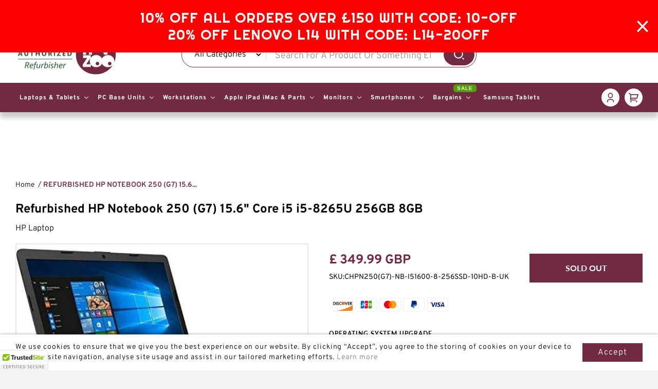

--- FILE ---
content_type: text/html; charset=utf-8
request_url: https://itzoo.co.uk/products/refurbished-hp-notebook-250-g7-15-6-core-i5-i5-8265u-256gb-8gb
body_size: 110650
content:
<!doctype html>
<html class="no-js" lang="en">
<!--[if IE 8]><html class="no-js lt-ie9" lang="en"> <![endif]-->
<!--[if IE 9 ]><html class="ie9 no-js"> <![endif]-->
<!--[if (gt IE 9)|!(IE)]><!--> <html class="no-js" lang="en"> <!--<![endif]-->
<head>
  <!-- Loft Version 2.1.0 -->
  <!-- Basic page needs ================================================== -->
  <meta charset="utf-8">
  <meta http-equiv="X-UA-Compatible" content="IE=edge">
  
  <link rel="shortcut icon" href="//itzoo.co.uk/cdn/shop/files/ITZooFav_32x32.png?v=1658826908" type="image/png">
  

  <!-- Title and description ================================================== -->
  <title>
    Refurbished HP Notebook 250 (G7) 15.6&quot; Core i5 i5-8265U 256GB 8GB &ndash; itzoo
  </title>

  
  <meta name="description" content="reconditioned hp laptop deals brought to you by itzoo - the uks number one for refurbished laptops and pcs">
  

  <script>
  /*! loadJS: load a JS file asynchronously. [c]2014 @scottjehl, Filament Group, Inc. (Based on http://goo.gl/REQGQ by Paul Irish). Licensed MIT */
  (function( w ){
    var loadJS = function( src, cb, ordered ){
      "use strict";
      var tmp;
      var ref = w.document.getElementsByTagName( "script" )[ 0 ];
      var script = w.document.createElement( "script" );

      if (typeof(cb) === 'boolean') {
        tmp = ordered;
        ordered = cb;
        cb = tmp;
      }

      script.src = src;
      script.async = !ordered;
      ref.parentNode.insertBefore( script, ref );

      if (cb && typeof(cb) === "function") {
        script.onload = cb;
      }
      return script;
    };
    // commonjs
    if( typeof module !== "undefined" ){
      module.exports = loadJS;
    }
    else {
      w.loadJS = loadJS;
    }
  }( typeof global !== "undefined" ? global : this ));

  /*! loadCSS. [c]2020 Filament Group, Inc. MIT License */
(function(w){
"use strict";
/* exported loadCSS */
var loadCSS = function( href, before, media, attributes ){
  // Arguments explained:
  // `href` [REQUIRED] is the URL for your CSS file.
  // `before` [OPTIONAL] is the element the script should use as a reference for injecting our stylesheet <link> before
  // By default, loadCSS attempts to inject the link after the last stylesheet or script in the DOM. However, you might desire a more specific location in your document.
  // `media` [OPTIONAL] is the media type or query of the stylesheet. By default it will be 'all'
  // `attributes` [OPTIONAL] is the Object of attribute name/attribute value pairs to set on the stylesheet's DOM Element.
  var doc = w.document;
  var ss = doc.createElement( "link" );
  var ref;
  if( before ){
    ref = before;
  }
  else {
    var refs = ( doc.body || doc.getElementsByTagName( "head" )[ 0 ] ).childNodes;
    ref = refs[ refs.length - 1];
  }

  var sheets = doc.styleSheets;
  // Set any of the provided attributes to the stylesheet DOM Element.
  if( attributes ){
    for( var attributeName in attributes ){
      if( attributes.hasOwnProperty( attributeName ) ){
        ss.setAttribute( attributeName, attributes[attributeName] );
      }
    }
  }
  ss.rel = "stylesheet";
  ss.href = href;
  // temporarily set media to something inapplicable to ensure it'll fetch without blocking render
  ss.media = "only x";

  // wait until body is defined before injecting link. This ensures a non-blocking load in IE11.
  function ready( cb ){
    if( doc.body ){
      return cb();
    }
    setTimeout(function(){
      ready( cb );
    });
  }
  // Inject link
    // Note: the ternary preserves the existing behavior of "before" argument, but we could choose to change the argument to "after" in a later release and standardize on ref.nextSibling for all refs
    // Note: `insertBefore` is used instead of `appendChild`, for safety re: http://www.paulirish.com/2011/surefire-dom-element-insertion/
  ready( function(){
    ref.parentNode.insertBefore( ss, ( before ? ref : ref.nextSibling ) );
  });
  // A method (exposed on return object for external use) that mimics onload by polling document.styleSheets until it includes the new sheet.
  var onloadcssdefined = function( cb ){
    var resolvedHref = ss.href;
    var i = sheets.length;
    while( i-- ){
      if( sheets[ i ].href === resolvedHref ){
        return cb();
      }
    }
    setTimeout(function() {
      onloadcssdefined( cb );
    });
  };

  function loadCB(){
    if( ss.addEventListener ){
      ss.removeEventListener( "load", loadCB );
    }
    ss.media = media || "all";
  }

  // once loaded, set link's media back to `all` so that the stylesheet applies once it loads
  if( ss.addEventListener ){
    ss.addEventListener( "load", loadCB);
  }
  ss.onloadcssdefined = onloadcssdefined;
  onloadcssdefined( loadCB );
  return ss;
};
// commonjs
if( typeof exports !== "undefined" ){
  exports.loadCSS = loadCSS;
}
else {
  w.loadCSS = loadCSS;
}
}( typeof global !== "undefined" ? global : this ));

  window.theme = window.theme || {};
  window.theme.scripts = {
    slideshow: {
      src: "//itzoo.co.uk/cdn/shop/t/45/assets/theme_section_slideshow.js?v=136836454998501232011654237896",
      init: ''
    },
    featured_collection: {
      src: "//itzoo.co.uk/cdn/shop/t/45/assets/theme_section_featured_collection.js?v=77195575728242050541654237891",
      init: ''
    },
    gallery: {
      src: "//itzoo.co.uk/cdn/shop/t/45/assets/theme_section_gallery.js?v=88572516005422783541654237892",
      init: ''
    },
    banner: {
      src: "//itzoo.co.uk/cdn/shop/t/45/assets/theme_section_banner.js?v=136666845699602037591654237890",
      init: ''
    },
    logolist: {
      src: "//itzoo.co.uk/cdn/shop/t/45/assets/theme_section_logolist.js?v=109539932184444943651654237893",
      init: ''
    },
    blog: {
      src: "//itzoo.co.uk/cdn/shop/t/45/assets/theme_section_blog.js?v=92213705879922169921654237890",
      init: ''
    },
    recommendations: {
      src: "//itzoo.co.uk/cdn/shop/t/45/assets/theme_section_recommendations.js?v=14219337095404167141654237894",
      init: ''
    },
    product_page: {
      src: "//itzoo.co.uk/cdn/shop/t/45/assets/theme_section_product.js?v=25394",
      init: ''
    },
    product_slider: {
      src: "//itzoo.co.uk/cdn/shop/t/45/assets/theme_feature_product_slider.js?v=24017511744982364671654237885",
      init: ''
    },
    image_zoom: {
      src: "//itzoo.co.uk/cdn/shop/t/45/assets/theme_feature_image_zoom.js?v=178993938311533284321654237879",
      init: ''
    },
    model_viewer: {
      src: "//itzoo.co.uk/cdn/shop/t/45/assets/theme_feature_model_viewer.js?v=154779106637219886801654237881",
      init: ''
    },
    newsletter_popup: {
      src: "//itzoo.co.uk/cdn/shop/t/45/assets/theme_feature_newsletter_popup.js?v=184342474739091174981654237882",
      init: ''
    },
    predictive_search: {
      src: "//itzoo.co.uk/cdn/shop/t/45/assets/theme_feature_predictive_search.js?v=104689633047487740191654237884",
      init: ''
    },
    quickview: {
      src: "//itzoo.co.uk/cdn/shop/t/45/assets/theme_quickview.js?v=36542766039068989171658469926",
      init: ''
    },
    mobile_menu: {
      src: "//itzoo.co.uk/cdn/shop/t/45/assets/theme_feature_mobile_menu.js?v=74695280464741136651654237880",
      init: ''
    }
  }
</script>

  <style data-shopify>
.wrapper {
      max-width: var(--wrapper--full);
      margin: 0 auto;
      padding: 0 4vw;
    }.wrapper::after, .wrapper__text-templates::after {
    content: '';
    display: table;
    clear: both; 
  }
  .wrapper__text-templates{
    zoom: 1;
    max-width: var(--wrapper--contained);
    margin: 0 auto;
    padding: 0 4vw;
  }
  #preloader {
    position: fixed;
    top:0;
    left:0;
    right:0;
    bottom:0;
    background-color:var(--color_body_bg);
    z-index:99999;
    display: flex;
    justify-content: center;
    align-items: center;
  }
  </style>



  <!-- Helpers ================================================== -->
  
<style data-shopify>
@font-face {
  font-family: Lato;
  font-weight: 300;
  font-style: normal;
  src: url("//itzoo.co.uk/cdn/fonts/lato/lato_n3.a7080ececf6191f1dd5b0cb021691ca9b855c876.woff2") format("woff2"),
       url("//itzoo.co.uk/cdn/fonts/lato/lato_n3.61e34b2ff7341f66543eb08e8c47eef9e1cde558.woff") format("woff");
}

  @font-face {
  font-family: Lato;
  font-weight: 700;
  font-style: normal;
  src: url("//itzoo.co.uk/cdn/fonts/lato/lato_n7.900f219bc7337bc57a7a2151983f0a4a4d9d5dcf.woff2") format("woff2"),
       url("//itzoo.co.uk/cdn/fonts/lato/lato_n7.a55c60751adcc35be7c4f8a0313f9698598612ee.woff") format("woff");
}

  @font-face {
  font-family: Lato;
  font-weight: 500;
  font-style: normal;
  src: url("//itzoo.co.uk/cdn/fonts/lato/lato_n5.b2fec044fbe05725e71d90882e5f3b21dae2efbd.woff2") format("woff2"),
       url("//itzoo.co.uk/cdn/fonts/lato/lato_n5.f25a9a5c73ff9372e69074488f99e8ac702b5447.woff") format("woff");
}
 
  :root {
  /* Base units */
    --padding-unit-xl: 80px;
    --padding-unit-l: 60px;
    --padding-unit-m: 45px;
    --padding-unit-s: 30px;
    --padding-unit-xs: 15px;

  /* Padding Combos */
  --padding-standard: 45px 60px;

  /* Wrapper options */
  --wrapper--contained: 1400px;
  --wrapper--full: 1920px;


  /*================ Typography ================*/
      /* Fonts */
      --headingFontStack: Lato, sans-serif;
      --headingFontWeight: 700;
      --headingFontStyle: normal;
      --headerLineHeight: 1.3em;
        
      --subheaderFontStack: Lato, sans-serif;
      --subheaderFontWeight: 500;
      --subheaderFontStyle: normal;
  
      --bodyFontStack: Lato, sans-serif;
      --bodyFontWeight: 300;
      --bodyFontStyle: normal;

      --bodyFontWeight--bold: 700;
  
      --ajax-loader-gif: url('//itzoo.co.uk/cdn/shop/t/45/assets/ajax-loader.gif?v=107993474734256036621664663807');

  
      /* Font Size */
      --baseSizeMain: 16px;
      --nav-font-size: 1rem;    
      --input_style: none;
      --baseFontSize: 1rem;

      --header1: 2.441rem;
      --header2: 1.953rem;
      --header3: 1.25rem;
      --header4: 1.25rem;
      --header5: 1rem;
      --header6: 0.8rem;
      --smallDetail: 0.9rem;
      --smallerDetail: 0.7rem;

      --baseLineHeight: 1.5em;

      --header2-mobile: 1.728rem;

      --font-heading-scale: 1;
      --font-body-scale: 1;
  
      /* Collection */
      --collection-product-overlay: 0.25;
  
      /* SVG */
      --lifestyle1-svg: url(//itzoo.co.uk/cdn/shop/t/45/assets/lifestyle-1.svg?v=8338176680261399321654237831);
  
      /* Placeholder Images */
      --mobile-hero-img: url(//itzoo.co.uk/cdn/shop/t/45/assets/mobile-hero.jpg?v=25394);  
      --placeholder-blog: url(//itzoo.co.uk/cdn/shop/t/45/assets/placeholder-blog.png?v=165699380986094665641664663735);  
      
      /* Logo */
      --logo_max_width: 150;
  
      /*================ Colors ================*/
  
      --white: #fff;
      --black: #000;
      --color_primary: #050505; 
      --color_primary_subdued: rgba(5, 5, 5, 0.1);
      --color_primary_background_active: rgba(5, 5, 5, 0.8);
      --color_primary_placeholder: rgba(5, 5, 5, 0.08);
      --color_accent: #7b868c;
      --color_accent_subdued: rgba(123, 134, 140, 0.8);
      --color_secondary_header: #ffffff;
      --color_secondary_accent: #fd9393;
      --color_secondary_accent_inverse: #282828;
      --color_secondary_accent_subdued: rgba(253, 147, 147, 0.2);
      --color_secondary_accent_80: rgba(253, 147, 147, 0.8);
      --select_dropdown_color: rgba(0,0,0,0);
      --color_article_social_link: #ff6d6d;
  
      --colorTextBody: #050505;
      --color_body_text_rgb: #050505;
      --color_body_text_subdued: rgba(5, 5, 5, 0.1);
      --colorPrimary: #050505;
      --color_primary_rgb: #050505;
      --color-base-text: 5, 5, 5;
      --colorLink: #7b868c;
      --card_bg: #ffffff;
      --card-bg-rgb: 255, 255, 255;
      --card-bg-color-alpha-8: rgba(255, 255, 255, 0.84);
      --card_shadow: rgba(40, 40, 40, 0.1);
      /* --card_shadow_size: 0px 6px 15px 0px; */
      --card_shadow_size: -1px 14px 50px -10px;


      --dropdown_shadow: -6px 27px 19px -10px rgba(0,0,0,0.10);

      /* Accessible Colors */
      --input_active_background: #ECECEC;
      --input_active_text: #282828;
      --input_active_placeholder: #f35454;

      /* Collection filter colors */
      --filter_group_background_rgb: rgb(255, 255, 255);
      --filter_group_background: #fff;
      --filter_group_content: #282828;
      --filter_group_content_rgb: rgba(40, 40, 40, 0.2);

      --test_filter_background: rgb(40, 40, 40);

      /* Header Colors */
      --promo_text: #1f3540;
      --promo_bg: #ffffff;
      --promo_text_link: #ffffff;
      --mega_dropdown_bg: #fff;
      --mega_dropdown_bg_alpha: rgba(255, 255, 255, 0.2);
      --mega_dropdown_bg_alpha_0: rgba(255, 255, 255, 0);
      --mega_dropdown_links: #1f3540;
      --mega_dropdown_links_alpha: rgba(31, 53, 64, 0.05);
      --mega_dropdown_links_8: rgba(255, 255, 255, 0.8);
      --color_mobile_links: #000; 
      --color_mobile_links_border: rgba(0, 0, 0, 0.8);
      --color_mobile_bg: #ffffff;
      --color_newsletter_content: #292929;
      --color_newsletter_content_subdued: rgba(41, 41, 41, 0.2);
      --color_newsletter_background: #ffffff;
      --color_newsletter_border: #e2e2e2;
      --search_border_color: #e6e6e6;
      --header_crossborder_content: rgb(41, 41, 41);
      --header_crossborder_background: #ececec;
      --mobile_crossborder_content: rgb(41, 41, 41);
      --mobile_crossborder_background: #ececec;
    
      /* Navbar Colors*/
      --navbar_background_color: #ffffff;
      --navbar_link_color: #1f3540;
      --navbar_link_color_alpha: rgba(31, 53, 64, 0.2);

      /* Search Popup Colors */
      --search_popup_bg: #ececec;
      --search_popup_input_bg: #FFFFFF;
      --search_popup_input_text: #282828;
      --search_popup_body_text: #282828;
      
      /* Footer Colors*/
      --color_subfooter_text: #050505;
      --footer_crossborder_content: #ffffff;
      --footer_crossborder_background: rgba(0,0,0,0);
      --color_footer_text: #050505;
      --color_footer_bg: #f5f5f5;
      --color_subfooter_bg: #e6e6e6;
      --color_footer_social_link: #722a40;
      --color_footer_social_link_mobile: #722a40;
  
      /* Ad Colors*/
      --collection_ad_color: ;
      --collection-ad-color-background: #252525;
  
      /* Body Colors*/
      --color_body_bg: #ffffff;
      --color_body_bg_5: rgba(255, 255, 255, 0.05);
      --color_body_bg_25: rgba(255, 255, 255, 0.25);
      --color_body_bg_secondary: #f5f5f5;
      --color_body_bg_tertiary: #ffd173;
      --color_body_text: #050505;
      --color_body_text_05: rgba(5, 5, 5, 0.05);
      --color_body_text_25: rgba(5, 5, 5, 0.25);
      --color_body_text_55: rgba(5, 5, 5, 0.55);
      --color_body_input_bg: rgba(5, 5, 5, 0.05);
      --color_body_text_border: rgba(5, 5, 5, 0.6);
      --color_body_text-80: rgba(5, 5, 5, 0.8);
      --color_body_text-90: rgba(5, 5, 5, 0.95);
      --color_body_text-97: rgba(5, 5, 5, 0.97);
      
      --color_border:  rgba(5, 5, 5, 0.8);

      /* Buttons */
      --button_border_radius: 0px;
      --button_text_transform: uppercase;
      --btn-style: ;
      --button_case: true;  
      --btn_primary_text_color: #ffffff;
      --btn_background_color: #722a40;
      --mobile_top_button_text: #000;
      --color_btn_background_hover: #ffffff;
      --color_btn_text_hover: #722a40;
  
      /* Swatch Colors */
      --color_swatches_btn: #ffffff;
      --color_swatches_text: #000000;
      --color_swatches_border: #f2eded;
  
      /* Badges */
      --sold_badge_color: #a39f97;
      --sold_badge_color_text: #212a2f;
      --sale_badge_color: #ffd173;
      --sale_badge_color_text: #212a2f;
  
      /* Event colors*/
      --cart_error: #ff6d6d;
      --cart_success: #1990c6;

      /* Standard elements */
      --article_gap: 5vw;
      --article_text_width: 75%;
      --article_sidebar_width: 25%;
      
      /* Standard Dawn Colors */
      --color-background: var(--filter_group_background);
      --color-foreground: 5, 5, 5;

      /* Standard Dawn Animations */
      --duration-short: 100ms;
      --duration-default: 200ms;
      --duration-long: 500ms;
  }

  @media screen and (max-width: 1399px){
    :root{
      --article_text_width: 100%;
      --article_sidebar_width: 100%;
    }
  }

</style> 
  <!-- /snippets/resource__social-meta-tags.liquid -->




<meta property="og:site_name" content="itzoo">
<meta property="og:url" content="https://itzoo.co.uk/products/refurbished-hp-notebook-250-g7-15-6-core-i5-i5-8265u-256gb-8gb">
<meta property="og:title" content="Refurbished HP Notebook 250 (G7) 15.6" Core i5 i5-8265U 256GB 8GB">
<meta property="og:type" content="product">
<meta property="og:description" content="reconditioned hp laptop deals brought to you by itzoo - the uks number one for refurbished laptops and pcs"><meta property="og:image" content="http://itzoo.co.uk/cdn/shop/products/refurbished-hp-notebook-250-g7-156-core-i5-i5-8265u-256gb-8gb-laptops-hp-laptop-741597.jpg?v=1646340366">
  <meta property="og:image:secure_url" content="https://itzoo.co.uk/cdn/shop/products/refurbished-hp-notebook-250-g7-156-core-i5-i5-8265u-256gb-8gb-laptops-hp-laptop-741597.jpg?v=1646340366">
  <meta property="og:image:width" content="500">
  <meta property="og:image:height" content="331">
  <meta property="og:price:amount" content="349.99">
  <meta property="og:price:currency" content="GBP">



  <meta property="og:image" content="http://itzoo.co.uk/cdn/shop/products/refurbished-hp-notebook-250-g7-156-core-i5-i5-8265u-256gb-8gb-laptops-hp-laptop-741597_1200x1200.jpg?v=1646340366"><meta property="og:image" content="http://itzoo.co.uk/cdn/shop/products/refurbished-hp-notebook-250-g7-156-core-i5-i5-8265u-256gb-8gb-laptops-hp-laptop-756428_1200x1200.jpg?v=1646340428"><meta property="og:image" content="http://itzoo.co.uk/cdn/shop/products/refurbished-hp-notebook-250-g7-156-core-i5-i5-8265u-256gb-8gb-laptops-hp-laptop-312230_1200x1200.jpg?v=1646340352">
  <meta property="og:image:secure_url" content="https://itzoo.co.uk/cdn/shop/products/refurbished-hp-notebook-250-g7-156-core-i5-i5-8265u-256gb-8gb-laptops-hp-laptop-741597_1200x1200.jpg?v=1646340366"><meta property="og:image:secure_url" content="https://itzoo.co.uk/cdn/shop/products/refurbished-hp-notebook-250-g7-156-core-i5-i5-8265u-256gb-8gb-laptops-hp-laptop-756428_1200x1200.jpg?v=1646340428"><meta property="og:image:secure_url" content="https://itzoo.co.uk/cdn/shop/products/refurbished-hp-notebook-250-g7-156-core-i5-i5-8265u-256gb-8gb-laptops-hp-laptop-312230_1200x1200.jpg?v=1646340352">



<meta name="twitter:site" content="@shopify">

<meta name="twitter:card" content="summary_large_image">
<meta name="twitter:title" content="Refurbished HP Notebook 250 (G7) 15.6" Core i5 i5-8265U 256GB 8GB">
<meta name="twitter:description" content="reconditioned hp laptop deals brought to you by itzoo - the uks number one for refurbished laptops and pcs">

  <link rel="canonical" href="https://itzoo.co.uk/products/refurbished-hp-notebook-250-g7-15-6-core-i5-i5-8265u-256gb-8gb">
  <meta name="viewport" content="width=device-width,initial-scale=1,shrink-to-fit=no">
  <meta name="theme-color" content="#050505">  

  <link rel="preconnect" href="https://cdn.shopify.com" crossorigin>
  <link rel="preconnect" href="https://fonts.shopifycdn.com" crossorigin>
  <link rel="preconnect" href="https://monorail-edge.shopifysvc.com">




  <!-- Initial CSS ================================================== -->
  <style data-shopify>
.site-header {
    background-color: #ffffff;
}
.pre-header__wrapper {
    display: grid;
    max-width: 1920px;
    margin: 0 auto;
    padding: 10px 4%;
    row-gap: 15px;
}
.pre-header__wrapper {
    grid-template-columns: minmax(200px, max-content) auto;
}
.pre-header__wrapper .crossborder__form {
    justify-content: flex-end;
}
.pre-header__links {
    display: flex;
    flex-wrap: wrap;
    align-items: center;
    justify-content: flex-start;
}
.pre-header__single-link {
    font-size: 0.9rem;
    padding-right: 30px;
}
.header__content-wrapper {
    width: 100%;
    z-index: 5000;
    position: relative;
}
.site-header__logo--left {
    margin: 0;
}
@media screen and (min-width: 769px) {
    .header__wrapper {
        column-gap: 10px;
    }
    .header__wrapper--left {
        /*grid-template-columns: minmax(150px, 300px) auto minmax(150px, 300px);*/
    }
    .header__wrapper--left-below {
        grid-template-columns: 1fr 1fr;
    }
    .header__wrapper--left-below .header__nav {
        grid-row-start: 2;
        grid-column-end: span 3;
    }
    .header__wrapper--center {
        grid-template-columns: 1fr minmax(100px, min-content) 1fr;
    }
    .header__wrapper--center .header__logo {
        grid-column: 2;
        grid-row: 1;
    }
    .header__wrapper--center .header__nav {
        grid-column: 1;
        grid-row: 1;
    }
    .header-icons {
        grid-column: 3;
        grid-row: 1; 
    }
    .header__wrapper--center-below {
        grid-template-columns: 1fr 1fr 1fr;
    }
    .header__wrapper--center-below .header__logo {
        grid-row: 1;
        grid-column: 2;
        justify-content: center;
    }
    .header__wrapper--center-below .header__nav {
        grid-row-start: 2;
        grid-column-end: span 3;
        justify-content: center;
    }
    .header__wrapper--center-below .header__crossborder {
        grid-column: 1;
        grid-row: 1;
    }
}
@media screen and (max-width: 768px) {
    .header__wrapper {
        grid-template-columns: 1fr minmax(100px, max-content) 1fr;
    }
    .header__logo {
        width: 100%;
        margin: 0 auto;
    }
}
.header__logo {
    z-index: 500;
    display: flex;
    position: relative;
}
.header__logo--center-below {
    margin: 0 auto;
}
.header__logo img {
    max-width: 100%;
    height: auto;
    max-height: 100%;
}
.header__logo-title {
    margin: 0;
    width: 100%;
    display: flex;
    align-items: center;
}
.header__logo-title--center,
.header__logo-title--center-below {
    justify-content: center;
}
.header__logo-text {
    white-space: nowrap;
    display: inline-block;
    color: var(--navbar_link_color);
    visibility: hidden;
}
.site-header__cart-toggle {
    display: inline-block;
}
.site-header__search {
    display: inline-block;
    max-width: 400px;
    width: 100%;
}
.header__crossborder {
    display: flex;
    align-items: center;
}
.header__nav {
    display: -webkit-box;
    display: -ms-flexbox;
    display: flex;
    align-items: center;
    -webkit-box-align: center;
    -ms-flex-align: center;
    align-self: center;
    font-weight: 600;
}
.header__nav--left {
    justify-content: center;
}
.header__wrapper--left .header__nav {
    flex: 1 1 auto;
}
nav {
    height: 100%;
}
.site-nav {
    display: flex;
    flex-wrap: wrap;
    align-items: center;
    height: 100%;
    cursor: default;
    margin: 0;
}
.site-nav__arrow-right {
    display: flex;
    align-items: center;
}
.site-nav.multinav {
    height: auto;
}
.site-header .site-nav > li > a {
    height: 100%;
    display: flex;
    align-items: center;
}
.main-menu--sticky-true {
    max-height: 75vh;
}
.single-menu-container { 

height: auto;
background:
/* Shadow covers */
linear-gradient(#fff 30%, rgb(255, 255, 255)),
linear-gradient(rgb(255, 255, 255), #fff 70%) 0 100%,

/* Shadows */
radial-gradient(farthest-side at 50% 0, rgba(255, 255, 255, 0.2), rgba(255, 255, 255, 0)),
radial-gradient(farthest-side at 50% 100%, rgba(255, 255, 255, 0.2), rgba(255, 255, 255, 0)) 0 100%;
background:
/* Shadow covers */
linear-gradient(#fff 30%, rgb(255, 255, 255)),
linear-gradient(rgb(255, 255, 255), #fff 70%) 0 100%,

/* Shadows */
linear-gradient(to top, rgba(31, 53, 64, 0.2), rgba(255, 255, 255, 0)) 50% 100%;
background-repeat: no-repeat; 
background-color: #fff;
background-size: 100% 30px, 100% 30px, 100% 20px, 100% 20px;

/* Opera doesn't support this in the shorthand */
background-attachment: local, local, scroll, scroll;
}
.header-icons {
    display: -webkit-box;
    display: -ms-flexbox;
    display: flex;
    -webkit-box-pack: end;
    -ms-flex-pack: end;
    justify-content: flex-end;
}
.header-icons img {
    height: 30px;
    padding-left: 15px;
}
.header-icons a.cart-wrapper {
    display: inline-block;
}
.header__individual-icon {
    width: 50px;
    height: 100%;
}
.header__search-container{
  position: relative;
  height: 50px;
  display: flex;
  align-self: center;
}
@media screen and (min-width: 769px) and (max-width: 1080px) {
    .header__wrapper {
        grid-gap: 20px;
    }
    .header__wrapper--left {
        grid-template-columns: minmax(100px, max-content) auto;
    }
}
@media screen and (max-width: 768px) {
    .header__mobile-wrapper {
        display: grid;
        grid-template-columns: 1fr 2fr 1fr;
    }
}
.header__mobile-logo {
    display: flex;
    justify-content: center;
}
.mobile-header__icon {
    display: flex;
    justify-content: flex-end;
    align-items: center;
}
.mobile-header__icon a {
    display: flex;
    justify-content: flex-end;
    align-items: center;
}
.main-menu-dropdown {
    display: none;
    position: absolute;
    width: 100%;
    left: 0;
    margin: 0;
    z-index: 2000;
    padding: 20px 4%;
}
.nav-hover .main-menu-dropdown--promotion {
    grid-template-columns: minmax(50%, 100%) minmax(min-content, 300px);
    grid-gap: 30px;
}
.side-end--all-single {
    display: grid;
    grid-template-columns: repeat(auto-fit, minmax(150px, 1fr));
}
.main-menu-dropdown .single-drop-arrow{
    display: none;
}
.main-menu-dropdown .main-nav-wrap {
    display: grid;
    grid-template-columns: repeat(auto-fit, minmax(150px, 1fr));
    grid-gap: 30px;
}
.site-nav__dropdown {
    list-style: none;
    margin: 0;
}
.site-nav__dropdown--side-end {
    display: grid;
    grid-template-columns: minmax(150px, 200px) minmax(min-content, auto);
}
.site-nav__dropdown--all-single {
    display: grid;
}
.side-end--all-single {
    display: grid;
    grid-template-columns: repeat(auto-fit, minmax(150px, 1fr));
}
.site-nav__grandchild {
    list-style: none;
    margin: 0;
    font-weight: 300;
}
.site-nav__grandchild-link {
    margin: 0;
}
.single-dropdown {
    display: none;
}
.nav-hover .single-dropdown,
.nav-hover .single-menu-dropdown {
    display: flex;
    display: -ms-flexbox;
    justify-content: space-between;
    border-radius: 5px;
}
.single-dropdown {
    border-radius: 0 5px 5px 5px;
    position: absolute;
    background-color: {
    }
}
.single-dropdown .grandchild-link,
.single-dropdown .main-nav-wrap {
    padding: 15px;
}
.mobile-nav__group {
    display: grid;
    grid-template-columns: 1fr;
    width: 100%;
    position: absolute;
    list-style: none;
    top: 0;
    margin: 0;
}
.mobile-nav__header {
    display: flex;
    justify-content: flex-start;
    align-items: center;
    flex-wrap: wrap;
    margin-bottom: 30px;
}
.mobile-nav__header-title {
    margin: 0;
}
.mobile-nav__header-title--main {
    padding: 0 12.5%;
}
.mobile-nav__link,
.mobile-nav__toggle-open {
    width: 100%;
    display: flex;
    justify-content: space-between;
    align-items: center;
    padding: 5px 12.5%;
}
.mobile-nav__link {
    font-size: 1.1rem;
}
.mobile-nav__parent {
    position: absolute;
    top: 60px;
}
.mobile-nav__parent--level2-open {
    transform: translate3d(-100%, 0, 0);
}
.mobile-nav__parent--level3-open {
    transform: translate3d(-200%, 0, 0);
}
.mobile-nav__child {
    right: -100%;
    transform: translate3d(-100%, 0, 0);
    display: none;
}
.mobile-nav__child--open {
    right: -100%;
    display: grid;
}
.mobile-nav__grandchild {
    right: -100%;
    transform: translate3d(-100%, 0, 0);
    display: none;
}
.mobile-nav__group--closed-right {
    position: absolute;
    right: -100%;
    display: none;
}
.mobile-nav__group--open {
    display: block;
}
.mobile-nav__group--exit-to-left {
    transform: translate3d(-100%, 0, 0);
    transition: all 0.6s cubic-bezier(0.57, 0.06, 0.05, 0.95);
}
.mobile-nav__group--exit-to-right {
    transform: translate3d(100%, 0, 0);
    transition: all 0.6s cubic-bezier(0.57, 0.06, 0.05, 0.95);
}
.mobile-nav__group--enter-from-right {
    transform: translate3d(0, 0, 0);
    transition: all 0.6s cubic-bezier(0.57, 0.06, 0.05, 0.95);
}
.mobile-nav__group--enter-from-left {
    transform: translate3d(0, 0, 0);
    transition: all 0.6s cubic-bezier(0.57, 0.06, 0.05, 0.95);
}

</style>
  

<style data-shopify>
html{
  line-height: calc(1em + .5vw);
}
.hidden {
  display: none !important;
}

.visibility-hidden {
  visibility: hidden;
}
  loft-collection-filters-form, loft-drawer, loft-facet-checkbox, loft-filter-group, loft-product-tabs, loft-pickup-availability, loft-pickup-availability-preview{
    visibility: hidden;
  }
  .hydrated{
    visibility: inherit;
  }
  .shopify-section-app .shopify-app-block{
    margin: 0 0 15px 0;
  }
  .shopify-section-app .shopify-app-block:first-child{
    max-width: var(--wrapper--full);
    margin: 0 auto;
    padding: 0 4vw;
  }
  @media screen and (min-width: 769px){
    .shopify-section-app .shopify-app-block:first-child{
      margin: 30px auto;
    }
  }
  @media screen and (max-width: 768px){
    .shopify-section-app.shopify-app-block:first-child{
      margin: 15px auto;
    }
  }

  .section__standard-spacing--none{
    padding: 0;
  }
  img.lazyload:not([src]) {
	  visibility: hidden;
  }
  .section-background--background_primary{
    background-color: var(--color_body_bg);
  }
  .section-background--background_secondary{
    background-color: var(--color_body_bg_secondary);
  }
  .section-background--background_tertiary{
    background-color: var(--color_body_bg_tertiary);
  }
  .test-wrapper{
    display: grid;
    flex-wrap: wrap;
    /* grid-template-columns: repeat(2, minmax(min(100%, 500px), 1fr)); */
    /* grid-template-columns: 1fr 1fr; */
    /* grid-template-columns: repeat(auto-fit, minmax(min(100%, 900px), 1fr)); */
    /* grid-template-rows: repeat(auto-fit, minmax(50px, 1fr)); */
    /* grid-template-rows: repeat(auto-fill, minmax(min(100px, 100%), auto)); */
    grid-column-gap: 20px;
  }
  .section-product-template{
    grid-row-start: span 4;
  }
  .test-wrapper .dynamic__section{
    /* grid-column-start: span 2; */
  }
  .footer__block-wrapper{
    margin: 0 auto;
    max-width: 1920px;
  }

  .section__standard-spacing--bottom{
    padding-bottom: calc(5 * 0.5vw);
  }
  @media screen and (min-width: 769px){
    .section__standard-spacing--small{
      padding: 15px 0;
    }
    .section__standard-spacing--medium{
      padding: 30px 0;
    }
    .section__standard-spacing--large{
      padding: 45px 0;
    }
    .footer__block-wrapper{
      padding: 30px 4%;
    }
  }
  @media screen and (max-width: 768px){
    .section__standard-spacing--small{
      padding: 5px 0;
    }
    .section__standard-spacing--medium{
      padding: 15px 0;
    }
    .section__standard-spacing--large{
      padding: 30px 0;
    }
    .footer__block-wrapper{
      padding: 0 4%;
    }
  }
  @media screen and (min-width: 1000px){
    .test-wrapper{
      /* grid-template-columns: 50% 50%; */
      grid-template-columns: minmax(var(--product_image_width)) minmax(var(--product_description_width));
    }
    /* .test-wrapper .product-template__child-section:not(:first-child){
      grid-column-start: 2;
    } */
    .product-template__images{
      grid-row-start: span 4;
    }
    .test-wrapper .product-template__child-section{
      padding: 0 4vw 0 2vw;
    }
    .test-wrapper .product-template__child-section:first-child{
      padding: 0 2vw 0 4vw;
    }
    .test-wrapper .dynamic__section{
      grid-column-start: span 2;
    }
  }
  @media screen and (max-width: 999px){
    .test-wrapper{
      grid-template-columns: 100%;
    }
    .test-wrapper .product-template__child-section{
      padding: 0 4vw;
    }
  }
  .lazyloading {
    opacity: 0;
    transition: opacity 0.3s;
  }
img.lazyload:not([src]) {
    visibility: hidden;
}
html {
    font-size: var(--baseSizeMain);
    font-family: var(--bodyFontStack);
    font-weight: var(--bodyFontWeight);
    -webkit-font-smoothing: antialiased;
    -webkit-text-size-adjust: 100%;
    color: var(--colorTextBody);
    line-height: 1.3;
    letter-spacing: 0.06rem;
}
.supports-fontface .icon-fallback-text .fallback-text,
.visually-hidden {
    position: absolute;
    overflow: hidden;
    clip: rect(0 0 0 0);
    height: 1px;
    width: 1px;
    margin: -1px;
    padding: 0;
    border: 0;
}
.section__overflow--hidden{
  overflow: hidden;
}
.list-unstyled {
  margin: 0;
  padding: 0;
  list-style: none;
}
summary {
  cursor: pointer;
  list-style: none;
  position: relative;
}
.h1, .h2, .h3, .h4, .h5, h6, h1, h2, h3, h4, h5, h6{
  letter-spacing: calc(var(--font-heading-scale) * .06rem);
}
.h1,
.h2,
h1,
h2 {
    display: block;
    font-family: var(--headingFontStack);
    font-weight: var(--headingFontWeight);
    margin: 0 0 10px;
    line-height: var(--headingLineHeight);
    color: var(--colorPrimary);
}
.h1 a,
.h2 a,
h1 a,
h2 a {
    text-decoration: none;
    font-weight: inherit;
    color: var(--colorPrimary);
}
.h3,
h3 {
    display: block;
    font-weight: var(--subheaderFontWeight);
    font-family: var(--subheaderFontStack);
    font-style: var(--subheaderFontStyle);
    margin: 0 0 15px;
    line-height: var(--headerLineHeight);
    color: var(--colorPrimary);
}
.h3 a,
h3 a {
    text-decoration: none;
    font-weight: inherit;
    color: var(--colorPrimary);
}
.h4,
h4 {
    display: block;
    font-weight: var(--headingFontWeight);
    font-family: var(--headingFontStack);
    font-style: var(--headingFontStyle);
    margin: 0 0 10px;
    line-height: var(--headingLineHeight);
    color: var(--colorPrimary);
}
.h4 a,
h4 a {
    text-decoration: none;
    font-weight: inherit;
    color: var(--colorPrimary);
}
.h5,
h5 {
    display: block;
    font-family: var(--headingFontStack);
    font-weight: var(--headingFontWeight);
    text-transform: var(--button_text_transform);
    line-height: var(--headingLineHeight);
    color: var(--colorPrimary);
    margin: 0 0 15px;
}
.h5 a,
h5 a {
    text-decoration: none;
    font-weight: inherit;
    color: var(--colorPrimary);
}
.h5 a:hover,
h5 a:hover {
    color: var(--colorLink);
}
.h6,
h6 {
    display: block;
    font-family: var(--headingFontStack);
    line-height: var(--headingLineHeight);
    font-weight: var(--headingFontWeight);
    text-transform: var(--button_text_transform);
    color: var(--colorPrimary);
    margin: 0 0 5px;
}
.h6 a,
h6 a {
    text-decoration: none;
    font-weight: inherit;
    color: var(--colorPrimary);
    text-transform: var(--button_text_transform);
}

.section__standard-spacing--full--section-header {
  padding: 0 0 15px 0;
}
.caption-large{
  font-size: var(--smallDetail);
}
.caption{
  font-size: var(--smallerDetail);
}
@media screen and (min-width: 769px) {
    .h1,
    h1 {
        font-size: 2.441rem;
    }
    .h2,
    h2 {
        font-size: 1.953rem;
    }
    .h3,
    h3 {
        font-size: 1.25rem;
    }
    .h4,
    h4 {
        font-size: 1.25rem;
    }
    .h5,
    h5 {
        font-size: 1rem;
    }
    .h6,
    h6 {
        font-size: 0.8rem;
    }
}
@media screen and (max-width: 768px) {
    .h1,
    h1 {
        font-size: 2.074rem;
    }
    .h2,
    h2 {
        font-size: 1.728rem;
    }
    .h3,
    h3 {
        font-size: 1.2rem;
    }
    .h4,
    h4 {
        font-size: 1.2rem;
    }
    .h5,
    h5 {
        font-size: 1rem;
    }
    .h6,
    h6 {
        font-size: 0.833rem;
    }
}
@media screen and (max-width: 480px) {
    .section__standard-margin {
        margin-bottom: 15px;
    }
}
@media screen and (min-width: 481px) and (max-width: 1180px) {
    .section__standard-margin {
        margin-bottom: 15px;
    }
}
@media screen and (min-width: 1181px) {
    .section__standard-margin {
        margin-bottom: 30px;
    }
}
.element__interior-padding--small-card-image {
    padding: 0;
}
.element__interior-padding--small-card-text {
    padding: 0;
}
.element__exterior-padding--small-card {
    padding: 15px;
}
.standard__element-spacing--right-small {
    margin-right: 10px;
    margin-bottom: 10px;
}
.section__standard-spacing--sides {
    padding: 0 1%;
}
.section__standard-spacing--top {
  padding: 45px 0 0 0;
}
@media screen and (max-width: 480px) {
    .section__standard-spacing {
        padding: 5% 10%;
    }
    .section__standard-spacing--internal {
        padding: 5% 10%;
    }
    .section__standard-spacing--internal-wide {
        padding: 10%;
    }
    .section__standard-spacing--internal-small {
        padding: 10%;
    }
    .section__standard-spacing--even {
        padding: 30px;
    }
    .section__standard-spacing--even-medium {
        padding: 15px;
    }
    .section__standard-spacing--even-small {
        padding: 15px;
    }
    .section__standard-spacing--even-small-sides {
        padding: 0 15px;
    }
    .section__standard-spacing--top-bottom {
        padding: 30px 0 30px 0;
    }
    .section__standard-spacing--top-bottom-small {
      padding: 1rem 0 1rem 0;
    }
    .section__standard-spacing--sides-bottom {
        padding: 0 15px 15px 15px;
    }
    .section__standard-spacing--top-sides--section-header {
        padding: 30px 15px 0 15px;
    }
}
@media screen and (max-width: 768px) {
    .section__unique-spacing--lg-sm {
        padding: 1%;
    }
    .section__standard-spacing {
        padding: 30px;
    }
    .section__unique-spacing--fp-photo {
        padding: 1%;
    }
    .section__unique-spacing--fp-description {
        padding: 30px 10%;
    }
    .section__standard-offset {
        padding: 7.5px;
    }
}
@media screen and (min-width: 769px) {
    .section__standard-offset {
        padding: 15px;
    }
}
@media screen and (min-width: 769px) and (max-width: 1180px) {
    .section__unique-spacing--lg-sm {
        padding: 30px;
    }
    .section__standard-spacing {
        padding: 40px;
    }
    .section__unique-spacing--fp-photo {
        padding: 3%;
    }
    .section__unique-spacing--fp-description {
        padding: 3%;
    }
}
@media screen and (min-width: 481px) and (max-width: 1180px) {
    .section__standard-spacing--internal {
        padding: 5% 10%;
    }
    .section__standard-spacing--internal-small {
        padding: 10%;
    }
    .section__standard-spacing--even {
        padding: 30px;
    }
    .section__standard-spacing--even-medium {
        padding: 30px;
    }
    .section__standard-spacing--even-small {
        padding: 15px;
    }
    .section__standard-spacing--even-small-sides {
        padding: 0 15px;
    }
    .section__standard-spacing--top-bottom {
        padding: 30px 0 30px 0;
    }
    .section__standard-spacing--top-bottom-small {
      padding: 1rem 0 1rem 0;
    }
    .section__standard-spacing--sides-bottom {
        padding: 0 30px 30px 30px;
    }
    .section__standard-spacing--top-sides--section-header {
        padding: 30px 15px 0 15px;
    }
}
@media screen and (min-width: 1181px) {
    .section__unique-spacing--lg-sm {
        padding: 60px;
    }
    .section__standard-spacing {
        padding: var(--padding-standard);
    }
    .section__standard-spacing--internal {
        padding: 10%;
    }
    .section__standard-spacing--internal-small {
        padding: 10%;
    }
    .section__unique-spacing--fp-photo {
        padding: 5%;
    }
    .section__unique-spacing--fp-description {
        padding: 5%;
    }
    .section__standard-spacing--even {
        padding: 60px;
    }
    .section__standard-spacing--even-medium {
        padding: 45px;
    }
    .section__standard-spacing--even-small {
        padding: 30px;
    }
    .section__standard-spacing--even-small-sides {
        padding: 0 30px;
    }
    .section__standard-spacing--top-bottom {
        padding: 45px 0 45px 0;
    }
    .section__standard-spacing--top-bottom-small {
      padding: 1.5rem 0 1.5rem 0;
    }
    .section__standard-spacing--sides-bottom {
        padding: 0 30px 30px 30px;
    }
    .section__standard-spacing--top-sides--section-header {
        padding: 45px 30px 0 30px;
    }
}
.promo-bar__slide:nth-child(n + 2),
.slideshow__slide:nth-child(n + 2) {
    display: none;
}
.flickity-slider .promo-bar__slide,
.flickity-slider .slideshow__slide {
    display: flex;
}
.slideshow__dot-wrapper {
    min-height: 61px;
}
.animations-enabled .section__image-animations--scale {
    transform: scale(1.25) translateZ(0);
    opacity: 0;
}
.animations-enabled .section__load-animations--scale {
    transform: scale(1) translateZ(0);
    opacity: 1;
}

.overflow-hidden-mobile,
.overflow-hidden-tablet {
  overflow: hidden;
}

@media screen and (min-width: 750px) {
  .overflow-hidden-mobile {
    overflow: auto;
  }
}

@media screen and (min-width: 990px) {
  .overflow-hidden-tablet {
    overflow: auto;
  }
}

</style>

<style>.spf-filter-loading #gf-products > *:not(.spf-product--skeleton), .spf-filter-loading [data-globo-filter-items] > *:not(.spf-product--skeleton){visibility: hidden; opacity: 0}</style>
<link rel="preconnect" href="https://filter-v1.globosoftware.net" />
<script>
  document.getElementsByTagName('html')[0].classList.add('spf-filter-loading');
  window.addEventListener("globoFilterRenderCompleted",function(e){document.getElementsByTagName('html')[0].classList.remove('spf-filter-loading')})
  window.sortByRelevance = false;
  window.moneyFormat = "<span class=money>£ {{amount}} GBP</span>";
  window.GloboMoneyFormat = "<span class=money>£ {{amount}} GBP</span>";
  window.GloboMoneyWithCurrencyFormat = "<span class=money>£ {{amount}} GBP</span>";
  window.filterPriceRate = 1;
  window.filterPriceAdjustment = 1;

  window.shopCurrency = "GBP";
  window.currentCurrency = "GBP";

  window.isMultiCurrency = false;
  window.globoFilterAssetsUrl = '//itzoo.co.uk/cdn/shop/t/45/assets/';
  window.assetsUrl = '//itzoo.co.uk/cdn/shop/t/45/assets/';
  window.filesUrl = '//itzoo.co.uk/cdn/shop/files/';
  var page_id = 0;
  var globo_filters_json = {"default":39196,"30470221":39197,"62561550395":39199,"90264240187":39197,"90264109115":39197,"79005450299":39200,"90264305723":39197,"212462338216":39197,"212464107688":39197,"212462829736":39197,"212463648936":39197,"212463911080":39197,"240749510836":39214,"242977734836":39197,"240749904052":39197,"267086332084":39199,"30470409":39198,"90484703291":39198,"90484604987":39198,"90484736059":39198,"267100192948":39201,"238894678196":39206,"238894612660":39206,"241728061620":39206,"267101241524":39202,"267103404212":39205,"88321687611":39204,"267103076532":39204,"30470745":39205,"30517545":39206,"400430825700":39207,"272490266804":39208,"428244743":39209,"275970130100":39210,"30517433":39211,"397721010404":39212,"397721567460":39212,"397721665764":39212,"90500104251":39213}
  var GloboFilterConfig = {
    api: {
      filterUrl: "https://filter-v1.globosoftware.net/filter",
      searchUrl: "https://filter-v1.globosoftware.net/search",
      url: "https://filter-v1.globosoftware.net",
    },
    shop: {
      name: "itzoo",
      url: "https://itzoo.co.uk",
      domain: "itzoo.myshopify.com",
      is_multicurrency: false,
      currency: "GBP",
      cur_currency: "GBP",
      cur_locale: "en",
      cur_country: "GB",
      locale: "en",
      root_url: "",
      country_code: "GB",
      product_image: {width: 360, height: 250},
      no_image_url: "https://cdn.shopify.com/s/images/themes/product-1.png",
      themeStoreId: 846,
      swatches:  [],
      newUrlStruct: false,
      translation: {"default":{"search":{"suggestions":"Suggestions","collections":"Collections","pages":"Pages","product":"Product","products":"Products","view_all":"Search for","not_found":"Sorry, nothing found for"},"filter":{"filter_by":"Filter By","clear_all":"Clear All","view":"View","clear":"Clear","in_stock":"In Stock","out_of_stock":"Out of Stock","ready_to_ship":"Ready to ship","search":"Search options"},"sort":{"sort_by":"Sort By","manually":"Featured","availability_in_stock_first":"Availability","relevance":"Relevance","best_selling":"Best Selling","alphabetically_a_z":"Alphabetically, A-Z","alphabetically_z_a":"Alphabetically, Z-A","price_low_to_high":"Price, low to high","price_high_to_low":"Price, high to low","date_new_to_old":"Date, new to old","date_old_to_new":"Date, old to new","sale_off":"% Sale off"},"product":{"add_to_cart":"Add to cart","unavailable":"Unavailable","sold_out":"Sold out","sale":"Sale","load_more":"Load more","limit":"Show","search":"Search products","no_results":"Sorry, there are no products in this collection"}}},
      redirects: null,
      images: ["apple-store.png","banner-placeholder.png","black.png","blue.png","google-play.png","grey.png","mega-menu-121118-pexels-karsten-madsen-18105-1440868150.jpg","mega-menu-121118-xps-gi3iuj1fwxi-unsplash-2-1269109286.jpg","mega-menu-121118-xps-gi3iuj1fwxi-unsplash-2-593964924.jpg","phone.png","placeholder-blog.png","placeholder-icon.png","purple.png","red.png","temp-product.jpg","temp-product2.jpg","white.png","yellow.png"],
      settings: {"favicon":"\/\/itzoo.co.uk\/cdn\/shop\/files\/ITZooFav.png?v=1658826908","tag1":"corei3","tag1_image":"\/\/itzoo.co.uk\/cdn\/shop\/files\/Image_68.png?v=1654248880","tag2":"window","tag2_image":"\/\/itzoo.co.uk\/cdn\/shop\/files\/Image_69_01adb53b-36d6-4adf-bb15-5cc0b5ba880a.png?v=1654248880","tag3":"new","tag3_image":"\/\/itzoo.co.uk\/cdn\/shop\/files\/Group_598.png?v=1654249249","tag4":"finance available","tag4_image":"\/\/itzoo.co.uk\/cdn\/shop\/files\/Group_599.png?v=1654249249","tag5":"","right_tag1":"new","right_tag1_image":"\/\/itzoo.co.uk\/cdn\/shop\/files\/Group_598.png?v=1654249249","right_tag2":"finance available","right_tag2_image":"\/\/itzoo.co.uk\/cdn\/shop\/files\/Group_599.png?v=1654249249","enable_global_wrapper":true,"enable_preloader":true,"enable_animations":true,"color_primary":"#050505","color_accent":"#7b868c","color_secondary_header":"#ffffff","color_secondary_accent":"#fd9393","color_secondary_accent_inverse":"#282828","select_dropdown_color":"rgba(0,0,0,0)","color_article_social_link":"#ff6d6d","input_active_background":"#ECECEC","input_active_text":"#282828","input_active_placeholder":"#f35454","btn_primary_text_color":"#ffffff","btn_background_color":"#722a40","color_btn_text_hover":"#722a40","color_btn_background_hover":"#ffffff","promo_bg":"#ffffff","promo_text":"#1f3540","promo_text_link":"#ffffff","color_header_social_link":"#1f3540","navbar_link_color":"#1f3540","navbar_background_color":"#ffffff","mega_dropdown_bg":"#fff","mega_dropdown_links":"#1f3540","ad_background_color":"#ff6d6d","mobile_top_button_text":"#000","header_crossborder_content":"#292929","header_crossborder_background":"#ececec","color_mobile_cart":"#292929","color_mobile_bg":"#ffffff","color_mobile_links":"#000","color_footer_social_link_mobile":"#722a40","mobile_crossborder_content":"#292929","mobile_crossborder_background":"#ececec","search_popup_bg":"#ececec","search_popup_input_bg":"#FFFFFF","search_popup_input_text":"#282828","search_popup_body_text":"#282828","filter_group_background":"#fff","filter_group_content":"#282828","color_body_bg":"#ffffff","color_body_bg_secondary":"#f5f5f5","color_body_bg_tertiary":"#ffd173","color_body_text":"#050505","card_bg":"#ffffff","card_shadow":"#282828","sale_badge_color":"#ffd173","sale_badge_color_text":"#212a2f","sold_badge_color":"#a39f97","sold_badge_color_text":"#212a2f","cart_success":"#1990c6","cart_error":"#ff6d6d","color_swatches_btn":"#ffffff","color_swatches_text":"#000000","color_swatches_border":"#f2eded","color_footer_bg":"#f5f5f5","color_footer_text":"#050505","color_subfooter_bg":"#e6e6e6","color_subfooter_text":"#050505","color_footer_social_link":"#722a40","footer_crossborder_content":"#ffffff","footer_crossborder_background":"rgba(0,0,0,0)","type_header_font":{"error":"json not allowed for this object"},"type_subheader_font":{"error":"json not allowed for this object"},"type_base_font":{"error":"json not allowed for this object"},"nav_size":16,"button_styles":"square","uppercase_buttons":true,"uppercase_inputs":false,"enable_quick":true,"show_quick_description":true,"enable_video_looping":true,"enable_payment_button":true,"use_swatches":true,"show_badges":true,"badge_style":"rectangle","search_border_color":"#e6e6e6","search_product_image_height":300,"search_product_overlay":25,"search_overlay_color":"#ffffff","search_image_fill":false,"share_facebook":true,"share_twitter":true,"share_pinterest":true,"social_twitter_link":"https:\/\/twitter.com\/shopify","social_facebook_link":"https:\/\/www.facebook.com\/shopify","social_instagram_link":"https:\/\/www.instagram.com\/shopify","social_snapchat_link":"","social_youtube_link":"https:\/\/www.youtube.com\/users\/shopify","social_pinterest_link":"","enable-home-newsletter-modal":false,"enable-testing-mode":false,"tbm_cookie-modal-delay":"1000","color_newsletter_content":"#292929","color_newsletter_background":"#ffffff","color_newsletter_border":"#e2e2e2","tbm_cookie-modal-title":"Join Our List","tbm_cookie-modal-content":"\u003cp\u003eReceive special offers and new release notifications as soon as products launch\u003c\/p\u003e","checkout_header_image":null,"checkout_logo_image":"\/\/itzoo.co.uk\/cdn\/shop\/files\/logo_0f2c2604-7a77-4a1b-ac46-4d38f5d648b6.jpg?v=1630576719","checkout_logo_position":"center","checkout_logo_size":"large","checkout_body_background_image":null,"checkout_body_background_color":"#fff","checkout_input_background_color_mode":"white","checkout_sidebar_background_image":null,"checkout_sidebar_background_color":"#fafafa","checkout_heading_font":"Lato","checkout_body_font":"Lato","checkout_accent_color":"#722a40","checkout_button_color":"#722a40","checkout_error_color":"#ff6d6d","social_google_link":"https:\/\/plus.google.com\/shopify","new_tag_text":"new","new_tag":"shopify:\/\/shop_images\/Group_598.png","finance_available":"shopify:\/\/shop_images\/Group_599.png","corei3":"shopify:\/\/shop_images\/Image_68.png","windows":"shopify:\/\/shop_images\/Image_69_01adb53b-36d6-4adf-bb15-5cc0b5ba880a.png","search_show_tile_view":"true","logo_text_color":"#292929","index_preview_image":"","btn_secondary_text_color":"#656565","color_secondary":"#ffffff","color_borders":"#f900ce","collection-ad-color-background":"#252525","cart_ad_background":"#39b54a","cart_ad_text_color":"#fff","tbm_cookie-modal-submit-text":"Sign up","tbm_cookie-modal-email-placeholder":"Your email","rss-icon":false,"type_base_size":"18","tbm_cookie-expires":"-1","logo":"","logo_max_width":"150","search_layout":"one-half","search-result-paginate":"12","type_header_base_size":"36px","type_bold_product_titles":false,"show-sorting":true,"collection-product-style":"enable-wide","collection-products-per-page":"12","collection-product-overlay":"25","collection-product-background":true,"collection-ad-fontsize":"2em","collection-ad-color":false,"cart-show-extra-info":true,"cart-review-desc":"review","cart_notes_enable":true,"cart_vendor_enable":false,"ajax_cart_method":"drawer","cart_ad_enable":true,"enable_shopify_review_comments":false,"product-tabs":true,"tab-1":"DESCRIPTION","tab-2":"SHIPPING","tab-3":"CARE","product-description-location":"top","colorDrawerBorder":"#ff0000","banner_text_position":"top","collection-list-template":"squares","collection-listing-enable-wide":true,"collection-list-per-row":"large--one-third medium--one-half small--one-whole two-fifths-width","logo_use_image":false,"favicon_enable":false,"mainMenu":"main-menu","mega-nav-overlay":true,"mega-nav-overlay-color":"#ffffff","mega-nav-overlay-opacity":"50","mega-menu-nav-ad":true,"mega-menu-ad-cta-text-link":"\/collections","footer_social_enable":true,"footer_newsletter_enable":true,"newsletter_form_action":"","checkout_use_storefront_logo":false,"position_1":"1","position_2":"2","position_3":"3","position_4":"4","position_5":"5","position_6":"6","position_7":"7","position_8":"8","position_9":"9","masonry_collection_2":false,"ad_slot":"text","ad_slot_background":"#000000","collection_layout":"Grid","product-review-tab":"1","ad_slot_enable":"1","checkout_use_header_image":false,"checkout_logo":"checkout_logo.png","checkout_use_body_background_image":false,"checkout_use_sidebar_background_image":false,"insta_hover":"#ffffff","collection-column-width":4,"product-brand-features-1":false,"instagram_photo_count":"4","instagram_grid_width_large":"width--large-3","instagram_grid_width_medium":"width--medium-6","masonry_collection_1":"living-rooms","masonry_collection_3":"bedrooms","masonry_collection_4":"family-rooms","masonry_collection_5":"guest-bedrooms","masonry_collection_6":"sitting-areas","product-brand-features":false,"tbm-slot-1":"home-masonry","tbm-slot-2":"home-promotions","tbm-slot-3":"home-banner1","tbm-slot-4":"home-featured-collection","tbm-slot-5":"home-featured-products","tbm-slot-6":"home-banner2","tbm-slot-7":"home-features","tbm-slot-8":"home-blog","tbm-slot-9":"home-instagram","masonry_collection_one":"living-rooms","masonry_collection_two":"family-rooms","masonry_collection_three":"guest-bedrooms","masonry_collection_four":"bedrooms","masonry_collection_five":"sitting-areas","customer_layout":"customer_area"},
      separate_options: null,
      home_filter: false,
      page: "product",
      cache: true,
      layout: "app",
      useCustomTemplate: false
    },
    taxes: null,
    special_countries: null,
    adjustments: null,

    year_make_model: {
      id: null
    },
    filter: {
      id: globo_filters_json[page_id] || globo_filters_json['default'] || 0,
      layout: 1,
      showCount: true,
      showRefine: true,
      isLoadMore: 0,
      filter_on_search_page: true
    },
    search:{
      enable: true,
      zero_character_suggestion: false,
      layout: 1,
    },
    collection: {
      id:0,
      handle:'',
      sort: 'stock-descending',
      tags: null,
      vendor: null,
      type: null,
      term: null,
      limit: 24,
      products_count: 0,
      enableCollectionSearch: false,
      showSelectedVariantInfo: true,
      excludeTags: null
    },
    customer: false,
    selector: {
      sortBy: '.collection-sorting',
      pagination: '.pagination:first, .paginate:first, .pagination-custom:first, #pagination:first, #gf_pagination_wrap',
      products: '.grid.grid-collage'
    }
  };

</script>
<script defer src="//itzoo.co.uk/cdn/shop/t/45/assets/v5.globo.filter.lib.js?v=171391880242461423661696319717"></script>

<link rel="preload stylesheet" href="//itzoo.co.uk/cdn/shop/t/45/assets/v5.globo.search.css?v=100816588894824515861654237901" as="style">




<script>window.performance && window.performance.mark && window.performance.mark('shopify.content_for_header.start');</script><meta name="google-site-verification" content="WDcvFvO6zU9Pc1dvR7MILn7qoIIoQOrU-Ti8XMeNFaA">
<meta id="shopify-digital-wallet" name="shopify-digital-wallet" content="/8251477/digital_wallets/dialog">
<meta name="shopify-checkout-api-token" content="6932806eae982313487991de4e937c0d">
<meta id="in-context-paypal-metadata" data-shop-id="8251477" data-venmo-supported="false" data-environment="production" data-locale="en_US" data-paypal-v4="true" data-currency="GBP">
<link rel="alternate" type="application/json+oembed" href="https://itzoo.co.uk/products/refurbished-hp-notebook-250-g7-15-6-core-i5-i5-8265u-256gb-8gb.oembed">
<script async="async" src="/checkouts/internal/preloads.js?locale=en-GB"></script>
<script id="shopify-features" type="application/json">{"accessToken":"6932806eae982313487991de4e937c0d","betas":["rich-media-storefront-analytics"],"domain":"itzoo.co.uk","predictiveSearch":true,"shopId":8251477,"locale":"en"}</script>
<script>var Shopify = Shopify || {};
Shopify.shop = "itzoo.myshopify.com";
Shopify.locale = "en";
Shopify.currency = {"active":"GBP","rate":"1.0"};
Shopify.country = "GB";
Shopify.theme = {"name":"Loft by 99 (05\/04) - Collection page","id":133089198308,"schema_name":"Loft","schema_version":"2.1.0","theme_store_id":846,"role":"main"};
Shopify.theme.handle = "null";
Shopify.theme.style = {"id":null,"handle":null};
Shopify.cdnHost = "itzoo.co.uk/cdn";
Shopify.routes = Shopify.routes || {};
Shopify.routes.root = "/";</script>
<script type="module">!function(o){(o.Shopify=o.Shopify||{}).modules=!0}(window);</script>
<script>!function(o){function n(){var o=[];function n(){o.push(Array.prototype.slice.apply(arguments))}return n.q=o,n}var t=o.Shopify=o.Shopify||{};t.loadFeatures=n(),t.autoloadFeatures=n()}(window);</script>
<script id="shop-js-analytics" type="application/json">{"pageType":"product"}</script>
<script defer="defer" async type="module" src="//itzoo.co.uk/cdn/shopifycloud/shop-js/modules/v2/client.init-shop-cart-sync_BT-GjEfc.en.esm.js"></script>
<script defer="defer" async type="module" src="//itzoo.co.uk/cdn/shopifycloud/shop-js/modules/v2/chunk.common_D58fp_Oc.esm.js"></script>
<script defer="defer" async type="module" src="//itzoo.co.uk/cdn/shopifycloud/shop-js/modules/v2/chunk.modal_xMitdFEc.esm.js"></script>
<script type="module">
  await import("//itzoo.co.uk/cdn/shopifycloud/shop-js/modules/v2/client.init-shop-cart-sync_BT-GjEfc.en.esm.js");
await import("//itzoo.co.uk/cdn/shopifycloud/shop-js/modules/v2/chunk.common_D58fp_Oc.esm.js");
await import("//itzoo.co.uk/cdn/shopifycloud/shop-js/modules/v2/chunk.modal_xMitdFEc.esm.js");

  window.Shopify.SignInWithShop?.initShopCartSync?.({"fedCMEnabled":true,"windoidEnabled":true});

</script>
<script>(function() {
  var isLoaded = false;
  function asyncLoad() {
    if (isLoaded) return;
    isLoaded = true;
    var urls = ["https:\/\/cdn.ywxi.net\/js\/partner-shopify.js?shop=itzoo.myshopify.com","https:\/\/sfdr.co\/sfdr.js?sid=40480\u0026shop=itzoo.myshopify.com","https:\/\/ecommplugins-scripts.trustpilot.com\/v2.1\/js\/header.min.js?settings=eyJrZXkiOiJueVRNdGNlcGxCVldrU1ZQIiwicyI6InNrdSJ9\u0026v=2.5\u0026shop=itzoo.myshopify.com","https:\/\/ecommplugins-trustboxsettings.trustpilot.com\/itzoo.myshopify.com.js?settings=1659596873024\u0026shop=itzoo.myshopify.com","https:\/\/widget.trustpilot.com\/bootstrap\/v5\/tp.widget.sync.bootstrap.min.js?shop=itzoo.myshopify.com","https:\/\/cdn.shopify.com\/s\/files\/1\/0825\/1477\/t\/39\/assets\/globo.filter.init.js?shop=itzoo.myshopify.com","https:\/\/schemaplusfiles.s3.amazonaws.com\/loader.min.js?shop=itzoo.myshopify.com","https:\/\/chimpstatic.com\/mcjs-connected\/js\/users\/a391689a05ffe8489d99473ce\/eff124c010b29f62b6eacfc4e.js?shop=itzoo.myshopify.com","\/\/d1liekpayvooaz.cloudfront.net\/apps\/customizery\/customizery.js?shop=itzoo.myshopify.com","https:\/\/wiser.expertvillagemedia.com\/assets\/js\/wiser_script.js?shop=itzoo.myshopify.com","https:\/\/gdprcdn.b-cdn.net\/js\/gdpr_cookie_consent.min.js?shop=itzoo.myshopify.com","https:\/\/s3.eu-west-1.amazonaws.com\/production-klarna-il-shopify-osm\/a6c5e37d3b587ca7438f15aa90b429b47085a035\/itzoo.myshopify.com-1708604888954.js?shop=itzoo.myshopify.com","https:\/\/media.receiptful.com\/scripts\/shopify.js?shop=itzoo.myshopify.com","https:\/\/cdn.hextom.com\/js\/quickannouncementbar.js?shop=itzoo.myshopify.com","https:\/\/na.shgcdn3.com\/pixel-collector.js?shop=itzoo.myshopify.com"];
    for (var i = 0; i < urls.length; i++) {
      var s = document.createElement('script');
      s.type = 'text/javascript';
      s.async = true;
      s.src = urls[i];
      var x = document.getElementsByTagName('script')[0];
      x.parentNode.insertBefore(s, x);
    }
  };
  if(window.attachEvent) {
    window.attachEvent('onload', asyncLoad);
  } else {
    window.addEventListener('load', asyncLoad, false);
  }
})();</script>
<script id="__st">var __st={"a":8251477,"offset":0,"reqid":"01f9cf05-8321-4b55-9dbe-e9180778b952-1769492804","pageurl":"itzoo.co.uk\/products\/refurbished-hp-notebook-250-g7-15-6-core-i5-i5-8265u-256gb-8gb","u":"27e13f44b191","p":"product","rtyp":"product","rid":7578505314532};</script>
<script>window.ShopifyPaypalV4VisibilityTracking = true;</script>
<script id="captcha-bootstrap">!function(){'use strict';const t='contact',e='account',n='new_comment',o=[[t,t],['blogs',n],['comments',n],[t,'customer']],c=[[e,'customer_login'],[e,'guest_login'],[e,'recover_customer_password'],[e,'create_customer']],r=t=>t.map((([t,e])=>`form[action*='/${t}']:not([data-nocaptcha='true']) input[name='form_type'][value='${e}']`)).join(','),a=t=>()=>t?[...document.querySelectorAll(t)].map((t=>t.form)):[];function s(){const t=[...o],e=r(t);return a(e)}const i='password',u='form_key',d=['recaptcha-v3-token','g-recaptcha-response','h-captcha-response',i],f=()=>{try{return window.sessionStorage}catch{return}},m='__shopify_v',_=t=>t.elements[u];function p(t,e,n=!1){try{const o=window.sessionStorage,c=JSON.parse(o.getItem(e)),{data:r}=function(t){const{data:e,action:n}=t;return t[m]||n?{data:e,action:n}:{data:t,action:n}}(c);for(const[e,n]of Object.entries(r))t.elements[e]&&(t.elements[e].value=n);n&&o.removeItem(e)}catch(o){console.error('form repopulation failed',{error:o})}}const l='form_type',E='cptcha';function T(t){t.dataset[E]=!0}const w=window,h=w.document,L='Shopify',v='ce_forms',y='captcha';let A=!1;((t,e)=>{const n=(g='f06e6c50-85a8-45c8-87d0-21a2b65856fe',I='https://cdn.shopify.com/shopifycloud/storefront-forms-hcaptcha/ce_storefront_forms_captcha_hcaptcha.v1.5.2.iife.js',D={infoText:'Protected by hCaptcha',privacyText:'Privacy',termsText:'Terms'},(t,e,n)=>{const o=w[L][v],c=o.bindForm;if(c)return c(t,g,e,D).then(n);var r;o.q.push([[t,g,e,D],n]),r=I,A||(h.body.append(Object.assign(h.createElement('script'),{id:'captcha-provider',async:!0,src:r})),A=!0)});var g,I,D;w[L]=w[L]||{},w[L][v]=w[L][v]||{},w[L][v].q=[],w[L][y]=w[L][y]||{},w[L][y].protect=function(t,e){n(t,void 0,e),T(t)},Object.freeze(w[L][y]),function(t,e,n,w,h,L){const[v,y,A,g]=function(t,e,n){const i=e?o:[],u=t?c:[],d=[...i,...u],f=r(d),m=r(i),_=r(d.filter((([t,e])=>n.includes(e))));return[a(f),a(m),a(_),s()]}(w,h,L),I=t=>{const e=t.target;return e instanceof HTMLFormElement?e:e&&e.form},D=t=>v().includes(t);t.addEventListener('submit',(t=>{const e=I(t);if(!e)return;const n=D(e)&&!e.dataset.hcaptchaBound&&!e.dataset.recaptchaBound,o=_(e),c=g().includes(e)&&(!o||!o.value);(n||c)&&t.preventDefault(),c&&!n&&(function(t){try{if(!f())return;!function(t){const e=f();if(!e)return;const n=_(t);if(!n)return;const o=n.value;o&&e.removeItem(o)}(t);const e=Array.from(Array(32),(()=>Math.random().toString(36)[2])).join('');!function(t,e){_(t)||t.append(Object.assign(document.createElement('input'),{type:'hidden',name:u})),t.elements[u].value=e}(t,e),function(t,e){const n=f();if(!n)return;const o=[...t.querySelectorAll(`input[type='${i}']`)].map((({name:t})=>t)),c=[...d,...o],r={};for(const[a,s]of new FormData(t).entries())c.includes(a)||(r[a]=s);n.setItem(e,JSON.stringify({[m]:1,action:t.action,data:r}))}(t,e)}catch(e){console.error('failed to persist form',e)}}(e),e.submit())}));const S=(t,e)=>{t&&!t.dataset[E]&&(n(t,e.some((e=>e===t))),T(t))};for(const o of['focusin','change'])t.addEventListener(o,(t=>{const e=I(t);D(e)&&S(e,y())}));const B=e.get('form_key'),M=e.get(l),P=B&&M;t.addEventListener('DOMContentLoaded',(()=>{const t=y();if(P)for(const e of t)e.elements[l].value===M&&p(e,B);[...new Set([...A(),...v().filter((t=>'true'===t.dataset.shopifyCaptcha))])].forEach((e=>S(e,t)))}))}(h,new URLSearchParams(w.location.search),n,t,e,['guest_login'])})(!0,!0)}();</script>
<script integrity="sha256-4kQ18oKyAcykRKYeNunJcIwy7WH5gtpwJnB7kiuLZ1E=" data-source-attribution="shopify.loadfeatures" defer="defer" src="//itzoo.co.uk/cdn/shopifycloud/storefront/assets/storefront/load_feature-a0a9edcb.js" crossorigin="anonymous"></script>
<script data-source-attribution="shopify.dynamic_checkout.dynamic.init">var Shopify=Shopify||{};Shopify.PaymentButton=Shopify.PaymentButton||{isStorefrontPortableWallets:!0,init:function(){window.Shopify.PaymentButton.init=function(){};var t=document.createElement("script");t.src="https://itzoo.co.uk/cdn/shopifycloud/portable-wallets/latest/portable-wallets.en.js",t.type="module",document.head.appendChild(t)}};
</script>
<script data-source-attribution="shopify.dynamic_checkout.buyer_consent">
  function portableWalletsHideBuyerConsent(e){var t=document.getElementById("shopify-buyer-consent"),n=document.getElementById("shopify-subscription-policy-button");t&&n&&(t.classList.add("hidden"),t.setAttribute("aria-hidden","true"),n.removeEventListener("click",e))}function portableWalletsShowBuyerConsent(e){var t=document.getElementById("shopify-buyer-consent"),n=document.getElementById("shopify-subscription-policy-button");t&&n&&(t.classList.remove("hidden"),t.removeAttribute("aria-hidden"),n.addEventListener("click",e))}window.Shopify?.PaymentButton&&(window.Shopify.PaymentButton.hideBuyerConsent=portableWalletsHideBuyerConsent,window.Shopify.PaymentButton.showBuyerConsent=portableWalletsShowBuyerConsent);
</script>
<script data-source-attribution="shopify.dynamic_checkout.cart.bootstrap">document.addEventListener("DOMContentLoaded",(function(){function t(){return document.querySelector("shopify-accelerated-checkout-cart, shopify-accelerated-checkout")}if(t())Shopify.PaymentButton.init();else{new MutationObserver((function(e,n){t()&&(Shopify.PaymentButton.init(),n.disconnect())})).observe(document.body,{childList:!0,subtree:!0})}}));
</script>
<link id="shopify-accelerated-checkout-styles" rel="stylesheet" media="screen" href="https://itzoo.co.uk/cdn/shopifycloud/portable-wallets/latest/accelerated-checkout-backwards-compat.css" crossorigin="anonymous">
<style id="shopify-accelerated-checkout-cart">
        #shopify-buyer-consent {
  margin-top: 1em;
  display: inline-block;
  width: 100%;
}

#shopify-buyer-consent.hidden {
  display: none;
}

#shopify-subscription-policy-button {
  background: none;
  border: none;
  padding: 0;
  text-decoration: underline;
  font-size: inherit;
  cursor: pointer;
}

#shopify-subscription-policy-button::before {
  box-shadow: none;
}

      </style>

<script>window.performance && window.performance.mark && window.performance.mark('shopify.content_for_header.end');</script> 
  <!-- Header hook for plugins ================================================== -->
  <link rel="preload" href="//itzoo.co.uk/cdn/shop/t/45/assets/header_styles.nomin.css?v=76420826769694466181662354829" as="style"><link rel="preload" href="//itzoo.co.uk/cdn/shop/t/45/assets/theme.css?v=165321834418006561311658465230" as="style">
  <link rel="preload" as="font" href="//itzoo.co.uk/cdn/fonts/lato/lato_n3.a7080ececf6191f1dd5b0cb021691ca9b855c876.woff2" type="font/woff2" crossorigin>
  <link rel="preload" as="font" href="//itzoo.co.uk/cdn/fonts/lato/lato_n7.900f219bc7337bc57a7a2151983f0a4a4d9d5dcf.woff2" type="font/woff2" crossorigin>
  <link rel="preload" as="font" href="//itzoo.co.uk/cdn/fonts/lato/lato_n5.b2fec044fbe05725e71d90882e5f3b21dae2efbd.woff2" type="font/woff2" crossorigin>

  <link rel="preload" href="//itzoo.co.uk/cdn/shop/t/45/assets/vendor_jquery.js?v=60938658743091704111654237902" as="script">
  <link rel="preload" href="//itzoo.co.uk/cdn/shop/t/45/assets/commons.nomin.js?v=168613238792455540191654237810" as="script">
  <link rel="preload" href="//itzoo.co.uk/cdn/shop/t/45/assets/theme_sections.nomin.js?v=119087921163145264131654237889" as="script">
  <link rel="preload" href="//itzoo.co.uk/cdn/shop/t/45/assets/vendor_lazysizes.js?v=91117753338728217991654237903" as="script"><link rel="preload" href="//itzoo.co.uk/cdn/shop/t/45/assets/theme_template_product.js?v=79010951022053467601654237899" as="script"><link rel="preload" href="//itzoo.co.uk/cdn/shop/t/45/assets/theme.nomin.js?v=181906659475775022731654237877" as="script">
  

  <!-- THEME JS INIT -->  
  <script defer src="//itzoo.co.uk/cdn/shop/t/45/assets/vendor_jquery.js?v=60938658743091704111654237902"></script>
  <script defer src="//itzoo.co.uk/cdn/shop/t/45/assets/commons.nomin.js?v=168613238792455540191654237810"></script>
  
  <!-- Base CSS ================================================== -->
  <link rel="stylesheet" href="//itzoo.co.uk/cdn/shop/t/45/assets/header_styles.nomin.css?v=76420826769694466181662354829"><link rel="stylesheet" href="//itzoo.co.uk/cdn/shop/t/45/assets/theme.css?v=165321834418006561311658465230">
  <link rel="stylesheet" href="//itzoo.co.uk/cdn/shop/t/45/assets/custom.css?v=20434313229889186851663837103">

  <script type="module" src="//itzoo.co.uk/cdn/shop/t/45/assets/theme-components.esm.js?v=184165486073117669111654237873"></script>
  <script nomodule src="//itzoo.co.uk/cdn/shop/t/45/assets/theme-components.js?v=25394"></script>

  <script defer src="//itzoo.co.uk/cdn/shop/t/45/assets/theme_sections.nomin.js?v=119087921163145264131654237889"></script>
  <script defer src="//itzoo.co.uk/cdn/shop/t/45/assets/vendor_lazysizes.js?v=91117753338728217991654237903"></script><script defer src="//itzoo.co.uk/cdn/shop/t/45/assets/theme_template_product.js?v=79010951022053467601654237899"></script><script defer src="//itzoo.co.uk/cdn/shop/t/45/assets/theme.nomin.js?v=181906659475775022731654237877"></script>


  








 



<script>
    window.theme = window.theme || {};
    window.theme.settings = window.theme.settings || {};

    window.theme.HashScrolling = function(){return};
    window.theme.routes = {
      store_path: 'https://itzoo.co.uk',
      root_url: '/',
      account_url: '/account',
      account_login_url: '/account/login',
      account_logout_url: '/account/logout',
      account_recover_url: '/account/recover',
      account_register_url: '/account/register',
      account_addresses_url: '/account/addresses',
      collections_url: '/collections',
      all_products_collection_url: '/collections/all',
      product_recommendations_url: '/recommendations/products',
      search_url: '/search',
      cart_url: '/cart',
      cart_add_url: '/cart/add',
      cart_change_url: '/cart/change',
      cart_clear_url: '/cart/clear',
    };
    window.theme.settings = {
      enable_preloader: 'true',
      enable_animations: 'true',
      search_product_title: 'Products',
      search_soldout_label: 'Sold Out',
      search_sale_label: 'Sale',
      search_page_title: 'Pages',
      search_article_title: 'Articles',
      search_product_width: 'false',
      search_border_color: '#e6e6e6',
      search_show_reviews: 'false',
      search_force_product_height: 'false',
      search_product_image_height: '300',
      search_mobile_product_image_height: 'false',
      search_product_overlay: '25',
      search_overlay_color: '#ffffff',
      search_image_fill: 'false',
      search_show_tile_view: 'true',
      search_no_results: 'Your search did not return any results',
      show_badge: 'true',
      display_circle: 'false',
      display_rectangle: 'true',
      enable_quick: 'true',
      delimiter: '::',
      moneyFormat: '£ {{amount}} GBP',
    };
    window.theme.settings.promo = {
      expand: 'Expand',
      close: 'Expand',
    };
    window.theme.settings.product = {
      unavailable: "Unavailable",
      add_to_cart: "Add to Cart",
      sold_out: "Sold Out",
      compare_at: "",
      moneyFormat: "£ {{amount}} GBP",
      moneyFormatWithCurrency: "£ {{amount}} GBP",
    };
    window.theme.settings.features = window.theme.settings.features || {};
    window.theme.settings.features.newsletter = {
      popupEnabled: 'false',
      testModeOn: 'false',
      delayBeforeShowing: '1000',
    };
    window.shopUrl = 'https://itzoo.co.uk';
    window.routes = {
      cart_add_url: '/cart/add',
      cart_change_url: '/cart/change',
      cart_update_url: '/cart/update',
      predictive_search_url: '/search/suggest'
    };

    window.cartStrings = {
      error: `There was an error while updating your cart. Please try again.`,
      quantityError: `You can only add [quantity] of this item to your cart.`
    };

    window.variantStrings = {
      addToCart: `Add to Cart`,
      soldOut: `Sold Out`,
      unavailable: `Unavailable`,
    };

</script>


  <script>

    

    
    
    document.documentElement.className = document.documentElement.className.replace('no-js', 'js');

  </script>

  <script src="//itzoo.co.uk/cdn/shop/t/45/assets/global.js?v=22038552118717875631654237820" defer="defer"></script><!-- TrustBox script -->
<script type="text/javascript" src="//widget.trustpilot.com/bootstrap/v5/tp.widget.bootstrap.min.js" async></script>
<!-- End TrustBox script -->


  

<script type="text/javascript">
  
    window.SHG_CUSTOMER = null;
  
</script>










  
  <script src="https://code.jquery.com/jquery-3.6.0.js" ></script>
  
























<script>
var evmcollectionhandle = 'best-selling-collection,best-selling-products,new-collection,newest-products,refurbished-hp-laptops,cheap-laptops-tablets' ? 'best-selling-collection,best-selling-products,new-collection,newest-products,refurbished-hp-laptops,cheap-laptops-tablets'.split(',') : [];  
var evmcustomerId = '' ? '' : "";
window.evmWSSettings = {
  collections: [399992520932,408322474212,399992488164,408322506980,90264305723,30470221],
  collectionhandles :evmcollectionhandle,
  tags: '15.6&quot;,256GB SSD,8GB RAM,B Grade,HP,Intel Core i5 i5-8265U,Intel Corporation,Intel Corporation UHD Graphics 620 (Whiskey Lake),QWERTY UK Keyboard'.split(','),
  pagehandle:"",
  moneyFormat: "\u003cspan class=money\u003e£ {{amount}} GBP\u003c\/span\u003e",
  moneyFormatWithCurrency: "\u003cspan class=money\u003e£ {{amount}} GBP\u003c\/span\u003e",
  currency: "GBP",
  domain: "itzoo.co.uk",
  product_type: "",
  product_vendor: "HP Laptop",
  customerId: evmcustomerId,
  customerEmail:"",
} 
if(!window.jQuery){     
  /*! jQuery v2.2.4 | (c) jQuery Foundation | jquery.org/license */
  !function(a,b){"object"==typeof module&&"object"==typeof module.exports?module.exports=a.document?b(a,!0):function(a){if(!a.document)throw new Error("jQuery requires a window with a document");return b(a)}:b(a)}("undefined"!=typeof window?window:this,function(a,b){var c=[],d=a.document,e=c.slice,f=c.concat,g=c.push,h=c.indexOf,i={},j=i.toString,k=i.hasOwnProperty,l={},m="2.2.4",n=function(a,b){return new n.fn.init(a,b)},o=/^[\s\uFEFF\xA0]+|[\s\uFEFF\xA0]+$/g,p=/^-ms-/,q=/-([\da-z])/gi,r=function(a,b){return b.toUpperCase()};n.fn=n.prototype={jquery:m,constructor:n,selector:"",length:0,toArray:function(){return e.call(this)},get:function(a){return null!=a?0>a?this[a+this.length]:this[a]:e.call(this)},pushStack:function(a){var b=n.merge(this.constructor(),a);return b.prevObject=this,b.context=this.context,b},each:function(a){return n.each(this,a)},map:function(a){return this.pushStack(n.map(this,function(b,c){return a.call(b,c,b)}))},slice:function(){return this.pushStack(e.apply(this,arguments))},first:function(){return this.eq(0)},last:function(){return this.eq(-1)},eq:function(a){var b=this.length,c=+a+(0>a?b:0);return this.pushStack(c>=0&&b>c?[this[c]]:[])},end:function(){return this.prevObject||this.constructor()},push:g,sort:c.sort,splice:c.splice},n.extend=n.fn.extend=function(){var a,b,c,d,e,f,g=arguments[0]||{},h=1,i=arguments.length,j=!1;for("boolean"==typeof g&&(j=g,g=arguments[h]||{},h++),"object"==typeof g||n.isFunction(g)||(g={}),h===i&&(g=this,h--);i>h;h++)if(null!=(a=arguments[h]))for(b in a)c=g[b],d=a[b],g!==d&&(j&&d&&(n.isPlainObject(d)||(e=n.isArray(d)))?(e?(e=!1,f=c&&n.isArray(c)?c:[]):f=c&&n.isPlainObject(c)?c:{},g[b]=n.extend(j,f,d)):void 0!==d&&(g[b]=d));return g},n.extend({expando:"jQuery"+(m+Math.random()).replace(/\D/g,""),isReady:!0,error:function(a){throw new Error(a)},noop:function(){},isFunction:function(a){return"function"===n.type(a)},isArray:Array.isArray,isWindow:function(a){return null!=a&&a===a.window},isNumeric:function(a){var b=a&&a.toString();return!n.isArray(a)&&b-parseFloat(b)+1>=0},isPlainObject:function(a){var b;if("object"!==n.type(a)||a.nodeType||n.isWindow(a))return!1;if(a.constructor&&!k.call(a,"constructor")&&!k.call(a.constructor.prototype||{},"isPrototypeOf"))return!1;for(b in a);return void 0===b||k.call(a,b)},isEmptyObject:function(a){var b;for(b in a)return!1;return!0},type:function(a){return null==a?a+"":"object"==typeof a||"function"==typeof a?i[j.call(a)]||"object":typeof a},globalEval:function(a){var b,c=eval;a=n.trim(a),a&&(1===a.indexOf("use strict")?(b=d.createElement("script"),b.text=a,d.head.appendChild(b).parentNode.removeChild(b)):c(a))},camelCase:function(a){return a.replace(p,"ms-").replace(q,r)},nodeName:function(a,b){return a.nodeName&&a.nodeName.toLowerCase()===b.toLowerCase()},each:function(a,b){var c,d=0;if(s(a)){for(c=a.length;c>d;d++)if(b.call(a[d],d,a[d])===!1)break}else for(d in a)if(b.call(a[d],d,a[d])===!1)break;return a},trim:function(a){return null==a?"":(a+"").replace(o,"")},makeArray:function(a,b){var c=b||[];return null!=a&&(s(Object(a))?n.merge(c,"string"==typeof a?[a]:a):g.call(c,a)),c},inArray:function(a,b,c){return null==b?-1:h.call(b,a,c)},merge:function(a,b){for(var c=+b.length,d=0,e=a.length;c>d;d++)a[e++]=b[d];return a.length=e,a},grep:function(a,b,c){for(var d,e=[],f=0,g=a.length,h=!c;g>f;f++)d=!b(a[f],f),d!==h&&e.push(a[f]);return e},map:function(a,b,c){var d,e,g=0,h=[];if(s(a))for(d=a.length;d>g;g++)e=b(a[g],g,c),null!=e&&h.push(e);else for(g in a)e=b(a[g],g,c),null!=e&&h.push(e);return f.apply([],h)},guid:1,proxy:function(a,b){var c,d,f;return"string"==typeof b&&(c=a[b],b=a,a=c),n.isFunction(a)?(d=e.call(arguments,2),f=function(){return a.apply(b||this,d.concat(e.call(arguments)))},f.guid=a.guid=a.guid||n.guid++,f):void 0},now:Date.now,support:l}),"function"==typeof Symbol&&(n.fn[Symbol.iterator]=c[Symbol.iterator]),n.each("Boolean Number String Function Array Date RegExp Object Error Symbol".split(" "),function(a,b){i["[object "+b+"]"]=b.toLowerCase()});function s(a){var b=!!a&&"length"in a&&a.length,c=n.type(a);return"function"===c||n.isWindow(a)?!1:"array"===c||0===b||"number"==typeof b&&b>0&&b-1 in a}var t=function(a){var b,c,d,e,f,g,h,i,j,k,l,m,n,o,p,q,r,s,t,u="sizzle"+1*new Date,v=a.document,w=0,x=0,y=ga(),z=ga(),A=ga(),B=function(a,b){return a===b&&(l=!0),0},C=1<<31,D={}.hasOwnProperty,E=[],F=E.pop,G=E.push,H=E.push,I=E.slice,J=function(a,b){for(var c=0,d=a.length;d>c;c++)if(a[c]===b)return c;return-1},K="checked|selected|async|autofocus|autoplay|controls|defer|disabled|hidden|ismap|loop|multiple|open|readonly|required|scoped",L="[\\x20\\t\\r\\n\\f]",M="(?:\\\\.|[\\w-]|[^\\x00-\\xa0])+",N="\\["+L+"*("+M+")(?:"+L+"*([*^$|!~]?=)"+L+"*(?:'((?:\\\\.|[^\\\\'])*)'|\"((?:\\\\.|[^\\\\\"])*)\"|("+M+"))|)"+L+"*\\]",O=":("+M+")(?:\\((('((?:\\\\.|[^\\\\'])*)'|\"((?:\\\\.|[^\\\\\"])*)\")|((?:\\\\.|[^\\\\()[\\]]|"+N+")*)|.*)\\)|)",P=new RegExp(L+"+","g"),Q=new RegExp("^"+L+"+|((?:^|[^\\\\])(?:\\\\.)*)"+L+"+$","g"),R=new RegExp("^"+L+"*,"+L+"*"),S=new RegExp("^"+L+"*([>+~]|"+L+")"+L+"*"),T=new RegExp("="+L+"*([^\\]'\"]*?)"+L+"*\\]","g"),U=new RegExp(O),V=new RegExp("^"+M+"$"),W={ID:new RegExp("^#("+M+")"),CLASS:new RegExp("^\\.("+M+")"),TAG:new RegExp("^("+M+"|[*])"),ATTR:new RegExp("^"+N),PSEUDO:new RegExp("^"+O),CHILD:new RegExp("^:(only|first|last|nth|nth-last)-(child|of-type)(?:\\("+L+"*(even|odd|(([+-]|)(\\d*)n|)"+L+"*(?:([+-]|)"+L+"*(\\d+)|))"+L+"*\\)|)","i"),bool:new RegExp("^(?:"+K+")$","i"),needsContext:new RegExp("^"+L+"*[>+~]|:(even|odd|eq|gt|lt|nth|first|last)(?:\\("+L+"*((?:-\\d)?\\d*)"+L+"*\\)|)(?=[^-]|$)","i")},X=/^(?:input|select|textarea|button)$/i,Y=/^h\d$/i,Z=/^[^{]+\{\s*\[native \w/,$=/^(?:#([\w-]+)|(\w+)|\.([\w-]+))$/,_=/[+~]/,aa=/'|\\/g,ba=new RegExp("\\\\([\\da-f]{1,6}"+L+"?|("+L+")|.)","ig"),ca=function(a,b,c){var d="0x"+b-65536;return d!==d||c?b:0>d?String.fromCharCode(d+65536):String.fromCharCode(d>>10|55296,1023&d|56320)},da=function(){m()};try{H.apply(E=I.call(v.childNodes),v.childNodes),E[v.childNodes.length].nodeType}catch(ea){H={apply:E.length?function(a,b){G.apply(a,I.call(b))}:function(a,b){var c=a.length,d=0;while(a[c++]=b[d++]);a.length=c-1}}}function fa(a,b,d,e){var f,h,j,k,l,o,r,s,w=b&&b.ownerDocument,x=b?b.nodeType:9;if(d=d||[],"string"!=typeof a||!a||1!==x&&9!==x&&11!==x)return d;if(!e&&((b?b.ownerDocument||b:v)!==n&&m(b),b=b||n,p)){if(11!==x&&(o=$.exec(a)))if(f=o[1]){if(9===x){if(!(j=b.getElementById(f)))return d;if(j.id===f)return d.push(j),d}else if(w&&(j=w.getElementById(f))&&t(b,j)&&j.id===f)return d.push(j),d}else{if(o[2])return H.apply(d,b.getElementsByTagName(a)),d;if((f=o[3])&&c.getElementsByClassName&&b.getElementsByClassName)return H.apply(d,b.getElementsByClassName(f)),d}if(c.qsa&&!A[a+" "]&&(!q||!q.test(a))){if(1!==x)w=b,s=a;else if("object"!==b.nodeName.toLowerCase()){(k=b.getAttribute("id"))?k=k.replace(aa,"\\$&"):b.setAttribute("id",k=u),r=g(a),h=r.length,l=V.test(k)?"#"+k:"[id='"+k+"']";while(h--)r[h]=l+" "+qa(r[h]);s=r.join(","),w=_.test(a)&&oa(b.parentNode)||b}if(s)try{return H.apply(d,w.querySelectorAll(s)),d}catch(y){}finally{k===u&&b.removeAttribute("id")}}}return i(a.replace(Q,"$1"),b,d,e)}function ga(){var a=[];function b(c,e){return a.push(c+" ")>d.cacheLength&&delete b[a.shift()],b[c+" "]=e}return b}function ha(a){return a[u]=!0,a}function ia(a){var b=n.createElement("div");try{return!!a(b)}catch(c){return!1}finally{b.parentNode&&b.parentNode.removeChild(b),b=null}}function ja(a,b){var c=a.split("|"),e=c.length;while(e--)d.attrHandle[c[e]]=b}function ka(a,b){var c=b&&a,d=c&&1===a.nodeType&&1===b.nodeType&&(~b.sourceIndex||C)-(~a.sourceIndex||C);if(d)return d;if(c)while(c=c.nextSibling)if(c===b)return-1;return a?1:-1}function la(a){return function(b){var c=b.nodeName.toLowerCase();return"input"===c&&b.type===a}}function ma(a){return function(b){var c=b.nodeName.toLowerCase();return("input"===c||"button"===c)&&b.type===a}}function na(a){return ha(function(b){return b=+b,ha(function(c,d){var e,f=a([],c.length,b),g=f.length;while(g--)c[e=f[g]]&&(c[e]=!(d[e]=c[e]))})})}function oa(a){return a&&"undefined"!=typeof a.getElementsByTagName&&a}c=fa.support={},f=fa.isXML=function(a){var b=a&&(a.ownerDocument||a).documentElement;return b?"HTML"!==b.nodeName:!1},m=fa.setDocument=function(a){var b,e,g=a?a.ownerDocument||a:v;return g!==n&&9===g.nodeType&&g.documentElement?(n=g,o=n.documentElement,p=!f(n),(e=n.defaultView)&&e.top!==e&&(e.addEventListener?e.addEventListener("unload",da,!1):e.attachEvent&&e.attachEvent("onunload",da)),c.attributes=ia(function(a){return a.className="i",!a.getAttribute("className")}),c.getElementsByTagName=ia(function(a){return a.appendChild(n.createComment("")),!a.getElementsByTagName("*").length}),c.getElementsByClassName=Z.test(n.getElementsByClassName),c.getById=ia(function(a){return o.appendChild(a).id=u,!n.getElementsByName||!n.getElementsByName(u).length}),c.getById?(d.find.ID=function(a,b){if("undefined"!=typeof b.getElementById&&p){var c=b.getElementById(a);return c?[c]:[]}},d.filter.ID=function(a){var b=a.replace(ba,ca);return function(a){return a.getAttribute("id")===b}}):(delete d.find.ID,d.filter.ID=function(a){var b=a.replace(ba,ca);return function(a){var c="undefined"!=typeof a.getAttributeNode&&a.getAttributeNode("id");return c&&c.value===b}}),d.find.TAG=c.getElementsByTagName?function(a,b){return"undefined"!=typeof b.getElementsByTagName?b.getElementsByTagName(a):c.qsa?b.querySelectorAll(a):void 0}:function(a,b){var c,d=[],e=0,f=b.getElementsByTagName(a);if("*"===a){while(c=f[e++])1===c.nodeType&&d.push(c);return d}return f},d.find.CLASS=c.getElementsByClassName&&function(a,b){return"undefined"!=typeof b.getElementsByClassName&&p?b.getElementsByClassName(a):void 0},r=[],q=[],(c.qsa=Z.test(n.querySelectorAll))&&(ia(function(a){o.appendChild(a).innerHTML="<a id='"+u+"'></a><select id='"+u+"-\r\\' msallowcapture=''><option selected=''></option></select>",a.querySelectorAll("[msallowcapture^='']").length&&q.push("[*^$]="+L+"*(?:''|\"\")"),a.querySelectorAll("[selected]").length||q.push("\\["+L+"*(?:value|"+K+")"),a.querySelectorAll("[id~="+u+"-]").length||q.push("~="),a.querySelectorAll(":checked").length||q.push(":checked"),a.querySelectorAll("a#"+u+"+*").length||q.push(".#.+[+~]")}),ia(function(a){var b=n.createElement("input");b.setAttribute("type","hidden"),a.appendChild(b).setAttribute("name","D"),a.querySelectorAll("[name=d]").length&&q.push("name"+L+"*[*^$|!~]?="),a.querySelectorAll(":enabled").length||q.push(":enabled",":disabled"),a.querySelectorAll("*,:x"),q.push(",.*:")})),(c.matchesSelector=Z.test(s=o.matches||o.webkitMatchesSelector||o.mozMatchesSelector||o.oMatchesSelector||o.msMatchesSelector))&&ia(function(a){c.disconnectedMatch=s.call(a,"div"),s.call(a,"[s!='']:x"),r.push("!=",O)}),q=q.length&&new RegExp(q.join("|")),r=r.length&&new RegExp(r.join("|")),b=Z.test(o.compareDocumentPosition),t=b||Z.test(o.contains)?function(a,b){var c=9===a.nodeType?a.documentElement:a,d=b&&b.parentNode;return a===d||!(!d||1!==d.nodeType||!(c.contains?c.contains(d):a.compareDocumentPosition&&16&a.compareDocumentPosition(d)))}:function(a,b){if(b)while(b=b.parentNode)if(b===a)return!0;return!1},B=b?function(a,b){if(a===b)return l=!0,0;var d=!a.compareDocumentPosition-!b.compareDocumentPosition;return d?d:(d=(a.ownerDocument||a)===(b.ownerDocument||b)?a.compareDocumentPosition(b):1,1&d||!c.sortDetached&&b.compareDocumentPosition(a)===d?a===n||a.ownerDocument===v&&t(v,a)?-1:b===n||b.ownerDocument===v&&t(v,b)?1:k?J(k,a)-J(k,b):0:4&d?-1:1)}:function(a,b){if(a===b)return l=!0,0;var c,d=0,e=a.parentNode,f=b.parentNode,g=[a],h=[b];if(!e||!f)return a===n?-1:b===n?1:e?-1:f?1:k?J(k,a)-J(k,b):0;if(e===f)return ka(a,b);c=a;while(c=c.parentNode)g.unshift(c);c=b;while(c=c.parentNode)h.unshift(c);while(g[d]===h[d])d++;return d?ka(g[d],h[d]):g[d]===v?-1:h[d]===v?1:0},n):n},fa.matches=function(a,b){return fa(a,null,null,b)},fa.matchesSelector=function(a,b){if((a.ownerDocument||a)!==n&&m(a),b=b.replace(T,"='$1']"),c.matchesSelector&&p&&!A[b+" "]&&(!r||!r.test(b))&&(!q||!q.test(b)))try{var d=s.call(a,b);if(d||c.disconnectedMatch||a.document&&11!==a.document.nodeType)return d}catch(e){}return fa(b,n,null,[a]).length>0},fa.contains=function(a,b){return(a.ownerDocument||a)!==n&&m(a),t(a,b)},fa.attr=function(a,b){(a.ownerDocument||a)!==n&&m(a);var e=d.attrHandle[b.toLowerCase()],f=e&&D.call(d.attrHandle,b.toLowerCase())?e(a,b,!p):void 0;return void 0!==f?f:c.attributes||!p?a.getAttribute(b):(f=a.getAttributeNode(b))&&f.specified?f.value:null},fa.error=function(a){throw new Error("Syntax error, unrecognized expression: "+a)},fa.uniqueSort=function(a){var b,d=[],e=0,f=0;if(l=!c.detectDuplicates,k=!c.sortStable&&a.slice(0),a.sort(B),l){while(b=a[f++])b===a[f]&&(e=d.push(f));while(e--)a.splice(d[e],1)}return k=null,a},e=fa.getText=function(a){var b,c="",d=0,f=a.nodeType;if(f){if(1===f||9===f||11===f){if("string"==typeof a.textContent)return a.textContent;for(a=a.firstChild;a;a=a.nextSibling)c+=e(a)}else if(3===f||4===f)return a.nodeValue}else while(b=a[d++])c+=e(b);return c},d=fa.selectors={cacheLength:50,createPseudo:ha,match:W,attrHandle:{},find:{},relative:{">":{dir:"parentNode",first:!0}," ":{dir:"parentNode"},"+":{dir:"previousSibling",first:!0},"~":{dir:"previousSibling"}},preFilter:{ATTR:function(a){return a[1]=a[1].replace(ba,ca),a[3]=(a[3]||a[4]||a[5]||"").replace(ba,ca),"~="===a[2]&&(a[3]=" "+a[3]+" "),a.slice(0,4)},CHILD:function(a){return a[1]=a[1].toLowerCase(),"nth"===a[1].slice(0,3)?(a[3]||fa.error(a[0]),a[4]=+(a[4]?a[5]+(a[6]||1):2*("even"===a[3]||"odd"===a[3])),a[5]=+(a[7]+a[8]||"odd"===a[3])):a[3]&&fa.error(a[0]),a},PSEUDO:function(a){var b,c=!a[6]&&a[2];return W.CHILD.test(a[0])?null:(a[3]?a[2]=a[4]||a[5]||"":c&&U.test(c)&&(b=g(c,!0))&&(b=c.indexOf(")",c.length-b)-c.length)&&(a[0]=a[0].slice(0,b),a[2]=c.slice(0,b)),a.slice(0,3))}},filter:{TAG:function(a){var b=a.replace(ba,ca).toLowerCase();return"*"===a?function(){return!0}:function(a){return a.nodeName&&a.nodeName.toLowerCase()===b}},CLASS:function(a){var b=y[a+" "];return b||(b=new RegExp("(^|"+L+")"+a+"("+L+"|$)"))&&y(a,function(a){return b.test("string"==typeof a.className&&a.className||"undefined"!=typeof a.getAttribute&&a.getAttribute("class")||"")})},ATTR:function(a,b,c){return function(d){var e=fa.attr(d,a);return null==e?"!="===b:b?(e+="","="===b?e===c:"!="===b?e!==c:"^="===b?c&&0===e.indexOf(c):"*="===b?c&&e.indexOf(c)>-1:"$="===b?c&&e.slice(-c.length)===c:"~="===b?(" "+e.replace(P," ")+" ").indexOf(c)>-1:"|="===b?e===c||e.slice(0,c.length+1)===c+"-":!1):!0}},CHILD:function(a,b,c,d,e){var f="nth"!==a.slice(0,3),g="last"!==a.slice(-4),h="of-type"===b;return 1===d&&0===e?function(a){return!!a.parentNode}:function(b,c,i){var j,k,l,m,n,o,p=f!==g?"nextSibling":"previousSibling",q=b.parentNode,r=h&&b.nodeName.toLowerCase(),s=!i&&!h,t=!1;if(q){if(f){while(p){m=b;while(m=m[p])if(h?m.nodeName.toLowerCase()===r:1===m.nodeType)return!1;o=p="only"===a&&!o&&"nextSibling"}return!0}if(o=[g?q.firstChild:q.lastChild],g&&s){m=q,l=m[u]||(m[u]={}),k=l[m.uniqueID]||(l[m.uniqueID]={}),j=k[a]||[],n=j[0]===w&&j[1],t=n&&j[2],m=n&&q.childNodes[n];while(m=++n&&m&&m[p]||(t=n=0)||o.pop())if(1===m.nodeType&&++t&&m===b){k[a]=[w,n,t];break}}else if(s&&(m=b,l=m[u]||(m[u]={}),k=l[m.uniqueID]||(l[m.uniqueID]={}),j=k[a]||[],n=j[0]===w&&j[1],t=n),t===!1)while(m=++n&&m&&m[p]||(t=n=0)||o.pop())if((h?m.nodeName.toLowerCase()===r:1===m.nodeType)&&++t&&(s&&(l=m[u]||(m[u]={}),k=l[m.uniqueID]||(l[m.uniqueID]={}),k[a]=[w,t]),m===b))break;return t-=e,t===d||t%d===0&&t/d>=0}}},PSEUDO:function(a,b){var c,e=d.pseudos[a]||d.setFilters[a.toLowerCase()]||fa.error("unsupported pseudo: "+a);return e[u]?e(b):e.length>1?(c=[a,a,"",b],d.setFilters.hasOwnProperty(a.toLowerCase())?ha(function(a,c){var d,f=e(a,b),g=f.length;while(g--)d=J(a,f[g]),a[d]=!(c[d]=f[g])}):function(a){return e(a,0,c)}):e}},pseudos:{not:ha(function(a){var b=[],c=[],d=h(a.replace(Q,"$1"));return d[u]?ha(function(a,b,c,e){var f,g=d(a,null,e,[]),h=a.length;while(h--)(f=g[h])&&(a[h]=!(b[h]=f))}):function(a,e,f){return b[0]=a,d(b,null,f,c),b[0]=null,!c.pop()}}),has:ha(function(a){return function(b){return fa(a,b).length>0}}),contains:ha(function(a){return a=a.replace(ba,ca),function(b){return(b.textContent||b.innerText||e(b)).indexOf(a)>-1}}),lang:ha(function(a){return V.test(a||"")||fa.error("unsupported lang: "+a),a=a.replace(ba,ca).toLowerCase(),function(b){var c;do if(c=p?b.lang:b.getAttribute("xml:lang")||b.getAttribute("lang"))return c=c.toLowerCase(),c===a||0===c.indexOf(a+"-");while((b=b.parentNode)&&1===b.nodeType);return!1}}),target:function(b){var c=a.location&&a.location.hash;return c&&c.slice(1)===b.id},root:function(a){return a===o},focus:function(a){return a===n.activeElement&&(!n.hasFocus||n.hasFocus())&&!!(a.type||a.href||~a.tabIndex)},enabled:function(a){return a.disabled===!1},disabled:function(a){return a.disabled===!0},checked:function(a){var b=a.nodeName.toLowerCase();return"input"===b&&!!a.checked||"option"===b&&!!a.selected},selected:function(a){return a.parentNode&&a.parentNode.selectedIndex,a.selected===!0},empty:function(a){for(a=a.firstChild;a;a=a.nextSibling)if(a.nodeType<6)return!1;return!0},parent:function(a){return!d.pseudos.empty(a)},header:function(a){return Y.test(a.nodeName)},input:function(a){return X.test(a.nodeName)},button:function(a){var b=a.nodeName.toLowerCase();return"input"===b&&"button"===a.type||"button"===b},text:function(a){var b;return"input"===a.nodeName.toLowerCase()&&"text"===a.type&&(null==(b=a.getAttribute("type"))||"text"===b.toLowerCase())},first:na(function(){return[0]}),last:na(function(a,b){return[b-1]}),eq:na(function(a,b,c){return[0>c?c+b:c]}),even:na(function(a,b){for(var c=0;b>c;c+=2)a.push(c);return a}),odd:na(function(a,b){for(var c=1;b>c;c+=2)a.push(c);return a}),lt:na(function(a,b,c){for(var d=0>c?c+b:c;--d>=0;)a.push(d);return a}),gt:na(function(a,b,c){for(var d=0>c?c+b:c;++d<b;)a.push(d);return a})}},d.pseudos.nth=d.pseudos.eq;for(b in{radio:!0,checkbox:!0,file:!0,password:!0,image:!0})d.pseudos[b]=la(b);for(b in{submit:!0,reset:!0})d.pseudos[b]=ma(b);function pa(){}pa.prototype=d.filters=d.pseudos,d.setFilters=new pa,g=fa.tokenize=function(a,b){var c,e,f,g,h,i,j,k=z[a+" "];if(k)return b?0:k.slice(0);h=a,i=[],j=d.preFilter;while(h){c&&!(e=R.exec(h))||(e&&(h=h.slice(e[0].length)||h),i.push(f=[])),c=!1,(e=S.exec(h))&&(c=e.shift(),f.push({value:c,type:e[0].replace(Q," ")}),h=h.slice(c.length));for(g in d.filter)!(e=W[g].exec(h))||j[g]&&!(e=j[g](e))||(c=e.shift(),f.push({value:c,type:g,matches:e}),h=h.slice(c.length));if(!c)break}return b?h.length:h?fa.error(a):z(a,i).slice(0)};function qa(a){for(var b=0,c=a.length,d="";c>b;b++)d+=a[b].value;return d}function ra(a,b,c){var d=b.dir,e=c&&"parentNode"===d,f=x++;return b.first?function(b,c,f){while(b=b[d])if(1===b.nodeType||e)return a(b,c,f)}:function(b,c,g){var h,i,j,k=[w,f];if(g){while(b=b[d])if((1===b.nodeType||e)&&a(b,c,g))return!0}else while(b=b[d])if(1===b.nodeType||e){if(j=b[u]||(b[u]={}),i=j[b.uniqueID]||(j[b.uniqueID]={}),(h=i[d])&&h[0]===w&&h[1]===f)return k[2]=h[2];if(i[d]=k,k[2]=a(b,c,g))return!0}}}function sa(a){return a.length>1?function(b,c,d){var e=a.length;while(e--)if(!a[e](b,c,d))return!1;return!0}:a[0]}function ta(a,b,c){for(var d=0,e=b.length;e>d;d++)fa(a,b[d],c);return c}function ua(a,b,c,d,e){for(var f,g=[],h=0,i=a.length,j=null!=b;i>h;h++)(f=a[h])&&(c&&!c(f,d,e)||(g.push(f),j&&b.push(h)));return g}function va(a,b,c,d,e,f){return d&&!d[u]&&(d=va(d)),e&&!e[u]&&(e=va(e,f)),ha(function(f,g,h,i){var j,k,l,m=[],n=[],o=g.length,p=f||ta(b||"*",h.nodeType?[h]:h,[]),q=!a||!f&&b?p:ua(p,m,a,h,i),r=c?e||(f?a:o||d)?[]:g:q;if(c&&c(q,r,h,i),d){j=ua(r,n),d(j,[],h,i),k=j.length;while(k--)(l=j[k])&&(r[n[k]]=!(q[n[k]]=l))}if(f){if(e||a){if(e){j=[],k=r.length;while(k--)(l=r[k])&&j.push(q[k]=l);e(null,r=[],j,i)}k=r.length;while(k--)(l=r[k])&&(j=e?J(f,l):m[k])>-1&&(f[j]=!(g[j]=l))}}else r=ua(r===g?r.splice(o,r.length):r),e?e(null,g,r,i):H.apply(g,r)})}function wa(a){for(var b,c,e,f=a.length,g=d.relative[a[0].type],h=g||d.relative[" "],i=g?1:0,k=ra(function(a){return a===b},h,!0),l=ra(function(a){return J(b,a)>-1},h,!0),m=[function(a,c,d){var e=!g&&(d||c!==j)||((b=c).nodeType?k(a,c,d):l(a,c,d));return b=null,e}];f>i;i++)if(c=d.relative[a[i].type])m=[ra(sa(m),c)];else{if(c=d.filter[a[i].type].apply(null,a[i].matches),c[u]){for(e=++i;f>e;e++)if(d.relative[a[e].type])break;return va(i>1&&sa(m),i>1&&qa(a.slice(0,i-1).concat({value:" "===a[i-2].type?"*":""})).replace(Q,"$1"),c,e>i&&wa(a.slice(i,e)),f>e&&wa(a=a.slice(e)),f>e&&qa(a))}m.push(c)}return sa(m)}function xa(a,b){var c=b.length>0,e=a.length>0,f=function(f,g,h,i,k){var l,o,q,r=0,s="0",t=f&&[],u=[],v=j,x=f||e&&d.find.TAG("*",k),y=w+=null==v?1:Math.random()||.1,z=x.length;for(k&&(j=g===n||g||k);s!==z&&null!=(l=x[s]);s++){if(e&&l){o=0,g||l.ownerDocument===n||(m(l),h=!p);while(q=a[o++])if(q(l,g||n,h)){i.push(l);break}k&&(w=y)}c&&((l=!q&&l)&&r--,f&&t.push(l))}if(r+=s,c&&s!==r){o=0;while(q=b[o++])q(t,u,g,h);if(f){if(r>0)while(s--)t[s]||u[s]||(u[s]=F.call(i));u=ua(u)}H.apply(i,u),k&&!f&&u.length>0&&r+b.length>1&&fa.uniqueSort(i)}return k&&(w=y,j=v),t};return c?ha(f):f}return h=fa.compile=function(a,b){var c,d=[],e=[],f=A[a+" "];if(!f){b||(b=g(a)),c=b.length;while(c--)f=wa(b[c]),f[u]?d.push(f):e.push(f);f=A(a,xa(e,d)),f.selector=a}return f},i=fa.select=function(a,b,e,f){var i,j,k,l,m,n="function"==typeof a&&a,o=!f&&g(a=n.selector||a);if(e=e||[],1===o.length){if(j=o[0]=o[0].slice(0),j.length>2&&"ID"===(k=j[0]).type&&c.getById&&9===b.nodeType&&p&&d.relative[j[1].type]){if(b=(d.find.ID(k.matches[0].replace(ba,ca),b)||[])[0],!b)return e;n&&(b=b.parentNode),a=a.slice(j.shift().value.length)}i=W.needsContext.test(a)?0:j.length;while(i--){if(k=j[i],d.relative[l=k.type])break;if((m=d.find[l])&&(f=m(k.matches[0].replace(ba,ca),_.test(j[0].type)&&oa(b.parentNode)||b))){if(j.splice(i,1),a=f.length&&qa(j),!a)return H.apply(e,f),e;break}}}return(n||h(a,o))(f,b,!p,e,!b||_.test(a)&&oa(b.parentNode)||b),e},c.sortStable=u.split("").sort(B).join("")===u,c.detectDuplicates=!!l,m(),c.sortDetached=ia(function(a){return 1&a.compareDocumentPosition(n.createElement("div"))}),ia(function(a){return a.innerHTML="<a href='#'></a>","#"===a.firstChild.getAttribute("href")})||ja("type|href|height|width",function(a,b,c){return c?void 0:a.getAttribute(b,"type"===b.toLowerCase()?1:2)}),c.attributes&&ia(function(a){return a.innerHTML="<input/>",a.firstChild.setAttribute("value",""),""===a.firstChild.getAttribute("value")})||ja("value",function(a,b,c){return c||"input"!==a.nodeName.toLowerCase()?void 0:a.defaultValue}),ia(function(a){return null==a.getAttribute("disabled")})||ja(K,function(a,b,c){var d;return c?void 0:a[b]===!0?b.toLowerCase():(d=a.getAttributeNode(b))&&d.specified?d.value:null}),fa}(a);n.find=t,n.expr=t.selectors,n.expr[":"]=n.expr.pseudos,n.uniqueSort=n.unique=t.uniqueSort,n.text=t.getText,n.isXMLDoc=t.isXML,n.contains=t.contains;var u=function(a,b,c){var d=[],e=void 0!==c;while((a=a[b])&&9!==a.nodeType)if(1===a.nodeType){if(e&&n(a).is(c))break;d.push(a)}return d},v=function(a,b){for(var c=[];a;a=a.nextSibling)1===a.nodeType&&a!==b&&c.push(a);return c},w=n.expr.match.needsContext,x=/^<([\w-]+)\s*\/?>(?:<\/\1>|)$/,y=/^.[^:#\[\.,]*$/;function z(a,b,c){if(n.isFunction(b))return n.grep(a,function(a,d){return!!b.call(a,d,a)!==c});if(b.nodeType)return n.grep(a,function(a){return a===b!==c});if("string"==typeof b){if(y.test(b))return n.filter(b,a,c);b=n.filter(b,a)}return n.grep(a,function(a){return h.call(b,a)>-1!==c})}n.filter=function(a,b,c){var d=b[0];return c&&(a=":not("+a+")"),1===b.length&&1===d.nodeType?n.find.matchesSelector(d,a)?[d]:[]:n.find.matches(a,n.grep(b,function(a){return 1===a.nodeType}))},n.fn.extend({find:function(a){var b,c=this.length,d=[],e=this;if("string"!=typeof a)return this.pushStack(n(a).filter(function(){for(b=0;c>b;b++)if(n.contains(e[b],this))return!0}));for(b=0;c>b;b++)n.find(a,e[b],d);return d=this.pushStack(c>1?n.unique(d):d),d.selector=this.selector?this.selector+" "+a:a,d},filter:function(a){return this.pushStack(z(this,a||[],!1))},not:function(a){return this.pushStack(z(this,a||[],!0))},is:function(a){return!!z(this,"string"==typeof a&&w.test(a)?n(a):a||[],!1).length}});var A,B=/^(?:\s*(<[\w\W]+>)[^>]*|#([\w-]*))$/,C=n.fn.init=function(a,b,c){var e,f;if(!a)return this;if(c=c||A,"string"==typeof a){if(e="<"===a[0]&&">"===a[a.length-1]&&a.length>=3?[null,a,null]:B.exec(a),!e||!e[1]&&b)return!b||b.jquery?(b||c).find(a):this.constructor(b).find(a);if(e[1]){if(b=b instanceof n?b[0]:b,n.merge(this,n.parseHTML(e[1],b&&b.nodeType?b.ownerDocument||b:d,!0)),x.test(e[1])&&n.isPlainObject(b))for(e in b)n.isFunction(this[e])?this[e](b[e]):this.attr(e,b[e]);return this}return f=d.getElementById(e[2]),f&&f.parentNode&&(this.length=1,this[0]=f),this.context=d,this.selector=a,this}return a.nodeType?(this.context=this[0]=a,this.length=1,this):n.isFunction(a)?void 0!==c.ready?c.ready(a):a(n):(void 0!==a.selector&&(this.selector=a.selector,this.context=a.context),n.makeArray(a,this))};C.prototype=n.fn,A=n(d);var D=/^(?:parents|prev(?:Until|All))/,E={children:!0,contents:!0,next:!0,prev:!0};n.fn.extend({has:function(a){var b=n(a,this),c=b.length;return this.filter(function(){for(var a=0;c>a;a++)if(n.contains(this,b[a]))return!0})},closest:function(a,b){for(var c,d=0,e=this.length,f=[],g=w.test(a)||"string"!=typeof a?n(a,b||this.context):0;e>d;d++)for(c=this[d];c&&c!==b;c=c.parentNode)if(c.nodeType<11&&(g?g.index(c)>-1:1===c.nodeType&&n.find.matchesSelector(c,a))){f.push(c);break}return this.pushStack(f.length>1?n.uniqueSort(f):f)},index:function(a){return a?"string"==typeof a?h.call(n(a),this[0]):h.call(this,a.jquery?a[0]:a):this[0]&&this[0].parentNode?this.first().prevAll().length:-1},add:function(a,b){return this.pushStack(n.uniqueSort(n.merge(this.get(),n(a,b))))},addBack:function(a){return this.add(null==a?this.prevObject:this.prevObject.filter(a))}});function F(a,b){while((a=a[b])&&1!==a.nodeType);return a}n.each({parent:function(a){var b=a.parentNode;return b&&11!==b.nodeType?b:null},parents:function(a){return u(a,"parentNode")},parentsUntil:function(a,b,c){return u(a,"parentNode",c)},next:function(a){return F(a,"nextSibling")},prev:function(a){return F(a,"previousSibling")},nextAll:function(a){return u(a,"nextSibling")},prevAll:function(a){return u(a,"previousSibling")},nextUntil:function(a,b,c){return u(a,"nextSibling",c)},prevUntil:function(a,b,c){return u(a,"previousSibling",c)},siblings:function(a){return v((a.parentNode||{}).firstChild,a)},children:function(a){return v(a.firstChild)},contents:function(a){return a.contentDocument||n.merge([],a.childNodes)}},function(a,b){n.fn[a]=function(c,d){var e=n.map(this,b,c);return"Until"!==a.slice(-5)&&(d=c),d&&"string"==typeof d&&(e=n.filter(d,e)),this.length>1&&(E[a]||n.uniqueSort(e),D.test(a)&&e.reverse()),this.pushStack(e)}});var G=/\S+/g;function H(a){var b={};return n.each(a.match(G)||[],function(a,c){b[c]=!0}),b}n.Callbacks=function(a){a="string"==typeof a?H(a):n.extend({},a);var b,c,d,e,f=[],g=[],h=-1,i=function(){for(e=a.once,d=b=!0;g.length;h=-1){c=g.shift();while(++h<f.length)f[h].apply(c[0],c[1])===!1&&a.stopOnFalse&&(h=f.length,c=!1)}a.memory||(c=!1),b=!1,e&&(f=c?[]:"")},j={add:function(){return f&&(c&&!b&&(h=f.length-1,g.push(c)),function d(b){n.each(b,function(b,c){n.isFunction(c)?a.unique&&j.has(c)||f.push(c):c&&c.length&&"string"!==n.type(c)&&d(c)})}(arguments),c&&!b&&i()),this},remove:function(){return n.each(arguments,function(a,b){var c;while((c=n.inArray(b,f,c))>-1)f.splice(c,1),h>=c&&h--}),this},has:function(a){return a?n.inArray(a,f)>-1:f.length>0},empty:function(){return f&&(f=[]),this},disable:function(){return e=g=[],f=c="",this},disabled:function(){return!f},lock:function(){return e=g=[],c||(f=c=""),this},locked:function(){return!!e},fireWith:function(a,c){return e||(c=c||[],c=[a,c.slice?c.slice():c],g.push(c),b||i()),this},fire:function(){return j.fireWith(this,arguments),this},fired:function(){return!!d}};return j},n.extend({Deferred:function(a){var b=[["resolve","done",n.Callbacks("once memory"),"resolved"],["reject","fail",n.Callbacks("once memory"),"rejected"],["notify","progress",n.Callbacks("memory")]],c="pending",d={state:function(){return c},always:function(){return e.done(arguments).fail(arguments),this},then:function(){var a=arguments;return n.Deferred(function(c){n.each(b,function(b,f){var g=n.isFunction(a[b])&&a[b];e[f[1]](function(){var a=g&&g.apply(this,arguments);a&&n.isFunction(a.promise)?a.promise().progress(c.notify).done(c.resolve).fail(c.reject):c[f[0]+"With"](this===d?c.promise():this,g?[a]:arguments)})}),a=null}).promise()},promise:function(a){return null!=a?n.extend(a,d):d}},e={};return d.pipe=d.then,n.each(b,function(a,f){var g=f[2],h=f[3];d[f[1]]=g.add,h&&g.add(function(){c=h},b[1^a][2].disable,b[2][2].lock),e[f[0]]=function(){return e[f[0]+"With"](this===e?d:this,arguments),this},e[f[0]+"With"]=g.fireWith}),d.promise(e),a&&a.call(e,e),e},when:function(a){var b=0,c=e.call(arguments),d=c.length,f=1!==d||a&&n.isFunction(a.promise)?d:0,g=1===f?a:n.Deferred(),h=function(a,b,c){return function(d){b[a]=this,c[a]=arguments.length>1?e.call(arguments):d,c===i?g.notifyWith(b,c):--f||g.resolveWith(b,c)}},i,j,k;if(d>1)for(i=new Array(d),j=new Array(d),k=new Array(d);d>b;b++)c[b]&&n.isFunction(c[b].promise)?c[b].promise().progress(h(b,j,i)).done(h(b,k,c)).fail(g.reject):--f;return f||g.resolveWith(k,c),g.promise()}});var I;n.fn.ready=function(a){return n.ready.promise().done(a),this},n.extend({isReady:!1,readyWait:1,holdReady:function(a){a?n.readyWait++:n.ready(!0)},ready:function(a){(a===!0?--n.readyWait:n.isReady)||(n.isReady=!0,a!==!0&&--n.readyWait>0||(I.resolveWith(d,[n]),n.fn.triggerHandler&&(n(d).triggerHandler("ready"),n(d).off("ready"))))}});function J(){d.removeEventListener("DOMContentLoaded",J),a.removeEventListener("load",J),n.ready()}n.ready.promise=function(b){return I||(I=n.Deferred(),"complete"===d.readyState||"loading"!==d.readyState&&!d.documentElement.doScroll?a.setTimeout(n.ready):(d.addEventListener("DOMContentLoaded",J),a.addEventListener("load",J))),I.promise(b)},n.ready.promise();var K=function(a,b,c,d,e,f,g){var h=0,i=a.length,j=null==c;if("object"===n.type(c)){e=!0;for(h in c)K(a,b,h,c[h],!0,f,g)}else if(void 0!==d&&(e=!0,n.isFunction(d)||(g=!0),j&&(g?(b.call(a,d),b=null):(j=b,b=function(a,b,c){return j.call(n(a),c)})),b))for(;i>h;h++)b(a[h],c,g?d:d.call(a[h],h,b(a[h],c)));return e?a:j?b.call(a):i?b(a[0],c):f},L=function(a){return 1===a.nodeType||9===a.nodeType||!+a.nodeType};function M(){this.expando=n.expando+M.uid++}M.uid=1,M.prototype={register:function(a,b){var c=b||{};return a.nodeType?a[this.expando]=c:Object.defineProperty(a,this.expando,{value:c,writable:!0,configurable:!0}),a[this.expando]},cache:function(a){if(!L(a))return{};var b=a[this.expando];return b||(b={},L(a)&&(a.nodeType?a[this.expando]=b:Object.defineProperty(a,this.expando,{value:b,configurable:!0}))),b},set:function(a,b,c){var d,e=this.cache(a);if("string"==typeof b)e[b]=c;else for(d in b)e[d]=b[d];return e},get:function(a,b){return void 0===b?this.cache(a):a[this.expando]&&a[this.expando][b]},access:function(a,b,c){var d;return void 0===b||b&&"string"==typeof b&&void 0===c?(d=this.get(a,b),void 0!==d?d:this.get(a,n.camelCase(b))):(this.set(a,b,c),void 0!==c?c:b)},remove:function(a,b){var c,d,e,f=a[this.expando];if(void 0!==f){if(void 0===b)this.register(a);else{n.isArray(b)?d=b.concat(b.map(n.camelCase)):(e=n.camelCase(b),b in f?d=[b,e]:(d=e,d=d in f?[d]:d.match(G)||[])),c=d.length;while(c--)delete f[d[c]]}(void 0===b||n.isEmptyObject(f))&&(a.nodeType?a[this.expando]=void 0:delete a[this.expando])}},hasData:function(a){var b=a[this.expando];return void 0!==b&&!n.isEmptyObject(b)}};var N=new M,O=new M,P=/^(?:\{[\w\W]*\}|\[[\w\W]*\])$/,Q=/[A-Z]/g;function R(a,b,c){var d;if(void 0===c&&1===a.nodeType)if(d="data-"+b.replace(Q,"-$&").toLowerCase(),c=a.getAttribute(d),"string"==typeof c){try{c="true"===c?!0:"false"===c?!1:"null"===c?null:+c+""===c?+c:P.test(c)?n.parseJSON(c):c;
  }catch(e){}O.set(a,b,c)}else c=void 0;return c}n.extend({hasData:function(a){return O.hasData(a)||N.hasData(a)},data:function(a,b,c){return O.access(a,b,c)},removeData:function(a,b){O.remove(a,b)},_data:function(a,b,c){return N.access(a,b,c)},_removeData:function(a,b){N.remove(a,b)}}),n.fn.extend({data:function(a,b){var c,d,e,f=this[0],g=f&&f.attributes;if(void 0===a){if(this.length&&(e=O.get(f),1===f.nodeType&&!N.get(f,"hasDataAttrs"))){c=g.length;while(c--)g[c]&&(d=g[c].name,0===d.indexOf("data-")&&(d=n.camelCase(d.slice(5)),R(f,d,e[d])));N.set(f,"hasDataAttrs",!0)}return e}return"object"==typeof a?this.each(function(){O.set(this,a)}):K(this,function(b){var c,d;if(f&&void 0===b){if(c=O.get(f,a)||O.get(f,a.replace(Q,"-$&").toLowerCase()),void 0!==c)return c;if(d=n.camelCase(a),c=O.get(f,d),void 0!==c)return c;if(c=R(f,d,void 0),void 0!==c)return c}else d=n.camelCase(a),this.each(function(){var c=O.get(this,d);O.set(this,d,b),a.indexOf("-")>-1&&void 0!==c&&O.set(this,a,b)})},null,b,arguments.length>1,null,!0)},removeData:function(a){return this.each(function(){O.remove(this,a)})}}),n.extend({queue:function(a,b,c){var d;return a?(b=(b||"fx")+"queue",d=N.get(a,b),c&&(!d||n.isArray(c)?d=N.access(a,b,n.makeArray(c)):d.push(c)),d||[]):void 0},dequeue:function(a,b){b=b||"fx";var c=n.queue(a,b),d=c.length,e=c.shift(),f=n._queueHooks(a,b),g=function(){n.dequeue(a,b)};"inprogress"===e&&(e=c.shift(),d--),e&&("fx"===b&&c.unshift("inprogress"),delete f.stop,e.call(a,g,f)),!d&&f&&f.empty.fire()},_queueHooks:function(a,b){var c=b+"queueHooks";return N.get(a,c)||N.access(a,c,{empty:n.Callbacks("once memory").add(function(){N.remove(a,[b+"queue",c])})})}}),n.fn.extend({queue:function(a,b){var c=2;return"string"!=typeof a&&(b=a,a="fx",c--),arguments.length<c?n.queue(this[0],a):void 0===b?this:this.each(function(){var c=n.queue(this,a,b);n._queueHooks(this,a),"fx"===a&&"inprogress"!==c[0]&&n.dequeue(this,a)})},dequeue:function(a){return this.each(function(){n.dequeue(this,a)})},clearQueue:function(a){return this.queue(a||"fx",[])},promise:function(a,b){var c,d=1,e=n.Deferred(),f=this,g=this.length,h=function(){--d||e.resolveWith(f,[f])};"string"!=typeof a&&(b=a,a=void 0),a=a||"fx";while(g--)c=N.get(f[g],a+"queueHooks"),c&&c.empty&&(d++,c.empty.add(h));return h(),e.promise(b)}});var S=/[+-]?(?:\d*\.|)\d+(?:[eE][+-]?\d+|)/.source,T=new RegExp("^(?:([+-])=|)("+S+")([a-z%]*)$","i"),U=["Top","Right","Bottom","Left"],V=function(a,b){return a=b||a,"none"===n.css(a,"display")||!n.contains(a.ownerDocument,a)};function W(a,b,c,d){var e,f=1,g=20,h=d?function(){return d.cur()}:function(){return n.css(a,b,"")},i=h(),j=c&&c[3]||(n.cssNumber[b]?"":"px"),k=(n.cssNumber[b]||"px"!==j&&+i)&&T.exec(n.css(a,b));if(k&&k[3]!==j){j=j||k[3],c=c||[],k=+i||1;do f=f||".5",k/=f,n.style(a,b,k+j);while(f!==(f=h()/i)&&1!==f&&--g)}return c&&(k=+k||+i||0,e=c[1]?k+(c[1]+1)*c[2]:+c[2],d&&(d.unit=j,d.start=k,d.end=e)),e}var X=/^(?:checkbox|radio)$/i,Y=/<([\w:-]+)/,Z=/^$|\/(?:java|ecma)script/i,$={option:[1,"<select multiple='multiple'>","</select>"],thead:[1,"<table>","</table>"],col:[2,"<table><colgroup>","</colgroup></table>"],tr:[2,"<table><tbody>","</tbody></table>"],td:[3,"<table><tbody><tr>","</tr></tbody></table>"],_default:[0,"",""]};$.optgroup=$.option,$.tbody=$.tfoot=$.colgroup=$.caption=$.thead,$.th=$.td;function _(a,b){var c="undefined"!=typeof a.getElementsByTagName?a.getElementsByTagName(b||"*"):"undefined"!=typeof a.querySelectorAll?a.querySelectorAll(b||"*"):[];return void 0===b||b&&n.nodeName(a,b)?n.merge([a],c):c}function aa(a,b){for(var c=0,d=a.length;d>c;c++)N.set(a[c],"globalEval",!b||N.get(b[c],"globalEval"))}var ba=/<|&#?\w+;/;function ca(a,b,c,d,e){for(var f,g,h,i,j,k,l=b.createDocumentFragment(),m=[],o=0,p=a.length;p>o;o++)if(f=a[o],f||0===f)if("object"===n.type(f))n.merge(m,f.nodeType?[f]:f);else if(ba.test(f)){g=g||l.appendChild(b.createElement("div")),h=(Y.exec(f)||["",""])[1].toLowerCase(),i=$[h]||$._default,g.innerHTML=i[1]+n.htmlPrefilter(f)+i[2],k=i[0];while(k--)g=g.lastChild;n.merge(m,g.childNodes),g=l.firstChild,g.textContent=""}else m.push(b.createTextNode(f));l.textContent="",o=0;while(f=m[o++])if(d&&n.inArray(f,d)>-1)e&&e.push(f);else if(j=n.contains(f.ownerDocument,f),g=_(l.appendChild(f),"script"),j&&aa(g),c){k=0;while(f=g[k++])Z.test(f.type||"")&&c.push(f)}return l}!function(){var a=d.createDocumentFragment(),b=a.appendChild(d.createElement("div")),c=d.createElement("input");c.setAttribute("type","radio"),c.setAttribute("checked","checked"),c.setAttribute("name","t"),b.appendChild(c),l.checkClone=b.cloneNode(!0).cloneNode(!0).lastChild.checked,b.innerHTML="<textarea>x</textarea>",l.noCloneChecked=!!b.cloneNode(!0).lastChild.defaultValue}();var da=/^key/,ea=/^(?:mouse|pointer|contextmenu|drag|drop)|click/,fa=/^([^.]*)(?:\.(.+)|)/;function ga(){return!0}function ha(){return!1}function ia(){try{return d.activeElement}catch(a){}}function ja(a,b,c,d,e,f){var g,h;if("object"==typeof b){"string"!=typeof c&&(d=d||c,c=void 0);for(h in b)ja(a,h,c,d,b[h],f);return a}if(null==d&&null==e?(e=c,d=c=void 0):null==e&&("string"==typeof c?(e=d,d=void 0):(e=d,d=c,c=void 0)),e===!1)e=ha;else if(!e)return a;return 1===f&&(g=e,e=function(a){return n().off(a),g.apply(this,arguments)},e.guid=g.guid||(g.guid=n.guid++)),a.each(function(){n.event.add(this,b,e,d,c)})}n.event={global:{},add:function(a,b,c,d,e){var f,g,h,i,j,k,l,m,o,p,q,r=N.get(a);if(r){c.handler&&(f=c,c=f.handler,e=f.selector),c.guid||(c.guid=n.guid++),(i=r.events)||(i=r.events={}),(g=r.handle)||(g=r.handle=function(b){return"undefined"!=typeof n&&n.event.triggered!==b.type?n.event.dispatch.apply(a,arguments):void 0}),b=(b||"").match(G)||[""],j=b.length;while(j--)h=fa.exec(b[j])||[],o=q=h[1],p=(h[2]||"").split(".").sort(),o&&(l=n.event.special[o]||{},o=(e?l.delegateType:l.bindType)||o,l=n.event.special[o]||{},k=n.extend({type:o,origType:q,data:d,handler:c,guid:c.guid,selector:e,needsContext:e&&n.expr.match.needsContext.test(e),namespace:p.join(".")},f),(m=i[o])||(m=i[o]=[],m.delegateCount=0,l.setup&&l.setup.call(a,d,p,g)!==!1||a.addEventListener&&a.addEventListener(o,g)),l.add&&(l.add.call(a,k),k.handler.guid||(k.handler.guid=c.guid)),e?m.splice(m.delegateCount++,0,k):m.push(k),n.event.global[o]=!0)}},remove:function(a,b,c,d,e){var f,g,h,i,j,k,l,m,o,p,q,r=N.hasData(a)&&N.get(a);if(r&&(i=r.events)){b=(b||"").match(G)||[""],j=b.length;while(j--)if(h=fa.exec(b[j])||[],o=q=h[1],p=(h[2]||"").split(".").sort(),o){l=n.event.special[o]||{},o=(d?l.delegateType:l.bindType)||o,m=i[o]||[],h=h[2]&&new RegExp("(^|\\.)"+p.join("\\.(?:.*\\.|)")+"(\\.|$)"),g=f=m.length;while(f--)k=m[f],!e&&q!==k.origType||c&&c.guid!==k.guid||h&&!h.test(k.namespace)||d&&d!==k.selector&&("**"!==d||!k.selector)||(m.splice(f,1),k.selector&&m.delegateCount--,l.remove&&l.remove.call(a,k));g&&!m.length&&(l.teardown&&l.teardown.call(a,p,r.handle)!==!1||n.removeEvent(a,o,r.handle),delete i[o])}else for(o in i)n.event.remove(a,o+b[j],c,d,!0);n.isEmptyObject(i)&&N.remove(a,"handle events")}},dispatch:function(a){a=n.event.fix(a);var b,c,d,f,g,h=[],i=e.call(arguments),j=(N.get(this,"events")||{})[a.type]||[],k=n.event.special[a.type]||{};if(i[0]=a,a.delegateTarget=this,!k.preDispatch||k.preDispatch.call(this,a)!==!1){h=n.event.handlers.call(this,a,j),b=0;while((f=h[b++])&&!a.isPropagationStopped()){a.currentTarget=f.elem,c=0;while((g=f.handlers[c++])&&!a.isImmediatePropagationStopped())a.rnamespace&&!a.rnamespace.test(g.namespace)||(a.handleObj=g,a.data=g.data,d=((n.event.special[g.origType]||{}).handle||g.handler).apply(f.elem,i),void 0!==d&&(a.result=d)===!1&&(a.preventDefault(),a.stopPropagation()))}return k.postDispatch&&k.postDispatch.call(this,a),a.result}},handlers:function(a,b){var c,d,e,f,g=[],h=b.delegateCount,i=a.target;if(h&&i.nodeType&&("click"!==a.type||isNaN(a.button)||a.button<1))for(;i!==this;i=i.parentNode||this)if(1===i.nodeType&&(i.disabled!==!0||"click"!==a.type)){for(d=[],c=0;h>c;c++)f=b[c],e=f.selector+" ",void 0===d[e]&&(d[e]=f.needsContext?n(e,this).index(i)>-1:n.find(e,this,null,[i]).length),d[e]&&d.push(f);d.length&&g.push({elem:i,handlers:d})}return h<b.length&&g.push({elem:this,handlers:b.slice(h)}),g},props:"altKey bubbles cancelable ctrlKey currentTarget detail eventPhase metaKey relatedTarget shiftKey target timeStamp view which".split(" "),fixHooks:{},keyHooks:{props:"char charCode key keyCode".split(" "),filter:function(a,b){return null==a.which&&(a.which=null!=b.charCode?b.charCode:b.keyCode),a}},mouseHooks:{props:"button buttons clientX clientY offsetX offsetY pageX pageY screenX screenY toElement".split(" "),filter:function(a,b){var c,e,f,g=b.button;return null==a.pageX&&null!=b.clientX&&(c=a.target.ownerDocument||d,e=c.documentElement,f=c.body,a.pageX=b.clientX+(e&&e.scrollLeft||f&&f.scrollLeft||0)-(e&&e.clientLeft||f&&f.clientLeft||0),a.pageY=b.clientY+(e&&e.scrollTop||f&&f.scrollTop||0)-(e&&e.clientTop||f&&f.clientTop||0)),a.which||void 0===g||(a.which=1&g?1:2&g?3:4&g?2:0),a}},fix:function(a){if(a[n.expando])return a;var b,c,e,f=a.type,g=a,h=this.fixHooks[f];h||(this.fixHooks[f]=h=ea.test(f)?this.mouseHooks:da.test(f)?this.keyHooks:{}),e=h.props?this.props.concat(h.props):this.props,a=new n.Event(g),b=e.length;while(b--)c=e[b],a[c]=g[c];return a.target||(a.target=d),3===a.target.nodeType&&(a.target=a.target.parentNode),h.filter?h.filter(a,g):a},special:{load:{noBubble:!0},focus:{trigger:function(){return this!==ia()&&this.focus?(this.focus(),!1):void 0},delegateType:"focusin"},blur:{trigger:function(){return this===ia()&&this.blur?(this.blur(),!1):void 0},delegateType:"focusout"},click:{trigger:function(){return"checkbox"===this.type&&this.click&&n.nodeName(this,"input")?(this.click(),!1):void 0},_default:function(a){return n.nodeName(a.target,"a")}},beforeunload:{postDispatch:function(a){void 0!==a.result&&a.originalEvent&&(a.originalEvent.returnValue=a.result)}}}},n.removeEvent=function(a,b,c){a.removeEventListener&&a.removeEventListener(b,c)},n.Event=function(a,b){return this instanceof n.Event?(a&&a.type?(this.originalEvent=a,this.type=a.type,this.isDefaultPrevented=a.defaultPrevented||void 0===a.defaultPrevented&&a.returnValue===!1?ga:ha):this.type=a,b&&n.extend(this,b),this.timeStamp=a&&a.timeStamp||n.now(),void(this[n.expando]=!0)):new n.Event(a,b)},n.Event.prototype={constructor:n.Event,isDefaultPrevented:ha,isPropagationStopped:ha,isImmediatePropagationStopped:ha,isSimulated:!1,preventDefault:function(){var a=this.originalEvent;this.isDefaultPrevented=ga,a&&!this.isSimulated&&a.preventDefault()},stopPropagation:function(){var a=this.originalEvent;this.isPropagationStopped=ga,a&&!this.isSimulated&&a.stopPropagation()},stopImmediatePropagation:function(){var a=this.originalEvent;this.isImmediatePropagationStopped=ga,a&&!this.isSimulated&&a.stopImmediatePropagation(),this.stopPropagation()}},n.each({mouseenter:"mouseover",mouseleave:"mouseout",pointerenter:"pointerover",pointerleave:"pointerout"},function(a,b){n.event.special[a]={delegateType:b,bindType:b,handle:function(a){var c,d=this,e=a.relatedTarget,f=a.handleObj;return e&&(e===d||n.contains(d,e))||(a.type=f.origType,c=f.handler.apply(this,arguments),a.type=b),c}}}),n.fn.extend({on:function(a,b,c,d){return ja(this,a,b,c,d)},one:function(a,b,c,d){return ja(this,a,b,c,d,1)},off:function(a,b,c){var d,e;if(a&&a.preventDefault&&a.handleObj)return d=a.handleObj,n(a.delegateTarget).off(d.namespace?d.origType+"."+d.namespace:d.origType,d.selector,d.handler),this;if("object"==typeof a){for(e in a)this.off(e,b,a[e]);return this}return b!==!1&&"function"!=typeof b||(c=b,b=void 0),c===!1&&(c=ha),this.each(function(){n.event.remove(this,a,c,b)})}});var ka=/<(?!area|br|col|embed|hr|img|input|link|meta|param)(([\w:-]+)[^>]*)\/>/gi,la=/<script|<style|<link/i,ma=/checked\s*(?:[^=]|=\s*.checked.)/i,na=/^true\/(.*)/,oa=/^\s*<!(?:\[CDATA\[|--)|(?:\]\]|--)>\s*$/g;function pa(a,b){return n.nodeName(a,"table")&&n.nodeName(11!==b.nodeType?b:b.firstChild,"tr")?a.getElementsByTagName("tbody")[0]||a.appendChild(a.ownerDocument.createElement("tbody")):a}function qa(a){return a.type=(null!==a.getAttribute("type"))+"/"+a.type,a}function ra(a){var b=na.exec(a.type);return b?a.type=b[1]:a.removeAttribute("type"),a}function sa(a,b){var c,d,e,f,g,h,i,j;if(1===b.nodeType){if(N.hasData(a)&&(f=N.access(a),g=N.set(b,f),j=f.events)){delete g.handle,g.events={};for(e in j)for(c=0,d=j[e].length;d>c;c++)n.event.add(b,e,j[e][c])}O.hasData(a)&&(h=O.access(a),i=n.extend({},h),O.set(b,i))}}function ta(a,b){var c=b.nodeName.toLowerCase();"input"===c&&X.test(a.type)?b.checked=a.checked:"input"!==c&&"textarea"!==c||(b.defaultValue=a.defaultValue)}function ua(a,b,c,d){b=f.apply([],b);var e,g,h,i,j,k,m=0,o=a.length,p=o-1,q=b[0],r=n.isFunction(q);if(r||o>1&&"string"==typeof q&&!l.checkClone&&ma.test(q))return a.each(function(e){var f=a.eq(e);r&&(b[0]=q.call(this,e,f.html())),ua(f,b,c,d)});if(o&&(e=ca(b,a[0].ownerDocument,!1,a,d),g=e.firstChild,1===e.childNodes.length&&(e=g),g||d)){for(h=n.map(_(e,"script"),qa),i=h.length;o>m;m++)j=e,m!==p&&(j=n.clone(j,!0,!0),i&&n.merge(h,_(j,"script"))),c.call(a[m],j,m);if(i)for(k=h[h.length-1].ownerDocument,n.map(h,ra),m=0;i>m;m++)j=h[m],Z.test(j.type||"")&&!N.access(j,"globalEval")&&n.contains(k,j)&&(j.src?n._evalUrl&&n._evalUrl(j.src):n.globalEval(j.textContent.replace(oa,"")))}return a}function va(a,b,c){for(var d,e=b?n.filter(b,a):a,f=0;null!=(d=e[f]);f++)c||1!==d.nodeType||n.cleanData(_(d)),d.parentNode&&(c&&n.contains(d.ownerDocument,d)&&aa(_(d,"script")),d.parentNode.removeChild(d));return a}n.extend({htmlPrefilter:function(a){return a.replace(ka,"<$1></$2>")},clone:function(a,b,c){var d,e,f,g,h=a.cloneNode(!0),i=n.contains(a.ownerDocument,a);if(!(l.noCloneChecked||1!==a.nodeType&&11!==a.nodeType||n.isXMLDoc(a)))for(g=_(h),f=_(a),d=0,e=f.length;e>d;d++)ta(f[d],g[d]);if(b)if(c)for(f=f||_(a),g=g||_(h),d=0,e=f.length;e>d;d++)sa(f[d],g[d]);else sa(a,h);return g=_(h,"script"),g.length>0&&aa(g,!i&&_(a,"script")),h},cleanData:function(a){for(var b,c,d,e=n.event.special,f=0;void 0!==(c=a[f]);f++)if(L(c)){if(b=c[N.expando]){if(b.events)for(d in b.events)e[d]?n.event.remove(c,d):n.removeEvent(c,d,b.handle);c[N.expando]=void 0}c[O.expando]&&(c[O.expando]=void 0)}}}),n.fn.extend({domManip:ua,detach:function(a){return va(this,a,!0)},remove:function(a){return va(this,a)},text:function(a){return K(this,function(a){return void 0===a?n.text(this):this.empty().each(function(){1!==this.nodeType&&11!==this.nodeType&&9!==this.nodeType||(this.textContent=a)})},null,a,arguments.length)},append:function(){return ua(this,arguments,function(a){if(1===this.nodeType||11===this.nodeType||9===this.nodeType){var b=pa(this,a);b.appendChild(a)}})},prepend:function(){return ua(this,arguments,function(a){if(1===this.nodeType||11===this.nodeType||9===this.nodeType){var b=pa(this,a);b.insertBefore(a,b.firstChild)}})},before:function(){return ua(this,arguments,function(a){this.parentNode&&this.parentNode.insertBefore(a,this)})},after:function(){return ua(this,arguments,function(a){this.parentNode&&this.parentNode.insertBefore(a,this.nextSibling)})},empty:function(){for(var a,b=0;null!=(a=this[b]);b++)1===a.nodeType&&(n.cleanData(_(a,!1)),a.textContent="");return this},clone:function(a,b){return a=null==a?!1:a,b=null==b?a:b,this.map(function(){return n.clone(this,a,b)})},html:function(a){return K(this,function(a){var b=this[0]||{},c=0,d=this.length;if(void 0===a&&1===b.nodeType)return b.innerHTML;if("string"==typeof a&&!la.test(a)&&!$[(Y.exec(a)||["",""])[1].toLowerCase()]){a=n.htmlPrefilter(a);try{for(;d>c;c++)b=this[c]||{},1===b.nodeType&&(n.cleanData(_(b,!1)),b.innerHTML=a);b=0}catch(e){}}b&&this.empty().append(a)},null,a,arguments.length)},replaceWith:function(){var a=[];return ua(this,arguments,function(b){var c=this.parentNode;n.inArray(this,a)<0&&(n.cleanData(_(this)),c&&c.replaceChild(b,this))},a)}}),n.each({appendTo:"append",prependTo:"prepend",insertBefore:"before",insertAfter:"after",replaceAll:"replaceWith"},function(a,b){n.fn[a]=function(a){for(var c,d=[],e=n(a),f=e.length-1,h=0;f>=h;h++)c=h===f?this:this.clone(!0),n(e[h])[b](c),g.apply(d,c.get());return this.pushStack(d)}});var wa,xa={HTML:"block",BODY:"block"};function ya(a,b){var c=n(b.createElement(a)).appendTo(b.body),d=n.css(c[0],"display");return c.detach(),d}function za(a){var b=d,c=xa[a];return c||(c=ya(a,b),"none"!==c&&c||(wa=(wa||n("<iframe frameborder='0' width='0' height='0'/>")).appendTo(b.documentElement),b=wa[0].contentDocument,b.write(),b.close(),c=ya(a,b),wa.detach()),xa[a]=c),c}var Aa=/^margin/,Ba=new RegExp("^("+S+")(?!px)[a-z%]+$","i"),Ca=function(b){var c=b.ownerDocument.defaultView;return c&&c.opener||(c=a),c.getComputedStyle(b)},Da=function(a,b,c,d){var e,f,g={};for(f in b)g[f]=a.style[f],a.style[f]=b[f];e=c.apply(a,d||[]);for(f in b)a.style[f]=g[f];return e},Ea=d.documentElement;!function(){var b,c,e,f,g=d.createElement("div"),h=d.createElement("div");if(h.style){h.style.backgroundClip="content-box",h.cloneNode(!0).style.backgroundClip="",l.clearCloneStyle="content-box"===h.style.backgroundClip,g.style.cssText="border:0;width:8px;height:0;top:0;left:-9999px;padding:0;margin-top:1px;position:absolute",g.appendChild(h);function i(){h.style.cssText="-webkit-box-sizing:border-box;-moz-box-sizing:border-box;box-sizing:border-box;position:relative;display:block;margin:auto;border:1px;padding:1px;top:1%;width:50%",h.innerHTML="",Ea.appendChild(g);var d=a.getComputedStyle(h);b="1%"!==d.top,f="2px"===d.marginLeft,c="4px"===d.width,h.style.marginRight="50%",e="4px"===d.marginRight,Ea.removeChild(g)}n.extend(l,{pixelPosition:function(){return i(),b},boxSizingReliable:function(){return null==c&&i(),c},pixelMarginRight:function(){return null==c&&i(),e},reliableMarginLeft:function(){return null==c&&i(),f},reliableMarginRight:function(){var b,c=h.appendChild(d.createElement("div"));return c.style.cssText=h.style.cssText="-webkit-box-sizing:content-box;box-sizing:content-box;display:block;margin:0;border:0;padding:0",c.style.marginRight=c.style.width="0",h.style.width="1px",Ea.appendChild(g),b=!parseFloat(a.getComputedStyle(c).marginRight),Ea.removeChild(g),h.removeChild(c),b}})}}();function Fa(a,b,c){var d,e,f,g,h=a.style;return c=c||Ca(a),g=c?c.getPropertyValue(b)||c[b]:void 0,""!==g&&void 0!==g||n.contains(a.ownerDocument,a)||(g=n.style(a,b)),c&&!l.pixelMarginRight()&&Ba.test(g)&&Aa.test(b)&&(d=h.width,e=h.minWidth,f=h.maxWidth,h.minWidth=h.maxWidth=h.width=g,g=c.width,h.width=d,h.minWidth=e,h.maxWidth=f),void 0!==g?g+"":g}function Ga(a,b){return{get:function(){return a()?void delete this.get:(this.get=b).apply(this,arguments)}}}var Ha=/^(none|table(?!-c[ea]).+)/,Ia={position:"absolute",visibility:"hidden",display:"block"},Ja={letterSpacing:"0",fontWeight:"400"},Ka=["Webkit","O","Moz","ms"],La=d.createElement("div").style;function Ma(a){if(a in La)return a;var b=a[0].toUpperCase()+a.slice(1),c=Ka.length;while(c--)if(a=Ka[c]+b,a in La)return a}function Na(a,b,c){var d=T.exec(b);return d?Math.max(0,d[2]-(c||0))+(d[3]||"px"):b}function Oa(a,b,c,d,e){for(var f=c===(d?"border":"content")?4:"width"===b?1:0,g=0;4>f;f+=2)"margin"===c&&(g+=n.css(a,c+U[f],!0,e)),d?("content"===c&&(g-=n.css(a,"padding"+U[f],!0,e)),"margin"!==c&&(g-=n.css(a,"border"+U[f]+"Width",!0,e))):(g+=n.css(a,"padding"+U[f],!0,e),"padding"!==c&&(g+=n.css(a,"border"+U[f]+"Width",!0,e)));return g}function Pa(a,b,c){var d=!0,e="width"===b?a.offsetWidth:a.offsetHeight,f=Ca(a),g="border-box"===n.css(a,"boxSizing",!1,f);if(0>=e||null==e){if(e=Fa(a,b,f),(0>e||null==e)&&(e=a.style[b]),Ba.test(e))return e;d=g&&(l.boxSizingReliable()||e===a.style[b]),e=parseFloat(e)||0}return e+Oa(a,b,c||(g?"border":"content"),d,f)+"px"}function Qa(a,b){for(var c,d,e,f=[],g=0,h=a.length;h>g;g++)d=a[g],d.style&&(f[g]=N.get(d,"olddisplay"),c=d.style.display,b?(f[g]||"none"!==c||(d.style.display=""),""===d.style.display&&V(d)&&(f[g]=N.access(d,"olddisplay",za(d.nodeName)))):(e=V(d),"none"===c&&e||N.set(d,"olddisplay",e?c:n.css(d,"display"))));for(g=0;h>g;g++)d=a[g],d.style&&(b&&"none"!==d.style.display&&""!==d.style.display||(d.style.display=b?f[g]||"":"none"));return a}n.extend({cssHooks:{opacity:{get:function(a,b){if(b){var c=Fa(a,"opacity");return""===c?"1":c}}}},cssNumber:{animationIterationCount:!0,columnCount:!0,fillOpacity:!0,flexGrow:!0,flexShrink:!0,fontWeight:!0,lineHeight:!0,opacity:!0,order:!0,orphans:!0,widows:!0,zIndex:!0,zoom:!0},cssProps:{"float":"cssFloat"},style:function(a,b,c,d){if(a&&3!==a.nodeType&&8!==a.nodeType&&a.style){var e,f,g,h=n.camelCase(b),i=a.style;return b=n.cssProps[h]||(n.cssProps[h]=Ma(h)||h),g=n.cssHooks[b]||n.cssHooks[h],void 0===c?g&&"get"in g&&void 0!==(e=g.get(a,!1,d))?e:i[b]:(f=typeof c,"string"===f&&(e=T.exec(c))&&e[1]&&(c=W(a,b,e),f="number"),null!=c&&c===c&&("number"===f&&(c+=e&&e[3]||(n.cssNumber[h]?"":"px")),l.clearCloneStyle||""!==c||0!==b.indexOf("background")||(i[b]="inherit"),g&&"set"in g&&void 0===(c=g.set(a,c,d))||(i[b]=c)),void 0)}},css:function(a,b,c,d){var e,f,g,h=n.camelCase(b);return b=n.cssProps[h]||(n.cssProps[h]=Ma(h)||h),g=n.cssHooks[b]||n.cssHooks[h],g&&"get"in g&&(e=g.get(a,!0,c)),void 0===e&&(e=Fa(a,b,d)),"normal"===e&&b in Ja&&(e=Ja[b]),""===c||c?(f=parseFloat(e),c===!0||isFinite(f)?f||0:e):e}}),n.each(["height","width"],function(a,b){n.cssHooks[b]={get:function(a,c,d){return c?Ha.test(n.css(a,"display"))&&0===a.offsetWidth?Da(a,Ia,function(){return Pa(a,b,d)}):Pa(a,b,d):void 0},set:function(a,c,d){var e,f=d&&Ca(a),g=d&&Oa(a,b,d,"border-box"===n.css(a,"boxSizing",!1,f),f);return g&&(e=T.exec(c))&&"px"!==(e[3]||"px")&&(a.style[b]=c,c=n.css(a,b)),Na(a,c,g)}}}),n.cssHooks.marginLeft=Ga(l.reliableMarginLeft,function(a,b){return b?(parseFloat(Fa(a,"marginLeft"))||a.getBoundingClientRect().left-Da(a,{marginLeft:0},function(){return a.getBoundingClientRect().left}))+"px":void 0}),n.cssHooks.marginRight=Ga(l.reliableMarginRight,function(a,b){return b?Da(a,{display:"inline-block"},Fa,[a,"marginRight"]):void 0}),n.each({margin:"",padding:"",border:"Width"},function(a,b){n.cssHooks[a+b]={expand:function(c){for(var d=0,e={},f="string"==typeof c?c.split(" "):[c];4>d;d++)e[a+U[d]+b]=f[d]||f[d-2]||f[0];return e}},Aa.test(a)||(n.cssHooks[a+b].set=Na)}),n.fn.extend({css:function(a,b){return K(this,function(a,b,c){var d,e,f={},g=0;if(n.isArray(b)){for(d=Ca(a),e=b.length;e>g;g++)f[b[g]]=n.css(a,b[g],!1,d);return f}return void 0!==c?n.style(a,b,c):n.css(a,b)},a,b,arguments.length>1)},show:function(){return Qa(this,!0)},hide:function(){return Qa(this)},toggle:function(a){return"boolean"==typeof a?a?this.show():this.hide():this.each(function(){V(this)?n(this).show():n(this).hide()})}});function Ra(a,b,c,d,e){return new Ra.prototype.init(a,b,c,d,e)}n.Tween=Ra,Ra.prototype={constructor:Ra,init:function(a,b,c,d,e,f){this.elem=a,this.prop=c,this.easing=e||n.easing._default,this.options=b,this.start=this.now=this.cur(),this.end=d,this.unit=f||(n.cssNumber[c]?"":"px")},cur:function(){var a=Ra.propHooks[this.prop];return a&&a.get?a.get(this):Ra.propHooks._default.get(this)},run:function(a){var b,c=Ra.propHooks[this.prop];return this.options.duration?this.pos=b=n.easing[this.easing](a,this.options.duration*a,0,1,this.options.duration):this.pos=b=a,this.now=(this.end-this.start)*b+this.start,this.options.step&&this.options.step.call(this.elem,this.now,this),c&&c.set?c.set(this):Ra.propHooks._default.set(this),this}},Ra.prototype.init.prototype=Ra.prototype,Ra.propHooks={_default:{get:function(a){var b;return 1!==a.elem.nodeType||null!=a.elem[a.prop]&&null==a.elem.style[a.prop]?a.elem[a.prop]:(b=n.css(a.elem,a.prop,""),b&&"auto"!==b?b:0)},set:function(a){n.fx.step[a.prop]?n.fx.step[a.prop](a):1!==a.elem.nodeType||null==a.elem.style[n.cssProps[a.prop]]&&!n.cssHooks[a.prop]?a.elem[a.prop]=a.now:n.style(a.elem,a.prop,a.now+a.unit)}}},Ra.propHooks.scrollTop=Ra.propHooks.scrollLeft={set:function(a){a.elem.nodeType&&a.elem.parentNode&&(a.elem[a.prop]=a.now)}},n.easing={linear:function(a){return a},swing:function(a){return.5-Math.cos(a*Math.PI)/2},_default:"swing"},n.fx=Ra.prototype.init,n.fx.step={};var Sa,Ta,Ua=/^(?:toggle|show|hide)$/,Va=/queueHooks$/;function Wa(){return a.setTimeout(function(){Sa=void 0}),Sa=n.now()}function Xa(a,b){var c,d=0,e={height:a};for(b=b?1:0;4>d;d+=2-b)c=U[d],e["margin"+c]=e["padding"+c]=a;return b&&(e.opacity=e.width=a),e}function Ya(a,b,c){for(var d,e=(_a.tweeners[b]||[]).concat(_a.tweeners["*"]),f=0,g=e.length;g>f;f++)if(d=e[f].call(c,b,a))return d}function Za(a,b,c){var d,e,f,g,h,i,j,k,l=this,m={},o=a.style,p=a.nodeType&&V(a),q=N.get(a,"fxshow");c.queue||(h=n._queueHooks(a,"fx"),null==h.unqueued&&(h.unqueued=0,i=h.empty.fire,h.empty.fire=function(){h.unqueued||i()}),h.unqueued++,l.always(function(){l.always(function(){h.unqueued--,n.queue(a,"fx").length||h.empty.fire()})})),1===a.nodeType&&("height"in b||"width"in b)&&(c.overflow=[o.overflow,o.overflowX,o.overflowY],j=n.css(a,"display"),k="none"===j?N.get(a,"olddisplay")||za(a.nodeName):j,"inline"===k&&"none"===n.css(a,"float")&&(o.display="inline-block")),c.overflow&&(o.overflow="hidden",l.always(function(){o.overflow=c.overflow[0],o.overflowX=c.overflow[1],o.overflowY=c.overflow[2]}));for(d in b)if(e=b[d],Ua.exec(e)){if(delete b[d],f=f||"toggle"===e,e===(p?"hide":"show")){if("show"!==e||!q||void 0===q[d])continue;p=!0}m[d]=q&&q[d]||n.style(a,d)}else j=void 0;if(n.isEmptyObject(m))"inline"===("none"===j?za(a.nodeName):j)&&(o.display=j);else{q?"hidden"in q&&(p=q.hidden):q=N.access(a,"fxshow",{}),f&&(q.hidden=!p),p?n(a).show():l.done(function(){n(a).hide()}),l.done(function(){var b;N.remove(a,"fxshow");for(b in m)n.style(a,b,m[b])});for(d in m)g=Ya(p?q[d]:0,d,l),d in q||(q[d]=g.start,p&&(g.end=g.start,g.start="width"===d||"height"===d?1:0))}}function $a(a,b){var c,d,e,f,g;for(c in a)if(d=n.camelCase(c),e=b[d],f=a[c],n.isArray(f)&&(e=f[1],f=a[c]=f[0]),c!==d&&(a[d]=f,delete a[c]),g=n.cssHooks[d],g&&"expand"in g){f=g.expand(f),delete a[d];for(c in f)c in a||(a[c]=f[c],b[c]=e)}else b[d]=e}function _a(a,b,c){var d,e,f=0,g=_a.prefilters.length,h=n.Deferred().always(function(){delete i.elem}),i=function(){if(e)return!1;for(var b=Sa||Wa(),c=Math.max(0,j.startTime+j.duration-b),d=c/j.duration||0,f=1-d,g=0,i=j.tweens.length;i>g;g++)j.tweens[g].run(f);return h.notifyWith(a,[j,f,c]),1>f&&i?c:(h.resolveWith(a,[j]),!1)},j=h.promise({elem:a,props:n.extend({},b),opts:n.extend(!0,{specialEasing:{},easing:n.easing._default},c),originalProperties:b,originalOptions:c,startTime:Sa||Wa(),duration:c.duration,tweens:[],createTween:function(b,c){var d=n.Tween(a,j.opts,b,c,j.opts.specialEasing[b]||j.opts.easing);return j.tweens.push(d),d},stop:function(b){var c=0,d=b?j.tweens.length:0;if(e)return this;for(e=!0;d>c;c++)j.tweens[c].run(1);return b?(h.notifyWith(a,[j,1,0]),h.resolveWith(a,[j,b])):h.rejectWith(a,[j,b]),this}}),k=j.props;for($a(k,j.opts.specialEasing);g>f;f++)if(d=_a.prefilters[f].call(j,a,k,j.opts))return n.isFunction(d.stop)&&(n._queueHooks(j.elem,j.opts.queue).stop=n.proxy(d.stop,d)),d;return n.map(k,Ya,j),n.isFunction(j.opts.start)&&j.opts.start.call(a,j),n.fx.timer(n.extend(i,{elem:a,anim:j,queue:j.opts.queue})),j.progress(j.opts.progress).done(j.opts.done,j.opts.complete).fail(j.opts.fail).always(j.opts.always)}n.Animation=n.extend(_a,{tweeners:{"*":[function(a,b){var c=this.createTween(a,b);return W(c.elem,a,T.exec(b),c),c}]},tweener:function(a,b){n.isFunction(a)?(b=a,a=["*"]):a=a.match(G);for(var c,d=0,e=a.length;e>d;d++)c=a[d],_a.tweeners[c]=_a.tweeners[c]||[],_a.tweeners[c].unshift(b)},prefilters:[Za],prefilter:function(a,b){b?_a.prefilters.unshift(a):_a.prefilters.push(a)}}),n.speed=function(a,b,c){var d=a&&"object"==typeof a?n.extend({},a):{complete:c||!c&&b||n.isFunction(a)&&a,duration:a,easing:c&&b||b&&!n.isFunction(b)&&b};return d.duration=n.fx.off?0:"number"==typeof d.duration?d.duration:d.duration in n.fx.speeds?n.fx.speeds[d.duration]:n.fx.speeds._default,null!=d.queue&&d.queue!==!0||(d.queue="fx"),d.old=d.complete,d.complete=function(){n.isFunction(d.old)&&d.old.call(this),d.queue&&n.dequeue(this,d.queue)},d},n.fn.extend({fadeTo:function(a,b,c,d){return this.filter(V).css("opacity",0).show().end().animate({opacity:b},a,c,d)},animate:function(a,b,c,d){var e=n.isEmptyObject(a),f=n.speed(b,c,d),g=function(){var b=_a(this,n.extend({},a),f);(e||N.get(this,"finish"))&&b.stop(!0)};return g.finish=g,e||f.queue===!1?this.each(g):this.queue(f.queue,g)},stop:function(a,b,c){var d=function(a){var b=a.stop;delete a.stop,b(c)};return"string"!=typeof a&&(c=b,b=a,a=void 0),b&&a!==!1&&this.queue(a||"fx",[]),this.each(function(){var b=!0,e=null!=a&&a+"queueHooks",f=n.timers,g=N.get(this);if(e)g[e]&&g[e].stop&&d(g[e]);else for(e in g)g[e]&&g[e].stop&&Va.test(e)&&d(g[e]);for(e=f.length;e--;)f[e].elem!==this||null!=a&&f[e].queue!==a||(f[e].anim.stop(c),b=!1,f.splice(e,1));!b&&c||n.dequeue(this,a)})},finish:function(a){return a!==!1&&(a=a||"fx"),this.each(function(){var b,c=N.get(this),d=c[a+"queue"],e=c[a+"queueHooks"],f=n.timers,g=d?d.length:0;for(c.finish=!0,n.queue(this,a,[]),e&&e.stop&&e.stop.call(this,!0),b=f.length;b--;)f[b].elem===this&&f[b].queue===a&&(f[b].anim.stop(!0),f.splice(b,1));for(b=0;g>b;b++)d[b]&&d[b].finish&&d[b].finish.call(this);delete c.finish})}}),n.each(["toggle","show","hide"],function(a,b){var c=n.fn[b];n.fn[b]=function(a,d,e){return null==a||"boolean"==typeof a?c.apply(this,arguments):this.animate(Xa(b,!0),a,d,e)}}),n.each({slideDown:Xa("show"),slideUp:Xa("hide"),slideToggle:Xa("toggle"),fadeIn:{opacity:"show"},fadeOut:{opacity:"hide"},fadeToggle:{opacity:"toggle"}},function(a,b){n.fn[a]=function(a,c,d){return this.animate(b,a,c,d)}}),n.timers=[],n.fx.tick=function(){var a,b=0,c=n.timers;for(Sa=n.now();b<c.length;b++)a=c[b],a()||c[b]!==a||c.splice(b--,1);c.length||n.fx.stop(),Sa=void 0},n.fx.timer=function(a){n.timers.push(a),a()?n.fx.start():n.timers.pop()},n.fx.interval=13,n.fx.start=function(){Ta||(Ta=a.setInterval(n.fx.tick,n.fx.interval))},n.fx.stop=function(){a.clearInterval(Ta),Ta=null},n.fx.speeds={slow:600,fast:200,_default:400},n.fn.delay=function(b,c){return b=n.fx?n.fx.speeds[b]||b:b,c=c||"fx",this.queue(c,function(c,d){var e=a.setTimeout(c,b);d.stop=function(){a.clearTimeout(e)}})},function(){var a=d.createElement("input"),b=d.createElement("select"),c=b.appendChild(d.createElement("option"));a.type="checkbox",l.checkOn=""!==a.value,l.optSelected=c.selected,b.disabled=!0,l.optDisabled=!c.disabled,a=d.createElement("input"),a.value="t",a.type="radio",l.radioValue="t"===a.value}();var ab,bb=n.expr.attrHandle;n.fn.extend({attr:function(a,b){return K(this,n.attr,a,b,arguments.length>1)},removeAttr:function(a){return this.each(function(){n.removeAttr(this,a)})}}),n.extend({attr:function(a,b,c){var d,e,f=a.nodeType;if(3!==f&&8!==f&&2!==f)return"undefined"==typeof a.getAttribute?n.prop(a,b,c):(1===f&&n.isXMLDoc(a)||(b=b.toLowerCase(),e=n.attrHooks[b]||(n.expr.match.bool.test(b)?ab:void 0)),void 0!==c?null===c?void n.removeAttr(a,b):e&&"set"in e&&void 0!==(d=e.set(a,c,b))?d:(a.setAttribute(b,c+""),c):e&&"get"in e&&null!==(d=e.get(a,b))?d:(d=n.find.attr(a,b),null==d?void 0:d))},attrHooks:{type:{set:function(a,b){if(!l.radioValue&&"radio"===b&&n.nodeName(a,"input")){var c=a.value;return a.setAttribute("type",b),c&&(a.value=c),b}}}},removeAttr:function(a,b){var c,d,e=0,f=b&&b.match(G);if(f&&1===a.nodeType)while(c=f[e++])d=n.propFix[c]||c,n.expr.match.bool.test(c)&&(a[d]=!1),a.removeAttribute(c)}}),ab={set:function(a,b,c){return b===!1?n.removeAttr(a,c):a.setAttribute(c,c),c}},n.each(n.expr.match.bool.source.match(/\w+/g),function(a,b){var c=bb[b]||n.find.attr;bb[b]=function(a,b,d){var e,f;return d||(f=bb[b],bb[b]=e,e=null!=c(a,b,d)?b.toLowerCase():null,bb[b]=f),e}});var cb=/^(?:input|select|textarea|button)$/i,db=/^(?:a|area)$/i;n.fn.extend({prop:function(a,b){return K(this,n.prop,a,b,arguments.length>1)},removeProp:function(a){return this.each(function(){delete this[n.propFix[a]||a]})}}),n.extend({prop:function(a,b,c){var d,e,f=a.nodeType;if(3!==f&&8!==f&&2!==f)return 1===f&&n.isXMLDoc(a)||(b=n.propFix[b]||b,e=n.propHooks[b]),
  void 0!==c?e&&"set"in e&&void 0!==(d=e.set(a,c,b))?d:a[b]=c:e&&"get"in e&&null!==(d=e.get(a,b))?d:a[b]},propHooks:{tabIndex:{get:function(a){var b=n.find.attr(a,"tabindex");return b?parseInt(b,10):cb.test(a.nodeName)||db.test(a.nodeName)&&a.href?0:-1}}},propFix:{"for":"htmlFor","class":"className"}}),l.optSelected||(n.propHooks.selected={get:function(a){var b=a.parentNode;return b&&b.parentNode&&b.parentNode.selectedIndex,null},set:function(a){var b=a.parentNode;b&&(b.selectedIndex,b.parentNode&&b.parentNode.selectedIndex)}}),n.each(["tabIndex","readOnly","maxLength","cellSpacing","cellPadding","rowSpan","colSpan","useMap","frameBorder","contentEditable"],function(){n.propFix[this.toLowerCase()]=this});var eb=/[\t\r\n\f]/g;function fb(a){return a.getAttribute&&a.getAttribute("class")||""}n.fn.extend({addClass:function(a){var b,c,d,e,f,g,h,i=0;if(n.isFunction(a))return this.each(function(b){n(this).addClass(a.call(this,b,fb(this)))});if("string"==typeof a&&a){b=a.match(G)||[];while(c=this[i++])if(e=fb(c),d=1===c.nodeType&&(" "+e+" ").replace(eb," ")){g=0;while(f=b[g++])d.indexOf(" "+f+" ")<0&&(d+=f+" ");h=n.trim(d),e!==h&&c.setAttribute("class",h)}}return this},removeClass:function(a){var b,c,d,e,f,g,h,i=0;if(n.isFunction(a))return this.each(function(b){n(this).removeClass(a.call(this,b,fb(this)))});if(!arguments.length)return this.attr("class","");if("string"==typeof a&&a){b=a.match(G)||[];while(c=this[i++])if(e=fb(c),d=1===c.nodeType&&(" "+e+" ").replace(eb," ")){g=0;while(f=b[g++])while(d.indexOf(" "+f+" ")>-1)d=d.replace(" "+f+" "," ");h=n.trim(d),e!==h&&c.setAttribute("class",h)}}return this},toggleClass:function(a,b){var c=typeof a;return"boolean"==typeof b&&"string"===c?b?this.addClass(a):this.removeClass(a):n.isFunction(a)?this.each(function(c){n(this).toggleClass(a.call(this,c,fb(this),b),b)}):this.each(function(){var b,d,e,f;if("string"===c){d=0,e=n(this),f=a.match(G)||[];while(b=f[d++])e.hasClass(b)?e.removeClass(b):e.addClass(b)}else void 0!==a&&"boolean"!==c||(b=fb(this),b&&N.set(this,"__className__",b),this.setAttribute&&this.setAttribute("class",b||a===!1?"":N.get(this,"__className__")||""))})},hasClass:function(a){var b,c,d=0;b=" "+a+" ";while(c=this[d++])if(1===c.nodeType&&(" "+fb(c)+" ").replace(eb," ").indexOf(b)>-1)return!0;return!1}});var gb=/\r/g,hb=/[\x20\t\r\n\f]+/g;n.fn.extend({val:function(a){var b,c,d,e=this[0];{if(arguments.length)return d=n.isFunction(a),this.each(function(c){var e;1===this.nodeType&&(e=d?a.call(this,c,n(this).val()):a,null==e?e="":"number"==typeof e?e+="":n.isArray(e)&&(e=n.map(e,function(a){return null==a?"":a+""})),b=n.valHooks[this.type]||n.valHooks[this.nodeName.toLowerCase()],b&&"set"in b&&void 0!==b.set(this,e,"value")||(this.value=e))});if(e)return b=n.valHooks[e.type]||n.valHooks[e.nodeName.toLowerCase()],b&&"get"in b&&void 0!==(c=b.get(e,"value"))?c:(c=e.value,"string"==typeof c?c.replace(gb,""):null==c?"":c)}}}),n.extend({valHooks:{option:{get:function(a){var b=n.find.attr(a,"value");return null!=b?b:n.trim(n.text(a)).replace(hb," ")}},select:{get:function(a){for(var b,c,d=a.options,e=a.selectedIndex,f="select-one"===a.type||0>e,g=f?null:[],h=f?e+1:d.length,i=0>e?h:f?e:0;h>i;i++)if(c=d[i],(c.selected||i===e)&&(l.optDisabled?!c.disabled:null===c.getAttribute("disabled"))&&(!c.parentNode.disabled||!n.nodeName(c.parentNode,"optgroup"))){if(b=n(c).val(),f)return b;g.push(b)}return g},set:function(a,b){var c,d,e=a.options,f=n.makeArray(b),g=e.length;while(g--)d=e[g],(d.selected=n.inArray(n.valHooks.option.get(d),f)>-1)&&(c=!0);return c||(a.selectedIndex=-1),f}}}}),n.each(["radio","checkbox"],function(){n.valHooks[this]={set:function(a,b){return n.isArray(b)?a.checked=n.inArray(n(a).val(),b)>-1:void 0}},l.checkOn||(n.valHooks[this].get=function(a){return null===a.getAttribute("value")?"on":a.value})});var ib=/^(?:focusinfocus|focusoutblur)$/;n.extend(n.event,{trigger:function(b,c,e,f){var g,h,i,j,l,m,o,p=[e||d],q=k.call(b,"type")?b.type:b,r=k.call(b,"namespace")?b.namespace.split("."):[];if(h=i=e=e||d,3!==e.nodeType&&8!==e.nodeType&&!ib.test(q+n.event.triggered)&&(q.indexOf(".")>-1&&(r=q.split("."),q=r.shift(),r.sort()),l=q.indexOf(":")<0&&"on"+q,b=b[n.expando]?b:new n.Event(q,"object"==typeof b&&b),b.isTrigger=f?2:3,b.namespace=r.join("."),b.rnamespace=b.namespace?new RegExp("(^|\\.)"+r.join("\\.(?:.*\\.|)")+"(\\.|$)"):null,b.result=void 0,b.target||(b.target=e),c=null==c?[b]:n.makeArray(c,[b]),o=n.event.special[q]||{},f||!o.trigger||o.trigger.apply(e,c)!==!1)){if(!f&&!o.noBubble&&!n.isWindow(e)){for(j=o.delegateType||q,ib.test(j+q)||(h=h.parentNode);h;h=h.parentNode)p.push(h),i=h;i===(e.ownerDocument||d)&&p.push(i.defaultView||i.parentWindow||a)}g=0;while((h=p[g++])&&!b.isPropagationStopped())b.type=g>1?j:o.bindType||q,m=(N.get(h,"events")||{})[b.type]&&N.get(h,"handle"),m&&m.apply(h,c),m=l&&h[l],m&&m.apply&&L(h)&&(b.result=m.apply(h,c),b.result===!1&&b.preventDefault());return b.type=q,f||b.isDefaultPrevented()||o._default&&o._default.apply(p.pop(),c)!==!1||!L(e)||l&&n.isFunction(e[q])&&!n.isWindow(e)&&(i=e[l],i&&(e[l]=null),n.event.triggered=q,e[q](),n.event.triggered=void 0,i&&(e[l]=i)),b.result}},simulate:function(a,b,c){var d=n.extend(new n.Event,c,{type:a,isSimulated:!0});n.event.trigger(d,null,b)}}),n.fn.extend({trigger:function(a,b){return this.each(function(){n.event.trigger(a,b,this)})},triggerHandler:function(a,b){var c=this[0];return c?n.event.trigger(a,b,c,!0):void 0}}),n.each("blur focus focusin focusout load resize scroll unload click dblclick mousedown mouseup mousemove mouseover mouseout mouseenter mouseleave change select submit keydown keypress keyup error contextmenu".split(" "),function(a,b){n.fn[b]=function(a,c){return arguments.length>0?this.on(b,null,a,c):this.trigger(b)}}),n.fn.extend({hover:function(a,b){return this.mouseenter(a).mouseleave(b||a)}}),l.focusin="onfocusin"in a,l.focusin||n.each({focus:"focusin",blur:"focusout"},function(a,b){var c=function(a){n.event.simulate(b,a.target,n.event.fix(a))};n.event.special[b]={setup:function(){var d=this.ownerDocument||this,e=N.access(d,b);e||d.addEventListener(a,c,!0),N.access(d,b,(e||0)+1)},teardown:function(){var d=this.ownerDocument||this,e=N.access(d,b)-1;e?N.access(d,b,e):(d.removeEventListener(a,c,!0),N.remove(d,b))}}});var jb=a.location,kb=n.now(),lb=/\?/;n.parseJSON=function(a){return JSON.parse(a+"")},n.parseXML=function(b){var c;if(!b||"string"!=typeof b)return null;try{c=(new a.DOMParser).parseFromString(b,"text/xml")}catch(d){c=void 0}return c&&!c.getElementsByTagName("parsererror").length||n.error("Invalid XML: "+b),c};var mb=/#.*$/,nb=/([?&])_=[^&]*/,ob=/^(.*?):[ \t]*([^\r\n]*)$/gm,pb=/^(?:about|app|app-storage|.+-extension|file|res|widget):$/,qb=/^(?:GET|HEAD)$/,rb=/^\/\//,sb={},tb={},ub="*/".concat("*"),vb=d.createElement("a");vb.href=jb.href;function wb(a){return function(b,c){"string"!=typeof b&&(c=b,b="*");var d,e=0,f=b.toLowerCase().match(G)||[];if(n.isFunction(c))while(d=f[e++])"+"===d[0]?(d=d.slice(1)||"*",(a[d]=a[d]||[]).unshift(c)):(a[d]=a[d]||[]).push(c)}}function xb(a,b,c,d){var e={},f=a===tb;function g(h){var i;return e[h]=!0,n.each(a[h]||[],function(a,h){var j=h(b,c,d);return"string"!=typeof j||f||e[j]?f?!(i=j):void 0:(b.dataTypes.unshift(j),g(j),!1)}),i}return g(b.dataTypes[0])||!e["*"]&&g("*")}function yb(a,b){var c,d,e=n.ajaxSettings.flatOptions||{};for(c in b)void 0!==b[c]&&((e[c]?a:d||(d={}))[c]=b[c]);return d&&n.extend(!0,a,d),a}function zb(a,b,c){var d,e,f,g,h=a.contents,i=a.dataTypes;while("*"===i[0])i.shift(),void 0===d&&(d=a.mimeType||b.getResponseHeader("Content-Type"));if(d)for(e in h)if(h[e]&&h[e].test(d)){i.unshift(e);break}if(i[0]in c)f=i[0];else{for(e in c){if(!i[0]||a.converters[e+" "+i[0]]){f=e;break}g||(g=e)}f=f||g}return f?(f!==i[0]&&i.unshift(f),c[f]):void 0}function Ab(a,b,c,d){var e,f,g,h,i,j={},k=a.dataTypes.slice();if(k[1])for(g in a.converters)j[g.toLowerCase()]=a.converters[g];f=k.shift();while(f)if(a.responseFields[f]&&(c[a.responseFields[f]]=b),!i&&d&&a.dataFilter&&(b=a.dataFilter(b,a.dataType)),i=f,f=k.shift())if("*"===f)f=i;else if("*"!==i&&i!==f){if(g=j[i+" "+f]||j["* "+f],!g)for(e in j)if(h=e.split(" "),h[1]===f&&(g=j[i+" "+h[0]]||j["* "+h[0]])){g===!0?g=j[e]:j[e]!==!0&&(f=h[0],k.unshift(h[1]));break}if(g!==!0)if(g&&a["throws"])b=g(b);else try{b=g(b)}catch(l){return{state:"parsererror",error:g?l:"No conversion from "+i+" to "+f}}}return{state:"success",data:b}}n.extend({active:0,lastModified:{},etag:{},ajaxSettings:{url:jb.href,type:"GET",isLocal:pb.test(jb.protocol),global:!0,processData:!0,async:!0,contentType:"application/x-www-form-urlencoded; charset=UTF-8",accepts:{"*":ub,text:"text/plain",html:"text/html",xml:"application/xml, text/xml",json:"application/json, text/javascript"},contents:{xml:/\bxml\b/,html:/\bhtml/,json:/\bjson\b/},responseFields:{xml:"responseXML",text:"responseText",json:"responseJSON"},converters:{"* text":String,"text html":!0,"text json":n.parseJSON,"text xml":n.parseXML},flatOptions:{url:!0,context:!0}},ajaxSetup:function(a,b){return b?yb(yb(a,n.ajaxSettings),b):yb(n.ajaxSettings,a)},ajaxPrefilter:wb(sb),ajaxTransport:wb(tb),ajax:function(b,c){"object"==typeof b&&(c=b,b=void 0),c=c||{};var e,f,g,h,i,j,k,l,m=n.ajaxSetup({},c),o=m.context||m,p=m.context&&(o.nodeType||o.jquery)?n(o):n.event,q=n.Deferred(),r=n.Callbacks("once memory"),s=m.statusCode||{},t={},u={},v=0,w="canceled",x={readyState:0,getResponseHeader:function(a){var b;if(2===v){if(!h){h={};while(b=ob.exec(g))h[b[1].toLowerCase()]=b[2]}b=h[a.toLowerCase()]}return null==b?null:b},getAllResponseHeaders:function(){return 2===v?g:null},setRequestHeader:function(a,b){var c=a.toLowerCase();return v||(a=u[c]=u[c]||a,t[a]=b),this},overrideMimeType:function(a){return v||(m.mimeType=a),this},statusCode:function(a){var b;if(a)if(2>v)for(b in a)s[b]=[s[b],a[b]];else x.always(a[x.status]);return this},abort:function(a){var b=a||w;return e&&e.abort(b),z(0,b),this}};if(q.promise(x).complete=r.add,x.success=x.done,x.error=x.fail,m.url=((b||m.url||jb.href)+"").replace(mb,"").replace(rb,jb.protocol+"//"),m.type=c.method||c.type||m.method||m.type,m.dataTypes=n.trim(m.dataType||"*").toLowerCase().match(G)||[""],null==m.crossDomain){j=d.createElement("a");try{j.href=m.url,j.href=j.href,m.crossDomain=vb.protocol+"//"+vb.host!=j.protocol+"//"+j.host}catch(y){m.crossDomain=!0}}if(m.data&&m.processData&&"string"!=typeof m.data&&(m.data=n.param(m.data,m.traditional)),xb(sb,m,c,x),2===v)return x;k=n.event&&m.global,k&&0===n.active++&&n.event.trigger("ajaxStart"),m.type=m.type.toUpperCase(),m.hasContent=!qb.test(m.type),f=m.url,m.hasContent||(m.data&&(f=m.url+=(lb.test(f)?"&":"?")+m.data,delete m.data),m.cache===!1&&(m.url=nb.test(f)?f.replace(nb,"$1_="+kb++):f+(lb.test(f)?"&":"?")+"_="+kb++)),m.ifModified&&(n.lastModified[f]&&x.setRequestHeader("If-Modified-Since",n.lastModified[f]),n.etag[f]&&x.setRequestHeader("If-None-Match",n.etag[f])),(m.data&&m.hasContent&&m.contentType!==!1||c.contentType)&&x.setRequestHeader("Content-Type",m.contentType),x.setRequestHeader("Accept",m.dataTypes[0]&&m.accepts[m.dataTypes[0]]?m.accepts[m.dataTypes[0]]+("*"!==m.dataTypes[0]?", "+ub+"; q=0.01":""):m.accepts["*"]);for(l in m.headers)x.setRequestHeader(l,m.headers[l]);if(m.beforeSend&&(m.beforeSend.call(o,x,m)===!1||2===v))return x.abort();w="abort";for(l in{success:1,error:1,complete:1})x[l](m[l]);if(e=xb(tb,m,c,x)){if(x.readyState=1,k&&p.trigger("ajaxSend",[x,m]),2===v)return x;m.async&&m.timeout>0&&(i=a.setTimeout(function(){x.abort("timeout")},m.timeout));try{v=1,e.send(t,z)}catch(y){if(!(2>v))throw y;z(-1,y)}}else z(-1,"No Transport");function z(b,c,d,h){var j,l,t,u,w,y=c;2!==v&&(v=2,i&&a.clearTimeout(i),e=void 0,g=h||"",x.readyState=b>0?4:0,j=b>=200&&300>b||304===b,d&&(u=zb(m,x,d)),u=Ab(m,u,x,j),j?(m.ifModified&&(w=x.getResponseHeader("Last-Modified"),w&&(n.lastModified[f]=w),w=x.getResponseHeader("etag"),w&&(n.etag[f]=w)),204===b||"HEAD"===m.type?y="nocontent":304===b?y="notmodified":(y=u.state,l=u.data,t=u.error,j=!t)):(t=y,!b&&y||(y="error",0>b&&(b=0))),x.status=b,x.statusText=(c||y)+"",j?q.resolveWith(o,[l,y,x]):q.rejectWith(o,[x,y,t]),x.statusCode(s),s=void 0,k&&p.trigger(j?"ajaxSuccess":"ajaxError",[x,m,j?l:t]),r.fireWith(o,[x,y]),k&&(p.trigger("ajaxComplete",[x,m]),--n.active||n.event.trigger("ajaxStop")))}return x},getJSON:function(a,b,c){return n.get(a,b,c,"json")},getScript:function(a,b){return n.get(a,void 0,b,"script")}}),n.each(["get","post"],function(a,b){n[b]=function(a,c,d,e){return n.isFunction(c)&&(e=e||d,d=c,c=void 0),n.ajax(n.extend({url:a,type:b,dataType:e,data:c,success:d},n.isPlainObject(a)&&a))}}),n._evalUrl=function(a){return n.ajax({url:a,type:"GET",dataType:"script",async:!1,global:!1,"throws":!0})},n.fn.extend({wrapAll:function(a){var b;return n.isFunction(a)?this.each(function(b){n(this).wrapAll(a.call(this,b))}):(this[0]&&(b=n(a,this[0].ownerDocument).eq(0).clone(!0),this[0].parentNode&&b.insertBefore(this[0]),b.map(function(){var a=this;while(a.firstElementChild)a=a.firstElementChild;return a}).append(this)),this)},wrapInner:function(a){return n.isFunction(a)?this.each(function(b){n(this).wrapInner(a.call(this,b))}):this.each(function(){var b=n(this),c=b.contents();c.length?c.wrapAll(a):b.append(a)})},wrap:function(a){var b=n.isFunction(a);return this.each(function(c){n(this).wrapAll(b?a.call(this,c):a)})},unwrap:function(){return this.parent().each(function(){n.nodeName(this,"body")||n(this).replaceWith(this.childNodes)}).end()}}),n.expr.filters.hidden=function(a){return!n.expr.filters.visible(a)},n.expr.filters.visible=function(a){return a.offsetWidth>0||a.offsetHeight>0||a.getClientRects().length>0};var Bb=/%20/g,Cb=/\[\]$/,Db=/\r?\n/g,Eb=/^(?:submit|button|image|reset|file)$/i,Fb=/^(?:input|select|textarea|keygen)/i;function Gb(a,b,c,d){var e;if(n.isArray(b))n.each(b,function(b,e){c||Cb.test(a)?d(a,e):Gb(a+"["+("object"==typeof e&&null!=e?b:"")+"]",e,c,d)});else if(c||"object"!==n.type(b))d(a,b);else for(e in b)Gb(a+"["+e+"]",b[e],c,d)}n.param=function(a,b){var c,d=[],e=function(a,b){b=n.isFunction(b)?b():null==b?"":b,d[d.length]=encodeURIComponent(a)+"="+encodeURIComponent(b)};if(void 0===b&&(b=n.ajaxSettings&&n.ajaxSettings.traditional),n.isArray(a)||a.jquery&&!n.isPlainObject(a))n.each(a,function(){e(this.name,this.value)});else for(c in a)Gb(c,a[c],b,e);return d.join("&").replace(Bb,"+")},n.fn.extend({serialize:function(){return n.param(this.serializeArray())},serializeArray:function(){return this.map(function(){var a=n.prop(this,"elements");return a?n.makeArray(a):this}).filter(function(){var a=this.type;return this.name&&!n(this).is(":disabled")&&Fb.test(this.nodeName)&&!Eb.test(a)&&(this.checked||!X.test(a))}).map(function(a,b){var c=n(this).val();return null==c?null:n.isArray(c)?n.map(c,function(a){return{name:b.name,value:a.replace(Db,"\r\n")}}):{name:b.name,value:c.replace(Db,"\r\n")}}).get()}}),n.ajaxSettings.xhr=function(){try{return new a.XMLHttpRequest}catch(b){}};var Hb={0:200,1223:204},Ib=n.ajaxSettings.xhr();l.cors=!!Ib&&"withCredentials"in Ib,l.ajax=Ib=!!Ib,n.ajaxTransport(function(b){var c,d;return l.cors||Ib&&!b.crossDomain?{send:function(e,f){var g,h=b.xhr();if(h.open(b.type,b.url,b.async,b.username,b.password),b.xhrFields)for(g in b.xhrFields)h[g]=b.xhrFields[g];b.mimeType&&h.overrideMimeType&&h.overrideMimeType(b.mimeType),b.crossDomain||e["X-Requested-With"]||(e["X-Requested-With"]="XMLHttpRequest");for(g in e)h.setRequestHeader(g,e[g]);c=function(a){return function(){c&&(c=d=h.onload=h.onerror=h.onabort=h.onreadystatechange=null,"abort"===a?h.abort():"error"===a?"number"!=typeof h.status?f(0,"error"):f(h.status,h.statusText):f(Hb[h.status]||h.status,h.statusText,"text"!==(h.responseType||"text")||"string"!=typeof h.responseText?{binary:h.response}:{text:h.responseText},h.getAllResponseHeaders()))}},h.onload=c(),d=h.onerror=c("error"),void 0!==h.onabort?h.onabort=d:h.onreadystatechange=function(){4===h.readyState&&a.setTimeout(function(){c&&d()})},c=c("abort");try{h.send(b.hasContent&&b.data||null)}catch(i){if(c)throw i}},abort:function(){c&&c()}}:void 0}),n.ajaxSetup({accepts:{script:"text/javascript, application/javascript, application/ecmascript, application/x-ecmascript"},contents:{script:/\b(?:java|ecma)script\b/},converters:{"text script":function(a){return n.globalEval(a),a}}}),n.ajaxPrefilter("script",function(a){void 0===a.cache&&(a.cache=!1),a.crossDomain&&(a.type="GET")}),n.ajaxTransport("script",function(a){if(a.crossDomain){var b,c;return{send:function(e,f){b=n("<script>").prop({charset:a.scriptCharset,src:a.url}).on("load error",c=function(a){b.remove(),c=null,a&&f("error"===a.type?404:200,a.type)}),d.head.appendChild(b[0])},abort:function(){c&&c()}}}});var Jb=[],Kb=/(=)\?(?=&|$)|\?\?/;n.ajaxSetup({jsonp:"callback",jsonpCallback:function(){var a=Jb.pop()||n.expando+"_"+kb++;return this[a]=!0,a}}),n.ajaxPrefilter("json jsonp",function(b,c,d){var e,f,g,h=b.jsonp!==!1&&(Kb.test(b.url)?"url":"string"==typeof b.data&&0===(b.contentType||"").indexOf("application/x-www-form-urlencoded")&&Kb.test(b.data)&&"data");return h||"jsonp"===b.dataTypes[0]?(e=b.jsonpCallback=n.isFunction(b.jsonpCallback)?b.jsonpCallback():b.jsonpCallback,h?b[h]=b[h].replace(Kb,"$1"+e):b.jsonp!==!1&&(b.url+=(lb.test(b.url)?"&":"?")+b.jsonp+"="+e),b.converters["script json"]=function(){return g||n.error(e+" was not called"),g[0]},b.dataTypes[0]="json",f=a[e],a[e]=function(){g=arguments},d.always(function(){void 0===f?n(a).removeProp(e):a[e]=f,b[e]&&(b.jsonpCallback=c.jsonpCallback,Jb.push(e)),g&&n.isFunction(f)&&f(g[0]),g=f=void 0}),"script"):void 0}),n.parseHTML=function(a,b,c){if(!a||"string"!=typeof a)return null;"boolean"==typeof b&&(c=b,b=!1),b=b||d;var e=x.exec(a),f=!c&&[];return e?[b.createElement(e[1])]:(e=ca([a],b,f),f&&f.length&&n(f).remove(),n.merge([],e.childNodes))};var Lb=n.fn.load;n.fn.load=function(a,b,c){if("string"!=typeof a&&Lb)return Lb.apply(this,arguments);var d,e,f,g=this,h=a.indexOf(" ");return h>-1&&(d=n.trim(a.slice(h)),a=a.slice(0,h)),n.isFunction(b)?(c=b,b=void 0):b&&"object"==typeof b&&(e="POST"),g.length>0&&n.ajax({url:a,type:e||"GET",dataType:"html",data:b}).done(function(a){f=arguments,g.html(d?n("<div>").append(n.parseHTML(a)).find(d):a)}).always(c&&function(a,b){g.each(function(){c.apply(this,f||[a.responseText,b,a])})}),this},n.each(["ajaxStart","ajaxStop","ajaxComplete","ajaxError","ajaxSuccess","ajaxSend"],function(a,b){n.fn[b]=function(a){return this.on(b,a)}}),n.expr.filters.animated=function(a){return n.grep(n.timers,function(b){return a===b.elem}).length};function Mb(a){return n.isWindow(a)?a:9===a.nodeType&&a.defaultView}n.offset={setOffset:function(a,b,c){var d,e,f,g,h,i,j,k=n.css(a,"position"),l=n(a),m={};"static"===k&&(a.style.position="relative"),h=l.offset(),f=n.css(a,"top"),i=n.css(a,"left"),j=("absolute"===k||"fixed"===k)&&(f+i).indexOf("auto")>-1,j?(d=l.position(),g=d.top,e=d.left):(g=parseFloat(f)||0,e=parseFloat(i)||0),n.isFunction(b)&&(b=b.call(a,c,n.extend({},h))),null!=b.top&&(m.top=b.top-h.top+g),null!=b.left&&(m.left=b.left-h.left+e),"using"in b?b.using.call(a,m):l.css(m)}},n.fn.extend({offset:function(a){if(arguments.length)return void 0===a?this:this.each(function(b){n.offset.setOffset(this,a,b)});var b,c,d=this[0],e={top:0,left:0},f=d&&d.ownerDocument;if(f)return b=f.documentElement,n.contains(b,d)?(e=d.getBoundingClientRect(),c=Mb(f),{top:e.top+c.pageYOffset-b.clientTop,left:e.left+c.pageXOffset-b.clientLeft}):e},position:function(){if(this[0]){var a,b,c=this[0],d={top:0,left:0};return"fixed"===n.css(c,"position")?b=c.getBoundingClientRect():(a=this.offsetParent(),b=this.offset(),n.nodeName(a[0],"html")||(d=a.offset()),d.top+=n.css(a[0],"borderTopWidth",!0),d.left+=n.css(a[0],"borderLeftWidth",!0)),{top:b.top-d.top-n.css(c,"marginTop",!0),left:b.left-d.left-n.css(c,"marginLeft",!0)}}},offsetParent:function(){return this.map(function(){var a=this.offsetParent;while(a&&"static"===n.css(a,"position"))a=a.offsetParent;return a||Ea})}}),n.each({scrollLeft:"pageXOffset",scrollTop:"pageYOffset"},function(a,b){var c="pageYOffset"===b;n.fn[a]=function(d){return K(this,function(a,d,e){var f=Mb(a);return void 0===e?f?f[b]:a[d]:void(f?f.scrollTo(c?f.pageXOffset:e,c?e:f.pageYOffset):a[d]=e)},a,d,arguments.length)}}),n.each(["top","left"],function(a,b){n.cssHooks[b]=Ga(l.pixelPosition,function(a,c){return c?(c=Fa(a,b),Ba.test(c)?n(a).position()[b]+"px":c):void 0})}),n.each({Height:"height",Width:"width"},function(a,b){n.each({padding:"inner"+a,content:b,"":"outer"+a},function(c,d){n.fn[d]=function(d,e){var f=arguments.length&&(c||"boolean"!=typeof d),g=c||(d===!0||e===!0?"margin":"border");return K(this,function(b,c,d){var e;return n.isWindow(b)?b.document.documentElement["client"+a]:9===b.nodeType?(e=b.documentElement,Math.max(b.body["scroll"+a],e["scroll"+a],b.body["offset"+a],e["offset"+a],e["client"+a])):void 0===d?n.css(b,c,g):n.style(b,c,d,g)},b,f?d:void 0,f,null)}})}),n.fn.extend({bind:function(a,b,c){return this.on(a,null,b,c)},unbind:function(a,b){return this.off(a,null,b)},delegate:function(a,b,c,d){return this.on(b,a,c,d)},undelegate:function(a,b,c){return 1===arguments.length?this.off(a,"**"):this.off(b,a||"**",c)},size:function(){return this.length}}),n.fn.andSelf=n.fn.addBack,"function"==typeof define&&define.amd&&define("jquery",[],function(){return n});var Nb=a.jQuery,Ob=a.$;return n.noConflict=function(b){return a.$===n&&(a.$=Ob),b&&a.jQuery===n&&(a.jQuery=Nb),n},b||(a.jQuery=a.$=n),n});
}
/*! Wiser slider v2.3.4 */
!function(t,e,i,s){function n(e,i){this.settings=null,this.options=t.extend({},n.Defaults,i),this.$element=t(e),this._handlers={},this._plugins={},this._supress={},this._current=null,this._speed=null,this._coordinates=[],this._breakpoint=null,this._width=null,this._items=[],this._clones=[],this._mergers=[],this._widths=[],this._invalidated={},this._pipe=[],this._drag={time:null,target:null,pointer:null,stage:{start:null,current:null},direction:null},this._states={current:{},tags:{initializing:["busy"],animating:["busy"],dragging:["interacting"]}},t.each(["onResize","onThrottledResize"],t.proxy(function(e,i){this._handlers[i]=t.proxy(this[i],this)},this)),t.each(n.Plugins,t.proxy(function(t,e){this._plugins[t.charAt(0).toLowerCase()+t.slice(1)]=new e(this)},this)),t.each(n.Workers,t.proxy(function(e,i){this._pipe.push({filter:i.filter,run:t.proxy(i.run,this)})},this)),this.setup(),this.initialize()}n.Defaults={items:3,loop:!1,center:!1,rewind:!1,checkVisibility:!0,mouseDrag:!0,touchDrag:!0,pullDrag:!0,freeDrag:!1,margin:0,stagePadding:0,merge:!1,mergeFit:!0,autoWidth:!1,startPosition:0,rtl:!1,smartSpeed:250,fluidSpeed:!1,dragEndSpeed:!1,responsive:{},responsiveRefreshRate:200,responsiveBaseElement:e,fallbackEasing:"swing",slideTransition:"",info:!1,nestedItemSelector:!1,itemElement:"div",stageElement:"div",refreshClass:"owl-refresh",loadedClass:"owl-loaded",loadingClass:"owl-loading",rtlClass:"owl-rtl",responsiveClass:"owl-responsive",dragClass:"owl-drag",itemClass:"owl-item",stageClass:"owl-stage",stageOuterClass:"owl-stage-outer",grabClass:"owl-grab"},n.Width={Default:"default",Inner:"inner",Outer:"outer"},n.Type={Event:"event",State:"state"},n.Plugins={},n.Workers=[{filter:["width","settings"],run:function(){this._width=this.$element.width()}},{filter:["width","items","settings"],run:function(t){t.current=this._items&&this._items[this.relative(this._current)]}},{filter:["items","settings"],run:function(){this.$stage.children(".cloned").remove()}},{filter:["width","items","settings"],run:function(t){var e=this.settings.margin||"",i=!this.settings.autoWidth,s=this.settings.rtl,n={width:"auto","margin-left":s?e:"","margin-right":s?"":e};!i&&this.$stage.children().css(n),t.css=n}},{filter:["width","items","settings"],run:function(t){var e=(this.width()/this.settings.items).toFixed(3)-this.settings.margin,i=null,s=this._items.length,n=!this.settings.autoWidth,o=[];for(t.items={merge:!1,width:e};s--;)i=this._mergers[s],i=this.settings.mergeFit&&Math.min(i,this.settings.items)||i,t.items.merge=i>1||t.items.merge,o[s]=n?e*i:this._items[s].width();this._widths=o}},{filter:["items","settings"],run:function(){var e=[],i=this._items,s=this.settings,n=Math.max(2*s.items,4),o=2*Math.ceil(i.length/2),r=s.loop&&i.length?s.rewind?n:Math.max(n,o):0,a="",h="";for(r/=2;r>0;)e.push(this.normalize(e.length/2,!0)),a+=i[e[e.length-1]][0].outerHTML,e.push(this.normalize(i.length-1-(e.length-1)/2,!0)),h=i[e[e.length-1]][0].outerHTML+h,r-=1;this._clones=e,t(a).addClass("cloned").appendTo(this.$stage),t(h).addClass("cloned").prependTo(this.$stage)}},{filter:["width","items","settings"],run:function(){for(var t=this.settings.rtl?1:-1,e=this._clones.length+this._items.length,i=-1,s=0,n=0,o=[];++i<e;)s=o[i-1]||0,n=this._widths[this.relative(i)]+this.settings.margin,o.push(s+n*t);this._coordinates=o}},{filter:["width","items","settings"],run:function(){var t=this.settings.stagePadding,e=this._coordinates,i={width:Math.ceil(Math.abs(e[e.length-1]))+2*t,"padding-left":t||"","padding-right":t||""};this.$stage.css(i)}},{filter:["width","items","settings"],run:function(t){var e=this._coordinates.length,i=!this.settings.autoWidth,s=this.$stage.children();if(i&&t.items.merge)for(;e--;)t.css.width=this._widths[this.relative(e)],s.eq(e).css(t.css);else i&&(t.css.width=t.items.width,s.css(t.css))}},{filter:["items"],run:function(){this._coordinates.length<1&&this.$stage.removeAttr("style")}},{filter:["width","items","settings"],run:function(t){t.current=t.current?this.$stage.children().index(t.current):0,t.current=Math.max(this.minimum(),Math.min(this.maximum(),t.current)),this.reset(t.current)}},{filter:["position"],run:function(){this.animate(this.coordinates(this._current))}},{filter:["width","position","items","settings"],run:function(){var t,e,i,s,n=this.settings.rtl?1:-1,o=2*this.settings.stagePadding,r=this.coordinates(this.current())+o,a=r+this.width()*n,h=[];for(i=0,s=this._coordinates.length;i<s;i++)t=this._coordinates[i-1]||0,e=Math.abs(this._coordinates[i])+o*n,(this.op(t,"<=",r)&&this.op(t,">",a)||this.op(e,"<",r)&&this.op(e,">",a))&&h.push(i);this.$stage.children(".active").removeClass("active"),this.$stage.children(":eq("+h.join("), :eq(")+")").addClass("active"),this.$stage.children(".center").removeClass("center"),this.settings.center&&this.$stage.children().eq(this.current()).addClass("center")}}],n.prototype.initializeStage=function(){this.$stage=this.$element.find("."+this.settings.stageClass),this.$stage.length||(this.$element.addClass(this.options.loadingClass),this.$stage=t("<"+this.settings.stageElement+">",{class:this.settings.stageClass}).wrap(t("<div/>",{class:this.settings.stageOuterClass})),this.$element.append(this.$stage.parent()))},n.prototype.initializeItems=function(){var e=this.$element.find(".owl-item");if(e.length)return this._items=e.get().map(function(e){return t(e)}),this._mergers=this._items.map(function(){return 1}),void this.refresh();this.replace(this.$element.children().not(this.$stage.parent())),this.isVisible()?this.refresh():this.invalidate("width"),this.$element.removeClass(this.options.loadingClass).addClass(this.options.loadedClass)},n.prototype.initialize=function(){var t,e,i;this.enter("initializing"),this.trigger("initialize"),this.$element.toggleClass(this.settings.rtlClass,this.settings.rtl),this.settings.autoWidth&&!this.is("pre-loading")&&(t=this.$element.find("img"),e=this.settings.nestedItemSelector?"."+this.settings.nestedItemSelector:void 0,i=this.$element.children(e).width(),t.length&&i<=0&&this.preloadAutoWidthImages(t)),this.initializeStage(),this.initializeItems(),this.registerEventHandlers(),this.leave("initializing"),this.trigger("initialized")},n.prototype.isVisible=function(){return!this.settings.checkVisibility||this.$element.is(":visible")},n.prototype.setup=function(){var e=this.viewport(),i=this.options.responsive,s=-1,n=null;i?(t.each(i,function(t){t<=e&&t>s&&(s=Number(t))}),"function"==typeof(n=t.extend({},this.options,i[s])).stagePadding&&(n.stagePadding=n.stagePadding()),delete n.responsive,n.responsiveClass&&this.$element.attr("class",this.$element.attr("class").replace(new RegExp("("+this.options.responsiveClass+"-)\\S+\\s","g"),"$1"+s))):n=t.extend({},this.options),this.trigger("change",{property:{name:"settings",value:n}}),this._breakpoint=s,this.settings=n,this.invalidate("settings"),this.trigger("changed",{property:{name:"settings",value:this.settings}})},n.prototype.optionsLogic=function(){this.settings.autoWidth&&(this.settings.stagePadding=!1,this.settings.merge=!1)},n.prototype.prepare=function(e){var i=this.trigger("prepare",{content:e});return i.data||(i.data=t("<"+this.settings.itemElement+"/>").addClass(this.options.itemClass).append(e)),this.trigger("prepared",{content:i.data}),i.data},n.prototype.update=function(){for(var e=0,i=this._pipe.length,s=t.proxy(function(t){return this[t]},this._invalidated),n={};e<i;)(this._invalidated.all||t.grep(this._pipe[e].filter,s).length>0)&&this._pipe[e].run(n),e++;this._invalidated={},!this.is("valid")&&this.enter("valid")},n.prototype.width=function(t){switch(t=t||n.Width.Default){case n.Width.Inner:case n.Width.Outer:return this._width;default:return this._width-2*this.settings.stagePadding+this.settings.margin}},n.prototype.refresh=function(){this.enter("refreshing"),this.trigger("refresh"),this.setup(),this.optionsLogic(),this.$element.addClass(this.options.refreshClass),this.update(),this.$element.removeClass(this.options.refreshClass),this.leave("refreshing"),this.trigger("refreshed")},n.prototype.onThrottledResize=function(){e.clearTimeout(this.resizeTimer),this.resizeTimer=e.setTimeout(this._handlers.onResize,this.settings.responsiveRefreshRate)},n.prototype.onResize=function(){return!!this._items.length&&this._width!==this.$element.width()&&!!this.isVisible()&&(this.enter("resizing"),this.trigger("resize").isDefaultPrevented()?(this.leave("resizing"),!1):(this.invalidate("width"),this.refresh(),this.leave("resizing"),void this.trigger("resized")))},n.prototype.registerEventHandlers=function(){t.support.transition&&this.$stage.on(t.support.transition.end+".owl.core",t.proxy(this.onTransitionEnd,this)),!1!==this.settings.responsive&&this.on(e,"resize",this._handlers.onThrottledResize),this.settings.mouseDrag&&(this.$element.addClass(this.options.dragClass),this.$stage.on("mousedown.owl.core",t.proxy(this.onDragStart,this)),this.$stage.on("dragstart.owl.core selectstart.owl.core",function(){return!1})),this.settings.touchDrag&&(this.$stage.on("touchstart.owl.core",t.proxy(this.onDragStart,this)),this.$stage.on("touchcancel.owl.core",t.proxy(this.onDragEnd,this)))},n.prototype.onDragStart=function(e){var s=null;3!==e.which&&(t.support.transform?s={x:(s=this.$stage.css("transform").replace(/.*\(|\)| /g,"").split(","))[16===s.length?12:4],y:s[16===s.length?13:5]}:(s=this.$stage.position(),s={x:this.settings.rtl?s.left+this.$stage.width()-this.width()+this.settings.margin:s.left,y:s.top}),this.is("animating")&&(t.support.transform?this.animate(s.x):this.$stage.stop(),this.invalidate("position")),this.$element.toggleClass(this.options.grabClass,"mousedown"===e.type),this.speed(0),this._drag.time=(new Date).getTime(),this._drag.target=t(e.target),this._drag.stage.start=s,this._drag.stage.current=s,this._drag.pointer=this.pointer(e),t(i).on("mouseup.owl.core touchend.owl.core",t.proxy(this.onDragEnd,this)),t(i).one("mousemove.owl.core touchmove.owl.core",t.proxy(function(e){var s=this.difference(this._drag.pointer,this.pointer(e));t(i).on("mousemove.owl.core touchmove.owl.core",t.proxy(this.onDragMove,this)),Math.abs(s.x)<Math.abs(s.y)&&this.is("valid")||(e.preventDefault(),this.enter("dragging"),this.trigger("drag"))},this)))},n.prototype.onDragMove=function(t){var e=null,i=null,s=null,n=this.difference(this._drag.pointer,this.pointer(t)),o=this.difference(this._drag.stage.start,n);this.is("dragging")&&(t.preventDefault(),this.settings.loop?(e=this.coordinates(this.minimum()),i=this.coordinates(this.maximum()+1)-e,o.x=((o.x-e)%i+i)%i+e):(e=this.settings.rtl?this.coordinates(this.maximum()):this.coordinates(this.minimum()),i=this.settings.rtl?this.coordinates(this.minimum()):this.coordinates(this.maximum()),s=this.settings.pullDrag?-1*n.x/5:0,o.x=Math.max(Math.min(o.x,e+s),i+s)),this._drag.stage.current=o,this.animate(o.x))},n.prototype.onDragEnd=function(e){var s=this.difference(this._drag.pointer,this.pointer(e)),n=this._drag.stage.current,o=s.x>0^this.settings.rtl?"left":"right";t(i).off(".owl.core"),this.$element.removeClass(this.options.grabClass),(0!==s.x&&this.is("dragging")||!this.is("valid"))&&(this.speed(this.settings.dragEndSpeed||this.settings.smartSpeed),this.current(this.closest(n.x,0!==s.x?o:this._drag.direction)),this.invalidate("position"),this.update(),this._drag.direction=o,(Math.abs(s.x)>3||(new Date).getTime()-this._drag.time>300)&&this._drag.target.one("click.owl.core",function(){return!1})),this.is("dragging")&&(this.leave("dragging"),this.trigger("dragged"))},n.prototype.closest=function(e,i){var s=-1,n=this.width(),o=this.coordinates();return this.settings.freeDrag||t.each(o,t.proxy(function(t,r){return"left"===i&&e>r-30&&e<r+30?s=t:"right"===i&&e>r-n-30&&e<r-n+30?s=t+1:this.op(e,"<",r)&&this.op(e,">",void 0!==o[t+1]?o[t+1]:r-n)&&(s="left"===i?t+1:t),-1===s},this)),this.settings.loop||(this.op(e,">",o[this.minimum()])?s=e=this.minimum():this.op(e,"<",o[this.maximum()])&&(s=e=this.maximum())),s},n.prototype.animate=function(e){var i=this.speed()>0;this.is("animating")&&this.onTransitionEnd(),i&&(this.enter("animating"),this.trigger("translate")),t.support.transform3d&&t.support.transition?this.$stage.css({transform:"translate3d("+e+"px,0px,0px)",transition:this.speed()/1e3+"s"+(this.settings.slideTransition?" "+this.settings.slideTransition:"")}):i?this.$stage.animate({left:e+"px"},this.speed(),this.settings.fallbackEasing,t.proxy(this.onTransitionEnd,this)):this.$stage.css({left:e+"px"})},n.prototype.is=function(t){return this._states.current[t]&&this._states.current[t]>0},n.prototype.current=function(t){if(void 0===t)return this._current;if(0!==this._items.length){if(t=this.normalize(t),this._current!==t){var e=this.trigger("change",{property:{name:"position",value:t}});void 0!==e.data&&(t=this.normalize(e.data)),this._current=t,this.invalidate("position"),this.trigger("changed",{property:{name:"position",value:this._current}})}return this._current}},n.prototype.invalidate=function(e){return"string"===t.type(e)&&(this._invalidated[e]=!0,this.is("valid")&&this.leave("valid")),t.map(this._invalidated,function(t,e){return e})},n.prototype.reset=function(t){void 0!==(t=this.normalize(t))&&(this._speed=0,this._current=t,this.suppress(["translate","translated"]),this.animate(this.coordinates(t)),this.release(["translate","translated"]))},n.prototype.normalize=function(t,e){var i=this._items.length,s=e?0:this._clones.length;return!this.isNumeric(t)||i<1?t=void 0:(t<0||t>=i+s)&&(t=((t-s/2)%i+i)%i+s/2),t},n.prototype.relative=function(t){return t-=this._clones.length/2,this.normalize(t,!0)},n.prototype.maximum=function(t){var e,i,s,n=this.settings,o=this._coordinates.length;if(n.loop)o=this._clones.length/2+this._items.length-1;else if(n.autoWidth||n.merge){if(e=this._items.length)for(i=this._items[--e].width(),s=this.$element.width();e--&&!((i+=this._items[e].width()+this.settings.margin)>s););o=e+1}else o=n.center?this._items.length-1:this._items.length-n.items;return t&&(o-=this._clones.length/2),Math.max(o,0)},n.prototype.minimum=function(t){return t?0:this._clones.length/2},n.prototype.items=function(t){return void 0===t?this._items.slice():(t=this.normalize(t,!0),this._items[t])},n.prototype.mergers=function(t){return void 0===t?this._mergers.slice():(t=this.normalize(t,!0),this._mergers[t])},n.prototype.clones=function(e){var i=this._clones.length/2,s=i+this._items.length,n=function(t){return t%2==0?s+t/2:i-(t+1)/2};return void 0===e?t.map(this._clones,function(t,e){return n(e)}):t.map(this._clones,function(t,i){return t===e?n(i):null})},n.prototype.speed=function(t){return void 0!==t&&(this._speed=t),this._speed},n.prototype.coordinates=function(e){var i,s=1,n=e-1;return void 0===e?t.map(this._coordinates,t.proxy(function(t,e){return this.coordinates(e)},this)):(this.settings.center?(this.settings.rtl&&(s=-1,n=e+1),i=this._coordinates[e],i+=(this.width()-i+(this._coordinates[n]||0))/2*s):i=this._coordinates[n]||0,i=Math.ceil(i))},n.prototype.duration=function(t,e,i){return 0===i?0:Math.min(Math.max(Math.abs(e-t),1),6)*Math.abs(i||this.settings.smartSpeed)},n.prototype.to=function(t,e){var i=this.current(),s=null,n=t-this.relative(i),o=(n>0)-(n<0),r=this._items.length,a=this.minimum(),h=this.maximum();this.settings.loop?(!this.settings.rewind&&Math.abs(n)>r/2&&(n+=-1*o*r),(s=(((t=i+n)-a)%r+r)%r+a)!==t&&s-n<=h&&s-n>0&&(i=s-n,t=s,this.reset(i))):t=this.settings.rewind?(t%(h+=1)+h)%h:Math.max(a,Math.min(h,t)),this.speed(this.duration(i,t,e)),this.current(t),this.isVisible()&&this.update()},n.prototype.next=function(t){t=t||!1,this.to(this.relative(this.current())+1,t)},n.prototype.prev=function(t){t=t||!1,this.to(this.relative(this.current())-1,t)},n.prototype.onTransitionEnd=function(t){if(void 0!==t&&(t.stopPropagation(),(t.target||t.srcElement||t.originalTarget)!==this.$stage.get(0)))return!1;this.leave("animating"),this.trigger("translated")},n.prototype.viewport=function(){var s;return this.options.responsiveBaseElement!==e?s=t(this.options.responsiveBaseElement).width():e.innerWidth?s=e.innerWidth:i.documentElement&&i.documentElement.clientWidth?s=i.documentElement.clientWidth:console.warn("Can not detect viewport width."),s},n.prototype.replace=function(e){this.$stage.empty(),this._items=[],e&&(e=e instanceof jQuery?e:t(e)),this.settings.nestedItemSelector&&(e=e.find("."+this.settings.nestedItemSelector)),e.filter(function(){return 1===this.nodeType}).each(t.proxy(function(t,e){e=this.prepare(e),this.$stage.append(e),this._items.push(e),this._mergers.push(1*e.find("[data-merge]").addBack("[data-merge]").attr("data-merge")||1)},this)),this.reset(this.isNumeric(this.settings.startPosition)?this.settings.startPosition:0),this.invalidate("items")},n.prototype.add=function(e,i){var s=this.relative(this._current);i=void 0===i?this._items.length:this.normalize(i,!0),e=e instanceof jQuery?e:t(e),this.trigger("add",{content:e,position:i}),e=this.prepare(e),0===this._items.length||i===this._items.length?(0===this._items.length&&this.$stage.append(e),0!==this._items.length&&this._items[i-1].after(e),this._items.push(e),this._mergers.push(1*e.find("[data-merge]").addBack("[data-merge]").attr("data-merge")||1)):(this._items[i].before(e),this._items.splice(i,0,e),this._mergers.splice(i,0,1*e.find("[data-merge]").addBack("[data-merge]").attr("data-merge")||1)),this._items[s]&&this.reset(this._items[s].index()),this.invalidate("items"),this.trigger("added",{content:e,position:i})},n.prototype.remove=function(t){void 0!==(t=this.normalize(t,!0))&&(this.trigger("remove",{content:this._items[t],position:t}),this._items[t].remove(),this._items.splice(t,1),this._mergers.splice(t,1),this.invalidate("items"),this.trigger("removed",{content:null,position:t}))},n.prototype.preloadAutoWidthImages=function(e){e.each(t.proxy(function(e,i){this.enter("pre-loading"),i=t(i),t(new Image).one("load",t.proxy(function(t){i.attr("src",t.target.src),i.css("opacity",1),this.leave("pre-loading"),!this.is("pre-loading")&&!this.is("initializing")&&this.refresh()},this)).attr("src",i.attr("src")||i.attr("data-src")||i.attr("data-src-retina"))},this))},n.prototype.destroy=function(){for(var s in this.$element.off(".owl.core"),this.$stage.off(".owl.core"),t(i).off(".owl.core"),!1!==this.settings.responsive&&(e.clearTimeout(this.resizeTimer),this.off(e,"resize",this._handlers.onThrottledResize)),this._plugins)this._plugins[s].destroy();this.$stage.children(".cloned").remove(),this.$stage.unwrap(),this.$stage.children().contents().unwrap(),this.$stage.children().unwrap(),this.$stage.remove(),this.$element.removeClass(this.options.refreshClass).removeClass(this.options.loadingClass).removeClass(this.options.loadedClass).removeClass(this.options.rtlClass).removeClass(this.options.dragClass).removeClass(this.options.grabClass).attr("class",this.$element.attr("class").replace(new RegExp(this.options.responsiveClass+"-\\S+\\s","g"),"")).removeData("owl.carousel")},n.prototype.op=function(t,e,i){var s=this.settings.rtl;switch(e){case"<":return s?t>i:t<i;case">":return s?t<i:t>i;case">=":return s?t<=i:t>=i;case"<=":return s?t>=i:t<=i}},n.prototype.on=function(t,e,i,s){t.addEventListener?t.addEventListener(e,i,s):t.attachEvent&&t.attachEvent("on"+e,i)},n.prototype.off=function(t,e,i,s){t.removeEventListener?t.removeEventListener(e,i,s):t.detachEvent&&t.detachEvent("on"+e,i)},n.prototype.trigger=function(e,i,s,o,r){var a={item:{count:this._items.length,index:this.current()}},h=t.camelCase(t.grep(["on",e,s],function(t){return t}).join("-").toLowerCase()),l=t.Event([e,"owl",s||"carousel"].join(".").toLowerCase(),t.extend({relatedTarget:this},a,i));return this._supress[e]||(t.each(this._plugins,function(t,e){e.onTrigger&&e.onTrigger(l)}),this.register({type:n.Type.Event,name:e}),this.$element.trigger(l),this.settings&&"function"==typeof this.settings[h]&&this.settings[h].call(this,l)),l},n.prototype.enter=function(e){t.each([e].concat(this._states.tags[e]||[]),t.proxy(function(t,e){void 0===this._states.current[e]&&(this._states.current[e]=0),this._states.current[e]++},this))},n.prototype.leave=function(e){t.each([e].concat(this._states.tags[e]||[]),t.proxy(function(t,e){this._states.current[e]--},this))},n.prototype.register=function(e){if(e.type===n.Type.Event){if(t.event.special[e.name]||(t.event.special[e.name]={}),!t.event.special[e.name].owl){var i=t.event.special[e.name]._default;t.event.special[e.name]._default=function(t){return!i||!i.apply||t.namespace&&-1!==t.namespace.indexOf("owl")?t.namespace&&t.namespace.indexOf("owl")>-1:i.apply(this,arguments)},t.event.special[e.name].owl=!0}}else e.type===n.Type.State&&(this._states.tags[e.name]?this._states.tags[e.name]=this._states.tags[e.name].concat(e.tags):this._states.tags[e.name]=e.tags,this._states.tags[e.name]=t.grep(this._states.tags[e.name],t.proxy(function(i,s){return t.inArray(i,this._states.tags[e.name])===s},this)))},n.prototype.suppress=function(e){t.each(e,t.proxy(function(t,e){this._supress[e]=!0},this))},n.prototype.release=function(e){t.each(e,t.proxy(function(t,e){delete this._supress[e]},this))},n.prototype.pointer=function(t){var i={x:null,y:null};return(t=(t=t.originalEvent||t||e.event).touches&&t.touches.length?t.touches[0]:t.changedTouches&&t.changedTouches.length?t.changedTouches[0]:t).pageX?(i.x=t.pageX,i.y=t.pageY):(i.x=t.clientX,i.y=t.clientY),i},n.prototype.isNumeric=function(t){return!isNaN(parseFloat(t))},n.prototype.difference=function(t,e){return{x:t.x-e.x,y:t.y-e.y}},t.fn.WiserCarouselSlider=function(e){var i=Array.prototype.slice.call(arguments,1);return this.each(function(){var s=t(this),o=s.data("owl.carousel");o||(o=new n(this,"object"==typeof e&&e),s.data("owl.carousel",o),t.each(["next","prev","to","destroy","refresh","replace","add","remove"],function(e,i){o.register({type:n.Type.Event,name:i}),o.$element.on(i+".owl.carousel.core",t.proxy(function(t){t.namespace&&t.relatedTarget!==this&&(this.suppress([i]),o[i].apply(this,[].slice.call(arguments,1)),this.release([i]))},o))})),"string"==typeof e&&"_"!==e.charAt(0)&&o[e].apply(o,i)})},t.fn.WiserCarouselSlider.Constructor=n}(window.Zepto||window.jQuery,window,document),function(t,e,i,s){var n=function(e){this._core=e,this._interval=null,this._visible=null,this._handlers={"initialized.owl.carousel":t.proxy(function(t){t.namespace&&this._core.settings.autoRefresh&&this.watch()},this)},this._core.options=t.extend({},n.Defaults,this._core.options),this._core.$element.on(this._handlers)};n.Defaults={autoRefresh:!0,autoRefreshInterval:500},n.prototype.watch=function(){this._interval||(this._visible=this._core.isVisible(),this._interval=e.setInterval(t.proxy(this.refresh,this),this._core.settings.autoRefreshInterval))},n.prototype.refresh=function(){this._core.isVisible()!==this._visible&&(this._visible=!this._visible,this._core.$element.toggleClass("owl-hidden",!this._visible),this._visible&&this._core.invalidate("width")&&this._core.refresh())},n.prototype.destroy=function(){var t,i;for(t in e.clearInterval(this._interval),this._handlers)this._core.$element.off(t,this._handlers[t]);for(i in Object.getOwnPropertyNames(this))"function"!=typeof this[i]&&(this[i]=null)},t.fn.WiserCarouselSlider.Constructor.Plugins.AutoRefresh=n}(window.Zepto||window.jQuery,window,document),function(t,e,i,s){var n=function(e){this._core=e,this._loaded=[],this._handlers={"initialized.owl.carousel change.owl.carousel resized.owl.carousel":t.proxy(function(e){if(e.namespace&&this._core.settings&&this._core.settings.lazyLoad&&(e.property&&"position"==e.property.name||"initialized"==e.type)){var i=this._core.settings,s=i.center&&Math.ceil(i.items/2)||i.items,n=i.center&&-1*s||0,o=(e.property&&void 0!==e.property.value?e.property.value:this._core.current())+n,r=this._core.clones().length,a=t.proxy(function(t,e){this.load(e)},this);for(i.lazyLoadEager>0&&(s+=i.lazyLoadEager,i.loop&&(o-=i.lazyLoadEager,s++));n++<s;)this.load(r/2+this._core.relative(o)),r&&t.each(this._core.clones(this._core.relative(o)),a),o++}},this)},this._core.options=t.extend({},n.Defaults,this._core.options),this._core.$element.on(this._handlers)};n.Defaults={lazyLoad:!1,lazyLoadEager:0},n.prototype.load=function(i){var s=this._core.$stage.children().eq(i),n=s&&s.find(".owl-lazy");!n||t.inArray(s.get(0),this._loaded)>-1||(n.each(t.proxy(function(i,s){var n,o=t(s),r=e.devicePixelRatio>1&&o.attr("data-src-retina")||o.attr("data-src")||o.attr("data-srcset");this._core.trigger("load",{element:o,url:r},"lazy"),o.is("img")?o.one("load.owl.lazy",t.proxy(function(){o.css("opacity",1),this._core.trigger("loaded",{element:o,url:r},"lazy")},this)).attr("src",r):o.is("source")?o.one("load.owl.lazy",t.proxy(function(){this._core.trigger("loaded",{element:o,url:r},"lazy")},this)).attr("srcset",r):((n=new Image).onload=t.proxy(function(){o.css({"background-image":'url("'+r+'")',opacity:"1"}),this._core.trigger("loaded",{element:o,url:r},"lazy")},this),n.src=r)},this)),this._loaded.push(s.get(0)))},n.prototype.destroy=function(){var t,e;for(t in this.handlers)this._core.$element.off(t,this.handlers[t]);for(e in Object.getOwnPropertyNames(this))"function"!=typeof this[e]&&(this[e]=null)},t.fn.WiserCarouselSlider.Constructor.Plugins.Lazy=n}(window.Zepto||window.jQuery,window,document),function(t,e,i,s){var n=function(i){this._core=i,this._previousHeight=null,this._handlers={"initialized.owl.carousel refreshed.owl.carousel":t.proxy(function(t){t.namespace&&this._core.settings.autoHeight&&this.update()},this),"changed.owl.carousel":t.proxy(function(t){t.namespace&&this._core.settings.autoHeight&&"position"===t.property.name&&this.update()},this),"loaded.owl.lazy":t.proxy(function(t){t.namespace&&this._core.settings.autoHeight&&t.element.closest("."+this._core.settings.itemClass).index()===this._core.current()&&this.update()},this)},this._core.options=t.extend({},n.Defaults,this._core.options),this._core.$element.on(this._handlers),this._intervalId=null;var s=this;t(e).on("load",function(){s._core.settings.autoHeight&&s.update()}),t(e).resize(function(){s._core.settings.autoHeight&&(null!=s._intervalId&&clearTimeout(s._intervalId),s._intervalId=setTimeout(function(){s.update()},250))})};n.Defaults={autoHeight:!1,autoHeightClass:"owl-height"},n.prototype.update=function(){var e=this._core._current,i=e+this._core.settings.items,s=this._core.settings.lazyLoad,n=this._core.$stage.children().toArray().slice(e,i),o=[],r=0;t.each(n,function(e,i){o.push(t(i).height())}),(r=Math.max.apply(null,o))<=1&&s&&this._previousHeight&&(r=this._previousHeight),this._previousHeight=r,this._core.$stage.parent().height(r).addClass(this._core.settings.autoHeightClass)},n.prototype.destroy=function(){var t,e;for(t in this._handlers)this._core.$element.off(t,this._handlers[t]);for(e in Object.getOwnPropertyNames(this))"function"!=typeof this[e]&&(this[e]=null)},t.fn.WiserCarouselSlider.Constructor.Plugins.AutoHeight=n}(window.Zepto||window.jQuery,window,document),function(t,e,i,s){var n=function(e){this._core=e,this._videos={},this._playing=null,this._handlers={"initialized.owl.carousel":t.proxy(function(t){t.namespace&&this._core.register({type:"state",name:"playing",tags:["interacting"]})},this),"resize.owl.carousel":t.proxy(function(t){t.namespace&&this._core.settings.video&&this.isInFullScreen()&&t.preventDefault()},this),"refreshed.owl.carousel":t.proxy(function(t){t.namespace&&this._core.is("resizing")&&this._core.$stage.find(".cloned .owl-video-frame").remove()},this),"changed.owl.carousel":t.proxy(function(t){t.namespace&&"position"===t.property.name&&this._playing&&this.stop()},this),"prepared.owl.carousel":t.proxy(function(e){if(e.namespace){var i=t(e.content).find(".owl-video");i.length&&(i.css("display","none"),this.fetch(i,t(e.content)))}},this)},this._core.options=t.extend({},n.Defaults,this._core.options),this._core.$element.on(this._handlers),this._core.$element.on("click.owl.video",".owl-video-play-icon",t.proxy(function(t){this.play(t)},this))};n.Defaults={video:!1,videoHeight:!1,videoWidth:!1},n.prototype.fetch=function(t,e){var i=t.attr("data-vimeo-id")?"vimeo":t.attr("data-vzaar-id")?"vzaar":"youtube",s=t.attr("data-vimeo-id")||t.attr("data-youtube-id")||t.attr("data-vzaar-id"),n=t.attr("data-width")||this._core.settings.videoWidth,o=t.attr("data-height")||this._core.settings.videoHeight,r=t.attr("href");if(!r)throw new Error("Missing video URL.");if((s=r.match(/(http:|https:|)\/\/(player.|www.|app.)?(vimeo\.com|youtu(be\.com|\.be|be\.googleapis\.com|be\-nocookie\.com)|vzaar\.com)\/(video\/|videos\/|embed\/|channels\/.+\/|groups\/.+\/|watch\?v=|v\/)?([A-Za-z0-9._%-]*)(\&\S+)?/))[3].indexOf("youtu")>-1)i="youtube";else if(s[3].indexOf("vimeo")>-1)i="vimeo";else{if(!(s[3].indexOf("vzaar")>-1))throw new Error("Video URL not supported.");i="vzaar"}s=s[6],this._videos[r]={type:i,id:s,width:n,height:o},e.attr("data-video",r),this.thumbnail(t,this._videos[r])},n.prototype.thumbnail=function(e,i){var s,n,o=i.width&&i.height?"width:"+i.width+"px;height:"+i.height+"px;":"",r=e.find("img"),a="src",h="",l=this._core.settings,c=function(i){s=l.lazyLoad?t("<div/>",{class:"owl-video-tn "+h,srcType:i}):t("<div/>",{class:"owl-video-tn",style:"opacity:1;background-image:url("+i+")"}),e.after(s),e.after('<div class="owl-video-play-icon"></div>')};if(e.wrap(t("<div/>",{class:"owl-video-wrapper",style:o})),this._core.settings.lazyLoad&&(a="data-src",h="owl-lazy"),r.length)return c(r.attr(a)),r.remove(),!1;"youtube"===i.type?(n="//img.youtube.com/vi/"+i.id+"/hqdefault.jpg",c(n)):"vimeo"===i.type?t.ajax({type:"GET",url:"//vimeo.com/api/v2/video/"+i.id+".json",jsonp:"callback",dataType:"jsonp",success:function(t){n=t[0].thumbnail_large,c(n)}}):"vzaar"===i.type&&t.ajax({type:"GET",url:"//vzaar.com/api/videos/"+i.id+".json",jsonp:"callback",dataType:"jsonp",success:function(t){n=t.framegrab_url,c(n)}})},n.prototype.stop=function(){this._core.trigger("stop",null,"video"),this._playing.find(".owl-video-frame").remove(),this._playing.removeClass("owl-video-playing"),this._playing=null,this._core.leave("playing"),this._core.trigger("stopped",null,"video")},n.prototype.play=function(e){var i,s=t(e.target).closest("."+this._core.settings.itemClass),n=this._videos[s.attr("data-video")],o=n.width||"100%",r=n.height||this._core.$stage.height();this._playing||(this._core.enter("playing"),this._core.trigger("play",null,"video"),s=this._core.items(this._core.relative(s.index())),this._core.reset(s.index()),(i=t('<iframe frameborder="0" allowfullscreen mozallowfullscreen webkitAllowFullScreen ></iframe>')).attr("height",r),i.attr("width",o),"youtube"===n.type?i.attr("src","//www.youtube.com/embed/"+n.id+"?autoplay=1&rel=0&v="+n.id):"vimeo"===n.type?i.attr("src","//player.vimeo.com/video/"+n.id+"?autoplay=1"):"vzaar"===n.type&&i.attr("src","//view.vzaar.com/"+n.id+"/player?autoplay=true"),t(i).wrap('<div class="owl-video-frame" />').insertAfter(s.find(".owl-video")),this._playing=s.addClass("owl-video-playing"))},n.prototype.isInFullScreen=function(){var e=i.fullscreenElement||i.mozFullScreenElement||i.webkitFullscreenElement;return e&&t(e).parent().hasClass("owl-video-frame")},n.prototype.destroy=function(){var t,e;for(t in this._core.$element.off("click.owl.video"),this._handlers)this._core.$element.off(t,this._handlers[t]);for(e in Object.getOwnPropertyNames(this))"function"!=typeof this[e]&&(this[e]=null)},t.fn.WiserCarouselSlider.Constructor.Plugins.Video=n}(window.Zepto||window.jQuery,window,document),function(t,e,i,s){var n=function(e){this.core=e,this.core.options=t.extend({},n.Defaults,this.core.options),this.swapping=!0,this.previous=void 0,this.next=void 0,this.handlers={"change.owl.carousel":t.proxy(function(t){t.namespace&&"position"==t.property.name&&(this.previous=this.core.current(),this.next=t.property.value)},this),"drag.owl.carousel dragged.owl.carousel translated.owl.carousel":t.proxy(function(t){t.namespace&&(this.swapping="translated"==t.type)},this),"translate.owl.carousel":t.proxy(function(t){t.namespace&&this.swapping&&(this.core.options.animateOut||this.core.options.animateIn)&&this.swap()},this)},this.core.$element.on(this.handlers)};n.Defaults={animateOut:!1,animateIn:!1},n.prototype.swap=function(){if(1===this.core.settings.items&&t.support.animation&&t.support.transition){this.core.speed(0);var e,i=t.proxy(this.clear,this),s=this.core.$stage.children().eq(this.previous),n=this.core.$stage.children().eq(this.next),o=this.core.settings.animateIn,r=this.core.settings.animateOut;this.core.current()!==this.previous&&(r&&(e=this.core.coordinates(this.previous)-this.core.coordinates(this.next),s.one(t.support.animation.end,i).css({left:e+"px"}).addClass("animated owl-animated-out").addClass(r)),o&&n.one(t.support.animation.end,i).addClass("animated owl-animated-in").addClass(o))}},n.prototype.clear=function(e){t(e.target).css({left:""}).removeClass("animated owl-animated-out owl-animated-in").removeClass(this.core.settings.animateIn).removeClass(this.core.settings.animateOut),this.core.onTransitionEnd()},n.prototype.destroy=function(){var t,e;for(t in this.handlers)this.core.$element.off(t,this.handlers[t]);for(e in Object.getOwnPropertyNames(this))"function"!=typeof this[e]&&(this[e]=null)},t.fn.WiserCarouselSlider.Constructor.Plugins.Animate=n}(window.Zepto||window.jQuery,window,document),function(t,e,i,s){var n=function(e){this._core=e,this._call=null,this._time=0,this._timeout=0,this._paused=!0,this._handlers={"changed.owl.carousel":t.proxy(function(t){t.namespace&&"settings"===t.property.name?this._core.settings.autoplay?this.play():this.stop():t.namespace&&"position"===t.property.name&&this._paused&&(this._time=0)},this),"initialized.owl.carousel":t.proxy(function(t){t.namespace&&this._core.settings.autoplay&&this.play()},this),"play.owl.autoplay":t.proxy(function(t,e,i){t.namespace&&this.play(e,i)},this),"stop.owl.autoplay":t.proxy(function(t){t.namespace&&this.stop()},this),"mouseover.owl.autoplay":t.proxy(function(){this._core.settings.autoplayHoverPause&&this._core.is("rotating")&&this.pause()},this),"mouseleave.owl.autoplay":t.proxy(function(){this._core.settings.autoplayHoverPause&&this._core.is("rotating")&&this.play()},this),"touchstart.owl.core":t.proxy(function(){this._core.settings.autoplayHoverPause&&this._core.is("rotating")&&this.pause()},this),"touchend.owl.core":t.proxy(function(){this._core.settings.autoplayHoverPause&&this.play()},this)},this._core.$element.on(this._handlers),this._core.options=t.extend({},n.Defaults,this._core.options)};n.Defaults={autoplay:!1,autoplayTimeout:5e3,autoplayHoverPause:!1,autoplaySpeed:!1},n.prototype._next=function(s){this._call=e.setTimeout(t.proxy(this._next,this,s),this._timeout*(Math.round(this.read()/this._timeout)+1)-this.read()),this._core.is("interacting")||i.hidden||this._core.next(s||this._core.settings.autoplaySpeed)},n.prototype.read=function(){return(new Date).getTime()-this._time},n.prototype.play=function(i,s){var n;this._core.is("rotating")||this._core.enter("rotating"),i=i||this._core.settings.autoplayTimeout,n=Math.min(this._time%(this._timeout||i),i),this._paused?(this._time=this.read(),this._paused=!1):e.clearTimeout(this._call),this._time+=this.read()%i-n,this._timeout=i,this._call=e.setTimeout(t.proxy(this._next,this,s),i-n)},n.prototype.stop=function(){this._core.is("rotating")&&(this._time=0,this._paused=!0,e.clearTimeout(this._call),this._core.leave("rotating"))},n.prototype.pause=function(){this._core.is("rotating")&&!this._paused&&(this._time=this.read(),this._paused=!0,e.clearTimeout(this._call))},n.prototype.destroy=function(){var t,e;for(t in this.stop(),this._handlers)this._core.$element.off(t,this._handlers[t]);for(e in Object.getOwnPropertyNames(this))"function"!=typeof this[e]&&(this[e]=null)},t.fn.WiserCarouselSlider.Constructor.Plugins.autoplay=n}(window.Zepto||window.jQuery,window,document),function(t,e,i,s){"use strict";var n=function(e){this._core=e,this._initialized=!1,this._pages=[],this._controls={},this._templates=[],this.$element=this._core.$element,this._overrides={next:this._core.next,prev:this._core.prev,to:this._core.to},this._handlers={"prepared.owl.carousel":t.proxy(function(e){e.namespace&&this._core.settings.dotsData&&this._templates.push('<div class="'+this._core.settings.dotClass+'">'+t(e.content).find("[data-dot]").addBack("[data-dot]").attr("data-dot")+"</div>")},this),"added.owl.carousel":t.proxy(function(t){t.namespace&&this._core.settings.dotsData&&this._templates.splice(t.position,0,this._templates.pop())},this),"remove.owl.carousel":t.proxy(function(t){t.namespace&&this._core.settings.dotsData&&this._templates.splice(t.position,1)},this),"changed.owl.carousel":t.proxy(function(t){t.namespace&&"position"==t.property.name&&this.draw()},this),"initialized.owl.carousel":t.proxy(function(t){t.namespace&&!this._initialized&&(this._core.trigger("initialize",null,"navigation"),this.initialize(),this.update(),this.draw(),this._initialized=!0,this._core.trigger("initialized",null,"navigation"))},this),"refreshed.owl.carousel":t.proxy(function(t){t.namespace&&this._initialized&&(this._core.trigger("refresh",null,"navigation"),this.update(),this.draw(),this._core.trigger("refreshed",null,"navigation"))},this)},this._core.options=t.extend({},n.Defaults,this._core.options),this.$element.on(this._handlers)};n.Defaults={nav:!1,navText:['<span aria-label="Previous">&#x2039;</span>','<span aria-label="Next">&#x203a;</span>'],navSpeed:!1,navElement:'button type="button" role="presentation"',navContainer:!1,navContainerClass:"owl-nav",navClass:["owl-prev","owl-next"],slideBy:1,dotClass:"owl-dot",dotsClass:"owl-dots",dots:!1,dotsEach:!1,dotsData:!1,dotsSpeed:!1,dotsContainer:!1},n.prototype.initialize=function(){var e,i=this._core.settings;for(e in this._controls.$relative=(i.navContainer?t(i.navContainer):t("<div>").addClass(i.navContainerClass).appendTo(this.$element)).addClass("disabled"),this._controls.$previous=t("<"+i.navElement+">").addClass(i.navClass[0]).html(i.navText[0]).prependTo(this._controls.$relative).on("click",t.proxy(function(t){this.prev(i.navSpeed)},this)),this._controls.$next=t("<"+i.navElement+">").addClass(i.navClass[1]).html(i.navText[1]).appendTo(this._controls.$relative).on("click",t.proxy(function(t){this.next(i.navSpeed)},this)),i.dotsData||(this._templates=[t('<button role="button">').addClass(i.dotClass).append(t("<span>")).prop("outerHTML")]),this._controls.$absolute=(i.dotsContainer?t(i.dotsContainer):t("<div>").addClass(i.dotsClass).appendTo(this.$element)).addClass("disabled"),this._controls.$absolute.on("click","button",t.proxy(function(e){var s=t(e.target).parent().is(this._controls.$absolute)?t(e.target).index():t(e.target).parent().index();e.preventDefault(),this.to(s,i.dotsSpeed)},this)),this._overrides)this._core[e]=t.proxy(this[e],this)},n.prototype.destroy=function(){var t,e,i,s,n;for(t in n=this._core.settings,this._handlers)this.$element.off(t,this._handlers[t]);for(e in this._controls)"$relative"===e&&n.navContainer?this._controls[e].html(""):this._controls[e].remove();for(s in this.overides)this._core[s]=this._overrides[s];for(i in Object.getOwnPropertyNames(this))"function"!=typeof this[i]&&(this[i]=null)},n.prototype.update=function(){var t,e,i=this._core.clones().length/2,s=i+this._core.items().length,n=this._core.maximum(!0),o=this._core.settings,r=o.center||o.autoWidth||o.dotsData?1:o.dotsEach||o.items;if("page"!==o.slideBy&&(o.slideBy=Math.min(o.slideBy,o.items)),o.dots||"page"==o.slideBy)for(this._pages=[],t=i,e=0;t<s;t++){if(e>=r||0===e){if(this._pages.push({start:Math.min(n,t-i),end:t-i+r-1}),Math.min(n,t-i)===n)break;e=0}e+=this._core.mergers(this._core.relative(t))}},n.prototype.draw=function(){var e,i=this._core.settings,s=this._core.items().length<=i.items,n=this._core.relative(this._core.current()),o=i.loop||i.rewind;this._controls.$relative.toggleClass("disabled",!i.nav||s),i.nav&&(this._controls.$previous.toggleClass("disabled",!o&&n<=this._core.minimum(!0)),this._controls.$next.toggleClass("disabled",!o&&n>=this._core.maximum(!0))),this._controls.$absolute.toggleClass("disabled",!i.dots||s),i.dots&&(e=this._pages.length-this._controls.$absolute.children().length,i.dotsData&&0!==e?this._controls.$absolute.html(this._templates.join("")):e>0?this._controls.$absolute.append(new Array(e+1).join(this._templates[0])):e<0&&this._controls.$absolute.children().slice(e).remove(),this._controls.$absolute.find(".active").removeClass("active"),this._controls.$absolute.children().eq(t.inArray(this.current(),this._pages)).addClass("active"))},n.prototype.onTrigger=function(e){var i=this._core.settings;e.page={index:t.inArray(this.current(),this._pages),count:this._pages.length,size:i&&(i.center||i.autoWidth||i.dotsData?1:i.dotsEach||i.items)}},n.prototype.current=function(){var e=this._core.relative(this._core.current());return t.grep(this._pages,t.proxy(function(t,i){return t.start<=e&&t.end>=e},this)).pop()},n.prototype.getPosition=function(e){var i,s,n=this._core.settings;return"page"==n.slideBy?(i=t.inArray(this.current(),this._pages),s=this._pages.length,e?++i:--i,i=this._pages[(i%s+s)%s].start):(i=this._core.relative(this._core.current()),s=this._core.items().length,e?i+=n.slideBy:i-=n.slideBy),i},n.prototype.next=function(e){t.proxy(this._overrides.to,this._core)(this.getPosition(!0),e)},n.prototype.prev=function(e){t.proxy(this._overrides.to,this._core)(this.getPosition(!1),e)},n.prototype.to=function(e,i,s){var n;!s&&this._pages.length?(n=this._pages.length,t.proxy(this._overrides.to,this._core)(this._pages[(e%n+n)%n].start,i)):t.proxy(this._overrides.to,this._core)(e,i)},t.fn.WiserCarouselSlider.Constructor.Plugins.Navigation=n}(window.Zepto||window.jQuery,window,document),function(t,e,i,s){"use strict";var n=function(i){this._core=i,this._hashes={},this.$element=this._core.$element,this._handlers={"initialized.owl.carousel":t.proxy(function(i){i.namespace&&"URLHash"===this._core.settings.startPosition&&t(e).trigger("hashchange.owl.navigation")},this),"prepared.owl.carousel":t.proxy(function(e){if(e.namespace){var i=t(e.content).find("[data-hash]").addBack("[data-hash]").attr("data-hash");if(!i)return;this._hashes[i]=e.content}},this),"changed.owl.carousel":t.proxy(function(i){if(i.namespace&&"position"===i.property.name){var s=this._core.items(this._core.relative(this._core.current())),n=t.map(this._hashes,function(t,e){return t===s?e:null}).join();if(!n||e.location.hash.slice(1)===n)return;e.location.hash=n}},this)},this._core.options=t.extend({},n.Defaults,this._core.options),this.$element.on(this._handlers),t(e).on("hashchange.owl.navigation",t.proxy(function(t){var i=e.location.hash.substring(1),s=this._core.$stage.children(),n=this._hashes[i]&&s.index(this._hashes[i]);void 0!==n&&n!==this._core.current()&&this._core.to(this._core.relative(n),!1,!0)},this))};n.Defaults={URLhashListener:!1},n.prototype.destroy=function(){var i,s;for(i in t(e).off("hashchange.owl.navigation"),this._handlers)this._core.$element.off(i,this._handlers[i]);for(s in Object.getOwnPropertyNames(this))"function"!=typeof this[s]&&(this[s]=null)},t.fn.WiserCarouselSlider.Constructor.Plugins.Hash=n}(window.Zepto||window.jQuery,window,document),function(t,e,i,s){var n=t("<support>").get(0).style,o="Webkit Moz O ms".split(" "),r={transition:{end:{WebkitTransition:"webkitTransitionEnd",MozTransition:"transitionend",OTransition:"oTransitionEnd",transition:"transitionend"}},animation:{end:{WebkitAnimation:"webkitAnimationEnd",MozAnimation:"animationend",OAnimation:"oAnimationEnd",animation:"animationend"}}};function a(e,i){var r=!1,a=e.charAt(0).toUpperCase()+e.slice(1);return t.each((e+" "+o.join(a+" ")+a).split(" "),function(t,e){if(n[e]!==s)return r=!i||e,!1}),r}function h(t){return a(t,!0)}!!a("transition")&&(t.support.transition=new String(h("transition")),t.support.transition.end=r.transition.end[t.support.transition]),!!a("animation")&&(t.support.animation=new String(h("animation")),t.support.animation.end=r.animation.end[t.support.animation]),a("transform")&&(t.support.transform=new String(h("transform")),t.support.transform3d=!!a("perspective"))}(window.Zepto||window.jQuery,window,document);
</script>  
<script  src="https://wiser.expertvillagemedia.com/assets/js/wiser_recom.js" async evm-ws-shop-id="8251477" ws-data-evmemail="0" ws-data-evmpopup="0" data-maincollection-id="" data-productid="7578505314532" data-collectid="399992520932" data-page="product" data-phandle="refurbished-hp-notebook-250-g7-15-6-core-i5-i5-8265u-256gb-8gb"  data-shop-id="itzoo.myshopify.com"></script>

<script>
  
  var wiser_today_date = "2026-01-27";

    if(localStorage.getItem('wisede_browse_' + wiser_today_date)==undefined){
    for (var i = 0; i < localStorage.length; i++){
      if (localStorage.key(i).substring(0,14) == 'wisede_browse_') {
        localStorage.removeItem(localStorage.key(i));
      }
    }
    localStorage.setItem('wisede_browse_' + wiser_today_date,1);
    localStorage.removeItem("wi_related_browse");
    localStorage.removeItem("wi_recent_products");
  }

  var wiser_view_products= "5";
  var current_productid= "7578505314532";  
  var evmVariantDetails = [];
  var evmCollectionsDetails = [];
  var evmImageDetails = [];
  
    evmVariantDetails.push({ 
      id : "42588475785444",
      title : "Default Title",
      price : "349.99",
      inventory_policy : "deny",
      compare_at_price : "0.0",
      inventory_quantity : "0",
      image : "//itzoo.co.uk/cdn/shopifycloud/storefront/assets/no-image-2048-a2addb12.gif"
   });
  
  
    evmCollectionsDetails.push({ 
      id : "399992520932",
      handle : "best-selling-collection",
      title : "Best selling products",
    }); 
  
    evmCollectionsDetails.push({ 
      id : "408322474212",
      handle : "best-selling-products",
      title : "Best Selling Products",
    }); 
  
    evmCollectionsDetails.push({ 
      id : "399992488164",
      handle : "new-collection",
      title : "New products",
    }); 
  
    evmCollectionsDetails.push({ 
      id : "408322506980",
      handle : "newest-products",
      title : "Newest Products",
    }); 
  
    evmCollectionsDetails.push({ 
      id : "90264305723",
      handle : "refurbished-hp-laptops",
      title : "Refurbished HP Laptops",
    }); 
  
    evmCollectionsDetails.push({ 
      id : "30470221",
      handle : "cheap-laptops-tablets",
      title : "Refurbished Laptops &amp; Tablets",
    }); 
  
  
    evmImageDetails.push({ 
      src : "//itzoo.co.uk/cdn/shop/products/refurbished-hp-notebook-250-g7-156-core-i5-i5-8265u-256gb-8gb-laptops-hp-laptop-741597.jpg?v=1646340366",
    }); 
  
    evmImageDetails.push({ 
      src : "//itzoo.co.uk/cdn/shop/products/refurbished-hp-notebook-250-g7-156-core-i5-i5-8265u-256gb-8gb-laptops-hp-laptop-756428.jpg?v=1646340428",
    }); 
  
    evmImageDetails.push({ 
      src : "//itzoo.co.uk/cdn/shop/products/refurbished-hp-notebook-250-g7-156-core-i5-i5-8265u-256gb-8gb-laptops-hp-laptop-312230.jpg?v=1646340352",
    }); 
  
    evmImageDetails.push({ 
      src : "//itzoo.co.uk/cdn/shop/products/refurbished-hp-notebook-250-g7-156-core-i5-i5-8265u-256gb-8gb-laptops-hp-laptop-869950.jpg?v=1646340540",
    }); 
  
    evmImageDetails.push({ 
      src : "//itzoo.co.uk/cdn/shop/products/refurbished-hp-notebook-250-g7-156-core-i5-i5-8265u-256gb-8gb-laptops-hp-laptop-943963.jpg?v=1646340522",
    }); 
  
    evmImageDetails.push({ 
      src : "//itzoo.co.uk/cdn/shop/products/refurbished-hp-notebook-250-g7-156-core-i5-i5-8265u-256gb-8gb-laptops-hp-laptop-416931.jpg?v=1646340331",
    }); 
  
    evmImageDetails.push({ 
      src : "//itzoo.co.uk/cdn/shop/products/refurbished-hp-notebook-250-g7-156-core-i5-i5-8265u-256gb-8gb-laptops-hp-laptop-817197.jpg?v=1646340419",
    }); 
    
  if(localStorage.getItem("wi_related_browse")==undefined){
      var evmproductIds = [];
      evmproductIds.push(current_productid);
      var evmProductDetails = {
          pdetails: []
      };  
      
      evmProductDetails.pdetails.push({ 
          id : "7578505314532",
          title : "Refurbished HP Notebook 250 (G7) 15.6&quot; Core i5 i5-8265U 256GB 8GB",
          handle : "refurbished-hp-notebook-250-g7-15-6-core-i5-i5-8265u-256gb-8gb",
          tags    :'15.6&quot;,256GB SSD,8GB RAM,B Grade,HP,Intel Core i5 i5-8265U,Intel Corporation,Intel Corporation UHD Graphics 620 (Whiskey Lake),QWERTY UK Keyboard',
          variants : evmVariantDetails,
          images : evmImageDetails,
          image : "//itzoo.co.uk/cdn/shop/products/refurbished-hp-notebook-250-g7-156-core-i5-i5-8265u-256gb-8gb-laptops-hp-laptop-741597.jpg?v=1646340366",
          vendor : "HP Laptop",
          product_type : "",
          published_at : "2022-03-03 16:23:47 +0000",
          collections : evmCollectionsDetails,

      });
  }else{
      var evmproductIds = localStorage.getItem("wi_related_browse");
      evmproductIds = JSON.parse(evmproductIds);
      
      var wi_recent_products = localStorage.getItem("wi_recent_products");
      var evmProductDetails = JSON.parse(wi_recent_products);
    
      var wiser_total = evmproductIds.length;
      
      if(wiser_total == wiser_view_products){
        var productdetail_index = evmProductDetails.pdetails.findIndex(function(item, i){
          return item.id === evmproductIds[0];
        });
        
        evmProductDetails.pdetails.splice(productdetail_index, 1);
        evmproductIds.splice(0, 1);
      }
      var evmindex = evmproductIds.indexOf(current_productid);
      if(evmindex == -1)
      {
        
          evmproductIds.push(current_productid);
          evmProductDetails.pdetails.push({ 
              id : "7578505314532",
              title : "Refurbished HP Notebook 250 (G7) 15.6&quot; Core i5 i5-8265U 256GB 8GB",
              handle : "refurbished-hp-notebook-250-g7-15-6-core-i5-i5-8265u-256gb-8gb",
              tags    :'15.6&quot;,256GB SSD,8GB RAM,B Grade,HP,Intel Core i5 i5-8265U,Intel Corporation,Intel Corporation UHD Graphics 620 (Whiskey Lake),QWERTY UK Keyboard',
              variants : evmVariantDetails,
              images : evmImageDetails,
              image : "//itzoo.co.uk/cdn/shop/products/refurbished-hp-notebook-250-g7-156-core-i5-i5-8265u-256gb-8gb-laptops-hp-laptop-741597.jpg?v=1646340366",
              vendor : "HP Laptop",
              product_type : "",
              published_at : "2022-03-03 16:23:47 +0000",
              collections : evmCollectionsDetails,

          });
      }else{
          evmproductIds.splice(evmindex, 1); 
          //evmproductIds[evmindex] = current_productid ;
        evmproductIds.push(current_productid);  
      } 
  }
  if(evmproductIds.length > 0){
    localStorage.setItem("wi_related_browse",JSON.stringify(evmproductIds));
    localStorage.setItem("wi_recent_products",JSON.stringify(evmProductDetails));
  } 

  if(localStorage.getItem("wis_customer_browsed")==undefined){
      var evmproductIds = [];
      evmproductIds.push(current_productid);
  }else{
      var evmproductIds = localStorage.getItem("wis_customer_browsed");
      evmproductIds = JSON.parse(evmproductIds);
      var wiser_total = evmproductIds.length;
      if(wiser_total == 20){
        evmproductIds.splice(0, 1);
      }
      var evmindex = evmproductIds.indexOf(current_productid);
      if(evmindex == -1)
      {
          evmproductIds.push(current_productid);
      }else{
          evmproductIds.splice(evmindex, 1); 
          evmproductIds.push(current_productid);  
      } 
  }
  if(evmproductIds.length > 0){
    localStorage.setItem("wis_customer_browsed",JSON.stringify(evmproductIds));
  } 
  

</script>

<div class="evm-wiser-popup-mainsection"></div>	<!-- BEGIN app block: shopify://apps/buddha-mega-menu-navigation/blocks/megamenu/dbb4ce56-bf86-4830-9b3d-16efbef51c6f -->
<script>
        var productImageAndPrice = [],
            collectionImages = [],
            articleImages = [],
            mmLivIcons = false,
            mmFlipClock = false,
            mmFixesUseJquery = false,
            mmNumMMI = 8,
            mmSchemaTranslation = {},
            mmMenuStrings =  [] ,
            mmShopLocale = "en",
            mmShopLocaleCollectionsRoute = "/collections",
            mmSchemaDesignJSON = [{"action":"menu-select","value":"force-mega-menu"},{"action":"design","setting":"font_family","value":"Default"},{"action":"design","setting":"font_size","value":"13px"},{"action":"design","setting":"text_color","value":"#222222"},{"action":"design","setting":"link_hover_color","value":"#0da19a"},{"action":"design","setting":"background_hover_color","value":"#f9f9f9"},{"action":"design","setting":"background_color","value":"#ffffff"},{"action":"design","setting":"price_color","value":"#0da19a"},{"action":"design","setting":"contact_right_btn_text_color","value":"#ffffff"},{"action":"design","setting":"contact_right_btn_bg_color","value":"#3A3A3A"},{"action":"design","setting":"contact_left_bg_color","value":"#3A3A3A"},{"action":"design","setting":"contact_left_alt_color","value":"#CCCCCC"},{"action":"design","setting":"contact_left_text_color","value":"#f1f1f0"},{"action":"design","setting":"addtocart_enable","value":"true"},{"action":"design","setting":"addtocart_text_color","value":"#333333"},{"action":"design","setting":"addtocart_background_color","value":"#ffffff"},{"action":"design","setting":"addtocart_text_hover_color","value":"#ffffff"},{"action":"design","setting":"addtocart_background_hover_color","value":"#0da19a"},{"action":"design","setting":"countdown_color","value":"#ffffff"},{"action":"design","setting":"countdown_background_color","value":"#333333"},{"action":"design","setting":"vertical_font_family","value":"Default"},{"action":"design","setting":"vertical_font_size","value":"13px"},{"action":"design","setting":"vertical_text_color","value":"#ffffff"},{"action":"design","setting":"vertical_link_hover_color","value":"#ffffff"},{"action":"design","setting":"vertical_price_color","value":"#ffffff"},{"action":"design","setting":"vertical_contact_right_btn_text_color","value":"#ffffff"},{"action":"design","setting":"vertical_addtocart_enable","value":"true"},{"action":"design","setting":"vertical_addtocart_text_color","value":"#ffffff"},{"action":"design","setting":"vertical_countdown_color","value":"#ffffff"},{"action":"design","setting":"vertical_countdown_background_color","value":"#333333"},{"action":"design","setting":"vertical_background_color","value":"#017b86"},{"action":"design","setting":"vertical_addtocart_background_color","value":"#333333"},{"action":"design","setting":"vertical_contact_right_btn_bg_color","value":"#333333"},{"action":"design","setting":"vertical_contact_left_alt_color","value":"#333333"}],
            mmDomChangeSkipUl = "",
            buddhaMegaMenuShop = "itzoo.myshopify.com",
            mmWireframeCompression = "",
            mmExtensionAssetUrl = "https://cdn.shopify.com/extensions/019abe06-4a3f-7763-88da-170e1b54169b/mega-menu-151/assets/";var bestSellersHTML = '';var newestProductsHTML = '';/* get link lists api */
        var linkLists={"main-menu" : {"title":"Main Menu ", "items":["https://itzoo.co.uk/collections/cheap-laptops-tablets","/collections/pc-base-units","/collections/workstations","/collections/apple","/collections/monitors","/collections/mobile-phones","/collections/bargains","/collections/cheap-samsung-tablets",]},"footer" : {"title":"Footer", "items":["/search","/pages/terms-conditions","http://www.itzoo.sk/","http://www.itzoo.cz/","https://freedomtech.co.uk/","http://csileasing.co.uk/","https://itzoo.co.uk/apps/sitemap","https://itzoo.co.uk/blogs/news","https://itzoo.co.uk/pages/student-discount",]},"products" : {"title":"Products ", "items":["/collections/all","/collections/bargains","/collections/pc-base-units","/collections/cheap-laptops-tablets","/collections/mobile-phones","/collections/workstations","/collections/apple","/collections/monitors","/collections/pc-systems","/collections/bargains",]},"useful-information" : {"title":"Useful Information", "items":["/pages/contact-us","https://itzoo.co.uk/pages/grading","/pages/warranty","/pages/delivery","https://itzoo.co.uk/a/returns","https://itzoo.co.uk/pages/help","/pages/microsoft-authorized-refurbisher","/pages/customer-reviews","/pages/recycling","/pages/privacy-policy","/pages/extended-warranty-terms-conditions","/pages/terms-conditions",]},"about-us" : {"title":"About us", "items":["/pages/delivery","https://itzoo.co.uk/pages/help","/pages/returns","/pages/warranty","/pages/microsoft-authorized-refurbisher","/pages/customer-reviews","/pages/privacy-policy","/pages/extended-warranty-terms-conditions","/pages/terms-conditions",]},"about-us-1" : {"title":"Information", "items":["/search","/search","/search",]},"main-menu-by-99" : {"title":"Main Menu by 99", "items":["#","#","/collections/all","#","#","#","#","#",]},"categories" : {"title":"Categories", "items":["/collections/cheap-laptops-tablets","/collections/pc-base-units","/collections/workstations","/collections/apple","/collections/monitors","/collections/mobile-phones",]},"brands" : {"title":"Brands", "items":["/collections/refurbished-dell-laptops","/collections/refurbished-lenovo-laptops","/collections/refurbished-hp-laptops","/collections/refurbished-toshiba-laptops","/collections/refurbished-asus-laptops","/collections/apple",]},"store-pages" : {"title":"Store Pages", "items":["/pages/about-us-1","/pages/customer-reviews","/policies/terms-of-service","/pages/microsoft-authorized-refurbisher","/pages/warranty","/pages/grading","/pages/itzoo-klarna-buy-now-pay-later",]},"info" : {"title":"Info", "items":["https://itzoo.co.uk/account/login","https://itzoo.co.uk/pages/accreditations","https://itzoo.co.uk/pages/returns","https://itzoo.co.uk/a/returns","https://itzoo.co.uk/pages/delivery","/blogs/news","/pages/privacy-policy",]},"customer-account-main-menu" : {"title":"Customer account main menu", "items":["/","https://shopify.com/8251477/account/orders?locale=en&amp;region_country=GB",]},};/*ENDPARSE*/

        linkLists["force-mega-menu"]={};linkLists["force-mega-menu"].title="Loft Theme - Mega Menu";linkLists["force-mega-menu"].items=[1];

        /* set product prices *//* get the collection images */collectionImages['90264109115'] = ['//itzoo.co.uk/cdn/shop/collections/cheap-refurbished-dell-laptops-720199.jpg?v=1648723094&width=240', 1.0];collectionImages['90264240187'] = ['//itzoo.co.uk/cdn/shop/collections/cheap-refurbished-lenovo-laptops-894046.jpg?v=1596921592&width=240', 1.5];collectionImages['90264305723'] = ['//itzoo.co.uk/cdn/shop/collections/cheap-refurbished-hp-laptops-590330.jpg?v=1596921443&width=240', 1.334862385321101];collectionImages['240749904052'] = ['//itzoo.co.uk/cdn/shop/collections/cheap-refurbished-asus-laptops-704370.jpg?v=1610018275&width=240', 1.4970059880239521];collectionImages['242977734836'] = ['//itzoo.co.uk/cdn/shop/collections/cheap-refurbished-toshiba-laptops-221929.jpg?v=1649163526&width=240', 1.0];collectionImages['398822080740'] = ['//itzoo.co.uk/cdn/shop/collections/cheap-refurbished-acer-laptops-483856.jpg?v=1640954262&width=240', 1.0];collectionImages['212462338216'] = ['//itzoo.co.uk/cdn/shop/collections/laptops-below-ps150-854594.jpg?v=1596921287&width=240', 1.3333333333333333];collectionImages['212462829736'] = ['//itzoo.co.uk/cdn/shop/collections/laptops-ps150-ps199-795230.jpg?v=1596922463&width=240', 1.550387596899225];collectionImages['212463648936'] = ['//itzoo.co.uk/cdn/shop/collections/laptops-ps200-ps299-858662.jpg?v=1596922880&width=240', 1.3333333333333333];collectionImages['212463911080'] = ['//itzoo.co.uk/cdn/shop/collections/laptops-ps300-ps399-402018.jpg?v=1596922179&width=240', 1.3333333333333333];collectionImages['212464107688'] = ['//itzoo.co.uk/cdn/shop/collections/laptops-ps400-upwards-672390.jpg?v=1596921402&width=240', 1.3333333333333333];collectionImages['406188785892'] = ['//itzoo.co.uk/cdn/shop/collections/refurbished-2-in-1-convertible-laptops-tablets-256060.jpg?v=1653583518&width=240', 1.2211981566820276];collectionImages['397721010404'] = ['//itzoo.co.uk/cdn/shop/collections/refurbished-chromebooks-995925.jpg?v=1638801344&width=240', 1.2786458333333333];collectionImages['90484604987'] = ['//itzoo.co.uk/cdn/shop/collections/cheap-refurbished-dell-pc-594239.jpg?v=1596922713&width=240', 1.5625];collectionImages['90484703291'] = ['//itzoo.co.uk/cdn/shop/collections/cheap-refurbished-lenovo-pc-884119.jpg?v=1596922325&width=240', 0.9775];collectionImages['90484736059'] = ['//itzoo.co.uk/cdn/shop/collections/cheap-refurbished-hp-pc-694312.jpg?v=1596922123&width=240', 1.3618677042801557];collectionImages['30517545'] = ['//itzoo.co.uk/cdn/shop/collections/refurbished-workstations-549181.jpg?v=1642601421&width=240', 0.40963855421686746];collectionImages['238894612660'] = ['//itzoo.co.uk/cdn/shop/collections/refurbished-dell-workstations-483448.jpg?v=1607950814&width=240', 1.0];collectionImages['238894678196'] = ['//itzoo.co.uk/cdn/shop/collections/refurbished-lenovo-workstations-586743.jpg?v=1607950829&width=240', 0.6206666666666667];collectionImages['241728061620'] = ['//itzoo.co.uk/cdn/shop/collections/refurbished-hp-workstations-455999.jpg?v=1648647610&width=240', 0.624];collectionImages['30517433'] = ['//itzoo.co.uk/cdn/shop/collections/apple-ipad-imac-parts-947517.jpg?v=1659106838&width=240', 1.6405228758169934];collectionImages['90500104251'] = ['//itzoo.co.uk/cdn/shop/collections/cheap-apple-ipad-438814.jpg?v=1565937337&width=240', 0.8442622950819673];collectionImages['90500333627'] = ['//itzoo.co.uk/cdn/shop/collections/cheap-refurbished-apple-imac-730288.jpg?v=1596921463&width=240', 1.0883720930232559];collectionImages['90500235323'] = ['//itzoo.co.uk/cdn/shop/collections/cheap-apple-macbook-452828.jpg?v=1565937373&width=240', 1.7857142857142858];collectionImages['274217009332'] = ['//itzoo.co.uk/cdn/shop/collections/refurbished-apple-accessories-492142.jpg?v=1628081046&width=240', 1.0768072289156627];collectionImages['30470745'] = ['//itzoo.co.uk/cdn/shop/collections/refurbished-monitors-808931.jpg?v=1619636672&width=240', 1.3333333333333333];collectionImages['237982744756'] = ['//itzoo.co.uk/cdn/shop/collections/refurbished-dell-monitors-143653.jpg?v=1606916225&width=240', 1.3333333333333333];collectionImages['244677771444'] = ['//itzoo.co.uk/cdn/shop/collections/refurbished-acer-monitors-686103.jpg?v=1615572942&width=240', 1.3654891304347827];collectionImages['244691632308'] = ['//itzoo.co.uk/cdn/shop/collections/refurbished-ilyama-monitors-892205.jpg?v=1613660397&width=240', 1.28];collectionImages['399005810916'] = ['//itzoo.co.uk/cdn/shop/collections/refurbished-hannspree-monitors-623273.jpg?v=1648042688&width=240', 1.079136690647482];collectionImages['88321687611'] = ['//itzoo.co.uk/cdn/shop/collections/mobile-phones-refurbished-smartphones-198463.jpg?v=1619636728&width=240', 1.3333333333333333];collectionImages['244183498932'] = ['//itzoo.co.uk/cdn/shop/collections/cheap-refurbished-apple-iphone-633619.jpg?v=1615573030&width=240', 0.846];collectionImages['406222373092'] = ['//itzoo.co.uk/cdn/shop/collections/samsung-smartphones-823388.jpg?v=1653655603&width=240', 1.114713216957606];collectionImages['79005450299'] = ['//itzoo.co.uk/cdn/shop/collections/bargains-cheap-laptops-and-computers-723773.jpg?v=1610643385&width=240', 1.875];collectionImages['267086332084'] = ['//itzoo.co.uk/cdn/shop/collections/bargains-refurbished-laptops-346506.jpg?v=1649682464&width=240', 1.0];collectionImages['267100192948'] = ['//itzoo.co.uk/cdn/shop/collections/bargains-refurbished-pc-base-units-542368.jpg?v=1649682487&width=240', 0.4966996699669967];collectionImages['267101241524'] = ['//itzoo.co.uk/cdn/shop/collections/bargains-refurbished-workstations-902581.jpg?v=1648647619&width=240', 0.7031700288184438];collectionImages['267103076532'] = ['//itzoo.co.uk/cdn/shop/collections/bargains-refurbished-smart-phones-183491.jpg?v=1649682491&width=240', 1.0];collectionImages['403177898212'] = ['//itzoo.co.uk/cdn/shop/collections/bargains-refurbished-apple-923512.jpg?v=1649682445&width=240', 1.0];/* get the article images *//* customer fixes */
        var mmCustomerFixesBeforeInit = function(){ mmVerticalMenus=".mobile-nav__group"; mmApplyOnce=true; mmDisableVisibleCheck=true; disableOnClick=true; mmAddStyle(" .vertical-mega-menu li.buddha-menu-item>a {padding: 12px !important;} "); }; var mmThemeFixesBefore = function(){ if (selectedMenu=="force-mega-menu" && tempMenuObject.u.matches("#mobile-menu__main-menu")) { tempMenuObject.forceMenu = true; tempMenuObject.liClasses = "mobile-nav__item"; tempMenuObject.aClasses = ""; tempMenuObject.liItems = mmNot(tempMenuObject.u.children, ".mobile-nav__header"); } else if (selectedMenu=="force-mega-menu" && tempMenuObject.u.matches(".mobile-nav__group")) { tempMenuObject.forceMenu = true; tempMenuObject.liClasses = "mobile-nav__item"; tempMenuObject.aClasses = ""; tempMenuObject.liItems = tempMenuObject.u.children; } else if (selectedMenu=="force-mega-menu" && tempMenuObject.u.matches("#AccessibleNav")) { tempMenuObject.forceMenu = true; tempMenuObject.liClasses = "site-nav__link-container site-nav--has-dropdown p--bold"; tempMenuObject.aClasses = "site-nav__main-link site-nav--has-dropdown_link animate__animated animate__fadeIn"; tempMenuObject.liItems = tempMenuObject.u.children; } /* user request 55837 */ mmAddStyle(" .buddha-menu-item .mm-contact .contact-form { display: block !important; height:auto !important; } ", "themeScript"); }; var mmThemeFixesAfter = function(){ var el = tempMenuObject.u.querySelector(".mobile-nav__header"); if (el) { tempMenuObject.u.insertBefore(el, tempMenuObject.u.firstChild); } }; 
        

        var mmWireframe = {"html" : "<li class=\"buddha-menu-item\" itemId=\"GK1aQ\"  ><a data-href=\"/collections/cheap-laptops-tablets\" href=\"/collections/cheap-laptops-tablets\" aria-label=\"Laptops & Tablets\" data-no-instant=\"\" onclick=\"mmGoToPage(this, event); return false;\"  ><span class=\"mm-title\">Laptops & Tablets</span><i class=\"mm-arrow mm-angle-down\" aria-hidden=\"true\"></i><button class=\"toggle-menu-btn\" style=\"display:none;\" title=\"Toggle menu\" onclick=\"return toggleSubmenu(this)\"><span class=\"mm-arrow-icon\"><span class=\"bar-one\"></span><span class=\"bar-two\"></span></span></button></a><ul class=\"mm-submenu tabbed   mm-last-level\"><li  ><a data-href=\"no-link\" href=\"javascript:void(0);\" aria-label=\"Refurbished Laptops\" data-no-instant=\"\" onclick=\"mmGoToPage(this, event); return false;\"  ><span class=\"mm-title\">Refurbished Laptops</span><i class=\"mm-arrow mm-angle-down\" aria-hidden=\"true\"></i><button class=\"toggle-menu-btn\" style=\"display:none;\" title=\"Toggle menu\" onclick=\"return toggleSubmenu(this)\"><span class=\"mm-arrow-icon\"><span class=\"bar-one\"></span><span class=\"bar-two\"></span></span></button></a><ul class=\"mm-submenu simple   mm-last-level\"><li submenu-columns=\"1\" image-type=\"fit-high\" item-type=\"featured-collection\"  ><div class=\"mega-menu-item-container\"  ><div class=\"mm-image-container\"  ><div class=\"mm-image\"  ><a data-href=\"/collections/refurbished-dell-laptops\" href=\"/collections/refurbished-dell-laptops\" aria-label=\"Cheap Refurbished Dell Laptops\" data-no-instant=\"\" onclick=\"mmGoToPage(this, event); return false;\"  ><img data-src=\"https://cdn.shopify.com/s/files/1/0825/1477/collections/cheap-refurbished-dell-laptops-720199_320x.jpg?v=1648723094\" aspect-ratio=\"1\" class=\"get-collection-image\"  data-id=\"90264109115\"></a></div><div class=\"mm-label-wrap\"></div></div><a data-href=\"/collections/refurbished-dell-laptops\" href=\"/collections/refurbished-dell-laptops\" aria-label=\"Cheap Refurbished Dell Laptops\" data-no-instant=\"\" onclick=\"mmGoToPage(this, event); return false;\" class=\"mm-featured-title\"  ><span class=\"mm-title\">Cheap Refurbished Dell Laptops</span></a><div class=\"mega-menu-prices get-mega-menu-prices\" data-id=\"90264109115\"></div></div></li><li submenu-columns=\"1\" image-type=\"fit-wide\" item-type=\"featured-collection\"  ><div class=\"mega-menu-item-container\"  ><div class=\"mm-image-container\"  ><div class=\"mm-image\"  ><a data-href=\"/collections/refurbished-lenovo-laptops\" href=\"/collections/refurbished-lenovo-laptops\" aria-label=\"Cheap Refurbished Lenovo Laptops\" data-no-instant=\"\" onclick=\"mmGoToPage(this, event); return false;\"  ><img data-src=\"https://cdn.shopify.com/s/files/1/0825/1477/collections/cheap-refurbished-lenovo-laptops-894046_320x.jpg?v=1596921592\" aspect-ratio=\"1.5\" class=\"get-collection-image\"  data-id=\"90264240187\"></a></div><div class=\"mm-label-wrap\"></div></div><a data-href=\"/collections/refurbished-lenovo-laptops\" href=\"/collections/refurbished-lenovo-laptops\" aria-label=\"Cheap Refurbished Lenovo Laptops\" data-no-instant=\"\" onclick=\"mmGoToPage(this, event); return false;\" class=\"mm-featured-title\"  ><span class=\"mm-title\">Cheap Refurbished Lenovo Laptops</span></a><div class=\"mega-menu-prices get-mega-menu-prices\" data-id=\"90264240187\"></div></div></li><li submenu-columns=\"1\" image-type=\"fit-wide\" item-type=\"featured-collection\"  ><div class=\"mega-menu-item-container\"  ><div class=\"mm-image-container\"  ><div class=\"mm-image\"  ><a data-href=\"/collections/refurbished-hp-laptops\" href=\"/collections/refurbished-hp-laptops\" aria-label=\"Cheap Refurbished HP Laptops\" data-no-instant=\"\" onclick=\"mmGoToPage(this, event); return false;\"  ><img data-src=\"https://cdn.shopify.com/s/files/1/0825/1477/collections/cheap-refurbished-hp-laptops-590330_320x.jpg?v=1596921443\" aspect-ratio=\"1.334862385321101\" class=\"get-collection-image\"  data-id=\"90264305723\"></a></div><div class=\"mm-label-wrap\"></div></div><a data-href=\"/collections/refurbished-hp-laptops\" href=\"/collections/refurbished-hp-laptops\" aria-label=\"Cheap Refurbished HP Laptops\" data-no-instant=\"\" onclick=\"mmGoToPage(this, event); return false;\" class=\"mm-featured-title\"  ><span class=\"mm-title\">Cheap Refurbished HP Laptops</span></a><div class=\"mega-menu-prices get-mega-menu-prices\" data-id=\"90264305723\"></div></div></li><li submenu-columns=\"1\" image-type=\"fit-wide\" item-type=\"featured-collection\"  ><div class=\"mega-menu-item-container\"  ><div class=\"mm-image-container\"  ><div class=\"mm-image\"  ><a data-href=\"/collections/refurbished-asus-laptops\" href=\"/collections/refurbished-asus-laptops\" aria-label=\"Cheap Refurbished Asus Laptops\" data-no-instant=\"\" onclick=\"mmGoToPage(this, event); return false;\"  ><img data-src=\"https://cdn.shopify.com/s/files/1/0825/1477/collections/cheap-refurbished-asus-laptops-704370_320x.jpg?v=1610018275\" aspect-ratio=\"1.4970059880239521\" class=\"get-collection-image\"  data-id=\"240749904052\"></a></div><div class=\"mm-label-wrap\"></div></div><a data-href=\"/collections/refurbished-asus-laptops\" href=\"/collections/refurbished-asus-laptops\" aria-label=\"Cheap Refurbished Asus Laptops\" data-no-instant=\"\" onclick=\"mmGoToPage(this, event); return false;\" class=\"mm-featured-title\"  ><span class=\"mm-title\">Cheap Refurbished Asus Laptops</span></a><div class=\"mega-menu-prices get-mega-menu-prices\" data-id=\"240749904052\"></div></div></li><li submenu-columns=\"1\" image-type=\"fit-high\" item-type=\"featured-collection\"  ><div class=\"mega-menu-item-container\"  ><div class=\"mm-image-container\"  ><div class=\"mm-image\"  ><a data-href=\"/collections/refurbished-toshiba-laptops\" href=\"/collections/refurbished-toshiba-laptops\" aria-label=\"Cheap Refurbished Toshiba Laptops\" data-no-instant=\"\" onclick=\"mmGoToPage(this, event); return false;\"  ><img data-src=\"https://cdn.shopify.com/s/files/1/0825/1477/collections/cheap-refurbished-toshiba-laptops-221929_320x.jpg?v=1649163526\" aspect-ratio=\"1\" class=\"get-collection-image\"  data-id=\"242977734836\"></a></div><div class=\"mm-label-wrap\"></div></div><a data-href=\"/collections/refurbished-toshiba-laptops\" href=\"/collections/refurbished-toshiba-laptops\" aria-label=\"Cheap Refurbished Toshiba Laptops\" data-no-instant=\"\" onclick=\"mmGoToPage(this, event); return false;\" class=\"mm-featured-title\"  ><span class=\"mm-title\">Cheap Refurbished Toshiba Laptops</span></a><div class=\"mega-menu-prices get-mega-menu-prices\" data-id=\"242977734836\"></div></div></li><li submenu-columns=\"1\" image-type=\"fit-high\" item-type=\"featured-collection\"  ><div class=\"mega-menu-item-container\"  ><div class=\"mm-image-container\"  ><div class=\"mm-image\"  ><a data-href=\"/collections/refurbished-acer-laptops\" href=\"/collections/refurbished-acer-laptops\" aria-label=\"Cheap Refurbished Acer Laptops\" data-no-instant=\"\" onclick=\"mmGoToPage(this, event); return false;\"  ><img data-src=\"https://cdn.shopify.com/s/files/1/0825/1477/collections/cheap-refurbished-acer-laptops-483856_320x.jpg?v=1640954262\" aspect-ratio=\"1\" class=\"get-collection-image\"  data-id=\"398822080740\"></a></div><div class=\"mm-label-wrap\"></div></div><a data-href=\"/collections/refurbished-acer-laptops\" href=\"/collections/refurbished-acer-laptops\" aria-label=\"Cheap Refurbished Acer Laptops\" data-no-instant=\"\" onclick=\"mmGoToPage(this, event); return false;\" class=\"mm-featured-title\"  ><span class=\"mm-title\">Cheap Refurbished Acer Laptops</span></a><div class=\"mega-menu-prices get-mega-menu-prices\" data-id=\"398822080740\"></div></div></li></ul></li><li  ><a data-href=\"no-link\" href=\"javascript:void(0);\" aria-label=\"Laptops Range\" data-no-instant=\"\" onclick=\"mmGoToPage(this, event); return false;\"  ><span class=\"mm-title\">Laptops Range</span><i class=\"mm-arrow mm-angle-down\" aria-hidden=\"true\"></i><button class=\"toggle-menu-btn\" style=\"display:none;\" title=\"Toggle menu\" onclick=\"return toggleSubmenu(this)\"><span class=\"mm-arrow-icon\"><span class=\"bar-one\"></span><span class=\"bar-two\"></span></span></button></a><ul class=\"mm-submenu simple   mm-last-level\"><li submenu-columns=\"1\" image-type=\"fit-wide\" item-type=\"featured-collection\"  ><div class=\"mega-menu-item-container\"  ><div class=\"mm-image-container\"  ><div class=\"mm-image\"  ><a data-href=\"/collections/laptops-below-150\" href=\"/collections/laptops-below-150\" aria-label=\"Laptops below £150\" data-no-instant=\"\" onclick=\"mmGoToPage(this, event); return false;\"  ><img data-src=\"https://cdn.shopify.com/s/files/1/0825/1477/collections/laptops-below-ps150-854594_320x.jpg?v=1596921287\" aspect-ratio=\"1.3333333333333333\" class=\"get-collection-image\"  data-id=\"212462338216\"></a></div><div class=\"mm-label-wrap\"></div></div><a data-href=\"/collections/laptops-below-150\" href=\"/collections/laptops-below-150\" aria-label=\"Laptops below £150\" data-no-instant=\"\" onclick=\"mmGoToPage(this, event); return false;\" class=\"mm-featured-title\"  ><span class=\"mm-title\">Laptops below £150</span></a><div class=\"mega-menu-prices get-mega-menu-prices\" data-id=\"212462338216\"></div></div></li><li submenu-columns=\"1\" image-type=\"fit-wide\" item-type=\"featured-collection\"  ><div class=\"mega-menu-item-container\"  ><div class=\"mm-image-container\"  ><div class=\"mm-image\"  ><a data-href=\"/collections/laptops-below-200\" href=\"/collections/laptops-below-200\" aria-label=\"Laptops £150 - £199\" data-no-instant=\"\" onclick=\"mmGoToPage(this, event); return false;\"  ><img data-src=\"https://cdn.shopify.com/s/files/1/0825/1477/collections/laptops-ps150-ps199-795230_320x.jpg?v=1596922463\" aspect-ratio=\"1.550387596899225\" class=\"get-collection-image\"  data-id=\"212462829736\"></a></div><div class=\"mm-label-wrap\"></div></div><a data-href=\"/collections/laptops-below-200\" href=\"/collections/laptops-below-200\" aria-label=\"Laptops £150 - £199\" data-no-instant=\"\" onclick=\"mmGoToPage(this, event); return false;\" class=\"mm-featured-title\"  ><span class=\"mm-title\">Laptops £150 - £199</span></a><div class=\"mega-menu-prices get-mega-menu-prices\" data-id=\"212462829736\"></div></div></li><li submenu-columns=\"2\" image-type=\"fit-wide-full\" item-type=\"featured-banner\"  ><div class=\"mega-menu-item-container\"  ><div class=\"mm-image-container\"  ><div class=\"mm-image\"  ><a data-href=\"no-link\" href=\"javascript:void(0);\" aria-label=\"\" data-no-instant=\"\" onclick=\"mmGoToPage(this, event); return false;\"  ><img data-src=\"https://cdn.shopify.com/s/files/1/0825/1477/t/45/assets/mega-menu-121118-xps-gi3iuj1fwxi-unsplash-2-1269109286_640x.jpg?v=1658120292\" aspect-ratio=\"1.475713677034512\"></a></div><div class=\"mm-label-wrap\"></div></div><a data-href=\"no-link\" href=\"javascript:void(0);\" aria-label=\"\" data-no-instant=\"\" onclick=\"mmGoToPage(this, event); return false;\" class=\"mm-featured-title\"  ><span class=\"mm-title\"></span></a></div></li><li submenu-columns=\"1\" image-type=\"fit-wide\" item-type=\"featured-collection\"  ><div class=\"mega-menu-item-container\"  ><div class=\"mm-image-container\"  ><div class=\"mm-image\"  ><a data-href=\"/collections/laptops-below-300\" href=\"/collections/laptops-below-300\" aria-label=\"Laptops £200 - £299\" data-no-instant=\"\" onclick=\"mmGoToPage(this, event); return false;\"  ><img data-src=\"https://cdn.shopify.com/s/files/1/0825/1477/collections/laptops-ps200-ps299-858662_320x.jpg?v=1596922880\" aspect-ratio=\"1.3333333333333333\" class=\"get-collection-image\"  data-id=\"212463648936\"></a></div><div class=\"mm-label-wrap\"></div></div><a data-href=\"/collections/laptops-below-300\" href=\"/collections/laptops-below-300\" aria-label=\"Laptops £200 - £299\" data-no-instant=\"\" onclick=\"mmGoToPage(this, event); return false;\" class=\"mm-featured-title\"  ><span class=\"mm-title\">Laptops £200 - £299</span></a><div class=\"mega-menu-prices get-mega-menu-prices\" data-id=\"212463648936\"></div></div></li><li submenu-columns=\"1\" image-type=\"fit-wide\" item-type=\"featured-collection\"  ><div class=\"mega-menu-item-container\"  ><div class=\"mm-image-container\"  ><div class=\"mm-image\"  ><a data-href=\"/collections/laptops-below-400\" href=\"/collections/laptops-below-400\" aria-label=\"Laptops £300 - £399\" data-no-instant=\"\" onclick=\"mmGoToPage(this, event); return false;\"  ><img data-src=\"https://cdn.shopify.com/s/files/1/0825/1477/collections/laptops-ps300-ps399-402018_320x.jpg?v=1596922179\" aspect-ratio=\"1.3333333333333333\" class=\"get-collection-image\"  data-id=\"212463911080\"></a></div><div class=\"mm-label-wrap\"></div></div><a data-href=\"/collections/laptops-below-400\" href=\"/collections/laptops-below-400\" aria-label=\"Laptops £300 - £399\" data-no-instant=\"\" onclick=\"mmGoToPage(this, event); return false;\" class=\"mm-featured-title\"  ><span class=\"mm-title\">Laptops £300 - £399</span></a><div class=\"mega-menu-prices get-mega-menu-prices\" data-id=\"212463911080\"></div></div></li><li submenu-columns=\"1\" image-type=\"fit-wide\" item-type=\"featured-collection\"  ><div class=\"mega-menu-item-container\"  ><div class=\"mm-image-container\"  ><div class=\"mm-image\"  ><a data-href=\"/collections/laptops-below-500\" href=\"/collections/laptops-below-500\" aria-label=\"Laptops £400 upwards\" data-no-instant=\"\" onclick=\"mmGoToPage(this, event); return false;\"  ><img data-src=\"https://cdn.shopify.com/s/files/1/0825/1477/collections/laptops-ps400-upwards-672390_320x.jpg?v=1596921402\" aspect-ratio=\"1.3333333333333333\" class=\"get-collection-image\"  data-id=\"212464107688\"></a></div><div class=\"mm-label-wrap\"></div></div><a data-href=\"/collections/laptops-below-500\" href=\"/collections/laptops-below-500\" aria-label=\"Laptops £400 upwards\" data-no-instant=\"\" onclick=\"mmGoToPage(this, event); return false;\" class=\"mm-featured-title\"  ><span class=\"mm-title\">Laptops £400 upwards</span></a><div class=\"mega-menu-prices get-mega-menu-prices\" data-id=\"212464107688\"></div></div></li></ul></li><li  ><a data-href=\"no-link\" href=\"javascript:void(0);\" aria-label=\"OtherTypes\" data-no-instant=\"\" onclick=\"mmGoToPage(this, event); return false;\"  ><span class=\"mm-title\">OtherTypes</span><i class=\"mm-arrow mm-angle-down\" aria-hidden=\"true\"></i><button class=\"toggle-menu-btn\" style=\"display:none;\" title=\"Toggle menu\" onclick=\"return toggleSubmenu(this)\"><span class=\"mm-arrow-icon\"><span class=\"bar-one\"></span><span class=\"bar-two\"></span></span></button></a><ul class=\"mm-submenu simple   mm-last-level\"><li submenu-columns=\"1\" image-type=\"fit-wide\" item-type=\"featured-collection\"  ><div class=\"mega-menu-item-container\"  ><div class=\"mm-image-container\"  ><div class=\"mm-image\"  ><a data-href=\"/collections/refurbished-2-in-1-convertible-laptops-tablets\" href=\"/collections/refurbished-2-in-1-convertible-laptops-tablets\" aria-label=\"Refurbished 2-in-1 Convertible Laptops & Tablets\" data-no-instant=\"\" onclick=\"mmGoToPage(this, event); return false;\"  ><img data-src=\"https://cdn.shopify.com/s/files/1/0825/1477/collections/refurbished-2-in-1-convertible-laptops-tablets-256060_320x.jpg?v=1653583518\" aspect-ratio=\"1.2211981566820276\" class=\"get-collection-image\"  data-id=\"406188785892\"></a></div><div class=\"mm-label-wrap\"></div></div><a data-href=\"/collections/refurbished-2-in-1-convertible-laptops-tablets\" href=\"/collections/refurbished-2-in-1-convertible-laptops-tablets\" aria-label=\"Refurbished 2-in-1 Convertible Laptops & Tablets\" data-no-instant=\"\" onclick=\"mmGoToPage(this, event); return false;\" class=\"mm-featured-title\"  ><span class=\"mm-title\">Refurbished 2-in-1 Convertible Laptops & Tablets</span></a><div class=\"mega-menu-prices get-mega-menu-prices\" data-id=\"406188785892\"></div></div></li><li submenu-columns=\"1\" image-type=\"fit-wide\" item-type=\"featured-collection\"  ><div class=\"mega-menu-item-container\"  ><div class=\"mm-image-container\"  ><div class=\"mm-image\"  ><a data-href=\"/collections/refurbished-chromebooks\" href=\"/collections/refurbished-chromebooks\" aria-label=\"Refurbished Chromebooks\" data-no-instant=\"\" onclick=\"mmGoToPage(this, event); return false;\"  ><img data-src=\"https://cdn.shopify.com/s/files/1/0825/1477/collections/refurbished-chromebooks-995925_320x.jpg?v=1638801344\" aspect-ratio=\"1.2786458333333333\" class=\"get-collection-image\"  data-id=\"397721010404\"></a></div><div class=\"mm-label-wrap\"></div></div><a data-href=\"/collections/refurbished-chromebooks\" href=\"/collections/refurbished-chromebooks\" aria-label=\"Refurbished Chromebooks\" data-no-instant=\"\" onclick=\"mmGoToPage(this, event); return false;\" class=\"mm-featured-title\"  ><span class=\"mm-title\">Refurbished Chromebooks</span></a><div class=\"mega-menu-prices get-mega-menu-prices\" data-id=\"397721010404\"></div></div></li></ul></li></ul></li><li class=\"buddha-menu-item\" itemId=\"9UhkY\"  ><a data-href=\"/collections/pc-base-units\" href=\"/collections/pc-base-units\" aria-label=\"PC Base Units\" data-no-instant=\"\" onclick=\"mmGoToPage(this, event); return false;\"  ><span class=\"mm-title\">PC Base Units</span><i class=\"mm-arrow mm-angle-down\" aria-hidden=\"true\"></i><button class=\"toggle-menu-btn\" style=\"display:none;\" title=\"Toggle menu\" onclick=\"return toggleSubmenu(this)\"><span class=\"mm-arrow-icon\"><span class=\"bar-one\"></span><span class=\"bar-two\"></span></span></button></a><ul class=\"mm-submenu simple   mm-last-level\"><li submenu-columns=\"1\" image-type=\"fit-wide\" item-type=\"featured-collection\"  ><div class=\"mega-menu-item-container\"  ><div class=\"mm-image-container\"  ><div class=\"mm-image\"  ><a data-href=\"/collections/refurbished-dell-pc\" href=\"/collections/refurbished-dell-pc\" aria-label=\"Cheap Refurbished Dell PC\" data-no-instant=\"\" onclick=\"mmGoToPage(this, event); return false;\"  ><img data-src=\"https://cdn.shopify.com/s/files/1/0825/1477/collections/cheap-refurbished-dell-pc-594239_320x.jpg?v=1596922713\" aspect-ratio=\"1.5625\" class=\"get-collection-image\"  data-id=\"90484604987\"></a></div><div class=\"mm-label-wrap\"></div></div><a data-href=\"/collections/refurbished-dell-pc\" href=\"/collections/refurbished-dell-pc\" aria-label=\"Cheap Refurbished Dell PC\" data-no-instant=\"\" onclick=\"mmGoToPage(this, event); return false;\" class=\"mm-featured-title\"  ><span class=\"mm-title\">Cheap Refurbished Dell PC</span></a><div class=\"mega-menu-prices get-mega-menu-prices\" data-id=\"90484604987\"></div></div></li><li submenu-columns=\"1\" image-type=\"fit-high\" item-type=\"featured-collection\"  ><div class=\"mega-menu-item-container\"  ><div class=\"mm-image-container\"  ><div class=\"mm-image\"  ><a data-href=\"/collections/refurbished-lenovo-pc\" href=\"/collections/refurbished-lenovo-pc\" aria-label=\"Cheap Refurbished Lenovo PC\" data-no-instant=\"\" onclick=\"mmGoToPage(this, event); return false;\"  ><img data-src=\"https://cdn.shopify.com/s/files/1/0825/1477/collections/cheap-refurbished-lenovo-pc-884119_320x.jpg?v=1596922325\" aspect-ratio=\"0.9775\" class=\"get-collection-image\"  data-id=\"90484703291\"></a></div><div class=\"mm-label-wrap\"></div></div><a data-href=\"/collections/refurbished-lenovo-pc\" href=\"/collections/refurbished-lenovo-pc\" aria-label=\"Cheap Refurbished Lenovo PC\" data-no-instant=\"\" onclick=\"mmGoToPage(this, event); return false;\" class=\"mm-featured-title\"  ><span class=\"mm-title\">Cheap Refurbished Lenovo PC</span></a><div class=\"mega-menu-prices get-mega-menu-prices\" data-id=\"90484703291\"></div></div></li><li submenu-columns=\"1\" image-type=\"fit-wide\" item-type=\"featured-collection\"  ><div class=\"mega-menu-item-container\"  ><div class=\"mm-image-container\"  ><div class=\"mm-image\"  ><a data-href=\"/collections/refurbished-hp-pc\" href=\"/collections/refurbished-hp-pc\" aria-label=\"Cheap Refurbished HP PC\" data-no-instant=\"\" onclick=\"mmGoToPage(this, event); return false;\"  ><img data-src=\"https://cdn.shopify.com/s/files/1/0825/1477/collections/cheap-refurbished-hp-pc-694312_320x.jpg?v=1596922123\" aspect-ratio=\"1.3618677042801557\" class=\"get-collection-image\"  data-id=\"90484736059\"></a></div><div class=\"mm-label-wrap\"></div></div><a data-href=\"/collections/refurbished-hp-pc\" href=\"/collections/refurbished-hp-pc\" aria-label=\"Cheap Refurbished HP PC\" data-no-instant=\"\" onclick=\"mmGoToPage(this, event); return false;\" class=\"mm-featured-title\"  ><span class=\"mm-title\">Cheap Refurbished HP PC</span></a><div class=\"mega-menu-prices get-mega-menu-prices\" data-id=\"90484736059\"></div></div></li><li submenu-columns=\"1\" image-type=\"crop-wide\" item-type=\"featured-collection\"  ><div class=\"mega-menu-item-container\"  ><div class=\"mm-image-container\"  ><div class=\"mm-image\"  ><a data-href=\"/collections/refurbished-stone-pc\" href=\"/collections/refurbished-stone-pc\" aria-label=\"Cheap Refurbished Stone PC\" data-no-instant=\"\" onclick=\"mmGoToPage(this, event); return false;\"  ><img data-src=\"https://cdn.shopify.com/s/files/1/0825/1477/t/39/assets/mega-menu-121118-stonepcprohero35-1-1497793513_640x.png?v=1658817518\" aspect-ratio=\"1.7767175572519085\" class=\"get-collection-image\" customimage data-id=\"396960530660\"></a></div><div class=\"mm-label-wrap\"></div></div><a data-href=\"/collections/refurbished-stone-pc\" href=\"/collections/refurbished-stone-pc\" aria-label=\"Cheap Refurbished Stone PC\" data-no-instant=\"\" onclick=\"mmGoToPage(this, event); return false;\" class=\"mm-featured-title\"  ><span class=\"mm-title\">Cheap Refurbished Stone PC</span></a><div class=\"mega-menu-prices get-mega-menu-prices\" data-id=\"396960530660\"></div></div></li></ul></li><li class=\"buddha-menu-item\" itemId=\"MCaOt\"  ><a data-href=\"/collections/workstations\" href=\"/collections/workstations\" aria-label=\"Workstations\" data-no-instant=\"\" onclick=\"mmGoToPage(this, event); return false;\"  ><span class=\"mm-title\">Workstations</span><i class=\"mm-arrow mm-angle-down\" aria-hidden=\"true\"></i><button class=\"toggle-menu-btn\" style=\"display:none;\" title=\"Toggle menu\" onclick=\"return toggleSubmenu(this)\"><span class=\"mm-arrow-icon\"><span class=\"bar-one\"></span><span class=\"bar-two\"></span></span></button></a><ul class=\"mm-submenu simple   mm-last-level\"><li submenu-columns=\"1\" image-type=\"fit-high\" item-type=\"featured-collection\"  ><div class=\"mega-menu-item-container\"  ><div class=\"mm-image-container\"  ><div class=\"mm-image\"  ><a data-href=\"/collections/workstations\" href=\"/collections/workstations\" aria-label=\"All Workstations\" data-no-instant=\"\" onclick=\"mmGoToPage(this, event); return false;\"  ><img data-src=\"https://cdn.shopify.com/s/files/1/0825/1477/collections/refurbished-workstations-549181_320x.jpg?v=1642601421\" aspect-ratio=\"0.40963855421686746\" class=\"get-collection-image\"  data-id=\"30517545\"></a></div><div class=\"mm-label-wrap\"></div></div><a data-href=\"/collections/workstations\" href=\"/collections/workstations\" aria-label=\"All Workstations\" data-no-instant=\"\" onclick=\"mmGoToPage(this, event); return false;\" class=\"mm-featured-title\"  ><span class=\"mm-title\">All Workstations</span></a><div class=\"mega-menu-prices get-mega-menu-prices\" data-id=\"30517545\"></div></div></li><li submenu-columns=\"1\" image-type=\"fit-high\" item-type=\"featured-collection\"  ><div class=\"mega-menu-item-container\"  ><div class=\"mm-image-container\"  ><div class=\"mm-image\"  ><a data-href=\"/collections/refurbished-dell-workstations\" href=\"/collections/refurbished-dell-workstations\" aria-label=\"Refurbished Dell Workstations\" data-no-instant=\"\" onclick=\"mmGoToPage(this, event); return false;\"  ><img data-src=\"https://cdn.shopify.com/s/files/1/0825/1477/collections/refurbished-dell-workstations-483448_320x.jpg?v=1607950814\" aspect-ratio=\"1\" class=\"get-collection-image\"  data-id=\"238894612660\"></a></div><div class=\"mm-label-wrap\"></div></div><a data-href=\"/collections/refurbished-dell-workstations\" href=\"/collections/refurbished-dell-workstations\" aria-label=\"Refurbished Dell Workstations\" data-no-instant=\"\" onclick=\"mmGoToPage(this, event); return false;\" class=\"mm-featured-title\"  ><span class=\"mm-title\">Refurbished Dell Workstations</span></a><div class=\"mega-menu-prices get-mega-menu-prices\" data-id=\"238894612660\"></div></div></li><li submenu-columns=\"1\" image-type=\"fit-high\" item-type=\"featured-collection\"  ><div class=\"mega-menu-item-container\"  ><div class=\"mm-image-container\"  ><div class=\"mm-image\"  ><a data-href=\"/collections/refurbished-lenovo-workstations\" href=\"/collections/refurbished-lenovo-workstations\" aria-label=\"Refurbished Lenovo Workstations\" data-no-instant=\"\" onclick=\"mmGoToPage(this, event); return false;\"  ><img data-src=\"https://cdn.shopify.com/s/files/1/0825/1477/collections/refurbished-lenovo-workstations-586743_320x.jpg?v=1607950829\" aspect-ratio=\"0.6206666666666667\" class=\"get-collection-image\"  data-id=\"238894678196\"></a></div><div class=\"mm-label-wrap\"></div></div><a data-href=\"/collections/refurbished-lenovo-workstations\" href=\"/collections/refurbished-lenovo-workstations\" aria-label=\"Refurbished Lenovo Workstations\" data-no-instant=\"\" onclick=\"mmGoToPage(this, event); return false;\" class=\"mm-featured-title\"  ><span class=\"mm-title\">Refurbished Lenovo Workstations</span></a><div class=\"mega-menu-prices get-mega-menu-prices\" data-id=\"238894678196\"></div></div></li><li submenu-columns=\"1\" image-type=\"fit-high\" item-type=\"featured-collection\"  ><div class=\"mega-menu-item-container\"  ><div class=\"mm-image-container\"  ><div class=\"mm-image\"  ><a data-href=\"/collections/refurbished-hp-workstations\" href=\"/collections/refurbished-hp-workstations\" aria-label=\"Refurbished HP Workstations\" data-no-instant=\"\" onclick=\"mmGoToPage(this, event); return false;\"  ><img data-src=\"https://cdn.shopify.com/s/files/1/0825/1477/collections/refurbished-hp-workstations-455999_320x.jpg?v=1648647610\" aspect-ratio=\"0.624\" class=\"get-collection-image\"  data-id=\"241728061620\"></a></div><div class=\"mm-label-wrap\"></div></div><a data-href=\"/collections/refurbished-hp-workstations\" href=\"/collections/refurbished-hp-workstations\" aria-label=\"Refurbished HP Workstations\" data-no-instant=\"\" onclick=\"mmGoToPage(this, event); return false;\" class=\"mm-featured-title\"  ><span class=\"mm-title\">Refurbished HP Workstations</span></a><div class=\"mega-menu-prices get-mega-menu-prices\" data-id=\"241728061620\"></div></div></li></ul></li><li class=\"buddha-menu-item\" itemId=\"Zb1f9\"  ><a data-href=\"/collections/apple\" href=\"/collections/apple\" aria-label=\"Apple iPad iMac & Parts\" data-no-instant=\"\" onclick=\"mmGoToPage(this, event); return false;\"  ><span class=\"mm-title\">Apple iPad iMac & Parts</span><i class=\"mm-arrow mm-angle-down\" aria-hidden=\"true\"></i><button class=\"toggle-menu-btn\" style=\"display:none;\" title=\"Toggle menu\" onclick=\"return toggleSubmenu(this)\"><span class=\"mm-arrow-icon\"><span class=\"bar-one\"></span><span class=\"bar-two\"></span></span></button></a><ul class=\"mm-submenu simple   mm-last-level\"><li submenu-columns=\"1\" image-type=\"crop-wide\" item-type=\"featured-collection\"  ><div class=\"mega-menu-item-container\"  ><div class=\"mm-image-container\"  ><div class=\"mm-image\"  ><a data-href=\"/collections/apple\" href=\"/collections/apple\" aria-label=\"All Apple iPad iMac & Parts\" data-no-instant=\"\" onclick=\"mmGoToPage(this, event); return false;\"  ><img data-src=\"https://cdn.shopify.com/s/files/1/0825/1477/collections/apple-ipad-imac-parts-947517_640x.jpg?v=1659106838\" aspect-ratio=\"1.6405228758169934\" class=\"get-collection-image\"  data-id=\"30517433\"></a></div><div class=\"mm-label-wrap\"></div></div><a data-href=\"/collections/apple\" href=\"/collections/apple\" aria-label=\"All Apple iPad iMac & Parts\" data-no-instant=\"\" onclick=\"mmGoToPage(this, event); return false;\" class=\"mm-featured-title\"  ><span class=\"mm-title\">All Apple iPad iMac & Parts</span></a><div class=\"mega-menu-prices get-mega-menu-prices\" data-id=\"30517433\"></div></div></li><li submenu-columns=\"1\" image-type=\"fit-high\" item-type=\"featured-collection\"  ><div class=\"mega-menu-item-container\"  ><div class=\"mm-image-container\"  ><div class=\"mm-image\"  ><a data-href=\"/collections/cheap-apple-ipad\" href=\"/collections/cheap-apple-ipad\" aria-label=\"Refurbished Apple iPad\" data-no-instant=\"\" onclick=\"mmGoToPage(this, event); return false;\"  ><img data-src=\"https://cdn.shopify.com/s/files/1/0825/1477/collections/cheap-apple-ipad-438814_320x.jpg?v=1565937337\" aspect-ratio=\"0.8442622950819673\" class=\"get-collection-image\"  data-id=\"90500104251\"></a></div><div class=\"mm-label-wrap\"></div></div><a data-href=\"/collections/cheap-apple-ipad\" href=\"/collections/cheap-apple-ipad\" aria-label=\"Refurbished Apple iPad\" data-no-instant=\"\" onclick=\"mmGoToPage(this, event); return false;\" class=\"mm-featured-title\"  ><span class=\"mm-title\">Refurbished Apple iPad</span></a><div class=\"mega-menu-prices get-mega-menu-prices\" data-id=\"90500104251\"></div></div></li><li submenu-columns=\"1\" image-type=\"fit-wide\" item-type=\"featured-collection\"  ><div class=\"mega-menu-item-container\"  ><div class=\"mm-image-container\"  ><div class=\"mm-image\"  ><a data-href=\"/collections/cheap-apple-imac\" href=\"/collections/cheap-apple-imac\" aria-label=\"Refurbished Apple iMac\" data-no-instant=\"\" onclick=\"mmGoToPage(this, event); return false;\"  ><img data-src=\"https://cdn.shopify.com/s/files/1/0825/1477/collections/cheap-refurbished-apple-imac-730288_320x.jpg?v=1596921463\" aspect-ratio=\"1.0883720930232559\" class=\"get-collection-image\"  data-id=\"90500333627\"></a></div><div class=\"mm-label-wrap\"></div></div><a data-href=\"/collections/cheap-apple-imac\" href=\"/collections/cheap-apple-imac\" aria-label=\"Refurbished Apple iMac\" data-no-instant=\"\" onclick=\"mmGoToPage(this, event); return false;\" class=\"mm-featured-title\"  ><span class=\"mm-title\">Refurbished Apple iMac</span></a><div class=\"mega-menu-prices get-mega-menu-prices\" data-id=\"90500333627\"></div></div></li><li submenu-columns=\"1\" image-type=\"fit-wide\" item-type=\"featured-collection\"  ><div class=\"mega-menu-item-container\"  ><div class=\"mm-image-container\"  ><div class=\"mm-image\"  ><a data-href=\"/collections/cheap-apple-macbook\" href=\"/collections/cheap-apple-macbook\" aria-label=\"Refurbished Apple MacBook\" data-no-instant=\"\" onclick=\"mmGoToPage(this, event); return false;\"  ><img data-src=\"https://cdn.shopify.com/s/files/1/0825/1477/collections/cheap-apple-macbook-452828_320x.jpg?v=1565937373\" aspect-ratio=\"1.7857142857142858\" class=\"get-collection-image\"  data-id=\"90500235323\"></a></div><div class=\"mm-label-wrap\"></div></div><a data-href=\"/collections/cheap-apple-macbook\" href=\"/collections/cheap-apple-macbook\" aria-label=\"Refurbished Apple MacBook\" data-no-instant=\"\" onclick=\"mmGoToPage(this, event); return false;\" class=\"mm-featured-title\"  ><span class=\"mm-title\">Refurbished Apple MacBook</span></a><div class=\"mega-menu-prices get-mega-menu-prices\" data-id=\"90500235323\"></div></div></li><li submenu-columns=\"1\" image-type=\"fit-wide\" item-type=\"featured-collection\"  ><div class=\"mega-menu-item-container\"  ><div class=\"mm-image-container\"  ><div class=\"mm-image\"  ><a data-href=\"/collections/refurbished-apple-accessories\" href=\"/collections/refurbished-apple-accessories\" aria-label=\"Apple Accessories\" data-no-instant=\"\" onclick=\"mmGoToPage(this, event); return false;\"  ><img data-src=\"https://cdn.shopify.com/s/files/1/0825/1477/collections/refurbished-apple-accessories-492142_320x.jpg?v=1628081046\" aspect-ratio=\"1.0768072289156627\" class=\"get-collection-image\"  data-id=\"274217009332\"></a></div><div class=\"mm-label-wrap\"></div></div><a data-href=\"/collections/refurbished-apple-accessories\" href=\"/collections/refurbished-apple-accessories\" aria-label=\"Apple Accessories\" data-no-instant=\"\" onclick=\"mmGoToPage(this, event); return false;\" class=\"mm-featured-title\"  ><span class=\"mm-title\">Apple Accessories</span></a><div class=\"mega-menu-prices get-mega-menu-prices\" data-id=\"274217009332\"></div></div></li></ul></li><li class=\"buddha-menu-item\" itemId=\"OiY6X\"  ><a data-href=\"/collections/monitors\" href=\"/collections/monitors\" aria-label=\"Monitors\" data-no-instant=\"\" onclick=\"mmGoToPage(this, event); return false;\"  ><span class=\"mm-title\">Monitors</span><i class=\"mm-arrow mm-angle-down\" aria-hidden=\"true\"></i><button class=\"toggle-menu-btn\" style=\"display:none;\" title=\"Toggle menu\" onclick=\"return toggleSubmenu(this)\"><span class=\"mm-arrow-icon\"><span class=\"bar-one\"></span><span class=\"bar-two\"></span></span></button></a><ul class=\"mm-submenu simple   mm-last-level\"><li submenu-columns=\"1\" image-type=\"crop-wide\" item-type=\"featured-collection\"  ><div class=\"mega-menu-item-container\"  ><div class=\"mm-image-container\"  ><div class=\"mm-image\"  ><a data-href=\"/collections/monitors\" href=\"/collections/monitors\" aria-label=\"All Monitors\" data-no-instant=\"\" onclick=\"mmGoToPage(this, event); return false;\"  ><img data-src=\"https://cdn.shopify.com/s/files/1/0825/1477/collections/refurbished-monitors-808931_640x.jpg?v=1619636672\" aspect-ratio=\"1.3333333333333333\" class=\"get-collection-image\"  data-id=\"30470745\"></a></div><div class=\"mm-label-wrap\"></div></div><a data-href=\"/collections/monitors\" href=\"/collections/monitors\" aria-label=\"All Monitors\" data-no-instant=\"\" onclick=\"mmGoToPage(this, event); return false;\" class=\"mm-featured-title\"  ><span class=\"mm-title\">All Monitors</span></a><div class=\"mega-menu-prices get-mega-menu-prices\" data-id=\"30470745\"></div></div></li><li submenu-columns=\"1\" image-type=\"fit-wide\" item-type=\"featured-collection\"  ><div class=\"mega-menu-item-container\"  ><div class=\"mm-image-container\"  ><div class=\"mm-image\"  ><a data-href=\"/collections/refurbished-dell-monitors\" href=\"/collections/refurbished-dell-monitors\" aria-label=\"Refurbished Dell Monitors\" data-no-instant=\"\" onclick=\"mmGoToPage(this, event); return false;\"  ><img data-src=\"https://cdn.shopify.com/s/files/1/0825/1477/collections/refurbished-dell-monitors-143653_320x.jpg?v=1606916225\" aspect-ratio=\"1.3333333333333333\" class=\"get-collection-image\"  data-id=\"237982744756\"></a></div><div class=\"mm-label-wrap\"></div></div><a data-href=\"/collections/refurbished-dell-monitors\" href=\"/collections/refurbished-dell-monitors\" aria-label=\"Refurbished Dell Monitors\" data-no-instant=\"\" onclick=\"mmGoToPage(this, event); return false;\" class=\"mm-featured-title\"  ><span class=\"mm-title\">Refurbished Dell Monitors</span></a><div class=\"mega-menu-prices get-mega-menu-prices\" data-id=\"237982744756\"></div></div></li><li submenu-columns=\"1\" image-type=\"fit-wide\" item-type=\"featured-collection\"  ><div class=\"mega-menu-item-container\"  ><div class=\"mm-image-container\"  ><div class=\"mm-image\"  ><a data-href=\"/collections/refurbished-lenovo-monitors\" href=\"/collections/refurbished-lenovo-monitors\" aria-label=\"Refurbished Lenovo Monitors\" data-no-instant=\"\" onclick=\"mmGoToPage(this, event); return false;\"  ><img data-src=\"https://cdn.shopify.com/s/files/1/0825/1477/t/39/assets/mega-menu-121118-c860e5fa-5c3a-43ea-9938-58355838bc69-1515414805_320x.jpg?v=1659005593\" aspect-ratio=\"1.3333333333333333\" class=\"get-collection-image\" customimage data-id=\"238165393588\"></a></div><div class=\"mm-label-wrap\"></div></div><a data-href=\"/collections/refurbished-lenovo-monitors\" href=\"/collections/refurbished-lenovo-monitors\" aria-label=\"Refurbished Lenovo Monitors\" data-no-instant=\"\" onclick=\"mmGoToPage(this, event); return false;\" class=\"mm-featured-title\"  ><span class=\"mm-title\">Refurbished Lenovo Monitors</span></a><div class=\"mega-menu-prices get-mega-menu-prices\" data-id=\"238165393588\"></div></div></li><li submenu-columns=\"1\" image-type=\"fit-wide\" item-type=\"featured-collection\"  ><div class=\"mega-menu-item-container\"  ><div class=\"mm-image-container\"  ><div class=\"mm-image\"  ><a data-href=\"/collections/refurbished-hp-monitors\" href=\"/collections/refurbished-hp-monitors\" aria-label=\"Refurbished HP Monitors\" data-no-instant=\"\" onclick=\"mmGoToPage(this, event); return false;\"  ><img data-src=\"https://cdn.shopify.com/s/files/1/0825/1477/t/39/assets/mega-menu-121118-71ondsc4thssl1500-656384835_320x.jpg?v=1659005595\" aspect-ratio=\"1.3309671694764862\" class=\"get-collection-image\" customimage data-id=\"237982810292\"></a></div><div class=\"mm-label-wrap\"></div></div><a data-href=\"/collections/refurbished-hp-monitors\" href=\"/collections/refurbished-hp-monitors\" aria-label=\"Refurbished HP Monitors\" data-no-instant=\"\" onclick=\"mmGoToPage(this, event); return false;\" class=\"mm-featured-title\"  ><span class=\"mm-title\">Refurbished HP Monitors</span></a><div class=\"mega-menu-prices get-mega-menu-prices\" data-id=\"237982810292\"></div></div></li><li submenu-columns=\"1\" image-type=\"fit-wide\" item-type=\"featured-collection\"  ><div class=\"mega-menu-item-container\"  ><div class=\"mm-image-container\"  ><div class=\"mm-image\"  ><a data-href=\"/collections/refurbished-samsung-monitors\" href=\"/collections/refurbished-samsung-monitors\" aria-label=\"Refurbished Samsung Monitors\" data-no-instant=\"\" onclick=\"mmGoToPage(this, event); return false;\"  ><img data-src=\"https://cdn.shopify.com/s/files/1/0825/1477/t/39/assets/mega-menu-121118-in-curved-cf390-lc24f390fhwxxl-001-front-black-619402579_320x.png?v=1659005598\" aspect-ratio=\"1.252408477842004\" class=\"get-collection-image\" customimage data-id=\"238165655732\"></a></div><div class=\"mm-label-wrap\"></div></div><a data-href=\"/collections/refurbished-samsung-monitors\" href=\"/collections/refurbished-samsung-monitors\" aria-label=\"Refurbished Samsung Monitors\" data-no-instant=\"\" onclick=\"mmGoToPage(this, event); return false;\" class=\"mm-featured-title\"  ><span class=\"mm-title\">Refurbished Samsung Monitors</span></a><div class=\"mega-menu-prices get-mega-menu-prices\" data-id=\"238165655732\"></div></div></li><li submenu-columns=\"1\" image-type=\"fit-wide\" item-type=\"featured-collection\"  ><div class=\"mega-menu-item-container\"  ><div class=\"mm-image-container\"  ><div class=\"mm-image\"  ><a data-href=\"/collections/refurbished-acer-monitors\" href=\"/collections/refurbished-acer-monitors\" aria-label=\"Refurbished Acer Monitors\" data-no-instant=\"\" onclick=\"mmGoToPage(this, event); return false;\"  ><img data-src=\"https://cdn.shopify.com/s/files/1/0825/1477/collections/refurbished-acer-monitors-686103_320x.jpg?v=1615572942\" aspect-ratio=\"1.3654891304347827\" class=\"get-collection-image\"  data-id=\"244677771444\"></a></div><div class=\"mm-label-wrap\"></div></div><a data-href=\"/collections/refurbished-acer-monitors\" href=\"/collections/refurbished-acer-monitors\" aria-label=\"Refurbished Acer Monitors\" data-no-instant=\"\" onclick=\"mmGoToPage(this, event); return false;\" class=\"mm-featured-title\"  ><span class=\"mm-title\">Refurbished Acer Monitors</span></a><div class=\"mega-menu-prices get-mega-menu-prices\" data-id=\"244677771444\"></div></div></li><li submenu-columns=\"1\" image-type=\"fit-wide\" item-type=\"featured-collection\"  ><div class=\"mega-menu-item-container\"  ><div class=\"mm-image-container\"  ><div class=\"mm-image\"  ><a data-href=\"/collections/refurbished-ilyama-monitors\" href=\"/collections/refurbished-ilyama-monitors\" aria-label=\"Refurbished Ilyama Monitors\" data-no-instant=\"\" onclick=\"mmGoToPage(this, event); return false;\"  ><img data-src=\"https://cdn.shopify.com/s/files/1/0825/1477/collections/refurbished-ilyama-monitors-892205_320x.jpg?v=1613660397\" aspect-ratio=\"1.28\" class=\"get-collection-image\"  data-id=\"244691632308\"></a></div><div class=\"mm-label-wrap\"></div></div><a data-href=\"/collections/refurbished-ilyama-monitors\" href=\"/collections/refurbished-ilyama-monitors\" aria-label=\"Refurbished Ilyama Monitors\" data-no-instant=\"\" onclick=\"mmGoToPage(this, event); return false;\" class=\"mm-featured-title\"  ><span class=\"mm-title\">Refurbished Ilyama Monitors</span></a><div class=\"mega-menu-prices get-mega-menu-prices\" data-id=\"244691632308\"></div></div></li><li submenu-columns=\"1\" image-type=\"fit-wide\" item-type=\"featured-collection\"  ><div class=\"mega-menu-item-container\"  ><div class=\"mm-image-container\"  ><div class=\"mm-image\"  ><a data-href=\"/collections/refurbished-hannspree-monitors\" href=\"/collections/refurbished-hannspree-monitors\" aria-label=\"Refurbished HANNspree Monitors\" data-no-instant=\"\" onclick=\"mmGoToPage(this, event); return false;\"  ><img data-src=\"https://cdn.shopify.com/s/files/1/0825/1477/collections/refurbished-hannspree-monitors-623273_320x.jpg?v=1648042688\" aspect-ratio=\"1.079136690647482\" class=\"get-collection-image\"  data-id=\"399005810916\"></a></div><div class=\"mm-label-wrap\"></div></div><a data-href=\"/collections/refurbished-hannspree-monitors\" href=\"/collections/refurbished-hannspree-monitors\" aria-label=\"Refurbished HANNspree Monitors\" data-no-instant=\"\" onclick=\"mmGoToPage(this, event); return false;\" class=\"mm-featured-title\"  ><span class=\"mm-title\">Refurbished HANNspree Monitors</span></a><div class=\"mega-menu-prices get-mega-menu-prices\" data-id=\"399005810916\"></div></div></li></ul></li><li class=\"buddha-menu-item\" itemId=\"KkvQu\"  ><a data-href=\"/collections/mobile-phones\" href=\"/collections/mobile-phones\" aria-label=\"Smartphones\" data-no-instant=\"\" onclick=\"mmGoToPage(this, event); return false;\"  ><span class=\"mm-title\">Smartphones</span><i class=\"mm-arrow mm-angle-down\" aria-hidden=\"true\"></i><button class=\"toggle-menu-btn\" style=\"display:none;\" title=\"Toggle menu\" onclick=\"return toggleSubmenu(this)\"><span class=\"mm-arrow-icon\"><span class=\"bar-one\"></span><span class=\"bar-two\"></span></span></button></a><ul class=\"mm-submenu simple   mm-last-level\"><li submenu-columns=\"1\" image-type=\"crop-wide\" item-type=\"featured-collection\"  ><div class=\"mega-menu-item-container\"  ><div class=\"mm-image-container\"  ><div class=\"mm-image\"  ><a data-href=\"/collections/mobile-phones\" href=\"/collections/mobile-phones\" aria-label=\"All Smartphones\" data-no-instant=\"\" onclick=\"mmGoToPage(this, event); return false;\"  ><img data-src=\"https://cdn.shopify.com/s/files/1/0825/1477/collections/mobile-phones-refurbished-smartphones-198463_640x.jpg?v=1619636728\" aspect-ratio=\"1.3333333333333333\" class=\"get-collection-image\"  data-id=\"88321687611\"></a></div><div class=\"mm-label-wrap\"></div></div><a data-href=\"/collections/mobile-phones\" href=\"/collections/mobile-phones\" aria-label=\"All Smartphones\" data-no-instant=\"\" onclick=\"mmGoToPage(this, event); return false;\" class=\"mm-featured-title\"  ><span class=\"mm-title\">All Smartphones</span></a><div class=\"mega-menu-prices get-mega-menu-prices\" data-id=\"88321687611\"></div></div></li><li submenu-columns=\"1\" image-type=\"fit-high\" item-type=\"featured-collection\"  ><div class=\"mega-menu-item-container\"  ><div class=\"mm-image-container\"  ><div class=\"mm-image\"  ><a data-href=\"/collections/cheap-refurbished-apple-iphone\" href=\"/collections/cheap-refurbished-apple-iphone\" aria-label=\"Refurbished Apple iPhone\" data-no-instant=\"\" onclick=\"mmGoToPage(this, event); return false;\"  ><img data-src=\"https://cdn.shopify.com/s/files/1/0825/1477/collections/cheap-refurbished-apple-iphone-633619_320x.jpg?v=1615573030\" aspect-ratio=\"0.846\" class=\"get-collection-image\"  data-id=\"244183498932\"></a></div><div class=\"mm-label-wrap\"></div></div><a data-href=\"/collections/cheap-refurbished-apple-iphone\" href=\"/collections/cheap-refurbished-apple-iphone\" aria-label=\"Refurbished Apple iPhone\" data-no-instant=\"\" onclick=\"mmGoToPage(this, event); return false;\" class=\"mm-featured-title\"  ><span class=\"mm-title\">Refurbished Apple iPhone</span></a><div class=\"mega-menu-prices get-mega-menu-prices\" data-id=\"244183498932\"></div></div></li><li submenu-columns=\"1\" image-type=\"fit-wide\" item-type=\"featured-collection\"  ><div class=\"mega-menu-item-container\"  ><div class=\"mm-image-container\"  ><div class=\"mm-image\"  ><a data-href=\"/collections/samsung-smartphones\" href=\"/collections/samsung-smartphones\" aria-label=\"Galaxy Smartphones\" data-no-instant=\"\" onclick=\"mmGoToPage(this, event); return false;\"  ><img data-src=\"https://cdn.shopify.com/s/files/1/0825/1477/collections/samsung-smartphones-823388_320x.jpg?v=1653655603\" aspect-ratio=\"1.114713216957606\" class=\"get-collection-image\"  data-id=\"406222373092\"></a></div><div class=\"mm-label-wrap\"></div></div><a data-href=\"/collections/samsung-smartphones\" href=\"/collections/samsung-smartphones\" aria-label=\"Galaxy Smartphones\" data-no-instant=\"\" onclick=\"mmGoToPage(this, event); return false;\" class=\"mm-featured-title\"  ><span class=\"mm-title\">Galaxy Smartphones</span></a><div class=\"mega-menu-prices get-mega-menu-prices\" data-id=\"406222373092\"></div></div></li></ul></li><li class=\"buddha-menu-item\" itemId=\"wd26p\"  ><a data-href=\"/collections/bargains\" href=\"/collections/bargains\" aria-label=\"Bargains\" data-no-instant=\"\" onclick=\"mmGoToPage(this, event); return false;\"  ><span class=\"mm-title\">Bargains</span><i class=\"mm-arrow mm-angle-down\" aria-hidden=\"true\"></i><button class=\"toggle-menu-btn\" style=\"display:none;\" title=\"Toggle menu\" onclick=\"return toggleSubmenu(this)\"><span class=\"mm-arrow-icon\"><span class=\"bar-one\"></span><span class=\"bar-two\"></span></span></button><span class=\"mm-label sale\">SALE</span></a><ul class=\"mm-submenu simple   mm-last-level\"><li submenu-columns=\"1\" image-type=\"crop-wide\" item-type=\"featured-collection\"  ><div class=\"mega-menu-item-container\"  ><div class=\"mm-image-container\"  ><div class=\"mm-image\"  ><a data-href=\"/collections/bargains\" href=\"/collections/bargains\" aria-label=\"All Sale\" data-no-instant=\"\" onclick=\"mmGoToPage(this, event); return false;\"  ><img data-src=\"https://cdn.shopify.com/s/files/1/0825/1477/collections/bargains-cheap-laptops-and-computers-723773_640x.jpg?v=1610643385\" aspect-ratio=\"1.875\" class=\"get-collection-image\"  data-id=\"79005450299\"></a></div><div class=\"mm-label-wrap\"></div></div><a data-href=\"/collections/bargains\" href=\"/collections/bargains\" aria-label=\"All Sale\" data-no-instant=\"\" onclick=\"mmGoToPage(this, event); return false;\" class=\"mm-featured-title\"  ><span class=\"mm-title\">All Sale</span></a><div class=\"mega-menu-prices get-mega-menu-prices\" data-id=\"79005450299\"></div></div></li><li submenu-columns=\"1\" image-type=\"fit-high\" item-type=\"featured-collection\"  ><div class=\"mega-menu-item-container\"  ><div class=\"mm-image-container\"  ><div class=\"mm-image\"  ><a data-href=\"/collections/bargains-refurbished-laptops\" href=\"/collections/bargains-refurbished-laptops\" aria-label=\"Sale - Refurbished Laptops\" data-no-instant=\"\" onclick=\"mmGoToPage(this, event); return false;\"  ><img data-src=\"https://cdn.shopify.com/s/files/1/0825/1477/collections/bargains-refurbished-laptops-346506_320x.jpg?v=1649682464\" aspect-ratio=\"1\" class=\"get-collection-image\"  data-id=\"267086332084\"></a></div><div class=\"mm-label-wrap\"></div></div><a data-href=\"/collections/bargains-refurbished-laptops\" href=\"/collections/bargains-refurbished-laptops\" aria-label=\"Sale - Refurbished Laptops\" data-no-instant=\"\" onclick=\"mmGoToPage(this, event); return false;\" class=\"mm-featured-title\"  ><span class=\"mm-title\">Sale - Refurbished Laptops</span></a><div class=\"mega-menu-prices get-mega-menu-prices\" data-id=\"267086332084\"></div></div></li><li submenu-columns=\"1\" image-type=\"fit-high\" item-type=\"featured-collection\"  ><div class=\"mega-menu-item-container\"  ><div class=\"mm-image-container\"  ><div class=\"mm-image\"  ><a data-href=\"/collections/bargains-refurbished-pc-base-units\" href=\"/collections/bargains-refurbished-pc-base-units\" aria-label=\"Sale - Refurbished PC Base Units\" data-no-instant=\"\" onclick=\"mmGoToPage(this, event); return false;\"  ><img data-src=\"https://cdn.shopify.com/s/files/1/0825/1477/collections/bargains-refurbished-pc-base-units-542368_320x.jpg?v=1649682487\" aspect-ratio=\"0.4966996699669967\" class=\"get-collection-image\"  data-id=\"267100192948\"></a></div><div class=\"mm-label-wrap\"></div></div><a data-href=\"/collections/bargains-refurbished-pc-base-units\" href=\"/collections/bargains-refurbished-pc-base-units\" aria-label=\"Sale - Refurbished PC Base Units\" data-no-instant=\"\" onclick=\"mmGoToPage(this, event); return false;\" class=\"mm-featured-title\"  ><span class=\"mm-title\">Sale - Refurbished PC Base Units</span></a><div class=\"mega-menu-prices get-mega-menu-prices\" data-id=\"267100192948\"></div></div></li><li submenu-columns=\"1\" image-type=\"fit-high\" item-type=\"featured-collection\"  ><div class=\"mega-menu-item-container\"  ><div class=\"mm-image-container\"  ><div class=\"mm-image\"  ><a data-href=\"/collections/bargains-refurbished-workstations\" href=\"/collections/bargains-refurbished-workstations\" aria-label=\"Sale - Refurbished Workstations\" data-no-instant=\"\" onclick=\"mmGoToPage(this, event); return false;\"  ><img data-src=\"https://cdn.shopify.com/s/files/1/0825/1477/collections/bargains-refurbished-workstations-902581_320x.jpg?v=1648647619\" aspect-ratio=\"0.7031700288184438\" class=\"get-collection-image\"  data-id=\"267101241524\"></a></div><div class=\"mm-label-wrap\"></div></div><a data-href=\"/collections/bargains-refurbished-workstations\" href=\"/collections/bargains-refurbished-workstations\" aria-label=\"Sale - Refurbished Workstations\" data-no-instant=\"\" onclick=\"mmGoToPage(this, event); return false;\" class=\"mm-featured-title\"  ><span class=\"mm-title\">Sale - Refurbished Workstations</span></a><div class=\"mega-menu-prices get-mega-menu-prices\" data-id=\"267101241524\"></div></div></li><li submenu-columns=\"1\" image-type=\"fit-high\" item-type=\"featured-collection\"  ><div class=\"mega-menu-item-container\"  ><div class=\"mm-image-container\"  ><div class=\"mm-image\"  ><a data-href=\"/collections/bargains-refurbished-smart-phones\" href=\"/collections/bargains-refurbished-smart-phones\" aria-label=\"Sale - Refurbished Smart Phones\" data-no-instant=\"\" onclick=\"mmGoToPage(this, event); return false;\"  ><img data-src=\"https://cdn.shopify.com/s/files/1/0825/1477/collections/bargains-refurbished-smart-phones-183491_320x.jpg?v=1649682491\" aspect-ratio=\"1\" class=\"get-collection-image\"  data-id=\"267103076532\"></a></div><div class=\"mm-label-wrap\"></div></div><a data-href=\"/collections/bargains-refurbished-smart-phones\" href=\"/collections/bargains-refurbished-smart-phones\" aria-label=\"Sale - Refurbished Smart Phones\" data-no-instant=\"\" onclick=\"mmGoToPage(this, event); return false;\" class=\"mm-featured-title\"  ><span class=\"mm-title\">Sale - Refurbished Smart Phones</span></a><div class=\"mega-menu-prices get-mega-menu-prices\" data-id=\"267103076532\"></div></div></li><li submenu-columns=\"1\" image-type=\"fit-wide\" item-type=\"featured-collection\"  ><div class=\"mega-menu-item-container\"  ><div class=\"mm-image-container\"  ><div class=\"mm-image\"  ><a data-href=\"/collections/bargains-refurbished-monitors\" href=\"/collections/bargains-refurbished-monitors\" aria-label=\"Sale - Refurbished Monitors\" data-no-instant=\"\" onclick=\"mmGoToPage(this, event); return false;\"  ><img data-src=\"https://cdn.shopify.com/s/files/1/0825/1477/t/39/assets/mega-menu-121118-dell-20-inch-wide-refurbished-monitor-500x500-1821631855_320x.jpg?v=1659005688\" aspect-ratio=\"1.1377245508982037\" class=\"get-collection-image\" customimage data-id=\"267103404212\"></a></div><div class=\"mm-label-wrap\"></div></div><a data-href=\"/collections/bargains-refurbished-monitors\" href=\"/collections/bargains-refurbished-monitors\" aria-label=\"Sale - Refurbished Monitors\" data-no-instant=\"\" onclick=\"mmGoToPage(this, event); return false;\" class=\"mm-featured-title\"  ><span class=\"mm-title\">Sale - Refurbished Monitors</span></a><div class=\"mega-menu-prices get-mega-menu-prices\" data-id=\"267103404212\"></div></div></li><li submenu-columns=\"1\" image-type=\"fit-high\" item-type=\"featured-collection\"  ><div class=\"mega-menu-item-container\"  ><div class=\"mm-image-container\"  ><div class=\"mm-image\"  ><a data-href=\"/collections/bargains-refurbished-apple\" href=\"/collections/bargains-refurbished-apple\" aria-label=\"Sale - Refurbished Apple\" data-no-instant=\"\" onclick=\"mmGoToPage(this, event); return false;\"  ><img data-src=\"https://cdn.shopify.com/s/files/1/0825/1477/collections/bargains-refurbished-apple-923512_320x.jpg?v=1649682445\" aspect-ratio=\"1\" class=\"get-collection-image\"  data-id=\"403177898212\"></a></div><div class=\"mm-label-wrap\"></div></div><a data-href=\"/collections/bargains-refurbished-apple\" href=\"/collections/bargains-refurbished-apple\" aria-label=\"Sale - Refurbished Apple\" data-no-instant=\"\" onclick=\"mmGoToPage(this, event); return false;\" class=\"mm-featured-title\"  ><span class=\"mm-title\">Sale - Refurbished Apple</span></a><div class=\"mega-menu-prices get-mega-menu-prices\" data-id=\"403177898212\"></div></div></li></ul></li><li class=\"buddha-menu-item\" itemId=\"7jCkO\"  ><a data-href=\"/collections/cheap-samsung-tablets\" href=\"/collections/cheap-samsung-tablets\" aria-label=\"Samsung Tablets\" data-no-instant=\"\" onclick=\"mmGoToPage(this, event); return false;\"  ><span class=\"mm-title\">Samsung Tablets</span></a></li>" };

        function mmLoadJS(file, async = true) {
            let script = document.createElement("script");
            script.setAttribute("src", file);
            script.setAttribute("data-no-instant", "");
            script.setAttribute("type", "text/javascript");
            script.setAttribute("async", async);
            document.head.appendChild(script);
        }
        function mmLoadCSS(file) {  
            var style = document.createElement('link');
            style.href = file;
            style.type = 'text/css';
            style.rel = 'stylesheet';
            document.head.append(style); 
        }
              
        var mmDisableWhenResIsLowerThan = '';
        var mmLoadResources = (mmDisableWhenResIsLowerThan == '' || mmDisableWhenResIsLowerThan == 0 || (mmDisableWhenResIsLowerThan > 0 && window.innerWidth>=mmDisableWhenResIsLowerThan));
        if (mmLoadResources) {
            /* load resources via js injection */
            mmLoadJS("https://cdn.shopify.com/extensions/019abe06-4a3f-7763-88da-170e1b54169b/mega-menu-151/assets/buddha-megamenu.js");
            
            mmLoadCSS("https://cdn.shopify.com/extensions/019abe06-4a3f-7763-88da-170e1b54169b/mega-menu-151/assets/buddha-megamenu2.css");}
    </script><!-- HIDE ORIGINAL MENU --><style id="mmHideOriginalMenuStyle"> #AccessibleNav {visibility: hidden !important;} </style>
        <script>
            setTimeout(function(){
                var mmHideStyle  = document.querySelector("#mmHideOriginalMenuStyle");
                if (mmHideStyle) mmHideStyle.parentNode.removeChild(mmHideStyle);
            },10000);
        </script>
<!-- END app block --><script src="https://cdn.shopify.com/extensions/6da6ffdd-cf2b-4a18-80e5-578ff81399ca/klarna-on-site-messaging-33/assets/index.js" type="text/javascript" defer="defer"></script>
<link href="https://monorail-edge.shopifysvc.com" rel="dns-prefetch">
<script>(function(){if ("sendBeacon" in navigator && "performance" in window) {try {var session_token_from_headers = performance.getEntriesByType('navigation')[0].serverTiming.find(x => x.name == '_s').description;} catch {var session_token_from_headers = undefined;}var session_cookie_matches = document.cookie.match(/_shopify_s=([^;]*)/);var session_token_from_cookie = session_cookie_matches && session_cookie_matches.length === 2 ? session_cookie_matches[1] : "";var session_token = session_token_from_headers || session_token_from_cookie || "";function handle_abandonment_event(e) {var entries = performance.getEntries().filter(function(entry) {return /monorail-edge.shopifysvc.com/.test(entry.name);});if (!window.abandonment_tracked && entries.length === 0) {window.abandonment_tracked = true;var currentMs = Date.now();var navigation_start = performance.timing.navigationStart;var payload = {shop_id: 8251477,url: window.location.href,navigation_start,duration: currentMs - navigation_start,session_token,page_type: "product"};window.navigator.sendBeacon("https://monorail-edge.shopifysvc.com/v1/produce", JSON.stringify({schema_id: "online_store_buyer_site_abandonment/1.1",payload: payload,metadata: {event_created_at_ms: currentMs,event_sent_at_ms: currentMs}}));}}window.addEventListener('pagehide', handle_abandonment_event);}}());</script>
<script id="web-pixels-manager-setup">(function e(e,d,r,n,o){if(void 0===o&&(o={}),!Boolean(null===(a=null===(i=window.Shopify)||void 0===i?void 0:i.analytics)||void 0===a?void 0:a.replayQueue)){var i,a;window.Shopify=window.Shopify||{};var t=window.Shopify;t.analytics=t.analytics||{};var s=t.analytics;s.replayQueue=[],s.publish=function(e,d,r){return s.replayQueue.push([e,d,r]),!0};try{self.performance.mark("wpm:start")}catch(e){}var l=function(){var e={modern:/Edge?\/(1{2}[4-9]|1[2-9]\d|[2-9]\d{2}|\d{4,})\.\d+(\.\d+|)|Firefox\/(1{2}[4-9]|1[2-9]\d|[2-9]\d{2}|\d{4,})\.\d+(\.\d+|)|Chrom(ium|e)\/(9{2}|\d{3,})\.\d+(\.\d+|)|(Maci|X1{2}).+ Version\/(15\.\d+|(1[6-9]|[2-9]\d|\d{3,})\.\d+)([,.]\d+|)( \(\w+\)|)( Mobile\/\w+|) Safari\/|Chrome.+OPR\/(9{2}|\d{3,})\.\d+\.\d+|(CPU[ +]OS|iPhone[ +]OS|CPU[ +]iPhone|CPU IPhone OS|CPU iPad OS)[ +]+(15[._]\d+|(1[6-9]|[2-9]\d|\d{3,})[._]\d+)([._]\d+|)|Android:?[ /-](13[3-9]|1[4-9]\d|[2-9]\d{2}|\d{4,})(\.\d+|)(\.\d+|)|Android.+Firefox\/(13[5-9]|1[4-9]\d|[2-9]\d{2}|\d{4,})\.\d+(\.\d+|)|Android.+Chrom(ium|e)\/(13[3-9]|1[4-9]\d|[2-9]\d{2}|\d{4,})\.\d+(\.\d+|)|SamsungBrowser\/([2-9]\d|\d{3,})\.\d+/,legacy:/Edge?\/(1[6-9]|[2-9]\d|\d{3,})\.\d+(\.\d+|)|Firefox\/(5[4-9]|[6-9]\d|\d{3,})\.\d+(\.\d+|)|Chrom(ium|e)\/(5[1-9]|[6-9]\d|\d{3,})\.\d+(\.\d+|)([\d.]+$|.*Safari\/(?![\d.]+ Edge\/[\d.]+$))|(Maci|X1{2}).+ Version\/(10\.\d+|(1[1-9]|[2-9]\d|\d{3,})\.\d+)([,.]\d+|)( \(\w+\)|)( Mobile\/\w+|) Safari\/|Chrome.+OPR\/(3[89]|[4-9]\d|\d{3,})\.\d+\.\d+|(CPU[ +]OS|iPhone[ +]OS|CPU[ +]iPhone|CPU IPhone OS|CPU iPad OS)[ +]+(10[._]\d+|(1[1-9]|[2-9]\d|\d{3,})[._]\d+)([._]\d+|)|Android:?[ /-](13[3-9]|1[4-9]\d|[2-9]\d{2}|\d{4,})(\.\d+|)(\.\d+|)|Mobile Safari.+OPR\/([89]\d|\d{3,})\.\d+\.\d+|Android.+Firefox\/(13[5-9]|1[4-9]\d|[2-9]\d{2}|\d{4,})\.\d+(\.\d+|)|Android.+Chrom(ium|e)\/(13[3-9]|1[4-9]\d|[2-9]\d{2}|\d{4,})\.\d+(\.\d+|)|Android.+(UC? ?Browser|UCWEB|U3)[ /]?(15\.([5-9]|\d{2,})|(1[6-9]|[2-9]\d|\d{3,})\.\d+)\.\d+|SamsungBrowser\/(5\.\d+|([6-9]|\d{2,})\.\d+)|Android.+MQ{2}Browser\/(14(\.(9|\d{2,})|)|(1[5-9]|[2-9]\d|\d{3,})(\.\d+|))(\.\d+|)|K[Aa][Ii]OS\/(3\.\d+|([4-9]|\d{2,})\.\d+)(\.\d+|)/},d=e.modern,r=e.legacy,n=navigator.userAgent;return n.match(d)?"modern":n.match(r)?"legacy":"unknown"}(),u="modern"===l?"modern":"legacy",c=(null!=n?n:{modern:"",legacy:""})[u],f=function(e){return[e.baseUrl,"/wpm","/b",e.hashVersion,"modern"===e.buildTarget?"m":"l",".js"].join("")}({baseUrl:d,hashVersion:r,buildTarget:u}),m=function(e){var d=e.version,r=e.bundleTarget,n=e.surface,o=e.pageUrl,i=e.monorailEndpoint;return{emit:function(e){var a=e.status,t=e.errorMsg,s=(new Date).getTime(),l=JSON.stringify({metadata:{event_sent_at_ms:s},events:[{schema_id:"web_pixels_manager_load/3.1",payload:{version:d,bundle_target:r,page_url:o,status:a,surface:n,error_msg:t},metadata:{event_created_at_ms:s}}]});if(!i)return console&&console.warn&&console.warn("[Web Pixels Manager] No Monorail endpoint provided, skipping logging."),!1;try{return self.navigator.sendBeacon.bind(self.navigator)(i,l)}catch(e){}var u=new XMLHttpRequest;try{return u.open("POST",i,!0),u.setRequestHeader("Content-Type","text/plain"),u.send(l),!0}catch(e){return console&&console.warn&&console.warn("[Web Pixels Manager] Got an unhandled error while logging to Monorail."),!1}}}}({version:r,bundleTarget:l,surface:e.surface,pageUrl:self.location.href,monorailEndpoint:e.monorailEndpoint});try{o.browserTarget=l,function(e){var d=e.src,r=e.async,n=void 0===r||r,o=e.onload,i=e.onerror,a=e.sri,t=e.scriptDataAttributes,s=void 0===t?{}:t,l=document.createElement("script"),u=document.querySelector("head"),c=document.querySelector("body");if(l.async=n,l.src=d,a&&(l.integrity=a,l.crossOrigin="anonymous"),s)for(var f in s)if(Object.prototype.hasOwnProperty.call(s,f))try{l.dataset[f]=s[f]}catch(e){}if(o&&l.addEventListener("load",o),i&&l.addEventListener("error",i),u)u.appendChild(l);else{if(!c)throw new Error("Did not find a head or body element to append the script");c.appendChild(l)}}({src:f,async:!0,onload:function(){if(!function(){var e,d;return Boolean(null===(d=null===(e=window.Shopify)||void 0===e?void 0:e.analytics)||void 0===d?void 0:d.initialized)}()){var d=window.webPixelsManager.init(e)||void 0;if(d){var r=window.Shopify.analytics;r.replayQueue.forEach((function(e){var r=e[0],n=e[1],o=e[2];d.publishCustomEvent(r,n,o)})),r.replayQueue=[],r.publish=d.publishCustomEvent,r.visitor=d.visitor,r.initialized=!0}}},onerror:function(){return m.emit({status:"failed",errorMsg:"".concat(f," has failed to load")})},sri:function(e){var d=/^sha384-[A-Za-z0-9+/=]+$/;return"string"==typeof e&&d.test(e)}(c)?c:"",scriptDataAttributes:o}),m.emit({status:"loading"})}catch(e){m.emit({status:"failed",errorMsg:(null==e?void 0:e.message)||"Unknown error"})}}})({shopId: 8251477,storefrontBaseUrl: "https://itzoo.co.uk",extensionsBaseUrl: "https://extensions.shopifycdn.com/cdn/shopifycloud/web-pixels-manager",monorailEndpoint: "https://monorail-edge.shopifysvc.com/unstable/produce_batch",surface: "storefront-renderer",enabledBetaFlags: ["2dca8a86"],webPixelsConfigList: [{"id":"1973748091","configuration":"{\"store_id\":\"40480\"}","eventPayloadVersion":"v1","runtimeContext":"STRICT","scriptVersion":"78620b807a4780e461f22abf187ebcc5","type":"APP","apiClientId":210101,"privacyPurposes":["ANALYTICS"],"dataSharingAdjustments":{"protectedCustomerApprovalScopes":["read_customer_personal_data"]}},{"id":"1799455099","configuration":"{\"webPixelName\":\"Judge.me\"}","eventPayloadVersion":"v1","runtimeContext":"STRICT","scriptVersion":"34ad157958823915625854214640f0bf","type":"APP","apiClientId":683015,"privacyPurposes":["ANALYTICS"],"dataSharingAdjustments":{"protectedCustomerApprovalScopes":["read_customer_email","read_customer_name","read_customer_personal_data","read_customer_phone"]}},{"id":"1781039483","configuration":"{\"site_id\":\"142f7dd6-0a77-4863-b200-c8f73b49c30a\",\"analytics_endpoint\":\"https:\\\/\\\/na.shgcdn3.com\"}","eventPayloadVersion":"v1","runtimeContext":"STRICT","scriptVersion":"695709fc3f146fa50a25299517a954f2","type":"APP","apiClientId":1158168,"privacyPurposes":["ANALYTICS","MARKETING","SALE_OF_DATA"],"dataSharingAdjustments":{"protectedCustomerApprovalScopes":["read_customer_personal_data"]}},{"id":"396755172","configuration":"{\"config\":\"{\\\"pixel_id\\\":\\\"AW-945051723\\\",\\\"target_country\\\":\\\"GB\\\",\\\"gtag_events\\\":[{\\\"type\\\":\\\"search\\\",\\\"action_label\\\":\\\"AW-945051723\\\/yUmYCKzy9ooBEMuw0cID\\\"},{\\\"type\\\":\\\"begin_checkout\\\",\\\"action_label\\\":\\\"AW-945051723\\\/X17XCKny9ooBEMuw0cID\\\"},{\\\"type\\\":\\\"view_item\\\",\\\"action_label\\\":[\\\"AW-945051723\\\/_4YUCKPy9ooBEMuw0cID\\\",\\\"MC-WG8SXTGL9Q\\\"]},{\\\"type\\\":\\\"purchase\\\",\\\"action_label\\\":[\\\"AW-945051723\\\/jEQ2CKDy9ooBEMuw0cID\\\",\\\"MC-WG8SXTGL9Q\\\"]},{\\\"type\\\":\\\"page_view\\\",\\\"action_label\\\":[\\\"AW-945051723\\\/U9BjCJ3y9ooBEMuw0cID\\\",\\\"MC-WG8SXTGL9Q\\\"]},{\\\"type\\\":\\\"add_payment_info\\\",\\\"action_label\\\":\\\"AW-945051723\\\/6xXSCK_y9ooBEMuw0cID\\\"},{\\\"type\\\":\\\"add_to_cart\\\",\\\"action_label\\\":\\\"AW-945051723\\\/oAw7CKby9ooBEMuw0cID\\\"}],\\\"enable_monitoring_mode\\\":false}\"}","eventPayloadVersion":"v1","runtimeContext":"OPEN","scriptVersion":"b2a88bafab3e21179ed38636efcd8a93","type":"APP","apiClientId":1780363,"privacyPurposes":[],"dataSharingAdjustments":{"protectedCustomerApprovalScopes":["read_customer_address","read_customer_email","read_customer_name","read_customer_personal_data","read_customer_phone"]}},{"id":"206831844","configuration":"{\"pixel_id\":\"1964651433657124\",\"pixel_type\":\"facebook_pixel\",\"metaapp_system_user_token\":\"-\"}","eventPayloadVersion":"v1","runtimeContext":"OPEN","scriptVersion":"ca16bc87fe92b6042fbaa3acc2fbdaa6","type":"APP","apiClientId":2329312,"privacyPurposes":["ANALYTICS","MARKETING","SALE_OF_DATA"],"dataSharingAdjustments":{"protectedCustomerApprovalScopes":["read_customer_address","read_customer_email","read_customer_name","read_customer_personal_data","read_customer_phone"]}},{"id":"158794107","eventPayloadVersion":"v1","runtimeContext":"LAX","scriptVersion":"1","type":"CUSTOM","privacyPurposes":["MARKETING"],"name":"Meta pixel (migrated)"},{"id":"shopify-app-pixel","configuration":"{}","eventPayloadVersion":"v1","runtimeContext":"STRICT","scriptVersion":"0450","apiClientId":"shopify-pixel","type":"APP","privacyPurposes":["ANALYTICS","MARKETING"]},{"id":"shopify-custom-pixel","eventPayloadVersion":"v1","runtimeContext":"LAX","scriptVersion":"0450","apiClientId":"shopify-pixel","type":"CUSTOM","privacyPurposes":["ANALYTICS","MARKETING"]}],isMerchantRequest: false,initData: {"shop":{"name":"itzoo","paymentSettings":{"currencyCode":"GBP"},"myshopifyDomain":"itzoo.myshopify.com","countryCode":"GB","storefrontUrl":"https:\/\/itzoo.co.uk"},"customer":null,"cart":null,"checkout":null,"productVariants":[{"price":{"amount":349.99,"currencyCode":"GBP"},"product":{"title":"Refurbished HP Notebook 250 (G7) 15.6\" Core i5 i5-8265U 256GB 8GB","vendor":"HP Laptop","id":"7578505314532","untranslatedTitle":"Refurbished HP Notebook 250 (G7) 15.6\" Core i5 i5-8265U 256GB 8GB","url":"\/products\/refurbished-hp-notebook-250-g7-15-6-core-i5-i5-8265u-256gb-8gb","type":""},"id":"42588475785444","image":{"src":"\/\/itzoo.co.uk\/cdn\/shop\/products\/refurbished-hp-notebook-250-g7-156-core-i5-i5-8265u-256gb-8gb-laptops-hp-laptop-741597.jpg?v=1646340366"},"sku":"CHPN250(G7)-NB-I51600-8-256SSD-10HD-B-UK","title":"Default Title","untranslatedTitle":"Default Title"}],"purchasingCompany":null},},"https://itzoo.co.uk/cdn","fcfee988w5aeb613cpc8e4bc33m6693e112",{"modern":"","legacy":""},{"shopId":"8251477","storefrontBaseUrl":"https:\/\/itzoo.co.uk","extensionBaseUrl":"https:\/\/extensions.shopifycdn.com\/cdn\/shopifycloud\/web-pixels-manager","surface":"storefront-renderer","enabledBetaFlags":"[\"2dca8a86\"]","isMerchantRequest":"false","hashVersion":"fcfee988w5aeb613cpc8e4bc33m6693e112","publish":"custom","events":"[[\"page_viewed\",{}],[\"product_viewed\",{\"productVariant\":{\"price\":{\"amount\":349.99,\"currencyCode\":\"GBP\"},\"product\":{\"title\":\"Refurbished HP Notebook 250 (G7) 15.6\\\" Core i5 i5-8265U 256GB 8GB\",\"vendor\":\"HP Laptop\",\"id\":\"7578505314532\",\"untranslatedTitle\":\"Refurbished HP Notebook 250 (G7) 15.6\\\" Core i5 i5-8265U 256GB 8GB\",\"url\":\"\/products\/refurbished-hp-notebook-250-g7-15-6-core-i5-i5-8265u-256gb-8gb\",\"type\":\"\"},\"id\":\"42588475785444\",\"image\":{\"src\":\"\/\/itzoo.co.uk\/cdn\/shop\/products\/refurbished-hp-notebook-250-g7-156-core-i5-i5-8265u-256gb-8gb-laptops-hp-laptop-741597.jpg?v=1646340366\"},\"sku\":\"CHPN250(G7)-NB-I51600-8-256SSD-10HD-B-UK\",\"title\":\"Default Title\",\"untranslatedTitle\":\"Default Title\"}}]]"});</script><script>
  window.ShopifyAnalytics = window.ShopifyAnalytics || {};
  window.ShopifyAnalytics.meta = window.ShopifyAnalytics.meta || {};
  window.ShopifyAnalytics.meta.currency = 'GBP';
  var meta = {"product":{"id":7578505314532,"gid":"gid:\/\/shopify\/Product\/7578505314532","vendor":"HP Laptop","type":"","handle":"refurbished-hp-notebook-250-g7-15-6-core-i5-i5-8265u-256gb-8gb","variants":[{"id":42588475785444,"price":34999,"name":"Refurbished HP Notebook 250 (G7) 15.6\" Core i5 i5-8265U 256GB 8GB","public_title":null,"sku":"CHPN250(G7)-NB-I51600-8-256SSD-10HD-B-UK"}],"remote":false},"page":{"pageType":"product","resourceType":"product","resourceId":7578505314532,"requestId":"01f9cf05-8321-4b55-9dbe-e9180778b952-1769492804"}};
  for (var attr in meta) {
    window.ShopifyAnalytics.meta[attr] = meta[attr];
  }
</script>
<script class="analytics">
  (function () {
    var customDocumentWrite = function(content) {
      var jquery = null;

      if (window.jQuery) {
        jquery = window.jQuery;
      } else if (window.Checkout && window.Checkout.$) {
        jquery = window.Checkout.$;
      }

      if (jquery) {
        jquery('body').append(content);
      }
    };

    var hasLoggedConversion = function(token) {
      if (token) {
        return document.cookie.indexOf('loggedConversion=' + token) !== -1;
      }
      return false;
    }

    var setCookieIfConversion = function(token) {
      if (token) {
        var twoMonthsFromNow = new Date(Date.now());
        twoMonthsFromNow.setMonth(twoMonthsFromNow.getMonth() + 2);

        document.cookie = 'loggedConversion=' + token + '; expires=' + twoMonthsFromNow;
      }
    }

    var trekkie = window.ShopifyAnalytics.lib = window.trekkie = window.trekkie || [];
    if (trekkie.integrations) {
      return;
    }
    trekkie.methods = [
      'identify',
      'page',
      'ready',
      'track',
      'trackForm',
      'trackLink'
    ];
    trekkie.factory = function(method) {
      return function() {
        var args = Array.prototype.slice.call(arguments);
        args.unshift(method);
        trekkie.push(args);
        return trekkie;
      };
    };
    for (var i = 0; i < trekkie.methods.length; i++) {
      var key = trekkie.methods[i];
      trekkie[key] = trekkie.factory(key);
    }
    trekkie.load = function(config) {
      trekkie.config = config || {};
      trekkie.config.initialDocumentCookie = document.cookie;
      var first = document.getElementsByTagName('script')[0];
      var script = document.createElement('script');
      script.type = 'text/javascript';
      script.onerror = function(e) {
        var scriptFallback = document.createElement('script');
        scriptFallback.type = 'text/javascript';
        scriptFallback.onerror = function(error) {
                var Monorail = {
      produce: function produce(monorailDomain, schemaId, payload) {
        var currentMs = new Date().getTime();
        var event = {
          schema_id: schemaId,
          payload: payload,
          metadata: {
            event_created_at_ms: currentMs,
            event_sent_at_ms: currentMs
          }
        };
        return Monorail.sendRequest("https://" + monorailDomain + "/v1/produce", JSON.stringify(event));
      },
      sendRequest: function sendRequest(endpointUrl, payload) {
        // Try the sendBeacon API
        if (window && window.navigator && typeof window.navigator.sendBeacon === 'function' && typeof window.Blob === 'function' && !Monorail.isIos12()) {
          var blobData = new window.Blob([payload], {
            type: 'text/plain'
          });

          if (window.navigator.sendBeacon(endpointUrl, blobData)) {
            return true;
          } // sendBeacon was not successful

        } // XHR beacon

        var xhr = new XMLHttpRequest();

        try {
          xhr.open('POST', endpointUrl);
          xhr.setRequestHeader('Content-Type', 'text/plain');
          xhr.send(payload);
        } catch (e) {
          console.log(e);
        }

        return false;
      },
      isIos12: function isIos12() {
        return window.navigator.userAgent.lastIndexOf('iPhone; CPU iPhone OS 12_') !== -1 || window.navigator.userAgent.lastIndexOf('iPad; CPU OS 12_') !== -1;
      }
    };
    Monorail.produce('monorail-edge.shopifysvc.com',
      'trekkie_storefront_load_errors/1.1',
      {shop_id: 8251477,
      theme_id: 133089198308,
      app_name: "storefront",
      context_url: window.location.href,
      source_url: "//itzoo.co.uk/cdn/s/trekkie.storefront.a804e9514e4efded663580eddd6991fcc12b5451.min.js"});

        };
        scriptFallback.async = true;
        scriptFallback.src = '//itzoo.co.uk/cdn/s/trekkie.storefront.a804e9514e4efded663580eddd6991fcc12b5451.min.js';
        first.parentNode.insertBefore(scriptFallback, first);
      };
      script.async = true;
      script.src = '//itzoo.co.uk/cdn/s/trekkie.storefront.a804e9514e4efded663580eddd6991fcc12b5451.min.js';
      first.parentNode.insertBefore(script, first);
    };
    trekkie.load(
      {"Trekkie":{"appName":"storefront","development":false,"defaultAttributes":{"shopId":8251477,"isMerchantRequest":null,"themeId":133089198308,"themeCityHash":"11521173553668474713","contentLanguage":"en","currency":"GBP","eventMetadataId":"e720af57-0890-4d62-8ca2-f17ec55a8f72"},"isServerSideCookieWritingEnabled":true,"monorailRegion":"shop_domain","enabledBetaFlags":["65f19447"]},"Session Attribution":{},"S2S":{"facebookCapiEnabled":true,"source":"trekkie-storefront-renderer","apiClientId":580111}}
    );

    var loaded = false;
    trekkie.ready(function() {
      if (loaded) return;
      loaded = true;

      window.ShopifyAnalytics.lib = window.trekkie;

      var originalDocumentWrite = document.write;
      document.write = customDocumentWrite;
      try { window.ShopifyAnalytics.merchantGoogleAnalytics.call(this); } catch(error) {};
      document.write = originalDocumentWrite;

      window.ShopifyAnalytics.lib.page(null,{"pageType":"product","resourceType":"product","resourceId":7578505314532,"requestId":"01f9cf05-8321-4b55-9dbe-e9180778b952-1769492804","shopifyEmitted":true});

      var match = window.location.pathname.match(/checkouts\/(.+)\/(thank_you|post_purchase)/)
      var token = match? match[1]: undefined;
      if (!hasLoggedConversion(token)) {
        setCookieIfConversion(token);
        window.ShopifyAnalytics.lib.track("Viewed Product",{"currency":"GBP","variantId":42588475785444,"productId":7578505314532,"productGid":"gid:\/\/shopify\/Product\/7578505314532","name":"Refurbished HP Notebook 250 (G7) 15.6\" Core i5 i5-8265U 256GB 8GB","price":"349.99","sku":"CHPN250(G7)-NB-I51600-8-256SSD-10HD-B-UK","brand":"HP Laptop","variant":null,"category":"","nonInteraction":true,"remote":false},undefined,undefined,{"shopifyEmitted":true});
      window.ShopifyAnalytics.lib.track("monorail:\/\/trekkie_storefront_viewed_product\/1.1",{"currency":"GBP","variantId":42588475785444,"productId":7578505314532,"productGid":"gid:\/\/shopify\/Product\/7578505314532","name":"Refurbished HP Notebook 250 (G7) 15.6\" Core i5 i5-8265U 256GB 8GB","price":"349.99","sku":"CHPN250(G7)-NB-I51600-8-256SSD-10HD-B-UK","brand":"HP Laptop","variant":null,"category":"","nonInteraction":true,"remote":false,"referer":"https:\/\/itzoo.co.uk\/products\/refurbished-hp-notebook-250-g7-15-6-core-i5-i5-8265u-256gb-8gb"});
      }
    });


        var eventsListenerScript = document.createElement('script');
        eventsListenerScript.async = true;
        eventsListenerScript.src = "//itzoo.co.uk/cdn/shopifycloud/storefront/assets/shop_events_listener-3da45d37.js";
        document.getElementsByTagName('head')[0].appendChild(eventsListenerScript);

})();</script>
  <script>
  if (!window.ga || (window.ga && typeof window.ga !== 'function')) {
    window.ga = function ga() {
      (window.ga.q = window.ga.q || []).push(arguments);
      if (window.Shopify && window.Shopify.analytics && typeof window.Shopify.analytics.publish === 'function') {
        window.Shopify.analytics.publish("ga_stub_called", {}, {sendTo: "google_osp_migration"});
      }
      console.error("Shopify's Google Analytics stub called with:", Array.from(arguments), "\nSee https://help.shopify.com/manual/promoting-marketing/pixels/pixel-migration#google for more information.");
    };
    if (window.Shopify && window.Shopify.analytics && typeof window.Shopify.analytics.publish === 'function') {
      window.Shopify.analytics.publish("ga_stub_initialized", {}, {sendTo: "google_osp_migration"});
    }
  }
</script>
<script
  defer
  src="https://itzoo.co.uk/cdn/shopifycloud/perf-kit/shopify-perf-kit-3.0.4.min.js"
  data-application="storefront-renderer"
  data-shop-id="8251477"
  data-render-region="gcp-us-east1"
  data-page-type="product"
  data-theme-instance-id="133089198308"
  data-theme-name="Loft"
  data-theme-version="2.1.0"
  data-monorail-region="shop_domain"
  data-resource-timing-sampling-rate="10"
  data-shs="true"
  data-shs-beacon="true"
  data-shs-export-with-fetch="true"
  data-shs-logs-sample-rate="1"
  data-shs-beacon-endpoint="https://itzoo.co.uk/api/collect"
></script>
</head>

<body id="refurbished-hp-notebook-250-g7-15-6-quot-core-i5-i5-8265u-256gb-8gb" class="template-product template-product  animations-enabled" >
<script>window.KlarnaThemeGlobals={}; window.KlarnaThemeGlobals.productVariants=[{"id":42588475785444,"title":"Default Title","option1":"Default Title","option2":null,"option3":null,"sku":"CHPN250(G7)-NB-I51600-8-256SSD-10HD-B-UK","requires_shipping":true,"taxable":true,"featured_image":null,"available":false,"name":"Refurbished HP Notebook 250 (G7) 15.6\" Core i5 i5-8265U 256GB 8GB","public_title":null,"options":["Default Title"],"price":34999,"weight":2000,"compare_at_price":null,"inventory_quantity":0,"inventory_management":"shopify","inventory_policy":"deny","barcode":"","requires_selling_plan":false,"selling_plan_allocations":[]}];window.KlarnaThemeGlobals.documentCopy=document.cloneNode(true);</script><div id="preloader"> 
      <div id="status"><!-- By Sam Herbert (@sherb), for everyone. More @ http://goo.gl/7AJzbL -->
<svg width="38" height="38" viewBox="0 0 38 38" xmlns="http://www.w3.org/2000/svg" class="loft-icon__loader">
  <defs>
      <linearGradient x1="8.042%" y1="0%" x2="65.682%" y2="23.865%" id="a">
          <stop stop-color="var(--colorTextBody)" stop-opacity="0" offset="0%"/>
          <stop stop-color="var(--colorTextBody)" stop-opacity=".631" offset="63.146%"/>
          <stop stop-color="var(--colorTextBody)" offset="100%"/> 
      </linearGradient>
  </defs>
  <g fill="none" fill-rule="evenodd">
      <g transform="translate(1 1)">
          <path d="M36 18c0-9.94-8.06-18-18-18" id="Oval-2" stroke="url(#a)" stroke-width="2">
              <animateTransform
                  attributeName="transform"
                  type="rotate"
                  from="0 18 18"
                  to="360 18 18"
                  dur="0.9s"
                  repeatCount="indefinite" />
          </path>
          <circle fill="var(--colorTextBody)" cx="36" cy="18" r="1">
              <animateTransform
                  attributeName="transform"
                  type="rotate"
                  from="0 18 18"
                  to="360 18 18"
                  dur="0.9s"
                  repeatCount="indefinite" />
          </circle>
      </g>
  </g>
</svg>
</div> 
    </div><article role="banner" class="header__section-wrapper">
    <div id="shopify-section-announcement-bar" class="shopify-section shopify-section-announcement shopify-section header__promo-wrapper"><!-- /sections/Announcement-bar.liquid -->



<style data-shopify>
.promo-bar-offset{
    top:40px;
}
@media screen and (max-width:768px){
    .sticky-header{
        top:40px;
    }
    .promo-content-wrapper,
    .promo-bar{
        opacity:1;
    }
}
</style>




  
    <article class="promo-bar__container promo-bar__container-slider--false" aria-labelledby="promo_bar_label"
        data-section-id="announcement-bar"
        data-block-count="1"
        data-speed="000"
        data-autoplay=""
        data-slider="false"
        data-section-type="announcement"
        data-language="false"
        data-currency="false"  
        >
        <span class="visually-hidden" hidden id="promo_bar_label"> 
          Translation missing: en.general.accessibility.promo_bar_label
        </span> 
        <section class="promo-bar__slide-container promo-bar__slide-container--half-width" aria-labelledby="header-promotional-messages">
          <span hidden id="header-promotional-messages">
            Promotional messages
          </span>
          <div class="swiper-wrapper" role="group">
             
              <div class="promo-bar__slide swiper-slide p--small"><div class="promo-bar__slide-content">
                    <span class="p--bold"></span>
                    <p>Free Delivery to Mainland UK Destinations</p>
                  </div></div>
            
          </div>
        </section>
        <div class="promo-bar__icon-wrapper"><p class="ab-right-text" ></p> 
          
</div> 
    </article>
  


<style data-shopify>

  .header__promo-wrapper{
    position: relative;
    z-index: 301;
  }
  
  .promo-bar__icon-wrapper{
    display: flex;
    align-items: center;
    height: 100%;
    list-style: none;
    margin: 0;
  }
  .promo-bar__icon{
    margin: 0;
    padding: 5px;
  }
  .promo-bar__icon-link{
    display: flex;
    align-items: center;
  }
  .promo-bar__container .header__crossborder{
    justify-content: flex-end;
  }
  .promo-bar__container .crossborder__toggle{
    margin-right: 0;
    margin-left: 10px;
  }
  .promo-bar__slide-container{
    width: 100%;
    display: flex;
    align-items: center;
  }
  .promo-bar__slide-container .flickity-button:disabled{
    display: unset;
    opacity: .5;
  }
  .promo-bar__slide-container button.flickity-button{
    opacity: 1;
    color: var(--promo_text);
  }

    .header__promo{
        display: block;
        width: 100%;
        height: 100%;
        padding: 10px 4%;
    }
    .promo-bar__content-container{
        display: flex;
        flex-wrap: wrap;
        width: 100%;
        height: 100%; 
    }
    .promo-bar__slide{
        padding: 0;
        display: flex;
        align-items: center;
        width: 100%;
    }

    .promo-bar__slide-content{
      width: 100%;
      padding: 5px 5px 5px 0;
    }
    .promo-bar__slide-content a {
      color: var(--promo_text_link);
    }
    

    .promo-bar__slide span p, .promo-bar__slide-content p {
        margin: 0;
    }

    .js-more-btn{
        display: flex;
        align-items: center;
        width: 100%;
        padding: 10px 0 0 0;
    }

    .js-more-btn--text-left{
        justify-content: flex-start;
    }

    .js-more-btn--text-center{
        justify-content: center;
    }

    .js-more-btn svg{
        margin: 5px;
    }



    @media screen and (min-width: 769px){
      .promo-bar__container .swiper-wrapper{
        flex: 1 1 auto;
      }
      .promo-bar__container-slider--true .promo-bar__slide-container.promo-bar__slide-container--half-width{
        flex: 1 1 auto;
        padding: 0 30px;
      }
      .promo-bar__container-slider--true .promo-bar__slide-container.promo-bar__slide-container--full-width{
        flex: 1 1 auto;
        padding: 0 50px;
      }.promo-bar__container-slider--true .promo-bar__slide-container.promo-bar__slide-container--half-width{
        padding: 0 15px;
      }
      .promo-bar__container-slider--false .promo-bar__slide-container.promo-bar__slide-container--half-width{
        padding: 0 15px;
      }.promo-bar__container .promo-bar__slide-container--half-width{
        max-width: 500px;
      }
      .promo-bar__container .flickity-button{
        height: 20px;
      }
      .promo-bar__slide-container--full-width .promo-bar__slide-content{
        text-align: center;
      }
      .promo-bar__slide-container--half-width .promo-bar__slide-content{
        text-align: left;
      }
      .promo-bar__slide-container--full-width .flickity-prev-next-button.previous,
      .promo-bar__slide-container--half-width .flickity-prev-next-button.previous{
        left: -50px;
        width: 50px;
      }
      .promo-bar__slide-container .flickity-button-icon{
        left: 0;
        width: 100%;
      }
      .promo-bar__slide-container--full-width .flickity-prev-next-button.next{
        right: -50px;
        width: 50px;
      }
      .promo-bar__slide-container--half-width .flickity-prev-next-button.next{
        right: -50px;
        width: 50px;
      }
    }
    @media screen and (max-width: 768px){
      .promo-bar__container .swiper-wrapper{
        width: 100%;
      }
      .promo-bar__container-slider--true .promo-bar__slide-container{
        width: 100%;
        padding: 0 40px;
      }
      .promo-bar__slide-container .flickity-prev-next-button.previous{
        left: -40px;
        width: 40px;
      }
      .promo-bar__slide-container .flickity-prev-next-button.next{
        right: -40px;
        width: 40px;
      }
      .promo-bar__slide{
        justify-content: space-between;
      }
      .promo-bar__slide span p, .promo-bar__slide-content p {
        flex: 1 1 auto;
      }
    }
</style>

</div> 
    <div id="shopify-section-header" class="shopify-section section-header">

<!-- /sections/header.liquid -->











<style data-shopify>
    #block--f98024e2-caa9-4434-90ff-7c832cd00e5f .promo__header-wrapper::before{
      content: "";
      width: 1px;
      margin-left: -1px;
      float: left;
      height: 0;
      padding-top: 71.900826446281%;
      position: relative;
    }
    #block--f98024e2-caa9-4434-90ff-7c832cd00e5f .promo__header-wrapper::after{
      content: "";
      display: table;
      clear: both;
    }
    #block--f98024e2-caa9-4434-90ff-7c832cd00e5f .promo__header-wrapper{
      background-color: #722a40;
      color: #ffffff;
    }
    #block--f98024e2-caa9-4434-90ff-7c832cd00e5f .promo__overlay{
      background-color: rgba(5, 5, 5, 0.3);
    }
    #block--f98024e2-caa9-4434-90ff-7c832cd00e5f h2,
    #block--f98024e2-caa9-4434-90ff-7c832cd00e5f h3, 
    #block--f98024e2-caa9-4434-90ff-7c832cd00e5f p{
      color: #ffffff;
    }
    #block--f98024e2-caa9-4434-90ff-7c832cd00e5f .btn--secondary{
      background-color: #ffffff;
      border-color: #ffffff;
      color: #722a40;
    }
    #block--f98024e2-caa9-4434-90ff-7c832cd00e5f .promo__border{
      border-color: #ffffff;
    }
    #block--f98024e2-caa9-4434-90ff-7c832cd00e5f .promo__image{

    }

    
  </style>


<style data-shopify>

.header__logo{
  width: 200px;
  max-width: 100%; 
}

.header__nav{background-color:#722a40;}
.site-header .site-nav > li > a{color: #ffffff;} 
.site-nav__arrow-down g {fill: #ffffff;}
.dim,
.dimSearch{
background-color:;
}

@media screen and (max-width: 768px){
  .site-header--bottom{
    bottom: 0;
    position: fixed;
    width: 100%;
  }
}

.site-header__logo-image::before {
  content: "";
  width: 1px;
  margin-left: -1px;
  float: left;
  height: 0;
  padding-top: 44.44444444444444%;
}
.site-header__logo-image::after { /* to clear float */
  content: "";
  display: table;
  clear: both;
}@media screen and (min-width: 769px){
    .promo-bar__slide-container--half-width{
      margin-left: -15px;
    }
  }@media screen and (min-width: 769px) {
  .header__wrapper {
      column-gap: 10px;
  }
  .header__wrapper--left {
      grid-template-columns: 200px auto 200px;
  }
  .header__wrapper--left-below {
    grid-template-columns: 200px auto 200px;
  }
  .header__wrapper{
    grid-template-columns: 200px auto 200px;
  }
}



</style>

<div data-section-id="header" data-section-type="header">
<header id="header" data-position="" class="site-header site-header--top nav-bar static-padding card-shadow ">
  <div class="header__wrapper header__wrapper--left-below">
   <div class="header-left-icon large--hide">
     <button type="button" class="text-left medium-down--show  js-drawer-open-left mobile-header__icon" aria-controls="NavDrawer" aria-expanded="false" aria-label="Open menu">
      <svg width="50px" height="50px" viewBox="0 0 50 50">
    <g id="Icon_Hamburger" stroke="none" stroke-width="1" fill="none" fill-rule="evenodd" stroke-linecap="round" stroke-linejoin="round">
        <g id="align-justify" transform="translate(16.000000, 17.000000)" stroke="#1f3540" stroke-width="1.6">
            <line x1="18" y1="10" x2="0" y2="10" id="Shape"></line>
            <line x1="18" y1="15" x2="0" y2="15" id="Shape"></line>
            <line x1="18" y1="0" x2="0" y2="0" id="Shape"></line>
            <line x1="18" y1="5" x2="0" y2="5" id="Shape"></line>
        </g>
    </g>
</svg>
    </button>
     <div class="header__search-container header-search-icon">
      <button aria-labelledby="nav-label__search" data-micromodal-trigger="modal-1"><svg class="header__individual-icon" height="50px" viewBox="0 0 50 50">
  <g id="Icon_Search" stroke="none" stroke-width="1" fill="none" fill-rule="evenodd" stroke-linecap="round" stroke-linejoin="round">
      <g id="search" stroke="#1f3540" stroke-width="1.6">
          <circle id="Oval" cx="23.5" cy="23.5" r="7.5"></circle>
          <line x1="34" y1="34" x2="29" y2="29" id="Shape"></line>
      </g>
  </g>
</svg></button>
       <div id="nav-label__search" hidden>Search</div>

<!--        <form class="loft-form__content" action="/search" method="get" role="search">
         <input type="search" name="q" aria-label="Search" value="" placeholder="Search For A Product Or Something Else" class="input-group-field banner" >
           <svg class="header__individual-icon" height="50px" viewBox="0 0 50 50">
  <g id="Icon_Search" stroke="none" stroke-width="1" fill="none" fill-rule="evenodd" stroke-linecap="round" stroke-linejoin="round">
      <g id="search" stroke="#1f3540" stroke-width="1.6">
          <circle id="Oval" cx="23.5" cy="23.5" r="7.5"></circle>
          <line x1="34" y1="34" x2="29" y2="29" id="Shape"></line>
      </g>
  </g>
</svg>
       </form> -->
    </div> 
  </div>
    <noscript class="no-js__mobile">
      <span id="no-js__mobile-nav-wrapper">
      <details name="no-js__mobile-nav" id="no-js__mobile-nav--button">
        <summary id="no-js__mobile-nav--open">
          <span class="no-js__open">
          <svg width="50px" height="50px" viewBox="0 0 50 50">
    <g id="Icon_Hamburger" stroke="none" stroke-width="1" fill="none" fill-rule="evenodd" stroke-linecap="round" stroke-linejoin="round">
        <g id="align-justify" transform="translate(16.000000, 17.000000)" stroke="#1f3540" stroke-width="1.6">
            <line x1="18" y1="10" x2="0" y2="10" id="Shape"></line>
            <line x1="18" y1="15" x2="0" y2="15" id="Shape"></line>
            <line x1="18" y1="0" x2="0" y2="0" id="Shape"></line>
            <line x1="18" y1="5" x2="0" y2="5" id="Shape"></line>
        </g>
    </g>
</svg>
        </span>
        <span class="no-js__close">
          <svg xmlns="http://www.w3.org/2000/svg" width="24" height="24" viewBox="0 0 24 24" fill="none" stroke="currentColor" stroke-width="2" stroke-linecap="round" stroke-linejoin="round" class="feather feather-x"><line x1="18" y1="6" x2="6" y2="18"></line><line x1="6" y1="6" x2="18" y2="18"></line></svg>
        </span>
      </summary>
      <ul>
    </ul>
     </details>
     </span>
    </noscript>
    <div class="header__logo header__logo--left-below">
      <h1 class="header__logo-title header__logo-title--left-below">
        
          
          
          <a href="/" itemprop="WebPage" class="site-header__logo-image" style="width: 200px; max-height: 89px">
            <img class="lazyload"
              data-src="//itzoo.co.uk/cdn/shop/files/logo_0f2c2604-7a77-4a1b-ac46-4d38f5d648b6_{width}x.jpg?v=1630576719"
              data-parent-fit="contain"
              data-widths="[100, 125, 150, 175, 200, 225, 250, 275, 300]"
              data-aspectratio="2.25"
              data-sizes="auto"
              alt="itzoo"
              style="max-width: 200px;">
          </a>
        
      </h1>
      <a href="/" itemprop="url" class="site-header__shop-link" aria-labelledby="nav-label__store-logo-link"></a>
      <div id="nav-label__store-logo-link" hidden>itzoo</div>
    </div>

    



<div class="live-search ls-desktop" data-live-search><form
    class="
      live-search-form
      form-fields-inline
      
    "
    action="/search"
    method="get"
    role="search"
    aria-label="Product"
    data-live-search-form
  >
    <input type="hidden" name="type" value="product">
    <div class="form-field no-label search-outer-div"><span class="form-field-select-wrapper live-search-filter-wrapper header">
          <select class="live-search-filter" data-live-search-filter data-filter-all="Search For A Product Or Something Else">
            
            <option value="" selected>All Categories</option>
            <option value="" disabled>------</option>
            
              

<option value="product_type:apple">apple</option>
<option value="product_type:bargain">bargain</option>
<option value="product_type:Bold Test Product">Bold Test Product</option>
<option value="product_type:Chromebook">Chromebook</option>
<option value="product_type:Computers">Computers</option>
<option value="product_type:Desktop Computers">Desktop Computers</option>
<option value="product_type:Laptops">Laptops</option>
<option value="product_type:Lenovo Laptop">Lenovo Laptop</option>
<option value="product_type:Mobile Phones">Mobile Phones</option>
<option value="product_type:monitor">monitor</option>
<option value="product_type:Notebook - Mobile Workstation">Notebook - Mobile Workstation</option>
<option value="product_type:OPTIONS_HIDDEN_PRODUCT">OPTIONS_HIDDEN_PRODUCT</option>
<option value="product_type:PC - Notebook">PC - Notebook</option>
<option value="product_type:PC - System">PC - System</option>
<option value="product_type:PC - Tablet">PC - Tablet</option>
<option value="product_type:PC - Workstation">PC - Workstation</option>
<option value="product_type:PC BASE UNITS">PC BASE UNITS</option>
<option value="product_type:Tablets">Tablets</option>
<option value="product_type:Workstation">Workstation</option>
            
          </select>
        </span><input
        class="form-field-input live-search-form-field"
        type="text"
        name="q"
        aria-label="Search For A Product Or Something Else"
        placeholder="Search For A Product Or Something Else"
        
        autocomplete="off"
        data-live-search-input>

      <button
        class="live-search-button btn-5"
        type="submit"
        aria-label="Search"
        data-live-search-submit
      ><span class="search-icon">
          <svg xmlns="http://www.w3.org/2000/svg" width="20.314" height="20.314" viewBox="0 0 20.314 20.314">
  <path id="Path_6" data-name="Path 6" d="M11,2a9,9,0,1,1-9,9A9,9,0,0,1,11,2Zm0,16a7,7,0,1,0-7-7A7,7,0,0,0,11,18Zm8.485.071L22.314,20.9,20.9,22.314l-2.828-2.829,1.414-1.414Z" transform="translate(-2 -2)" fill="#fff"/>
</svg>
        </span>
      </button>
    </div>

    <div class="search-flydown" data-live-search-flydown>
      <div class="search-flydown--placeholder" data-live-search-placeholder>
        <div class="search-flydown--product-items">
          
            <a class="search-flydown--product search-flydown--product" href="#">
              

              <div class="search-flydown--product-text">
                <span class="search-flydown--product-title placeholder--content-text"></span>
                <span class="search-flydown--product-price placeholder--content-text"></span>
              </div>
            </a>
          
            <a class="search-flydown--product search-flydown--product" href="#">
              

              <div class="search-flydown--product-text">
                <span class="search-flydown--product-title placeholder--content-text"></span>
                <span class="search-flydown--product-price placeholder--content-text"></span>
              </div>
            </a>
          
            <a class="search-flydown--product search-flydown--product" href="#">
              

              <div class="search-flydown--product-text">
                <span class="search-flydown--product-title placeholder--content-text"></span>
                <span class="search-flydown--product-price placeholder--content-text"></span>
              </div>
            </a>
          
        </div>
      </div>

      <div class="search-flydown--results " data-live-search-results></div>

      
    </div>
  </form>
</div>

    
     <!-- Desktop center-below Layout --><div class="large--text-right header-icons icon-wrapper">

     <!-- TrustBox widget - Mini -->
<div class="trustpilot-widget tp-header" data-locale="en-GB" data-template-id="53aa8807dec7e10d38f59f32" data-businessunit-id="5adfc0dc8286de0001625376" data-style-height="90px" data-style-width="70%" data-theme="light">
  <a href="https://uk.trustpilot.com/review/itzoo.co.uk" target="_blank" rel="noopener">Trustpilot</a>
</div>
<!-- End TrustBox widget -->
      
      <div class="header__icon-group hide"><div class="header__search-container">
          <!-- <button type="button" class="predictive-search__trigger"
            data-modal-open="global__predictive-search"
            disabled>
          </button>   -->
          <button aria-labelledby="nav-label__search" data-micromodal-trigger="modal-1"><svg class="header__individual-icon" height="50px" viewBox="0 0 50 50">
  <g id="Icon_Search" stroke="none" stroke-width="1" fill="none" fill-rule="evenodd" stroke-linecap="round" stroke-linejoin="round">
      <g id="search" stroke="#1f3540" stroke-width="1.6">
          <circle id="Oval" cx="23.5" cy="23.5" r="7.5"></circle>
          <line x1="34" y1="34" x2="29" y2="29" id="Shape"></line>
      </g>
  </g>
</svg></button>
          <div id="nav-label__search" hidden>Search</div>
          <!-- <div class="modal micromodal-slide" id="modal-1" aria-hidden="true">
  <div class="modal__overlay modal__overlay--search" tabindex="-1" data-micromodal-close>
    <div class="modal__container predictive-search__wrapper" role="dialog" aria-modal="true" aria-labelledby="modal-1-title">
      <h2 class="modal__title" id="modal-1-title" style="display: none">
        Search
      </h2>
        <div class="search-content" id="modal-1-content">
          <form class="input-group" action="/search" method="get" role="search">
            <div class="one-whole text-left">
                <div class="search-input-field">
                  
                  <input type="search" id="search-input" name="q" value="" placeholder="Search For A Product Or Something Else" data-autofocus class="predictive-search__input input-group-field js-search-query" aria-label="Search For A Product Or Something Else" autocomplete="off">
                  <button type="button" class="modal__close predictive-search__close" aria-label="Close modal" data-micromodal-close></button>
                </div>
            </div>
          </form>
          <div id="predictive-search-no-reuslts" class="section__standard-spacing--top text-center" style="display: none">
            <h4>Your search did not return any results</h4>
          </div>
          <div id="predictive-search__loader" class="predictive-search__loader" style="display:none;"></div>
          <div id="predictive-search-product-container" class="predictive-search__results-group" style="display:none;"
                data-badge-enabled="true"
                data-badge-style="rectangle" 
                data-sale-language="Sale"
                data-soldout-language="">
            <h6 class="predictive-search__group-heading content__inherit-colors">Products</h6>
            <div id="predictive-search-product-slider" class="predictive-search__results-container product-results search--predictive-results"></div>
          </div>
          <div id="predictive-search-page-container" class="search--results-container--side page-results search--predictive-results" style="display:none;">
            <h6 class="predictive-search__group-heading content__inherit-colors">Pages</h6>
            <ul id="predictive-search-page-list" class="search__result-group margin--none list--none"></ul>
          </div>
          <div id="predictive-search-article-container" class="search--results-container--side blog-results search--predictive-results" style="display:none;">
            <h6 class="predictive-search__group-heading content__inherit-colors">Articles</h6>
            <ul id="predictive-search-article-list" class="search__result-group margin--none list--none"></ul>
          </div>
        </div>
      <button class="predictive-search__footer" style="display: none">
        View all
        <svg role="image" width="50px" height="20px" viewBox="0 0 50 20" version="1.1" xmlns="http://www.w3.org/2000/svg" xmlns:xlink="http://www.w3.org/1999/xlink">
  <polygon id="Path" fill="#282828" fill-rule="nonzero" points="25.172 10 22.343 7.172 23.757 5.757 28 10 23.757 14.243 22.343 12.828"></polygon>
</svg>
      </button>
    </div>
  </div>
</div>
 -->
        </div><a class="header__individual-icon medium-down--hide" href="/account">
              <svg xmlns="http://www.w3.org/2000/svg" width="13.96" height="18.322" viewBox="0 0 13.96 18.322">
  <path id="Path_8" data-name="Path 8" d="M13.96,18.322H12.215V16.577A2.617,2.617,0,0,0,9.6,13.96H4.362a2.617,2.617,0,0,0-2.617,2.617v1.745H0V16.577a4.362,4.362,0,0,1,4.362-4.362H9.6a4.362,4.362,0,0,1,4.362,4.362ZM6.98,10.47a5.235,5.235,0,1,1,5.235-5.235A5.235,5.235,0,0,1,6.98,10.47Zm0-1.745a3.49,3.49,0,1,0-3.49-3.49A3.49,3.49,0,0,0,6.98,8.725Z" transform="translate(0 0)" fill="#722a40"/>
</svg>
<!-- <svg class="header__individual-icon"  height="50px" viewBox="0 0 50 50">
    <g id="Icon_Account" stroke="none" stroke-width="1" fill="none" fill-rule="evenodd" stroke-linecap="round" stroke-linejoin="round">
        <g id="user" stroke="#1f3540" stroke-width="1.6">
            <path d="M34,34 L34,32 C34,29.790861 31.9852814,28 29.5,28 L20.5,28 C18.0147186,28 16,29.790861 16,32 L16,34" id="Shape"></path>
            <circle id="Oval" cx="25" cy="20" r="4"></circle>
        </g>
    </g>
</svg> -->
              <span class="visually-hidden">Account Login</span>
            </a><a class="header__individual-icon cart-wrapper  js-cart-icon" href="/cart">
          <div id="cart-svg-count" class="cart-item-count">0</div>
          <svg xmlns="http://www.w3.org/2000/svg" width="18.234" height="18.535" viewBox="0 0 18.234 18.535">
  <path id="Path_4" data-name="Path 4" d="M3.587,5.82.757,2.992,1.992,1.757,4.82,4.587h13.3a.873.873,0,0,1,.836,1.123l-2.094,6.98a.872.872,0,0,1-.836.622H5.332v1.745h9.6V16.8H4.459a.872.872,0,0,1-.872-.872Zm1.745.511v5.235H15.376l1.57-5.235ZM4.9,20.292A1.309,1.309,0,1,1,6.2,18.983,1.309,1.309,0,0,1,4.9,20.292Zm10.47,0a1.309,1.309,0,1,1,1.309-1.309A1.309,1.309,0,0,1,15.365,20.292Z" transform="translate(-0.757 -1.757)" fill="#722a40"/>
</svg>
<!-- <svg class="header__individual-icon" height="50px" viewBox="0 0 50 50">
    <g id="Icon_Cart" stroke="none" stroke-width="1" fill="none" fill-rule="evenodd" stroke-linecap="round" stroke-linejoin="round">
        <g id="shopping-cart" stroke="#1f3540" stroke-width="1.55">
            <circle id="Oval" cx="19.3636364" cy="33.1818182" r="1.81818182"></circle>
            <circle id="Oval" cx="30.2727273" cy="33.1818182" r="1.81818182"></circle>
            <path d="M17.2454545,19.5454545 L33,19.5454545 L31.4727273,27.1727273 C31.3011482,28.0365741 30.5351055,28.6532385 29.6545455,28.6363636 L20.0454545,28.6363636 C19.1268013,28.6441553 18.3466689,27.9654401 18.2272727,27.0545455 L16.8454545,16.5818182 C16.7269293,15.6778144 15.9571942,15.0013805 15.0454545,15 L13,15" id="Shape"></path>
        </g>
    </g>
</svg> -->

          <span class="visually-hidden">Cart </span>
        </a>
        
        <div class="js-cart-count" style="display:none;">
          <a href="/cart" class="site-header__cart-toggle js-drawer-open-right">
            <span class="icon icon-cart" aria-hidden="true"></span>
            Cart
            (<span id="CartCount">0</span>
            items
            <span id="CartCost"><span class=money>£ 0.00 GBP</span></span>)
          </a>
        </div>
      </div>
    </div>
    
  </div>
  
  <!-- Desktop Nav -->
    <div class="header__nav header__nav--left-below medium-down--hide">
      <div class="nav-inner">
      <nav class="js__desktop--nav" aria-label="DesktopNavigation">
        
          <ul class="site-nav mega-menu " id="AccessibleNav" role="menubar">
  


    
<li class="site-nav__link-container site-nav--has-dropdown  " aria-haspopup="true" role="menuitem">
        <!-- Display the parent link -->
        <a href="https://itzoo.co.uk/collections/cheap-laptops-tablets" class="site-nav__main-link site-nav--has-dropdown_link animate__animated animate__fadeIn">
          Laptops & Tablets
<!--           <span class="site-nav__arrow-down" aria-hidden="true"><svg width="16px" height="10px" viewBox="0 0 16 10" version="1.1" xmlns="http://www.w3.org/2000/svg" xmlns:xlink="http://www.w3.org/1999/xlink">
    <g id="icon-dropdown-small" stroke="none" stroke-width="1" fill="none" fill-rule="evenodd">
        <g id="arrow-drop-down-line" transform="translate(3.000000, 2.000000)" fill="#1f3540" fill-rule="nonzero">
            <polygon id="Path" points="5 6 0.757 1.757 2.172 0.343 5 3.172 7.828 0.343 9.243 1.757"></polygon>
        </g>
    </g>
</svg></span>  -->
        </a>

        <!-- Create the container to house child and grandchild link -->
        <div class=" animate__fadeIn nav-menu-js main-menu-dropdown main-menu-dropdown--promotion   child-link">
          <div class="single-menu-container">
            <ul class="site-nav__dropdown site-nav__dropdown--all-single " role="menu">
                <div class="side-end side-end--all-single ">
                    
                    
                      <li class="child-site-nav__link children-end child-div " role="menuitem">
                        <a href="https://itzoo.co.uk/collections/cheap-laptops-tablets" class="site-nav__link animate__animated animate__fadeIn">All Laptops &amp; Tablets</a>
                      </li>
                    
                    
                    
                      <li class="child-site-nav__link children-end child-div " role="menuitem">
                        <a href="/collections/refurbished-dell-laptops" class="site-nav__link animate__animated animate__fadeIn">Refurbished Dell Laptops</a>
                      </li>
                    
                    
                    
                      <li class="child-site-nav__link children-end child-div " role="menuitem">
                        <a href="/collections/refurbished-lenovo-laptops" class="site-nav__link animate__animated animate__fadeIn">Refurbished Lenovo Laptops</a>
                      </li>
                    
                    
                    
                      <li class="child-site-nav__link children-end child-div " role="menuitem">
                        <a href="/collections/refurbished-hp-laptops" class="site-nav__link animate__animated animate__fadeIn">Refurbished HP Laptops</a>
                      </li>
                    
                    
                    
                      <li class="child-site-nav__link children-end child-div " role="menuitem">
                        <a href="https://itzoo.co.uk/collections/cheap-refurbished-asus-laptops" class="site-nav__link animate__animated animate__fadeIn">Refurbished Asus Laptops</a>
                      </li>
                    
                    
                    
                      <li class="child-site-nav__link children-end child-div " role="menuitem">
                        <a href="/collections/refurbished-toshiba-laptops" class="site-nav__link animate__animated animate__fadeIn">Refurbished Toshiba Laptops</a>
                      </li>
                    
                    
                    
                      <li class="child-site-nav__link children-end child-div " role="menuitem">
                        <a href="https://itzoo.co.uk/collections/cheap-refurbished-acer-laptops" class="site-nav__link animate__animated animate__fadeIn">Refurbished Acer Laptops</a>
                      </li>
                    
                    
                    
                      <li class="child-site-nav__link children-end child-div " role="menuitem">
                        <a href="https://itzoo.co.uk/collections/refurbished-2-in-1-convertible-laptops-tablets" class="site-nav__link animate__animated animate__fadeIn">2-in-1 Convertible Laptops &amp; Tablets</a>
                      </li>
                    
                    
                    
                      <li class="child-site-nav__link children-end child-div " role="menuitem">
                        <a href="/collections/laptops-below-150" class="site-nav__link animate__animated animate__fadeIn">Laptops Below £150</a>
                      </li>
                    
                    
                    
                      <li class="child-site-nav__link children-end child-div " role="menuitem">
                        <a href="/collections/laptops-below-200" class="site-nav__link animate__animated animate__fadeIn">Laptops £150 - £199</a>
                      </li>
                    
                    
                    
                      <li class="child-site-nav__link children-end child-div " role="menuitem">
                        <a href="/collections/laptops-below-300" class="site-nav__link animate__animated animate__fadeIn">Laptops £200 - £299</a>
                      </li>
                    
                    
                    
                      <li class="child-site-nav__link children-end child-div " role="menuitem">
                        <a href="/collections/laptops-below-400" class="site-nav__link animate__animated animate__fadeIn">Laptops £300 - £399</a>
                      </li>
                    
                    
                    
                      <li class="child-site-nav__link children-end child-div " role="menuitem">
                        <a href="/collections/laptops-below-500" class="site-nav__link animate__animated animate__fadeIn">Laptops £400 Upwards</a>
                      </li>
                    
                    
                    
                      <li class="child-site-nav__link children-end child-div " role="menuitem">
                        <a href="https://itzoo.co.uk/collections/refurbished-chromebooks" class="site-nav__link animate__animated animate__fadeIn">Refurbished Chromebooks</a>
                      </li>
                    
                  
                </div>
              
</ul>
          </div><div id="block--f98024e2-caa9-4434-90ff-7c832cd00e5f" class="promo__header-container">
                <div class="promo__header-wrapper"><div class="section__standard-offset promo__border-container">
                      <div class="promo__border"></div>
                    </div><div class="section__standard-spacing--even-medium promo__content-wrapper content-class text-center">
                    <div class="promo__text">
                      
                      
                        <h2>Laptops &amp; Tablets</h2>
                      
                      
                        <div><p>Refurbished</p></div>
                      
                      
                    </div>
                  </div><div class="promo__overlay"></div>
                      
                      <img class="promo__image lazyload lazystretch"
                        data-src="//itzoo.co.uk/cdn/shop/files/Lenovo_T480_3_{width}x.jpg?v=1645096659"
                        data-widths="[540, 720, 900, 1080, 1296, 1512, 1728, 1944, 2048]"
                        data-aspectratio="1.3908045977011494"
                        data-sizes="auto"
                        data-parent-fit="cover"
                        alt="">
                     
                </div>
              </div>
</div>
      </li>
    
  
    
<li class="site-nav__link-container site-nav--has-dropdown  " aria-haspopup="true" role="menuitem">
        <!-- Display the parent link -->
        <a href="/collections/pc-base-units" class="site-nav__main-link site-nav--has-dropdown_link animate__animated animate__fadeIn">
          PC Base Units
<!--           <span class="site-nav__arrow-down" aria-hidden="true"><svg width="16px" height="10px" viewBox="0 0 16 10" version="1.1" xmlns="http://www.w3.org/2000/svg" xmlns:xlink="http://www.w3.org/1999/xlink">
    <g id="icon-dropdown-small" stroke="none" stroke-width="1" fill="none" fill-rule="evenodd">
        <g id="arrow-drop-down-line" transform="translate(3.000000, 2.000000)" fill="#1f3540" fill-rule="nonzero">
            <polygon id="Path" points="5 6 0.757 1.757 2.172 0.343 5 3.172 7.828 0.343 9.243 1.757"></polygon>
        </g>
    </g>
</svg></span>  -->
        </a>

        <!-- Create the container to house child and grandchild link -->
        <div class=" animate__fadeIn nav-menu-js main-menu-dropdown   child-link">
          <div class="single-menu-container">
            <ul class="site-nav__dropdown site-nav__dropdown--all-single " role="menu">
                <div class="side-end side-end--all-single ">
                    
                    
                      <li class="child-site-nav__link children-end child-div " role="menuitem">
                        <a href="https://itzoo.co.uk/collections/pc-base-units" class="site-nav__link animate__animated animate__fadeIn">All PC Base Units</a>
                      </li>
                    
                    
                    
                      <li class="child-site-nav__link children-end child-div " role="menuitem">
                        <a href="/collections/refurbished-dell-pc" class="site-nav__link animate__animated animate__fadeIn">Refurbished Dell PC</a>
                      </li>
                    
                    
                    
                      <li class="child-site-nav__link children-end child-div " role="menuitem">
                        <a href="/collections/refurbished-lenovo-pc" class="site-nav__link animate__animated animate__fadeIn">Refurbished Lenovo PC</a>
                      </li>
                    
                    
                    
                      <li class="child-site-nav__link children-end child-div " role="menuitem">
                        <a href="/collections/refurbished-hp-pc" class="site-nav__link animate__animated animate__fadeIn">Refurbished HP PC</a>
                      </li>
                    
                    
                    
                      <li class="child-site-nav__link children-end child-div " role="menuitem">
                        <a href="/collections/refurbished-stone-pc" class="site-nav__link animate__animated animate__fadeIn">Refurbished Stone PC</a>
                      </li>
                    
                    
                    
                      <li class="child-site-nav__link children-end child-div " role="menuitem">
                        <a href="https://itzoo.co.uk/collections/all-in-one-pcs" class="site-nav__link animate__animated animate__fadeIn">All in one PCs</a>
                      </li>
                    
                  
                </div>
              
</ul>
          </div></div>
      </li>
    
  
    
<li class="site-nav__link-container site-nav--has-dropdown  " aria-haspopup="true" role="menuitem">
        <!-- Display the parent link -->
        <a href="/collections/workstations" class="site-nav__main-link site-nav--has-dropdown_link animate__animated animate__fadeIn">
          Workstations
<!--           <span class="site-nav__arrow-down" aria-hidden="true"><svg width="16px" height="10px" viewBox="0 0 16 10" version="1.1" xmlns="http://www.w3.org/2000/svg" xmlns:xlink="http://www.w3.org/1999/xlink">
    <g id="icon-dropdown-small" stroke="none" stroke-width="1" fill="none" fill-rule="evenodd">
        <g id="arrow-drop-down-line" transform="translate(3.000000, 2.000000)" fill="#1f3540" fill-rule="nonzero">
            <polygon id="Path" points="5 6 0.757 1.757 2.172 0.343 5 3.172 7.828 0.343 9.243 1.757"></polygon>
        </g>
    </g>
</svg></span>  -->
        </a>

        <!-- Create the container to house child and grandchild link -->
        <div class=" animate__fadeIn nav-menu-js main-menu-dropdown   child-link">
          <div class="single-menu-container">
            <ul class="site-nav__dropdown site-nav__dropdown--all-single " role="menu">
                <div class="side-end side-end--all-single ">
                    
                    
                      <li class="child-site-nav__link children-end child-div " role="menuitem">
                        <a href="/collections/workstations" class="site-nav__link animate__animated animate__fadeIn">All Workstations</a>
                      </li>
                    
                    
                    
                      <li class="child-site-nav__link children-end child-div " role="menuitem">
                        <a href="/collections/refurbished-dell-workstations" class="site-nav__link animate__animated animate__fadeIn">Refurbished Dell Workstations</a>
                      </li>
                    
                    
                    
                      <li class="child-site-nav__link children-end child-div " role="menuitem">
                        <a href="/collections/refurbished-lenovo-workstations" class="site-nav__link animate__animated animate__fadeIn">Refurbished Lenovo Workstations</a>
                      </li>
                    
                    
                    
                      <li class="child-site-nav__link children-end child-div " role="menuitem">
                        <a href="/collections/refurbished-hp-workstations" class="site-nav__link animate__animated animate__fadeIn">Refurbished HP Workstations</a>
                      </li>
                    
                  
                </div>
              
</ul>
          </div></div>
      </li>
    
  
    
<li class="site-nav__link-container site-nav--has-dropdown  " aria-haspopup="true" role="menuitem">
        <!-- Display the parent link -->
        <a href="/collections/apple" class="site-nav__main-link site-nav--has-dropdown_link animate__animated animate__fadeIn">
          Apple iPad iMac & Parts
<!--           <span class="site-nav__arrow-down" aria-hidden="true"><svg width="16px" height="10px" viewBox="0 0 16 10" version="1.1" xmlns="http://www.w3.org/2000/svg" xmlns:xlink="http://www.w3.org/1999/xlink">
    <g id="icon-dropdown-small" stroke="none" stroke-width="1" fill="none" fill-rule="evenodd">
        <g id="arrow-drop-down-line" transform="translate(3.000000, 2.000000)" fill="#1f3540" fill-rule="nonzero">
            <polygon id="Path" points="5 6 0.757 1.757 2.172 0.343 5 3.172 7.828 0.343 9.243 1.757"></polygon>
        </g>
    </g>
</svg></span>  -->
        </a>

        <!-- Create the container to house child and grandchild link -->
        <div class=" animate__fadeIn nav-menu-js main-menu-dropdown   child-link">
          <div class="single-menu-container">
            <ul class="site-nav__dropdown site-nav__dropdown--all-single " role="menu">
                <div class="side-end side-end--all-single ">
                    
                    
                      <li class="child-site-nav__link children-end child-div " role="menuitem">
                        <a href="https://itzoo.co.uk/collections/apple" class="site-nav__link animate__animated animate__fadeIn">All Apple iPad iMac &amp; Parts</a>
                      </li>
                    
                    
                    
                      <li class="child-site-nav__link children-end child-div " role="menuitem">
                        <a href="/collections/cheap-apple-ipad" class="site-nav__link animate__animated animate__fadeIn">Refurbished Apple iPad</a>
                      </li>
                    
                    
                    
                      <li class="child-site-nav__link children-end child-div " role="menuitem">
                        <a href="/collections/cheap-apple-imac" class="site-nav__link animate__animated animate__fadeIn">Refurbished Apple iMac</a>
                      </li>
                    
                    
                    
                      <li class="child-site-nav__link children-end child-div " role="menuitem">
                        <a href="/collections/cheap-apple-macbook" class="site-nav__link animate__animated animate__fadeIn">Refurbished Apple MacBook</a>
                      </li>
                    
                    
                    
                      <li class="child-site-nav__link children-end child-div " role="menuitem">
                        <a href="https://itzoo.co.uk/collections/refurbished-apple-accessories" class="site-nav__link animate__animated animate__fadeIn">Apple Accessories</a>
                      </li>
                    
                  
                </div>
              
</ul>
          </div></div>
      </li>
    
  
    
<li class="site-nav__link-container site-nav--has-dropdown  " aria-haspopup="true" role="menuitem">
        <!-- Display the parent link -->
        <a href="/collections/monitors" class="site-nav__main-link site-nav--has-dropdown_link animate__animated animate__fadeIn">
          Monitors
<!--           <span class="site-nav__arrow-down" aria-hidden="true"><svg width="16px" height="10px" viewBox="0 0 16 10" version="1.1" xmlns="http://www.w3.org/2000/svg" xmlns:xlink="http://www.w3.org/1999/xlink">
    <g id="icon-dropdown-small" stroke="none" stroke-width="1" fill="none" fill-rule="evenodd">
        <g id="arrow-drop-down-line" transform="translate(3.000000, 2.000000)" fill="#1f3540" fill-rule="nonzero">
            <polygon id="Path" points="5 6 0.757 1.757 2.172 0.343 5 3.172 7.828 0.343 9.243 1.757"></polygon>
        </g>
    </g>
</svg></span>  -->
        </a>

        <!-- Create the container to house child and grandchild link -->
        <div class=" animate__fadeIn nav-menu-js main-menu-dropdown   child-link">
          <div class="single-menu-container">
            <ul class="site-nav__dropdown site-nav__dropdown--all-single " role="menu">
                <div class="side-end side-end--all-single ">
                    
                    
                      <li class="child-site-nav__link children-end child-div " role="menuitem">
                        <a href="https://itzoo.co.uk/collections/monitors" class="site-nav__link animate__animated animate__fadeIn">All Monitors</a>
                      </li>
                    
                    
                    
                      <li class="child-site-nav__link children-end child-div " role="menuitem">
                        <a href="/collections/refurbished-dell-monitors" class="site-nav__link animate__animated animate__fadeIn">Refurbished Dell Monitors</a>
                      </li>
                    
                    
                    
                      <li class="child-site-nav__link children-end child-div " role="menuitem">
                        <a href="/collections/refurbished-lenovo-monitors" class="site-nav__link animate__animated animate__fadeIn">Refurbished Lenovo Monitors</a>
                      </li>
                    
                    
                    
                      <li class="child-site-nav__link children-end child-div " role="menuitem">
                        <a href="/collections/refurbished-hp-monitors" class="site-nav__link animate__animated animate__fadeIn">Refurbished HP Monitors</a>
                      </li>
                    
                    
                    
                      <li class="child-site-nav__link children-end child-div " role="menuitem">
                        <a href="/collections/refurbished-samsung-monitors" class="site-nav__link animate__animated animate__fadeIn">Refurbished Samsung Monitors</a>
                      </li>
                    
                    
                    
                      <li class="child-site-nav__link children-end child-div " role="menuitem">
                        <a href="/collections/refurbished-acer-monitors" class="site-nav__link animate__animated animate__fadeIn">Refurbished Acer Monitors</a>
                      </li>
                    
                    
                    
                      <li class="child-site-nav__link children-end child-div " role="menuitem">
                        <a href="/collections/refurbished-ilyama-monitors" class="site-nav__link animate__animated animate__fadeIn">Refurbished Ilyama Monitors</a>
                      </li>
                    
                    
                    
                      <li class="child-site-nav__link children-end child-div " role="menuitem">
                        <a href="https://itzoo.co.uk/collections/refurbished-hannspree-monitors" class="site-nav__link animate__animated animate__fadeIn">Refurbished HANNspree Monitors</a>
                      </li>
                    
                  
                </div>
              
</ul>
          </div></div>
      </li>
    
  
    
<li class="site-nav__link-container site-nav--has-dropdown  " aria-haspopup="true" role="menuitem">
        <!-- Display the parent link -->
        <a href="/collections/mobile-phones" class="site-nav__main-link site-nav--has-dropdown_link animate__animated animate__fadeIn">
          Smartphones
<!--           <span class="site-nav__arrow-down" aria-hidden="true"><svg width="16px" height="10px" viewBox="0 0 16 10" version="1.1" xmlns="http://www.w3.org/2000/svg" xmlns:xlink="http://www.w3.org/1999/xlink">
    <g id="icon-dropdown-small" stroke="none" stroke-width="1" fill="none" fill-rule="evenodd">
        <g id="arrow-drop-down-line" transform="translate(3.000000, 2.000000)" fill="#1f3540" fill-rule="nonzero">
            <polygon id="Path" points="5 6 0.757 1.757 2.172 0.343 5 3.172 7.828 0.343 9.243 1.757"></polygon>
        </g>
    </g>
</svg></span>  -->
        </a>

        <!-- Create the container to house child and grandchild link -->
        <div class=" animate__fadeIn nav-menu-js main-menu-dropdown   child-link">
          <div class="single-menu-container">
            <ul class="site-nav__dropdown site-nav__dropdown--all-single " role="menu">
                <div class="side-end side-end--all-single ">
                    
                    
                      <li class="child-site-nav__link children-end child-div " role="menuitem">
                        <a href="/collections/mobile-phones" class="site-nav__link animate__animated animate__fadeIn">All Smartphones</a>
                      </li>
                    
                    
                    
                      <li class="child-site-nav__link children-end child-div " role="menuitem">
                        <a href="/collections/cheap-refurbished-apple-iphone" class="site-nav__link animate__animated animate__fadeIn">Refurbished Apple iPhone</a>
                      </li>
                    
                    
                    
                      <li class="child-site-nav__link children-end child-div " role="menuitem">
                        <a href="https://itzoo.co.uk/collections/samsung-smartphones" class="site-nav__link animate__animated animate__fadeIn">Galaxy Smartphones</a>
                      </li>
                    
                  
                </div>
              
</ul>
          </div></div>
      </li>
    
  
    
<li class="site-nav__link-container site-nav--has-dropdown  " aria-haspopup="true" role="menuitem">
        <!-- Display the parent link -->
        <a href="/collections/bargains" class="site-nav__main-link site-nav--has-dropdown_link animate__animated animate__fadeIn">
          Bargains
<!--           <span class="site-nav__arrow-down" aria-hidden="true"><svg width="16px" height="10px" viewBox="0 0 16 10" version="1.1" xmlns="http://www.w3.org/2000/svg" xmlns:xlink="http://www.w3.org/1999/xlink">
    <g id="icon-dropdown-small" stroke="none" stroke-width="1" fill="none" fill-rule="evenodd">
        <g id="arrow-drop-down-line" transform="translate(3.000000, 2.000000)" fill="#1f3540" fill-rule="nonzero">
            <polygon id="Path" points="5 6 0.757 1.757 2.172 0.343 5 3.172 7.828 0.343 9.243 1.757"></polygon>
        </g>
    </g>
</svg></span>  -->
        </a>

        <!-- Create the container to house child and grandchild link -->
        <div class=" animate__fadeIn nav-menu-js main-menu-dropdown   child-link">
          <div class="single-menu-container">
            <ul class="site-nav__dropdown site-nav__dropdown--all-single " role="menu">
                <div class="side-end side-end--all-single ">
                    
                    
                      <li class="child-site-nav__link children-end child-div " role="menuitem">
                        <a href="https://itzoo.co.uk/collections/bargains" class="site-nav__link animate__animated animate__fadeIn">All Sale</a>
                      </li>
                    
                    
                    
                      <li class="child-site-nav__link children-end child-div " role="menuitem">
                        <a href="https://itzoo.co.uk/collections/bargains-refurbished-laptops" class="site-nav__link animate__animated animate__fadeIn">Sale - Refurbished Laptops</a>
                      </li>
                    
                    
                    
                      <li class="child-site-nav__link children-end child-div " role="menuitem">
                        <a href="https://itzoo.co.uk/collections/bargains-refurbished-pc-base-units" class="site-nav__link animate__animated animate__fadeIn">Sale - Refurbished PC Base Units</a>
                      </li>
                    
                    
                    
                      <li class="child-site-nav__link children-end child-div " role="menuitem">
                        <a href="https://itzoo.co.uk/collections/bargains-refurbished-workstations" class="site-nav__link animate__animated animate__fadeIn">Sale - Refurbished Workstations</a>
                      </li>
                    
                    
                    
                      <li class="child-site-nav__link children-end child-div " role="menuitem">
                        <a href="https://itzoo.co.uk/collections/bargains-refurbished-smart-phones" class="site-nav__link animate__animated animate__fadeIn">Sale - Refurbished Smart Phones</a>
                      </li>
                    
                    
                    
                      <li class="child-site-nav__link children-end child-div " role="menuitem">
                        <a href="https://itzoo.co.uk/collections/bargains-refurbished-monitors" class="site-nav__link animate__animated animate__fadeIn">Sale - Refurbished Monitors</a>
                      </li>
                    
                    
                    
                      <li class="child-site-nav__link children-end child-div " role="menuitem">
                        <a href="https://itzoo.co.uk/collections/bargains-refurbished-apple" class="site-nav__link animate__animated animate__fadeIn">Sale - Refurbished Apple</a>
                      </li>
                    
                  
                </div>
              
</ul>
          </div></div>
      </li>
    
  
    
      <li class="animate__animated animate__fadeIn site-nav__link-container  " role="menuitem">
        <a href="/collections/cheap-samsung-tablets" class="site-nav__main-link">Samsung Tablets</a>
      </li>
    
  
</ul>
         
      </nav>
      <!-- No-js single-menu for accessibility -->
      <noscript class="no-js__desktop--nav">
        <nav class="header__inline-menu" aria-label="DesktopNavigation">
          <ul class="site-nav single-menu text-left" id="AccessibleNav" role="menubar"><li class="child-site-nav__link child-div  has-children "><details-disclosure>
                    <details class="no-js__desktop--details">
                      <summary class="site-nav__main-link site-nav--has-dropdown_link animate__animated animate__fadeIn">
                        <span>Laptops &amp; Tablets</span>
                        <span class="site-nav__arrow-down" aria-hidden="true"><svg width="16px" height="10px" viewBox="0 0 16 10" version="1.1" xmlns="http://www.w3.org/2000/svg" xmlns:xlink="http://www.w3.org/1999/xlink">
    <g id="icon-dropdown-small" stroke="none" stroke-width="1" fill="none" fill-rule="evenodd">
        <g id="arrow-drop-down-line" transform="translate(3.000000, 2.000000)" fill="#1f3540" fill-rule="nonzero">
            <polygon id="Path" points="5 6 0.757 1.757 2.172 0.343 5 3.172 7.828 0.343 9.243 1.757"></polygon>
        </g>
    </g>
</svg></span>
                      </summary>
                      <div class="animate__animated animate__fadeIn nav-menu-js single-dropdown  child-link">
                        <div class="single-menu-container">
                      <ul class="animate__animated animate__fadeIn nav-menu-js single-dropdown  child-link" tabindex="-1"><li class="child-site-nav__link child-div  has-children " aria-haspopup="true" role="menuitem"><a href="https://itzoo.co.uk/collections/cheap-laptops-tablets" class="child-site-nav__link  children-end  site-nav__link child-div children-4">
                                All Laptops &amp; Tablets
                              </a></li><li class="child-site-nav__link child-div  has-children " aria-haspopup="true" role="menuitem"><a href="/collections/refurbished-dell-laptops" class="child-site-nav__link  children-end  site-nav__link child-div children-4">
                                Refurbished Dell Laptops
                              </a></li><li class="child-site-nav__link child-div  has-children " aria-haspopup="true" role="menuitem"><a href="/collections/refurbished-lenovo-laptops" class="child-site-nav__link  children-end  site-nav__link child-div children-4">
                                Refurbished Lenovo Laptops
                              </a></li><li class="child-site-nav__link child-div  has-children " aria-haspopup="true" role="menuitem"><a href="/collections/refurbished-hp-laptops" class="child-site-nav__link  children-end  site-nav__link child-div children-4">
                                Refurbished HP Laptops
                              </a></li><li class="child-site-nav__link child-div  has-children " aria-haspopup="true" role="menuitem"><a href="https://itzoo.co.uk/collections/cheap-refurbished-asus-laptops" class="child-site-nav__link  children-end  site-nav__link child-div children-4">
                                Refurbished Asus Laptops
                              </a></li><li class="child-site-nav__link child-div  has-children " aria-haspopup="true" role="menuitem"><a href="/collections/refurbished-toshiba-laptops" class="child-site-nav__link  children-end  site-nav__link child-div children-4">
                                Refurbished Toshiba Laptops
                              </a></li><li class="child-site-nav__link child-div  has-children " aria-haspopup="true" role="menuitem"><a href="https://itzoo.co.uk/collections/cheap-refurbished-acer-laptops" class="child-site-nav__link  children-end  site-nav__link child-div children-4">
                                Refurbished Acer Laptops
                              </a></li><li class="child-site-nav__link child-div  has-children " aria-haspopup="true" role="menuitem"><a href="https://itzoo.co.uk/collections/refurbished-2-in-1-convertible-laptops-tablets" class="child-site-nav__link  children-end  site-nav__link child-div children-4">
                                2-in-1 Convertible Laptops &amp; Tablets
                              </a></li><li class="child-site-nav__link child-div  has-children " aria-haspopup="true" role="menuitem"><a href="/collections/laptops-below-150" class="child-site-nav__link  children-end  site-nav__link child-div children-4">
                                Laptops Below £150
                              </a></li><li class="child-site-nav__link child-div  has-children " aria-haspopup="true" role="menuitem"><a href="/collections/laptops-below-200" class="child-site-nav__link  children-end  site-nav__link child-div children-4">
                                Laptops £150 - £199
                              </a></li><li class="child-site-nav__link child-div  has-children " aria-haspopup="true" role="menuitem"><a href="/collections/laptops-below-300" class="child-site-nav__link  children-end  site-nav__link child-div children-4">
                                Laptops £200 - £299
                              </a></li><li class="child-site-nav__link child-div  has-children " aria-haspopup="true" role="menuitem"><a href="/collections/laptops-below-400" class="child-site-nav__link  children-end  site-nav__link child-div children-4">
                                Laptops £300 - £399
                              </a></li><li class="child-site-nav__link child-div  has-children " aria-haspopup="true" role="menuitem"><a href="/collections/laptops-below-500" class="child-site-nav__link  children-end  site-nav__link child-div children-4">
                                Laptops £400 Upwards
                              </a></li><li class="child-site-nav__link child-div  has-children " aria-haspopup="true" role="menuitem"><a href="https://itzoo.co.uk/collections/refurbished-chromebooks" class="child-site-nav__link  children-end  site-nav__link child-div children-4">
                                Refurbished Chromebooks
                              </a></li></ul>
                    </div>      
                  </div>
                    </details>
                  </details-disclosure></li><li class="child-site-nav__link child-div  has-children "><details-disclosure>
                    <details class="no-js__desktop--details">
                      <summary class="site-nav__main-link site-nav--has-dropdown_link animate__animated animate__fadeIn">
                        <span>PC Base Units</span>
                        <span class="site-nav__arrow-down" aria-hidden="true"><svg width="16px" height="10px" viewBox="0 0 16 10" version="1.1" xmlns="http://www.w3.org/2000/svg" xmlns:xlink="http://www.w3.org/1999/xlink">
    <g id="icon-dropdown-small" stroke="none" stroke-width="1" fill="none" fill-rule="evenodd">
        <g id="arrow-drop-down-line" transform="translate(3.000000, 2.000000)" fill="#1f3540" fill-rule="nonzero">
            <polygon id="Path" points="5 6 0.757 1.757 2.172 0.343 5 3.172 7.828 0.343 9.243 1.757"></polygon>
        </g>
    </g>
</svg></span>
                      </summary>
                      <div class="animate__animated animate__fadeIn nav-menu-js single-dropdown  child-link">
                        <div class="single-menu-container">
                      <ul class="animate__animated animate__fadeIn nav-menu-js single-dropdown  child-link" tabindex="-1"><li class="child-site-nav__link child-div  has-children " aria-haspopup="true" role="menuitem"><a href="https://itzoo.co.uk/collections/pc-base-units" class="child-site-nav__link  children-end  site-nav__link child-div children-4">
                                All PC Base Units
                              </a></li><li class="child-site-nav__link child-div  has-children " aria-haspopup="true" role="menuitem"><a href="/collections/refurbished-dell-pc" class="child-site-nav__link  children-end  site-nav__link child-div children-4">
                                Refurbished Dell PC
                              </a></li><li class="child-site-nav__link child-div  has-children " aria-haspopup="true" role="menuitem"><a href="/collections/refurbished-lenovo-pc" class="child-site-nav__link  children-end  site-nav__link child-div children-4">
                                Refurbished Lenovo PC
                              </a></li><li class="child-site-nav__link child-div  has-children " aria-haspopup="true" role="menuitem"><a href="/collections/refurbished-hp-pc" class="child-site-nav__link  children-end  site-nav__link child-div children-4">
                                Refurbished HP PC
                              </a></li><li class="child-site-nav__link child-div  has-children " aria-haspopup="true" role="menuitem"><a href="/collections/refurbished-stone-pc" class="child-site-nav__link  children-end  site-nav__link child-div children-4">
                                Refurbished Stone PC
                              </a></li><li class="child-site-nav__link child-div  has-children " aria-haspopup="true" role="menuitem"><a href="https://itzoo.co.uk/collections/all-in-one-pcs" class="child-site-nav__link  children-end  site-nav__link child-div children-4">
                                All in one PCs
                              </a></li></ul>
                    </div>      
                  </div>
                    </details>
                  </details-disclosure></li><li class="child-site-nav__link child-div  has-children "><details-disclosure>
                    <details class="no-js__desktop--details">
                      <summary class="site-nav__main-link site-nav--has-dropdown_link animate__animated animate__fadeIn">
                        <span>Workstations</span>
                        <span class="site-nav__arrow-down" aria-hidden="true"><svg width="16px" height="10px" viewBox="0 0 16 10" version="1.1" xmlns="http://www.w3.org/2000/svg" xmlns:xlink="http://www.w3.org/1999/xlink">
    <g id="icon-dropdown-small" stroke="none" stroke-width="1" fill="none" fill-rule="evenodd">
        <g id="arrow-drop-down-line" transform="translate(3.000000, 2.000000)" fill="#1f3540" fill-rule="nonzero">
            <polygon id="Path" points="5 6 0.757 1.757 2.172 0.343 5 3.172 7.828 0.343 9.243 1.757"></polygon>
        </g>
    </g>
</svg></span>
                      </summary>
                      <div class="animate__animated animate__fadeIn nav-menu-js single-dropdown  child-link">
                        <div class="single-menu-container">
                      <ul class="animate__animated animate__fadeIn nav-menu-js single-dropdown  child-link" tabindex="-1"><li class="child-site-nav__link child-div  has-children " aria-haspopup="true" role="menuitem"><a href="/collections/workstations" class="child-site-nav__link  children-end  site-nav__link child-div children-4">
                                All Workstations
                              </a></li><li class="child-site-nav__link child-div  has-children " aria-haspopup="true" role="menuitem"><a href="/collections/refurbished-dell-workstations" class="child-site-nav__link  children-end  site-nav__link child-div children-4">
                                Refurbished Dell Workstations
                              </a></li><li class="child-site-nav__link child-div  has-children " aria-haspopup="true" role="menuitem"><a href="/collections/refurbished-lenovo-workstations" class="child-site-nav__link  children-end  site-nav__link child-div children-4">
                                Refurbished Lenovo Workstations
                              </a></li><li class="child-site-nav__link child-div  has-children " aria-haspopup="true" role="menuitem"><a href="/collections/refurbished-hp-workstations" class="child-site-nav__link  children-end  site-nav__link child-div children-4">
                                Refurbished HP Workstations
                              </a></li></ul>
                    </div>      
                  </div>
                    </details>
                  </details-disclosure></li><li class="child-site-nav__link child-div  has-children "><details-disclosure>
                    <details class="no-js__desktop--details">
                      <summary class="site-nav__main-link site-nav--has-dropdown_link animate__animated animate__fadeIn">
                        <span>Apple iPad iMac &amp; Parts</span>
                        <span class="site-nav__arrow-down" aria-hidden="true"><svg width="16px" height="10px" viewBox="0 0 16 10" version="1.1" xmlns="http://www.w3.org/2000/svg" xmlns:xlink="http://www.w3.org/1999/xlink">
    <g id="icon-dropdown-small" stroke="none" stroke-width="1" fill="none" fill-rule="evenodd">
        <g id="arrow-drop-down-line" transform="translate(3.000000, 2.000000)" fill="#1f3540" fill-rule="nonzero">
            <polygon id="Path" points="5 6 0.757 1.757 2.172 0.343 5 3.172 7.828 0.343 9.243 1.757"></polygon>
        </g>
    </g>
</svg></span>
                      </summary>
                      <div class="animate__animated animate__fadeIn nav-menu-js single-dropdown  child-link">
                        <div class="single-menu-container">
                      <ul class="animate__animated animate__fadeIn nav-menu-js single-dropdown  child-link" tabindex="-1"><li class="child-site-nav__link child-div  has-children " aria-haspopup="true" role="menuitem"><a href="https://itzoo.co.uk/collections/apple" class="child-site-nav__link  children-end  site-nav__link child-div children-4">
                                All Apple iPad iMac &amp; Parts
                              </a></li><li class="child-site-nav__link child-div  has-children " aria-haspopup="true" role="menuitem"><a href="/collections/cheap-apple-ipad" class="child-site-nav__link  children-end  site-nav__link child-div children-4">
                                Refurbished Apple iPad
                              </a></li><li class="child-site-nav__link child-div  has-children " aria-haspopup="true" role="menuitem"><a href="/collections/cheap-apple-imac" class="child-site-nav__link  children-end  site-nav__link child-div children-4">
                                Refurbished Apple iMac
                              </a></li><li class="child-site-nav__link child-div  has-children " aria-haspopup="true" role="menuitem"><a href="/collections/cheap-apple-macbook" class="child-site-nav__link  children-end  site-nav__link child-div children-4">
                                Refurbished Apple MacBook
                              </a></li><li class="child-site-nav__link child-div  has-children " aria-haspopup="true" role="menuitem"><a href="https://itzoo.co.uk/collections/refurbished-apple-accessories" class="child-site-nav__link  children-end  site-nav__link child-div children-4">
                                Apple Accessories
                              </a></li></ul>
                    </div>      
                  </div>
                    </details>
                  </details-disclosure></li><li class="child-site-nav__link child-div  has-children "><details-disclosure>
                    <details class="no-js__desktop--details">
                      <summary class="site-nav__main-link site-nav--has-dropdown_link animate__animated animate__fadeIn">
                        <span>Monitors</span>
                        <span class="site-nav__arrow-down" aria-hidden="true"><svg width="16px" height="10px" viewBox="0 0 16 10" version="1.1" xmlns="http://www.w3.org/2000/svg" xmlns:xlink="http://www.w3.org/1999/xlink">
    <g id="icon-dropdown-small" stroke="none" stroke-width="1" fill="none" fill-rule="evenodd">
        <g id="arrow-drop-down-line" transform="translate(3.000000, 2.000000)" fill="#1f3540" fill-rule="nonzero">
            <polygon id="Path" points="5 6 0.757 1.757 2.172 0.343 5 3.172 7.828 0.343 9.243 1.757"></polygon>
        </g>
    </g>
</svg></span>
                      </summary>
                      <div class="animate__animated animate__fadeIn nav-menu-js single-dropdown  child-link">
                        <div class="single-menu-container">
                      <ul class="animate__animated animate__fadeIn nav-menu-js single-dropdown  child-link" tabindex="-1"><li class="child-site-nav__link child-div  has-children " aria-haspopup="true" role="menuitem"><a href="https://itzoo.co.uk/collections/monitors" class="child-site-nav__link  children-end  site-nav__link child-div children-4">
                                All Monitors
                              </a></li><li class="child-site-nav__link child-div  has-children " aria-haspopup="true" role="menuitem"><a href="/collections/refurbished-dell-monitors" class="child-site-nav__link  children-end  site-nav__link child-div children-4">
                                Refurbished Dell Monitors
                              </a></li><li class="child-site-nav__link child-div  has-children " aria-haspopup="true" role="menuitem"><a href="/collections/refurbished-lenovo-monitors" class="child-site-nav__link  children-end  site-nav__link child-div children-4">
                                Refurbished Lenovo Monitors
                              </a></li><li class="child-site-nav__link child-div  has-children " aria-haspopup="true" role="menuitem"><a href="/collections/refurbished-hp-monitors" class="child-site-nav__link  children-end  site-nav__link child-div children-4">
                                Refurbished HP Monitors
                              </a></li><li class="child-site-nav__link child-div  has-children " aria-haspopup="true" role="menuitem"><a href="/collections/refurbished-samsung-monitors" class="child-site-nav__link  children-end  site-nav__link child-div children-4">
                                Refurbished Samsung Monitors
                              </a></li><li class="child-site-nav__link child-div  has-children " aria-haspopup="true" role="menuitem"><a href="/collections/refurbished-acer-monitors" class="child-site-nav__link  children-end  site-nav__link child-div children-4">
                                Refurbished Acer Monitors
                              </a></li><li class="child-site-nav__link child-div  has-children " aria-haspopup="true" role="menuitem"><a href="/collections/refurbished-ilyama-monitors" class="child-site-nav__link  children-end  site-nav__link child-div children-4">
                                Refurbished Ilyama Monitors
                              </a></li><li class="child-site-nav__link child-div  has-children " aria-haspopup="true" role="menuitem"><a href="https://itzoo.co.uk/collections/refurbished-hannspree-monitors" class="child-site-nav__link  children-end  site-nav__link child-div children-4">
                                Refurbished HANNspree Monitors
                              </a></li></ul>
                    </div>      
                  </div>
                    </details>
                  </details-disclosure></li><li class="child-site-nav__link child-div  has-children "><details-disclosure>
                    <details class="no-js__desktop--details">
                      <summary class="site-nav__main-link site-nav--has-dropdown_link animate__animated animate__fadeIn">
                        <span>Smartphones</span>
                        <span class="site-nav__arrow-down" aria-hidden="true"><svg width="16px" height="10px" viewBox="0 0 16 10" version="1.1" xmlns="http://www.w3.org/2000/svg" xmlns:xlink="http://www.w3.org/1999/xlink">
    <g id="icon-dropdown-small" stroke="none" stroke-width="1" fill="none" fill-rule="evenodd">
        <g id="arrow-drop-down-line" transform="translate(3.000000, 2.000000)" fill="#1f3540" fill-rule="nonzero">
            <polygon id="Path" points="5 6 0.757 1.757 2.172 0.343 5 3.172 7.828 0.343 9.243 1.757"></polygon>
        </g>
    </g>
</svg></span>
                      </summary>
                      <div class="animate__animated animate__fadeIn nav-menu-js single-dropdown  child-link">
                        <div class="single-menu-container">
                      <ul class="animate__animated animate__fadeIn nav-menu-js single-dropdown  child-link" tabindex="-1"><li class="child-site-nav__link child-div  has-children " aria-haspopup="true" role="menuitem"><a href="/collections/mobile-phones" class="child-site-nav__link  children-end  site-nav__link child-div children-3">
                                All Smartphones
                              </a></li><li class="child-site-nav__link child-div  has-children " aria-haspopup="true" role="menuitem"><a href="/collections/cheap-refurbished-apple-iphone" class="child-site-nav__link  children-end  site-nav__link child-div children-3">
                                Refurbished Apple iPhone
                              </a></li><li class="child-site-nav__link child-div  has-children " aria-haspopup="true" role="menuitem"><a href="https://itzoo.co.uk/collections/samsung-smartphones" class="child-site-nav__link  children-end  site-nav__link child-div children-3">
                                Galaxy Smartphones
                              </a></li></ul>
                    </div>      
                  </div>
                    </details>
                  </details-disclosure></li><li class="child-site-nav__link child-div  has-children "><details-disclosure>
                    <details class="no-js__desktop--details">
                      <summary class="site-nav__main-link site-nav--has-dropdown_link animate__animated animate__fadeIn">
                        <span>Bargains</span>
                        <span class="site-nav__arrow-down" aria-hidden="true"><svg width="16px" height="10px" viewBox="0 0 16 10" version="1.1" xmlns="http://www.w3.org/2000/svg" xmlns:xlink="http://www.w3.org/1999/xlink">
    <g id="icon-dropdown-small" stroke="none" stroke-width="1" fill="none" fill-rule="evenodd">
        <g id="arrow-drop-down-line" transform="translate(3.000000, 2.000000)" fill="#1f3540" fill-rule="nonzero">
            <polygon id="Path" points="5 6 0.757 1.757 2.172 0.343 5 3.172 7.828 0.343 9.243 1.757"></polygon>
        </g>
    </g>
</svg></span>
                      </summary>
                      <div class="animate__animated animate__fadeIn nav-menu-js single-dropdown  child-link">
                        <div class="single-menu-container">
                      <ul class="animate__animated animate__fadeIn nav-menu-js single-dropdown  child-link" tabindex="-1"><li class="child-site-nav__link child-div  has-children " aria-haspopup="true" role="menuitem"><a href="https://itzoo.co.uk/collections/bargains" class="child-site-nav__link  children-end  site-nav__link child-div children-4">
                                All Sale
                              </a></li><li class="child-site-nav__link child-div  has-children " aria-haspopup="true" role="menuitem"><a href="https://itzoo.co.uk/collections/bargains-refurbished-laptops" class="child-site-nav__link  children-end  site-nav__link child-div children-4">
                                Sale - Refurbished Laptops
                              </a></li><li class="child-site-nav__link child-div  has-children " aria-haspopup="true" role="menuitem"><a href="https://itzoo.co.uk/collections/bargains-refurbished-pc-base-units" class="child-site-nav__link  children-end  site-nav__link child-div children-4">
                                Sale - Refurbished PC Base Units
                              </a></li><li class="child-site-nav__link child-div  has-children " aria-haspopup="true" role="menuitem"><a href="https://itzoo.co.uk/collections/bargains-refurbished-workstations" class="child-site-nav__link  children-end  site-nav__link child-div children-4">
                                Sale - Refurbished Workstations
                              </a></li><li class="child-site-nav__link child-div  has-children " aria-haspopup="true" role="menuitem"><a href="https://itzoo.co.uk/collections/bargains-refurbished-smart-phones" class="child-site-nav__link  children-end  site-nav__link child-div children-4">
                                Sale - Refurbished Smart Phones
                              </a></li><li class="child-site-nav__link child-div  has-children " aria-haspopup="true" role="menuitem"><a href="https://itzoo.co.uk/collections/bargains-refurbished-monitors" class="child-site-nav__link  children-end  site-nav__link child-div children-4">
                                Sale - Refurbished Monitors
                              </a></li><li class="child-site-nav__link child-div  has-children " aria-haspopup="true" role="menuitem"><a href="https://itzoo.co.uk/collections/bargains-refurbished-apple" class="child-site-nav__link  children-end  site-nav__link child-div children-4">
                                Sale - Refurbished Apple
                              </a></li></ul>
                    </div>      
                  </div>
                    </details>
                  </details-disclosure></li><li class="child-site-nav__link child-div  has-children "><a href="/collections/cheap-samsung-tablets" class="animate__animated animate__fadeIn site-nav__link-container  ">
                    <span>Samsung Tablets</span>
                  </a></li></ul>
      </nav>
      </noscript>
  
  <div class="large--text-right header-icons icon-wrapper">
      <div class="header__icon-group">
        
<a class="header__individual-icon medium-down--hide" href="/account">
              <svg xmlns="http://www.w3.org/2000/svg" width="13.96" height="18.322" viewBox="0 0 13.96 18.322">
  <path id="Path_8" data-name="Path 8" d="M13.96,18.322H12.215V16.577A2.617,2.617,0,0,0,9.6,13.96H4.362a2.617,2.617,0,0,0-2.617,2.617v1.745H0V16.577a4.362,4.362,0,0,1,4.362-4.362H9.6a4.362,4.362,0,0,1,4.362,4.362ZM6.98,10.47a5.235,5.235,0,1,1,5.235-5.235A5.235,5.235,0,0,1,6.98,10.47Zm0-1.745a3.49,3.49,0,1,0-3.49-3.49A3.49,3.49,0,0,0,6.98,8.725Z" transform="translate(0 0)" fill="#722a40"/>
</svg>
<!-- <svg class="header__individual-icon"  height="50px" viewBox="0 0 50 50">
    <g id="Icon_Account" stroke="none" stroke-width="1" fill="none" fill-rule="evenodd" stroke-linecap="round" stroke-linejoin="round">
        <g id="user" stroke="#1f3540" stroke-width="1.6">
            <path d="M34,34 L34,32 C34,29.790861 31.9852814,28 29.5,28 L20.5,28 C18.0147186,28 16,29.790861 16,32 L16,34" id="Shape"></path>
            <circle id="Oval" cx="25" cy="20" r="4"></circle>
        </g>
    </g>
</svg> -->
              <span class="visually-hidden">Account Login</span>
            </a><a class="header__individual-icon cart-wrapper  js-cart-icon" href="/cart">
          <div id="cart-svg-count" class="cart-item-count">0</div>
          <svg xmlns="http://www.w3.org/2000/svg" width="18.234" height="18.535" viewBox="0 0 18.234 18.535">
  <path id="Path_4" data-name="Path 4" d="M3.587,5.82.757,2.992,1.992,1.757,4.82,4.587h13.3a.873.873,0,0,1,.836,1.123l-2.094,6.98a.872.872,0,0,1-.836.622H5.332v1.745h9.6V16.8H4.459a.872.872,0,0,1-.872-.872Zm1.745.511v5.235H15.376l1.57-5.235ZM4.9,20.292A1.309,1.309,0,1,1,6.2,18.983,1.309,1.309,0,0,1,4.9,20.292Zm10.47,0a1.309,1.309,0,1,1,1.309-1.309A1.309,1.309,0,0,1,15.365,20.292Z" transform="translate(-0.757 -1.757)" fill="#722a40"/>
</svg>
<!-- <svg class="header__individual-icon" height="50px" viewBox="0 0 50 50">
    <g id="Icon_Cart" stroke="none" stroke-width="1" fill="none" fill-rule="evenodd" stroke-linecap="round" stroke-linejoin="round">
        <g id="shopping-cart" stroke="#1f3540" stroke-width="1.55">
            <circle id="Oval" cx="19.3636364" cy="33.1818182" r="1.81818182"></circle>
            <circle id="Oval" cx="30.2727273" cy="33.1818182" r="1.81818182"></circle>
            <path d="M17.2454545,19.5454545 L33,19.5454545 L31.4727273,27.1727273 C31.3011482,28.0365741 30.5351055,28.6532385 29.6545455,28.6363636 L20.0454545,28.6363636 C19.1268013,28.6441553 18.3466689,27.9654401 18.2272727,27.0545455 L16.8454545,16.5818182 C16.7269293,15.6778144 15.9571942,15.0013805 15.0454545,15 L13,15" id="Shape"></path>
        </g>
    </g>
</svg> -->

          <span class="visually-hidden">Cart </span>
        </a>
        
        <div class="js-cart-count" style="display:none;">
          <a href="/cart" class="site-header__cart-toggle js-drawer-open-right">
            <span class="icon icon-cart" aria-hidden="true"></span>
            Cart
            (<span id="CartCount">0</span>
            items
            <span id="CartCost"><span class=money>£ 0.00 GBP</span></span>)
          </a>
        </div>
      </div>
    </div>
  </div>
    </div>
    <!-- //Desktop Nav -->
  
</header>

<cart-notification>
  <div class="cart-notification-wrapper page-width">
    <div id="cart-notification" class="cart-notification focus-inset" aria-modal="true" aria-label="Translation missing: en.general.cart.item_added" role="dialog" tabindex="-1">
      <div class="cart-notification__header">
        <h2 class="cart-notification__heading caption-large text-body">Liquid error (snippets/cart-notification line 15): Could not find asset snippets/icon-checkmark.liquidTranslation missing: en.general.cart.item_added</h2>
        <button type="button" class="cart-notification__close modal__close-button link link--text focus-inset" aria-label="Translation missing: en.accessibility.close">
          <svg class="icon icon-close" aria-hidden="true" focusable="false"><use href="#icon-close"></svg>
        </button>
      </div>
      <div id="cart-notification-product" class="cart-notification-product"></div>
      <div class="cart-notification__links">
        <a href="/cart" id="cart-notification-button" class="button button--secondary button--full-width"></a>
        <form action="/cart" method="post" id="cart-notification-form">
          <button class="button button--primary button--full-width" name="checkout">Translation missing: en.sections.cart.checkout</button>
        </form>
        <button type="button" class="link button-label">Translation missing: en.general.continue_shopping</button>
      </div>
    </div>
  </div>
</cart-notification>
<style data-shopify>
  .cart-notification {
     display: none;
  }
</style>
<div class="dim"></div>

<!-- Mobile Nav Drawer -->
<div id="NavDrawer" data-section-id="header--mobile-menu" data-section-type="mobile_menu" class="lazysection lazyload drawer drawer--bottom large--hide medium-down--show">
  <div class="drawer__close js-drawer-close">
    <button type="button" aria-label="Close menu">
      <span class="mobile-nav-close" aria-hidden="true"><svg xmlns="http://www.w3.org/2000/svg" width="24" height="24" viewBox="0 0 24 24" fill="none" stroke="currentColor" stroke-width="2" stroke-linecap="round" stroke-linejoin="round" class="feather feather-x"><line x1="18" y1="6" x2="6" y2="18"></line><line x1="6" y1="6" x2="18" y2="18"></line></svg></span> 
    </button>
  </div>

  <nav aria-label="Main Menu " aria-haspopup="true" role="navigation" class="mobile-nav__group-wrapper mobile-nav__wrapper">
  <ul id="mobile-menu__main-menu" class="mobile-nav__parent mobile-nav__group mobile-nav__group--open" role="menu" data-level="1">
    <li class="mobile-nav__header">
      <span class="h2 mobile-nav__header-title mobile-nav__header-title--main">Main Menu </span>
    </li><li id="laptops-tablets-li" class="tes mobile-nav__item" aria-haspopup="true" role="menuitem">
          <button type="button" class="icon-fallback-text mobile-nav__toggle-open" data-target="laptops-tablets-1" data-level="1" aria-expanded="false">
            <span class="mobile-nav__label">Laptops &amp; Tablets</span>
            <span class="mobile-nav-arrow" aria-hidden="true"><svg xmlns="http://www.w3.org/2000/svg" width="20" height="20" viewBox="0 0 24 24" fill="none" stroke="currentColor" stroke-width="2" stroke-linecap="round" stroke-linejoin="round" class="feather feather-chevron-right"><polyline points="9 18 15 12 9 6"></polyline></svg></span>              
          </button>     
          <ul id="laptops-tablets-1" class="mobile-nav__group mobile-nav__group--closed mobile-nav__child" data-parent="laptops-tablets-1" data-level="2">
            <li class="visually-hidden" tabindex="-1" data-menu-title="2">
              Laptops & Tablets 
            </li>
            <li class="mobile-nav__header">
              <button type="button" class="icon-fallback-text mobile-nav__toggle-close" data-target="mobile-menu__main-menu" data-current-container="laptops-tablets-1" aria-expanded="true" aria-label="">
                <span class="go-back mobile-nav-arrow" aria-hidden="true"><svg xmlns="http://www.w3.org/2000/svg" width="20" height="20" viewBox="0 0 24 24" fill="none" stroke="currentColor" stroke-width="2" stroke-linecap="round" stroke-linejoin="round" class="feather feather-chevron-right"><polyline points="9 18 15 12 9 6"></polyline></svg></span>       
              </button>
              <h2 class="mobile-nav__header-title">Laptops &amp; Tablets</h2>
            </li><li class="mobile-nav__item" aria-haspopup="true" role="menuitem"><a href="https://itzoo.co.uk/collections/cheap-laptops-tablets" class="mobile-nav__link">All Laptops &amp; Tablets</a></li><li class="mobile-nav__item" aria-haspopup="true" role="menuitem"><a href="/collections/refurbished-dell-laptops" class="mobile-nav__link">Refurbished Dell Laptops</a></li><li class="mobile-nav__item" aria-haspopup="true" role="menuitem"><a href="/collections/refurbished-lenovo-laptops" class="mobile-nav__link">Refurbished Lenovo Laptops</a></li><li class="mobile-nav__item" aria-haspopup="true" role="menuitem"><a href="/collections/refurbished-hp-laptops" class="mobile-nav__link">Refurbished HP Laptops</a></li><li class="mobile-nav__item" aria-haspopup="true" role="menuitem"><a href="https://itzoo.co.uk/collections/cheap-refurbished-asus-laptops" class="mobile-nav__link">Refurbished Asus Laptops</a></li><li class="mobile-nav__item" aria-haspopup="true" role="menuitem"><a href="/collections/refurbished-toshiba-laptops" class="mobile-nav__link">Refurbished Toshiba Laptops</a></li><li class="mobile-nav__item" aria-haspopup="true" role="menuitem"><a href="https://itzoo.co.uk/collections/cheap-refurbished-acer-laptops" class="mobile-nav__link">Refurbished Acer Laptops</a></li><li class="mobile-nav__item" aria-haspopup="true" role="menuitem"><a href="https://itzoo.co.uk/collections/refurbished-2-in-1-convertible-laptops-tablets" class="mobile-nav__link">2-in-1 Convertible Laptops &amp; Tablets</a></li><li class="mobile-nav__item" aria-haspopup="true" role="menuitem"><a href="/collections/laptops-below-150" class="mobile-nav__link">Laptops Below £150</a></li><li class="mobile-nav__item" aria-haspopup="true" role="menuitem"><a href="/collections/laptops-below-200" class="mobile-nav__link">Laptops £150 - £199</a></li><li class="mobile-nav__item" aria-haspopup="true" role="menuitem"><a href="/collections/laptops-below-300" class="mobile-nav__link">Laptops £200 - £299</a></li><li class="mobile-nav__item" aria-haspopup="true" role="menuitem"><a href="/collections/laptops-below-400" class="mobile-nav__link">Laptops £300 - £399</a></li><li class="mobile-nav__item" aria-haspopup="true" role="menuitem"><a href="/collections/laptops-below-500" class="mobile-nav__link">Laptops £400 Upwards</a></li><li class="mobile-nav__item" aria-haspopup="true" role="menuitem"><a href="https://itzoo.co.uk/collections/refurbished-chromebooks" class="mobile-nav__link">Refurbished Chromebooks</a></li></ul></li><li id="pc-base-units-li" class="tes mobile-nav__item" aria-haspopup="true" role="menuitem">
          <button type="button" class="icon-fallback-text mobile-nav__toggle-open" data-target="pc-base-units-2" data-level="1" aria-expanded="false">
            <span class="mobile-nav__label">PC Base Units</span>
            <span class="mobile-nav-arrow" aria-hidden="true"><svg xmlns="http://www.w3.org/2000/svg" width="20" height="20" viewBox="0 0 24 24" fill="none" stroke="currentColor" stroke-width="2" stroke-linecap="round" stroke-linejoin="round" class="feather feather-chevron-right"><polyline points="9 18 15 12 9 6"></polyline></svg></span>              
          </button>     
          <ul id="pc-base-units-2" class="mobile-nav__group mobile-nav__group--closed mobile-nav__child" data-parent="pc-base-units-2" data-level="2">
            <li class="visually-hidden" tabindex="-1" data-menu-title="2">
              PC Base Units 
            </li>
            <li class="mobile-nav__header">
              <button type="button" class="icon-fallback-text mobile-nav__toggle-close" data-target="mobile-menu__main-menu" data-current-container="pc-base-units-2" aria-expanded="true" aria-label="">
                <span class="go-back mobile-nav-arrow" aria-hidden="true"><svg xmlns="http://www.w3.org/2000/svg" width="20" height="20" viewBox="0 0 24 24" fill="none" stroke="currentColor" stroke-width="2" stroke-linecap="round" stroke-linejoin="round" class="feather feather-chevron-right"><polyline points="9 18 15 12 9 6"></polyline></svg></span>       
              </button>
              <h2 class="mobile-nav__header-title">PC Base Units</h2>
            </li><li class="mobile-nav__item" aria-haspopup="true" role="menuitem"><a href="https://itzoo.co.uk/collections/pc-base-units" class="mobile-nav__link">All PC Base Units</a></li><li class="mobile-nav__item" aria-haspopup="true" role="menuitem"><a href="/collections/refurbished-dell-pc" class="mobile-nav__link">Refurbished Dell PC</a></li><li class="mobile-nav__item" aria-haspopup="true" role="menuitem"><a href="/collections/refurbished-lenovo-pc" class="mobile-nav__link">Refurbished Lenovo PC</a></li><li class="mobile-nav__item" aria-haspopup="true" role="menuitem"><a href="/collections/refurbished-hp-pc" class="mobile-nav__link">Refurbished HP PC</a></li><li class="mobile-nav__item" aria-haspopup="true" role="menuitem"><a href="/collections/refurbished-stone-pc" class="mobile-nav__link">Refurbished Stone PC</a></li><li class="mobile-nav__item" aria-haspopup="true" role="menuitem"><a href="https://itzoo.co.uk/collections/all-in-one-pcs" class="mobile-nav__link">All in one PCs</a></li></ul></li><li id="workstations-li" class="tes mobile-nav__item" aria-haspopup="true" role="menuitem">
          <button type="button" class="icon-fallback-text mobile-nav__toggle-open" data-target="workstations-3" data-level="1" aria-expanded="false">
            <span class="mobile-nav__label">Workstations</span>
            <span class="mobile-nav-arrow" aria-hidden="true"><svg xmlns="http://www.w3.org/2000/svg" width="20" height="20" viewBox="0 0 24 24" fill="none" stroke="currentColor" stroke-width="2" stroke-linecap="round" stroke-linejoin="round" class="feather feather-chevron-right"><polyline points="9 18 15 12 9 6"></polyline></svg></span>              
          </button>     
          <ul id="workstations-3" class="mobile-nav__group mobile-nav__group--closed mobile-nav__child" data-parent="workstations-3" data-level="2">
            <li class="visually-hidden" tabindex="-1" data-menu-title="2">
              Workstations 
            </li>
            <li class="mobile-nav__header">
              <button type="button" class="icon-fallback-text mobile-nav__toggle-close" data-target="mobile-menu__main-menu" data-current-container="workstations-3" aria-expanded="true" aria-label="">
                <span class="go-back mobile-nav-arrow" aria-hidden="true"><svg xmlns="http://www.w3.org/2000/svg" width="20" height="20" viewBox="0 0 24 24" fill="none" stroke="currentColor" stroke-width="2" stroke-linecap="round" stroke-linejoin="round" class="feather feather-chevron-right"><polyline points="9 18 15 12 9 6"></polyline></svg></span>       
              </button>
              <h2 class="mobile-nav__header-title">Workstations</h2>
            </li><li class="mobile-nav__item" aria-haspopup="true" role="menuitem"><a href="/collections/workstations" class="mobile-nav__link">All Workstations</a></li><li class="mobile-nav__item" aria-haspopup="true" role="menuitem"><a href="/collections/refurbished-dell-workstations" class="mobile-nav__link">Refurbished Dell Workstations</a></li><li class="mobile-nav__item" aria-haspopup="true" role="menuitem"><a href="/collections/refurbished-lenovo-workstations" class="mobile-nav__link">Refurbished Lenovo Workstations</a></li><li class="mobile-nav__item" aria-haspopup="true" role="menuitem"><a href="/collections/refurbished-hp-workstations" class="mobile-nav__link">Refurbished HP Workstations</a></li></ul></li><li id="apple-ipad-imac-parts-li" class="tes mobile-nav__item" aria-haspopup="true" role="menuitem">
          <button type="button" class="icon-fallback-text mobile-nav__toggle-open" data-target="apple-ipad-imac-parts-4" data-level="1" aria-expanded="false">
            <span class="mobile-nav__label">Apple iPad iMac &amp; Parts</span>
            <span class="mobile-nav-arrow" aria-hidden="true"><svg xmlns="http://www.w3.org/2000/svg" width="20" height="20" viewBox="0 0 24 24" fill="none" stroke="currentColor" stroke-width="2" stroke-linecap="round" stroke-linejoin="round" class="feather feather-chevron-right"><polyline points="9 18 15 12 9 6"></polyline></svg></span>              
          </button>     
          <ul id="apple-ipad-imac-parts-4" class="mobile-nav__group mobile-nav__group--closed mobile-nav__child" data-parent="apple-ipad-imac-parts-4" data-level="2">
            <li class="visually-hidden" tabindex="-1" data-menu-title="2">
              Apple iPad iMac & Parts 
            </li>
            <li class="mobile-nav__header">
              <button type="button" class="icon-fallback-text mobile-nav__toggle-close" data-target="mobile-menu__main-menu" data-current-container="apple-ipad-imac-parts-4" aria-expanded="true" aria-label="">
                <span class="go-back mobile-nav-arrow" aria-hidden="true"><svg xmlns="http://www.w3.org/2000/svg" width="20" height="20" viewBox="0 0 24 24" fill="none" stroke="currentColor" stroke-width="2" stroke-linecap="round" stroke-linejoin="round" class="feather feather-chevron-right"><polyline points="9 18 15 12 9 6"></polyline></svg></span>       
              </button>
              <h2 class="mobile-nav__header-title">Apple iPad iMac &amp; Parts</h2>
            </li><li class="mobile-nav__item" aria-haspopup="true" role="menuitem"><a href="https://itzoo.co.uk/collections/apple" class="mobile-nav__link">All Apple iPad iMac &amp; Parts</a></li><li class="mobile-nav__item" aria-haspopup="true" role="menuitem"><a href="/collections/cheap-apple-ipad" class="mobile-nav__link">Refurbished Apple iPad</a></li><li class="mobile-nav__item" aria-haspopup="true" role="menuitem"><a href="/collections/cheap-apple-imac" class="mobile-nav__link">Refurbished Apple iMac</a></li><li class="mobile-nav__item" aria-haspopup="true" role="menuitem"><a href="/collections/cheap-apple-macbook" class="mobile-nav__link">Refurbished Apple MacBook</a></li><li class="mobile-nav__item" aria-haspopup="true" role="menuitem"><a href="https://itzoo.co.uk/collections/refurbished-apple-accessories" class="mobile-nav__link">Apple Accessories</a></li></ul></li><li id="monitors-li" class="tes mobile-nav__item" aria-haspopup="true" role="menuitem">
          <button type="button" class="icon-fallback-text mobile-nav__toggle-open" data-target="monitors-5" data-level="1" aria-expanded="false">
            <span class="mobile-nav__label">Monitors</span>
            <span class="mobile-nav-arrow" aria-hidden="true"><svg xmlns="http://www.w3.org/2000/svg" width="20" height="20" viewBox="0 0 24 24" fill="none" stroke="currentColor" stroke-width="2" stroke-linecap="round" stroke-linejoin="round" class="feather feather-chevron-right"><polyline points="9 18 15 12 9 6"></polyline></svg></span>              
          </button>     
          <ul id="monitors-5" class="mobile-nav__group mobile-nav__group--closed mobile-nav__child" data-parent="monitors-5" data-level="2">
            <li class="visually-hidden" tabindex="-1" data-menu-title="2">
              Monitors 
            </li>
            <li class="mobile-nav__header">
              <button type="button" class="icon-fallback-text mobile-nav__toggle-close" data-target="mobile-menu__main-menu" data-current-container="monitors-5" aria-expanded="true" aria-label="">
                <span class="go-back mobile-nav-arrow" aria-hidden="true"><svg xmlns="http://www.w3.org/2000/svg" width="20" height="20" viewBox="0 0 24 24" fill="none" stroke="currentColor" stroke-width="2" stroke-linecap="round" stroke-linejoin="round" class="feather feather-chevron-right"><polyline points="9 18 15 12 9 6"></polyline></svg></span>       
              </button>
              <h2 class="mobile-nav__header-title">Monitors</h2>
            </li><li class="mobile-nav__item" aria-haspopup="true" role="menuitem"><a href="https://itzoo.co.uk/collections/monitors" class="mobile-nav__link">All Monitors</a></li><li class="mobile-nav__item" aria-haspopup="true" role="menuitem"><a href="/collections/refurbished-dell-monitors" class="mobile-nav__link">Refurbished Dell Monitors</a></li><li class="mobile-nav__item" aria-haspopup="true" role="menuitem"><a href="/collections/refurbished-lenovo-monitors" class="mobile-nav__link">Refurbished Lenovo Monitors</a></li><li class="mobile-nav__item" aria-haspopup="true" role="menuitem"><a href="/collections/refurbished-hp-monitors" class="mobile-nav__link">Refurbished HP Monitors</a></li><li class="mobile-nav__item" aria-haspopup="true" role="menuitem"><a href="/collections/refurbished-samsung-monitors" class="mobile-nav__link">Refurbished Samsung Monitors</a></li><li class="mobile-nav__item" aria-haspopup="true" role="menuitem"><a href="/collections/refurbished-acer-monitors" class="mobile-nav__link">Refurbished Acer Monitors</a></li><li class="mobile-nav__item" aria-haspopup="true" role="menuitem"><a href="/collections/refurbished-ilyama-monitors" class="mobile-nav__link">Refurbished Ilyama Monitors</a></li><li class="mobile-nav__item" aria-haspopup="true" role="menuitem"><a href="https://itzoo.co.uk/collections/refurbished-hannspree-monitors" class="mobile-nav__link">Refurbished HANNspree Monitors</a></li></ul></li><li id="smartphones-li" class="tes mobile-nav__item" aria-haspopup="true" role="menuitem">
          <button type="button" class="icon-fallback-text mobile-nav__toggle-open" data-target="smartphones-6" data-level="1" aria-expanded="false">
            <span class="mobile-nav__label">Smartphones</span>
            <span class="mobile-nav-arrow" aria-hidden="true"><svg xmlns="http://www.w3.org/2000/svg" width="20" height="20" viewBox="0 0 24 24" fill="none" stroke="currentColor" stroke-width="2" stroke-linecap="round" stroke-linejoin="round" class="feather feather-chevron-right"><polyline points="9 18 15 12 9 6"></polyline></svg></span>              
          </button>     
          <ul id="smartphones-6" class="mobile-nav__group mobile-nav__group--closed mobile-nav__child" data-parent="smartphones-6" data-level="2">
            <li class="visually-hidden" tabindex="-1" data-menu-title="2">
              Smartphones 
            </li>
            <li class="mobile-nav__header">
              <button type="button" class="icon-fallback-text mobile-nav__toggle-close" data-target="mobile-menu__main-menu" data-current-container="smartphones-6" aria-expanded="true" aria-label="">
                <span class="go-back mobile-nav-arrow" aria-hidden="true"><svg xmlns="http://www.w3.org/2000/svg" width="20" height="20" viewBox="0 0 24 24" fill="none" stroke="currentColor" stroke-width="2" stroke-linecap="round" stroke-linejoin="round" class="feather feather-chevron-right"><polyline points="9 18 15 12 9 6"></polyline></svg></span>       
              </button>
              <h2 class="mobile-nav__header-title">Smartphones</h2>
            </li><li class="mobile-nav__item" aria-haspopup="true" role="menuitem"><a href="/collections/mobile-phones" class="mobile-nav__link">All Smartphones</a></li><li class="mobile-nav__item" aria-haspopup="true" role="menuitem"><a href="/collections/cheap-refurbished-apple-iphone" class="mobile-nav__link">Refurbished Apple iPhone</a></li><li class="mobile-nav__item" aria-haspopup="true" role="menuitem"><a href="https://itzoo.co.uk/collections/samsung-smartphones" class="mobile-nav__link">Galaxy Smartphones</a></li></ul></li><li id="bargains-li" class="tes mobile-nav__item" aria-haspopup="true" role="menuitem">
          <button type="button" class="icon-fallback-text mobile-nav__toggle-open" data-target="bargains-7" data-level="1" aria-expanded="false">
            <span class="mobile-nav__label">Bargains</span>
            <span class="mobile-nav-arrow" aria-hidden="true"><svg xmlns="http://www.w3.org/2000/svg" width="20" height="20" viewBox="0 0 24 24" fill="none" stroke="currentColor" stroke-width="2" stroke-linecap="round" stroke-linejoin="round" class="feather feather-chevron-right"><polyline points="9 18 15 12 9 6"></polyline></svg></span>              
          </button>     
          <ul id="bargains-7" class="mobile-nav__group mobile-nav__group--closed mobile-nav__child" data-parent="bargains-7" data-level="2">
            <li class="visually-hidden" tabindex="-1" data-menu-title="2">
              Bargains 
            </li>
            <li class="mobile-nav__header">
              <button type="button" class="icon-fallback-text mobile-nav__toggle-close" data-target="mobile-menu__main-menu" data-current-container="bargains-7" aria-expanded="true" aria-label="">
                <span class="go-back mobile-nav-arrow" aria-hidden="true"><svg xmlns="http://www.w3.org/2000/svg" width="20" height="20" viewBox="0 0 24 24" fill="none" stroke="currentColor" stroke-width="2" stroke-linecap="round" stroke-linejoin="round" class="feather feather-chevron-right"><polyline points="9 18 15 12 9 6"></polyline></svg></span>       
              </button>
              <h2 class="mobile-nav__header-title">Bargains</h2>
            </li><li class="mobile-nav__item" aria-haspopup="true" role="menuitem"><a href="https://itzoo.co.uk/collections/bargains" class="mobile-nav__link">All Sale</a></li><li class="mobile-nav__item" aria-haspopup="true" role="menuitem"><a href="https://itzoo.co.uk/collections/bargains-refurbished-laptops" class="mobile-nav__link">Sale - Refurbished Laptops</a></li><li class="mobile-nav__item" aria-haspopup="true" role="menuitem"><a href="https://itzoo.co.uk/collections/bargains-refurbished-pc-base-units" class="mobile-nav__link">Sale - Refurbished PC Base Units</a></li><li class="mobile-nav__item" aria-haspopup="true" role="menuitem"><a href="https://itzoo.co.uk/collections/bargains-refurbished-workstations" class="mobile-nav__link">Sale - Refurbished Workstations</a></li><li class="mobile-nav__item" aria-haspopup="true" role="menuitem"><a href="https://itzoo.co.uk/collections/bargains-refurbished-smart-phones" class="mobile-nav__link">Sale - Refurbished Smart Phones</a></li><li class="mobile-nav__item" aria-haspopup="true" role="menuitem"><a href="https://itzoo.co.uk/collections/bargains-refurbished-monitors" class="mobile-nav__link">Sale - Refurbished Monitors</a></li><li class="mobile-nav__item" aria-haspopup="true" role="menuitem"><a href="https://itzoo.co.uk/collections/bargains-refurbished-apple" class="mobile-nav__link">Sale - Refurbished Apple</a></li></ul></li><li id="samsung-tablets-li" class="tes mobile-nav__item" aria-haspopup="true" role="menuitem"><a href="/collections/cheap-samsung-tablets" class="mobile-nav__link">Samsung Tablets</a></li></ul>
</nav>

  <div class="mobile__nav-footer mobile__nav-wrapper">
    <div class="mobile__nav-crossborder"></div>
<!--     <div class="mobile__nav-links">
        
          
            <div class="mobile-account-link p--bold">
              <a href="/account/login" id="customer_login_link">Sign-In</a>
            </div >
            <div class="mobile-account-link p--bold">
              <a href="/account/register" id="customer_register_link">Register</a>
            </div>
          
        
      
    </div> -->
    
    <div class="mobile-menu-bottom">
      <div class="mobile-menu-account">
        <div class="my-acc">
          <svg xmlns="http://www.w3.org/2000/svg" width="13.96" height="18.322" viewBox="0 0 13.96 18.322">
            <path id="Path_8" data-name="Path 8" d="M13.96,18.322H12.215V16.577A2.617,2.617,0,0,0,9.6,13.96H4.362a2.617,2.617,0,0,0-2.617,2.617v1.745H0V16.577a4.362,4.362,0,0,1,4.362-4.362H9.6a4.362,4.362,0,0,1,4.362,4.362ZM6.98,10.47a5.235,5.235,0,1,1,5.235-5.235A5.235,5.235,0,0,1,6.98,10.47Zm0-1.745a3.49,3.49,0,1,0-3.49-3.49A3.49,3.49,0,0,0,6.98,8.725Z" transform="translate(0 0)" fill="#722a40"></path>
          </svg>My Account</div>
        <div class="mm-main">
          
            <div class="mobile-account-link  p--bold">
              <a href="/account/login" id="customer_login_link">Sign-In</a>
            </div >
            <div class="mobile-account-link mr-0 p--bold">
              <a href="/account/register" id="customer_register_link">Register</a>
            </div>
          
        </div>
      </div>
      <div class="mobile-menus">
        <div class="mm-links"><a class="mm-link-inner" href="/pages/delivery">Delivery</a></div>
        <div class="menu_accordion_container">
          <div class="menu_accordion_head mm-links">Let us Help You</div>
          <div class="menu_accordion_body" style="display: none;">
            <ul class="accordion-menu-mobile">
              
              <li><a href= "/search">Information</a></li>
              
              <li><a href= "/search">Support</a></li>
              
              <li><a href= "/search">Quick Links</a></li>
              
            </ul>
          </div>
          <div class="menu_accordion_head mm-links">About Us</div>
          <div class="menu_accordion_body" style="display: none;">
          	<ul class="accordion-menu-mobile">
              
              <li><a href= "/pages/delivery">Delivery</a></li>
              
              <li><a href= "https://itzoo.co.uk/pages/help">FAQ</a></li>
              
              <li><a href= "/pages/returns">Returns</a></li>
              
              <li><a href= "/pages/warranty">Warranty</a></li>
              
              <li><a href= "/pages/microsoft-authorized-refurbisher">MAR</a></li>
              
              <li><a href= "/pages/customer-reviews">Customer Reviews</a></li>
              
              <li><a href= "/pages/privacy-policy">Privacy Policy</a></li>
              
              <li><a href= "/pages/extended-warranty-terms-conditions">Extended Warranty</a></li>
              
              <li><a href= "/pages/terms-conditions">Terms and Conditions</a></li>
              
            </ul>
          </div>    
          <div class="menu_accordion_head mm-links">Product Grading</div>
          <div class="menu_accordion_body" style="display: none;">
          	<ul class="accordion-menu-mobile">
              
              <li><a href= "/pages/contact-us">Contact Us</a></li>
              
              <li><a href= "https://itzoo.co.uk/pages/grading">Grading</a></li>
              
              <li><a href= "/pages/warranty">Warranty</a></li>
              
              <li><a href= "/pages/delivery">Shipping</a></li>
              
              <li><a href= "https://itzoo.co.uk/a/returns">Returns</a></li>
              
              <li><a href= "https://itzoo.co.uk/pages/help">FAQ</a></li>
              
              <li><a href= "/pages/microsoft-authorized-refurbisher">MAR</a></li>
              
              <li><a href= "/pages/customer-reviews">Customer Reviews</a></li>
              
              <li><a href= "/pages/recycling">Recycling</a></li>
              
              <li><a href= "/pages/privacy-policy">Privacy Policy</a></li>
              
              <li><a href= "/pages/extended-warranty-terms-conditions">Extended Warranty</a></li>
              
              <li><a href= "/pages/terms-conditions">Terms & Conditions</a></li>
              
            </ul>
          </div>
        </div>
         <div class="mm-links"><a class="mm-link-inner" href="/pages/why-buy-a-refurbished-laptop-or-pc">Why Buy Refurbished</a></div>
      </div>
    </div>
    <div class="mobile__nav-social-media">
      

<ul class="promo-bar__icon-wrapper">
  
    <li class="promo-bar__icon">
      <a class="promo-bar__icon-link" href="https://twitter.com/shopify" aria-labelledby="social-media-link__twitter--header">
        
<svg width="30px" height="30px" viewBox="0 0 30 30" version="1.1" xmlns="http://www.w3.org/2000/svg" xmlns:xlink="http://www.w3.org/1999/xlink" aria-hidden="true"><path d="M25.162,8.656 C24.398557,8.99369373 23.5889601,9.21547339 22.76,9.314 C23.6337508,8.79143332 24.2877055,7.96901423 24.6,7 C23.78,7.488 22.881,7.83 21.944,8.015 C20.6498495,6.63031951 18.5862776,6.28908903 16.9152663,7.18345292 C15.244255,8.07781681 14.3836288,9.98414575 14.818,11.829 C11.4550225,11.6604433 8.32174389,10.0719946 6.198,7.459 C5.82629012,8.09745032 5.63095514,8.82322672 5.632,9.562 C5.632,11.012 6.37,12.293 7.492,13.043 C6.82800881,13.0220962 6.1786324,12.8427806 5.598,12.52 L5.598,12.572 C5.59841319,14.5630358 7.00151442,16.2781232 8.953,16.673 C8.33661503,16.8400369 7.69030669,16.8646582 7.063,16.745 C7.61012698,18.4491831 9.18045142,19.6167778 10.97,19.65 C9.21794158,21.0260194 6.99074,21.6491034 4.779,21.382 C6.69069779,22.6114328 8.91609682,23.2641239 11.189,23.2620052 C18.882,23.2620052 23.089,16.889 23.089,11.362 C23.089,11.182 23.084,11 23.076,10.822 C23.8948641,10.2301677 24.6015987,9.49701939 25.163,8.657 L25.162,8.656 Z" id="Path" fill="#722a40" fill-rule="nonzero"></path></svg>
        <span id="social-media-link__twitter--header" class="visually-hidden">itzoo on Twitter</span>
      </a>
    </li>
  
  
    <li class="promo-bar__icon">
      <a class="promo-bar__icon-link" href="https://www.facebook.com/shopify" aria-labelledby="social-media-link__facebook--header">
        <svg aria-hidden="true" role="img" width="30px" height="30px" viewBox="0 0 30 30" version="1.1" xmlns="http://www.w3.org/2000/svg" xmlns:xlink="http://www.w3.org/1999/xlink">
  <path d="M25,15 C25,9.48 20.52,5 15,5 C9.48,5 5,9.48 5,15 C5,19.84 8.44,23.87 13,24.8 L13,18 L11,18 L11,15 L13,15 L13,12.5 C13,10.57 14.57,9 16.5,9 L19,9 L19,12 L17,12 C16.45,12 16,12.45 16,13 L16,15 L19,15 L19,18 L16,18 L16,24.95 C21.05,24.45 25,20.19 25,15 Z" id="Path" fill="#722a40" fill-rule="nonzero"></path>
</svg>
        <span id="social-media-link__facebook--header" class="visually-hidden">itzoo on Facebook</span>
      </a>
    </li>
  
  
    <li class="promo-bar__icon">
      <a class="promo-bar__icon-link" href="https://www.instagram.com/shopify" aria-labelledby="social-media-link__instagram--header">
        <svg width="30px" height="30px" viewBox="0 0 30 30" version="1.1" xmlns="http://www.w3.org/2000/svg" xmlns:xlink="http://www.w3.org/1999/xlink" aria-hidden="true"><path d="M15,5 C17.717,5 18.056,5.01 19.122,5.06 C20.187,5.11 20.912,5.277 21.55,5.525 C22.21,5.779 22.766,6.123 23.322,6.678 C23.8304937,7.17789596 24.2239536,7.78258896 24.475,8.45 C24.722,9.087 24.89,9.813 24.94,10.878 C24.987,11.944 25,12.283 25,15 C25,17.717 24.99,18.056 24.94,19.122 C24.89,20.187 24.722,20.912 24.475,21.55 C24.2246766,22.2177765 23.8311207,22.822617 23.322,23.322 C22.8219615,23.8303192 22.2173093,24.2237526 21.55,24.475 C20.913,24.722 20.187,24.89 19.122,24.94 C18.056,24.987 17.717,25 15,25 C12.283,25 11.944,24.99 10.878,24.94 C9.813,24.89 9.088,24.722 8.45,24.475 C7.78232618,24.2244734 7.17752722,23.8309445 6.678,23.322 C6.16940644,22.8221857 5.77593123,22.2174693 5.525,21.55 C5.277,20.913 5.11,20.187 5.06,19.122 C5.013,18.056 5,17.717 5,15 C5,12.283 5.01,11.944 5.06,10.878 C5.11,9.812 5.277,9.088 5.525,8.45 C5.7752361,7.7821794 6.16880364,7.17732106 6.678,6.678 C7.17767098,6.16923123 7.78242858,5.77572924 8.45,5.525 C9.088,5.277 9.812,5.11 10.878,5.06 C11.944,5.013 12.283,5 15,5 Z M15,10 C12.2385763,10 10,12.2385763 10,15 C10,17.7614237 12.2385763,20 15,20 C17.7614237,20 20,17.7614237 20,15 C20,12.2385763 17.7614237,10 15,10 L15,10 Z M21.5,9.75 C21.5,9.05964406 20.9403559,8.5 20.25,8.5 C19.5596441,8.5 19,9.05964406 19,9.75 C19,10.4403559 19.5596441,11 20.25,11 C20.9403559,11 21.5,10.4403559 21.5,9.75 Z M15,12 C16.6568542,12 18,13.3431458 18,15 C18,16.6568542 16.6568542,18 15,18 C13.3431458,18 12,16.6568542 12,15 C12,13.3431458 13.3431458,12 15,12 Z" id="Shape" fill="#722a40" fill-rule="nonzero"></path></svg>
        <span id="social-media-link__instagram--header" class="visually-hidden">itzoo on Instagram</span>
      </a>
    </li>
  
  
    <li class="promo-bar__icon">
      <a class="promo-bar__icon-link" href="https://www.youtube.com/users/shopify" aria-labelledby="social-media-link__youtube--header">
        <svg width="30px" height="30px" viewBox="0 0 30 30" version="1.1" xmlns="http://www.w3.org/2000/svg" xmlns:xlink="http://www.w3.org/1999/xlink" aria-hidden="true"><path d="M24.543,9.498 C25,11.28 25,15 25,15 C25,15 25,18.72 24.543,20.502 C24.289,21.487 23.546,22.262 22.605,22.524 C20.896,23 15,23 15,23 C15,23 9.107,23 7.395,22.524 C6.45,22.258 5.708,21.484 5.457,20.502 C5,18.72 5,15 5,15 C5,15 5,11.28 5.457,9.498 C5.711,8.513 6.454,7.738 7.395,7.476 C9.107,7 15,7 15,7 C15,7 20.896,7 22.605,7.476 C23.55,7.742 24.292,8.516 24.543,9.498 Z M13,18.5 L19,15 L13,11.5 L13,18.5 Z" id="Shape" fill="#722a40" fill-rule="nonzero"></path></svg>
        <span id="social-media-link__youtube--header" class="visually-hidden">itzoo on Youtube</span>
      </a>
    </li>
  
  
  
  
</ul>

    </div>
  </div>
</div>
<!-- //Mobile Nav Drawer -->

<script>
          $(document).ready(function () {
            //toggle the component with class accordion_body
            $(".menu_accordion_head").click(function () {
              if ($('.menu_accordion_body').is(':visible')) {
                $(".menu_accordion_body").slideUp(300);
              }
              if ($(this).next(".menu_accordion_body").is(':visible')) {
                $(this).next(".menu_accordion_body").slideUp(300);
              } else {
                $(this).next(".menu_accordion_body").slideDown(300);
              }
            });

            $('.menu_accordion_head').click(function(){
              $('.menu_accordion_head').not(this).removeClass("up-angle-arrow");
              if ($(this).hasClass('up-angle-arrow')){
                $(this).removeClass('up-angle-arrow'); 
              } else {
                $(this).addClass('up-angle-arrow');
              }

            }); 
          });
        </script>  

<!-- Mobile Predictive Search -->

<!-- //Mobile Predictive Search -->
</div>

</div>
  </article> 
  <div id="PageContainer" class="is-moved-by-drawer">
    <main class="wrapper--full main-content   mobile-main ">
      <div id="shopify-section-template--16088978882788__main" class="shopify-section"><link href="//itzoo.co.uk/cdn/shop/t/45/assets/section-main-product.css?v=142454972769599877021654237869" rel="stylesheet" type="text/css" media="all" />
<link href="//itzoo.co.uk/cdn/shop/t/45/assets/component-price.css?v=132521719115716353971654237812" rel="stylesheet" type="text/css" media="all" />



<style data-shopify>
  #shopify-section-template--16088978882788__main{
    background-color: var(--color_body_bg);
  }
</style>




<style data-shopify>
  .product-template__title{
    /* max-width: 450px; */
    margin-left: auto;
    margin-right: auto;
    width: 100%;
    position: relative;
    z-index: 90;
    /* padding: 0!important; */
  }
  @media screen and (min-width: 1000px){
    .product-template__title{
      grid-column-start: 2;
    }
  }
  shopify-payment-terms{
    display: block;
    padding: 8px 0 13px 0;
  }
</style>
<script src="//itzoo.co.uk/cdn/shop/t/45/assets/product-form.js?v=152917901083895934021654237865" defer="defer"></script>

<div data-is-quickview="false" data-quicksmart="true" id="product_template" data-section-id="template--16088978882788__main" data-section-type="product_page"  class="wrapper" itemscope itemtype="http://schema.org/Product">
  <div class="product product-template__container  section__standard-spacing--medium " data-product-description-container id="ProductSection-template--16088978882788__main" >
    <meta itemprop="name" content="Refurbished HP Notebook 250 (G7) 15.6" Core i5 i5-8265U 256GB 8GB">
    <meta itemprop="url" content="https://itzoo.co.uk/products/refurbished-hp-notebook-250-g7-15-6-core-i5-i5-8265u-256gb-8gb">
    <meta itemprop="image" content="https://itzoo.co.uk/cdn/shop/products/refurbished-hp-notebook-250-g7-156-core-i5-i5-8265u-256gb-8gb-laptops-hp-laptop-741597_800x.jpg?v=1646340366">
  

    
      <meta itemprop="gtin8" content=""/>
    
  
    
    <style data-shopify>
  .breadcrumbs {
    padding: 0 0 2em;
    grid-column-start: 1;
    width: 100%;
  }

  .breadcrumbs__list {
    list-style-type: none;
    margin: 0;
    padding: 0;
  }

  .breadcrumbs__item {
    display: inline-block;
    font-size: var(--header6);
    margin: 0 5px 0 0;
  }

  .breadcrumbs__item:not(:last-child):after {
    content: '/';
    display: inline-block;
    margin: 0 .20em;
    position: relative;
    vertical-align: middle;
    width: .20em;
  }

  /* .breadcrumbs__link {
    text-decoration: underline;
  } */

  .breadcrumbs__link[aria-current="page"] {
    color: inherit;
    font-weight: normal;
    text-decoration: none;
  }

  .breadcrumbs__link[aria-current="page"]:hover,
  .breadcrumbs__link[aria-current="page"]:focus {
    text-decoration: underline;
  }
  @media screen and (min-width: 769px){
    .breadcrumbs{
      grid-column-end: 3;
    }
  }
  @media screen and (max-width: 768px){
    .breadcrumbs{
      grid-column-end: 2;
    }
  }
</style>
<nav class="breadcrumbs product-page-breadcrumbs" role="navigation" aria-label="breadcrumbs">
    <ol class="breadcrumbs__list">
      <li class="breadcrumbs__item">
        <a class="breadcrumbs__link" href="/">Home</a>
      </li><li class="breadcrumbs__item">
            <a class="breadcrumbs__link" href="/products/refurbished-hp-notebook-250-g7-15-6-core-i5-i5-8265u-256gb-8gb" aria-current="page">Refurbished HP Notebook 250 (G7) 15.6...</a>
          </li></ol>
  </nav>

    <div class="product_title">
      <h2  >Refurbished HP Notebook 250 (G7) 15.6" Core i5 i5-8265U 256GB 8GB</h2>
      <div class="product-single__vendor" >
        <p><a href="/collections/vendors?q=HP%20Laptop" title="HP Laptop">HP Laptop</a></p>
        <div itemprop="brand" itemtype="https://schema.org/Brand" itemscope>
          <meta itemprop="name" content="HP Laptop">
        </div>
        <!-- TrustBox widget - Product Mini -->
        <div class="trustpilot-widget tp-product-page" data-locale="en-GB" data-template-id="54d39695764ea907c0f34825" data-businessunit-id="5adfc0dc8286de0001625376" data-style-height="24px" data-style-width="100%" data-theme="light" data-sku="refurbished-hp-notebook-250-g7-15-6-core-i5-i5-8265u-256gb-8gbALL,CHPN250(G7)-NB-I51600-8-256SSD-10HD-B-UK" data-star-color="#00b67a" data-no-reviews="hide" data-scroll-to-list="false">
          <a href="https://uk.trustpilot.com/review/itzoo.co.uk" target="_blank" rel="noopener">Trustpilot</a>
        </div>
        <!-- End TrustBox widget -->
      </div>
    </div>

    
<style data-shopify>
  .product-template__images{
    grid-column-start: 1;
    position: relative;
    z-index: 100;
  }
  .grid-product-container{
    display: flex;
    flex-wrap: wrap;
  }
  .product__slides, .product-single__photos{
    width: calc(100% - 0px);
  }
  .product__thumbnails{
    width: 100%;
  }
  .product__slides--vertical-thumbnails{
    width: calc(100% - 100px);
  }
  .product__slides-navigation--vertical{
    transform: rotate(-90deg);
  }
  .product__thumbnails.product__thumbnails--vertical{
    width: 100px;
  }
  .product__slides-navigation-container{
    width: calc(100% - 0px);
  }
  .product__slides-navigation-container.product__slides-navigation-container--vertical{
    width: 300px;
    transform: rotate(90deg) translate(30px, -100%);
    transform-origin: left top;
  }
  @media screen and (min-width: 769px){
    .product__image-container{
      position: sticky;
      top: var(--header_height);
    }
  }
</style>






<div data-section-id="template--16088978882788__main" data-section-type="product_page" class="product__image-container" data-quickLoop="true" data-quicksmart="true">
  <div class="loft-grid loft-grid--desktop__one-half">
    <section aria-labelledby="nav-label__product-photos" class="grid-product-container product-image " data-product-single-media-group data-slider-id="template--16088978882788__main">
      <div id="nav-label__product-photos" hidden>Product photos</div>
      
      <div class="product__image-zoom-focus-box"></div>
              <div data-zoom-container="template--16088978882788__main" data-zoom-parent="template--16088978882788__main--7578505314532" data-section-id="template--16088978882788__main--7578505314532" data-xr-id="template--16088978882788__main" data-section-type="product_slider image_zoom" class="lazysection lazyload product__slides  product-single__photos product-single__media-group product-featured-image "  
                  id="ProductPhoto-template--16088978882788__main" 
                  data-product-slider="template--16088978882788__main--7578505314532"
                >
  
                
  
                <div class="product__photo is-hidden" 
                  
                   
                  
                          
                
                  data-type="image"  
                  data-product-single-media-wrapper  
                  data-media-id="template--16088978882788__main-29263526265060"
                  ><style data-shopify>
                    .product__aspect-ratio-container{
                      height: 0;
                      overflow: hidden;
                      position: relative;
                    }
                    .product__aspect-ratio-container img, .product__aspect-ratio-container .media-video{
                      position: absolute;
                      top: 0;
                      left: 0;
                      width: 100%;
                      height: 100%;
                    }
                  </style>
                  <article class="product__aspect-ratio-container product-single__media  product-single__media--29263526265060" style="padding-top: 66.19999999999999%;" > 
                     <img class="lazyload ProductImg-template--16088978882788__main  product__image-zoom-img " 
                        data-src="//itzoo.co.uk/cdn/shop/products/refurbished-hp-notebook-250-g7-156-core-i5-i5-8265u-256gb-8gb-laptops-hp-laptop-741597_{width}x.jpg?v=1646340366"
                        data-widths="[180, 320, 540, 720, 900, 1080, 1296, 1512, 1728, 1944, 2048]"
                        data-aspectratio="1.5105740181268883"
                        data-zoom-gallery="//itzoo.co.uk/cdn/shop/products/refurbished-hp-notebook-250-g7-156-core-i5-i5-8265u-256gb-8gb-laptops-hp-laptop-741597_2048x.jpg?v=1646340366"
                        data-sizes="auto"
                        data-parent-fit="contain"
                        data-image-id="29263526265060"
                        alt="Refurbished HP Notebook 250 (G7) 15.6&quot; Core i5 i5-8265U 256GB 8GB - itzoo">
                    
                    <noscript   >
                      <img src="//itzoo.co.uk/cdn/shop/products/refurbished-hp-notebook-250-g7-156-core-i5-i5-8265u-256gb-8gb-laptops-hp-laptop-741597_720x.jpg?v=1646340366" alt="Refurbished HP Notebook 250 (G7) 15.6&quot; Core i5 i5-8265U 256GB 8GB - itzoo" id="FeaturedMedia-template--16088978882788__main" class="product-featured-media" >
                    </noscript>
                  </article>  
                </div> 
  
                        
                  
                        
                      
                    
  
                    <div class="product__photo  product__photo--additional" 
                      
                       
                      
                      
                      
                      data-media-id="template--16088978882788__main-29263532228836" 
                      data-type="image" 
                      id="29263532228836" 
                      data-product-single-media-wrapper
                      inert="true"
                      >
  
                      <div class="product__aspect-ratio-container product-single__media " style="padding-top: 61.0%;"> 
                           
                            
                            <img class="lazyload ProductImg-template--16088978882788__main product__image-zoom-img "
                              data-image-id="29263532228836"
                              data-src="//itzoo.co.uk/cdn/shop/products/refurbished-hp-notebook-250-g7-156-core-i5-i5-8265u-256gb-8gb-laptops-hp-laptop-756428_{width}x.jpg?v=1646340428"
                              data-parent-fit="contain"
                              data-widths="[180, 250, 360, 540, 720, 900, 1080, 1296, 1512, 1728, 2048]"
                              data-aspectratio="1.639344262295082"
                              data-sizes="auto"
                              alt="Refurbished HP Notebook 250 (G7) 15.6&quot; Core i5 i5-8265U 256GB 8GB - itzoo"
                              data-zoom-gallery="//itzoo.co.uk/cdn/shop/products/refurbished-hp-notebook-250-g7-156-core-i5-i5-8265u-256gb-8gb-laptops-hp-laptop-756428_2048x.jpg?v=1646340428">
                                          
                          
                      </div>
                    </div>
                  
                        
                      
                    
  
                    <div class="product__photo  product__photo--additional" 
                      
                       
                      
                      
                      
                      data-media-id="template--16088978882788__main-29263524888804" 
                      data-type="image" 
                      id="29263524888804" 
                      data-product-single-media-wrapper
                      inert="true"
                      >
  
                      <div class="product__aspect-ratio-container product-single__media " style="padding-top: 66.4%;"> 
                           
                            
                            <img class="lazyload ProductImg-template--16088978882788__main product__image-zoom-img "
                              data-image-id="29263524888804"
                              data-src="//itzoo.co.uk/cdn/shop/products/refurbished-hp-notebook-250-g7-156-core-i5-i5-8265u-256gb-8gb-laptops-hp-laptop-312230_{width}x.jpg?v=1646340352"
                              data-parent-fit="contain"
                              data-widths="[180, 250, 360, 540, 720, 900, 1080, 1296, 1512, 1728, 2048]"
                              data-aspectratio="1.5060240963855422"
                              data-sizes="auto"
                              alt="Refurbished HP Notebook 250 (G7) 15.6&quot; Core i5 i5-8265U 256GB 8GB - itzoo"
                              data-zoom-gallery="//itzoo.co.uk/cdn/shop/products/refurbished-hp-notebook-250-g7-156-core-i5-i5-8265u-256gb-8gb-laptops-hp-laptop-312230_2048x.jpg?v=1646340352">
                                          
                          
                      </div>
                    </div>
                  
                        
                      
                    
  
                    <div class="product__photo  product__photo--additional" 
                      
                       
                      
                      
                      
                      data-media-id="template--16088978882788__main-29263541698788" 
                      data-type="image" 
                      id="29263541698788" 
                      data-product-single-media-wrapper
                      inert="true"
                      >
  
                      <div class="product__aspect-ratio-container product-single__media " style="padding-top: 64.6%;"> 
                           
                            
                            <img class="lazyload ProductImg-template--16088978882788__main product__image-zoom-img "
                              data-image-id="29263541698788"
                              data-src="//itzoo.co.uk/cdn/shop/products/refurbished-hp-notebook-250-g7-156-core-i5-i5-8265u-256gb-8gb-laptops-hp-laptop-869950_{width}x.jpg?v=1646340540"
                              data-parent-fit="contain"
                              data-widths="[180, 250, 360, 540, 720, 900, 1080, 1296, 1512, 1728, 2048]"
                              data-aspectratio="1.5479876160990713"
                              data-sizes="auto"
                              alt="Refurbished HP Notebook 250 (G7) 15.6&quot; Core i5 i5-8265U 256GB 8GB - itzoo"
                              data-zoom-gallery="//itzoo.co.uk/cdn/shop/products/refurbished-hp-notebook-250-g7-156-core-i5-i5-8265u-256gb-8gb-laptops-hp-laptop-869950_2048x.jpg?v=1646340540">
                                          
                          
                      </div>
                    </div>
                  
                        
                      
                    
  
                    <div class="product__photo  product__photo--additional" 
                      
                       
                      
                      
                      
                      data-media-id="template--16088978882788__main-29263540191460" 
                      data-type="image" 
                      id="29263540191460" 
                      data-product-single-media-wrapper
                      inert="true"
                      >
  
                      <div class="product__aspect-ratio-container product-single__media " style="padding-top: 44.4%;"> 
                           
                            
                            <img class="lazyload ProductImg-template--16088978882788__main product__image-zoom-img "
                              data-image-id="29263540191460"
                              data-src="//itzoo.co.uk/cdn/shop/products/refurbished-hp-notebook-250-g7-156-core-i5-i5-8265u-256gb-8gb-laptops-hp-laptop-943963_{width}x.jpg?v=1646340522"
                              data-parent-fit="contain"
                              data-widths="[180, 250, 360, 540, 720, 900, 1080, 1296, 1512, 1728, 2048]"
                              data-aspectratio="2.2522522522522523"
                              data-sizes="auto"
                              alt="Refurbished HP Notebook 250 (G7) 15.6&quot; Core i5 i5-8265U 256GB 8GB - itzoo"
                              data-zoom-gallery="//itzoo.co.uk/cdn/shop/products/refurbished-hp-notebook-250-g7-156-core-i5-i5-8265u-256gb-8gb-laptops-hp-laptop-943963_2048x.jpg?v=1646340522">
                                          
                          
                      </div>
                    </div>
                  
                        
                      
                    
  
                    <div class="product__photo  product__photo--additional" 
                      
                       
                      
                      
                      
                      data-media-id="template--16088978882788__main-29263523905764" 
                      data-type="image" 
                      id="29263523905764" 
                      data-product-single-media-wrapper
                      inert="true"
                      >
  
                      <div class="product__aspect-ratio-container product-single__media " style="padding-top: 133.33333333333334%;"> 
                           
                            
                            <img class="lazyload ProductImg-template--16088978882788__main product__image-zoom-img "
                              data-image-id="29263523905764"
                              data-src="//itzoo.co.uk/cdn/shop/products/refurbished-hp-notebook-250-g7-156-core-i5-i5-8265u-256gb-8gb-laptops-hp-laptop-416931_{width}x.jpg?v=1646340331"
                              data-parent-fit="contain"
                              data-widths="[180, 250, 360, 540, 720, 900, 1080, 1296, 1512, 1728, 2048]"
                              data-aspectratio="0.75"
                              data-sizes="auto"
                              alt="Refurbished HP Notebook 250 (G7) 15.6&quot; Core i5 i5-8265U 256GB 8GB - itzoo"
                              data-zoom-gallery="//itzoo.co.uk/cdn/shop/products/refurbished-hp-notebook-250-g7-156-core-i5-i5-8265u-256gb-8gb-laptops-hp-laptop-416931_2048x.jpg?v=1646340331">
                                          
                          
                      </div>
                    </div>
                  
                        
                      
                    
  
                    <div class="product__photo  product__photo--additional" 
                      
                       
                      
                      
                      
                      data-media-id="template--16088978882788__main-29263531639012" 
                      data-type="image" 
                      id="29263531639012" 
                      data-product-single-media-wrapper
                      inert="true"
                      >
  
                      <div class="product__aspect-ratio-container product-single__media " style="padding-top: 76.92307692307693%;"> 
                           
                            
                            <img class="lazyload ProductImg-template--16088978882788__main product__image-zoom-img "
                              data-image-id="29263531639012"
                              data-src="//itzoo.co.uk/cdn/shop/products/refurbished-hp-notebook-250-g7-156-core-i5-i5-8265u-256gb-8gb-laptops-hp-laptop-817197_{width}x.jpg?v=1646340419"
                              data-parent-fit="contain"
                              data-widths="[180, 250, 360, 540, 720, 900, 1080, 1296, 1512, 1728, 2048]"
                              data-aspectratio="1.3"
                              data-sizes="auto"
                              alt="Refurbished HP Notebook 250 (G7) 15.6&quot; Core i5 i5-8265U 256GB 8GB - itzoo"
                              data-zoom-gallery="//itzoo.co.uk/cdn/shop/products/refurbished-hp-notebook-250-g7-156-core-i5-i5-8265u-256gb-8gb-laptops-hp-laptop-817197_2048x.jpg?v=1646340419">
                                          
                          
                      </div>
                    </div>
                  
                
              </div>
  
  
              
              <button
                  type="button"
                    id="shopify-xr-launcher"
                    class="product-single__view-in-space"
                    data-shopify-xr
                    data-shopify-model3d-id=""
                    data-shopify-title="Refurbished HP Notebook 250 (G7) 15.6" Core i5 i5-8265U 256GB 8GB"
                    data-shopify-xr-hidden
                >
                <svg aria-hidden="true" focusable="false" role="presentation" class="icon icon--full-color icon-3d-badge-full-color" viewBox="0 0 26 26"><path d="M1 25h24V1H1z"/><path class="icon-3d-badge-full-color-outline" d="M.5 25v.5h25V.5H.5z" fill="none"/><path class="icon-3d-badge-full-color-element" d="M19.13 8.28L14 5.32a2 2 0 0 0-2 0l-5.12 3a2 2 0 0 0-1 1.76V16a2 2 0 0 0 1 1.76l5.12 3a2 2 0 0 0 2 0l5.12-3a2 2 0 0 0 1-1.76v-6a2 2 0 0 0-.99-1.72zm-6.4 11.1l-5.12-3a.53.53 0 0 1-.26-.38v-6a.53.53 0 0 1 .27-.46l5.12-3a.53.53 0 0 1 .53 0l5.12 3-4.72 2.68a1.33 1.33 0 0 0-.67 1.2v6a.53.53 0 0 1-.26 0z" opacity=".6" style="isolation:isolate"/></svg> <span class='product-single__view-in-space-text'>View in space</span>
              </button>

            <style data-shopify>
  .product__slides-aspect-ratio{
    height: 0;
    overflow: hidden;
    position: relative;
    background-color: var(--card_bg);
  }
  .product__slides-aspect-ratio img{
    position: absolute;
    top: 0;
    left: 0;
    width: 100%;
    height: 100%;
	object-fit:contain !important;
  }
</style>


<section aria-labelledby="nav-label__photo-gallery" class="product__thumbnails">
  <div id="nav-label__photo-gallery" hidden>Product photo gallery thumbnails</div>
  <div class="product__slides-navigation-container medium-down--hide"><div class="product__slides-navigation">
      <div class="product__slides-aspect-ratio" style="padding-top: 100%"><img 
             class="lazyload product__slider-thumbnail section__load-animations--fade"
             data-src="//itzoo.co.uk/cdn/shop/products/refurbished-hp-notebook-250-g7-156-core-i5-i5-8265u-256gb-8gb-laptops-hp-laptop-741597_{width}x.jpg?v=1646340366"
             data-widths="[100, 125, 150, 200, 225, 250, 275, 300, 325, 350]"
             data-aspectratio="1.5105740181268883"
             data-sizes="auto"
             data-parent-fit="cover"
             data-thumbnail-id="29263526265060" 
             alt="Refurbished HP Notebook 250 (G7) 15.6" Core i5 i5-8265U 256GB 8GB - itzoo">
      </div>
    </div>
  
    <div class="product__slides-navigation">
      <div class="product__slides-aspect-ratio" style="padding-top: 100%"><img 
             class="lazyload product__slider-thumbnail section__load-animations--fade"
             data-src="//itzoo.co.uk/cdn/shop/products/refurbished-hp-notebook-250-g7-156-core-i5-i5-8265u-256gb-8gb-laptops-hp-laptop-756428_{width}x.jpg?v=1646340428"
             data-widths="[100, 125, 150, 200, 225, 250, 275, 300, 325, 350]"
             data-aspectratio="1.639344262295082"
             data-sizes="auto"
             data-parent-fit="cover"
             data-thumbnail-id="29263532228836" 
             alt="Refurbished HP Notebook 250 (G7) 15.6" Core i5 i5-8265U 256GB 8GB - itzoo">
      </div>
    </div>
    
  
    <div class="product__slides-navigation">
      <div class="product__slides-aspect-ratio" style="padding-top: 100%"><img 
             class="lazyload product__slider-thumbnail section__load-animations--fade"
             data-src="//itzoo.co.uk/cdn/shop/products/refurbished-hp-notebook-250-g7-156-core-i5-i5-8265u-256gb-8gb-laptops-hp-laptop-312230_{width}x.jpg?v=1646340352"
             data-widths="[100, 125, 150, 200, 225, 250, 275, 300, 325, 350]"
             data-aspectratio="1.5060240963855422"
             data-sizes="auto"
             data-parent-fit="cover"
             data-thumbnail-id="29263524888804" 
             alt="Refurbished HP Notebook 250 (G7) 15.6" Core i5 i5-8265U 256GB 8GB - itzoo">
      </div>
    </div>
    
  
    <div class="product__slides-navigation">
      <div class="product__slides-aspect-ratio" style="padding-top: 100%"><img 
             class="lazyload product__slider-thumbnail section__load-animations--fade"
             data-src="//itzoo.co.uk/cdn/shop/products/refurbished-hp-notebook-250-g7-156-core-i5-i5-8265u-256gb-8gb-laptops-hp-laptop-869950_{width}x.jpg?v=1646340540"
             data-widths="[100, 125, 150, 200, 225, 250, 275, 300, 325, 350]"
             data-aspectratio="1.5479876160990713"
             data-sizes="auto"
             data-parent-fit="cover"
             data-thumbnail-id="29263541698788" 
             alt="Refurbished HP Notebook 250 (G7) 15.6" Core i5 i5-8265U 256GB 8GB - itzoo">
      </div>
    </div>
    
  
    <div class="product__slides-navigation">
      <div class="product__slides-aspect-ratio" style="padding-top: 100%"><img 
             class="lazyload product__slider-thumbnail section__load-animations--fade"
             data-src="//itzoo.co.uk/cdn/shop/products/refurbished-hp-notebook-250-g7-156-core-i5-i5-8265u-256gb-8gb-laptops-hp-laptop-943963_{width}x.jpg?v=1646340522"
             data-widths="[100, 125, 150, 200, 225, 250, 275, 300, 325, 350]"
             data-aspectratio="2.2522522522522523"
             data-sizes="auto"
             data-parent-fit="cover"
             data-thumbnail-id="29263540191460" 
             alt="Refurbished HP Notebook 250 (G7) 15.6" Core i5 i5-8265U 256GB 8GB - itzoo">
      </div>
    </div>
    
  
    <div class="product__slides-navigation">
      <div class="product__slides-aspect-ratio" style="padding-top: 100%"><img 
             class="lazyload product__slider-thumbnail section__load-animations--fade"
             data-src="//itzoo.co.uk/cdn/shop/products/refurbished-hp-notebook-250-g7-156-core-i5-i5-8265u-256gb-8gb-laptops-hp-laptop-416931_{width}x.jpg?v=1646340331"
             data-widths="[100, 125, 150, 200, 225, 250, 275, 300, 325, 350]"
             data-aspectratio="0.75"
             data-sizes="auto"
             data-parent-fit="cover"
             data-thumbnail-id="29263523905764" 
             alt="Refurbished HP Notebook 250 (G7) 15.6" Core i5 i5-8265U 256GB 8GB - itzoo">
      </div>
    </div>
    
  
    <div class="product__slides-navigation">
      <div class="product__slides-aspect-ratio" style="padding-top: 100%"><img 
             class="lazyload product__slider-thumbnail section__load-animations--fade"
             data-src="//itzoo.co.uk/cdn/shop/products/refurbished-hp-notebook-250-g7-156-core-i5-i5-8265u-256gb-8gb-laptops-hp-laptop-817197_{width}x.jpg?v=1646340419"
             data-widths="[100, 125, 150, 200, 225, 250, 275, 300, 325, 350]"
             data-aspectratio="1.3"
             data-sizes="auto"
             data-parent-fit="cover"
             data-thumbnail-id="29263531639012" 
             alt="Refurbished HP Notebook 250 (G7) 15.6" Core i5 i5-8265U 256GB 8GB - itzoo">
      </div>
    </div>
    
</div>
</section>
    </section>
    <p class="illustrate-text">Images are for Illustration Purposes Only, Please Refer to Product Specification for Details.</p>
  </div>
</div>









<div class="product__meta " data-product-form-original="product-form-template--16088978882788__main">
      <div data-zoom-child="template--16088978882788__main--7578505314532" class="product__image-zoom-container">
        <span class="drift-zoom-pane" style="display: none"></span>
      </div>


      
      
<div class="product--price-div">
        <div class="product-price-inner">
            <div class="no-js-hidden" id="price-template--16088978882788__main" role="status" >
<div class=" price price--large price--sold-out  price--show-badge">
  <div><div class="price__regular">
      <span class="visually-hidden visually-hidden--inline">Translation missing: en.products.product.price.regular_price</span>
      <span class="h4 price-item price-item--regular">
        
          <span class=money>£ 349.99 GBP</span>
        
      </span>
    </div>
    <div class="price__sale">
      <span class="visually-hidden visually-hidden--inline">Translation missing: en.products.product.price.sale_price</span>
      <span class="h4 price-item price-item--sale price-item--last">
        <span class=money>£ 349.99 GBP</span>
      </span>
        <span class="visually-hidden visually-hidden--inline">Translation missing: en.products.product.price.regular_price</span>
        <span>
          <s class="h4 price-item price-item--regular">
            
              
            
          </s>
        </span></div>
    <small class="unit-price  hidden">
      <span class="visually-hidden">Translation missing: en.products.product.price.unit_price</span>
      <span class="price-item price-item--last">
        <span></span>
        <span aria-hidden="true">/</span>
        <span class="visually-hidden">&nbsp;Translation missing: en.accessibility.unit_price_separator&nbsp;</span>
        <span>
        </span>
      </span>
    </small>
  </div>
  
  

</div>
</div>
            
            <div ><form method="post" action="/cart/add" id="product-form-installment" accept-charset="UTF-8" class="installment caption-large" enctype="multipart/form-data"><input type="hidden" name="form_type" value="product" /><input type="hidden" name="utf8" value="✓" /><input type="hidden" name="id" value="42588475785444">
                
<input type="hidden" name="product-id" value="7578505314532" /><input type="hidden" name="section-id" value="template--16088978882788__main" /></form></div>
            <div id="sku-template--16088978882788__main" class="no-js-hidden product-single__sku-container" ><p class="h6 product-single__sku">SKU:CHPN250(G7)-NB-I51600-8-256SSD-10HD-B-UK</p>
              <meta itemprop="sku" content="CHPN250(G7)-NB-I51600-8-256SSD-10HD-B-UK" /></div>
        </div>
      
            <div class="buy-buttons__container" >
              <product-form class="product-form">
                <div class="product-form__error-message-wrapper" role="alert" hidden>
                  <svg aria-hidden="true" focusable="false" role="presentation" class="icon icon-error" viewBox="0 0 13 13">
                    <circle cx="6.5" cy="6.50049" r="5.5" stroke="white" stroke-width="2"/>
                    <circle cx="6.5" cy="6.5" r="5.5" fill="#EB001B" stroke="#EB001B" stroke-width="0.7"/>
                    <path d="M5.87413 3.52832L5.97439 7.57216H7.02713L7.12739 3.52832H5.87413ZM6.50076 9.66091C6.88091 9.66091 7.18169 9.37267 7.18169 9.00504C7.18169 8.63742 6.88091 8.34917 6.50076 8.34917C6.12061 8.34917 5.81982 8.63742 5.81982 9.00504C5.81982 9.37267 6.12061 9.66091 6.50076 9.66091Z" fill="white"/>
                    <path d="M5.87413 3.17832H5.51535L5.52424 3.537L5.6245 7.58083L5.63296 7.92216H5.97439H7.02713H7.36856L7.37702 7.58083L7.47728 3.537L7.48617 3.17832H7.12739H5.87413ZM6.50076 10.0109C7.06121 10.0109 7.5317 9.57872 7.5317 9.00504C7.5317 8.43137 7.06121 7.99918 6.50076 7.99918C5.94031 7.99918 5.46982 8.43137 5.46982 9.00504C5.46982 9.57872 5.94031 10.0109 6.50076 10.0109Z" fill="white" stroke="#EB001B" stroke-width="0.7">
                      </svg>
                    <span class="product-form__error-message"></span>
                    </div><form method="post" action="/cart/add" id="product-form-template--16088978882788__main" accept-charset="UTF-8" class="js-product-form form" enctype="multipart/form-data" novalidate="novalidate" data-type="add-to-cart-form"><input type="hidden" name="form_type" value="product" /><input type="hidden" name="utf8" value="✓" /><input type="hidden" name="id" value="42588475785444" disabled>
                  <input type="hidden" name="selling_plan" value="">

                  

                  <div class="product-form__buttons">
                    <button
                            type="submit"
                            name="add"
                            class="product-form__submit add-to-cart-btn button button--full-width button--primary"
                            disabled
                            >
                      <span>Sold Out
</span>
                      <div class="loading-overlay__spinner hidden">
                        <svg aria-hidden="true" focusable="false" role="presentation" class="spinner" viewBox="0 0 66 66" xmlns="http://www.w3.org/2000/svg">
                          <circle class="path" fill="none" stroke-width="6" cx="33" cy="33" r="30"></circle>
                        </svg>
                      </div>
                    </button></div><input type="hidden" name="product-id" value="7578505314532" /><input type="hidden" name="section-id" value="template--16088978882788__main" /></form></product-form></div>
              
              

              <script src="//itzoo.co.uk/cdn/shop/t/45/assets/pickup-availability.js?v=95345216988985239631654237861" defer="defer"></script>
        </div>
        <div class="klarna-banner"></div><div id="shopify-block-AaWl4M3JXbkluRmFZe__745a6c9a-5726-4047-9786-bb74553d6aa1" class="shopify-block shopify-app-block"><klarna-placement
    id="shopify-osm-AaWl4M3JXbkluRmFZe__745a6c9a-5726-4047-9786-bb74553d6aa1"
    data-key="credit-promotion-badge"
    data-theme="light"
    data-message-prefix=""
    data-integration-style="app-block"
></klarna-placement>

<script type="application/javascript">
    window.appBlockPlacements ||= [];
    
    if (window.klarnaAppBlocksManager) {
      window.klarnaAppBlocksManager.push({
        productVariants: [{"id":42588475785444,"title":"Default Title","option1":"Default Title","option2":null,"option3":null,"sku":"CHPN250(G7)-NB-I51600-8-256SSD-10HD-B-UK","requires_shipping":true,"taxable":true,"featured_image":null,"available":false,"name":"Refurbished HP Notebook 250 (G7) 15.6\" Core i5 i5-8265U 256GB 8GB","public_title":null,"options":["Default Title"],"price":34999,"weight":2000,"compare_at_price":null,"inventory_quantity":0,"inventory_management":"shopify","inventory_policy":"deny","barcode":"","requires_selling_plan":false,"selling_plan_allocations":[]}],
        templateName: 'product',
        dataKey: 'credit-promotion-badge',
        storefrontCurrency: 'GBP',
        storefrontCountry: 'GB',
        storefrontLanguage: 'en',
        shopLocale: 'en',
        shopDomain: 'itzoo.co.uk',
        variantPrice: '34999',
        cartPrice: '0',
        selector: 'shopify-osm-AaWl4M3JXbkluRmFZe__745a6c9a-5726-4047-9786-bb74553d6aa1',
        topPadding: '0',
        bottomPadding: '0',
      });
    } else {
      window.appBlockPlacements.push({
        productVariants: [{"id":42588475785444,"title":"Default Title","option1":"Default Title","option2":null,"option3":null,"sku":"CHPN250(G7)-NB-I51600-8-256SSD-10HD-B-UK","requires_shipping":true,"taxable":true,"featured_image":null,"available":false,"name":"Refurbished HP Notebook 250 (G7) 15.6\" Core i5 i5-8265U 256GB 8GB","public_title":null,"options":["Default Title"],"price":34999,"weight":2000,"compare_at_price":null,"inventory_quantity":0,"inventory_management":"shopify","inventory_policy":"deny","barcode":"","requires_selling_plan":false,"selling_plan_allocations":[]}],
        templateName: 'product',
        shopLocale: 'en',
        dataKey: 'credit-promotion-badge',
        storefrontCurrency: 'GBP',
        storefrontCountry: 'GB',
        storefrontLanguage: 'en',
        shopDomain: 'itzoo.co.uk',
        variantPrice: '34999',
        cartPrice: '0',
        selector: 'shopify-osm-AaWl4M3JXbkluRmFZe__745a6c9a-5726-4047-9786-bb74553d6aa1',
        topPadding: '0',
        bottomPadding: '0',
      });
    }
</script>


</div>

            <div class="product__block footer__payment">  
              
              
              
                <ul class="inline-list payment-icons">
                
                <li>
                  <span class="icon"><svg class="payment-icon" viewBox="0 0 38 24" width="38" height="24" role="img" aria-labelledby="pi-discover" fill="none" xmlns="http://www.w3.org/2000/svg"><title id="pi-discover">Discover</title><path fill="#000" opacity=".07" d="M35 0H3C1.3 0 0 1.3 0 3v18c0 1.7 1.4 3 3 3h32c1.7 0 3-1.3 3-3V3c0-1.7-1.4-3-3-3z"/><path d="M35 1c1.1 0 2 .9 2 2v18c0 1.1-.9 2-2 2H3c-1.1 0-2-.9-2-2V3c0-1.1.9-2 2-2h32z" fill="#fff"/><path d="M3.57 7.16H2v5.5h1.57c.83 0 1.43-.2 1.96-.63.63-.52 1-1.3 1-2.11-.01-1.63-1.22-2.76-2.96-2.76zm1.26 4.14c-.34.3-.77.44-1.47.44h-.29V8.1h.29c.69 0 1.11.12 1.47.44.37.33.59.84.59 1.37 0 .53-.22 1.06-.59 1.39zm2.19-4.14h1.07v5.5H7.02v-5.5zm3.69 2.11c-.64-.24-.83-.4-.83-.69 0-.35.34-.61.8-.61.32 0 .59.13.86.45l.56-.73c-.46-.4-1.01-.61-1.62-.61-.97 0-1.72.68-1.72 1.58 0 .76.35 1.15 1.35 1.51.42.15.63.25.74.31.21.14.32.34.32.57 0 .45-.35.78-.83.78-.51 0-.92-.26-1.17-.73l-.69.67c.49.73 1.09 1.05 1.9 1.05 1.11 0 1.9-.74 1.9-1.81.02-.89-.35-1.29-1.57-1.74zm1.92.65c0 1.62 1.27 2.87 2.9 2.87.46 0 .86-.09 1.34-.32v-1.26c-.43.43-.81.6-1.29.6-1.08 0-1.85-.78-1.85-1.9 0-1.06.79-1.89 1.8-1.89.51 0 .9.18 1.34.62V7.38c-.47-.24-.86-.34-1.32-.34-1.61 0-2.92 1.28-2.92 2.88zm12.76.94l-1.47-3.7h-1.17l2.33 5.64h.58l2.37-5.64h-1.16l-1.48 3.7zm3.13 1.8h3.04v-.93h-1.97v-1.48h1.9v-.93h-1.9V8.1h1.97v-.94h-3.04v5.5zm7.29-3.87c0-1.03-.71-1.62-1.95-1.62h-1.59v5.5h1.07v-2.21h.14l1.48 2.21h1.32l-1.73-2.32c.81-.17 1.26-.72 1.26-1.56zm-2.16.91h-.31V8.03h.33c.67 0 1.03.28 1.03.82 0 .55-.36.85-1.05.85z" fill="#231F20"/><path d="M20.16 12.86a2.931 2.931 0 100-5.862 2.931 2.931 0 000 5.862z" fill="url(#pi-paint0_linear)"/><path opacity=".65" d="M20.16 12.86a2.931 2.931 0 100-5.862 2.931 2.931 0 000 5.862z" fill="url(#pi-paint1_linear)"/><path d="M36.57 7.506c0-.1-.07-.15-.18-.15h-.16v.48h.12v-.19l.14.19h.14l-.16-.2c.06-.01.1-.06.1-.13zm-.2.07h-.02v-.13h.02c.06 0 .09.02.09.06 0 .05-.03.07-.09.07z" fill="#231F20"/><path d="M36.41 7.176c-.23 0-.42.19-.42.42 0 .23.19.42.42.42.23 0 .42-.19.42-.42 0-.23-.19-.42-.42-.42zm0 .77c-.18 0-.34-.15-.34-.35 0-.19.15-.35.34-.35.18 0 .33.16.33.35 0 .19-.15.35-.33.35z" fill="#231F20"/><path d="M37 12.984S27.09 19.873 8.976 23h26.023a2 2 0 002-1.984l.024-3.02L37 12.985z" fill="#F48120"/><defs><linearGradient id="pi-paint0_linear" x1="21.657" y1="12.275" x2="19.632" y2="9.104" gradientUnits="userSpaceOnUse"><stop stop-color="#F89F20"/><stop offset=".25" stop-color="#F79A20"/><stop offset=".533" stop-color="#F68D20"/><stop offset=".62" stop-color="#F58720"/><stop offset=".723" stop-color="#F48120"/><stop offset="1" stop-color="#F37521"/></linearGradient><linearGradient id="pi-paint1_linear" x1="21.338" y1="12.232" x2="18.378" y2="6.446" gradientUnits="userSpaceOnUse"><stop stop-color="#F58720"/><stop offset=".359" stop-color="#E16F27"/><stop offset=".703" stop-color="#D4602C"/><stop offset=".982" stop-color="#D05B2E"/></linearGradient></defs></svg> </span>
                </li>
                
                <li>
                  <span class="icon"><svg class="payment-icon" width="38" height="24" role="img" aria-labelledby="pi-jcb" viewBox="0 0 38 24" xmlns="http://www.w3.org/2000/svg"><title id="pi-jcb">JCB</title><g fill="none" fill-rule="evenodd"><g fill-rule="nonzero"><path d="M35 0H3C1.3 0 0 1.3 0 3v18c0 1.7 1.4 3 3 3h32c1.7 0 3-1.3 3-3V3c0-1.7-1.4-3-3-3z" fill="#000" opacity=".07"/><path d="M35 1c1.1 0 2 .9 2 2v18c0 1.1-.9 2-2 2H3c-1.1 0-2-.9-2-2V3c0-1.1.9-2 2-2h32" fill="#FFF"/></g><path d="M11.5 5H15v11.5a2.5 2.5 0 0 1-2.5 2.5H9V7.5A2.5 2.5 0 0 1 11.5 5z" fill="#006EBC"/><path d="M18.5 5H22v11.5a2.5 2.5 0 0 1-2.5 2.5H16V7.5A2.5 2.5 0 0 1 18.5 5z" fill="#F00036"/><path d="M25.5 5H29v11.5a2.5 2.5 0 0 1-2.5 2.5H23V7.5A2.5 2.5 0 0 1 25.5 5z" fill="#2AB419"/><path d="M10.755 14.5c-1.06 0-2.122-.304-2.656-.987l.78-.676c.068 1.133 3.545 1.24 3.545-.19V9.5h1.802v3.147c0 .728-.574 1.322-1.573 1.632-.466.144-1.365.221-1.898.221zm8.116 0c-.674 0-1.388-.107-1.965-.366-.948-.425-1.312-1.206-1.3-2.199.012-1.014.436-1.782 1.468-2.165 1.319-.49 3.343-.261 3.926.27v.972c-.572-.521-1.958-.898-2.919-.46-.494.226-.737.917-.744 1.448-.006.56.245 1.252.744 1.497.953.467 2.39.04 2.919-.441v1.01c-.358.255-1.253.434-2.129.434zm8.679-2.587c.37-.235.582-.567.582-1.005 0-.438-.116-.687-.348-.939-.206-.207-.58-.469-1.238-.469H23v5h3.546c.696 0 1.097-.23 1.315-.415.283-.25.426-.53.426-.96 0-.431-.155-.908-.737-1.212zm-1.906-.281h-1.428v-1.444h1.495c.956 0 .944 1.444-.067 1.444zm.288 2.157h-1.716v-1.513h1.716c.986 0 1.083 1.513 0 1.513z" fill="#FFF" fill-rule="nonzero"/></g></svg> </span>
                </li>
                
                <li>
                  <span class="icon"><svg class="payment-icon" viewBox="0 0 38 24" xmlns="http://www.w3.org/2000/svg" role="img" width="38" height="24" aria-labelledby="pi-master"><title id="pi-master">Mastercard</title><path opacity=".07" d="M35 0H3C1.3 0 0 1.3 0 3v18c0 1.7 1.4 3 3 3h32c1.7 0 3-1.3 3-3V3c0-1.7-1.4-3-3-3z"/><path fill="#fff" d="M35 1c1.1 0 2 .9 2 2v18c0 1.1-.9 2-2 2H3c-1.1 0-2-.9-2-2V3c0-1.1.9-2 2-2h32"/><circle fill="#EB001B" cx="15" cy="12" r="7"/><circle fill="#F79E1B" cx="23" cy="12" r="7"/><path fill="#FF5F00" d="M22 12c0-2.4-1.2-4.5-3-5.7-1.8 1.3-3 3.4-3 5.7s1.2 4.5 3 5.7c1.8-1.2 3-3.3 3-5.7z"/></svg> </span>
                </li>
                
                <li>
                  <span class="icon"><svg class="payment-icon" viewBox="0 0 38 24" xmlns="http://www.w3.org/2000/svg" width="38" height="24" role="img" aria-labelledby="pi-paypal"><title id="pi-paypal">PayPal</title><path opacity=".07" d="M35 0H3C1.3 0 0 1.3 0 3v18c0 1.7 1.4 3 3 3h32c1.7 0 3-1.3 3-3V3c0-1.7-1.4-3-3-3z"/><path fill="#fff" d="M35 1c1.1 0 2 .9 2 2v18c0 1.1-.9 2-2 2H3c-1.1 0-2-.9-2-2V3c0-1.1.9-2 2-2h32"/><path fill="#003087" d="M23.9 8.3c.2-1 0-1.7-.6-2.3-.6-.7-1.7-1-3.1-1h-4.1c-.3 0-.5.2-.6.5L14 15.6c0 .2.1.4.3.4H17l.4-3.4 1.8-2.2 4.7-2.1z"/><path fill="#3086C8" d="M23.9 8.3l-.2.2c-.5 2.8-2.2 3.8-4.6 3.8H18c-.3 0-.5.2-.6.5l-.6 3.9-.2 1c0 .2.1.4.3.4H19c.3 0 .5-.2.5-.4v-.1l.4-2.4v-.1c0-.2.3-.4.5-.4h.3c2.1 0 3.7-.8 4.1-3.2.2-1 .1-1.8-.4-2.4-.1-.5-.3-.7-.5-.8z"/><path fill="#012169" d="M23.3 8.1c-.1-.1-.2-.1-.3-.1-.1 0-.2 0-.3-.1-.3-.1-.7-.1-1.1-.1h-3c-.1 0-.2 0-.2.1-.2.1-.3.2-.3.4l-.7 4.4v.1c0-.3.3-.5.6-.5h1.3c2.5 0 4.1-1 4.6-3.8v-.2c-.1-.1-.3-.2-.5-.2h-.1z"/></svg> </span>
                </li>
                
                <li>
                  <span class="icon"><svg class="payment-icon" viewBox="0 0 38 24" xmlns="http://www.w3.org/2000/svg" role="img" width="38" height="24" aria-labelledby="pi-visa"><title id="pi-visa">Visa</title><path opacity=".07" d="M35 0H3C1.3 0 0 1.3 0 3v18c0 1.7 1.4 3 3 3h32c1.7 0 3-1.3 3-3V3c0-1.7-1.4-3-3-3z"/><path fill="#fff" d="M35 1c1.1 0 2 .9 2 2v18c0 1.1-.9 2-2 2H3c-1.1 0-2-.9-2-2V3c0-1.1.9-2 2-2h32"/><path d="M28.3 10.1H28c-.4 1-.7 1.5-1 3h1.9c-.3-1.5-.3-2.2-.6-3zm2.9 5.9h-1.7c-.1 0-.1 0-.2-.1l-.2-.9-.1-.2h-2.4c-.1 0-.2 0-.2.2l-.3.9c0 .1-.1.1-.1.1h-2.1l.2-.5L27 8.7c0-.5.3-.7.8-.7h1.5c.1 0 .2 0 .2.2l1.4 6.5c.1.4.2.7.2 1.1.1.1.1.1.1.2zm-13.4-.3l.4-1.8c.1 0 .2.1.2.1.7.3 1.4.5 2.1.4.2 0 .5-.1.7-.2.5-.2.5-.7.1-1.1-.2-.2-.5-.3-.8-.5-.4-.2-.8-.4-1.1-.7-1.2-1-.8-2.4-.1-3.1.6-.4.9-.8 1.7-.8 1.2 0 2.5 0 3.1.2h.1c-.1.6-.2 1.1-.4 1.7-.5-.2-1-.4-1.5-.4-.3 0-.6 0-.9.1-.2 0-.3.1-.4.2-.2.2-.2.5 0 .7l.5.4c.4.2.8.4 1.1.6.5.3 1 .8 1.1 1.4.2.9-.1 1.7-.9 2.3-.5.4-.7.6-1.4.6-1.4 0-2.5.1-3.4-.2-.1.2-.1.2-.2.1zm-3.5.3c.1-.7.1-.7.2-1 .5-2.2 1-4.5 1.4-6.7.1-.2.1-.3.3-.3H18c-.2 1.2-.4 2.1-.7 3.2-.3 1.5-.6 3-1 4.5 0 .2-.1.2-.3.2M5 8.2c0-.1.2-.2.3-.2h3.4c.5 0 .9.3 1 .8l.9 4.4c0 .1 0 .1.1.2 0-.1.1-.1.1-.1l2.1-5.1c-.1-.1 0-.2.1-.2h2.1c0 .1 0 .1-.1.2l-3.1 7.3c-.1.2-.1.3-.2.4-.1.1-.3 0-.5 0H9.7c-.1 0-.2 0-.2-.2L7.9 9.5c-.2-.2-.5-.5-.9-.6-.6-.3-1.7-.5-1.9-.5L5 8.2z" fill="#142688"/></svg> </span>
                </li>
                
              </ul>
              
            </div>
              
               
        
        
        
        
        
                
                <div id="shopify-block-Ad2RlRkNMVGFxU1ZvM__06747b18-4725-4a5d-b865-4cb0bf946552" class="shopify-block shopify-app-block"><div id="infiniteoptions-container"></div>
<script>
  // Create "window.Shoppad.apps.infiniteoptions" object if it doesn't already exist
  'Shoppad.apps.infiniteoptions'.split('.').reduce(function (o, x) {
    if (!o[x]) {
      o[x] = {};
    }
    return o[x];
  }, window);
  // Note we are using the theme app extension
  window.Shoppad.apps.infiniteoptions.themeAppExtensionActive = true;
</script>



</div>

                <div class="points-main">
                  
                </div><div class="margin--top-bottom--medium quantity-main" >
              <div class="product-form__input product-form__quantity" >
<!--                 <label class="h6 form__label" for="Quantity-template--16088978882788__main">
                  Quantity
                </label> -->
  
                <quantity-input class="quantity">
                  <button class="quantity__button no-js-hidden" name="minus" type="button">
                    <span class="visually-hidden">Decrease quantity for Refurbished HP Notebook 250 (G7) 15.6&amp;quot; Core i5 i5-8265U 256GB 8GB</span>
                    <svg xmlns="http://www.w3.org/2000/svg" aria-hidden="true" focusable="false" role="presentation" class="icon icon-minus" fill="none" viewBox="0 0 10 2">
  <path fill-rule="evenodd" clip-rule="evenodd" d="M.5 1C.5.7.7.5 1 .5h8a.5.5 0 110 1H1A.5.5 0 01.5 1z" fill="currentColor">
</svg>

                  </button>
                  <input class="quantity__input"
                      type="number"
                      name="quantity"
                      id="Quantity-template--16088978882788__main"
                      min="1"
                      value="1"
                      form="product-form-template--16088978882788__main"
                    >
                  <button class="quantity__button no-js-hidden" name="plus" type="button">
                    <span class="visually-hidden">Increase quantity for Refurbished HP Notebook 250 (G7) 15.6&amp;quot; Core i5 i5-8265U 256GB 8GB</span>
                    <svg xmlns="http://www.w3.org/2000/svg" aria-hidden="true" focusable="false" role="presentation" class="icon icon-plus" fill="none" viewBox="0 0 10 10">
  <path fill-rule="evenodd" clip-rule="evenodd" d="M1 4.51a.5.5 0 000 1h3.5l.01 3.5a.5.5 0 001-.01V5.5l3.5-.01a.5.5 0 00-.01-1H5.5L5.49.99a.5.5 0 00-1 .01v3.5l-3.5.01H1z" fill="currentColor">
</svg>

                  </button>
                </quantity-input>
              </div>
            </div>
                <div class="accordion_container">
                  
                  <div class="accordion_head up-angle-arrow">Product Description</div>
                  <div class="accordion_body" style="display: none;"><div class="product-description rte" itemprop="description">
<div class="product-description rte" itemprop="description">
<div class="product-description rte" itemprop="description">
<ul>
<li>Grade: B<br>
</li>
<li>Brand &amp; Model: HP Notebook 250 (G7)<br>
</li>
<li>Processor: Intel Core i5 i5-8265U 1.6GHz<br>
</li>
<li>Screen: 15.6" 1920x1080<br>
</li>
<li>Memory: 8GB DDR4 RAM</li>
<li>Storage: 256GB SSD    </li>
<li>Optical Drive: None</li>
<li>Graphics: Intel Corporation UHD Graphics 620 (Whiskey Lake)</li>
<li>Input Device: QWERTY UK Keyboard</li>
<li>Operating System: Windows 10 Home 64 Bit</li>
<li>Wireless: Yes                    </li>
<li>Webcam: Yes</li>
<li>Bluetooth: Yes                    </li>
<li>Fingerprint Reader: No</li>
<li>Ports: 2 SuperSpeed USB Type-A 5Gbps signaling rate (1 charging, 1 power), 1 SuperSpeed USB Type-C® 10Gbps signaling rate (USB Power Delivery, DisplayPort™ 1.4), 1 headphone/microphone combo, 1 HDMI 1.4b, 1 AC power</li>
<li>Warranty: <a href="https://itzoo.co.uk/pages/warranty" target="_blank" data-mce-href="https://itzoo.co.uk/pages/warranty">12 Months</a> </li>
<li>Info: </li>
</ul>
<div>
<h2>Product overview</h2>
<div class="ccs-cc-inline-features-block ccs-cc-inline-single-feature">
<div class="ccs-cc-inline-feature" data-type="text">
<div class="ccs-cc-inline-feature-content ccs-cc-inline-feature-description">Get connected with the value-priced HP 250 Laptop PC with the latest technology and a durable chassis that helps protect the PC. Complete business tasks with Intel<sup>®</sup><span> </span>processors<span> </span>and essential collaboration tools.</div>
<div class="ccs-cc-inline-feature-content ccs-cc-inline-feature-description"></div>
</div>
</div>
<div class="ccs-cc-inline-features-block ccs-cc-inline-multicolumn" data-count="2" data-media="false">
<div class="ccs-cc-inline-feature">
<div class="ccs-cc-inline-feature-content ccs-cc-inline-feature-description" data-order="0">
<h3>Powered for business</h3>
Confidently complete projects with the latest technology including powerful Intel<sup>®</sup><span> </span>Core<sup>™</sup><span> </span>processors<span style="font-size: 11.6667px;">,</span> fast memory, and storage.</div>
<div class="ccs-cc-inline-feature-content ccs-cc-inline-feature-description" data-order="0"></div>
<div class="ccs-cc-inline-feature-content ccs-cc-inline-feature-description" data-order="1">
<h3>Durable mobile design</h3>
Rest assured that the HP 250 can keep up with mobile workstyles with a thinner and lighter design. The durable chassis protects the notebook, so it looks as professional as you do.</div>
<div class="ccs-cc-inline-feature-content ccs-cc-inline-feature-description" data-order="1"></div>
</div>
</div>
<div class="ccs-cc-inline-features-block ccs-cc-inline-multicolumn" data-count="2" data-media="false">
<div class="ccs-cc-inline-feature">
<div class="ccs-cc-inline-feature-content ccs-cc-inline-feature-description" data-order="0">
<h3>Well-connected</h3>
This notebook is ready to connect to all your peripherals<span> </span>and is designed to fit the needs of business with an RJ-45 port and HDMI port.</div>
<div class="ccs-cc-inline-feature-content ccs-cc-inline-feature-description" data-order="0"></div>
</div>
</div>
<h2>Key Features</h2>
<div class="ccs-cc-inline-features-block ccs-cc-inline-multicolumn" data-count="2" data-media="false">
<div class="ccs-cc-inline-feature">
<div class="ccs-cc-inline-feature-content ccs-cc-inline-feature-description" data-order="0">
<h3>Let nothing stand in your way</h3>
Power through your day with Windows 10 Pro and the powerful security, collaboration and connectivity features from HP.</div>
<div class="ccs-cc-inline-feature-content ccs-cc-inline-feature-description" data-order="0"></div>
<div class="ccs-cc-inline-feature-content ccs-cc-inline-feature-description" data-order="1">
<h3>High performance, high portability</h3>
Help speed up demanding business applications with an 8th Gen quad-core Intel<sup>®</sup><span> </span>Core<sup>™</sup><span> </span>processor.</div>
<div class="ccs-cc-inline-feature-content ccs-cc-inline-feature-description" data-order="1"></div>
</div>
</div>
<div class="ccs-cc-inline-features-block ccs-cc-inline-multicolumn" data-count="2" data-media="false">
<div class="ccs-cc-inline-feature">
<div class="ccs-cc-inline-feature-content ccs-cc-inline-feature-description" data-order="0">
<h3>Help secure critical data</h3>
The Trusted Platform Module (TPM) embedded security chip provides hardware-based encryption keys to help secure your data, e-mail, and user credentials.</div>
</div>
</div>
</div>
<h2></h2>
<div id="ccs-inline-content">
<div class="ccs-cc-inline ccs-cc-inline-hp ccs-cc-inline-custom ccs-cc-lang-engbr ccs-cc-block-inline" id="inline-14adbb">
<div data-display-mode="noheader" class="ccs-cc-inline-section ccs-cc-inline-features" data-ccs-cc-inline-jumplink="Features" data-context='{"mobile":false}' data-elementid="inline-content-features[hp]">
<div data-media="false" data-count="5" class="ccs-cc-inline-features-block ccs-cc-inline-multicolumn">
<div class="ccs-cc-inline-feature">
<div data-order="4" class="ccs-cc-inline-feature-content ccs-cc-inline-feature-description">
<h3></h3>
</div>
</div>
</div>
</div>
<div data-display-mode="expanded" class="ccs-cc-inline-section ccs-cc-inline-footer" data-ccs-cc-inline-jumplink="Footnotes" data-context='{"mobile":false}' data-elementid="inline-content-footnotes[hp]" id="footnotes-14adbb">
<div data-ccs-cc-inline-acc-id="footnotes-14adbb" class="ccs-cc-inline-acc-content"></div>
</div>
</div>
</div>
</div>
</div>
</div></div>
                  
                    
                  <div class="accordion_head">Grading</div>
                  <div class="accordion_body" style="display: none;"><p>Refurbished Equipment Grading – Please keep in mind that all devices have been previously owned and used and therefore will not be in “as new” condition. ITZOO will price products in relation to their grade. If you wish to purchase and excellent condition device with only minor signs of wear please purchase grade A items. If you want to save some money, whilst still buying a fully functional and tested device the lower graded units offer exceptional value but will show obvious signs of previous use. From time to time we will have devices in “As New” condition, for all product categories these devices will be listed as GRADE A+ and should not show any signs of previous use....</p>
                  <div class="acc-pdp-btn"><a href="/pages/grading">Read More</a></div>
                  </div>
                  
          
                  <div class="accordion_head">Warranty</div>
                  <div class="accordion_body" style="display: none;"><p><strong>FREE UK WARRANTY RETURNS - DROP OFF TO ANY COLLECT+ LOCATION*!</strong></p><p><br/>International buyers will be responsible for all shipping costs without exception. </p><p><br/>We aim to complete all return and warranty claims within 14 days of receipt at our warehouse.</p><p><br/>Before any item can be returned under warranty ITZOO reserve the right to offer technical support. We have experienced technicians available to assist you with any hardware related difficulties. Please contact us so we can resolve issues quickly and to your satisfaction.....</p>
                  <div class="acc-pdp-btn"><a href="/pages/warranty">Read More</a></div>
                  </div>
                  
                  <div class="accordion_head">Delivery</div>
                  <div class="accordion_body" style="display: none;"><p>When you place an order with ITZOO you can select Free Delivery, your parcel will be delivered within 2-3 working days. On orders placed before noon we can offer next working day delivery*, orders placed after noon with this option selected will be dispatched as soon as possible but we cannot guarantee next day if you place your order after the noon cut off time. For non mainland UK, Islands and Highlands the cost is just £10.00....</p>
                  <div class="acc-pdp-btn"><a href="/pages/delivery">Read More</a></div>
                  </div>
                  
                  <div class="accordion_head">Returns</div>
                  <div class="accordion_body returns" style="display: none;"><p><strong>Before completing a return request, please read our guides to returns and warranty.</strong></p><p></p><p><strong>- </strong><a href="https://itzoo.co.uk/pages/returns" target="_blank"><strong>Returns Information </strong></a></p><p><strong>- </strong><a href="https://itzoo.co.uk/pages/warranty" target="_blank"><strong>Warranty Information</strong></a></p><p></p><p>Return requests will be responded to Monday - Friday 8am - 4pm only. We do not operate on weekends. Requests will be responded to within two working days.</p><p></p><p>We aim to complete all return and warranty claims with 14 days of receipt at our warehouse.</p>
                  <div class="acc-pdp-btn"><a href="/pages/return">Read More</a></div>
                  </div>
                  
                  <div class="accordion_head">Why Buy Refurbished?</div>
                  <div class="accordion_body" style="display: none;"><ul>
<li>Sustainability Benefits</li>
<li>Refurbished Laptops & Computers Will Last Years</li>
<li>Increased Comfort of Use</li>
<li>Better Availability of Spare Parts and Service</li>
<li>Wide Range of Accessories Available</li>
<li>Full Warranty</li>
<li>You Will Save Considerable Money</li>
<li>Refurbished Goods Have Undergone Stringent Refurbishment Processes</li>
</ul>
                  <div class="acc-pdp-btn"><a href="/pages/why-buy-a-refurbished-laptop-or-pc">Read More</a></div>
                  </div>
                  
                  
                  
                  <div class="accordion_head">Reviews</div>
                  <div class="accordion_body" style="display: none;"><div class="tp-widget-prod"></div></div>
                </div>
        
                </div>
  </div>


  <script>
    document.addEventListener('DOMContentLoaded', function() {
      function isIE() {
        const ua = window.navigator.userAgent;
        const msie = ua.indexOf('MSIE ');
        const trident = ua.indexOf('Trident/');
  
        return (msie > 0 || trident > 0);
      }
  
      if (!isIE()) return;
      const hiddenInput = document.querySelector('#product-form-template--16088978882788__main input[name="id"]');
      const noScriptInputWrapper = document.createElement('div');
      const variantSwitcher = document.querySelector('variant-radios[data-section="template--16088978882788__main"]') || document.querySelector('variant-selects[data-section="template--16088978882788__main"]');
      noScriptInputWrapper.innerHTML = document.querySelector('.product-form__noscript-wrapper-template--16088978882788__main').textContent;
      variantSwitcher.outerHTML = noScriptInputWrapper.outerHTML;
  
      document.querySelector('#Variants-template--16088978882788__main').addEventListener('change', function(event) {
        hiddenInput.value = event.currentTarget.value;
      });
    });
  </script>

  <script type="application/json" id="ModelJson-template--16088978882788__main">
    []
  </script>

        <script>
          $(document).ready(function () {
            //toggle the component with class accordion_body
            $(".accordion_head").click(function () {
              if ($('.accordion_body').is(':visible')) {
                $(".accordion_body").slideUp(300);
              }
              if ($(this).next(".accordion_body").is(':visible')) {
                $(this).next(".accordion_body").slideUp(300);
              } else {
                $(this).next(".accordion_body").slideDown(300);
              }
            });

            $('.accordion_head').click(function(){
              $('.accordion_head').not(this).removeClass("up-angle-arrow");
              if ($(this).hasClass('up-angle-arrow')){
                $(this).removeClass('up-angle-arrow'); 
              } else {
                $(this).addClass('up-angle-arrow');
              }

            }); 
          });
        </script>  

</div>
                          <div class="service-review"></div>


</div><div id="shopify-section-template--16088978882788__1654074344c7b60d11" class="shopify-section">

</div><div id="shopify-section-template--16088978882788__165408396879e83a76" class="shopify-section upsell-contact"><div class="wrapper">
  <div class="upsell-cont-main">
    <div class="upsell-div">
      <div class="evm-new-arrivals-product"></div>
    </div>
     
    <div class="contact-div">
      <h2 class="contact-div-heading">Questions & Answers</h2>
      <a href="/pages/contact-us" class="contact-div-btn">Click here to ask a question</a>
    </div>
    
  </div>
</div>




</div><div id="shopify-section-template--16088978882788__1654153444178b510a" class="shopify-section">

<style>
  .iwt{background-color:#f5f5f5;}
</style>

</div><div id="shopify-section-template--16088978882788__product_recommendations" class="shopify-section dynamic__section section__product-recommendations">
<!-- /sections/product-recommendations.liquid -->
<link href="//itzoo.co.uk/cdn/shop/t/45/assets/component-rating.css?v=61002190854559992001654237813" rel="stylesheet" type="text/css" media="all" />
<style data-shopify>
  #shopify-section-template--16088978882788__product_recommendations{
    background-color: var(--color_body_bg);
  }.featured-collection{
    background-color: background_primary;
  }
  .featured-collection__product-border-template--16088978882788__product_recommendations{
    border: 1px solid #e7e7e7;
  }

  .product-loop__img-template--16088978882788__product_recommendations--cover{
    object-fit: cover!important;
    height: 100%;
}
@media screen and (min-width: 769px){
  .featured-collection__loop .product-loop-element--hover .product-loop__image-link{
    background-color: rgba(255, 255, 255, 0.25);
  } 
}

</style>




 








  <!-- TrustBox script -->
<script type="text/javascript" src="//widget.trustpilot.com/bootstrap/v5/tp.widget.bootstrap.min.js" async></script>
<!-- End TrustBox script --><div data-section-id="template--16088978882788__product_recommendations" data-section-type="recommendations" class="lazysection lazyload"> 
      <div class="product-recommendations" data-limit="8" data-product-id="7578505314532" >
        
        
</div>
    </div><script>
  window.onload = function(){
    setTimeout(function() {
      var trustbox = document.getElementsByClassName('trustbox');
      for(let t in trustbox){
        window.Trustpilot.loadFromElement(trustbox[t]);
      } 
    }, 5000); 
    $(document).on('click', '.more-btn', function(){
        $(this).next('.moreText').slideDown();
        $(this).hide();
      });
  }

</script>


</div>
    </main>
  </div>

  <div id="shopify-section-footer" class="shopify-section footer section-footer"><!-- /sections/footer.liquid -->












<div data-section-id="footer" data-section-type="footer">
  <footer class="site-footer  medium-down--one-whole"><div class="footer__block-wrapper"><div class="grid--full footer__content">      
      
        
      <div class="footer__block footer-contact-main footer__block--one-third footer__navigation "><p class="block-title">Get in Touch</p><div class="footer-contact-inner">
          
          <div class="fc-blocks">
            <svg xmlns="http://www.w3.org/2000/svg" width="34.875" height="34.875" viewBox="0 0 34.875 34.875">
              <path id="Icon_awesome-clock" data-name="Icon awesome-clock" d="M18,.563A17.438,17.438,0,1,0,35.438,18,17.434,17.434,0,0,0,18,.563Zm4.015,24.616-6.2-4.507a.849.849,0,0,1-.345-.682V8.156a.846.846,0,0,1,.844-.844h3.375a.846.846,0,0,1,.844.844v9.682L25,21.087a.843.843,0,0,1,.183,1.181L23.2,25A.85.85,0,0,1,22.015,25.179Z" transform="translate(-0.563 -0.563)" fill="#722a40"/>
            </svg>
            <p>Monday-Friday:
08:00 – 16:00</p>
          </div>
          
          
          <div class="fc-blocks">
            <svg xmlns="http://www.w3.org/2000/svg" width="31.5" height="24.75" viewBox="0 0 31.5 24.75">
              <path id="Icon_ionic-md-mail" data-name="Icon ionic-md-mail" d="M30.75,5.625H5.25a3.009,3.009,0,0,0-3,3v18.75a3.009,3.009,0,0,0,3,3h25.5a3.009,3.009,0,0,0,3-3V8.625A3.009,3.009,0,0,0,30.75,5.625ZM30.375,12,18,20.25,5.625,12V9L18,17.25,30.375,9Z" transform="translate(-2.25 -5.625)" fill="#722a40"/>
            </svg>
            <a href="mailto:info@itzoo.co.uk" >info@itzoo.co.uk</a>
          </div>
          
          
          <div class="fc-blocks">
            <svg xmlns="http://www.w3.org/2000/svg" width="30" height="30" viewBox="0 0 30 30">
              <path id="Icon_material-chat-bubble" data-name="Icon material-chat-bubble" d="M30,3H6A3.009,3.009,0,0,0,3,6V33l6-6H30a3.009,3.009,0,0,0,3-3V6A3.009,3.009,0,0,0,30,3Z" transform="translate(-3 -3)" fill="#722a40"/>
            </svg>
            <a href="/pages/contact-us">Fill in our contact form</a>
          </div>
          
          
          
          <div class="fc-blocks">
            <svg xmlns="http://www.w3.org/2000/svg" width="21" height="30" viewBox="0 0 21 30">
              <path id="Icon_material-location-on" data-name="Icon material-location-on" d="M18,3A10.492,10.492,0,0,0,7.5,13.5C7.5,21.375,18,33,18,33S28.5,21.375,28.5,13.5A10.492,10.492,0,0,0,18,3Z" transform="translate(-7.5 -3)" fill="#722a40"/>
            </svg>
            <p>Unit 1, 2 Chambers Way, Chapeltown, Sheffield S35 2PH</p>
          </div>
          
        </div>
      </div>
      
      
        
        
        
      <div class="footer__block footer__block--one-third footer__navigation "><p class="block-title">Categories</p>
          <ul   id="AccessibleNavFooter" class="footer-list">
            
            
            <li class="footer__nav-wrapper footer__nav-wrapper--single ">
              <a href="/collections/cheap-laptops-tablets" class="footer__title   footer__title--single ">Laptops & Tablets</a>   
              
            </li>
            
            
            <li class="footer__nav-wrapper footer__nav-wrapper--single ">
              <a href="/collections/pc-base-units" class="footer__title   footer__title--single ">PC Base Units</a>   
              
            </li>
            
            
            <li class="footer__nav-wrapper footer__nav-wrapper--single ">
              <a href="/collections/workstations" class="footer__title   footer__title--single ">Workstations</a>   
              
            </li>
            
            
            <li class="footer__nav-wrapper footer__nav-wrapper--single ">
              <a href="/collections/apple" class="footer__title   footer__title--single ">Apple iPad iMac & Parts</a>   
              
            </li>
            
            
            <li class="footer__nav-wrapper footer__nav-wrapper--single ">
              <a href="/collections/monitors" class="footer__title   footer__title--single ">Monitors</a>   
              
            </li>
            
            
            <li class="footer__nav-wrapper footer__nav-wrapper--single ">
              <a href="/collections/mobile-phones" class="footer__title   footer__title--single ">Smartphones</a>   
              
            </li>
            
          </ul>
      </div>
        
        
        
      <div class="footer__block footer__block--one-third footer__navigation footer__navigation--single "><p class="block-title">Information</p>
          <ul   id="AccessibleNavFooter" class="footer-list">
            
            
            <li class="footer__nav-wrapper footer__nav-wrapper--single ">
              <a href="https://itzoo.co.uk/account/login" class="footer__title   footer__title--single ">My Account</a>   
              
            </li>
            
            
            <li class="footer__nav-wrapper footer__nav-wrapper--single ">
              <a href="https://itzoo.co.uk/pages/accreditations" class="footer__title   footer__title--single ">Accreditations</a>   
              
            </li>
            
            
            <li class="footer__nav-wrapper footer__nav-wrapper--single ">
              <a href="https://itzoo.co.uk/pages/returns" class="footer__title   footer__title--single ">Return Guide</a>   
              
            </li>
            
            
            <li class="footer__nav-wrapper footer__nav-wrapper--single ">
              <a href="https://itzoo.co.uk/a/returns" class="footer__title   footer__title--single ">File a Return</a>   
              
            </li>
            
            
            <li class="footer__nav-wrapper footer__nav-wrapper--single ">
              <a href="https://itzoo.co.uk/pages/delivery" class="footer__title   footer__title--single ">Shipping</a>   
              
            </li>
            
            
            <li class="footer__nav-wrapper footer__nav-wrapper--single ">
              <a href="/blogs/news" class="footer__title   footer__title--single ">ITZOO Blog</a>   
              
            </li>
            
            
            <li class="footer__nav-wrapper footer__nav-wrapper--single ">
              <a href="/pages/privacy-policy" class="footer__title   footer__title--single ">Privacy Policy</a>   
              
            </li>
            
          </ul>
      </div>
        
        
        
      <div class="footer__block footer__block--one-third footer__navigation footer__navigation--single "><p class="block-title">STORE PAGES</p>
          <ul   id="AccessibleNavFooter" class="footer-list">
            
            
            <li class="footer__nav-wrapper footer__nav-wrapper--single ">
              <a href="/pages/about-us-1" class="footer__title   footer__title--single ">About Itzoo</a>   
              
            </li>
            
            
            <li class="footer__nav-wrapper footer__nav-wrapper--single ">
              <a href="/pages/customer-reviews" class="footer__title   footer__title--single ">Customers Reviews</a>   
              
            </li>
            
            
            <li class="footer__nav-wrapper footer__nav-wrapper--single ">
              <a href="/policies/terms-of-service" class="footer__title   footer__title--single ">Terms & Conditions</a>   
              
            </li>
            
            
            <li class="footer__nav-wrapper footer__nav-wrapper--single ">
              <a href="/pages/microsoft-authorized-refurbisher" class="footer__title   footer__title--single ">MAR - Microsoft Authorized</a>   
              
            </li>
            
            
            <li class="footer__nav-wrapper footer__nav-wrapper--single ">
              <a href="/pages/warranty" class="footer__title   footer__title--single ">Warranty Information</a>   
              
            </li>
            
            
            <li class="footer__nav-wrapper footer__nav-wrapper--single ">
              <a href="/pages/grading" class="footer__title   footer__title--single ">Grading</a>   
              
            </li>
            
            
            <li class="footer__nav-wrapper footer__nav-wrapper--single ">
              <a href="/pages/itzoo-klarna-buy-now-pay-later" class="footer__title   footer__title--single ">Klarna Finance</a>   
              
            </li>
            
          </ul>
      </div>
        
        
        
          
            <div class="footer__block footer__newsletter  footer__block--one-third ">
            <div class="footer__newsletter-text ">
              
                <p class="footer__title block-title ">SIGN UP TO OUR NEWSLETTER</p>
               <div class="footer__description">
                  <p>Be the first to hear about the latest offers.</p>
                </div></div>
            <div class="loft-form__container loft-form__container--horizontal-button">
              <form method="post" action="/contact#contactForm--footer" id="contactForm--footer" accept-charset="UTF-8" class="loft-form__content"><input type="hidden" name="form_type" value="customer" /><input type="hidden" name="utf8" value="✓" />
      <input type="hidden" name="contact[tags]" value="newsletter">
      
        <input type="email"name="contact[email]"
          placeholder="Your email"
          id="Email-footer"
          class="newsletter__input  newsletter__input--newsletter-footer "
          aria-required="true"
          autocorrect="off"
          autocapitalize="off"
          autocomplete="email"
        
          aria-label="Your email"
          required
        >
        <button type="submit" class="btn  btn--newsletter-footer newsletter__submit" name="subscribe" id="subscribe" aria-label="Subscribe">
          <svg xmlns="http://www.w3.org/2000/svg" width="19.35" height="15.309" viewBox="0 0 19.35 15.309">
  <g id="Icon_feather-mail" data-name="Icon feather-mail" transform="translate(1.045 0.75)">
    <path id="Path_69" data-name="Path 69" d="M4.726,6H18.535a1.731,1.731,0,0,1,1.726,1.726V18.083a1.731,1.731,0,0,1-1.726,1.726H4.726A1.731,1.731,0,0,1,3,18.083V7.726A1.731,1.731,0,0,1,4.726,6Z" transform="translate(-3 -6)" fill="none" stroke="#fff" stroke-linecap="round" stroke-linejoin="round" stroke-width="1.5"/>
    <path id="Path_70" data-name="Path 70" d="M20.261,9l-8.63,6.041L3,9" transform="translate(-3 -7.274)" fill="none" stroke="#fff" stroke-linecap="round" stroke-linejoin="round" stroke-width="1.5"/>
  </g>
</svg>
        </button></form>
            </div>
            
             
              <p class="footer__title block-title ">FOLLOW US</p>
            
            




  
  <ul class="footer__social-icons medium-down--one-whole inline-list social-icons">
    
      <li class="promo-bar__icon">
        <a class="promo-bar__icon-link" href="https://www.facebook.com/shopify" aria-labelledby="social-media-link__facebook--header">
          <svg aria-hidden="true" role="img" width="30px" height="30px" viewBox="0 0 30 30" version="1.1" xmlns="http://www.w3.org/2000/svg" xmlns:xlink="http://www.w3.org/1999/xlink">
  <path d="M25,15 C25,9.48 20.52,5 15,5 C9.48,5 5,9.48 5,15 C5,19.84 8.44,23.87 13,24.8 L13,18 L11,18 L11,15 L13,15 L13,12.5 C13,10.57 14.57,9 16.5,9 L19,9 L19,12 L17,12 C16.45,12 16,12.45 16,13 L16,15 L19,15 L19,18 L16,18 L16,24.95 C21.05,24.45 25,20.19 25,15 Z" id="Path" fill="#722a40" fill-rule="nonzero"></path>
</svg>
          <span id="social-media-link__facebook--header" class="visually-hidden">itzoo on Facebook</span>
        </a>
      </li>
    
    
      <li class="promo-bar__icon">
        <a class="promo-bar__icon-link" href="https://www.instagram.com/shopify" aria-labelledby="social-media-link__instagram--header">
          <svg width="30px" height="30px" viewBox="0 0 30 30" version="1.1" xmlns="http://www.w3.org/2000/svg" xmlns:xlink="http://www.w3.org/1999/xlink" aria-hidden="true"><path d="M15,5 C17.717,5 18.056,5.01 19.122,5.06 C20.187,5.11 20.912,5.277 21.55,5.525 C22.21,5.779 22.766,6.123 23.322,6.678 C23.8304937,7.17789596 24.2239536,7.78258896 24.475,8.45 C24.722,9.087 24.89,9.813 24.94,10.878 C24.987,11.944 25,12.283 25,15 C25,17.717 24.99,18.056 24.94,19.122 C24.89,20.187 24.722,20.912 24.475,21.55 C24.2246766,22.2177765 23.8311207,22.822617 23.322,23.322 C22.8219615,23.8303192 22.2173093,24.2237526 21.55,24.475 C20.913,24.722 20.187,24.89 19.122,24.94 C18.056,24.987 17.717,25 15,25 C12.283,25 11.944,24.99 10.878,24.94 C9.813,24.89 9.088,24.722 8.45,24.475 C7.78232618,24.2244734 7.17752722,23.8309445 6.678,23.322 C6.16940644,22.8221857 5.77593123,22.2174693 5.525,21.55 C5.277,20.913 5.11,20.187 5.06,19.122 C5.013,18.056 5,17.717 5,15 C5,12.283 5.01,11.944 5.06,10.878 C5.11,9.812 5.277,9.088 5.525,8.45 C5.7752361,7.7821794 6.16880364,7.17732106 6.678,6.678 C7.17767098,6.16923123 7.78242858,5.77572924 8.45,5.525 C9.088,5.277 9.812,5.11 10.878,5.06 C11.944,5.013 12.283,5 15,5 Z M15,10 C12.2385763,10 10,12.2385763 10,15 C10,17.7614237 12.2385763,20 15,20 C17.7614237,20 20,17.7614237 20,15 C20,12.2385763 17.7614237,10 15,10 L15,10 Z M21.5,9.75 C21.5,9.05964406 20.9403559,8.5 20.25,8.5 C19.5596441,8.5 19,9.05964406 19,9.75 C19,10.4403559 19.5596441,11 20.25,11 C20.9403559,11 21.5,10.4403559 21.5,9.75 Z M15,12 C16.6568542,12 18,13.3431458 18,15 C18,16.6568542 16.6568542,18 15,18 C13.3431458,18 12,16.6568542 12,15 C12,13.3431458 13.3431458,12 15,12 Z" id="Shape" fill="#722a40" fill-rule="nonzero"></path></svg>
          <span id="social-media-link__instagram--header" class="visually-hidden">itzoo on Instagram</span>
        </a>
      </li>
    
    
      <li class="promo-bar__icon">
        <a class="promo-bar__icon-link" href="https://www.youtube.com/users/shopify" aria-labelledby="social-media-link__youtube--header">
          <svg width="30px" height="30px" viewBox="0 0 30 30" version="1.1" xmlns="http://www.w3.org/2000/svg" xmlns:xlink="http://www.w3.org/1999/xlink" aria-hidden="true"><path d="M24.543,9.498 C25,11.28 25,15 25,15 C25,15 25,18.72 24.543,20.502 C24.289,21.487 23.546,22.262 22.605,22.524 C20.896,23 15,23 15,23 C15,23 9.107,23 7.395,22.524 C6.45,22.258 5.708,21.484 5.457,20.502 C5,18.72 5,15 5,15 C5,15 5,11.28 5.457,9.498 C5.711,8.513 6.454,7.738 7.395,7.476 C9.107,7 15,7 15,7 C15,7 20.896,7 22.605,7.476 C23.55,7.742 24.292,8.516 24.543,9.498 Z M13,18.5 L19,15 L13,11.5 L13,18.5 Z" id="Shape" fill="#722a40" fill-rule="nonzero"></path></svg>
          <span id="social-media-link__youtube--header" class="visually-hidden">itzoo on Youtube</span>
        </a>
      </li>
    
    
      <li class="promo-bar__icon">
        <a class="promo-bar__icon-link" href="https://twitter.com/shopify" aria-labelledby="social-media-link__twitter--header">
          
<svg width="30px" height="30px" viewBox="0 0 30 30" version="1.1" xmlns="http://www.w3.org/2000/svg" xmlns:xlink="http://www.w3.org/1999/xlink" aria-hidden="true"><path d="M25.162,8.656 C24.398557,8.99369373 23.5889601,9.21547339 22.76,9.314 C23.6337508,8.79143332 24.2877055,7.96901423 24.6,7 C23.78,7.488 22.881,7.83 21.944,8.015 C20.6498495,6.63031951 18.5862776,6.28908903 16.9152663,7.18345292 C15.244255,8.07781681 14.3836288,9.98414575 14.818,11.829 C11.4550225,11.6604433 8.32174389,10.0719946 6.198,7.459 C5.82629012,8.09745032 5.63095514,8.82322672 5.632,9.562 C5.632,11.012 6.37,12.293 7.492,13.043 C6.82800881,13.0220962 6.1786324,12.8427806 5.598,12.52 L5.598,12.572 C5.59841319,14.5630358 7.00151442,16.2781232 8.953,16.673 C8.33661503,16.8400369 7.69030669,16.8646582 7.063,16.745 C7.61012698,18.4491831 9.18045142,19.6167778 10.97,19.65 C9.21794158,21.0260194 6.99074,21.6491034 4.779,21.382 C6.69069779,22.6114328 8.91609682,23.2641239 11.189,23.2620052 C18.882,23.2620052 23.089,16.889 23.089,11.362 C23.089,11.182 23.084,11 23.076,10.822 C23.8948641,10.2301677 24.6015987,9.49701939 25.163,8.657 L25.162,8.656 Z" id="Path" fill="#722a40" fill-rule="nonzero"></path></svg>
          <span id="social-media-link__twitter--header" class="visually-hidden">itzoo on Twitter</span>
        </a>
      </li>
    
    
    
    
  </ul>



            
            <div class="subsection__block footer__payment">  
              
              
              
              
                <ul class="inline-list payment-icons">
                
                <li>
                  <span class="icon"><svg class="payment-icon" viewBox="0 0 38 24" width="38" height="24" role="img" aria-labelledby="pi-discover" fill="none" xmlns="http://www.w3.org/2000/svg"><title id="pi-discover">Discover</title><path fill="#000" opacity=".07" d="M35 0H3C1.3 0 0 1.3 0 3v18c0 1.7 1.4 3 3 3h32c1.7 0 3-1.3 3-3V3c0-1.7-1.4-3-3-3z"/><path d="M35 1c1.1 0 2 .9 2 2v18c0 1.1-.9 2-2 2H3c-1.1 0-2-.9-2-2V3c0-1.1.9-2 2-2h32z" fill="#fff"/><path d="M3.57 7.16H2v5.5h1.57c.83 0 1.43-.2 1.96-.63.63-.52 1-1.3 1-2.11-.01-1.63-1.22-2.76-2.96-2.76zm1.26 4.14c-.34.3-.77.44-1.47.44h-.29V8.1h.29c.69 0 1.11.12 1.47.44.37.33.59.84.59 1.37 0 .53-.22 1.06-.59 1.39zm2.19-4.14h1.07v5.5H7.02v-5.5zm3.69 2.11c-.64-.24-.83-.4-.83-.69 0-.35.34-.61.8-.61.32 0 .59.13.86.45l.56-.73c-.46-.4-1.01-.61-1.62-.61-.97 0-1.72.68-1.72 1.58 0 .76.35 1.15 1.35 1.51.42.15.63.25.74.31.21.14.32.34.32.57 0 .45-.35.78-.83.78-.51 0-.92-.26-1.17-.73l-.69.67c.49.73 1.09 1.05 1.9 1.05 1.11 0 1.9-.74 1.9-1.81.02-.89-.35-1.29-1.57-1.74zm1.92.65c0 1.62 1.27 2.87 2.9 2.87.46 0 .86-.09 1.34-.32v-1.26c-.43.43-.81.6-1.29.6-1.08 0-1.85-.78-1.85-1.9 0-1.06.79-1.89 1.8-1.89.51 0 .9.18 1.34.62V7.38c-.47-.24-.86-.34-1.32-.34-1.61 0-2.92 1.28-2.92 2.88zm12.76.94l-1.47-3.7h-1.17l2.33 5.64h.58l2.37-5.64h-1.16l-1.48 3.7zm3.13 1.8h3.04v-.93h-1.97v-1.48h1.9v-.93h-1.9V8.1h1.97v-.94h-3.04v5.5zm7.29-3.87c0-1.03-.71-1.62-1.95-1.62h-1.59v5.5h1.07v-2.21h.14l1.48 2.21h1.32l-1.73-2.32c.81-.17 1.26-.72 1.26-1.56zm-2.16.91h-.31V8.03h.33c.67 0 1.03.28 1.03.82 0 .55-.36.85-1.05.85z" fill="#231F20"/><path d="M20.16 12.86a2.931 2.931 0 100-5.862 2.931 2.931 0 000 5.862z" fill="url(#pi-paint0_linear)"/><path opacity=".65" d="M20.16 12.86a2.931 2.931 0 100-5.862 2.931 2.931 0 000 5.862z" fill="url(#pi-paint1_linear)"/><path d="M36.57 7.506c0-.1-.07-.15-.18-.15h-.16v.48h.12v-.19l.14.19h.14l-.16-.2c.06-.01.1-.06.1-.13zm-.2.07h-.02v-.13h.02c.06 0 .09.02.09.06 0 .05-.03.07-.09.07z" fill="#231F20"/><path d="M36.41 7.176c-.23 0-.42.19-.42.42 0 .23.19.42.42.42.23 0 .42-.19.42-.42 0-.23-.19-.42-.42-.42zm0 .77c-.18 0-.34-.15-.34-.35 0-.19.15-.35.34-.35.18 0 .33.16.33.35 0 .19-.15.35-.33.35z" fill="#231F20"/><path d="M37 12.984S27.09 19.873 8.976 23h26.023a2 2 0 002-1.984l.024-3.02L37 12.985z" fill="#F48120"/><defs><linearGradient id="pi-paint0_linear" x1="21.657" y1="12.275" x2="19.632" y2="9.104" gradientUnits="userSpaceOnUse"><stop stop-color="#F89F20"/><stop offset=".25" stop-color="#F79A20"/><stop offset=".533" stop-color="#F68D20"/><stop offset=".62" stop-color="#F58720"/><stop offset=".723" stop-color="#F48120"/><stop offset="1" stop-color="#F37521"/></linearGradient><linearGradient id="pi-paint1_linear" x1="21.338" y1="12.232" x2="18.378" y2="6.446" gradientUnits="userSpaceOnUse"><stop stop-color="#F58720"/><stop offset=".359" stop-color="#E16F27"/><stop offset=".703" stop-color="#D4602C"/><stop offset=".982" stop-color="#D05B2E"/></linearGradient></defs></svg> </span>
                </li>
                
                <li>
                  <span class="icon"><svg class="payment-icon" width="38" height="24" role="img" aria-labelledby="pi-jcb" viewBox="0 0 38 24" xmlns="http://www.w3.org/2000/svg"><title id="pi-jcb">JCB</title><g fill="none" fill-rule="evenodd"><g fill-rule="nonzero"><path d="M35 0H3C1.3 0 0 1.3 0 3v18c0 1.7 1.4 3 3 3h32c1.7 0 3-1.3 3-3V3c0-1.7-1.4-3-3-3z" fill="#000" opacity=".07"/><path d="M35 1c1.1 0 2 .9 2 2v18c0 1.1-.9 2-2 2H3c-1.1 0-2-.9-2-2V3c0-1.1.9-2 2-2h32" fill="#FFF"/></g><path d="M11.5 5H15v11.5a2.5 2.5 0 0 1-2.5 2.5H9V7.5A2.5 2.5 0 0 1 11.5 5z" fill="#006EBC"/><path d="M18.5 5H22v11.5a2.5 2.5 0 0 1-2.5 2.5H16V7.5A2.5 2.5 0 0 1 18.5 5z" fill="#F00036"/><path d="M25.5 5H29v11.5a2.5 2.5 0 0 1-2.5 2.5H23V7.5A2.5 2.5 0 0 1 25.5 5z" fill="#2AB419"/><path d="M10.755 14.5c-1.06 0-2.122-.304-2.656-.987l.78-.676c.068 1.133 3.545 1.24 3.545-.19V9.5h1.802v3.147c0 .728-.574 1.322-1.573 1.632-.466.144-1.365.221-1.898.221zm8.116 0c-.674 0-1.388-.107-1.965-.366-.948-.425-1.312-1.206-1.3-2.199.012-1.014.436-1.782 1.468-2.165 1.319-.49 3.343-.261 3.926.27v.972c-.572-.521-1.958-.898-2.919-.46-.494.226-.737.917-.744 1.448-.006.56.245 1.252.744 1.497.953.467 2.39.04 2.919-.441v1.01c-.358.255-1.253.434-2.129.434zm8.679-2.587c.37-.235.582-.567.582-1.005 0-.438-.116-.687-.348-.939-.206-.207-.58-.469-1.238-.469H23v5h3.546c.696 0 1.097-.23 1.315-.415.283-.25.426-.53.426-.96 0-.431-.155-.908-.737-1.212zm-1.906-.281h-1.428v-1.444h1.495c.956 0 .944 1.444-.067 1.444zm.288 2.157h-1.716v-1.513h1.716c.986 0 1.083 1.513 0 1.513z" fill="#FFF" fill-rule="nonzero"/></g></svg> </span>
                </li>
                
                <li>
                  <span class="icon"><svg class="payment-icon" viewBox="0 0 38 24" xmlns="http://www.w3.org/2000/svg" role="img" width="38" height="24" aria-labelledby="pi-master"><title id="pi-master">Mastercard</title><path opacity=".07" d="M35 0H3C1.3 0 0 1.3 0 3v18c0 1.7 1.4 3 3 3h32c1.7 0 3-1.3 3-3V3c0-1.7-1.4-3-3-3z"/><path fill="#fff" d="M35 1c1.1 0 2 .9 2 2v18c0 1.1-.9 2-2 2H3c-1.1 0-2-.9-2-2V3c0-1.1.9-2 2-2h32"/><circle fill="#EB001B" cx="15" cy="12" r="7"/><circle fill="#F79E1B" cx="23" cy="12" r="7"/><path fill="#FF5F00" d="M22 12c0-2.4-1.2-4.5-3-5.7-1.8 1.3-3 3.4-3 5.7s1.2 4.5 3 5.7c1.8-1.2 3-3.3 3-5.7z"/></svg> </span>
                </li>
                
                <li>
                  <span class="icon"><svg class="payment-icon" viewBox="0 0 38 24" xmlns="http://www.w3.org/2000/svg" width="38" height="24" role="img" aria-labelledby="pi-paypal"><title id="pi-paypal">PayPal</title><path opacity=".07" d="M35 0H3C1.3 0 0 1.3 0 3v18c0 1.7 1.4 3 3 3h32c1.7 0 3-1.3 3-3V3c0-1.7-1.4-3-3-3z"/><path fill="#fff" d="M35 1c1.1 0 2 .9 2 2v18c0 1.1-.9 2-2 2H3c-1.1 0-2-.9-2-2V3c0-1.1.9-2 2-2h32"/><path fill="#003087" d="M23.9 8.3c.2-1 0-1.7-.6-2.3-.6-.7-1.7-1-3.1-1h-4.1c-.3 0-.5.2-.6.5L14 15.6c0 .2.1.4.3.4H17l.4-3.4 1.8-2.2 4.7-2.1z"/><path fill="#3086C8" d="M23.9 8.3l-.2.2c-.5 2.8-2.2 3.8-4.6 3.8H18c-.3 0-.5.2-.6.5l-.6 3.9-.2 1c0 .2.1.4.3.4H19c.3 0 .5-.2.5-.4v-.1l.4-2.4v-.1c0-.2.3-.4.5-.4h.3c2.1 0 3.7-.8 4.1-3.2.2-1 .1-1.8-.4-2.4-.1-.5-.3-.7-.5-.8z"/><path fill="#012169" d="M23.3 8.1c-.1-.1-.2-.1-.3-.1-.1 0-.2 0-.3-.1-.3-.1-.7-.1-1.1-.1h-3c-.1 0-.2 0-.2.1-.2.1-.3.2-.3.4l-.7 4.4v.1c0-.3.3-.5.6-.5h1.3c2.5 0 4.1-1 4.6-3.8v-.2c-.1-.1-.3-.2-.5-.2h-.1z"/></svg> </span>
                </li>
                
                <li>
                  <span class="icon"><svg class="payment-icon" viewBox="0 0 38 24" xmlns="http://www.w3.org/2000/svg" role="img" width="38" height="24" aria-labelledby="pi-visa"><title id="pi-visa">Visa</title><path opacity=".07" d="M35 0H3C1.3 0 0 1.3 0 3v18c0 1.7 1.4 3 3 3h32c1.7 0 3-1.3 3-3V3c0-1.7-1.4-3-3-3z"/><path fill="#fff" d="M35 1c1.1 0 2 .9 2 2v18c0 1.1-.9 2-2 2H3c-1.1 0-2-.9-2-2V3c0-1.1.9-2 2-2h32"/><path d="M28.3 10.1H28c-.4 1-.7 1.5-1 3h1.9c-.3-1.5-.3-2.2-.6-3zm2.9 5.9h-1.7c-.1 0-.1 0-.2-.1l-.2-.9-.1-.2h-2.4c-.1 0-.2 0-.2.2l-.3.9c0 .1-.1.1-.1.1h-2.1l.2-.5L27 8.7c0-.5.3-.7.8-.7h1.5c.1 0 .2 0 .2.2l1.4 6.5c.1.4.2.7.2 1.1.1.1.1.1.1.2zm-13.4-.3l.4-1.8c.1 0 .2.1.2.1.7.3 1.4.5 2.1.4.2 0 .5-.1.7-.2.5-.2.5-.7.1-1.1-.2-.2-.5-.3-.8-.5-.4-.2-.8-.4-1.1-.7-1.2-1-.8-2.4-.1-3.1.6-.4.9-.8 1.7-.8 1.2 0 2.5 0 3.1.2h.1c-.1.6-.2 1.1-.4 1.7-.5-.2-1-.4-1.5-.4-.3 0-.6 0-.9.1-.2 0-.3.1-.4.2-.2.2-.2.5 0 .7l.5.4c.4.2.8.4 1.1.6.5.3 1 .8 1.1 1.4.2.9-.1 1.7-.9 2.3-.5.4-.7.6-1.4.6-1.4 0-2.5.1-3.4-.2-.1.2-.1.2-.2.1zm-3.5.3c.1-.7.1-.7.2-1 .5-2.2 1-4.5 1.4-6.7.1-.2.1-.3.3-.3H18c-.2 1.2-.4 2.1-.7 3.2-.3 1.5-.6 3-1 4.5 0 .2-.1.2-.3.2M5 8.2c0-.1.2-.2.3-.2h3.4c.5 0 .9.3 1 .8l.9 4.4c0 .1 0 .1.1.2 0-.1.1-.1.1-.1l2.1-5.1c-.1-.1 0-.2.1-.2h2.1c0 .1 0 .1-.1.2l-3.1 7.3c-.1.2-.1.3-.2.4-.1.1-.3 0-.5 0H9.7c-.1 0-.2 0-.2-.2L7.9 9.5c-.2-.2-.5-.5-.9-.6-.6-.3-1.7-.5-1.9-.5L5 8.2z" fill="#142688"/></svg> </span>
                </li>
                
                <li>
                  <span class="icon"><svg class="payment-icon" xmlns="http://www.w3.org/2000/svg" role="img" width="38" height="24" viewBox="0 0 38 24" aria-labelledby="pi-klarna" fill="none"><title id="pi-klarna">Klarna</title><rect width="38" height="24" rx="2" fill="#FFA8CD"/><rect x=".5" y=".5" width="37" height="23" rx="1.5" stroke="#000" stroke-opacity=".07"/><path d="M30.62 14.755c-.662 0-1.179-.554-1.179-1.226 0-.673.517-1.226 1.18-1.226.663 0 1.18.553 1.18 1.226 0 .672-.517 1.226-1.18 1.226zm-.33 1.295c.565 0 1.286-.217 1.686-1.068l.04.02c-.176.465-.176.742-.176.81v.11h1.423v-4.786H31.84v.109c0 .069 0 .346.175.81l-.039.02c-.4-.85-1.121-1.068-1.687-1.068-1.355 0-2.31 1.088-2.31 2.522 0 1.433.955 2.521 2.31 2.521zm-4.788-5.043c-.643 0-1.15.228-1.56 1.068l-.039-.02c.175-.464.175-.741.175-.81v-.11h-1.423v4.787h1.462V13.4c0-.662.38-1.078.995-1.078.614 0 .917.356.917 1.068v2.532h1.462v-3.046c0-1.088-.838-1.869-1.989-1.869zm-4.963 1.068l-.039-.02c.176-.464.176-.741.176-.81v-.11h-1.424v4.787h1.463l.01-2.304c0-.673.35-1.078.926-1.078.156 0 .282.02.429.06v-1.464c-.644-.139-1.22.109-1.54.94zm-4.65 2.68c-.664 0-1.18-.554-1.18-1.226 0-.673.516-1.226 1.18-1.226.662 0 1.179.553 1.179 1.226 0 .672-.517 1.226-1.18 1.226zm-.332 1.295c.565 0 1.287-.217 1.687-1.068l.038.02c-.175.465-.175.742-.175.81v.11h1.424v-4.786h-1.424v.109c0 .069 0 .346.175.81l-.038.02c-.4-.85-1.122-1.068-1.687-1.068-1.356 0-2.311 1.088-2.311 2.522 0 1.433.955 2.521 2.31 2.521zm-4.349-.128h1.463V9h-1.463v6.922zM10.136 9H8.644c0 1.236-.751 2.343-1.892 3.134l-.448.317V9h-1.55v6.922h1.55V12.49l2.564 3.43h1.892L8.293 12.64c1.121-.82 1.852-2.096 1.843-3.639z" fill="#0B051D"/></svg> </span>
                </li>
                
              </ul>
              
              
            </div>
          </div>
          
      
      
        
    </div>
      
      
      <div class="acc-logo-main">
        <img loading="lazy" src="//itzoo.co.uk/cdn/shop/files/ISO_9001.png?v=1652711806" alt="" class="acc-logo"/>
        <img loading="lazy" src="//itzoo.co.uk/cdn/shop/files/ISO_14001.png?v=1652711807" alt="" class="acc-logo"/>
        <img loading="lazy" src="//itzoo.co.uk/cdn/shop/files/ISO_45001.png?v=1652711807" alt="" class="acc-logo"/>
        <img loading="lazy" src="//itzoo.co.uk/cdn/shop/files/UKAS-ISO27001-Mark-cl-27_CMYK_002.png?v=1652711806" alt="" class="acc-logo"/>
        <img loading="lazy" src="//itzoo.co.uk/cdn/shop/files/Microsoft_Authorised_Refurbisher.png?v=1652711806" alt="" class="acc-logo"/>
        <img loading="lazy" src="//itzoo.co.uk/cdn/shop/files/Opayo_Logo.png?v=1652711806" alt="" class="acc-logo"/>
      </div>
      
      
</div><div class="footer__subsection">
   <div class="subsection__wrapper">
        <div class="subsection__block footer__copyright p--small">   
          &copy; 2026 itzoo.
        </div>
        
<!--         <div class="subsection__block footer__cross-border-wrapper"></div> -->
    </div>
</div>
</footer>
</div>
</div>

  

<div class="modal micromodal-slide" id="modal-1" aria-hidden="true">
  <div class="modal__overlay modal__overlay--search" tabindex="-1" data-micromodal-close>
    <div class="modal__container predictive-search__wrapper" role="dialog" aria-modal="true" aria-labelledby="modal-1-title">
      <h2 class="modal__title" id="modal-1-title" style="display: none">
        Search
      </h2>
        <div class="search-content" id="modal-1-content">
          <form class="input-group" action="/search" method="get" role="search">
            <div class="one-whole text-left">
                <div class="search-input-field">
                  
                  <input type="search" id="search-input" name="q" value="" placeholder="Search For A Product Or Something Else" data-autofocus class="predictive-search__input input-group-field js-search-query" aria-label="Search For A Product Or Something Else" autocomplete="off">
                  <button type="button" class="modal__close predictive-search__close" aria-label="Close modal" data-micromodal-close></button>
                </div>
            </div>
          </form>
          <div id="predictive-search-no-reuslts" class="section__standard-spacing--top text-center" style="display: none">
            <h4>Your search did not return any results</h4>
          </div>
          <div id="predictive-search__loader" class="predictive-search__loader" style="display:none;"></div>
          <div id="predictive-search-product-container" class="predictive-search__results-group" style="display:none;"
                data-badge-enabled="true"
                data-badge-style="rectangle" 
                data-sale-language="Sale"
                data-soldout-language="">
            <h6 class="predictive-search__group-heading content__inherit-colors">Products</h6>
            <div id="predictive-search-product-slider" class="predictive-search__results-container product-results search--predictive-results"></div>
          </div>
          <div id="predictive-search-page-container" class="search--results-container--side page-results search--predictive-results" style="display:none;">
            <h6 class="predictive-search__group-heading content__inherit-colors">Pages</h6>
            <ul id="predictive-search-page-list" class="search__result-group margin--none list--none"></ul>
          </div>
          <div id="predictive-search-article-container" class="search--results-container--side blog-results search--predictive-results" style="display:none;">
            <h6 class="predictive-search__group-heading content__inherit-colors">Articles</h6>
            <ul id="predictive-search-article-list" class="search__result-group margin--none list--none"></ul>
          </div>
        </div>
      <button class="predictive-search__footer" style="display: none">
        View all
        <svg role="image" width="50px" height="20px" viewBox="0 0 50 20" version="1.1" xmlns="http://www.w3.org/2000/svg" xmlns:xlink="http://www.w3.org/1999/xlink">
  <polygon id="Path" fill="#282828" fill-rule="nonzero" points="25.172 10 22.343 7.172 23.757 5.757 28 10 23.757 14.243 22.343 12.828"></polygon>
</svg>
      </button>
    </div>
  </div>
</div>

<script>
    window.addEventListener('load', (event) => {
      let quickviewScript = window.theme.scripts.quickview.src;
      loadJS(quickviewScript, true);
    })
  </script>
  <script src="//itzoo.co.uk/cdn/shop/t/45/assets/product-form.js?v=152917901083895934021654237865" defer="defer"></script>
  <link href="//itzoo.co.uk/cdn/shop/t/45/assets/section-main-product.css?v=142454972769599877021654237869" rel="stylesheet" type="text/css" media="all" />
  <link href="//itzoo.co.uk/cdn/shop/t/45/assets/component-price.css?v=132521719115716353971654237812" rel="stylesheet" type="text/css" media="all" />
  <div id="Loft__Quickview" class="modal micromodal-slide" aria-hidden="true" data-section-type="quickview_popup" data-product-id>
  <div class="modal__overlay quickview__overlay" tabindex="-1" data-micromodal-close>
    <div class="modal__container quickview__wrapper" role="dialog" aria-modal="true" aria-labelledby="quickview-modal-title">
      <header class="modal__header quickview__header">
        <button class="modal__close quickview__close" aria-label="Close modal" data-micromodal-close></button>
      </header>
      <main class="newsletter__content-wrapper" id="quickview-modal-content">
        <div id="Quickview__Content"></div> 
      </main>
    </div>
  </div>
</div>



<script>
  window.addEventListener('load', (event) => {
    let searchScript = window.theme.scripts.predictive_search.src;
    loadJS( searchScript, function(){
      window.theme.scripts.predictive_search.init();
    }, true);
  })
</script>

<script id="loadcss">
  window.addEventListener('load', (event) => {
    // load a CSS file just before the script element containing this code
    loadCSS( "//itzoo.co.uk/cdn/shop/t/45/assets/predictive_search.nomin.css?v=158329856685643313081654237865", document.getElementById("loadcss") );
    loadCSS( "//itzoo.co.uk/cdn/shop/t/45/assets/lightbox.nomin.css?v=62435369327163230541654237832", document.getElementById("loadcss") );
  })
</script>
  <loft-cart>
    <span slot="add-to-cart-success">
      <svg width="15px" height="15px" viewBox="0 0 15 15" version="1.1" xmlns="http://www.w3.org/2000/svg" xmlns:xlink="http://www.w3.org/1999/xlink">
    <defs>
        <circle id="path-1" cx="7.54224817" cy="7.54224817" r="7.54224817"></circle>
        <mask id="mask-2" maskContentUnits="userSpaceOnUse" maskUnits="objectBoundingBox" x="0" y="0" width="15.0844963" height="15.0844963" fill="white">
            <use xlink:href="#path-1"></use>
        </mask>
    </defs>
    <g id="Page-1" stroke="none" stroke-width="1" fill="none" fill-rule="evenodd">
        <g id="128" stroke="var(--color_secondary_header)">
            <use id="Oval" mask="url(#mask-2)" stroke-width="3.4" xlink:href="#path-1"></use>
            <polyline id="Path-2" stroke-width="1.7" points="4.08689094 7.5 7.11105318 10.524158 10.9538954 5.04396605"></polyline>
        </g>
    </g>
</svg>Added
    </span>
    <span slot="add-to-cart-fail">
      Cart Error
    </span>
  </loft-cart>
  
  

<script>
window.themeAssetsUrl = '//itzoo.co.uk/cdn/shop/t/45/assets/';
window.filesUrl = '//itzoo.co.uk/cdn/shop/files/';
</script>

<script id="gspfSearchResult" type="template/html">
{% assign root_url = "" %}

{% assign zero_character_result = true %}
{% if result.term %}{% assign zero_character_result = false %}{% endif %}

{% assign product_list_layout = 'grid' %}

{% assign products_suggestions_title = translation.search.products | default: "Products" %}
{% assign keywords_suggestions_title = translation.search.suggestions | default: "Suggestions" %}

{% if zero_character_result %}
    {% if translation.search.zero_character_products_suggestions_title %}
  {% assign products_suggestions_title = translation.search.zero_character_products_suggestions_title %}
  {% endif %}
  {% if translation.search.zero_character_keywords_suggestions_title %}
  {% assign keywords_suggestions_title = translation.search.zero_character_keywords_suggestions_title %}
  {% endif %}
{% elsif result.isEmpty %}
  {% if translation.search.no_result_products_suggestions_title %}
  {% assign products_suggestions_title = translation.search.no_result_products_suggestions_title %}
  {% endif %}
  {% if translation.search.no_result_keywords_suggestions_title %}
  {% assign keywords_suggestions_title = translation.search.no_result_keywords_suggestions_title %}
  {% endif %}
{% endif %}

{% if layout == 1 %}
  <div id="glFilter-search-popup" class="ui-menu gl-filter-search-fullscreen gl-filter-animate">
    <div class="gl-backdrop gl-close-layer"></div>
    <div class="gl-fullscreen-layer gl-animate-transition">
      <div class="gl-fullscreen-header">
        <form class="gl-d-searchbox" method="GET" action="/search">
          <label class="gl-icon gl-d-searchbox-icon" for="gl-d-searchbox-input">
            <svg xmlns="http://www.w3.org/2000/svg" viewBox="0 0 24 24" width="18px" height="18px">
              <path d="M0 0h24v24H0V0z" fill="none"></path>
              <path d="M15.5 14h-.79l-.28-.27c1.2-1.4 1.82-3.31 1.48-5.34-.47-2.78-2.79-5-5.59-5.34-4.23-.52-7.79 3.04-7.27 7.27.34 2.8 2.56 5.12 5.34 5.59 2.03.34 3.94-.28 5.34-1.48l.27.28v.79l4.25 4.25c.41.41 1.08.41 1.49 0 .41-.41.41-1.08 0-1.49L15.5 14zm-6 0C7.01 14 5 11.99 5 9.5S7.01 5 9.5 5 14 7.01 14 9.5 11.99 14 9.5 14z"></path>
            </svg>
          </label>
          <input type="text" class="gl-d-searchbox-input" id="gl-d-searchbox-input" placeholder="{{translation.product.search}}" name="q" value="{{result.term | escape}}" autocapitalize="off" autocomplete="off" autocorrect="off">
        </form>
        <button type="button" class="gl-d-close-btn"><svg xmlns="http://www.w3.org/2000/svg" viewBox="0 0 20 20"><path d="M11.414 10l6.293-6.293a1 1 0 10-1.414-1.414L10 8.586 3.707 2.293a1 1 0 00-1.414 1.414L8.586 10l-6.293 6.293a1 1 0 101.414 1.414L10 11.414l6.293 6.293A.998.998 0 0018 17a.999.999 0 00-.293-.707L11.414 10z" fill="#5C5F62"/></svg></button>
      </div>
      <div class="gl-fullscreen-suggestions">
        {% if result.isEmpty and result.term %}
          <div>{% if translation.search.not_found %}{{translation.search.not_found}}{% else %}Sorry, nothing found for{% endif %}&nbsp;<b>{{result.term | escape}}</b></div>
        {% endif %}
        
      </div>
      <div class="gl-fullscreen-initial-content">
        {% if false and result.loading %}
        <div class="gl-fullscreen-loading-content">
          <svg class="lds-spinner" width="60px" height="60px" xmlns="http://www.w3.org/2000/svg" xmlns:xlink="http://www.w3.org/1999/xlink" viewBox="0 0 100 100" preserveAspectRatio="xMidYMid" style="background: none;"><g transform="rotate(0 50 50)"><rect x="47" y="24" rx="9.4" ry="4.8" width="6" height="12" fill="#000"><animate attributeName="opacity" values="1;0" keyTimes="0;1" dur="1s" begin="-0.9166666666666666s" repeatCount="indefinite"></animate></rect></g><g transform="rotate(30 50 50)"><rect x="47" y="24" rx="9.4" ry="4.8" width="6" height="12" fill="#000"><animate attributeName="opacity" values="1;0" keyTimes="0;1" dur="1s" begin="-0.8333333333333334s" repeatCount="indefinite"></animate></rect></g><g transform="rotate(60 50 50)"><rect x="47" y="24" rx="9.4" ry="4.8" width="6" height="12" fill="#000"><animate attributeName="opacity" values="1;0" keyTimes="0;1" dur="1s" begin="-0.75s" repeatCount="indefinite"></animate></rect></g><g transform="rotate(90 50 50)"><rect x="47" y="24" rx="9.4" ry="4.8" width="6" height="12" fill="#000"><animate attributeName="opacity" values="1;0" keyTimes="0;1" dur="1s" begin="-0.6666666666666666s" repeatCount="indefinite"></animate></rect></g><g transform="rotate(120 50 50)"><rect x="47" y="24" rx="9.4" ry="4.8" width="6" height="12" fill="#000"><animate attributeName="opacity" values="1;0" keyTimes="0;1" dur="1s" begin="-0.5833333333333334s" repeatCount="indefinite"></animate></rect></g><g transform="rotate(150 50 50)"><rect x="47" y="24" rx="9.4" ry="4.8" width="6" height="12" fill="#000"><animate attributeName="opacity" values="1;0" keyTimes="0;1" dur="1s" begin="-0.5s" repeatCount="indefinite"></animate></rect></g><g transform="rotate(180 50 50)"><rect x="47" y="24" rx="9.4" ry="4.8" width="6" height="12" fill="#000"><animate attributeName="opacity" values="1;0" keyTimes="0;1" dur="1s" begin="-0.4166666666666667s" repeatCount="indefinite"></animate></rect></g><g transform="rotate(210 50 50)"><rect x="47" y="24" rx="9.4" ry="4.8" width="6" height="12" fill="#000"><animate attributeName="opacity" values="1;0" keyTimes="0;1" dur="1s" begin="-0.3333333333333333s" repeatCount="indefinite"></animate></rect></g><g transform="rotate(240 50 50)"><rect x="47" y="24" rx="9.4" ry="4.8" width="6" height="12" fill="#000"><animate attributeName="opacity" values="1;0" keyTimes="0;1" dur="1s" begin="-0.25s" repeatCount="indefinite"></animate></rect></g><g transform="rotate(270 50 50)"><rect x="47" y="24" rx="9.4" ry="4.8" width="6" height="12" fill="#000"><animate attributeName="opacity" values="1;0" keyTimes="0;1" dur="1s" begin="-0.16666666666666666s" repeatCount="indefinite"></animate></rect></g><g transform="rotate(300 50 50)"><rect x="47" y="24" rx="9.4" ry="4.8" width="6" height="12" fill="#000"><animate attributeName="opacity" values="1;0" keyTimes="0;1" dur="1s" begin="-0.08333333333333333s" repeatCount="indefinite"></animate></rect></g><g transform="rotate(330 50 50)"><rect x="47" y="24" rx="9.4" ry="4.8" width="6" height="12" fill="#000"><animate attributeName="opacity" values="1;0" keyTimes="0;1" dur="1s" begin="0s" repeatCount="indefinite"></animate></rect></g></svg>
        </div>
        {% else %}
          <div class="gl-row">
            {% if result.suggestions or result.collections or result.pages %}
            <div class="gl-col-left">
              <div class="gl-list gl-fullscreen-top-searches">
                                {% if result.suggestions %}
                <div class="gl-list__group">
                  <div class="gl-list__title">{{keywords_suggestions_title | escape}}</div>
                  <div class="gl-list__content">
                    <ul>
                      {% for suggestion in result.suggestions %}
                      <li>
                        <a href="/search?q={{suggestion.keyword | url_encode}}">{{suggestion.keyword | escape}}<span class="count">{{suggestion.count}}</span></a>
                      </li>
                      {% endfor %}
                    </ul>
                  </div>
                </div>
                {% endif %}
                                                {% if result.collections %}
                <div class="gl-list__group">
                  <div class="gl-list__title">{{translation.search.collections | default: "Collections"}}</div>
                  <div class="gl-list__content">
                    <ul>
                      {% for collection in result.collections %}
                      <li><a href="{{root_url}}/collections/{{collection.handle}}">{{collection.title | escape}}</a></li>
                      {% endfor %}
                    </ul>
                  </div>
                </div>
                {% endif %}
                              </div>
            </div>
            {% endif %} 
            <div class="gl-col-right">
                            {% if result.products %}
              <div class="gl-list gl-fullscreen-top-clicked">
                <div class="gl-fullscreen-results__meta">
                  <div class="gl-list__title">{{products_suggestions_title}}</div>
                  {% if result.term and result.isEmpty == false %}
                    <a href="{% if result.url %}{{result.url}}{% else %}/search?q={{result.term | url_encode}}{% endif %}">
                      {% if translation.search.view_all_products %}{{translation.search.view_all_products}}{% else %}View all products{% endif %}
                    </a>
                  {% endif %}
                </div>
                <div class="gl-list__content">
                  {% if product_list_layout == 'carousel' %}
                  <div class="gl-owl--carousel owl-carousel" id="gl-fullscreen-recommended-products">
                    {% for product in result.products %}
                    <div class="gl-card">
                      <div class="gl-card-media">
                        <div class="gl-card-thumbnail">
                          <a class="spf-image-ratio" href="{{root_url}}/products/{{product.handle}}">
                            {% if product.image %}
                            <img 
                              class="gflazyload"
                              srcset="[data-uri]"
                              src="{{product.image.src | img_url: image_size}}"
                              data-src="{{product.image.src | img_lazyload_url}}"
                              data-sizes="auto"
                              data-aspectratio="{{product.image.aspect_ratio}}"
                              data-parent-fit="contain"
                              alt="{{product.image.alt | escape}}"
                            />
                            {% else %}
                            <img src="{{'https://cdn.shopify.com/s/images/themes/product-1.png' | img_url: '200x'}}">
                            {% endif %}
                          </a>
                        </div>
                      </div>
                      <div class="gl-card-content gl-card-flex">
                        <div class="gl-card-title" title="{{product.title | escape}}">
                          <a href="{{root_url}}/products/{{product.handle}}">{{product.title | escape}}</a>
                        </div>
                                                {% if product.vendor %}
                        <div class="gf-search-item-product-vendor">{{product.vendor | escape}}</div>
                        {% endif %}
                                                                                                <div class="gl-card-flex"></div>
                                              </div>
                    </div>
                    {% endfor %}
                  </div>
                  {% else %}
                  <div class="gl-fullscreen-results__content">
                    {% for product in result.products %}
                    <div class="gl-card">
                      <div class="gl-card-media">
                        <div class="gl-card-thumbnail">
                          <a class="spf-image-ratio" href="{{root_url}}/products/{{product.handle}}">
                            {% if product.image %}
                            <img 
                              class="gflazyload"
                              srcset="[data-uri]"
                              src="{{product.image.src | img_url: image_size}}"
                              data-src="{{product.image.src | img_lazyload_url}}"
                              data-sizes="auto"
                              data-aspectratio="{{product.image.aspect_ratio}}"
                              data-parent-fit="contain"
                              alt="{{product.image.alt | escape}}"
                            />
                            {% else %}
                            <img src="{{'https://cdn.shopify.com/s/images/themes/product-1.png' | img_url: '200x'}}">
                            {% endif %}
                          </a>
                        </div>
                      </div>
                      <div class="gl-card-content gl-card-flex">
                        <div class="gl-card-title" title="{{product.title | escape}}">
                          <a href="{{root_url}}/products/{{product.handle}}">{{product.title | escape}}</a>
                        </div>
                                                {% if product.vendor %}
                        <div class="gf-search-item-product-vendor">{{product.vendor | escape}}</div>
                        {% endif %}
                                                                                                <div class="gl-card-flex"></div>
                                              </div>
                    </div>
                    {% endfor %}
                  </div>
                  {% endif %}
                </div>
              </div>
              {% endif %}
                          </div>
          </div>
        {% endif %}
      </div>
    </div>
  </div>
{% endif %}

{% if layout == 2 %}
  {% if result.isEmpty and result.term %}
    <li class="gf-search-no-result" aria-label="{% if translation.search.not_found %}{{translation.search.not_found }}{% else %}Sorry, nothing found for{% endif %} "{{result.term | escape}}": {{result.term | escape}}">
      <p>{% if translation.search.not_found %}{{translation.search.not_found }}{% else %}Sorry, nothing found for{% endif %}&nbsp;<b>{{result.term | escape}}</b></p>
    </li>
  {% endif %}
    {% if result.suggestions %}
    <li class="gf-search-suggestions">
      <a class="gf-search-header">{{keywords_suggestions_title}}</a>
      <ul>
        {% for suggestion in result.suggestions %}
          <li aria-label="{{keywords_suggestions_title | escape}}: {{suggestion.keyword | escape}}">
            <a href="/search?q={{suggestion.keyword | url_encode}}">{{suggestion.keyword | escape}}<span class="count">{{suggestion.count}}</span></a>
          </li>
        {% endfor %}
      </ul>
    </li>
  {% endif %}
      {% if result.collections %}
    <li class="gf-search-collections">
      <a class="gf-search-header">{{translation.search.collections | default: "Collections"}}</a>
      <ul>
        {% for collection in result.collections %}
          <li aria-label="{{translation.search.collections | default: "Collections"}}: {{collection.title | escape}}"><a href="{{root_url}}/collections/{{collection.handle}}">{{collection.title | escape}}</a></li>
        {% endfor %}
      </ul>
    </li>
  {% endif %}
      {% if result.products %}
    <li class="gf-search-products">
      <a class="gf-search-header">{{products_suggestions_title}}</a>
      <ul>
        {% for product in result.products %}
          <li aria-label="{{products_suggestions_title | escape}}: {{product.title | escape}}">
            <a aria-label="{{product.handle}}" href="{{root_url}}/products/{{product.handle}}">
              <div class="gf-search-left">
                {% if product.image %}
                <img 
                  class="gflazyload"
                  srcset="[data-uri]"
                  src="{{product.image.src | img_url: image_size}}"
                  data-src="{{product.image.src | img_lazyload_url}}"
                  data-sizes="auto"
                  data-aspectratio="{{product.image.aspect_ratio}}"
                  data-parent-fit="contain"
                  alt="{{product.image.alt | escape}}"
                />
                {% else %}
                <img src="{{'https://cdn.shopify.com/s/images/themes/product-1.png' | img_url: '100x'}}">
                {% endif %}
              </div>
              <div class="gf-search-right">
                <div class="gf-search-item-product-title">{{product.title | escape}}</div>
                                {% if product.vendor %}
                <div class="gf-search-item-product-vendor">{{product.vendor | escape}}</div>
                {% endif %}
                                                                              </div>
            </a>
          </li>
        {% endfor %}
      </ul>
    </li>
  {% endif %}
    {% if result.term and result.isEmpty == false %}
  <li class="gf-search-item gf-search-item-product gf-search-viewall">
    <a href="{% if result.url %}{{result.url}}{% else %}/search?q={{result.term | url_encode}}{% endif %}">
      {% if translation.search.view_all %}{{translation.search.view_all}}{% else %}Search for{% endif %} "{{result.term | escape}}"
    </a>
  </li>
  {% endif %}
{% endif %}

{% if layout == 3 %}
  {% if result.isEmpty and result.term %}
  <div class="gl-fullscreen-suggestions">
    <div>{% if translation.search.not_found %}{{translation.search.not_found }}{% else %}Sorry, nothing found for{% endif %}&nbsp;<b>{{result.term | escape}}</b></div>
  </div>
  {% endif %}
  <div class="gl-grid-layer">
    <div class="gl-fullscreen-layer">
      <div class="gl-fullscreen-initial-content">
        {% if false and result.loading %}
        <div class="gl-fullscreen-loading-content">
          <svg class="lds-spinner" width="60px" height="60px" xmlns="http://www.w3.org/2000/svg" xmlns:xlink="http://www.w3.org/1999/xlink" viewBox="0 0 100 100" preserveAspectRatio="xMidYMid" style="background: none;"><g transform="rotate(0 50 50)"><rect x="47" y="24" rx="9.4" ry="4.8" width="6" height="12" fill="#000"><animate attributeName="opacity" values="1;0" keyTimes="0;1" dur="1s" begin="-0.9166666666666666s" repeatCount="indefinite"></animate></rect></g><g transform="rotate(30 50 50)"><rect x="47" y="24" rx="9.4" ry="4.8" width="6" height="12" fill="#000"><animate attributeName="opacity" values="1;0" keyTimes="0;1" dur="1s" begin="-0.8333333333333334s" repeatCount="indefinite"></animate></rect></g><g transform="rotate(60 50 50)"><rect x="47" y="24" rx="9.4" ry="4.8" width="6" height="12" fill="#000"><animate attributeName="opacity" values="1;0" keyTimes="0;1" dur="1s" begin="-0.75s" repeatCount="indefinite"></animate></rect></g><g transform="rotate(90 50 50)"><rect x="47" y="24" rx="9.4" ry="4.8" width="6" height="12" fill="#000"><animate attributeName="opacity" values="1;0" keyTimes="0;1" dur="1s" begin="-0.6666666666666666s" repeatCount="indefinite"></animate></rect></g><g transform="rotate(120 50 50)"><rect x="47" y="24" rx="9.4" ry="4.8" width="6" height="12" fill="#000"><animate attributeName="opacity" values="1;0" keyTimes="0;1" dur="1s" begin="-0.5833333333333334s" repeatCount="indefinite"></animate></rect></g><g transform="rotate(150 50 50)"><rect x="47" y="24" rx="9.4" ry="4.8" width="6" height="12" fill="#000"><animate attributeName="opacity" values="1;0" keyTimes="0;1" dur="1s" begin="-0.5s" repeatCount="indefinite"></animate></rect></g><g transform="rotate(180 50 50)"><rect x="47" y="24" rx="9.4" ry="4.8" width="6" height="12" fill="#000"><animate attributeName="opacity" values="1;0" keyTimes="0;1" dur="1s" begin="-0.4166666666666667s" repeatCount="indefinite"></animate></rect></g><g transform="rotate(210 50 50)"><rect x="47" y="24" rx="9.4" ry="4.8" width="6" height="12" fill="#000"><animate attributeName="opacity" values="1;0" keyTimes="0;1" dur="1s" begin="-0.3333333333333333s" repeatCount="indefinite"></animate></rect></g><g transform="rotate(240 50 50)"><rect x="47" y="24" rx="9.4" ry="4.8" width="6" height="12" fill="#000"><animate attributeName="opacity" values="1;0" keyTimes="0;1" dur="1s" begin="-0.25s" repeatCount="indefinite"></animate></rect></g><g transform="rotate(270 50 50)"><rect x="47" y="24" rx="9.4" ry="4.8" width="6" height="12" fill="#000"><animate attributeName="opacity" values="1;0" keyTimes="0;1" dur="1s" begin="-0.16666666666666666s" repeatCount="indefinite"></animate></rect></g><g transform="rotate(300 50 50)"><rect x="47" y="24" rx="9.4" ry="4.8" width="6" height="12" fill="#000"><animate attributeName="opacity" values="1;0" keyTimes="0;1" dur="1s" begin="-0.08333333333333333s" repeatCount="indefinite"></animate></rect></g><g transform="rotate(330 50 50)"><rect x="47" y="24" rx="9.4" ry="4.8" width="6" height="12" fill="#000"><animate attributeName="opacity" values="1;0" keyTimes="0;1" dur="1s" begin="0s" repeatCount="indefinite"></animate></rect></g></svg>
        </div>
        {% else %}
          <div class="gl-row">
            {% if result.suggestions or result.collections or result.pages or result.popular_keywords %}
            <div class="gl-col-left">
              <div class="gl-list gl-fullscreen-top-searches">
                                {% if result.suggestions %}
                <div class="gl-list__group">
                  <div class="gl-list__title">{{keywords_suggestions_title}}</div>
                  <div class="gl-list__content">
                    <ul>
                      {% for suggestion in result.suggestions %}
                      <li aria-label="{{keywords_suggestions_title}}: {{suggestion.keyword | escape}}">
                        <a href="/search?q={{suggestion.keyword | url_encode}}">{{suggestion.keyword | escape}}<span class="count">{{suggestion.count}}</span></a>
                      </li>
                      {% endfor %}
                    </ul>
                  </div>
                </div>
                {% endif %}
                                {% if result.collections %}
                <div class="gl-list__group">
                  <div class="gl-list__title">{{translation.search.collections | default: "Collections"}}</div>
                  <div class="gl-list__content">
                    <ul>
                      {% for collection in result.collections %}
                      <li aria-label="{{translation.search.collections | default: "Collections"}}: {{collection.title | escape}}"><a href="{{root_url}}/collections/{{collection.handle}}">{{collection.title | escape}}</a></li>
                      {% endfor %}
                    </ul>
                  </div>
                </div>
                {% endif %}
                              </div>
            </div>
            {% endif %} 
            <div class="gl-col-right">
                            <div class="gf-search-products">
                <div class="gl-list__title">{{products_suggestions_title}}</div>
                  {% if result.products %}
                  <div class="gl-list__content">
                    {% if product_list_layout == 'carousel' %}
                    <ul class="gl-owl--carousel owl-carousel" id="gl-fullscreen-recommended-products">
                      {% for product in result.products %}
                      <li aria-label="{{products_suggestions_title | escape}}: {{product.title | escape}}" class="gl-card">
                        <div class="gl-card-media">
                          <div class="gl-card-thumbnail">
                            <a aria-label="{{products_suggestions_title | escape}}: {{product.title | escape}}" class="spf-image-ratio" href="{{root_url}}/products/{{product.handle}}">
                              {% if product.image %}
                              <img 
                                class="gflazyload"
                                srcset="[data-uri]"
                                src="{{product.image.src | img_url: image_size}}"
                                data-src="{{product.image.src | img_lazyload_url}}"
                                data-sizes="auto"
                                data-aspectratio="{{product.image.aspect_ratio}}"
                                data-parent-fit="contain"
                                alt="{{product.image.alt | escape}}"
                              />
                              {% else %}
                              <img src="{{'https://cdn.shopify.com/s/images/themes/product-1.png' | img_url: '200x'}}">
                              {% endif %}
                            </a>
                          </div>
                        </div>
                        <div class="gl-card-content gl-card-flex">
                          <div class="gl-card-title" title="{{product.title | escape}}">
                            <a aria-label="{{products_suggestions_title | escape}}: {{product.title | escape}}" href="{{root_url}}/products/{{product.handle}}">{{product.title | escape}}</a>
                          </div>
                                                    {% if product.vendor %}
                          <div class="gf-search-item-product-vendor">{{product.vendor | escape}}</div>
                          {% endif %}
                                                                                                        <div class="gl-card-flex"></div>
                                                  </div>
                      </li>
                      {% endfor %}
                    </ul>
                    {% else %}
                    <div class="gl-fullscreen-results__content">
                      {% for product in result.products %}
                      <div aria-label="{{products_suggestions_title | escape}}: {{product.title | escape}}" class="gl-card">
                        <div class="gl-card-media">
                          <div class="gl-card-thumbnail">
                            <a class="spf-image-ratio" href="{{root_url}}/products/{{product.handle}}">
                              {% if product.image %}
                              <img 
                                class="gflazyload"
                                srcset="[data-uri]"
                                src="{{product.image.src | img_url: image_size}}"
                                data-src="{{product.image.src | img_lazyload_url}}"
                                data-sizes="auto"
                                data-aspectratio="{{product.image.aspect_ratio}}"
                                data-parent-fit="contain"
                                alt="{{product.image.alt | escape}}"
                              />
                              {% else %}
                              <img src="{{'https://cdn.shopify.com/s/images/themes/product-1.png' | img_url: '200x'}}">
                              {% endif %}
                            </a>
                          </div>
                        </div>
                        <div class="gl-card-content gl-card-flex">
                          <div class="gl-card-title" title="{{product.title | escape}}">
                            <a href="{{root_url}}/products/{{product.handle}}">{{product.title | escape}}</a>
                          </div>
                                                    {% if product.vendor %}
                          <div class="gf-search-item-product-vendor">{{product.vendor | escape}}</div>
                          {% endif %}
                                                                                                        <div class="gl-card-flex"></div>
                                                  </div>
                      </div>
                      {% endfor %}
                    </div>
                    {% endif %}
                  </div>
                  {% else %}
                    <li aria-label="{{products_suggestions_title | escape}}: {{translation.search.product_not_found | default: "No products were found"}}">{{translation.search.product_not_found | default: "No products were found"}}</li>
                  {% endif %}
                </div>
              </div>
                          </div>
          </div>
        {% endif %}
      </div>
    </div>
  </div>
  {% if result.term and result.isEmpty == false %}
    <div class="gf-search-item gf-search-item-product gf-search-viewall">
      <a href="{% if result.url %}{{result.url}}{% else %}/search?q={{result.term | url_encode}}{% endif %}">
        {% if translation.search.view_all %}{{translation.search.view_all}}{% else %}Search for{% endif %} "{{result.term | escape}}"
      </a>
    </div>
  {% endif %}
{% endif %}

</script>

	
<!-- BEGIN: Google Customer Review by Simprosys InfoMedia For Any Assistance on this Code contact support@simprosys.com -->
                <script src="https://apis.google.com/js/platform.js?onload=renderBadge" async defer></script>
                <script>
                window.renderBadge = function() {
                    var ratingBadgeContainer = document.createElement("div");
                    document.body.appendChild(ratingBadgeContainer);
                    window.gapi.load("ratingbadge", function() {
                        window.gapi.ratingbadge.render(
                        ratingBadgeContainer, {
                            "merchant_id": 104204279,
                            "position": "BOTTOM_LEFT"
                        });           
                    });
                }
                </script>
                <script>
                window.___gcfg = {
                    lang: "en_GB"
                };
                </script>
                <!-- END: Google Customer Review  by Simprosys InfoMedia-->

  



 
<div id="se-cookies-message-container">
    <div id="se-cookies-message">
        <div class="se-cookies-text">
            We use cookies to ensure that we give you the best experience on our website. By clicking “Accept”, you agree to the storing of cookies on your device to enhance site navigation, analyse site usage and assist in our tailored marketing efforts. <a href="/pages/terms-conditions">Learn more</a>
        </div>
        <a href="javascript:SE_CloseCookiesWindow();" id="se-accept-cookies-checkbox">Accept</a>
    </div>
</div>
<style>
@-webkit-keyframes slideUp{
        0%{
            -webkit-transform:translateY(66px);
            transform:translateY(66px)
        }
        100%{
            -webkit-transform:translateY(0);
            transform:translateY(0)
        }
    }
    @keyframes slideUp{
        0%{
            -webkit-transform:translateY(66px);
            -ms-transform:translateY(66px);
            transform:translateY(66px)
        }
        100%{
            -webkit-transform:translateY(0);
            -ms-transform:translateY(0);
            transform:translateY(0)
        }
    }
    #se-cookies-message {
        color: #000; /* Change text color here */
        background-color: #fff; /* Change background color here */
        padding: 10px;
        text-align: center;
        position: fixed;
        bottom:0px;
        left:0;
        right:0;
        z-index: 100000;
        box-shadow: 0 0 5px rgba(0,0,0,0.4);
        opacity: 0;
        visibility: hidden;
        font-size: 12px;
    }
    #se-cookies-message.se-cookies-message-open {
        opacity: 1;
        visibility: visible;
        animation-duration:0.8s;
        -webkit-animation-duration:0.8s;
        -moz-animation-duration:0.8s;
        -o-animation-duration:0.8s;
        -webkit-animation-name:slideUp;
        animation-name:slideUp;
        display: -webkit-box;
        display: -moz-box;
        display: -ms-flexbox;
        display: -webkit-flex;
        display: flex;
        -webkit-align-items: center;
        -moz-align-items: center;
        -ms-align-items: center;
        -o-align-items: center;
        -ms-flex-align: center;
        align-items: center;
        -webkit-justify-content: space-between;
        -moz-justify-content: space-between;
        -ms-justify-content: space-between;
        -o-justify-content: space-between;
        justify-content: space-between;
    }
    #se-accept-cookies-checkbox {
        color: #fff; /* Change button text color here */
        background-color: #722a40; /* Change button background color here */
        transition: background 200ms ease-in-out,color 200ms ease-in-out,box-shadow 200ms ease-in-out;
        -webkit-transition: background 200ms ease-in-out,color 200ms ease-in-out,box-shadow 200ms ease-in-out;
        border-radius: 0px;
        -webkit-border-radius: 0px;
        text-decoration: none;
        font-size: 12px;
        padding: 8px 15px;
    }
    #se-accept-cookies-checkbox:hover {
        opacity: 0.8;
    }
    .se-cookies-text {
        padding-right: 15px;
      	text-align:left;
        font-size:14px;
        line-height:20px;
    }
    @media screen and (min-width: 768px) {
        #se-cookies-message {
            padding: 15px 30px;
            font-size: 17px;
        }
        #se-accept-cookies-checkbox {
            font-size: 16px;
            padding: 8px 30px;
        }
        .se-cookies-text {
            padding-right: 0;
        }
    }
</style>
 
<script>
  function SE_setCookie (name, value, days) {
    var expires = "";
    if (days) {
      var date = new Date();
      date.setTime(date.getTime() + (days*24*60*60*1000));
      expires = "; expires=" + date.toUTCString();
    }
    document.cookie = name + "=" + (value || "")  + expires + "; path=/";
  }
  function SE_getCookie (name) {
    var pair = document.cookie.match(new RegExp(name + '=([^;]+)'));
    return !!pair ? pair[1] : null;
  }
  var cookiesName = 'cookies_accepted';
  function SE_CheckCookies () {
    if(!SE_getCookie(cookiesName)) {
      var cookies_message = document.getElementById("se-cookies-message");
      cookies_message.className += " se-cookies-message-open";
    }
  }
  function SE_CloseCookiesWindow () {
    SE_setCookie(cookiesName, true, 9999);
    document.getElementById("se-cookies-message-container").removeChild(document.getElementById("se-cookies-message"));
  }
  document.addEventListener('DOMContentLoaded', function () {
    SE_CheckCookies();
  });
</script>
  </body>
</html>



--- FILE ---
content_type: text/html; charset=utf-8
request_url: https://itzoo.co.uk/apps/reviews/products?url=https:/itzoo.co.uk/products/refurbished-hp-notebook-250-g7-15-6-core-i5-i5-8265u-256gb-8gb
body_size: 1814
content:
 [ { "@context": "http://schema.org",  "@type": "Product",  "@id": "https://itzoo.co.uk/products/refurbished-hp-notebook-250-g7-15-6-core-i5-i5-8265u-256gb-8gb#product_sp_schemaplus", "mainEntityOfPage": { "@type": "WebPage", "@id": "https://itzoo.co.uk/products/refurbished-hp-notebook-250-g7-15-6-core-i5-i5-8265u-256gb-8gb#webpage_sp_schemaplus", "sdDatePublished": "2026-01-27T05:46+0000", "sdPublisher": { "@context": "http://schema.org", "@type": "Organization", "@id": "https://schemaplus.io", "name": "SchemaPlus App" } }, "additionalProperty": [    { "@type": "PropertyValue", "name" : "Tags", "value": [  "15.6\"",  "256GB SSD",  "8GB RAM",  "B Grade",  "HP",  "Intel Core i5 i5-8265U",  "Intel Corporation",  "Intel Corporation UHD Graphics 620 (Whiskey Lake)",  "QWERTY UK Keyboard"  ] }   ,{"@type": "PropertyValue", "name" : "Title", "value": [  "Default Title"  ] }   ],     "brand": { "@type": "Brand", "name": "HP Laptop",  "url": "https://itzoo.co.uk/collections/vendors?q=HP%20Laptop"  },  "category":"", "color": "", "depth":"", "height":"", "itemCondition":"http://schema.org/NewCondition", "logo":"", "manufacturer":"", "material": "", "model":"",  "offers": { "@type": "Offer", "@id": "7578505314532",   "availability": "http://schema.org/OutOfStock",    "inventoryLevel": { "@type": "QuantitativeValue", "value": "0" },    "price" : 349.99, "priceSpecification": [ { "@type": "UnitPriceSpecification", "price": 349.99, "priceCurrency": "GBP" }  ],      "priceCurrency": "GBP", "description": "GBP-34999-\u003cspan class=money\u003e£ 349.99 GBP\u003c\/span\u003e-\u003cspan class=money\u003e£ 349.99 GBP\u003c\/span\u003e-349.99", "priceValidUntil": "2030-12-21",    "shippingDetails": [  { "@type": "OfferShippingDetails", "shippingRate": { "@type": "MonetaryAmount",    "currency": "GBP" }, "shippingDestination": { "@type": "DefinedRegion", "addressCountry": [  ] }, "deliveryTime": { "@type": "ShippingDeliveryTime", "handlingTime": { "@type": "QuantitativeValue", "minValue": "", "maxValue": "", "unitCode": "DAY" }, "transitTime": { "@type": "QuantitativeValue", "minValue": "", "maxValue": "", "unitCode": "DAY" } }  }  ],   "seller": { "@type": "Organization", "name": "itzoo", "@id": "https://itzoo.co.uk#organization_sp_schemaplus" } },     "productID":"7578505314532",  "productionDate":"", "purchaseDate":"", "releaseDate":"",  "review": [   ],   "sku": "CHPN250(G7)-NB-I51600-8-256SSD-10HD-B-UK",   "mpn": 42588475785444,  "weight": { "@type": "QuantitativeValue", "unitCode": "LBR", "value": "2.0" }, "width":"",    "description": "\n\n\n\nGrade: B\n\nBrand \u0026amp; Model: HP Notebook 250 (G7)\n\nProcessor: Intel Core i5 i5-8265U 1.6GHz\n\nScreen: 15.6\" 1920x1080\n\nMemory: 8GB DDR4 RAM\nStorage: 256GB SSD    \nOptical Drive: None\nGraphics: Intel Corporation UHD Graphics 620 (Whiskey Lake)\nInput Device: QWERTY UK Keyboard\nOperating System: Windows 10 Home 64 Bit\nWireless: Yes                    \nWebcam: Yes\nBluetooth: Yes                    \nFingerprint Reader: No\nPorts: 2 SuperSpeed USB Type-A 5Gbps signaling rate (1 charging, 1 power), 1 SuperSpeed USB Type-C® 10Gbps signaling rate (USB Power Delivery, DisplayPort™ 1.4), 1 headphone\/microphone combo, 1 HDMI 1.4b, 1 AC power\nWarranty: 12 Months \nInfo: \n\n\nProduct overview\n\n\nGet connected with the value-priced HP 250 Laptop PC with the latest technology and a durable chassis that helps protect the PC. Complete business tasks with Intel® processors and essential collaboration tools.\n\n\n\n\n\n\nPowered for business\nConfidently complete projects with the latest technology including powerful Intel® Core™ processors, fast memory, and storage.\n\n\nDurable mobile design\nRest assured that the HP 250 can keep up with mobile workstyles with a thinner and lighter design. The durable chassis protects the notebook, so it looks as professional as you do.\n\n\n\n\n\n\nWell-connected\nThis notebook is ready to connect to all your peripherals and is designed to fit the needs of business with an RJ-45 port and HDMI port.\n\n\n\nKey Features\n\n\n\nLet nothing stand in your way\nPower through your day with Windows 10 Pro and the powerful security, collaboration and connectivity features from HP.\n\n\nHigh performance, high portability\nHelp speed up demanding business applications with an 8th Gen quad-core Intel® Core™ processor.\n\n\n\n\n\n\nHelp secure critical data\nThe Trusted Platform Module (TPM) embedded security chip provides hardware-based encryption keys to help secure your data, e-mail, and user credentials.\n\n\n\n\n\n\n\n\n\n\n\n\n\n\n\n\n\n\n\n\n\n\n",  "image": [      "https:\/\/itzoo.co.uk\/cdn\/shop\/products\/refurbished-hp-notebook-250-g7-156-core-i5-i5-8265u-256gb-8gb-laptops-hp-laptop-741597.jpg?v=1646340366\u0026width=600"    ,"https:\/\/itzoo.co.uk\/cdn\/shop\/products\/refurbished-hp-notebook-250-g7-156-core-i5-i5-8265u-256gb-8gb-laptops-hp-laptop-756428.jpg?v=1646340428\u0026width=600"    ,"https:\/\/itzoo.co.uk\/cdn\/shop\/products\/refurbished-hp-notebook-250-g7-156-core-i5-i5-8265u-256gb-8gb-laptops-hp-laptop-312230.jpg?v=1646340352\u0026width=600"    ,"https:\/\/itzoo.co.uk\/cdn\/shop\/products\/refurbished-hp-notebook-250-g7-156-core-i5-i5-8265u-256gb-8gb-laptops-hp-laptop-869950.jpg?v=1646340540\u0026width=600"    ,"https:\/\/itzoo.co.uk\/cdn\/shop\/products\/refurbished-hp-notebook-250-g7-156-core-i5-i5-8265u-256gb-8gb-laptops-hp-laptop-943963.jpg?v=1646340522\u0026width=600"    ,"https:\/\/itzoo.co.uk\/cdn\/shop\/products\/refurbished-hp-notebook-250-g7-156-core-i5-i5-8265u-256gb-8gb-laptops-hp-laptop-416931.jpg?v=1646340331\u0026width=600"    ,"https:\/\/itzoo.co.uk\/cdn\/shop\/products\/refurbished-hp-notebook-250-g7-156-core-i5-i5-8265u-256gb-8gb-laptops-hp-laptop-817197.jpg?v=1646340419\u0026width=600"      ,"https:\/\/itzoo.co.uk\/cdn\/shop\/products\/refurbished-hp-notebook-250-g7-156-core-i5-i5-8265u-256gb-8gb-laptops-hp-laptop-741597.jpg?v=1646340366\u0026width=600"    ], "name": "Refurbished HP Notebook 250 (G7) 15.6\" Core i5 i5-8265U 256GB 8GB", "url": "https://itzoo.co.uk/products/refurbished-hp-notebook-250-g7-15-6-core-i5-i5-8265u-256gb-8gb" }      ,{ "@context": "http://schema.org", "@type": "BreadcrumbList", "name": "itzoo Breadcrumbs Schema by SchemaPlus", "itemListElement": [  { "@type": "ListItem", "position": 1, "item": { "@id": "https://itzoo.co.uk/collections", "name": "Products" } }, { "@type": "ListItem", "position": 2, "item": { "@id": "https://itzoo.co.uk/collections/best-selling-collection", "name": "Best selling products" } },  { "@type": "ListItem", "position": 3, "item": { "@id": "https://itzoo.co.uk/products/refurbished-hp-notebook-250-g7-15-6-core-i5-i5-8265u-256gb-8gb#breadcrumb_sp_schemaplus", "name": "Refurbished HP Notebook 250 (G7) 15.6\" Core i5 i5-8265U 256GB 8GB" } } ] }  ]

--- FILE ---
content_type: text/css
request_url: https://itzoo.co.uk/cdn/shop/t/45/assets/theme.css?v=165321834418006561311658465230
body_size: 26616
content:
.clearfix{*zoom: 1}.clearfix:after{content:"";display:table;clear:both}*,input,:before,:after{box-sizing:border-box}html,body{padding:0;margin:0}article,aside,details,figcaption,figure,footer,header,hgroup,main,nav,section,summary{display:block}audio,canvas,progress,video{display:inline-block;vertical-align:baseline}input[type=number]::-webkit-inner-spin-button,input[type=number]::-webkit-outer-spin-button{height:auto}input[type=search]::-webkit-search-cancel-button,input[type=search]::-webkit-search-decoration{-webkit-appearance:none}.grid,.grid--rev,.grid--full,.grid-uniform{*zoom: 1}.grid:after,.grid--rev:after,.grid--full:after,.grid-uniform:after{content:"";display:table;clear:both}.grid__item.clear{clear:both}.grid,.grid--rev,.grid--full,.grid-uniform{list-style:none;padding:0;margin:0 0 0 -30px}.grid__item{box-sizing:border-box;float:left;min-height:1px;padding-left:15px;vertical-align:top;width:100%}.grid--rev{direction:rtl;text-align:left}.grid--rev>.grid__item{direction:ltr;text-align:left;float:right}.grid--full{margin-left:0}.one-whole{width:100%}.one-half{width:50%}.one-third{width:33.333%}.two-thirds{width:66.666%}.one-quarter{width:25%}.two-quarters{width:50%}.three-quarters{width:75%}.one-fifth{width:20%}.two-fifths{width:40%}.three-fifths{width:60%}.four-fifths{width:80%}.one-sixth{width:16.666%}.two-sixths{width:33.333%}.three-sixths{width:50%}.four-sixths{width:66.666%}.five-sixths{width:83.333%}.one-eighth{width:12.5%}.two-eighths{width:25%}.three-eighths{width:37.5%}.four-eighths{width:50%}.five-eighths{width:62.5%}.six-eighths{width:75%}.seven-eighths{width:87.5%}.one-tenth{width:10%}.two-tenths{width:20%}.three-tenths{width:30%}.four-tenths{width:40%}.five-tenths{width:50%}.six-tenths{width:60%}.seven-tenths{width:70%}.eight-tenths{width:80%}.nine-tenths{width:90%}.one-twelfth{width:8.333%}.two-twelfths{width:16.666%}.three-twelfths{width:25%}.four-twelfths{width:33.333%}.five-twelfths{width:41.666%}.six-twelfths{width:50%}.seven-twelfths{width:58.333%}.eight-twelfths{width:66.666%}.nine-twelfths{width:75%}.ten-twelfths{width:83.333%}.eleven-twelfths{width:91.666%}.show{display:block!important}.hide{display:none!important}.text-left{text-align:left!important}.text-right{text-align:right!important}.text-center{text-align:center!important}.left{float:left!important}.right{float:right!important}@media only screen and (max-width: 480px){.small--one-whole{width:100%}.small--one-half{width:50%}.small--one-third{width:33.333%}.small--two-thirds{width:66.666%}.small--one-quarter{width:25%}.small--two-quarters{width:50%}.small--three-quarters{width:75%}.small--one-fifth{width:20%}.small--two-fifths{width:40%}.small--three-fifths{width:60%}.small--four-fifths{width:80%}.small--one-sixth{width:16.666%}.small--two-sixths{width:33.333%}.small--three-sixths{width:50%}.small--four-sixths{width:66.666%}.small--five-sixths{width:83.333%}.small--one-eighth{width:12.5%}.small--two-eighths{width:25%}.small--three-eighths{width:37.5%}.small--four-eighths{width:50%}.small--five-eighths{width:62.5%}.small--six-eighths{width:75%}.small--seven-eighths{width:87.5%}.small--one-tenth{width:10%}.small--two-tenths{width:20%}.small--three-tenths{width:30%}.small--four-tenths{width:40%}.small--five-tenths{width:50%}.small--six-tenths{width:60%}.small--seven-tenths{width:70%}.small--eight-tenths{width:80%}.small--nine-tenths{width:90%}.small--one-twelfth{width:8.333%}.small--two-twelfths{width:16.666%}.small--three-twelfths{width:25%}.small--four-twelfths{width:33.333%}.small--five-twelfths{width:41.666%}.small--six-twelfths{width:50%}.small--seven-twelfths{width:58.333%}.small--eight-twelfths{width:66.666%}.small--nine-twelfths{width:75%}.small--ten-twelfths{width:83.333%}.small--eleven-twelfths{width:91.666%}.small--show{display:block!important}.small--hide{display:none!important}.small--text-left{text-align:left!important}.small--text-right{text-align:right!important}.small--text-center{text-align:center!important}.small--left{float:left!important}.small--right{float:right!important}.grid-uniform .small--one-half:nth-child(odd),.grid-uniform .small--one-third:nth-child(3n+1),.grid-uniform .small--one-quarter:nth-child(4n+1),.grid-uniform .small--one-fifth:nth-child(5n+1),.grid-uniform .small--one-sixth:nth-child(6n+1),.grid-uniform .small--two-sixths:nth-child(3n+1),.grid-uniform .small--three-sixths:nth-child(odd),.grid-uniform .small--two-eighths:nth-child(4n+1),.grid-uniform .small--four-eighths:nth-child(odd),.grid-uniform .small--five-tenths:nth-child(odd),.grid-uniform .small--one-twelfth:nth-child(12n+1),.grid-uniform .small--two-twelfths:nth-child(6n+1),.grid-uniform .small--three-twelfths:nth-child(4n+1),.grid-uniform .small--four-twelfths:nth-child(3n+1),.grid-uniform .small--six-twelfths:nth-child(odd){clear:both}}@media only screen and (min-width: 481px) and (max-width: 768px){.medium--one-whole{width:100%}.medium--one-half{width:50%}.medium--one-third{width:33.333%}.medium--two-thirds{width:66.666%}.medium--one-quarter{width:25%}.medium--two-quarters{width:50%}.medium--three-quarters{width:75%}.medium--one-fifth{width:20%}.medium--two-fifths{width:40%}.medium--three-fifths{width:60%}.medium--four-fifths{width:80%}.medium--one-sixth{width:16.666%}.medium--two-sixths{width:33.333%}.medium--three-sixths{width:50%}.medium--four-sixths{width:66.666%}.medium--five-sixths{width:83.333%}.medium--one-eighth{width:12.5%}.medium--two-eighths{width:25%}.medium--three-eighths{width:37.5%}.medium--four-eighths{width:50%}.medium--five-eighths{width:62.5%}.medium--six-eighths{width:75%}.medium--seven-eighths{width:87.5%}.medium--one-tenth{width:10%}.medium--two-tenths{width:20%}.medium--three-tenths{width:30%}.medium--four-tenths{width:40%}.medium--five-tenths{width:50%}.medium--six-tenths{width:60%}.medium--seven-tenths{width:70%}.medium--eight-tenths{width:80%}.medium--nine-tenths{width:90%}.medium--one-twelfth{width:8.333%}.medium--two-twelfths{width:16.666%}.medium--three-twelfths{width:25%}.medium--four-twelfths{width:33.333%}.medium--five-twelfths{width:41.666%}.medium--six-twelfths{width:50%}.medium--seven-twelfths{width:58.333%}.medium--eight-twelfths{width:66.666%}.medium--nine-twelfths{width:75%}.medium--ten-twelfths{width:83.333%}.medium--eleven-twelfths{width:91.666%}.medium--show{display:block!important}.medium--hide{display:none!important}.medium--text-left{text-align:left!important}.medium--text-right{text-align:right!important}.medium--text-center{text-align:center!important}.medium--left{float:left!important}.medium--right{float:right!important}.grid-uniform .medium--one-half:nth-child(odd),.grid-uniform .medium--one-third:nth-child(3n+1),.grid-uniform .medium--one-quarter:nth-child(4n+1),.grid-uniform .medium--one-fifth:nth-child(5n+1),.grid-uniform .medium--one-sixth:nth-child(6n+1),.grid-uniform .medium--two-sixths:nth-child(3n+1),.grid-uniform .medium--three-sixths:nth-child(odd),.grid-uniform .medium--two-eighths:nth-child(4n+1),.grid-uniform .medium--four-eighths:nth-child(odd),.grid-uniform .medium--five-tenths:nth-child(odd),.grid-uniform .medium--one-twelfth:nth-child(12n+1),.grid-uniform .medium--two-twelfths:nth-child(6n+1),.grid-uniform .medium--three-twelfths:nth-child(4n+1),.grid-uniform .medium--four-twelfths:nth-child(3n+1),.grid-uniform .medium--six-twelfths:nth-child(odd){clear:both}}@media only screen and (max-width: 768px){.medium-down--one-whole{width:100%}.medium-down--one-half{width:50%}.medium-down--one-third{width:33.333%}.medium-down--two-thirds{width:66.666%}.medium-down--one-quarter{width:25%}.medium-down--two-quarters{width:50%}.medium-down--three-quarters{width:75%}.medium-down--one-fifth{width:20%}.medium-down--two-fifths{width:40%}.medium-down--three-fifths{width:60%}.medium-down--four-fifths{width:80%}.medium-down--one-sixth{width:16.666%}.medium-down--two-sixths{width:33.333%}.medium-down--three-sixths{width:50%}.medium-down--four-sixths{width:66.666%}.medium-down--five-sixths{width:83.333%}.medium-down--one-eighth{width:12.5%}.medium-down--two-eighths{width:25%}.medium-down--three-eighths{width:37.5%}.medium-down--four-eighths{width:50%}.medium-down--five-eighths{width:62.5%}.medium-down--six-eighths{width:75%}.medium-down--seven-eighths{width:87.5%}.medium-down--one-tenth{width:10%}.medium-down--two-tenths{width:20%}.medium-down--three-tenths{width:30%}.medium-down--four-tenths{width:40%}.medium-down--five-tenths{width:50%}.medium-down--six-tenths{width:60%}.medium-down--seven-tenths{width:70%}.medium-down--eight-tenths{width:80%}.medium-down--nine-tenths{width:90%}.medium-down--one-twelfth{width:8.333%}.medium-down--two-twelfths{width:16.666%}.medium-down--three-twelfths{width:25%}.medium-down--four-twelfths{width:33.333%}.medium-down--five-twelfths{width:41.666%}.medium-down--six-twelfths{width:50%}.medium-down--seven-twelfths{width:58.333%}.medium-down--eight-twelfths{width:66.666%}.medium-down--nine-twelfths{width:75%}.medium-down--ten-twelfths{width:83.333%}.medium-down--eleven-twelfths{width:91.666%}.medium-down--show{display:block!important}.medium-down--hide{display:none!important}.medium-down--text-left{text-align:left!important}.medium-down--text-right{text-align:right!important}.medium-down--text-center{text-align:center!important}.medium-down--left{float:left!important}.medium-down--right{float:right!important}.grid-uniform .medium-down--one-half:nth-child(odd),.grid-uniform .medium-down--one-third:nth-child(3n+1),.grid-uniform .medium-down--one-quarter:nth-child(4n+1),.grid-uniform .medium-down--one-fifth:nth-child(5n+1),.grid-uniform .medium-down--one-sixth:nth-child(6n+1),.grid-uniform .medium-down--two-sixths:nth-child(3n+1),.grid-uniform .medium-down--three-sixths:nth-child(odd),.grid-uniform .medium-down--two-eighths:nth-child(4n+1),.grid-uniform .medium-down--four-eighths:nth-child(odd),.grid-uniform .medium-down--five-tenths:nth-child(odd),.grid-uniform .medium-down--one-twelfth:nth-child(12n+1),.grid-uniform .medium-down--two-twelfths:nth-child(6n+1),.grid-uniform .medium-down--three-twelfths:nth-child(4n+1),.grid-uniform .medium-down--four-twelfths:nth-child(3n+1),.grid-uniform .medium-down--six-twelfths:nth-child(odd){clear:both}}@media only screen and (min-width: 769px){.large--one-whole{width:100%}.large--one-half{width:50%}.large--one-third{width:33.333%}.large--two-thirds{width:66.666%}.large--one-quarter{width:25%}.large--two-quarters{width:50%}.large--three-quarters{width:75%}.large--one-fifth{width:20%}.large--two-fifths{width:40%}.large--three-fifths{width:60%}.large--four-fifths{width:80%}.large--one-sixth{width:16.666%}.large--two-sixths{width:33.333%}.large--three-sixths{width:50%}.large--four-sixths{width:66.666%}.large--five-sixths{width:83.333%}.large--one-eighth{width:12.5%}.large--two-eighths{width:25%}.large--three-eighths{width:37.5%}.large--four-eighths{width:50%}.large--five-eighths{width:62.5%}.large--six-eighths{width:75%}.large--seven-eighths{width:87.5%}.large--one-tenth{width:10%}.large--two-tenths{width:20%}.large--three-tenths{width:30%}.large--four-tenths{width:40%}.large--five-tenths{width:50%}.large--six-tenths{width:60%}.large--seven-tenths{width:70%}.large--eight-tenths{width:80%}.large--nine-tenths{width:90%}.large--one-twelfth{width:8.333%}.large--two-twelfths{width:16.666%}.large--three-twelfths{width:25%}.large--four-twelfths{width:33.333%}.large--five-twelfths{width:41.666%}.large--six-twelfths{width:50%}.large--seven-twelfths{width:58.333%}.large--eight-twelfths{width:66.666%}.large--nine-twelfths{width:75%}.large--ten-twelfths{width:83.333%}.large--eleven-twelfths{width:91.666%}.large--show{display:block!important}.large--hide{display:none!important}.large--text-left{text-align:left!important}.large--text-right{text-align:right!important}.large--text-center{text-align:center!important}.large--left{float:left!important}.large--right{float:right!important}.grid-uniform .large--one-half:nth-child(odd),.grid-uniform .large--one-third:nth-child(3n+1),.grid-uniform .large--one-quarter:nth-child(4n+1),.grid-uniform .large--one-fifth:nth-child(5n+1),.grid-uniform .large--one-sixth:nth-child(6n+1),.grid-uniform .large--two-sixths:nth-child(3n+1),.grid-uniform .large--three-sixths:nth-child(odd),.grid-uniform .large--two-eighths:nth-child(4n+1),.grid-uniform .large--four-eighths:nth-child(odd),.grid-uniform .large--five-tenths:nth-child(odd),.grid-uniform .large--one-twelfth:nth-child(12n+1),.grid-uniform .large--two-twelfths:nth-child(6n+1),.grid-uniform .large--three-twelfths:nth-child(4n+1),.grid-uniform .large--four-twelfths:nth-child(3n+1),.grid-uniform .large--six-twelfths:nth-child(odd){clear:both}}[class*=push--]{position:relative}.push--one-whole{left:100%}.push--one-half{left:50%}.push--one-third{left:33.333%}.push--two-thirds{left:66.666%}.push--one-quarter{left:25%}.push--two-quarters{left:50%}.push--three-quarters{left:75%}.push--one-fifth{left:20%}.push--two-fifths{left:40%}.push--three-fifths{left:60%}.push--four-fifths{left:80%}.push--one-sixth{left:16.666%}.push--two-sixths{left:33.333%}.push--three-sixths{left:50%}.push--four-sixths{left:66.666%}.push--five-sixths{left:83.333%}.push--one-eighth{left:12.5%}.push--two-eighths{left:25%}.push--three-eighths{left:37.5%}.push--four-eighths{left:50%}.push--five-eighths{left:62.5%}.push--six-eighths{left:75%}.push--seven-eighths{left:87.5%}.push--one-tenth{left:10%}.push--two-tenths{left:20%}.push--three-tenths{left:30%}.push--four-tenths{left:40%}.push--five-tenths{left:50%}.push--six-tenths{left:60%}.push--seven-tenths{left:70%}.push--eight-tenths{left:80%}.push--nine-tenths{left:90%}.push--one-twelfth{left:8.333%}.push--two-twelfths{left:16.666%}.push--three-twelfths{left:25%}.push--four-twelfths{left:33.333%}.push--five-twelfths{left:41.666%}.push--six-twelfths{left:50%}.push--seven-twelfths{left:58.333%}.push--eight-twelfths{left:66.666%}.push--nine-twelfths{left:75%}.push--ten-twelfths{left:83.333%}.push--eleven-twelfths{left:91.666%}@media only screen and (min-width: 481px) and (max-width: 768px){.push--medium--one-whole{left:100%}.push--medium--one-half{left:50%}.push--medium--one-third{left:33.333%}.push--medium--two-thirds{left:66.666%}.push--medium--one-quarter{left:25%}.push--medium--two-quarters{left:50%}.push--medium--three-quarters{left:75%}.push--medium--one-fifth{left:20%}.push--medium--two-fifths{left:40%}.push--medium--three-fifths{left:60%}.push--medium--four-fifths{left:80%}.push--medium--one-sixth{left:16.666%}.push--medium--two-sixths{left:33.333%}.push--medium--three-sixths{left:50%}.push--medium--four-sixths{left:66.666%}.push--medium--five-sixths{left:83.333%}.push--medium--one-eighth{left:12.5%}.push--medium--two-eighths{left:25%}.push--medium--three-eighths{left:37.5%}.push--medium--four-eighths{left:50%}.push--medium--five-eighths{left:62.5%}.push--medium--six-eighths{left:75%}.push--medium--seven-eighths{left:87.5%}.push--medium--one-tenth{left:10%}.push--medium--two-tenths{left:20%}.push--medium--three-tenths{left:30%}.push--medium--four-tenths{left:40%}.push--medium--five-tenths{left:50%}.push--medium--six-tenths{left:60%}.push--medium--seven-tenths{left:70%}.push--medium--eight-tenths{left:80%}.push--medium--nine-tenths{left:90%}.push--medium--one-twelfth{left:8.333%}.push--medium--two-twelfths{left:16.666%}.push--medium--three-twelfths{left:25%}.push--medium--four-twelfths{left:33.333%}.push--medium--five-twelfths{left:41.666%}.push--medium--six-twelfths{left:50%}.push--medium--seven-twelfths{left:58.333%}.push--medium--eight-twelfths{left:66.666%}.push--medium--nine-twelfths{left:75%}.push--medium--ten-twelfths{left:83.333%}.push--medium--eleven-twelfths{left:91.666%}}@media only screen and (max-width: 768px){.push--medium-down--one-whole{left:100%}.push--medium-down--one-half{left:50%}.push--medium-down--one-third{left:33.333%}.push--medium-down--two-thirds{left:66.666%}.push--medium-down--one-quarter{left:25%}.push--medium-down--two-quarters{left:50%}.push--medium-down--three-quarters{left:75%}.push--medium-down--one-fifth{left:20%}.push--medium-down--two-fifths{left:40%}.push--medium-down--three-fifths{left:60%}.push--medium-down--four-fifths{left:80%}.push--medium-down--one-sixth{left:16.666%}.push--medium-down--two-sixths{left:33.333%}.push--medium-down--three-sixths{left:50%}.push--medium-down--four-sixths{left:66.666%}.push--medium-down--five-sixths{left:83.333%}.push--medium-down--one-eighth{left:12.5%}.push--medium-down--two-eighths{left:25%}.push--medium-down--three-eighths{left:37.5%}.push--medium-down--four-eighths{left:50%}.push--medium-down--five-eighths{left:62.5%}.push--medium-down--six-eighths{left:75%}.push--medium-down--seven-eighths{left:87.5%}.push--medium-down--one-tenth{left:10%}.push--medium-down--two-tenths{left:20%}.push--medium-down--three-tenths{left:30%}.push--medium-down--four-tenths{left:40%}.push--medium-down--five-tenths{left:50%}.push--medium-down--six-tenths{left:60%}.push--medium-down--seven-tenths{left:70%}.push--medium-down--eight-tenths{left:80%}.push--medium-down--nine-tenths{left:90%}.push--medium-down--one-twelfth{left:8.333%}.push--medium-down--two-twelfths{left:16.666%}.push--medium-down--three-twelfths{left:25%}.push--medium-down--four-twelfths{left:33.333%}.push--medium-down--five-twelfths{left:41.666%}.push--medium-down--six-twelfths{left:50%}.push--medium-down--seven-twelfths{left:58.333%}.push--medium-down--eight-twelfths{left:66.666%}.push--medium-down--nine-twelfths{left:75%}.push--medium-down--ten-twelfths{left:83.333%}.push--medium-down--eleven-twelfths{left:91.666%}}@media only screen and (min-width: 769px){.push--large--one-whole{left:100%}.push--large--one-half{left:50%}.push--large--one-third{left:33.333%}.push--large--two-thirds{left:66.666%}.push--large--one-quarter{left:25%}.push--large--two-quarters{left:50%}.push--large--three-quarters{left:75%}.push--large--one-fifth{left:20%}.push--large--two-fifths{left:40%}.push--large--three-fifths{left:60%}.push--large--four-fifths{left:80%}.push--large--one-sixth{left:16.666%}.push--large--two-sixths{left:33.333%}.push--large--three-sixths{left:50%}.push--large--four-sixths{left:66.666%}.push--large--five-sixths{left:83.333%}.push--large--one-eighth{left:12.5%}.push--large--two-eighths{left:25%}.push--large--three-eighths{left:37.5%}.push--large--four-eighths{left:50%}.push--large--five-eighths{left:62.5%}.push--large--six-eighths{left:75%}.push--large--seven-eighths{left:87.5%}.push--large--one-tenth{left:10%}.push--large--two-tenths{left:20%}.push--large--three-tenths{left:30%}.push--large--four-tenths{left:40%}.push--large--five-tenths{left:50%}.push--large--six-tenths{left:60%}.push--large--seven-tenths{left:70%}.push--large--eight-tenths{left:80%}.push--large--nine-tenths{left:90%}.push--large--one-twelfth{left:8.333%}.push--large--two-twelfths{left:16.666%}.push--large--three-twelfths{left:25%}.push--large--four-twelfths{left:33.333%}.push--large--five-twelfths{left:41.666%}.push--large--six-twelfths{left:50%}.push--large--seven-twelfths{left:58.333%}.push--large--eight-twelfths{left:66.666%}.push--large--nine-twelfths{left:75%}.push--large--ten-twelfths{left:83.333%}.push--large--eleven-twelfths{left:91.666%}}html{background-color:var(--color_footer_bg)}@media screen and (max-width: 768px){html{background-color:var(--color_body_bg)}}body{background-color:var(--color_body_bg)}[tabindex="-1"]:focus{outline:none}@media screen and (min-width: 480px){.page-section-padding{margin:0 1%}}@media screen and (max-width: 768px){.page-section-padding{margin:0 1%}}.section-margin{margin:30px 0}@media screen and (max-width: 768px){.section-margin{margin:5px 0}}.section-padding{padding:30px 0}@media screen and (max-width: 768px){.section-padding{padding:5px 0}}.header-wrapper{*zoom: 1;max-width:1920px;margin:0;padding:0}.header-wrapper:after{content:"";display:table;clear:both}@media screen and (min-width: 480px){.header-wrapper{padding:0}}.main-content{display:block}.is-transitioning{display:block!important;visibility:visible!important}.display-table{display:table;table-layout:fixed;width:100%}.display-table-cell{display:table-cell;vertical-align:middle;float:none}@media screen and (min-width: 769px){.large--display-table{display:table;table-layout:fixed;width:100%}.large--display-table-cell{display:table-cell;vertical-align:middle;float:none}}.visually-hidden{position:absolute;overflow:hidden;clip:rect(0 0 0 0);height:1px;width:1px;margin:-1px;padding:0;border:0}.btn,.btn--secondary,.rte .btn--secondary,.btn--tertiary,.rte .btn--tertiary,.rte .btn{font-size:.8rem;text-transform:var(--button_text_transform);word-break:break-word}.shopify-payment-button__button{font-size:.8rem!important;text-transform:var(--button_text_transform)!important}select,button.crossborder__toggle,.btn.filter-button,.filter-button.btn--secondary,.filter-button.btn--tertiary,.swatch-element__text,.btn.sorting-button,.sorting-button.btn--secondary,.sorting-button.btn--tertiary{text-transform:var(--input_style);font-family:var(--bodyFontStack);font-weight:var(--bodyFontWeight);-webkit-font-smoothing:antialiased;-webkit-text-size-adjust:100%;line-height:1.3}@media screen and (min-width: 769px){select,button.crossborder__toggle,.btn.filter-button,.filter-button.btn--secondary,.filter-button.btn--tertiary,.swatch-element__text,.btn.sorting-button,.sorting-button.btn--secondary,.sorting-button.btn--tertiary{font-size:.8rem}}select{color:var(--colorTextBody)}input,textarea{font-size:.8rem;font-family:var(--bodyFontStack);font-weight:var(--bodyFontWeight);-webkit-font-smoothing:antialiased;-webkit-text-size-adjust:100%;line-height:1.3}label,button,.swatch,.shopify-payment-button__button--unbranded,.shopify-payment-button__button,.filter-label.filter-label--main{font-size:.8rem;font-family:var(--bodyFontStack);font-weight:var(--headingFontWeight);text-transform:var(--button_text_transform);-webkit-font-smoothing:antialiased;-webkit-text-size-adjust:100%;line-height:1.3}label.filter-label.filter-label--internal,.filter-dropdown--sort .sorting-label{font-weight:var(--bodyFontWeight)!important}label{color:var(--colorPrimary)}input::placeholder,textarea::placeholder{color:var(--colorTextBody);font-family:var(--bodyFontStack);font-size:.8rem;opacity:1}@media screen and (max-width: 768px){.h2--normal{font-size:1.728rem}.h2--large{font-size:2.074rem}.h2--extra-large{font-size:2.488rem}.h2--jumbo{font-size:4.3rem}.h4--normal{font-size:1.2rem}.h4--large{font-size:1.4rem}.h4--extra-large{font-size:1.728rem}}@media screen and (min-width: 769px){.h2--normal{font-size:1.953rem}.h2--large{font-size:2.441rem}.h2--extra-large{font-size:3.052rem}.h2--jumbo{font-size:11.642rem}.h4--normal{font-size:1.25rem}.h4--large{font-size:1.5rem}.h4--extra-large{font-size:1.953rem}}.h5--no-margin{margin:0}.h1--centered{text-align:center}.h2--small{font-size:1.2em}.p-link--no-accent{color:var(--colorTextBody)}.header-link--no-accent{color:var(--colorPrimary)}.h4--underline{text-decoration:underline}.text--underline{text-decoration:underline;text-underline-offset:.25em}.text--no-margin{margin:0}.text--margin-top-bottom{margin:15px 0}.p--bold{font-weight:var(--bodyFontWeight--bold)}.p--small{font-size:.8rem}@media screen and (min-width: 769px){.p--large{font-size:1.25rem}}@media screen and (max-width: 768px){.p--large{font-size:1rem}}.p--crossed-out{text-decoration:line-through}.p--accent{color:var(--color_accent)!important}.p--accent-inverse{color:var(--color_secondary_accent_inverse)!important}.p--faded{opacity:.6}.p--padding-right{padding-right:10px}.left-margin--none{margin-left:0}.margin--none{margin:0}.list--none{list-style:none}@media screen and (min-width: 769px){.padding--top-bottom{padding:.5vw 0}}@media screen and (max-width: 768px){.padding--top-bottom{padding:1.5vw 0}}@media screen and (min-width: 769px){.padding--top-bottom--medium{padding:1vw 0}}@media screen and (max-width: 768px){.padding--top-bottom--medium{padding:4vw 0}}@media screen and (min-width: 769px){.margin--top-bottom--medium{margin:30px 0}}@media screen and (max-width: 768px){.margin--top-bottom--medium{margin:20px 0}}.padding--top-bottom-large{padding:5% 0}.content__inherit-colors{color:inherit}.btn--flex{align-self:flex-start}.btn--overlay-link{z-index:401}p{margin:0 0 15px}p img{margin:0}em{font-style:italic}b,strong{font-weight:700}small{font-size:.8rem}sup,sub{position:relative;font-size:60%;vertical-align:baseline}sup{top:-.5em}sub{bottom:-.5em}.site-header__logo-left a,.site-header__logo-left img,.site-header__logo-center a,.site-header__logo-center img{font-family:var(--headingFontStack);font-weight:var(--headingFontStack);font-style:var(--headingFontStyle);letter-spacing:.01em}blockquote{font-size:1.125em;line-height:1.45;font-style:italic;margin:0 0 30px;padding:15px 30px;border-left:1px solid var(--color_body_text_25)}blockquote p{margin-bottom:0}blockquote p+cite{margin-top:15px}blockquote cite{display:block;font-size:.75em}blockquote cite:before{content:"\2014  "}code,pre{background-color:#faf7f5;font-family:Consolas,monospace;font-size:1em;border:0 none;padding:0 2px;color:#51ab62}pre{overflow:auto;padding:15px;margin:0 0 30px}hr{clear:both;border-top:solid var(--color_body_text_25);border-width:1px 0 0;margin:30px 0;height:0}@media screen and (max-width: 768px){hr{margin-bottom:15px}}hr.hr--small{margin:15px 0}hr.hr--clear{border-top-color:transparent}.section-header{margin-bottom:15px}@media screen and (max-width: 768px){.section-header{margin-bottom:0}}.shopify-section.section-header{margin-bottom:0}@media screen and (min-width: 769px){.section-header{width:100%}}.collection-view{display:inline-block;border:1px solid var(--color_body_text_25);border-radius:0;padding:0 5px;height:37px;overflow:hidden}@media screen and (min-width: 769px){.collection-view{display:inline-block}}.change-view{display:block;background:none;border:0 none;float:left;padding:10px 8px;color:var(--color_body_text_25);line-height:1}.change-view:hover,.change-view:focus{color:var(--colorPrimary)}.change-view--active{cursor:default;color:var(--colorPrimary)}.rte{margin-bottom:15px}.rte a{text-decoration:underline}.rte h1 a,.rte h2 a,.rte h3 a,.rte h4 a,.rte h5 a,.rte h6 a{text-decoration:none}.rte li{margin-bottom:.4em}.rte img{width:auto;height:auto}.rte--header{margin-bottom:0}a,.text-link{color:var(--colorLink);text-decoration:none;background:transparent}a:hover,a:focus{color:var(--color_accent)}.text-link{display:inline;border:0 none;background:none;padding:0;margin:0}ul,ol{margin:0 0 15px 20px;padding:0}ol{list-style:decimal}ul ul,ul ol,ol ol,ol ul{margin:4px 0 5px 20px}li{margin-bottom:.25em}ul.square{list-style:square outside}ul.disc{list-style:disc outside}ol.alpha{list-style:lower-alpha outside}.no-bullets{list-style:none outside;margin-left:0}.inline-list{margin-left:0}.inline-list li{display:inline-block;margin-bottom:0}table{width:100%;border-collapse:collapse;border-spacing:0}table.full{width:100%;margin-bottom:1em}.table-wrap{max-width:100%;overflow:auto;-webkit-overflow-scrolling:touch}th{font-weight:700}th,td{text-align:left;padding:15px;border:1px solid var(--color_body_text_25)}@media screen and (max-width: 480px){.table--responsive thead{display:none}.table--responsive tr{display:block}.table--responsive tr,.table--responsive td{float:left;clear:both;width:100%}.table--responsive th,.table--responsive td{display:block;text-align:right;padding:15px}.table--responsive td:before{content:attr(data-label);float:left;text-align:center;padding-right:10px}.table--responsive.cart-table img{margin:0 auto}.table--responsive.cart-table .js-qty{float:right}}@media screen and (max-width: 480px){.table--small-hide{display:none!important}.table__section+.table__section{position:relative;margin-top:10px;padding-top:15px}.table__section+.table__section:after{content:"";display:block;position:absolute;top:0;left:15px;right:15px;border-bottom:1px solid var(--color_body_text_25)}}.media,.media-flex{overflow:hidden;_overflow:visible;zoom:1}.media-img{float:left;margin-right:30px}.media-img-right{float:right;margin-left:30px}.media-img img,.media-img-right img{display:block}img{border:0 none}svg:not(:root){overflow:hidden}img,iframe{max-width:100%}form{margin-bottom:0}input,textarea,button,select{padding:0;margin:0;-webkit-user-select:text;-moz-user-select:text;-ms-user-select:text;user-select:text}button{background:none;border:none;cursor:pointer;border-radius:var(--button_border_radius)}button,input,textarea{-webkit-appearance:none;-moz-appearance:none}button{background:none;border:none;display:inline-block;cursor:pointer}fieldset{border:none;padding:0}legend{border:0;padding:0}button,input[type=submit]{cursor:pointer}input,textarea{border:none;max-width:100%;padding:1em 1.5em;transition:all .2s linear;outline:transparent;border-radius:var(--button_border_radius);color:var(--colorTextBody);background-color:var(--color_body_input_bg)}input:focus,textarea:focus{border:1px solid var(--input_active_background);outline:transparent;background-color:var(--input_active_background);color:var(--input_active_text)}input:focus::placeholder,textarea:focus::placeholder{color:var(--input_active_placeholder)}input[disabled],input.disabled,textarea[disabled],textarea.disabled{cursor:default;color:var(--btn_primary_text_color);background-color:var(--sold_badge_color);border-color:var(--sold_badge_color)}input.input-full,textarea.input-full{width:100%}.single-option-selector{border-bottom:4px solid var(--color_secondary_accent);border-top:none;border-left:none;border-right:none;width:200px;padding:8px 10px 8px 0}textarea{min-height:100px}input[type=checkbox],input[type=radio]{display:inline;margin:0 8px 0 0;padding:0;width:auto}input[type=checkbox]{-webkit-appearance:checkbox;-moz-appearance:checkbox}input[type=radio]{-webkit-appearance:radio;-moz-appearance:radio}input[type=image]{padding-left:0;padding-right:0}select{-webkit-appearance:none;-moz-appearance:none;appearance:none;background-position:right center;background-image:url("data:image/svg+xml;utf8,<svg xmlns='http://www.w3.org/2000/svg' width='100' height='50' fill='var(--color_body_text)'><polygon points='0,0 50,0 25,25'/></svg>");background-repeat:no-repeat;background-position:right 10px center;border:1px solid var(--color_body_text);width:100%;padding:8px 30px 8px 15px;background-size:12px;text-overflow:"";cursor:pointer}.ie9 select,.lt-ie9 select{padding-right:10px;background-image:none}optgroup{font-weight:700}option{color:#000;background-color:#fff}select::-ms-expand{display:none}.hidden-label{position:absolute;height:0;width:0;margin-bottom:0;overflow:hidden;clip:rect(1px,1px,1px,1px)}.ie9 .hidden-label,.lt-ie9 .hidden-label{position:static;height:auto;width:auto;margin-bottom:2px;overflow:visible;clip:initial}label[for]{cursor:pointer}.form-vertical{overflow:visible}.form-vertical input,.form-vertical select,.form-vertical textarea{display:block;margin-bottom:10px}.form-vertical input[type=radio],.form-vertical input[type=checkbox]{display:inline-block}input.error,select.error,textarea.error{border-color:#d02e2e;background-color:#fff6f6;color:#d02e2e}label.error{color:#d02e2e}.input-group{position:relative;border-collapse:separate}.input-group .footer__input,.input-group .input-group-field:first-child,.input-group .input-group-btn:first-child,.input-group .input-group-btn:first-child>.btn,.input-group .input-group-btn:first-child>.btn--secondary,.input-group .rte .input-group-btn:first-child>.btn--secondary,.input-group .input-group-btn:first-child>.btn--tertiary,.input-group .rte .input-group-btn:first-child>.btn--tertiary,.input-group input[type=hidden]:first-child+.input-group-field,.input-group input[type=hidden]:first-child+.input-group-btn>.btn,.input-group input[type=hidden]:first-child+.input-group-btn>.btn--secondary,.input-group .rte input[type=hidden]:first-child+.input-group-btn>.btn--secondary,.input-group input[type=hidden]:first-child+.input-group-btn>.btn--tertiary,.input-group .rte input[type=hidden]:first-child+.input-group-btn>.btn--tertiary{border-radius:var(--button_border_radius)}.input-group .footer__input,.input-group .input-group-field:last-child,.input-group .input-group-btn:last-child>.btn,.input-group .input-group-btn:last-child>.btn--secondary,.input-group .rte .input-group-btn:last-child>.btn--secondary,.input-group .input-group-btn:last-child>.btn--tertiary,.input-group .rte .input-group-btn:last-child>.btn--tertiary{border-radius:var(--button_border_radius)}.input-group input::-moz-focus-inner{border:0;padding:0;margin-top:-1px;margin-bottom:-1px}.input-group-field,.input-group-btn{vertical-align:middle;margin:0}.input-group .input-group-field{width:100%}@media screen and (max-width: 768px){.input-group-field.banner{width:60%}}.input-group-btn{position:relative;white-space:nowrap;padding:0}.icon-fallback-text .icon{display:none}.supports-fontface .icon-fallback-text .icon{display:inline-block}.social-icons li{padding:0 2px 7.5px 0}.pagination{margin-bottom:1em;text-align:center}.pagination>span{display:inline-block;line-height:1}.pagination a{display:block;color:var(--color_primary)}.pagination a,.pagination .page.current{padding:8px}.pagination .current{color:var(--color_accent)}.js-drawer-open{overflow:hidden}.drawer{-webkit-transform:translateZ(0);will-change:transform;display:none;position:fixed;overflow-y:auto;overflow-x:hidden;-webkit-overflow-scrolling:touch;top:0;bottom:0;padding:0 15px 15px;max-width:95%;z-index:10;color:var(--color_mobile_links);background-color:var(--color_mobile_bg);transition:all .4s cubic-bezier(.46,.01,.32,1)}.drawer a:hover,.drawer a:focus{opacity:.7}.drawer input,.drawer textarea{border-color:#fff}.drawer--left{width:300px;left:-300px;border-right:1px solid #fff}.js-drawer-open-left .drawer--left{display:block;-ms-transform:translateX(300px);-webkit-transform:translateX(300px);transform:translate(300px)}.lt-ie9 .js-drawer-open-left .drawer--left{left:0}.drawer--right{width:300px;right:-300px;border-left:1px solid #fff}.js-drawer-open-right .drawer--right{display:block;-ms-transform:translateX(-300px);-webkit-transform:translateX(-300px);transform:translate(-300px)}.lt-ie9 .js-drawer-open-right .drawer--right{right:0}.drawer--bottom{max-width:100%;width:100%;height:100%;top:115%!important;bottom:-100%;border-top:1px solid #fff;z-index:9002}.js-drawer-open-bottom .drawer--bottom{display:block;overflow:hidden;-ms-transform:translateY(-115%);-webkit-transform:translateY(-115%);transform:translateY(-115%)}.lt-ie9 .js-drawer-open-bottom .drawer--bottom{bottom:0}#PageContainer{margin:0 auto}.drawer__close{display:flex;justify-content:flex-start}.drawer__close button{position:relative;padding:10px;color:inherit}.drawer__title{width:100%}.mobile__nav-wrapper{background-color:var(--color_mobile_bg);position:absolute;bottom:10px;left:0;right:0;padding:10px 12.5%}.mobile__nav-links{padding:5px}.mobile-account-link{display:inline-block;margin:10px 15px 10px 0}.mobile-menu-hr{border-top:initial;border:1px solid #fff;margin:15px}.site-footer{background-color:var(--color_footer_bg)}.grid__image{display:block;margin:0 auto 15px}.grid__image img{display:block;margin:0 auto}.filter--active{font-weight:700}.breadcrumb{margin-bottom:30px}.breadcrumb a,.breadcrumb span{display:inline-block;padding:0 7px 0 0;margin-right:7px}.breadcrumb a:first-child,.breadcrumb span:first-child{padding-left:0}.product-template__container{display:grid}.product__photo img[data-sizes=auto]{height:100%;object-fit:contain}.product__photo img[data-sizes=auto].lazyload,.product__photo img[data-sizes=auto].lazyloading{object-fit:contain;max-height:720px;max-width:100%}@media screen and (min-width: 769px){.product__photo img[data-sizes=auto].lazyload,.product__photo img[data-sizes=auto].lazyloading{width:100%;height:100%}}.product__photo .lazyload{display:none}.product__photo.product-single__photos .lazyload,.product__photo.is-selected .lazyload{display:block}.product-single__variants{display:none}.no-js .product-single__variants{display:block}.product-single__thumbnails a,.product-single__thumbnails img{display:block;margin:0 auto;text-align:center}.product-single__thumbnails li{margin-bottom:30px}.product__meta{align-self:flex-start;text-align:initial}@media screen and (min-width: 769px){.product-template__container{grid-template-columns:1fr minmax(550px,min-content);column-gap:var(--article_gap)}.product__meta{padding:2em 3em}}@media screen and (max-width: 768px){.product-template__container{width:92vw}.product__meta.card-shadow{box-shadow:none}}.note,.errors{border-radius:0;padding:6px 12px;margin-bottom:15px;border:1px solid transparent;font-size:.9em;text-align:left}.note ul,.note ol,.errors ul,.errors ol{margin-top:0;margin-bottom:0}.note li:last-child,.errors li:last-child{margin-bottom:0}.note p,.errors p{margin-bottom:0}.note{border-color:var(--color_body_text_25)}.errors ul{list-style:disc outside;margin-left:20px}.form-success{color:#56ad6a;background-color:#ecfef0;border-color:#56ad6a}.form-success a:hover{text-decoration:none}.form-error,.errors{color:#d02e2e;background-color:#fff6f6;border-color:#d02e2e}.form-error a,.errors a{color:#d02e2e;text-decoration:underline}.form-error a:hover,.errors a:hover{text-decoration:none}.cart__row{position:relative;margin-top:30px;padding-top:30px;border-top:1px solid var(--color_body_text_25)}.cart__row:first-child{margin-top:0}.cart__row:first-child{padding-top:0}.cart__row .js-qty{margin:0 auto}.cart-table th{font-weight:400}.cart-table td,.cart-table th{padding:30px 15px;border:none}@media screen and (min-width: 769px){.cart__row--table-large{display:table;table-layout:fixed;width:100%}.cart__row--table-large .grid__item{display:table-cell;vertical-align:middle;float:none}}.cart__subtotal{margin:0 0 0 10px;display:inline}.cart__mini-labels{display:block;margin:10px 0;font-size:12px/var(--baseSizeMain)0em}@media screen and (min-width: 769px){.cart__mini-labels{display:none}}.cart__remove{display:block}.hvr-grow{display:inline-block;vertical-align:middle;-webkit-transform:translateZ(0);transform:translateZ(0);box-shadow:0 0 1px #0000;-webkit-backface-visibility:hidden;backface-visibility:hidden;-moz-osx-font-smoothing:grayscale;-webkit-transition-duration:.3s;transition-duration:.3s;-webkit-transition-property:transform;transition-property:transform}.hvr-grow:hover,.hvr-grow:focus,.hvr-grow:active{-webkit-transform:scale(1.03);-webkit-font-smoothing:antialiased;transform:perspective(1px) scale(1.03)}.center{text-align:center!important}.section-border{border:1px solid rgba(224,224,224,1);-webkit-box-shadow:0px 0px 3px 1px rgba(224,224,224,1);-moz-box-shadow:0px 0px 3px 1px rgba(224,224,224,1);box-shadow:0 0 3px 1px #e0e0e0}@media (max-width: 1180px){.three-fifths-width{padding:0 0 15px 15px}.masonryh{padding-left:0}.masonry__aspect-ratio-inner{padding-top:15px}}@media (min-width: 1181px){.full-width,.half-width{padding:0 15px}.quarter-width{padding:15px}.two-fifths-width{padding:0 0 30px}.three-fifths-width{padding:0 0 30px 30px}.three-fifths-pad{padding-left:0!important}.masonry__aspect-ratio-inner{padding-top:30px}}.content-class{height:100%}.newsletter-content-class{padding:10px}.list-collections-content{padding:100% 0 0;height:100%}.sliderh{height:960px;min-height:auto}.masonryh{height:860px;min-height:auto}.masonryhrow{height:480px;min-height:auto}.bannerh{height:680px;min-height:auto}.featured-collectionh{min-height:auto}.featuresh{height:470px;min-height:auto}.blogh{height:570px;min-height:auto}.desktop-cart{padding-right:15px}.headroom{will-change:transform;transition:transform .2s linear}.headroom--pinned{transform:translateY(0)}.headroom--unpinned{transform:translateY(-100%)}img.collection-image{width:100%}.collection-image-grid{background:var(--color_body_bg)}.featured-product-collection{height:400px;min-height:auto}.site-footer a:hover{color:var(--color_accent)}.footer-content{display:flex}.footer-copyright{text-align:center}.header-wrapper{width:100%;display:flex;justify-content:space-between}.remove-left{margin-left:-15px}.slideInDown{-webkit-animation-name:slideInDown;animation-name:slideInDown}.flickity-enabled{position:relative}.flickity-button:disabled{display:none}.flickity-enabled:focus{outline:none}.flickity-viewport{overflow:hidden;position:relative;height:100%}.flickity-slider{position:absolute;width:100%;height:100%}.flickity-enabled.is-draggable{-webkit-tap-highlight-color:transparent;-webkit-user-select:none;-moz-user-select:none;-ms-user-select:none;user-select:none}.flickity-enabled.is-draggable .flickity-viewport{cursor:move;cursor:-webkit-grab;cursor:grab}.flickity-enabled.is-draggable .flickity-viewport.is-pointer-down{cursor:-webkit-grabbing;cursor:grabbing}.flickity-button{position:absolute;border:none;background:transparent;opacity:.8;color:var(--color_secondary_accent)}.flickity-button:hover{cursor:pointer;color:var(--color_secondary_accent)}.flickity-button:focus{outline:none;box-shadow:0 0 0 5px var(--color_accent_subdued);opacity:1}.flickity-button:active{opacity:.6}.flickity-button:disabled{opacity:.6;cursor:auto;pointer-events:none}.flickity-button-icon{fill:currentColor}.flickity-prev-next-button{top:50%;border-radius:50%;transform:translateY(-50%)}.flickity-prev-next-button.previous{left:15px}.flickity-prev-next-button.next{right:15px}.flickity-rtl .flickity-prev-next-button.previous{left:auto;right:0}.flickity-rtl .flickity-prev-next-button.next{right:auto;left:0}.flickity-prev-next-button .flickity-button-icon{position:absolute;left:12.5%;top:12.5%;width:75%;height:75%}@media screen and (min-width: 769px){.flickity-prev-next-button.previous{left:15px}.flickity-prev-next-button.next{right:15px}.flickity-prev-next-button{width:30px;height:30px}.flickity-button{opacity:0;transition:all .3s ease}}@media screen and (max-width: 768px){.flickity-prev-next-button.previous{left:7.5px}.flickity-prev-next-button.next{right:7.5px}.flickity-prev-next-button{width:20px;height:20px}}.flickity-page-dots{width:100%;margin:0;list-style:none;text-align:center;line-height:1}.flickity-page-dots .dot:first-child:nth-last-child(1){opacity:0}.flickity-rtl .flickity-page-dots{direction:rtl}.flickity-page-dots .dot{display:inline-block;background:#333;opacity:.25;cursor:pointer}.flickity-page-dots{width:100%;position:absolute;left:0;text-align:center}.flickity-page-dots .dot{display:inline-block;width:10px;height:10px;margin:0 5px;border-radius:50%;opacity:.45;cursor:pointer}.flickity-page-dots .dot{height:5px;width:40px;margin:2px;border-radius:0}.flickity-page-dots .dot.is-selected{opacity:1}.masonry-slider .flickity-viewport{min-height:100%}@media screen and (max-width: 480px){.flickity-page-dots{padding:15px 10%}}@media screen and (max-width: 768px){.flickity-page-dots{padding:15px 30px}}@media screen and (min-width: 769px) and (max-width: 1180px){.flickity-page-dots{padding:15px 40px}}@media screen and (min-width: 1181px){.flickity-page-dots{padding:15px 60px}}@media screen and (max-width: 768px){p#ComparePrice{display:block}.sliderh{margin-bottom:15px}}.card-shadow,.search-form,.grid-column-wrapper{background-color:var(--card_bg);box-shadow:var(--card_shadow_size) var(--card_shadow)}@media screen and (min-width: 769px){.collection-desktop-bg{background-color:var(--card_bg);box-shadow:var(--card_shadow_size) var(--card_shadow)}}@media screen and (max-width: 768px){.collection-mobile-bg{background-color:var(--card_bg);box-shadow:var(--card_shadow_size) var(--card_shadow)}}@media screen and (min-width: 769px){.d-inline{display:inline-block}.d-inline-full{width:100%;display:inline-block}}.jim-card{position:relative!important;overflow:visible!important;height:100%}.jim-card:after{content:"";position:absolute;z-index:-1;width:100%;height:100%;opacity:0;top:0;left:0;box-shadow:0 0 7px 1px var(--card_shadow);transition:opacity .3s ease-in-out}.jim-card:hover:after{opacity:1}p.white,h1.black,h1.white{color:var(--color_primary)}.secondary,h3.secondary{color:var(--color_secondary_header)}.secondary#button.btn--secondary{margin-top:5%}h5.white,h5.black{color:var(--color_primary);font-weight:500}h3.white{color:var(--color_primary);font-weight:500;margin-top:15px;margin-bottom:33px}h3.black{color:var(--color_primary);font-weight:500}.full-width-secondary{margin:15px 0;padding-right:15px}.section-background{background-color:var(--card_bg)}.mobile-linklist-title>span{position:absolute;left:15px}.mobile-linklist-title>span.go-back{position:initial}.mobile-linklist-title>span.go-back svg{position:absolute;left:15px;transform:rotate(180deg);top:12px}.chevron-size{font-size:28px}.dim{display:none;position:fixed;width:100%;height:100%;left:0;top:0;z-index:100}.mobile-social li{padding:0}.mobile-account-link{font-size:.9em}img[data-sizes=auto]{display:block;width:100%;object-fit:contain}img.lazyload{max-width:100%;max-height:100%;height:inherit;width:inherit}@keyframes text{0%{clip-path:inset(0 100% 0 0)}to{clip-path:inset(0 0 0 0)}}@keyframes revealer{0%,50%{transform-origin:0 50%}60%,to{transform-origin:100% 50%}60%{transform:scaleX(1)}to{transform:scaleX(0)}}@-webkit-keyframes fadeInLeftSmall{0%{opacity:0;-webkit-transform:translate3d(-10%,0,0);transform:translate3d(-10%,0,0)}to{opacity:1;-webkit-transform:none;transform:none}}@keyframes fadeInLeftSmall{0%{opacity:0;-webkit-transform:translate3d(-10%,0,0);transform:translate3d(-10%,0,0)}to{opacity:1;-webkit-transform:none;transform:none}}.animations-enabled .lazyload,.animations-enabled .lazyloading,.animations-enabled .lazyloaded{opacity:0;transition:transform .3s ease,opacity 1s ease}.animations-enabled .section-parallax .section__image{transition:initial}.editor-window .lazyload,.editor-window .lazyloading,.editor-window .lazyloaded{opacity:1!important}.editor-window .section__image-animations--left-reveal{opacity:1!important;-webkit-transform:none!important;transform:none!important}.animations-enabled .fadeInLeftSmall{-webkit-animation-name:fadeInLeftSmall;animation-name:fadeInLeftSmall;-webkit-animation-fill-mode:forwards}.animations-enabled .section__image-animations--scale{transform:scale(1.25) translateZ(0);opacity:0}.animations-enabled .section__image-animations--left-reveal{animation-duration:1s;opacity:0}.animations-enabled .section__load-animations--left-reveal{animation-name:text;white-space:nowrap;text-transform:uppercase}.animations-enabled .section__load-animations--left-reveal:after{content:"";position:absolute;z-index:999;top:0;left:0;right:0;bottom:0;background-color:transparent;transform:scaleX(0);transform-origin:0 50%;pointer-events:none;animation-name:revealer}.animations-enabled .section__load-animations--scale{transform:scale(1) translateZ(0);opacity:1}.animations-enabled .section__load-animations--fade,.lazysection.lazyloaded{opacity:1}.quantity-wrapper{margin-top:5px;width:100%;float:initial}.quantity-wrapper input[type=text]:disabled{color:var(--color_body_text);background-color:var(--color_body_text_55)}.quantity-wrapper input[type=button]:disabled{color:var(--color_body_text);background-color:var(--color_body_text_55)}@media screen and (min-width: 769px){.quantity-wrapper{display:block;margin:0 auto}}.qty{border-radius:0;position:relative;width:40px;height:35px;display:inline-block!important;color:var(--color_body_text);background-color:var(--card_bg);border:initial;border-top:1px solid var(--color_body_text_border);border-bottom:1px solid var(--color_body_text_border);text-align:center;padding:8px 0;vertical-align:top;background:var(--card_bg)}input.qtyplus{position:relative;width:25px;height:35px;display:inline-block!important;color:var(--color_body_text);background-color:var(--card_bg);background-color:var(--color_body_input_bg);border:1px solid var(--color_body_text_border);border-radius:0;padding:8px 2px;z-index:5;margin-left:-5px}input.qtyminus{position:relative;width:25px;height:35px;display:inline-block!important;color:var(--color_body_text);background-color:var(--card_bg);background-color:var(--color_body_input_bg);border:1px solid var(--color_body_text_border);border-radius:0;padding:8px 2px;z-index:5;margin-right:-5px}input[type=number]::-webkit-inner-spin-button,input[type=number]::-webkit-outer-spin-button{-webkit-appearance:none;margin:0}input[type=number]{-moz-appearance:textfield}@media screen and (min-width: 1180px){.flex-one-quarter{width:25%}}@media screen and (max-width: 1179px){.flex-one-quarter{width:33%}}@media screen and (max-width: 980px){.flex-one-quarter{width:50%}}@media screen and (max-width: 568px){.flex-one-quarter{width:100%}}.flex-one-quarter--image-only{justify-content:center}@media screen and (min-width: 1180px){.flex-one-quarter--image-only{width:25%}}@media screen and (max-width: 1179px){.flex-one-quarter--image-only{width:25%}}@media screen and (max-width: 980px){.flex-one-quarter--image-only{width:33%}}@media screen and (max-width: 568px){.flex-one-quarter--image-only{width:50%}}@media screen and (min-width: 1280px){.flex-one-fifth{width:20%}}@media screen and (max-width: 1279px){.flex-one-fifth{width:33%}}@media screen and (max-width: 980px){.flex-one-fifth{width:50%}}@media screen and (max-width: 568px){.flex-one-fifth{width:100%}}.flex-one-fifth--image-only{justify-content:center}@media screen and (min-width: 1280px){.flex-one-fifth--image-only{width:20%}}@media screen and (max-width: 1279px){.flex-one-fifth--image-only{width:33%}}@media screen and (max-width: 980px){.flex-one-fifth--image-only{width:33%}}@media screen and (max-width: 568px){.flex-one-fifth--image-only{width:50%}}@media screen and (min-width: 1280px){.flex-one-third{width:33.333%}}@media screen and (max-width: 1279px){.flex-one-third{width:33.333%}}@media screen and (max-width: 768px){.flex-one-third{width:100%}}.flex-one-third--image-only{justify-content:center}@media screen and (min-width: 1280px){.flex-one-third--image-only{width:33.333%}}@media screen and (max-width: 1279px){.flex-one-third--image-only{width:33.333%}}@media screen and (max-width: 980px){.flex-one-third--image-only{width:33.333%}}@media screen and (max-width: 568px){.flex-one-third--image-only{width:50%}}@media screen and (min-width: 1280px){.flex-one-half{width:50%}}@media screen and (max-width: 1279px){.flex-one-half{width:50%}}@media screen and (max-width: 768px){.flex-one-half{width:100%}}.logo-list-section .flex-grid-item{opacity:0;-webkit-transition:opacity .7s;transition:opacity .7s}.logo-list-section .flex-grid-item:nth-child(1){transition-delay:.1s}.logo-list-section .flex-grid-item:nth-child(2){transition-delay:.2s}.logo-list-section .flex-grid-item:nth-child(3){transition-delay:.3s}.logo-list-section .flex-grid-item:nth-child(4){transition-delay:.4s}.logo-list-section .flex-grid-item:nth-child(5){transition-delay:.5s}.logo-list-section .flex-grid-item:nth-child(6){transition-delay:.6s}.logo-list-section .flex-grid-item:nth-child(7){transition-delay:.7s}.logo-list-section .flex-grid-item:nth-child(8){transition-delay:.8s}.logo-list-section .flex-grid-item:nth-child(9){transition-delay:.9s}.logo-list-section .flex-grid-item:nth-child(10){transition-delay:1s}.logo-list-section.section-revealed .flex-grid-item{opacity:1}@media screen and (max-width: 768px){.logo-list-section .logo-list{padding:20px 10px!important}}.logo-list-section .logo-list{padding:20px 40px}@media screen and (min-width: 769px){.logo-list-section .logo-list.logo-list-header-enabled{padding:0 40px 30px}}.logo-list-section .logo-list p{margin-bottom:0}.logo-list--grid{display:flex;flex-wrap:wrap;justify-content:center}.body-text{color:var(--colorTextBody)}.flex-grid-item{padding:15px;display:flex;justify-content:flex-start;grid-gap:10px}.flex-grid-column-image .placeholder-svg{width:auto;height:100px}.flex-grid-item__direction-column{flex-direction:column}.flex-grid-item__direction-column img{margin:0 auto}.flex-grid-item__direction-column--left{flex-direction:column}.flex-grid-item__direction-row{flex-direction:row}.flex-grid-item__alignment-left{align-items:flex-start}.flex-grid-item__alignment-left .flex-grid-item__text-content{padding-left:15px;width:100%}.flex-grid-item__alignment-left img{margin-top:0!important;height:auto!important}.flex-grid-item__column-left{flex-direction:column;align-items:left}.flex-grid-item__column-left .flex-grid-item__text-content{padding-top:15px;min-height:100%}@media screen and (max-width: 768px){.flex-grid-item__column-left{margin:0 auto}}.selectors-form__item{padding:5px 0}.disclosure{position:relative}.header__selectors-form__item{display:inline-block}.crossborder__form{display:flex;flex-wrap:wrap}.crossborder__toggle{-webkit-appearance:none;-moz-appearance:none;appearance:none;margin-right:15px;border-radius:5px;background-position:right center;background-size:12px;padding:5px 10px;text-indent:.01px;text-overflow:"";cursor:pointer;white-space:nowrap}.crossborder__toggle--header{color:var(--header_crossborder_content);background-color:var(--header_crossborder_background)}.crossborder__toggle--mobile-drawer{color:var(--mobile_crossborder_content);background-color:var(--mobile_crossborder_background);font-size:var(--nav-font-size);font-weight:600}.crossborder__disclosure-list{background-color:var(--card_bg);box-shadow:var(--dropdown_shadow);padding:11px 0;position:absolute;display:none;max-height:300px;overflow-y:auto;border-style:solid;border-color:var(--card_bg);border-width:1px;border-radius:5px;font-size:var(--nav-font-size);z-index:700}.crossborder__disclosure-list--header{top:115%;margin:10px 0 0}.crossborder__disclosure-list--mobile-drawer{bottom:115%;margin:0 0 10px}.disclosure-list--visible{display:block}.crossborder__disclosure-item{border-bottom:1px solid transparent;white-space:nowrap;padding:5px 45px 4px 15px;text-align:left;color:var(--color_body_text)}.crossborder__disclosure-item:active{background-color:var(--color_primary_background_active)}.crossborder__disclosure-option{color:var(--color_body_text)}.crossborder__disclosure-option:focus,.crossborder__disclosure-option:hover{color:var(--color_accent)!important}.crossborder__disclosure-item--current .crossborder__disclosure-option{color:var(--color_accent)}.child-site-nav__link a:focus,.child-site-nav__link a:hover{color:var(--color_accent)!important}input#Email.input-group-field.home{color:var(--color_secondary_header)}.newsletter__container{width:100%;display:flex;flex-wrap:wrap}.newsletter__input::placeholder{color:var(--color_body_text)}.newsletter__input--secondary::placeholder{color:var(--color_secondary_header)}.newsletter__input--newsletter-modal{color:var(--color_newsletter_content);border-color:var(--color_newsletter_content);background:var(--color_newsletter_background)}.newsletter__input--newsletter-modal::placeholder{color:var(--color_newsletter_content)}.newsletter__input{flex:1 1 auto}.input-group-btn{display:flex}.newsletter__input--secondary{background-color:transparent;border-color:var(--color_secondary_header);color:var(--color_secondary_header)}@media screen and (max-width: 480px){.input-group-btn--internal-block{width:100%}.newsletter__container{flex-wrap:wrap}}@media screen and (max-width: 768px){.newsletter__container{justify-content:flex-start;align-items:center}}@media screen and (min-width: 769px){.newsletter__container{justify-content:flex-end;align-items:center}}.content-loop-item__content{display:flex;flex-direction:row;align-items:flex-start;justify-content:flex-start;flex-wrap:wrap;position:relative;height:100%}.content-loop-item__link{height:100%;width:100%;position:absolute}.content-loop-item--search-page{padding:15px}.content-loop-item--article-sidebar{padding:10px 0}.content-loop-item--article-footer{padding:15px}.content-loop-item__image img{height:100%;max-height:100px}@media screen and (max-width: 568px){.content-loop-item--one-whole,.content-loop-item--one-third{width:100%}}@media screen and (max-width: 768px){.content-loop-item__image{width:40%;height:100%}.content-loop-item__text{flex:1 1 auto;width:60%}.content-loop-item__image--search-page{padding:0 10px 0 0}.content-loop-item__image--search-page{padding:10px}.content-loop-item__image--article-sidebar{padding:0 10px 0 0}.content-loop-item__text--search-page{padding:10px}}@media screen and (min-width: 569px) and (max-width: 768px){.content-loop-item--one-whole,.content-loop-item--one-third{width:50%}}@media screen and (min-width: 769px){.content-loop-item--one-whole{width:100%}.content-loop-item--one-third{width:33%}}@media screen and (min-width: 769px) and (max-width: 1099px){.content-loop-item__image--article-sidebar{flex:1 1 auto;padding:0 0 10px}.content-loop-item__image--search-page{flex:1 1 auto;padding:10px}.content-loop-item__text{flex:1 1 auto}.content-loop-item__text--search-page{padding:10px}}@media screen and (min-width: 1100px){.content-loop-item__image{width:40%;height:100%}.content-loop-item__text{flex:1 1 auto;width:60%}.content-loop-item__image--search-page,.content-loop-item__text--search-page{padding:10px}.content-loop-item__image--article-sidebar{padding:0 10px 0 0}.content-loop-item__text--article-sidebar{padding:0}}.mobile-menu-hr{margin:15px 15px 5px}.header-icons .icon:hover{color:var(--color_accent)}span#mobile-search-exit{position:absolute;top:20px;right:4%;cursor:pointer;z-index:30;padding:15px}.site-nav--mobile .icon{font-size:1.6em}.mobile-nav__link-group{text-align:left;-webkit-animation-duration:.25s!important;top:55px;overflow:auto}.mobile-nav__link-group h4{font-weight:400;color:var(--color_mobile_links);max-width:80%;margin:0 auto;word-break:break-word;line-height:initial}.mobile-nav__link-group h4.active{color:var(--color_accent)}.mobile-nav__link-group h4.mobile-nav__text-link{width:70%;margin-left:auto;margin-right:auto}.mobile-nav__link-group h4.mobile-nav__text-link:hover{opacity:.7}.mobile-nav__link-group button{width:100%;outline:0;height:100%;position:relative}.mobile-nav__link-group .mobile-nav-arrow{position:absolute;top:0;right:10px;width:60px;height:100%;color:var(--color_mobile_links)}.mobile-nav__link-group .mobile-nav-arrow.active{color:var(--color_accent)}.mobile-nav__link-group .mobile-nav-arrow svg{height:100%}.mobile-nav__link-group .mobile-linklist-title{font-weight:700;max-width:75%;margin:0 auto;color:inherit}.mobile-nav__link-group .mobile-nav__link h2{font-weight:400}.mobile-nav__link-group .go-back{cursor:pointer}#NavDrawer{padding:0}#NavDrawer .drawer__header{height:40px;z-index:100;position:relative;width:100%}#NavDrawer .mobile-nav__group{font-size:.9em}#NavDrawer .mobile__nav-social-media{background-color:var(--color_mobile_bg);display:flex;flex-wrap:wrap;justify-content:flex-start;align-items:center;margin:0 auto;width:100%}#NavDrawer .mobile__nav-social-media .mobile-social{margin:10px 0}#NavDrawer .mobile__nav-social-media .social-icons.mobile-social li{margin:0 5px 0 0;vertical-align:middle}#NavDrawer .mobile__nav-social-media .mobile-copyright{height:68px;padding:0 10px}#NavDrawer .mobile__nav-social-media .crossborder__form{width:100%;margin:10px 0}#NavDrawer .mobile-menu-footer{width:100%;text-align:left}@media screen and (min-width: 300px) and (max-width: 768px){.js-drawer-open #shopify-section-header{z-index:301}.js-drawer-open .sticky-header{visibility:hidden}.mobile-icon svg:hover path{fill:var(--color_accent)}.mobile-icon svg:hover ellipse{stroke:var(--color_accent)}.sticky-header{position:fixed;top:0;right:0;width:100%;margin-top:5%;margin-right:5%;text-align:right;z-index:450}.sticky-header img{width:50px;height:50px;opacity:.8;z-index:9001}}@media screen and (min-width: 375px) and (max-device-width: 768px){.sticky-header{position:fixed;top:0;right:0;width:100%;margin-top:15%;margin-right:5%;text-align:right}.sticky-header img{width:50px;height:50px}}.sticky-header.search-is-open{top:0!important}@media screen and (max-width: 1197px){svg.placeholder-svg-center{max-width:100%;max-height:100%;text-align:center;float:center;background:#f7f7f7}svg.placeholder-svg{max-width:100%;max-height:100%;text-align:right;float:right}svg.placeholder-svg-left{max-width:80%;max-height:100%;text-align:right;float:left}}.contact_form_inputs{display:flex;justify-content:center;flex-wrap:wrap}.section-newsletter__container{display:flex;flex-wrap:wrap;justify-content:center;align-items:center;flex-direction:column}@media screen and (max-width: 768px){.section-newsletter__container{width:100%}}input#Email.input-group-field.home{z-index:1}input#Email.input-group-field.home label{z-index:2}input#Email.input-group-field.home+label{font-weight:400;position:absolute;right:54%}input#Email.input-group-field.home:focus+label{display:none}input.input-group-field.banner+label{position:absolute;right:51%;padding-top:10px}input.input-group-field.banner:hover+label.search-label{visibility:hidden}input.input-group-field.banner:focus+label.search-label{display:none}input.input-group-field.banner:active+label.search-label{display:none;visibility:hidden}label.search-label{z-index:1}label.search-label:focus{display:none;opacity:0}label.search-label:hover,label.search-label:active{display:none}.form-error,.errors{color:#d02e2e;background-color:transparent!important;border-color:transparent!important;width:100%;clear:both}.errors ul{list-style:disc outside;border:transparent!important;margin:0}.form-error,.errors{color:#d02e2e;background-color:transparent!important;border-color:transparent!important;padding:0}.errors li{list-style:none}.newsletter-color{background:var(--color_accent)}.newsletter{margin:0 auto;padding:5%;text-align:center}@media screen and (max-width: 768px){.newsletter{transform:none}}input#Email.input-group-field.home{display:inline-block;background-color:transparent;border:1px solid var(--color_secondary_header);color:var(--color_secondary_header);border-radius:var(--button_border_radius);vertical-align:bottom}@media screen and (max-width: 767px){input#Email.input-group-field.home{z-index:1}}input::-webkit-placeholder{color:var(--color_body_text)}input#Email::-webkit-input-placeholder{color:var(--color_secondary_header)}.input#Email::-moz-placeholder{color:var(--color_secondary_header)}.input#Email:-ms-input-placeholder{color:var(--color_secondary_header)}.input#Email:-moz-placeholder{color:var(--color_secondary_header)}button#subscribe.btn.home,button#subscribe.home.btn--secondary,button#subscribe.home.btn--tertiary{background-color:var(--color_secondary_header);text-align:center;border-radius:var(--button_border_radius)}button#subscribe.btn.home:hover,button#subscribe.home.btn--secondary:hover,button#subscribe.home.btn--tertiary:hover{opacity:.8}@media screen and (max-width: 768px){input#Email.input-group-field.home{z-index:1}input#Email.input-group-field.home::-webkit-input-placeholder{font-size:12px}input#Email.input-group-field.home:-moz-placeholder{font-size:12px}input#Email.input-group-field.home::-moz-placeholder{font-size:12px}input#Email.input-group-field.home:-ms-input-placeholder{font-size:12px}}.left-image{background-size:cover}.left-image-placeholder{height:400px;background-size:cover;background-position:center;background-size:400px 800px}.right-image{background-size:cover}.right-image.feature-image-fit,.left-image.feature-image-fit{background-size:contain;background-repeat:no-repeat;background-position:center center}.feature-bottom{background-position:top}.feature-middle{background-position:center}.feature-bottom{background-position:bottom}.home-promotion-block .placeholder-features,.placeholder-background{min-height:250px;background:var(--lifestyle1-svg);background-size:cover;background-color:#fff;fill:#292929}@media screen and (min-width: 769px){.home-promotion-block .placeholder-features,.placeholder-background{min-height:400px}}.placeholder-background{height:100%}.section-parallax__content{display:flex;flex-wrap:wrap;justify-content:center;align-items:center;flex-direction:column}.collection-page__promo{z-index:0}.collection-page__promo,.collection-page__promo-content{min-height:100%}.collection-page__promo-content{display:flex;flex-direction:column;justify-content:center;align-items:center;width:100%;padding:15px;flex:1 1 auto;position:relative}.collection-page__promo-content.collection-page__promo-content--image{background-color:transparent}@media screen and (max-width: 480px){.collection-page__promo{padding:1%}.collection-page__promo--one-quarter,.collection-page__promo--one-third{width:100%}}@media screen and (min-width: 481px){.collection-page__promo{padding:7.5px}.collection-page__promo--one-quarter,.collection-page__promo--one-half,.collection-page__promo--one-third{width:50%}}@media screen and (min-width: 769px){.collection-page__promo{padding:15px}.collection-page__promo--one-third{width:33%}.collection-page__promo--one-half{width:50%}}@media screen and (min-width: 769px) and (max-width: 1099px){.collection-page__promo--one-quarter{width:33%}}@media screen and (min-width: 1100px){.collection-page__promo--one-quarter{width:25%}.collection-page__promo--one-half{width:50%}}@media screen and (min-width: 1180px){.collection-page__promo{padding:15px}}.home-featured-products{display:flex;flex-wrap:wrap}.featured-product__element--full-width{width:100%}.featured-product__element--full-width-1-1{width:100%;padding:0}.featured-product__element--full-width-1-2,.featured-product__element--full-width-2-2{width:100%}.featured-product__element--half-width-1-1{width:100%;padding:0}@media screen and (max-width: 768px){.feature-product__product-section{width:100%}}@media screen and (min-width: 769px){.feature-product__product-section{width:50%}}@media screen and (max-width: 1180px){.featured-product__element--full-width-1-2{padding:0 0 7.5px}.featured-product__element--full-width-2-2{padding:7.5px 0 0}.featured-product__element--half-width-1-2{width:100%;padding:0 0 7.5px}.featured-product__element--half-width-2-2{width:100%;padding:7.5px 0 0}}@media screen and (min-width: 1181px){.featured-product__element--full-width-1-2{padding:0 0 15px}.featured-product__element--full-width-2-2{padding:15px 0 0}.featured-product__element--half-width-1-2{width:50%;padding:0 15px 0 0}.featured-product__element--half-width-2-2{width:50%;padding:0 0 0 15px}}@media screen and (min-width: 769px){.featured-productsh{position:relative}}@media screen and (max-width: 768px){.block-padding{padding:0}.product-description-padding{padding-top:5%}}.section__featured-product .promotion-placeholder-image{margin-bottom:0}.section__featured-product .promotion-placeholder-image img{margin:0 auto}.section__featured-product .promotion-placeholder-image div{margin-bottom:0}@media screen and (max-width: 768px){.section__featured-product .grid__item{padding-left:0}}div.second-slider .unslider{height:100%}div.second-slider .my-slider.unslider-horizontal{height:94%}div.second-slider .unslider-nav ol{list-style:none;text-align:center;position:static;width:100%}div.second-slider .unslider-nav ol li.unslider-active{background:var(--color_secondary_header)}div.second-slider .unslider-nav ol li{border:1px solid var(--color_secondary_header);width:12px;height:12px}.featured-productsh,.flex-direction{display:flex;flex-direction:column}.featured-product-container,.flex-one{align-items:center;display:flex;flex:1;justify-content:center}.featured-product-container{align-items:flex-start;justify-content:center}@media only screen and (max-width: 768px){.featured-product-container{display:flex;flex-wrap:wrap;align-items:center;justify-content:center}.form-vertical{display:flex;align-items:center;justify-content:center;flex-wrap:wrap}}select.product-single__variants{height:44px;margin-bottom:0;background-color:var(--card_bg);border:1px solid var(--color_body_text-80);max-width:450px;width:100%;padding:8px 30px 8px 15px;background-size:12px;background-image:url("data:image/svg+xml;utf8,<svg xmlns='http://www.w3.org/2000/svg' xmlns:xlink='http://www.w3.org/1999/xlink' width='100' height='50' fill='var(--color_body_text)'><polygon points='0,0 50,0 25,25'/></svg>");background-repeat:no-repeat;background-position:right 10px center}@media screen and (max-width: 768px){select.product-single__variants{margin:0 auto 10px 0}}.featured-product-container button#AddToCart{padding:6x 25px}.featured-product-container select{border:1px solid;border-color:var(--color_body_text-80);outline:initial}.featured-product-container select option{text-align:center}@media screen and (max-width: 1180px){h1.home-blog-text{margin:0 0 .5em}.grid__item.home-blog-article-wrapper.one-third,.grid__item.home-blog-article-wrapper.one-half,.single-blog-flex .grid__item.large--three-fifths.medium-down--one-whole,.single-blog-flex .grid__item.large--two-fifths.medium-down--one-whole{width:100%}.home-blog-padding{padding-bottom:5%}}@media screen and (max-width: 1180px){.single-blog-flex{display:flex;flex-wrap:wrap-reverse}}.mobile-blog-title{padding:10px 0 0 10px}@media screen and (min-width: 768px){#shopify-section-home-blog{margin:0 15px}}.home-blog-author{font-weight:700;margin-bottom:10px}@media screen and (max-width: 768px){.home-blog-author{margin-bottom:20px}}.home-blog-tags{position:relative}@media screen and (min-width: 1300px){.home-blog-tags{padding-right:20px}}.home-blog-image{height:175px;background-size:cover;background-repeat:no-repeat;background-position:center;margin-bottom:5%}@media screen and (min-width: 1300px){.home-blog-image{height:300px;background-size:cover;background-repeat:no-repeat}}.mobile-content-background{background-color:#fff;padding:20px}@media screen and (min-width: 768px){.mobile-content-background{padding:40px}}.home-blog-article-wrapper{display:inline-block}.home-blog-article-wrapper:first-child{margin-top:0}hr.home-article-hr{border:solid #f7f7f7;border-width:.5px;margin:5% 0}@media screen and (min-width: 1181px){hr.home-article-hr{display:none}}@media screen and (min-width: 769px){.home-blog-text p{line-height:1.5}}@media screen and (min-width: 1181px){h1.home-blog-text{margin-bottom:5%}}.blog li.inactive-tag{background-color:#ececeb;padding:10px 20px;margin:-10px 10px 10px}hr.comment-hr{color:var(--color_body_text_subdued);border:1px solid;width:100%}.comment-hr-active{color:var(--color_body_text_subdued);margin:10px 0}@media only screen and (min-device-width: 375px) and (max-device-width: 667px){.home-blog-text{padding:0}}@media only screen and (min-width: 769px){.home-blog-text{padding-right:50px}}.percWrapper span{margin-left:-3px}.product__savingsPerc{display:inline;color:gray}#product-alt-description{font-weight:500}#shopify-section-home-blog .blog-tabs li.current,#shopify-section-home-blog .blog-tabs li{line-height:1}#shopify-section-home-blog .blog-tabs h4{margin-bottom:0}.blog-tabs{list-style:none;margin:0}.blog-tabs li{display:block;cursor:pointer;text-align:right;padding-top:10px;padding-bottom:8px}.blog-tabs li.active span{border-bottom:2px solid var(--color_secondary_accent);display:inline}@media screen and (max-width: 768px){ul.blog-tabs{display:flex;align-items:center;justify-content:space-around;margin:0 auto;padding:15px 0}}.tab-content{display:none}.tab-content.current{display:inherit}@media screen and (max-width: 768px){.mobile-blog-button h4{margin-bottom:0;border-radius:var(--button_border_radius)}}.payment-icon{height:26px}@media screen and (min-width: 375px) and (max-device-width: 768px){.sticky-footer{max-height:max-content;position:fixed;left:0;width:100%;background-color:var(--navbar_background_color);color:var(--navbar_link_color);justify-content:space-between;padding:10px 20px;align-items:center}}@media screen and (min-width: 300px) and (max-width: 768px){.sticky-footer{max-height:max-content;position:fixed;left:0;width:100%;background-color:var(--navbar_background_color);color:var(--navbar_link_color);justify-content:space-between;padding:10px 20px;align-items:center;display:flex!important;z-index:9001}}.sticky-position--bottom{bottom:0}.sticky-position--top{top:0}@media screen and (max-width: 768px){.form-horizontal{display:inline-block;width:100%;height:auto;position:relative}.form-horizontal select{width:170px}}@media screen and (max-width: 519px){.form-horizontal{margin-bottom:10px}}@media screen and (min-width: 520px){.form-horizontal{display:inline-block}.form-horizontal label[for]{margin-right:10px}}.form-horizontal select{border:none;border-bottom:4px solid var(--color_secondary_accent)}.collection-page__sidebar{background-color:var(--card_bg);margin-top:15px}.collection-page__loop{display:flex;flex-wrap:wrap;margin:0 auto}.collection-page__product{position:relative}@media screen and (max-width: 768px){.collection-page__loop{margin-right:-7.5px;margin-left:-7.5px}}@media screen and (max-width: 480px){.collection-page__product--one-quarter,.collection-page__product--one-third,.collection-page__product--one-half{width:100%}.collection-page__product{padding:1%}}@media screen and (min-width: 481px){.collection-page__product{padding:1%}.collection-page__product--one-quarter,.collection-page__product--one-third,.collection-page__product--one-half{width:50%}.collection-page__product--one-quarter:before{content:"";width:1px;margin-left:-1px;float:left;height:0;padding-top:50%}.collection-page__product--one-quarter:after{content:"";display:table;clear:both}}@media screen and (min-width: 769px){.collection-page__loop{margin-right:-15px;margin-left:-15px}.collection-page__product{padding:15px}.collection-page__product--one-third{width:33%}.collection-page__product--one-half{width:50%}}@media screen and (min-width: 769px) and (max-width: 1099px){.collection-page__product--one-quarter{width:33%}.collection-page__product--one-quarter:before{content:"";width:1px;margin-left:-1px;float:left;height:0;padding-top:33%}.collection-page__product--one-quarter:after{content:"";display:table;clear:both}}@media screen and (max-width: 1099px){.collection-page__loop-wrapper{padding:2% 4%}}@media screen and (min-width: 1100px){.collection-page__product--one-quarter{width:25%}.collection-page__product--one-half{width:50%}.collection-page__product--one-quarter:before{content:"";width:1px;margin-left:-1px;float:left;height:0;padding-top:25%}.collection-page__product--one-quarter:after{content:"";display:table;clear:both}.collection-page__content-wrapper{display:flex;padding:40px 5%}.collection-page__loop-wrapper{padding:30px 4%}.collection-page__loop-wrapper--sidebar{width:75%;padding:0}.collection-page__sidebar{width:25%}}.collection-color-overlay{height:100%;z-index:11;position:absolute;top:0;width:100%}.collection-link-overlay{position:absolute;width:100%;height:100%;z-index:13}@media screen and (min-width: 769px){.collection-featured-image-300{width:100%;height:300px;background-size:cover;background-position:center center}.collection-featured-image-350{width:100%;height:350px;background-size:cover;background-position:center center}.collection-featured-image-400{width:100%;height:400px;background-size:cover;background-position:center center}.collection-featured-image-450{width:100%;height:450px;background-size:cover;background-position:center center}.collection-featured-image-500{width:100%;height:500px;background-size:cover;background-position:center center}.collection-featured-image-550{width:100%;height:550px;background-size:cover;background-position:center center}}@media screen and (max-width: 768px){.collection-featured-image-350,.collection-featured-image-400,.collection-featured-image-450,.collection-featured-image-500,.collection-featured-image-550{height:250px;background-size:cover;background-position:center center;width:100%}}.tbm_no-collection{background:#fff;padding:20px;text-align:center}.tbm_no-collection h3{margin-bottom:0}.collection-sorting,.collection-filtering{display:flex;align-items:center;text-align:center;margin:0 auto}.collection-sorting .filter-dropdown,.collection-filtering .filter-dropdown{text-align:left}@media screen and (max-width: 768px){.collection-sorting,.collection-filtering{justify-content:space-between;width:100%;margin:0}}@media screen and (min-width: 548px){.collection-sorting .tag-sort-exists,.collection-filtering .tag-sort-exists{margin-right:50px}}.template-collection .filtering-header{display:inline-block}.filter-wrapper{display:flex;width:100%;flex-wrap:wrap}.filtering-header{width:100%;border-top:solid 1px var(--color_primary_subdued);order:2}.filter-dropdown{position:absolute;top:150%;height:0;border-radius:5px;min-width:100%;background-color:var(--card_bg);z-index:105;display:none;box-shadow:var(--dropdown_shadow)}.filter-dropdown ul{margin:0;padding:11px 0}.filter-dropdown ul li{list-style-type:none;white-space:nowrap;padding:5px 20px 4px 15px;font-size:.9em}.filter-dropdown ul li:hover{color:var(--color_accent)}.filter-dropdown ul li.disabled{opacity:.3}@media screen and (min-width: 769px){.filter-wrapper{justify-content:flex-start;align-items:flex-end}.filtering-header{padding-top:15px}.sorting-header{flex:1 1 auto;padding-bottom:15px}.collection-desc--full{margin:0 auto}.sorting-header--full-width{width:100%}.collection-sort{justify-content:flex-end}.filter-label--main{padding-right:15px}.filter-dropdown--sort{right:0}.filter-dropdown--tags{left:0}.filter-more .filter-dropdown--tags{right:0;left:unset}.filter-dropdown ul li ul{padding:5px 0 0}.sorting-header--blank-description:before{content:"";width:60%}}@media screen and (max-width: 768px){.filter-wrapper{justify-content:flex-start}.filtering-header{padding-top:15px}.sorting-header{width:100%;padding-bottom:15px}.collection-sort{justify-content:flex-start}.filter-button{min-width:0;width:initial}.filter-dropdown--sort,.filter-dropdown--tags{left:0}.filter-more .filter-dropdown--tags{right:0;left:unset}.filter-dropdown--tags ul li ul{padding:5px 0 0}.filter-dropdown ul li li{margin-left:0}}.collection-filtering{display:flex;justify-content:space-between;align-items:center;width:100%}@media screen and (max-width: 768px){.collection-filtering{align-items:center;justify-content:flex-start}}.filter-label{white-space:nowrap;text-transform:none}.sorting-label{text-transform:none}@media screen and (max-width: 768px){.filter-label-main{display:none}}.icon-arrow-down{padding:0 5px 0 20px}.collection-filters{display:flex;width:100%}@media screen and (max-width: 768px){.collection-filters{min-width:100%}}.collection-filters .filter.filter-more{margin:0}.collection-filters .filter{position:relative;margin-right:10px}.collection-filters .filter>.btn,.collection-filters .filter>.btn--secondary,.collection-filters .rte .filter>.btn--secondary,.collection-filters .filter>.btn--tertiary,.collection-filters .rte .filter>.btn--tertiary{white-space:nowrap;padding:5px 10px;color:var(--color_body_text);background-color:#ececec;border:solid 1px #ececec;border-radius:5px}.collection-filters .filter>.btn:hover,.collection-filters .filter>.btn--secondary:hover,.collection-filters .rte .filter>.btn--secondary:hover,.collection-filters .filter>.btn--tertiary:hover,.collection-filters .rte .filter>.btn--tertiary:hover{background-color:var(--color_accent);border:solid 1px var(--color_accent);color:var(--color_secondary_header)}.collection-filters .filter>.btn:hover svg g,.collection-filters .filter>.btn--secondary:hover svg g,.collection-filters .rte .filter>.btn--secondary:hover svg g,.collection-filters .filter>.btn--tertiary:hover svg g,.collection-filters .rte .filter>.btn--tertiary:hover svg g{fill:var(--color_body_text)}.collection-filters .filter>.btn>.icon,.collection-filters .filter>.btn--secondary>.icon,.collection-filters .rte .filter>.btn--secondary>.icon,.collection-filters .filter>.btn--tertiary>.icon,.collection-filters .rte .filter>.btn--tertiary>.icon{display:none}.collection-filters .filter:last-child{margin-right:0}.collection-filters .filter.filter-group>.btn>.icon,.collection-filters .filter.filter-group>.btn--secondary>.icon,.collection-filters .rte .filter.filter-group>.btn--secondary>.icon,.collection-filters .filter.filter-group>.btn--tertiary>.icon,.collection-filters .rte .filter.filter-group>.btn--tertiary>.icon{display:inline-block}.collection-filters .filter.opened>.btn svg g,.collection-filters .filter.opened>.btn--secondary svg g,.collection-filters .rte .filter.opened>.btn--secondary svg g,.collection-filters .filter.opened>.btn--tertiary svg g,.collection-filters .rte .filter.opened>.btn--tertiary svg g,.collection-filters .filter.selected>.btn svg g,.collection-filters .filter.selected>.btn--secondary svg g,.collection-filters .rte .filter.selected>.btn--secondary svg g,.collection-filters .filter.selected>.btn--tertiary svg g,.collection-filters .rte .filter.selected>.btn--tertiary svg g{fill:var(--color_secondary_header)}.collection-filters .filter.opened>.btn:active svg g,.collection-filters .filter.opened>.btn--secondary:active svg g,.collection-filters .rte .filter.opened>.btn--secondary:active svg g,.collection-filters .filter.opened>.btn--tertiary:active svg g,.collection-filters .rte .filter.opened>.btn--tertiary:active svg g,.collection-filters .filter.selected>.btn:active svg g,.collection-filters .filter.selected>.btn--secondary:active svg g,.collection-filters .rte .filter.selected>.btn--secondary:active svg g,.collection-filters .filter.selected>.btn--tertiary:active svg g,.collection-filters .rte .filter.selected>.btn--tertiary:active svg g{fill:var(--color_secondary_header)}.collection-filters .filter.opened>.btn:hover svg g,.collection-filters .filter.opened>.btn--secondary:hover svg g,.collection-filters .rte .filter.opened>.btn--secondary:hover svg g,.collection-filters .filter.opened>.btn--tertiary:hover svg g,.collection-filters .rte .filter.opened>.btn--tertiary:hover svg g,.collection-filters .filter.selected>.btn:hover svg g,.collection-filters .filter.selected>.btn--secondary:hover svg g,.collection-filters .rte .filter.selected>.btn--secondary:hover svg g,.collection-filters .filter.selected>.btn--tertiary:hover svg g,.collection-filters .rte .filter.selected>.btn--tertiary:hover svg g{fill:var(--color_body_text)}.collection-filters .filter.opened>.btn,.collection-filters .filter.opened>.btn--secondary,.collection-filters .rte .filter.opened>.btn--secondary,.collection-filters .filter.opened>.btn--tertiary,.collection-filters .rte .filter.opened>.btn--tertiary,.collection-filters .filter.opened>.btn:hover,.collection-filters .filter.opened>.btn--secondary:hover,.collection-filters .rte .filter.opened>.btn--secondary:hover,.collection-filters .filter.opened>.btn--tertiary:hover,.collection-filters .rte .filter.opened>.btn--tertiary:hover,.collection-filters .filter.opened>.btn:active,.collection-filters .filter.opened>.btn--secondary:active,.collection-filters .rte .filter.opened>.btn--secondary:active,.collection-filters .filter.opened>.btn--tertiary:active,.collection-filters .rte .filter.opened>.btn--tertiary:active,.collection-filters .filter.opened>.btn:visited,.collection-filters .filter.opened>.btn--secondary:visited,.collection-filters .rte .filter.opened>.btn--secondary:visited,.collection-filters .filter.opened>.btn--tertiary:visited,.collection-filters .rte .filter.opened>.btn--tertiary:visited,.collection-filters .filter.selected>.btn,.collection-filters .filter.selected>.btn--secondary,.collection-filters .rte .filter.selected>.btn--secondary,.collection-filters .filter.selected>.btn--tertiary,.collection-filters .rte .filter.selected>.btn--tertiary,.collection-filters .filter.selected>.btn:hover,.collection-filters .filter.selected>.btn--secondary:hover,.collection-filters .rte .filter.selected>.btn--secondary:hover,.collection-filters .filter.selected>.btn--tertiary:hover,.collection-filters .rte .filter.selected>.btn--tertiary:hover,.collection-filters .filter.selected>.btn:active,.collection-filters .filter.selected>.btn--secondary:active,.collection-filters .rte .filter.selected>.btn--secondary:active,.collection-filters .filter.selected>.btn--tertiary:active,.collection-filters .rte .filter.selected>.btn--tertiary:active,.collection-filters .filter.selected>.btn:visited,.collection-filters .filter.selected>.btn--secondary:visited,.collection-filters .rte .filter.selected>.btn--secondary:visited,.collection-filters .filter.selected>.btn--tertiary:visited,.collection-filters .rte .filter.selected>.btn--tertiary:visited{background-color:var(--color_accent);border:solid 1px var(--color_accent);color:var(--color_secondary_header)}.collection-filters .filter.disabled{opacity:.3}.collection-filters .filter.disabled>.btn,.collection-filters .filter.disabled>.btn--secondary,.collection-filters .rte .filter.disabled>.btn--secondary,.collection-filters .filter.disabled>.btn--tertiary,.collection-filters .rte .filter.disabled>.btn--tertiary{cursor:not-allowed;color:var(--color_body_text);background-color:var(--card_bg);border:solid 1px var(--color_body_text)}.collection-filters .filter.disabled>.btn,.collection-filters .filter.disabled>.btn--secondary,.collection-filters .rte .filter.disabled>.btn--secondary,.collection-filters .filter.disabled>.btn--tertiary,.collection-filters .rte .filter.disabled>.btn--tertiary,.collection-filters .filter.disabled>.btn:hover,.collection-filters .filter.disabled>.btn--secondary:hover,.collection-filters .rte .filter.disabled>.btn--secondary:hover,.collection-filters .filter.disabled>.btn--tertiary:hover,.collection-filters .rte .filter.disabled>.btn--tertiary:hover,.collection-filters .filter.disabled>.btn:active,.collection-filters .filter.disabled>.btn--secondary:active,.collection-filters .rte .filter.disabled>.btn--secondary:active,.collection-filters .filter.disabled>.btn--tertiary:active,.collection-filters .rte .filter.disabled>.btn--tertiary:active,.collection-filters .filter.disabled>.btn:visited,.collection-filters .filter.disabled>.btn--secondary:visited,.collection-filters .rte .filter.disabled>.btn--secondary:visited,.collection-filters .filter.disabled>.btn--tertiary:visited,.collection-filters .rte .filter.disabled>.btn--tertiary:visited{color:var(--color_body_text)}#collection-list-template svg{display:block}#collection-list-template .collection-overlay{position:absolute;z-index:399;width:100%;top:50%;transform:translateY(-50%);text-align:center;color:#fff}#collection-list-template .collection-overlay h2{letter-spacing:1px}#collection-list-template .collection-overlay h4{font-weight:500;padding:10px}@media screen and (min-width: 769px){#collection-list-template .template-list-collections .grid--full{margin-left:-12px}}#collection-list-template .content-class{position:relative;overflow:hidden;height:100%;display:block;width:100%;float:left}#collection-list-template .list-collections-content img{max-height:100%;vertical-align:middle;width:100%;object-fit:cover}@media (max-width: 769px){#collection-list-template .collections-height>a{display:none}}.btn--text-left{margin:0 auto 0 0}.btn--text-center{margin:0 auto}.btn--text-right{margin:0 0 0 auto}.homepage-collection-wrapper img{object-fit:cover!important;height:100%}.homepage-collection-wrapper{display:grid}.collection-grid__content-wrapper{position:relative;text-align:center}.collection-grid__content-wrapper img{position:absolute;top:0;left:0;height:100%}@media screen and (min-width: 1100px){.homepage-collection-wrapper{grid-gap:30px}.homepage-collection-wrapper--1{grid-template-columns:1fr}.homepage-collection-wrapper--2{grid-template-columns:repeat(2,1fr)}.homepage-collection-wrapper--3{grid-template-columns:repeat(3,1fr)}.homepage-collection-wrapper--4{grid-template-columns:repeat(4,4fr)}.homepage-collection-wrapper--5{grid-template-columns:repeat(5,5fr)}}@media screen and (max-width: 1099px) and (min-width: 769px){.homepage-collection-wrapper{grid-gap:30px}.homepage-collection-wrapper--1{grid-template-columns:1fr}.homepage-collection-wrapper--2{grid-template-columns:repeat(2,1fr)}.homepage-collection-wrapper--3{grid-template-columns:repeat(3,1fr)}.homepage-collection-wrapper--4,.homepage-collection-wrapper--5{grid-template-columns:repeat(3,3fr)}}@media screen and (max-width: 768px){.homepage-collection-wrapper{grid-gap:15px}.homepage-collection-wrapper--mobile-1{grid-template-columns:1fr}.homepage-collection-wrapper--mobile-2{grid-template-columns:repeat(2,1fr)}}.right-text{flex-direction:column;display:flex;align-items:center;justify-content:center}.section__rich-text-wrapper{display:flex}.video-preload-image--fadeOut{opacity:0!important;visibility:hidden}.section-video iframe{pointer-events:initial!important}.section-video{position:relative;width:100%;height:100%}.video-wrapper{position:relative;height:100%}[data-youtube]{height:100%}.video-section__size--100{height:auto;width:100%}.flickity-slider iframe{width:100%}.video-section__header--background{position:absolute;top:50%;left:50%;width:120%;height:0;padding-bottom:66.25%;transform:translate(-50%,-50%);pointer-events:none}.video-preload-image{opacity:1;position:absolute;top:0;left:0;width:100%;height:100%;background-position:center;background-size:cover;background-repeat:no-repeat;transition:opacity .5s cubic-bezier(.25,.46,.45,.94),visibility .5s linear}.video-section__header--title{position:relative;flex:0 0 auto;align-self:center;width:100%;font-family:Permanent Marker,cursive;font-size:50px;font-weight:400;text-align:center;color:#fff;line-height:1}.video-section__wrapper .plyr.plyr--full-ui.plyr--video,.video-section__wrapper .plyr__video-wrapper{width:100%;height:100%;max-height:none;z-index:14;position:absolute;top:0}.video-section__billboard{position:absolute;top:0;left:0;height:100%;z-index:15;background-color:var(--color_secondary_accent)}.video-section__video-wrapper{position:relative;overflow:hidden}.video-section__video-wrapper .plyr button,.video-section__video-wrapper .plyr__controls{z-index:15}.loft-icon__play-video{opacity:.6;transition:opacity .3s linear,transform .15s cubic-bezier(.68,.2,.83,.67)}.video-section__video-wrapper:hover,.loft-interactive-element__button:focus{cursor:pointer}.video-section__video-wrapper:hover .loft-icon__play-video,.loft-interactive-element__button:focus .loft-icon__play-video{opacity:1;transform:scale(1.07)}.video-section__video{height:100%;width:100%;object-fit:cover;object-position:center;top:0;left:0}.loft-interactive-element__button:focus{outline:1px solid}.loft-interactive-element__button:focus:not(:focus-visible){outline:none}.loft-icon__loader{position:absolute;width:6em;height:6em;top:calc(50% - 3em);left:calc(50% - 3em);z-index:13}.loft-interactive-element__button{position:absolute;z-index:16;height:6em;width:6em;top:calc(50% - 3em);left:calc(50% - 3em)}svg.placeholder-svg-product-loop{max-width:100%;max-height:100%;text-align:center;float:left;width:100%;background:#f7f7f7}.placeholder-svg-product-loop-featured-image{background-color:#f7f7f7}.placeholder__slideshow-with-promos{background-color:var(--color_primary_placeholder);height:100%!important}.placeholder__gallery{background-color:var(--color_primary_placeholder)}.product__price-container{display:flex;align-items:center;justify-content:flex-start;grid-gap:1em}.product-single__vendor a{text-decoration:underline}.variant-inventory__container,.variant-transfer__container{display:inline-flex;align-items:center;box-sizing:border-box;background-color:var(--color_secondary_accent);padding:7px 30px 7px 10px;border-radius:.5em;margin:5px 0;max-width:450px}.feather-alert-circle{margin-right:10px}.product__notes{padding:15px 0 0}.product__trust-icons{display:flex;flex-wrap:wrap;margin-bottom:20px}.trust-icons__element-wrapper{padding:15px;display:flex;border-radius:15px;background-color:var(--color_body_text-97);margin:0 10px 10px 0;flex:1;min-width:200px}.trust-icons__element-wrapper--one-third{flex:1 1 30%}.trust-icons__element-wrapper--one-quarter{width:20%}.trust-icons__element-wrapper--one-half{flex:1 1 45%}.trust-icons__element-img{width:50px;height:auto;text-align:center;padding:5px}.trust-icons__element-text-wrapper{padding:5px;flex:1}.shopify-model-viewer-ui{position:relative;display:inline-block;cursor:pointer;text-align:left!important}.shopify-model-viewer-ui model-viewer{transform:translateZ(0);z-index:1}.shopify-model-viewer-ui model-viewer.shopify-model-viewer-ui__disabled{pointer-events:none}.shopify-model-viewer-ui.shopify-model-viewer-ui--fullscreen model-viewer{position:relative;width:100vw;height:100vh}.shopify-model-viewer-ui.shopify-model-viewer-ui--fullscreen .shopify-model-viewer-ui__control-icon--exit-fullscreen{display:block}.shopify-model-viewer-ui.shopify-model-viewer-ui--fullscreen .shopify-model-viewer-ui__control-icon--enter-fullscreen{display:none}.shopify-model-viewer-ui.shopify-model-viewer-ui--desktop:hover .shopify-model-viewer-ui__controls-area,.shopify-model-viewer-ui.shopify-model-viewer-ui--desktop.shopify-model-viewer-ui--child-focused .shopify-model-viewer-ui__controls-area{opacity:1}.shopify-model-viewer-ui:not(.shopify-model-viewer-ui--desktop) .shopify-model-viewer-ui__controls-area{display:none}.shopify-model-viewer-ui .shopify-model-viewer-ui__controls-overlay{position:absolute;width:100%;height:100%;top:0}.shopify-model-viewer-ui .shopify-model-viewer-ui__controls-area{display:flex;flex-direction:column;background:var(--color_body_bg)!important;opacity:0;border:1px solid var(--color_body_text_05);position:absolute;bottom:10px;right:10px;z-index:1;transition:opacity .1s linear}.shopify-model-viewer-ui .shopify-model-viewer-ui__controls-area:not(.shopify-model-viewer-ui__controls-area--playing){display:none}.shopify-model-viewer-ui .shopify-model-viewer-ui__button{color:var(--color_body_text);border-radius:0;border:none;margin:0;cursor:pointer}.shopify-model-viewer-ui .shopify-model-viewer-ui__button:not(.focus-visible){outline:none}.shopify-model-viewer-ui .shopify-model-viewer-ui__button--control{padding:0;height:44px;width:44px;background:transparent;position:relative}.shopify-model-viewer-ui .shopify-model-viewer-ui__button--control:not(:last-child):after{position:absolute;content:"";border-bottom:1px solid var(--color_body_text_05);width:28px;bottom:0;right:8px}.shopify-model-viewer-ui .shopify-model-viewer-ui__control-icon{width:44px;height:44px;fill:none}.shopify-model-viewer-ui .shopify-model-viewer-ui__button--poster{background:var(--color_body_bg);position:absolute;border:1px solid var(--color_body_text_05);top:50%;left:50%;padding:0;transform:translate3d(-50%,-50%,0);height:62px;width:62px;z-index:1}.shopify-model-viewer-ui .shopify-model-viewer-ui__poster-control-icon{width:60px;height:60px;z-index:1;fill:none}.shopify-model-viewer-ui .shopify-model-viewer-ui__control-icon--exit-fullscreen{display:none}.shopify-model-viewer-ui .shopify-model-viewer-ui__control-icon--enter-fullscreen{display:block}.shopify-model-viewer-ui .shopify-model-viewer-ui__spritesheet{display:none}.shopify-model-viewer-ui .shopify-model-viewer-ui__sr-only{border:0;clip:rect(0,0,0,0);height:1px;margin:-1px;overflow:hidden;padding:0;position:absolute;white-space:nowrap;width:1px}video,model-viewer{width:100%}model-viewer{min-height:400px;position:absolute;top:0}.shopify-model-viewer-ui__button--poster[hidden]{display:none}.plyr__control.plyr__control--overlaid{background-color:var(--color_body_bg);border-color:var(--color_body_text_05)}.plyr__control.plyr__control--overlaid.plyr__tab-focus,.plyr__control.plyr__control--overlaid:hover{color:var(--color_body_text_55)}.plyr--vimeo,.plyr--youtube{position:absolute;top:0}.video-wrapper{position:relative;overflow:hidden;max-width:100%;padding-bottom:56.25%;height:0;height:auto}.video-wrapper iframe{position:absolute;top:0;left:0;width:100%;height:100%}.thumb_badge{position:absolute;top:0;right:0;width:30px;height:30px;opacity:1}@media screen and (max-width: 768px){.thumb_badge{display:none}}#ProductThumbs-product-template{position:relative}.plyr.plyr--full-ui.plyr--video{color:var(--color_body_text);background-color:transparent}.plyr.plyr--full-ui.plyr--video .plyr__video-wrapper{background-color:transparent}.plyr.plyr--full-ui.plyr--video .plyr__poster{background-color:var(--color_body_bg)}.plyr.plyr--full-ui.plyr--video:fullscreen .plyr__video-wrapper .plyr.plyr--full-ui.plyr--video:fullscreen .plyr__poster{background-color:#000}.plyr.plyr--full-ui.plyr--video:-webkit-full-screen .plyr__video-wrapper,.plyr.plyr--full-ui.plyr--video:-webkit-full-screen .plyr__poster{background-color:#000}.plyr.plyr--full-ui.plyr--video:-moz-full-screen .plyr__video-wrapper,.plyr.plyr--full-ui.plyr--video:-moz-full-screen .plyr__poster{background-color:#000}.plyr.plyr--full-ui.plyr--video:-ms-fullscreen .plyr__video-wrapper,.plyr.plyr--full-ui.plyr--video:-ms-fullscreen .plyr__poster{background-color:#000}.plyr.plyr--full-ui.plyr--video .plyr--fullscreen-fallback .plyr__video-wrapper,.plyr.plyr--full-ui.plyr--video .plyr--fullscreen-fallback .plyr__poster{background-color:#000}.plyr.plyr--full-ui.plyr--video .plyr__control.plyr__control--overlaid{background-color:var(--color_body_bg);border-color:var(--color_body_text_05)}.plyr.plyr--full-ui.plyr--video .plyr__control.plyr__control--overlaid.plyr__tab-focus,.plyr.plyr--full-ui.plyr--video .plyr__control.plyr__control--overlaid:hover{color:var(--color_body_text_55)}.plyr.plyr--full-ui.plyr--video .plyr__controls{background-color:var(--color_body_bg);border-color:var(--color_body_text_05)}.plyr.plyr--full-ui.plyr--video .plyr__progress input[type=range]::-moz-range-thumb{box-shadow:2px 0 0 0 var(--color_body_bg)}.plyr.plyr--full-ui.plyr--video .plyr__progress input[type=range]::-ms-thumb{box-shadow:2px 0 0 0 var(--color_body_bg)}.plyr.plyr--full-ui.plyr--video .plyr__progress input[type=range]::-webkit-slider-thumb{box-shadow:2px 0 0 0 var(--color_body_bg)}.plyr.plyr--full-ui.plyr--video .plyr__progress input[type=range]::-webkit-slider-runnable-track{background-image:linear-gradient(to right,var(--color_body_text) 0,var(--color_body_text_05) 0)}.plyr.plyr--full-ui.plyr--video .plyr__progress input[type=range]::-moz-range-track{background-color:var(--color_body_text_05)}.plyr.plyr--full-ui.plyr--video .plyr__progress input[type=range]::-ms-fill-upper{background-color:var(--color_body_text_05)}.plyr.plyr--full-ui.plyr--video .plyr__progress input[type=range].plyr__tab-focus::-webkit-slider-runnable-track{box-shadow:0 0 0 4px var(--color_body_text_25)}.plyr.plyr--full-ui.plyr--video .plyr__progress input[type=range].plyr__tab-focus::-moz-range-track{box-shadow:0 0 0 4px var(--color_body_text_25)}.plyr.plyr--full-ui.plyr--video .plyr__progress input[type=range].plyr__tab-focus::-ms-track{box-shadow:0 0 0 4px var(--color_body_text_25)}.plyr.plyr--full-ui.plyr--video .plyr__progress input[type=range]:active::-moz-range-thumb{box-shadow:0 0 0 3px var(--color_body_text_25)}.plyr.plyr--full-ui.plyr--video .plyr__progress input[type=range]:active::-ms-thumb{box-shadow:0 0 0 3px var(--color_body_text_25)}.plyr.plyr--full-ui.plyr--video .plyr__progress input[type=range]:active::-webkit-slider-thumb{box-shadow:0 0 0 3px var(--color_body_text_25)}.plyr.plyr--full-ui.plyr--video .plyr__progress .plyr__tooltip{background-color:var(--color_body_text);color:var(--color_body_bg)}.plyr.plyr--full-ui.plyr--video .plyr__progress .plyr__tooltip:before{border-top-color:var(--color_body_text)}.plyr.plyr--full-ui.plyr--video.plyr--loading .plyr__progress__buffer{background-image:linear-gradient(-45deg,var(--color_body_text_05) 25%,transparent 25%,transparent 50%,var(--color_body_text_05) 50%,var(--color_body_text_05) 75%,transparent 75%,transparent)}.plyr.plyr--full-ui.plyr--video .plyr__volume input[type=range]{color:var(--color_body_bg)}.plyr.plyr--full-ui.plyr--video .plyr__volume input[type=range]::-moz-range-thumb{box-shadow:2px 0 0 0 var(--color_body_text)}.plyr.plyr--full-ui.plyr--video .plyr__volume input[type=range]::-ms-thumb{box-shadow:2px 0 0 0 var(--color_body_text)}.plyr.plyr--full-ui.plyr--video .plyr__volume input[type=range]::-webkit-slider-thumb{box-shadow:2px 0 0 0 var(--color_body_text)}.plyr.plyr--full-ui.plyr--video .plyr__volume input[type=range]::-webkit-slider-runnable-track{background-image:linear-gradient(to right,currentColor var(--value),var(--color_body_bg_5) var(--value))}.plyr.plyr--full-ui.plyr--video .plyr__volume input[type=range]::-moz-range-track,.plyr.plyr--full-ui.plyr--video .plyr__volume input[type=range]::-ms-fill-upper{background-color:var(--color_body_bg_5)}.plyr.plyr--full-ui.plyr--video .plyr__volume input[type=range].plyr__tab-focus::-webkit-slider-runnable-track{box-shadow:0 0 0 4px var(--color_body_bg_25)}.plyr.plyr--full-ui.plyr--video .plyr__volume input[type=range].plyr__tab-focus::-moz-range-track{box-shadow:0 0 0 4px var(--color_body_bg_25)}.plyr.plyr--full-ui.plyr--video .plyr__volume input[type=range].plyr__tab-focus::-ms-track{box-shadow:0 0 0 4px var(--color_body_bg_25)}.plyr.plyr--full-ui.plyr--video .plyr__volume input[type=range]:active::-moz-range-thumb{box-shadow:0 0 0 3px var(--color_body_bg_25)}.plyr.plyr--full-ui.plyr--video .plyr__volume input[type=range]:active::-ms-thumb{box-shadow:0 0 0 3px var(--color_body_bg_25)}.plyr.plyr--full-ui.plyr--video .plyr__volume input[type=range]:active::-webkit-slider-thumb{box-shadow:0 0 0 3px var(--color_body_bg_25)}.shopify-model-viewer-ui{color:var(--color_body_text)}.shopify-model-viewer-ui .shopify-model-viewer-ui__controls-area{background:var(--color_body_bg);border-color:var(--color_body_text_05)}.shopify-model-viewer-ui .shopify-model-viewer-ui__button{color:var(--color_body_text)}.shopify-model-viewer-ui .shopify-model-viewer-ui__button--control:hover{color:var(--color_body_text_55)}.shopify-model-viewer-ui .shopify-model-viewer-ui__button--control:active,.shopify-model-viewer-ui .shopify-model-viewer-ui__button--control.focus-visible:focus{color:var(--color_body_text_55);background:var(--color_body_text_05)}.shopify-model-viewer-ui .shopify-model-viewer-ui__button--control:not(:last-child):after{border-color:var(--color_body_text_05)}.shopify-model-viewer-ui .shopify-model-viewer-ui__button--poster{background:var(--color_body_bg);border-color:var(--color_body_text_05)}.shopify-model-viewer-ui .shopify-model-viewer-ui__button--poster:hover,.shopify-model-viewer-ui .shopify-model-viewer-ui__button--poster:focus{color:var(--color_body_text_55)}.spr-badge{margin-bottom:15px}[data-unit-price-wrapper]{display:none}.has-unit-price [data-unit-price-wrapper]{display:block}.product-hidden{display:none}.product-element{margin:15px;background-color:#fff}.selector-wrapper{margin-top:15px;margin-bottom:15px}.product-single{display:block}@media screen and (min-width: 769px){.product-single{display:flex}.product-single .btn--small{padding:4px 10px 4px 0}.product-single .single-option-selector{max-width:115px;border:none;outline:initial;border-bottom:4px solid #ffff00}}.product-single__thumbnails{margin:0 auto}@media screen and (max-width: 768px){.product-single__thumbnails{width:100%}}.product-single__thumbnail{width:100px}a.quick-view{z-index:2017;cursor:pointer;color:var(--color_accent);outline:0}.quantity-selector{width:100%}ul.tabs{display:block;margin:0 auto}ul.tabs li{display:inline-block;margin:0}@media screen and (min-width: 769px){.product-description__tab{padding:0 30px 30px 0}}@media screen and (max-width: 768px){.product-description__tab{padding:0 15px 15px 0}}.product-description__tab a:hover{color:var(--color_secondary_accent);border-bottom:3px solid var(--color_secondary_accent)}ul.tabs li a.active{position:relative;border-bottom:3px solid var(--color_accent);color:var(--color_accent)}ul.tabs:before,ul.tabs:after{content:" ";display:block;height:0;overflow:hidden;visibility:hidden;width:0}ul.tabs:after{clear:both}.js-qty{float:none!important;margin-top:10px;margin-bottom:20px}.product-h3{font-weight:400;line-height:1.2}div#shopify-section-home-featured-collection{margin-top:15px}.quick-view{display:none}@media screen and (min-width: 769px){.quick-view{display:block}}.quick-smart-wrapper{display:none}.cart-errors{margin:15px 0;color:red}#Quantity.quantity-selector{width:220px;max-width:220px}#shopify-section-product-recommendations .product-grid-pricing{display:block}@media screen and (max-width: 768px){.selector-wrapper select{margin:0 auto 10px}.template-product .product-single{display:block}.template-product .product-single .product-single__photos{display:block;margin-bottom:0}.template-product .product-single .product-single__photos ul#ProductThumbs{width:100%;margin:0}.template-product .product-single .grid__item>.product-description{text-align:initial}}@media screen and (max-width: 768px) and (max-width: 768px){.template-product .mobile-inline-btn{margin-right:auto;margin-left:0}}@media screen and (min-width: 769px){#AddToCartSold{height:44px;width:100%;max-width:450px;display:block;padding:12px 20px;line-height:0;margin:0 auto}}button::-moz-focus-inner{padding:0;border:0}.grid-product-container .product-price-grid{margin-bottom:30px}.grid-product-container .grid-product-container{position:relative}@media (max-width: 768px){.grid-product-container .mobile-homepage-banner{margin:10px 0}}.grid-product-container .grid-product-container:hover{color:var(--color_accent);transition:all .3s}.grid-product-container .grid-product-container a{color:inherit}.swatch .header{margin:.5em 0}.swatch .swatch-element .soldout{background-color:var(--sold_badge_color);opacity:.4}.swatch input{opacity:0;position:absolute}.product-details-form{overflow:visible!important}.full-width-secondary{margin-top:15px;padding-right:15px}@media screen and (min-width: 768px){.full-width-secondary{margin-bottom:15px;margin-top:0}}@media screen and (max-width: 768px){.mobile-block{margin-bottom:15px}}.product-image-wrapper{margin-top:30px}.product-single__media-wrapper{margin:0 auto;width:100%}.product-single__media{margin:0 auto;width:100%;position:relative}.product-single__media model-viewer,.product-single__media .shopify-model-viewer-ui,.product-single__media img,.product-single__media>video,.product-single__media .plyr,.product-single__media .media-item{left:0;display:block;width:100%;max-width:100%}.product-single__media iframe{position:absolute;top:0;left:0;width:100%;max-width:100%}.product-single__media iframe,.product-single__media .media-video,.product-single__media model-viewer,.product-single__media .shopify-model-viewer-ui,.product-single__media .media-item,.product-single__media .plyr,.product-single__media .plyr__video-wrapper{height:100%;width:100%}.product-single__view-in-space{background-color:var(--color_body_text_05);border:none;width:100%;min-height:44px;padding-top:10px;padding-bottom:10px;display:block;color:var(--color_body_text);margin-bottom:10px}.product-single__view-in-space[data-shopify-xr-hidden]{display:none}@media screen and (min-width: 769px){.product-single__view-in-space[data-shopify-xr-hidden]{display:none}}.product-single__view-in-space:hover .product-single__view-in-space-text,.product-single__view-in-space:focus .product-single__view-in-space-text{border-bottom-color:var(--color_body_text)}.product-single__view-in-space svg.icon{height:25px;width:25px;margin-top:-3px;margin-right:2.43px;fill:transparent;vertical-align:middle}.product-single__view-in-space svg.icon .icon-3d-badge-full-color-outline{stroke:none}.product-single__view-in-space svg.icon .icon-3d-badge-full-color-element{fill:var(--color_body_text);opacity:1}.product-single__view-in-space-text{border-bottom:1px solid transparent}.shopify-section .spr-container{border-color:transparent;padding:0}@media screen and (min-width: 769px){.spr-header h2{font-size:var(--header2)!important}}@media screen and (max-width: 768px){.spr-header h2{font-size:var(--header2-mobile)!important}}.search-bar-snippet input.input-group-field.banner{width:300px;display:inline-block;border-color:var(--btn_background_color);border-radius:var(--button_border_radius)}.search-bar-snippet .form-searched{display:none}.search-bar-snippet input.input-group-field.banner::placeholer{color:var(--color_body_text)}.search-bar-snippet input.input-group-field.banner::-webkit-input-placeholder{color:var(--color_body_text)}.search-bar-snippet input.input-group-field.banner::-moz-placeholder{color:var(--color_body_text)}.search-bar-snippet input.input-group-field.banner:-ms-input-placeholder{color:var(--color_body_text)}.search-form{margin:0 0 30px;text-align:center;padding:40px;box-shadow:0 7px 7px -2px var(--card_shadow)}.search-form input.input-group-field.banner{width:40%}@media screen and (max-width: 768px){.search-form{margin-bottom:15px}.search-form input.input-group-field.banner{width:100%;margin-bottom:10px}}.page-wrapper{padding:60px 4%}@media screen and (max-width: 768px){.page-wrapper{padding:15px 4%;background-color:var(--card_bg)}}.page-title{text-align:center}.page__image{overflow:hidden}.page__image img{object-fit:cover!important;height:100%;object-position:50% 50%}@media screen and (max-width: 768px){.contact-us-page.form-vertical{display:block}}.contact-us-page.form-vertical form#contact_form{display:block}.blog__header{display:flex;flex-wrap:wrap;flex-direction:column}.blog__header .article__categories{margin:0}.blog__tag--selected{background-color:var(--color_accent);color:var(--color_secondary_header);border-color:var(--color_accent)}.blog__header.text-left{justify-content:left!important}.blog__header.text-center{justify-content:center!important}.blog__header.text-right{justify-content:right!important}.blog__header.text-right .footer-rss{align-self:flex-end}.blog__header.text-center .footer-rss{align-self:center}.blog__header.text-left .footer-rss{align-self:flex-start}.collection__title.blog{display:flex;justify-content:center}.footer-rss{padding-top:4px;display:inline-block;max-height:20px;margin-left:5px;max-width:20px;opacity:.8}.footer-rss svg{float:left;max-width:20px}.footer-rss:hover{opacity:1}.footer-rss:hover svg path{fill:var(--color_accent)}.rss-fallback-text{visibility:hidden}.blog-image{height:300px;background-size:cover;background-repeat:no-repeat;background-position:center center}.blog li a{background-color:#292929;color:#fff;padding:10px 20px;margin:10px}ul.no-bullets.blog{margin-bottom:30px}.compat-object-fit{background-position:center!important;background-size:cover;background-repeat:no-repeat!important}.compat-object-fit img{opacity:0}#CustomerLoginForm .errors{position:initial}.acct-large{padding-left:0;text-align:center}@media (min-width: 769px){.acct-large{padding-right:20px}}.acct-info{padding:20px;text-align:left}.acct-left{display:inline-block;vertical-align:middle;margin-bottom:0}.acct-right{display:inline-block;vertical-align:middle;margin-bottom:0;float:right}.acct-width{padding-left:0;margin:0 auto;float:none}.form-vertical.address{overflow:hidden}.acctgrid{padding-left:15px;margin-top:30px}select#AddressCountryNew{background:#fff}@media (max-width: 480px){.acctgrid{padding-left:30px!important}}select#AddressProvinceNew,select#AddressCountry_5146083657,select#AddressProvince_5146083657{background:#fff}.form-vertical{overflow:hidden}.address-container{text-align:center;padding:20px;margin:0 0 30px}.addbtn{padding-left:0!important}a.return-to{margin-top:30px}.address-wrapper{margin-bottom:30px}.account-order-info{background-color:#fff;padding:15px}.account-order-info h5{margin-bottom:0}@media (max-width: 767px){a.return-to{text-align:center!important;display:block}}@media (max-width: 480px){.address-wrapper{border-bottom:1px solid grey;margin-bottom:30px}}.template-password p{margin:30px}.banner-content_password{padding:0;overflow:hidden;position:relative}@media screen and (min-width: 769px){.banner-content_password{background-attachment:fixed;background-position:center;background-repeat:no-repeat;background-size:cover}}.banner-overlay_password{position:absolute;z-index:1;width:100%;height:100%;top:0;text-align:center}.overlay-content_password{position:relative;top:50%;transform:translateY(-50%);width:60%;margin:0 auto;background:var(--card_bg_color_alpha_8);padding:30px}@media (max-width: 864px){.banner-content_password{height:300px;background-size:cover;background-position:center}}.banner-content_password{height:500px}@media (max-width: 768px){.overlay-content_password{width:90%!important}}#shopify-section-password-content .contact-form{display:block!important;height:auto!important}.banner-content_password{height:100%;overflow:visible}.banner-overlay_password{position:relative;top:none}.overlay-content_password{top:none;transform:none;position:relative;margin:5% auto}.site-header__logo-link_password{max-width:300px}.password-message{margin:5% auto}@media screen and (max-width: 768px){.input-group.password__input-group input{width:205px}.remodal-wrapper .input-group .btn,.remodal-wrapper .input-group .btn--secondary,.remodal-wrapper .input-group .btn--tertiary{margin-top:2px}}@media screen and (min-width: 769px){.password__input-group{height:36px}#shopify-section-password-content input{height:100%}#shopify-section-password-content .input-group .btn,#shopify-section-password-content .input-group .btn--secondary,#shopify-section-password-content .input-group .btn--tertiary{margin-top:-5px;height:100%}.remodal-wrapper .input-group .btn,.remodal-wrapper .input-group .btn--secondary,.remodal-wrapper .input-group .btn--tertiary{height:36px;vertical-align:baseline}}.template-404 p{text-align:center}@media only screen and (max-device-width: 768px){#account-page-template table,#account-page-template thead,#account-page-template tbody,#account-page-template th,#account-page-template td,#account-page-template tr{display:block!important}#account-page-template thead tr{position:absolute!important;top:-9999px;left:-9999px}#account-page-template tr{border:1px solid #ccc}#account-page-template td{border:none;border-bottom:1px solid #eee;position:relative;padding-left:50%}#account-page-template td:before{position:absolute;top:6px;left:6px;width:45%;padding-right:10px;white-space:nowrap}#account-page-template td:nth-of-type(1):before{content:"Order"}#account-page-template td:nth-of-type(2):before{content:"Date"}#account-page-template td:nth-of-type(3):before{content:"Payment Status"}#account-page-template td:nth-of-type(4):before{content:"Fulfillment Status"}#account-page-template td:nth-of-type(5):before{content:"Total"}}#customer-order-template .order-text{text-align:left}#customer-order-template .line-item-discount{margin-left:0}#customer-order-template .line-item-discount li{justify-content:left}#customer-order-template .order_summary.discount .order-text{font-style:italic}@media only screen and (max-device-width: 768px){#customer-order-template .order-text{text-align:left!important}#customer-order-template table,#customer-order-template thead,#customer-order-template tbody,#customer-order-template th,#customer-order-template td,#customer-order-template tr{display:block!important}#customer-order-template thead tr{position:absolute!important;top:-9999px;left:-9999px}#customer-order-template tr{border:1px solid #ccc;width:100%;display:block!important;overflow:hidden}#customer-order-template td{border:none;border-bottom:1px solid #eee;position:relative;padding-left:50%}#customer-order-template td:before{position:absolute;top:32%;left:6px;width:45%;padding-right:10px;white-space:nowrap;font-weight:700}#customer-order-template tfoot{display:block!important}#customer-order-template tfoot td{padding-left:0%;display:table-cell!important;float:left;width:75%}#customer-order-template td.order-text.t2{float:right;width:25%;text-align:right!important}#customer-order-template .order-left{font-weight:700}#customer-order-template tfoot td:before{width:auto}#customer-order-template td:nth-of-type(1):before{content:"Product"}#customer-order-template tfoot td:nth-of-type(1):before{content:""}#customer-order-template td:nth-of-type(2):before{content:"SKU"}#customer-order-template tfoot td:nth-of-type(2):before{content:""}#customer-order-template td:nth-of-type(3):before{content:"Price"}#customer-order-template tfoot td:nth-of-type(3):before{content:""}#customer-order-template td:nth-of-type(4):before{content:"Quantity"}#customer-order-template tfoot td:nth-of-type(4):before{content:""}#customer-order-template td:nth-of-type(5):before{content:"Total"}#customer-order-template tfoot td:nth-of-type(5):before{content:""}}img.itest{object-fit:contain}@media screen and (min-width: 681px){img.itest{height:250px}}@media screen and (max-width: 680px){img.itest{height:150px}}@media screen and (max-width: 768px){img.itest{padding:0 5%}}span .money{border:none!important}@media screen and (-ms-high-contrast: active),screen and (-ms-high-contrast: none){.featured-productsh,.flex-direction,.featured-product-container,.flex-one{display:block!important}.hero-subtitle{width:100%}#shopify-section-footer{position:absolute;left:0;display:inline-table;width:100%}.page-list-collection-featured,.page-list-collection{display:inline-block;width:100%}.main-menu-dropdown{height:auto}.site-nav.mega-menu li{position:static!important}.site-nav.mega-menu.single-menu{position:relative!important}.site-nav li .site-nav__dropdown{position:relative;padding-left:4.5%}.site-nav li .site-nav__dropdown li{position:relative!important}.site-nav li .main-menu-dropdown .child-link .grid ul,.site-nav li .main-menu-dropdown .child-link .grid--rev ul,.site-nav li .main-menu-dropdown .child-link .grid--full ul{padding-left:4.5%!important}.section-promotions{display:table;table-layout:fixed;height:auto;width:100%}.section-promotions .home-promotions{width:100%}.section-promotions .home-promotions .newsletterh{display:table-cell;float:none;vertical-align:middle}.section-promotions .home-promotions .newsletterh .newsletter-content-class{height:100%}.section-promotions .home-promotions .newsletterh .newsletter.flex-one{width:100%;height:100%}.section-promotions .home-promotions .newsletterh .home-reveal{display:flex;height:100%;justify-content:center;align-content:center;flex-wrap:wrap}.section-promotions .home-promotions img{height:100%}.section-promotions .home-promotions .promotion-content{display:table-cell;float:none;vertical-align:middle}.section-promotions .home-promotions .promotion-content .content-class{height:100%;display:block;float:left;width:100%}}.left-map,.right-map{position:relative;height:500px;padding:0}@media screen and (max-width: 768px){.left-map,.right-map{height:200px}}@media screen and (max-width: 768px){.address-text{height:100%}}.map-section{position:relative;width:100%;overflow:hidden;display:flex;align-items:center;flex-wrap:wrap;flex-direction:row;margin-top:30px}@media screen and (min-width: 769px){.map-section{min-height:500px}}.map-section-main{height:100%;width:100%}.map-section--load-error{height:auto}.map-section__wrapper{height:100%;flex-shrink:0;flex-grow:1}@media screen and (min-width: 769px){.map-section__wrapper{display:flex;flex-wrap:wrap;flex-direction:row}}.map-section__overlay{position:absolute;top:0;right:0;bottom:0;left:0;opacity:0;z-index:2}.map-section__error{position:relative;z-index:3}@media screen and (min-width: 769px){.map-section__error{position:absolute;margin:0 2rem;top:50%;transform:translateY(-50%)}}.map-section__content-wrapper{position:relative;height:100%;width:100%;display:flex;justify-content:center}.map-section__content{position:relative;display:inline-block;z-index:3;flex-wrap:wrap;display:flex;align-content:center}.map-section__content>*{width:100%}@media screen and (min-width: 769px){.map-section__content{min-height:300px}.ie9 .map-section__content{top:10%}}.map-section--load-error .map-section__content{position:static;transform:translateY(0)}.map-section__link{display:block;position:absolute;top:0;left:50%;max-width:none;width:100%;height:100%;z-index:2;transform:translate(-50%)}.map-section__container{max-width:none;width:100%;height:55vh;left:0}@media screen and (min-width: 769px){.map-section__container{position:absolute;height:100%;top:0;width:100%}}@media screen and (max-width: 768px){.map-section__container{height:200px}}.map_section__directions-btn [class^=icon]{height:1em}.map_section__directions-btn *{vertical-align:middle}.map-section__background-wrapper{overflow:hidden;position:relative}@media screen and (max-width: 768px){.map-section__background-wrapper{height:100%}}@media screen and (min-width: 769px){.map-section__background-wrapper{position:absolute;left:0;top:0;width:100%;height:100%}}.map-section__background-wrapper svg{width:200%;height:100%}.ie9 .map-section__background-wrapper{width:100%;height:500px}.map-section__image{height:100%;position:relative;top:0;left:0;width:100%;background-size:cover;background-position:center}@media screen and (min-width: 769px){.map-section__image{position:absolute}}.map-section--display-map .map-section__image{display:none!important}.map-section--load-error .map-section__image{display:block!important}.gm-style-cc,.gm-style-cc+div{visibility:hidden}@media screen and (min-width: 769px){.map-section__content{width:85%}}@media screen and (max-width: 768px){.map-section__content{width:100%}}.collection-list__promo-content{display:flex;flex-wrap:wrap;flex-direction:column;justify-content:center;height:100%}.homepage-collection-list .section-title{padding:3%}.homepage-collection-list .collection-color-overlay{background-color:var(--color_accent)}.lazystretch{width:100%;height:auto}.disabled-swatch{opacity:.3!important}.collection-in-grid h2{width:100%}.content-class-m5 .block-content-6 a>img{font-family:"object-fit: cover"}.block-content-1 a>img{font-family:"object-fit: cover"}.block-content-2 a>img{font-family:"object-fit: cover"}.block-content-3 a>img{font-family:"object-fit: cover"}.block-content-4 a>img{font-family:"object-fit: cover"}.block-content-5 a>img{font-family:"object-fit: cover"}.block-content-6 a>img{font-family:"object-fit: cover"}.btn--outline{border-color:inherit;border-style:solid;border-width:1px;color:inherit;background-color:transparent}.img--cover{object-fit:cover!important;object-position:center}.product-badge{position:absolute;top:20px;left:15px;z-index:1;text-transform:var(--button_text_transform)}.soldout-badge{background-color:var(--sold_badge_color);color:var(--sold_badge_color_text)}.sale-badge{background-color:var(--sale_badge_color);color:var(--sale_badge_color_text)}.sale-badge--rectangle{padding:10px 20px}.soldout-badge--rectangle{padding:10px 20px;overflow:hidden;white-space:nowrap}.soldout-badge--circle,.sale-badge--circle{width:70px;height:70px;border-radius:50%;display:inline-block;text-align:center;overflow:hidden;padding:10px;position:relative}.product-badge__circle-text{transform:translate(-50%,-50%);position:absolute;top:50%;left:50%;width:80%}.product-badge--product-page{top:initial;left:initial;position:relative}.card-background{background-color:var(--card_bg);width:100%;min-height:100%;position:relative}.card-shadow{width:100%}.flickity-enabled.is-fade .flickity-slider>*{pointer-events:none;z-index:0}.flickity-enabled.is-fade .flickity-slider>.is-selected{pointer-events:auto;z-index:1}.logo-list.flickity-enabled,.logo-list.logo-list--grid{opacity:1}.logo-list{opacity:0;-webkit-transition:opacity .4s;transition:opacity .4s}.promo__wrapper{height:100%;width:100%;position:relative;overflow:hidden}.promo__border-container{height:100%;width:100%;position:absolute;top:0;left:0;z-index:101}.promo__border{border-style:solid;border-width:1px;height:100%;width:100%;z-index:101}.promo__content-wrapper{overflow:hidden;position:relative;background-color:transparent;display:flex;align-items:center;justify-content:center;height:100%}.promo__image{object-fit:cover!important;height:100%;width:100%;position:absolute;top:0;left:0}.promo__link{width:100%;height:100%;position:absolute;z-index:103;top:0;left:0}.promo__text{z-index:102;position:relative}.promo__overlay{width:100%;height:100%;position:absolute;z-index:100;top:0;left:0}.featured-collection__promo-content{display:flex;flex-wrap:wrap}.promo__header-wrapper{position:relative;margin:15px;align-self:flex-start;align-items:center;display:flex;max-width:400px}.promo__header-wrapper p{font-weight:var(--bodyFontWeight)}.single-dropdown .promo__header-container{display:none}@media screen and (min-width: 1200px){.promo__header-container{min-width:25%}.main-menu-dropdown .single-menu-container--promo{max-width:75%}}@media screen and (min-width: 1000px) and (max-width: 1199px){.promo__header-container{min-width:30%}.main-menu-dropdown .single-menu-container--promo{max-width:70%}}@media screen and (min-width: 769px) and (max-width: 999px){.promo__header-container{min-width:40%}.main-menu-dropdown .single-menu-container--promo{max-width:60%}}.swatch-header{width:100%}.swatch .swatch-element{float:left}.swatch-element{display:flex;align-items:center;justify-content:flex-start;flex-direction:column;padding:0 5px 5px 0}.swatch label{position:relative;background-position:center;float:left;text-align:center;white-space:nowrap;opacity:.7;display:flex;justify-content:center;align-items:center;background-color:var(--color_swatches_btn);color:var(--color_swatches_text);overflow:hidden}.swatch-element__text{padding:.8em 1.4em;margin:0 5px 0 0;border-radius:10px;border:solid 2px var(--color_swatches_border)}.swatch-element__image{position:absolute;height:100%!important;object-fit:cover!important;width:100%;overflow:hidden;opacity:1!important}.swatch-element__color{border-radius:50%;height:45px;width:45px;border:solid 2px var(--color_swatches_border);position:relative;display:inline-flex;justify-content:center}.product-loop-element__swatch .swatch-element__color{height:30px;width:30px}.product-loop-element__swatch .swatch-element__color .tooltip{top:calc(-100% - 15px)}.swatch-element__color--small{border-radius:25px;height:25px;width:25px;border:solid 2px var(--color_swatches_border)}.swatch-element label{background-size:cover}.swatch input:checked+label{opacity:1;border-color:var(--color_accent)}.swatch .swatch-element{-webkit-transform:translateZ(0);-webkit-font-smoothing:antialiased;position:relative}.swatch-element__color .tooltip{text-transform:initial;width:max-content;display:flex;align-items:center;justify-content:center;top:calc(-100% + 5px);background:var(--color_accent);color:var(--color_secondary_header);border-radius:5px;padding:10px 15px;position:absolute;filter:alpha(opacity=0);-khtml-opacity:0;-moz-opacity:0;opacity:0;visibility:hidden;-webkit-transform:translateY(10px);-moz-transform:translateY(10px);-ms-transform:translateY(10px);-o-transform:translateY(10px);transform:translateY(10px);-webkit-transition:all .25s ease-out;-moz-transition:all .25s ease-out;-ms-transition:all .25s ease-out;-o-transition:all .25s ease-out;transition:all .25s ease-out;-webkit-box-shadow:2px 2px 6px rgba(0,0,0,.28);-moz-box-shadow:2px 2px 6px rgba(0,0,0,.28);-ms-box-shadow:2px 2px 6px rgba(0,0,0,.28);-o-box-shadow:2px 2px 6px rgba(0,0,0,.28);box-shadow:2px 2px 6px #00000047;z-index:10000;-moz-box-sizing:border-box;-webkit-box-sizing:border-box;box-sizing:border-box}.swatch-element__color .tooltip--small{top:calc(-100% - 5px)}.swatch-element__color .tooltip:after{border-left:solid transparent 10px;border-right:solid transparent 10px;border-top:solid var(--color_accent) 10px;bottom:-10px;content:" ";height:0;position:absolute;width:0}.swatch-element__color:hover .tooltip{filter:alpha(opacity=100);-khtml-opacity:1;-moz-opacity:1;opacity:1;visibility:visible;-webkit-transform:translateY(0px);-moz-transform:translateY(0px);-ms-transform:translateY(0px);-o-transform:translateY(0px);transform:translateY(0)}.swatch-element__image-container{overflow:hidden;width:95%;height:95%;position:relative;align-self:center;border-radius:50%;border:1px solid rgba(var(--card-bg-rgb),0)}@media screen and (max-width: 768px){.swatch--product{display:flex;align-items:center;justify-content:flex-start;flex-wrap:wrap}}.ad-slot-text a,.richtext__description a,.collection-ad-text a{color:var(--color_secondary_accent)}@media screen and (min-width: 769px){.single__media-iframe{content:"";background:transparent;width:100%;height:100%;min-height:1px;position:absolute;top:0;left:0;z-index:-100}}.list-collection__collection-container{display:grid}.list-collection__collection-content{position:relative;display:flex;justify-content:center;align-items:center}.list-collection__collection-content:before{content:"";width:1px;margin-left:-1px;float:left;height:0;padding-top:100%}.list-collection__collection-content:after{content:"";display:table;clear:both}.list-collection__link{height:100%;width:100%;display:flex;align-items:center;justify-content:center;z-index:16;position:absolute}.list-collection__collection-title{position:absolute;z-index:12;margin:0}.list-collection__background{height:100%;width:100%;position:absolute;z-index:11}.list-collection__collection-image{position:absolute;z-index:10;height:100%}.list-collection__img-fill-false{object-fit:contain}.list-collection__img-fill-true{object-fit:cover!important}@media screen and (min-width: 769px){.list-collection__collection-container{grid-gap:30px}.list-collection__collection-container--2{grid-template-columns:1fr 1fr}.list-collection__collection-container--3{grid-template-columns:1fr 1fr 1fr}.list-collection__collection-container--4{grid-template-columns:1fr 1fr 1fr 1fr}.list-collection__collection-container--5{grid-template-columns:1fr 1fr 1fr 1fr 1fr}.list-collection__collection-container--6{grid-template-columns:1fr 1fr 1fr 1fr 1fr 1fr}}@media screen and (max-width: 768px){.list-collection__collection-container{grid-template-columns:1fr 1fr;grid-gap:15px}}/*!
 * animate.css -http://daneden.me/animate
 * Version - 3.5.1
 * Licensed under the MIT license - http://opensource.org/licenses/MIT
 *
 * Copyright (c) 2016 Daniel Eden
 */:root{--animate-duration: 1s;--animate-delay: 1s;--animate-repeat: 1}.animate__animated{-webkit-animation-duration:1s;animation-duration:1s;-webkit-animation-duration:var(--animate-duration);animation-duration:var(--animate-duration);-webkit-animation-fill-mode:both;animation-fill-mode:both}.animate__animated.animate__infinite{-webkit-animation-iteration-count:infinite;animation-iteration-count:infinite}.animate__animated.animate__repeat-1{-webkit-animation-iteration-count:1;animation-iteration-count:1;-webkit-animation-iteration-count:var(--animate-repeat);animation-iteration-count:var(--animate-repeat)}.animate__animated.animate__repeat-2{-webkit-animation-iteration-count:2;animation-iteration-count:2;-webkit-animation-iteration-count:calc(var(--animate-repeat) * 2);animation-iteration-count:calc(var(--animate-repeat) * 2)}.animate__animated.animate__repeat-3{-webkit-animation-iteration-count:3;animation-iteration-count:3;-webkit-animation-iteration-count:calc(var(--animate-repeat) * 3);animation-iteration-count:calc(var(--animate-repeat) * 3)}.animate__animated.animate__delay-1s{-webkit-animation-delay:1s;animation-delay:1s;-webkit-animation-delay:var(--animate-delay);animation-delay:var(--animate-delay)}.animate__animated.animate__delay-2s{-webkit-animation-delay:2s;animation-delay:2s;-webkit-animation-delay:calc(var(--animate-delay) * 2);animation-delay:calc(var(--animate-delay) * 2)}.animate__animated.animate__delay-3s{-webkit-animation-delay:3s;animation-delay:3s;-webkit-animation-delay:calc(var(--animate-delay) * 3);animation-delay:calc(var(--animate-delay) * 3)}.animate__animated.animate__delay-4s{-webkit-animation-delay:4s;animation-delay:4s;-webkit-animation-delay:calc(var(--animate-delay) * 4);animation-delay:calc(var(--animate-delay) * 4)}.animate__animated.animate__delay-5s{-webkit-animation-delay:5s;animation-delay:5s;-webkit-animation-delay:calc(var(--animate-delay) * 5);animation-delay:calc(var(--animate-delay) * 5)}.animate__animated.animate__faster{-webkit-animation-duration:.5s;animation-duration:.5s;-webkit-animation-duration:calc(var(--animate-duration) / 2);animation-duration:calc(var(--animate-duration) / 2)}.animate__animated.animate__fast{-webkit-animation-duration:.8s;animation-duration:.8s;-webkit-animation-duration:calc(var(--animate-duration) * .8);animation-duration:calc(var(--animate-duration) * .8)}.animate__animated.animate__slow{-webkit-animation-duration:2s;animation-duration:2s;-webkit-animation-duration:calc(var(--animate-duration) * 2);animation-duration:calc(var(--animate-duration) * 2)}.animate__animated.animate__slower{-webkit-animation-duration:3s;animation-duration:3s;-webkit-animation-duration:calc(var(--animate-duration) * 3);animation-duration:calc(var(--animate-duration) * 3)}@media print,(prefers-reduced-motion: reduce){.animate__animated{-webkit-animation-duration:1ms!important;animation-duration:1ms!important;-webkit-transition-duration:1ms!important;transition-duration:1ms!important;-webkit-animation-iteration-count:1!important;animation-iteration-count:1!important}.animate__animated[class*=Out]{opacity:0}}@-webkit-keyframes zoomOut{0%{opacity:1}50%{opacity:0;-webkit-transform:scale3d(.7,.7,.7);transform:scale3d(.7,.7,.7)}to{opacity:0}}@keyframes zoomOut{0%{opacity:1}50%{opacity:0;-webkit-transform:scale3d(.7,.7,.7);transform:scale3d(.7,.7,.7)}to{opacity:0}}.animate__zoomOut{-webkit-animation-name:zoomOut;animation-name:zoomOut}@-webkit-keyframes fadeIn{0%{opacity:0}to{opacity:1}}@keyframes fadeIn{0%{opacity:0}to{opacity:1}}.animate__fadeIn{-webkit-animation-name:fadeIn;animation-name:fadeIn}@-webkit-keyframes fadeInDown{0%{opacity:0;-webkit-transform:translate3d(0,-100%,0);transform-origin:0 0;transform:translate3d(0,-100%,0)}to{opacity:1;-webkit-transform:translate3d(0,0,0);transform:translateZ(0)}}@keyframes fadeInDown{0%{opacity:0;-webkit-transform:translate3d(0,-100%,0);transform-origin:0 0;transform:translate3d(0,-100%,0)}to{opacity:1;-webkit-transform:translate3d(0,0,0);transform:translateZ(0)}}.animate__fadeInDown{-webkit-animation-name:fadeInDown;animation-name:fadeInDown}@-webkit-keyframes fadeInDownBig{0%{opacity:0;-webkit-transform:translate3d(0,-2000px,0);transform:translate3d(0,-2000px,0)}to{opacity:1;-webkit-transform:translate3d(0,0,0);transform:translateZ(0)}}@keyframes fadeInDownBig{0%{opacity:0;-webkit-transform:translate3d(0,-2000px,0);transform:translate3d(0,-2000px,0)}to{opacity:1;-webkit-transform:translate3d(0,0,0);transform:translateZ(0)}}.animate__fadeInDownBig{-webkit-animation-name:fadeInDownBig;animation-name:fadeInDownBig}@-webkit-keyframes fadeInLeft{0%{opacity:0;-webkit-transform:translate3d(-100%,0,0);transform:translate3d(-100%,0,0)}to{opacity:1;-webkit-transform:translate3d(0,0,0);transform:translateZ(0)}}@keyframes fadeInLeft{0%{opacity:0;-webkit-transform:translate3d(-100%,0,0);transform:translate3d(-100%,0,0)}to{opacity:1;-webkit-transform:translate3d(0,0,0);transform:translateZ(0)}}.animate__fadeInLeft{-webkit-animation-name:fadeInLeft;animation-name:fadeInLeft}@-webkit-keyframes fadeInLeftBig{0%{opacity:0;-webkit-transform:translate3d(-2000px,0,0);transform:translate3d(-2000px,0,0)}to{opacity:1;-webkit-transform:translate3d(0,0,0);transform:translateZ(0)}}@keyframes fadeInLeftBig{0%{opacity:0;-webkit-transform:translate3d(-2000px,0,0);transform:translate3d(-2000px,0,0)}to{opacity:1;-webkit-transform:translate3d(0,0,0);transform:translateZ(0)}}.animate__fadeInLeftBig{-webkit-animation-name:fadeInLeftBig;animation-name:fadeInLeftBig}@-webkit-keyframes fadeInRight{0%{opacity:0;-webkit-transform:translate3d(100%,0,0);transform:translate3d(100%,0,0)}to{opacity:1;-webkit-transform:translate3d(0,0,0);transform:translateZ(0)}}@keyframes fadeInRight{0%{opacity:0;-webkit-transform:translate3d(100%,0,0);transform:translate3d(100%,0,0)}to{opacity:1;-webkit-transform:translate3d(0,0,0);transform:translateZ(0)}}.animate__fadeInRight{-webkit-animation-name:fadeInRight;animation-name:fadeInRight}@-webkit-keyframes fadeInRightBig{0%{opacity:0;-webkit-transform:translate3d(2000px,0,0);transform:translate3d(2000px,0,0)}to{opacity:1;-webkit-transform:translate3d(0,0,0);transform:translateZ(0)}}@keyframes fadeInRightBig{0%{opacity:0;-webkit-transform:translate3d(2000px,0,0);transform:translate3d(2000px,0,0)}to{opacity:1;-webkit-transform:translate3d(0,0,0);transform:translateZ(0)}}.animate__fadeInRightBig{-webkit-animation-name:fadeInRightBig;animation-name:fadeInRightBig}@-webkit-keyframes fadeInUp{0%{opacity:0;-webkit-transform:translate3d(0,100%,0);transform:translate3d(0,100%,0)}to{opacity:1;-webkit-transform:translate3d(0,0,0);transform:translateZ(0)}}@keyframes fadeInUp{0%{opacity:0;-webkit-transform:translate3d(0,100%,0);transform:translate3d(0,100%,0)}to{opacity:1;-webkit-transform:translate3d(0,0,0);transform:translateZ(0)}}.animate__fadeInUp{-webkit-animation-name:fadeInUp;animation-name:fadeInUp}@-webkit-keyframes fadeInUpBig{0%{opacity:0;-webkit-transform:translate3d(0,2000px,0);transform:translate3d(0,2000px,0)}to{opacity:1;-webkit-transform:translate3d(0,0,0);transform:translateZ(0)}}@keyframes fadeInUpBig{0%{opacity:0;-webkit-transform:translate3d(0,2000px,0);transform:translate3d(0,2000px,0)}to{opacity:1;-webkit-transform:translate3d(0,0,0);transform:translateZ(0)}}.animate__fadeInUpBig{-webkit-animation-name:fadeInUpBig;animation-name:fadeInUpBig}@-webkit-keyframes fadeInTopLeft{0%{opacity:0;-webkit-transform:translate3d(-100%,-100%,0);transform:translate3d(-100%,-100%,0)}to{opacity:1;-webkit-transform:translate3d(0,0,0);transform:translateZ(0)}}@keyframes fadeInTopLeft{0%{opacity:0;-webkit-transform:translate3d(-100%,-100%,0);transform:translate3d(-100%,-100%,0)}to{opacity:1;-webkit-transform:translate3d(0,0,0);transform:translateZ(0)}}.animate__fadeInTopLeft{-webkit-animation-name:fadeInTopLeft;animation-name:fadeInTopLeft}@-webkit-keyframes fadeInTopRight{0%{opacity:0;-webkit-transform:translate3d(100%,-100%,0);transform:translate3d(100%,-100%,0)}to{opacity:1;-webkit-transform:translate3d(0,0,0);transform:translateZ(0)}}@keyframes fadeInTopRight{0%{opacity:0;-webkit-transform:translate3d(100%,-100%,0);transform:translate3d(100%,-100%,0)}to{opacity:1;-webkit-transform:translate3d(0,0,0);transform:translateZ(0)}}.animate__fadeInTopRight{-webkit-animation-name:fadeInTopRight;animation-name:fadeInTopRight}@-webkit-keyframes fadeInBottomLeft{0%{opacity:0;-webkit-transform:translate3d(-100%,100%,0);transform:translate3d(-100%,100%,0)}to{opacity:1;-webkit-transform:translate3d(0,0,0);transform:translateZ(0)}}@keyframes fadeInBottomLeft{0%{opacity:0;-webkit-transform:translate3d(-100%,100%,0);transform:translate3d(-100%,100%,0)}to{opacity:1;-webkit-transform:translate3d(0,0,0);transform:translateZ(0)}}.animate__fadeInBottomLeft{-webkit-animation-name:fadeInBottomLeft;animation-name:fadeInBottomLeft}@-webkit-keyframes fadeInBottomRight{0%{opacity:0;-webkit-transform:translate3d(100%,100%,0);transform:translate3d(100%,100%,0)}to{opacity:1;-webkit-transform:translate3d(0,0,0);transform:translateZ(0)}}@keyframes fadeInBottomRight{0%{opacity:0;-webkit-transform:translate3d(100%,100%,0);transform:translate3d(100%,100%,0)}to{opacity:1;-webkit-transform:translate3d(0,0,0);transform:translateZ(0)}}.animate__fadeInBottomRight{-webkit-animation-name:fadeInBottomRight;animation-name:fadeInBottomRight}@-webkit-keyframes fadeOut{0%{opacity:1}to{opacity:0}}@keyframes fadeOut{0%{opacity:1}to{opacity:0}}.animate__fadeOut{-webkit-animation-name:fadeOut;animation-name:fadeOut}@-webkit-keyframes fadeOutDown{0%{opacity:1}to{opacity:0;-webkit-transform:translate3d(0,100%,0);transform:translate3d(0,100%,0)}}@keyframes fadeOutDown{0%{opacity:1}to{opacity:0;-webkit-transform:translate3d(0,100%,0);transform:translate3d(0,100%,0)}}.animate__fadeOutDown{-webkit-animation-name:fadeOutDown;animation-name:fadeOutDown}@-webkit-keyframes fadeOutDownBig{0%{opacity:1}to{opacity:0;-webkit-transform:translate3d(0,2000px,0);transform:translate3d(0,2000px,0)}}@keyframes fadeOutDownBig{0%{opacity:1}to{opacity:0;-webkit-transform:translate3d(0,2000px,0);transform:translate3d(0,2000px,0)}}.animate__fadeOutDownBig{-webkit-animation-name:fadeOutDownBig;animation-name:fadeOutDownBig}@-webkit-keyframes fadeOutLeft{0%{opacity:1}to{opacity:0;-webkit-transform:translate3d(-100%,0,0);transform:translate3d(-100%,0,0)}}@keyframes fadeOutLeft{0%{opacity:1}to{opacity:0;-webkit-transform:translate3d(-100%,0,0);transform:translate3d(-100%,0,0)}}.animate__fadeOutLeft{-webkit-animation-name:fadeOutLeft;animation-name:fadeOutLeft}@-webkit-keyframes fadeOutLeftBig{0%{opacity:1}to{opacity:0;-webkit-transform:translate3d(-2000px,0,0);transform:translate3d(-2000px,0,0)}}@keyframes fadeOutLeftBig{0%{opacity:1}to{opacity:0;-webkit-transform:translate3d(-2000px,0,0);transform:translate3d(-2000px,0,0)}}.animate__fadeOutLeftBig{-webkit-animation-name:fadeOutLeftBig;animation-name:fadeOutLeftBig}@-webkit-keyframes fadeOutRight{0%{opacity:1}to{opacity:0;-webkit-transform:translate3d(100%,0,0);transform:translate3d(100%,0,0)}}@keyframes fadeOutRight{0%{opacity:1}to{opacity:0;-webkit-transform:translate3d(100%,0,0);transform:translate3d(100%,0,0)}}.animate__fadeOutRight{-webkit-animation-name:fadeOutRight;animation-name:fadeOutRight}@-webkit-keyframes fadeOutRightBig{0%{opacity:1}to{opacity:0;-webkit-transform:translate3d(2000px,0,0);transform:translate3d(2000px,0,0)}}@keyframes fadeOutRightBig{0%{opacity:1}to{opacity:0;-webkit-transform:translate3d(2000px,0,0);transform:translate3d(2000px,0,0)}}.animate__fadeOutRightBig{-webkit-animation-name:fadeOutRightBig;animation-name:fadeOutRightBig}@-webkit-keyframes fadeOutUp{0%{opacity:1}to{opacity:0;-webkit-transform:translate3d(0,-100%,0);transform:translate3d(0,-100%,0)}}@keyframes fadeOutUp{0%{opacity:1}to{opacity:0;-webkit-transform:translate3d(0,-100%,0);transform:translate3d(0,-100%,0)}}.animate__fadeOutUp{-webkit-animation-name:fadeOutUp;animation-name:fadeOutUp}@-webkit-keyframes fadeOutUpBig{0%{opacity:1}to{opacity:0;-webkit-transform:translate3d(0,-2000px,0);transform:translate3d(0,-2000px,0)}}@keyframes fadeOutUpBig{0%{opacity:1}to{opacity:0;-webkit-transform:translate3d(0,-2000px,0);transform:translate3d(0,-2000px,0)}}.animate__fadeOutUpBig{-webkit-animation-name:fadeOutUpBig;animation-name:fadeOutUpBig}@-webkit-keyframes fadeOutTopLeft{0%{opacity:1;-webkit-transform:translate3d(0,0,0);transform:translateZ(0)}to{opacity:0;-webkit-transform:translate3d(-100%,-100%,0);transform:translate3d(-100%,-100%,0)}}@keyframes fadeOutTopLeft{0%{opacity:1;-webkit-transform:translate3d(0,0,0);transform:translateZ(0)}to{opacity:0;-webkit-transform:translate3d(-100%,-100%,0);transform:translate3d(-100%,-100%,0)}}.animate__fadeOutTopLeft{-webkit-animation-name:fadeOutTopLeft;animation-name:fadeOutTopLeft}@-webkit-keyframes fadeOutTopRight{0%{opacity:1;-webkit-transform:translate3d(0,0,0);transform:translateZ(0)}to{opacity:0;-webkit-transform:translate3d(100%,-100%,0);transform:translate3d(100%,-100%,0)}}@keyframes fadeOutTopRight{0%{opacity:1;-webkit-transform:translate3d(0,0,0);transform:translateZ(0)}to{opacity:0;-webkit-transform:translate3d(100%,-100%,0);transform:translate3d(100%,-100%,0)}}.animate__fadeOutTopRight{-webkit-animation-name:fadeOutTopRight;animation-name:fadeOutTopRight}@-webkit-keyframes fadeOutBottomRight{0%{opacity:1;-webkit-transform:translate3d(0,0,0);transform:translateZ(0)}to{opacity:0;-webkit-transform:translate3d(100%,100%,0);transform:translate3d(100%,100%,0)}}@keyframes fadeOutBottomRight{0%{opacity:1;-webkit-transform:translate3d(0,0,0);transform:translateZ(0)}to{opacity:0;-webkit-transform:translate3d(100%,100%,0);transform:translate3d(100%,100%,0)}}.animate__fadeOutBottomRight{-webkit-animation-name:fadeOutBottomRight;animation-name:fadeOutBottomRight}@-webkit-keyframes fadeOutBottomLeft{0%{opacity:1;-webkit-transform:translate3d(0,0,0);transform:translateZ(0)}to{opacity:0;-webkit-transform:translate3d(-100%,100%,0);transform:translate3d(-100%,100%,0)}}@keyframes fadeOutBottomLeft{0%{opacity:1;-webkit-transform:translate3d(0,0,0);transform:translateZ(0)}to{opacity:0;-webkit-transform:translate3d(-100%,100%,0);transform:translate3d(-100%,100%,0)}}.animate__fadeOutBottomLeft{-webkit-animation-name:fadeOutBottomLeft;animation-name:fadeOutBottomLeft}@-webkit-keyframes slideInDown{0%{-webkit-transform:translate3d(0,-100%,0);transform:translate3d(0,-100%,0);visibility:visible}to{-webkit-transform:translate3d(0,0,0);transform:translateZ(0)}}@keyframes slideInDown{0%{-webkit-transform:translate3d(0,-100%,0);transform:translate3d(0,-100%,0);visibility:visible}to{-webkit-transform:translate3d(0,0,0);transform:translateZ(0)}}.animate__slideInDown{-webkit-animation-name:slideInDown;animation-name:slideInDown}@-webkit-keyframes slideInLeft{0%{-webkit-transform:translate3d(-100%,0,0);transform:translate3d(-100%,0,0);visibility:visible}to{-webkit-transform:translate3d(0,0,0);transform:translateZ(0)}}@keyframes slideInLeft{0%{-webkit-transform:translate3d(-100%,0,0);transform:translate3d(-100%,0,0);visibility:visible}to{-webkit-transform:translate3d(0,0,0);transform:translateZ(0)}}.animate__slideInLeft{-webkit-animation-name:slideInLeft;animation-name:slideInLeft}@-webkit-keyframes slideInRight{0%{-webkit-transform:translate3d(100%,0,0);transform:translate3d(100%,0,0);visibility:visible}to{-webkit-transform:translate3d(0,0,0);transform:translateZ(0)}}@keyframes slideInRight{0%{-webkit-transform:translate3d(100%,0,0);transform:translate3d(100%,0,0);visibility:visible}to{-webkit-transform:translate3d(0,0,0);transform:translateZ(0)}}.animate__slideInRight{-webkit-animation-name:slideInRight;animation-name:slideInRight}@-webkit-keyframes slideInUp{0%{-webkit-transform:translate3d(0,100%,0);transform:translate3d(0,100%,0);visibility:visible}to{-webkit-transform:translate3d(0,0,0);transform:translateZ(0)}}@keyframes slideInUp{0%{-webkit-transform:translate3d(0,100%,0);transform:translate3d(0,100%,0);visibility:visible}to{-webkit-transform:translate3d(0,0,0);transform:translateZ(0)}}.animate__slideInUp{-webkit-animation-name:slideInUp;animation-name:slideInUp}@-webkit-keyframes slideOutDown{0%{-webkit-transform:translate3d(0,0,0);transform:translateZ(0)}to{visibility:hidden;-webkit-transform:translate3d(0,100%,0);transform:translate3d(0,100%,0)}}@keyframes slideOutDown{0%{-webkit-transform:translate3d(0,0,0);transform:translateZ(0)}to{visibility:hidden;-webkit-transform:translate3d(0,100%,0);transform:translate3d(0,100%,0)}}.animate__slideOutDown{-webkit-animation-name:slideOutDown;animation-name:slideOutDown}@-webkit-keyframes slideOutLeft{0%{-webkit-transform:translate3d(0,0,0);transform:translateZ(0)}to{visibility:hidden;-webkit-transform:translate3d(-100%,0,0);transform:translate3d(-100%,0,0)}}@keyframes slideOutLeft{0%{-webkit-transform:translate3d(0,0,0);transform:translateZ(0)}to{visibility:hidden;-webkit-transform:translate3d(-100%,0,0);transform:translate3d(-100%,0,0)}}.animate__slideOutLeft{-webkit-animation-name:slideOutLeft;animation-name:slideOutLeft}@-webkit-keyframes slideOutRight{0%{-webkit-transform:translate3d(0,0,0);transform:translateZ(0)}to{visibility:hidden;-webkit-transform:translate3d(100%,0,0);transform:translate3d(100%,0,0)}}@keyframes slideOutRight{0%{-webkit-transform:translate3d(0,0,0);transform:translateZ(0)}to{visibility:hidden;-webkit-transform:translate3d(100%,0,0);transform:translate3d(100%,0,0)}}.animate__slideOutRight{-webkit-animation-name:slideOutRight;animation-name:slideOutRight}@-webkit-keyframes slideOutUp{0%{-webkit-transform:translate3d(0,0,0);transform:translateZ(0)}to{visibility:hidden;-webkit-transform:translate3d(0,-100%,0);transform:translate3d(0,-100%,0)}}@keyframes slideOutUp{0%{-webkit-transform:translate3d(0,0,0);transform:translateZ(0)}to{visibility:hidden;-webkit-transform:translate3d(0,-100%,0);transform:translate3d(0,-100%,0)}}.animate__slideOutUp{-webkit-animation-name:slideOutUp;animation-name:slideOutUp}.product__aspect-ratio-container .shopify-model-viewer-ui,.product__aspect-ratio-container .plyr.plyr--full-ui{position:absolute;top:0}.loft-grid{display:grid}@media screen and (max-width: 768px){.template-product .loft-grid{display:block}}.btn,.btn--secondary,.rte .btn--secondary,.btn--tertiary,.rte .btn--tertiary{min-width:150px}.smart-wrapper{display:flex;flex-wrap:wrap;flex-direction:column}.add-to-cart-btn span{background-color:transparent;color:var(--btn_background_color);border:1px solid var(--btn_background_color);border-radius:var(--button_border_radius);padding:1em 2em;width:100%;letter-spacing:.1rem}.add-to-cart-btn span:hover,.add-to-cart-btn span:active,.add-to-cart-btn span:focus{background-color:var(--color_btn_background_hover);color:var(--color_btn_text_hover);border-color:var(--color_btn_background_hover);-webkit-transition:all .3s;transition:all .3s}.add-to-cart-btn:hover span{background-color:var(--color_btn_background_hover);color:var(--color_btn_text_hover);border-color:var(--color_btn_background_hover);-webkit-transition:all .3s;transition:all .3s}@media screen and (min-width: 501px){.product-smart-wrapper{max-width:450px}}@media screen and (max-width: 500px){.product-smart-wrapper{width:100%}}.shopify-payment-button__more-options{font-size:var(--header6);color:var(--btn_background_color);text-transform:none;text-decoration:underline;font-weight:var(--bodyFontWeight)}.smart-wrapper{width:100%}.smart-wrapper .shopify-payment-button__button--hidden{display:none}.smart-wrapper div.shopify-payment-button{margin-top:15px}.smart-wrapper div.shopify-payment-button div{width:inherit;height:inherit}.smart-wrapper div.shopify-payment-button div .shopify-payment-button__button--unbranded{padding:0}.smart-wrapper div.shopify-payment-button div .shopify-payment-button__button--unbranded,.smart-wrapper div.shopify-payment-button div .shopify-payment-button__button.shopify-payment-button__button--branded{overflow:hidden;min-height:44px;margin-bottom:16px;border-radius:var(--button_border_radius);font-weight:var(--headingFontWeight)}.smart-wrapper div.shopify-payment-button div .shopify-payment-button__more-options{font-size:var(--header6)!important;color:var(--btn_background_color);text-transform:none;text-decoration:underline;font-weight:var(--bodyFontWeight)}.mobile-success{background-color:green}.mobile-error{background-color:red}.add-to-cart-btn{display:flex;cursor:pointer;overflow:hidden;width:100%;line-height:calc(1 + .2 / var(--font-body-scale));min-height:2.75rem}.add-to-cart-btn.added-to-cart-success span{background:var(--cart_success)!important;color:var(--color_secondary_header)!important;border-color:var(--cart_success)!important}.add-to-cart-btn.added-to-cart-error span{background:var(--cart_error)!important;color:var(--color_secondary_header)!important;border-color:var(--cart_error)!important}button{overflow:visible}button[disabled],html input[disabled]{cursor:default}.btn,.btn--secondary,.rte .btn--secondary,.btn--tertiary,.rte .btn--tertiary,.rte .btn{padding:10px 40px;font-family:var(--headingFontStack);width:auto;font-weight:var(--headingFontWeight);text-decoration:none;text-align:center;cursor:pointer;border:1px solid transparent;-webkit-user-select:none;-moz-user-select:none;-ms-user-select:none;user-select:none;display:inline-block;vertical-align:middle;-webkit-transform:perspective(1px) translateZ(0);transform:perspective(1px) translateZ(0);box-shadow:0 0 1px transparent;-webkit-transition-duration:.3s;transition-duration:.3s;-webkit-transition-property:transform;transition-property:transform;outline:initial;transition:.3s;line-height:1.3;border-radius:var(--button_border_radius);background-color:var(--btn_background_color);color:var(--btn_primary_text_color)}.btn:hover,.btn--secondary:hover,.btn--tertiary:hover,.btn:active,.btn--secondary:active,.btn--tertiary:active,.btn:focus,.btn--secondary:focus,.btn--tertiary:focus,.rte .btn:hover,.rte .btn--secondary:hover,.rte .btn--tertiary:hover,.rte .btn:active,.rte .btn--secondary:active,.rte .btn--tertiary:active,.rte .btn:focus,.rte .btn--secondary:focus,.rte .btn--tertiary:focus{background-color:var(--color_btn_background_hover);color:var(--color_btn_text_hover);border-color:var(--color_btn_text_hover);-webkit-transition:all .3s;transition:all .3s}.btn[disabled],.btn--secondary[disabled],.btn--tertiary[disabled],.btn.disabled,.disabled.btn--secondary,.disabled.btn--tertiary,.rte .btn[disabled],.rte .btn--secondary[disabled],.rte .btn--tertiary[disabled],.rte .btn.disabled,.rte .disabled.btn--secondary,.rte .disabled.btn--tertiary{cursor:default;color:var(--btn_primary_text_color);background-color:var(--sold_badge_color)}.shopify-payment-button__button--unbranded{background-color:var(--btn_background_color)!important;color:var(--btn_primary_text_color)!important}.shopify-payment-button__button--unbranded:hover,.shopify-payment-button__button--unbranded:active,.shopify-payment-button__button--unbranded:focus{background-color:var(--color_btn_background_hover)!important;color:var(--color_btn_text_hover)!important;border-color:var(--color_btn_background_hover)!important;-webkit-transition:all .3s!important;transition:all .3s!important}.btn--secondary,.rte .btn--secondary{background-color:var(--color_secondary_header);color:var(--color_accent);border:1px solid var(--color_secondary_header)}.color-white{color:#fff!important;border-color:#fff!important}.color-black{color:#000!important;border-color:#000!important}.cart-continue-button{border-color:var(--color_secondary_header)}.btn--tertiary,.rte .btn--tertiary{background-color:transparent;color:var(--btn_primary_text_color);border:1px solid var(--btn_primary_text_color)}.btn--newsletter-modal{background-color:var(--color_newsletter_content);color:var(--color_newsletter_background)}.btn--newsletter-footer{background-color:var(--color_footer_text);color:var(--color_footer_bg)}.btn--full{width:100%}.btn--share{display:inline-flex}.product__photo{width:100%;background-color:var(--card_bg)}.product__photo.is-hidden:not(:first-child){display:none}.product__photo img.flickity-lazyloaded,.product__photo img.flickity-lazyerror{opacity:1}.product__slides .flickity-page-dots{display:flex;padding:15px 0;width:100%;position:relative}.product__slides .flickity-page-dots .dot{flex:1 1 auto;margin:0;opacity:.25;height:2px;background:var(--colorTextBody)}.product__slides .flickity-page-dots .dot.is-selected{opacity:1}.product__slides-navigation-container{margin:15px 0}.product__slides-navigation{width:100px;height:100px;margin:0 5px}.product__slider-thumbnail{height:100px;object-fit:cover!important;width:auto}.product__slides-navigation.is-selected.is-nav-selected{border:2px solid var(--color_secondary_accent)}.product__slides-navigation-badge{position:absolute;top:6px;right:6px;height:26px;width:26px;z-index:10}.product__slides-navigation-badge .icon{fill:#fff;width:100%;height:100%;vertical-align:baseline}.product__slides-navigation-badge .icon-3d-badge-full-color-outline,.product__slides-navigation-badge .icon-video-badge-full-color-outline{stroke:rgba(var(--colorTextBody),.05)}.product__slides-navigation-badge .icon-3d-badge-full-color-element,.product__slides-navigation-badge .icon-video-badge-full-color-element{fill:var(--colorTextBody)}@media screen and (min-width: 769px){.product__slides-navigation-container .flickity-prev-next-button.next,.product__slides .flickity-prev-next-button.next{right:-30px}.product__slides-navigation-container .flickity-prev-next-button.previous,.product__slides .flickity-prev-next-button.previous{left:-30px}}@media screen and (max-width: 768px){.product__photo{margin:auto;display:flex;min-height:100%;align-items:center}.product__slides .flickity-prev-next-button.next{right:0}.product__slides .flickity-prev-next-button.previous{left:0}}.quantity{border:.1rem solid var(--color_body_text_subdued);position:relative;height:3rem;width:9rem;display:flex}.quantity__input{color:currentColor;font-size:var(--smallDetail);font-weight:500;opacity:.85;text-align:center;background-color:transparent;border:0;padding:0 .5rem;width:100%;flex-grow:1;-webkit-appearance:none;appearance:none;align-self:center}quantity-input input[disabled]{background-color:transparent;color:initial}.quantity__button{width:3rem;flex-shrink:0;font-size:1.8rem;border:0;background-color:transparent;cursor:pointer;display:flex;align-items:center;justify-content:center;color:var(--color_body_text_subdued);padding:0}.quantity__button svg{width:1rem;pointer-events:none}.quantity__input:-webkit-autofill,.quantity__input:-webkit-autofill:hover,.quantity__input:-webkit-autofill:active{box-shadow:0 0 0 10rem transparent inset!important;-webkit-box-shadow:0 0 0 10rem transparent inset!important}.quantity__input::-webkit-outer-spin-button,.quantity__input::-webkit-inner-spin-button{-webkit-appearance:none;margin:0}.quantity__input[type=number]{-moz-appearance:textfield}.promo-bar__icon-link:hover svg path,.btn--share:hover svg path{fill:var(--color_accent)}.loft-section__parallax{overflow:hidden}.section-parallax{position:relative;display:table;width:100%;text-align:center;overflow:hidden}.section-parallax .section__image-outer{position:absolute;top:0;left:0;overflow:hidden;width:100%;height:100%;display:flex;justify-content:center;align-items:center}.section-parallax .section__image{width:100%;height:150%;background-size:cover;background-position:center center;background-repeat:no-repeat;will-change:scroll-position;transition:opacity .4s}@media (max-width: 1024px){.section-parallax .section__image{top:0;height:100%;background-position:center center!important;transform:translateZ(0)!important}}.section-parallax .section__inner{display:table-cell;vertical-align:middle}.section-parallax .section__body{position:relative;z-index:2;max-width:60%;margin:0 auto}@media (max-width: 1023px){.section-parallax .section__body{max-width:90%}}.section-parallax .section__bar .btn--secondary{display:none}@media (max-width: 767px){.section-parallax .section__bar .btn--secondary{display:inline-block}}@media (max-width: 767px){.section-parallax .section__actions .btn,.section-parallax .section__actions .btn--secondary,.section-parallax .section__actions .btn--tertiary{display:none}}.section-parallax .section__actions .btn--secondary{display:none}@media (max-width: 767px){.section-parallax .section__actions .btn--secondary{display:inline-block}}.section-parallax--alt{display:block;height:100%}@media screen and (max-width: 768px){.section-parallax--alt{overflow:initial}}.section-parallax--alt .section__image-outer{position:relative;height:500px}@media screen and (max-width: 768px){.section-parallax--alt .section__image-outer{height:250px}}.section-parallax--alt .section__image{position:relative;height:150%}@media screen and (max-width: 768px){.section-parallax--alt .section__image{background-size:cover;height:100%}}.section-parallax--alt .section__inner{display:block;position:relative;width:100%}.section-parallax--alt .section__body{max-width:none;height:100%;display:block;opacity:1;background:#fff}@media (max-width: 1365px){.section-parallax--alt .section__body{height:100%}}@media (max-width: 768px){.section-parallax--alt .section__body{height:100%}}.gallery-section{width:100%;overflow:hidden}.gallery{margin:0 auto;width:100%;-webkit-transition:opacity .4s;transition:opacity .4s}.gallery.is-hidden{display:none}.gallery.masonry-enabled{opacity:1}.grid,.grid--rev,.grid--full{width:100%;position:relative}.grid:after,.grid--rev:after,.grid--full:after{content:"";display:block;clear:both}.video-section__gallery{width:100%}.gallery__video{position:absolute;height:100%;width:100%;top:0;left:0;display:flex;align-items:center;justify-content:center}.gallery__video iframe{position:absolute;pointer-events:none;max-width:none}.gallery__wrapper{position:relative;overflow:hidden}.gallery__content-wrapper{width:100%;height:100%;position:absolute;z-index:101;display:flex;flex-wrap:wrap}.gallery__content-wrapper--center-center{justify-content:center;align-items:center}.gallery__content-wrapper--top-center{justify-content:center;align-items:flex-start}.gallery__content-wrapper--bottom-center{justify-content:center;align-items:flex-end}.gallery__content-wrapper--left-center{justify-content:flex-start;align-items:center}.gallery__content-wrapper--right-center{justify-content:flex-end;align-items:center}.gallery__content-wrapper--top-left{justify-content:flex-start;align-items:flex-start}.gallery__content-wrapper--top-right{justify-content:flex-end;align-items:flex-start}.gallery__content-wrapper--bottom-right{justify-content:flex-end;align-items:flex-end}.gallery__content-wrapper--bottom-left{justify-content:flex-start;align-items:flex-end}.gallery__wrapper:hover .gallery__img{transform:scale(1.035)}.gallery__img{object-fit:cover!important;height:100%;width:100%;transition:transform 3s ease;position:absolute;top:0}.gallery__border-container{height:100%;width:100%;position:absolute;top:0;z-index:101}.gallery__border{border-style:solid;border-width:1px;height:100%;width:100%}.gallery__link{width:100%;height:100%;position:absolute;z-index:103}.gallery__overlay{width:100%;height:100%;position:absolute;z-index:100;top:0}.gallery__text{z-index:102}@media screen and (min-width: 769px){.gallery-section{margin-top:0}.gallery__wrapper--hover-true:hover .gallery__border,.gallery__wrapper--hover-true:hover .gallery__text,.gallery__wrapper--hover-true:hover .gallery__overlay{opacity:1}.gallery__wrapper--hover-true .gallery__border,.gallery__wrapper--hover-true .gallery__text,.gallery__wrapper--hover-true .gallery__overlay{opacity:0;transition:opacity .6s}.gallery__img--mobile{display:none}.gallery__img--desktop{display:block}.gallery--one-quarter,.gallery--one-third,.gallery--one-whole{height:0}.grid__height.grid__height-one-quarter{padding-top:23%}.grid__height.grid__height-one-third{padding-top:32%}.grid__height.grid__height-one-half{padding-top:49%}.gallery--one-quarter .grid-item--desktop-tall-rectangle{padding-top:46%}.gallery--one-third .grid-item--desktop-tall-rectangle{padding-top:64%}.gallery--one-half .grid-item--desktop-tall-rectangle{padding-top:100%}.gallery--one-half .grid-item--desktop-large-square{width:100%;padding-top:100%}.gallery--one-half .grid-item--desktop-wide-rectangle{width:100%}.aspect-ratio-box-inside{position:absolute;top:0;left:0;width:100%;height:100%}.desktop-large-square .gallery__video iframe,.desktop-small-square .gallery__video iframe{height:200%;width:200%}.desktop-tall-rectangle .gallery__video iframe{height:400%;width:400%}.desktop-wide-rectangle .gallery__video iframe{height:150%;width:150%}}@media screen and (max-width: 768px){.gallery__img--mobile{display:block}.gallery__img--desktop{display:none}.grid__height{padding-top:49%}.aspect-ratio-box-inside{position:absolute;top:0;left:0;width:100%;height:100%}.mobile-small-square .gallery__video iframe{height:200%;width:200%}.mobile-tall-rectangle .gallery__video iframe{height:400%;width:400%}.mobile-wide-rectangle .gallery__video iframe{height:150%;width:150%}}.featured-collection{width:100%}.featured-collection__header{width:96%;margin:0 auto}.section__featured-collection{overflow-x:hidden}.featured-collection__loop{max-width:100%;margin:0 auto}.featured-collection__image{display:flex;min-height:100%}.featured-collection__product{display:flex;justify-content:center;position:relative;min-height:100%}.product-loop-element{display:flex;justify-content:space-between;height:100%;width:100%;flex-direction:column}.featured-collection__promo{min-height:100%;display:flex}.featured-collection__promo .promo__content-wrapper{height:inherit}.featured-collection__promo,.featured-collection__promo-content{min-height:100%}.promo__content-wrapper{height:100%}.featured-collection__promo-content{display:flex;flex-direction:column;justify-content:center;align-items:center;width:100%;padding:15px}.featured-collection__promo-content.featured-collection__promo-content--image{background-color:transparent}.featured-collection__promo-content-inner{height:auto}.featured-collection__promo-content{display:flex}.product-loop__image-container{flex:1 1 auto}.product-loop__secondary-image{visibility:hidden;opacity:0!important;position:absolute;transition:all .1s linear}.product-loop-element__details{grid-gap:10px}.product-loop-element__details p,.product-loop-element__details span{margin:0}.product-loop__image-link{position:absolute;height:100%;width:100%;top:0;left:0;z-index:12}.featured-collection__loop .flickity-viewport{overflow:visible}@media screen and (max-width: 480px){.featured-collection__image{max-width:92%;padding:1%}.featured-collection__promo{padding:1%}.featured-collection__product--one-quarter,.featured-collection__product--one-third,.featured-collection__product--one-half,.featured-collection__promo--slider--one-half,.featured-collection__promo--slider--one-third,.featured-collection__promo--slider--one-quarter,.featured-collection__promo--one-quarter,.featured-collection__promo--one-third{width:50%}.featured-collection__product{padding:1%}.product-loop-element__details{padding:10px 5px}.product-loop_title{margin-bottom:5px}.product-loop-element{padding:5px}.product-loop-element__reviews{padding-bottom:10px}}@media screen and (min-width: 481px){.featured-collection__image{width:50%;padding:15px 7.5px}.featured-collection__promo,.featured-collection__product{padding:7.5px}.featured-collection__product--one-quarter,.featured-collection__product--one-third,.featured-collection__promo--one-quarter,.featured-collection__product--one-half,.featured-collection__promo--one-half,.featured-collection__promo--slider--one-half,.featured-collection__promo--slider--one-third,.featured-collection__promo--slider--one-quarter{width:60%}.product-loop-element__reviews{padding-bottom:10px}.product-loop-element{padding:7.5px}.product-loop-element__details{display:flex;flex-direction:column;flex:1 1 auto;padding:10px}}@media screen and (min-width: 769px){.featured-collection__product,.featured-collection__promo,.featured-collection__image{padding:15px 7.5px}.featured-collection__product--one-third,.featured-collection__promo--one-third{width:33.33%}.featured-collection__product--one-half,.featured-collection__promo--one-half{width:50%}.featured-collection__promo--slider--one-third{width:33.33%}}@media screen and (max-width: 1099px){.featured-collection__loop .flickity-viewport{margin-left:-7.5px}}@media screen and (min-width: 769px) and (max-width: 1099px){.featured-collection__product--one-quarter,.featured-collection__promo--one-quarter,.featured-collection__promo--slider--one-quarter{width:33.33%}}@media screen and (min-width: 1180px){.featured-collection__product,.featured-collection__promo,.featured-collection__image{padding:15px}}@media screen and (min-width: 1100px){.product-loop__image-container{flex:1 1 auto}.product-loop-element{padding:5px}.featured-collection__product--one-quarter,.featured-collection__promo--one-quarter,.featured-collection__promo--slider--one-quarter{width:25%}.featured-collection__product--one-half,.featured-collection__promo--one-half,.featured-collection__promo--slider--one-half{width:50%}.product-loop-element__details{display:flex;flex-direction:column;flex:1 1 auto}.product-loop_title{margin-bottom:10px}.product-loop-element__reviews{padding-bottom:10px}}@media screen and (min-width: 1180px){.featured-collection__loop .flickity-viewport{margin-left:-15px}.featured-collection__image{width:50%;padding:15px}.featured-collection__promo{padding:15px}}.product-loop__image-container{width:100%;display:flex;justify-content:center;align-items:center;position:relative}@media screen and (max-width: 768px){.product-loop__tile-img{max-height:100%;position:absolute}.product-loop__tile-ratio:before{content:"";width:1px;margin-left:-1px;float:left;height:0}.product-loop__tile-ratio:after{content:"";display:table;clear:both}.product-loop__tile-ratio--one-quarter:before{padding-top:111.11111%}.product-loop__tile-ratio--one-third:before{padding-top:72.11538%}.product-loop__tile-ratio--one-half:before{padding-top:44.57652%}}@media screen and (min-width: 769px){.product-loop__tile-image{position:absolute;top:0;left:0;z-index:5;visibility:visible;opacity:1;height:100%;padding-bottom:0;transition:visibility 0s,opacity .5s linear}.product-loop__tile-image img{height:100%}.product-loop__tile-image-wrapper:before{width:1px;margin-left:-1px;float:left;height:0;padding-top:100%;content:""}.product-loop__tile-image-wrapper:after{content:"";display:table;clear:both}.product-loop-element:hover .product-loop-element__details--hover,.product-loop-element:hover .product-loop__image-link{visibility:visible;opacity:1}.product-loop-element:hover .product-loop__secondary-image{visibility:visible;opacity:1!important}.product-loop-element:hover .product-loop__primary-image{visibility:hidden;opacity:0}.product-loop-element--hover{align-items:center}.product-loop-element__details--hover,.product-loop__image-container--hover,.product-loop__image-link{z-index:9;visibility:hidden;opacity:0;transition:all .3s linear}.product-loop-element__details--hover{display:flex;justify-content:flex-end;align-items:flex-start;flex-wrap:wrap;flex-direction:column;position:absolute;bottom:0;left:0;width:100%;height:auto;text-align:center}.product-loop__image-container--hover{height:200px}.product-loop-element:hover .product-loop__quickview{visibility:visible;opacity:1}.product-loop__quickview{z-index:15;position:absolute;visibility:hidden;opacity:0;transition:visibility 0s,opacity .5s linear}.product-loop__quickview--relative{position:relative;order:5}.product-loop-element__swatch{order:4}.product-loop_title--tile{order:1}.product-loop-element__reviews--tile{order:2}.product-loop-element__price--tile{order:3}.product-loop__quickview--hover{position:relative;width:60%;order:4}}.subsection__wrapper{padding:15px 4%;margin:0 auto;max-width:1920px}.footer__block{margin:0;display:grid;flex-direction:column;align-items:flex-start;flex:1 1 auto;align-self:flex-start;width:100%;grid-gap:20px}.footer__block--full{margin:0 4%;max-width:100%}.footer__block--one-whole{width:100%}.subsection__block{width:100%;flex:1 1 auto;padding:10px 0}.footer__content{padding:30px 0;grid-gap:30px;color:var(--color_footer_text)}.footer__content a{color:var(--color_footer_text);white-space:normal;word-break:break-word}.footer__logo-wrapper{display:flex}.footer__navigation{display:grid;grid-template-columns:repeat(auto-fit,minmax(150px,1fr))}.footer__navigation--horizontal{flex-direction:row}.footer__nav-wrapper{display:flex;flex-direction:column;grid-gap:20px}.footer__nav-wrapper--single{flex-grow:0}.footer__description{padding:0 15px 0 0}@media screen and (max-width: 768px){.footer__description{margin-bottom:5px}}.footer__title{line-height:1.5em;text-align:left;color:var(--color_footer_text)}.footer__sub-menu{margin:0;grid-gap:15px;display:grid}.footer__sub-menu--horizontal{display:flex;flex-wrap:wrap}.footer__link{list-style:none;margin:0}.footer__link--horizontal{padding:0 25px 0 0;flex:1 1 50%}.footer__newsletter{display:flex}.footer__newsletter--narrow{flex:0 1 auto}.footer__newsletter--full-width{flex-direction:row;justify-content:space-between;align-items:center;flex-wrap:wrap;padding:30px 0 45px;color:var(--color_footer_text)}.footer__newsletter-text{display:grid;grid-gap:20px}.footer__newsletter-text--full-width{flex:1 1 auto;padding-right:15px}.footer__newsletter-form{display:flex;width:100%;justify-content:flex-start}.footer__newsletter-form--full-width{display:flex;width:30%;flex:1 1 auto;justify-content:flex-end}.footer__input{width:60%;background-color:var(--color_footer_bg);border:1px solid var(--color_footer_text)}.footer__newsletter-form input#Email::-webkit-input-placeholder{color:var(--color_footer_text)}.footer__newsletter-form input#Email::-moz-placeholder{color:var(--color_footer_text)}.footer__newsletter-form input#Email:-ms-input-placeholder{color:var(--color_footer_text)}.footer__newsletter-form input#Email:-moz-placeholder{color:var(--color_footer_text)}.footer__button{display:flex!important}.footer__newsletter-submit{width:100%;min-width:0;background-color:var(--color_footer_text);color:var(--color_footer_bg)}.footer__extra-icons{display:flex;flex-wrap:wrap;width:100%}.footer__badge-link{padding-right:15px}.footer__badge{height:auto;width:130px}.footer__social-icons{width:100%;margin:0}.footer__payment{order:2;text-align:left}.footer__cross-border-wrapper{order:1;display:flex;justify-content:flex-start}.footer__subsection{background-color:var(--color_subfooter_bg);width:100%}.subsection__wrapper{display:flex;align-items:center;flex-wrap:wrap}.footer__copyright{order:3}.footer__copyright,.footer__copyright a{text-align:left;color:var(--color_subfooter_text)}.footer__nav-wrapper--single{padding-right:30px;margin-bottom:0}.footer__title--single{margin-bottom:0;white-space:nowrap}@media screen and (min-width: 481px){.footer__nav-wrapper--single{flex-grow:0;flex:0}}@media screen and (min-width: 769px){.footer__block{padding:30px 0}.footer__block--one-third,.footer__block--two-thirds{width:calc(50% - 30px)}.footer__newsletter-text--full-width{max-width:60%}.footer__content{padding:15px 0 0}.subsection__block{width:30%}.footer__newsletter--full-width{padding:30px 0}.footer__newsletter-form--full-width{padding-left:15px}.footer__copyright{order:1}.footer__payment{order:2;text-align:center}.footer__cross-border-wrapper{order:3;justify-content:flex-end}.footer__copyright,.footer__payment,.footer__cross-border-wrapper{padding-left:1%;padding-right:1%;margin:0}}@media screen and (min-width: 1100px){.footer__block--one-third{width:calc(100% / 3 - 20px)}.footer__block--two-thirds{width:calc(100% / 1.5 - 30px)}}.footer .footer__block-wrapper .footer__newsletter-hr{opacity:.3;border-top:1px solid var(--color_footer_text);margin:0}.footer .footer__block-wrapper .footer__content{clear:both;flex-wrap:wrap;display:flex}.footer .footer__block-wrapper .footer__content .footer__logo .site-header__logo{word-break:break-word}@media screen and (max-width: 768px){.footer .footer__block-wrapper .footer__content .footer__logo .site-header__logo .site-header__logo-image img{margin:0 auto}}.footer .footer__block-wrapper .footer__content .footer__logo .footer__social-icons .inline-list{margin-bottom:0}.footer .footer__block-wrapper .footer__content .footer__social-link{font-weight:700}@media screen and (max-width: 768px){.footer .footer__content{flex-direction:column;align-items:center}.footer .in-footer{margin-bottom:15px}}.payment-icons{margin:0}.newsletter__input--newsletter-footer{color:var(--color_footer_text);border-color:var(--color_footer_text);background:var(--color_footer_bg)}.newsletter__input--newsletter-footer::placeholder{color:var(--color_footer_text)}.crossborder__toggle--footer{color:var(--footer_crossborder_content);background-color:var(--footer_crossborder_background)}.crossborder__disclosure-list--footer{bottom:115%;margin:0 0 10px}@media screen and (min-width: 769px){.crossborder__disclosure-list--footer{right:0}}@media screen and (max-width: 768px){.crossborder__disclosure-list--footer{left:0}}@media screen and (max-width: 768px){.footer__subsection>.wrapper{display:flex!important;flex-wrap:wrap}}.input-group-btn--footer-block{flex-grow:1;flex:1 1 auto}@media screen and (max-width: 1300px) and (min-width: 769px){.input-group-btn--footer-block{flex-grow:1;flex:1 1 auto}}@media screen and (max-width: 380px){.input-group-btn--footer-block{flex-grow:1}}.article__header-wrapper{display:grid}.article__title-wrapper,.article__content{margin:0 auto;width:100%}.article__header-promo{display:flex;align-self:center;flex-direction:column}.article__wrapper{display:grid}.article__wrapper .rte{max-width:80ch}.article__divider{margin:30px 0 0}.article__title-content{display:grid;grid-gap:2.5rem}.article__comment-wrapper{display:flex;flex-wrap:wrap;grid-gap:10px}.article__comment-wrapper input{flex:1 1 auto;margin:0}.article__recent-articles{display:flex;flex-wrap:wrap;margin-bottom:30px}.article__blog-category{margin:0 0 10px}.article__blog-category a{background-color:var(--color_body_text_subdued);color:var(--colorTextBody);padding:5px 10px;font-size:var(--header6);transition:all .2s linear;text-transform:var(--button_text_transform)}.article__blog-category a:hover{background-color:var(--color_accent);color:var(--color_secondary_header)}.article__social-container{display:flex;justify-content:flex-start;grid-gap:10px;align-items:center;flex-wrap:wrap}.article__social-container .social-sharing{margin:0;width:100%}.article__text-divider{margin:0 10px}.article__categories{margin-bottom:30px}.article__categories ul{display:flex;grid-gap:10px;flex-wrap:wrap;margin:0}.article__categories--text-center ul{justify-content:center}.article__categories--text-left ul{justify-content:left}.article__categories--text-right ul{justify-content:right}.article__categories ul li{margin:0}.article__categories ul li a{display:block;background-color:var(--color_body_text_subdued);color:var(--colorTextBody);padding:5px 10px;font-size:var(--header6);transition:all .2s linear;text-transform:var(--button_text_transform)}.article__categories ul li a:hover{background-color:var(--color_accent);color:var(--color_secondary_header)}.comment{padding:20px;background-color:var(--color_secondary_accent_subdued);margin:10px 0}#blog-article-template input.btn.blogcomment,#blog-article-template input.blogcomment.btn--secondary,#blog-article-template input.blogcomment.btn--tertiary{width:100%}#blog-article-template textarea#CommentBody.input-full.blogcomment{height:136px}#blog-article-template .form-error,#blog-article-template .errors{width:500px;position:relative}#blog-article-template .article__signup{margin-bottom:30px}@media only screen and (max-device-width: 868px){#blog-article-template div.form-vertical.commentblog{display:block!important}#blog-article-template .form-error,#blog-article-template .errors{width:auto!important}#blog-article-template .form-vertical.commentblog .errors ul{text-align:left!important}}@media screen and (min-width: 1400px){.article__title-wrapper,.article__content{max-width:70%}.article__header-wrapper{padding-left:var(--article_gap);padding-right:var(--article_gap)}}@media screen and (min-width: 769px){.article__title-full{grid-column-start:1;grid-column-end:3}.article__wrapper--title-sidebar-article{grid-template-columns:calc(75% - var(--article_gap)) 25%}.article__wrapper--sidebar-title-article{grid-template-columns:25% calc(75% - var(--article_gap))}.article__header-wrapper--title-first{grid-template-columns:calc(75% - var(--article_gap)) 25%}.article__header-wrapper--title-last{grid-template-columns:25% calc(75% - var(--article_gap))}.article__header-wrapper--single-block{grid-template-columns:calc(75% - var(--article_gap))}.article__wrapper--text-first{grid-template-columns:calc(75% - var(--article_gap)) 25%}.article__wrapper--text-last{grid-template-columns:25% calc(75% - var(--article_gap))}.article__wrapper----single-block{grid-template-columns:calc(75% - var(--article_gap))}.article__title-indent{margin-left:calc(30% + 5vw)}}@media screen and (max-width: 768px){.blog-article__article-content{max-width:100%}.comment-form{width:100%}}.blog__article-grid{display:grid}.blog-card{background-color:var(--card_bg);height:100%;display:flex;flex-direction:column;box-shadow:0 2px 19px 5px #00000012}.blog-copy{flex:1 1 auto;display:flex;flex-direction:column;justify-content:space-between;padding:1.5em;grid-gap:1em}.blog-copy .rte{margin:0}.blog__article-title{padding-bottom:20px}.blog__article-social{display:flex;justify-content:space-between}.blog__article-social a{align-items:center;display:grid;grid-template-columns:auto auto;grid-gap:5px}@media screen and (min-width: 1000px){.blog__article-grid--4{grid-template-columns:repeat(4,1fr)}.blog__grid-wrapper{display:grid}}@media screen and (max-width: 999px){.blog__article-grid--4{grid-template-columns:repeat(2,1fr)}}@media screen and (min-width: 850px){.blog__article-grid--3{grid-template-columns:repeat(3,1fr)}.blog__article-grid--2{grid-template-columns:repeat(2,1fr)}}@media screen and (max-width: 849px){.blog__article-grid--3{grid-template-columns:repeat(2,1fr)}}@media screen and (min-width: 769px){.blog__article-grid{grid-gap:30px}}@media screen and (max-width: 768px){.blog__article-grid{grid-gap:15px}}@media screen and (max-width: 400px){.blog__article-grid{grid-gap:15px;grid-template-columns:1fr}}.product__description{max-width:450px;width:100%}.product__tab-title-container{list-style:none;display:flex;align-items:center;margin:0;transition:all .4s ease-in-out}.product__tab-title-container [role=tab][aria-selected=false]{position:relative;border-bottom:3px solid transparent;opacity:.7}.product__tab-title-container [role=tab][aria-selected=true]{position:relative;border-bottom:3px solid var(--color_accent);color:var(--color_accent);opacity:1}.product__details-form{max-width:800px;overflow:visible}.variant-group fieldset{border:none;padding:0}.product-details{margin:0 auto;width:100%}.rte a.view-more-quick{text-decoration:none}@media screen and (min-width: 769px){.product-details .quantity-wrapper{text-align:left}.product__variant-wrapper{max-width:450px}}@media screen and (max-width: 768px){.product__variant-wrapper{width:92vw}}#shopify-product-reviews{max-width:var(--wrapper--full);margin:0 auto}*:focus{outline:0;box-shadow:none}*:focus-visible:not([type=password]),*:focus-visible:not([type=text]),*:focus-visible:not(textarea),*:focus-visible:not(.flickity-viewport){outline:.2rem solid var(--color_accent_subdued);outline-offset:.3rem;box-shadow:0 0 0 .3rem var(--color-background),0 0 .5rem .4rem var(--color_accent_subdued)}.flickity-enabled:focus-visible,.flickity-slider:focus-visible{outline:0;box-shadow:none}input[type=email]:focus-visible,input[type=password]:focus-visible,input[type=text]:focus-visible,input[type=search]:focus-visible{outline:none;box-shadow:none}.focused,.no-js *:focus{outline:.2rem solid var(--color_accent_subdued);outline-offset:.3rem;box-shadow:0 0 0 .3rem var(--color-background),0 0 .5rem .4rem var(--color_accent_subdued)}.no-js *:focus:not(:focus-visible){outline:0;box-shadow:none}.focus-inset:focus-visible{outline:.2rem solid var(--color_accent_subdued);outline-offset:-.2rem;box-shadow:0 0 .2rem 0 var(--color_accent_subdued)}.focused.focus-inset,.no-js .focus-inset:focus{outline:.2rem solid var(--color_accent_subdued);outline-offset:-.2rem;box-shadow:0 0 .2rem 0 var(--color_accent_subdued)}.no-js .focus-inset:focus:not(:focus-visible){outline:0;box-shadow:none}.focus-none{box-shadow:none!important;outline:0!important}.focus-offset:focus-visible{outline:.2rem solid var(--color_accent_subdued);outline-offset:.2rem;box-shadow:0 0 0 .2rem var(--color-background),0 0 .5rem .1rem var(--color_accent_subdued)}.focus-offset.focused,.no-js .focus-offset:focus{outline:.2rem solid var(--color_accent_subdued);outline-offset:1rem;box-shadow:0 0 0 1rem var(--color-background),0 0 .2rem 1.2rem var(--color_accent_subdued)}.no-js .focus-offset:focus:not(:focus-visible){outline:0;box-shadow:none}.modal__overlay.quickview__overlay{-webkit-backdrop-filter:blur(1px);backdrop-filter:blur(1px)}.modal__container.quickview__wrapper{max-height:80vh;max-width:1200px;margin:auto;border-radius:10px;background-color:var(--card_bg)}.modal__header.quickview__header{justify-content:flex-end}.quickview__header{position:relative;background-color:var(--card_bg);width:100%;z-index:100;padding:15px 15px 0 0}.modal__close.quickview__close{border-radius:50%;height:30px;width:30px;font-size:14px;color:var(--colorTextBody);background-color:var(--color_body_text_subdued);transition:all .2s linear}.quickview__close:focus{color:var(--color_secondary_header);background-color:var(--color_accent);outline:none}.quickview__close:hover{color:var(--color_secondary_header);background-color:var(--color_accent)}.quickview__wrapper .lazyloaded{opacity:1}.quickview__wrapper::-webkit-scrollbar{display:none}.quickview__wrapper{-ms-overflow-style:none;scrollbar-width:none}.quickview__wrapper .section__unique-spacing--lg-sm,.quickview__wrapper .section__standard-spacing--even{padding:30px}.quickview__wrapper .product__photo img{max-height:50vh}.quickview__wrapper .product-template__container{padding-top:0}.quickview__wrapper .product__meta.card-shadow{box-shadow:none}.quickview__wrapper .breadcrumbs{display:none}.modal__overlay--newsletter{align-items:flex-end!important;background:#0003!important}.modal__overlay--newsletter .modal__close{position:absolute;top:10px;right:10px;border-radius:50%;height:30px;width:30px;font-size:14px;color:var(--color_newsletter_content);background-color:var(--color_newsletter_content_subdued);transition:all .2s linear}.modal__overlay--newsletter .modal__close:focus{color:var(--color_btn_text_hover);background-color:var(--color_btn_background_hover);outline:none}.modal__overlay--newsletter .modal__close:hover{color:var(--color_btn_text_hover);background-color:var(--color_btn_background_hover)}.tbm_modal-container{display:none;width:100%;position:fixed;z-index:1000000;bottom:2%;left:0}.tbm_modal{position:absolute;padding:30px 4%;background:var(--color_newsletter_background);color:var(--color_newsletter_content);display:table;width:98%!important;bottom:1%!important;align-items:flex-start;margin:0 auto;max-width:unset!important;right:auto;display:flex;flex-wrap:wrap;border:1px solid var(--color_newsletter_border);border-radius:8px}.tbm_modal .large--one-third{height:inherit}.tbm_modal .newsletter__content-wrapper{display:flex;width:100%;flex-wrap:wrap}.tbm_modal .newsletter-content-wrapper{height:auto;margin-right:10%}@media screen and (min-width: 769px){.tbm_modal .newsletter-content-wrapper{padding-right:15px}}@media screen and (max-width: 768px){.tbm_modal .newsletter-content-wrapper{padding:10%}}.tbm_modal .form-error,.tbm_modal .errors{position:initial}.modal__element.modal__element--text{flex-basis:60%}.modal__element.modal__element--form{flex-basis:30%}.modal__element p{margin:0}@media screen and (min-width: 769px){.newsletter__content-wrapper{grid-gap:30px}}@media screen and (max-width: 768px){.newsletter__content-wrapper{grid-gap:15px}.modal__element{padding:7.5px}}.modal__text-container{flex:1 1 auto;flex-direction:column}.modal__element{flex:1 1 auto}.form--success{width:100%;padding:15px;background-color:var(--color_btn_background_hover);color:var(--color_btn_text_hover);margin-top:5px}.form-success{width:100%;margin-top:5px;color:#56ad6a;background-color:#ecfef0;border-color:#56ad6a}.form-success a{color:#56ad6a;text-decoration:underline}.loft-form__container{display:flex}.loft-form__container--horizontal-button{width:100%;max-width:500px;flex:1 1 auto;justify-content:center}.loft-form__container--horizontal-button input{background-color:var(--color_body_text_subdued);padding:10px;flex-basis:0;flex-grow:999;min-width:150px}.loft-form__container--horizontal-button button{flex-grow:1}.loft-form__content{width:100%;display:flex;flex-wrap:wrap;align-self:flex-start;justify-content:center}.loft-form__content input,.loft-form__content button{line-height:1rem}.no-js .no-js-hidden{display:none!important}.modal__overlay{position:fixed;top:0;left:0;right:0;bottom:0;background:#0009;display:flex;justify-content:center;align-items:center;z-index:5000}.modal__container{max-height:100vh;width:100%;max-width:900px;border-radius:4px;overflow-y:auto;box-sizing:border-box}.modal__header{display:flex;justify-content:space-between;align-items:center;width:100%}.modal__title{margin-top:0;margin-bottom:0;font-weight:600;font-size:1.25rem;line-height:1.25;color:#00449e;box-sizing:border-box}.modal__close{background:transparent;border:0}.modal__close:before{content:"\2715"}.modal__btn{font-size:.875rem;padding:.5rem 1rem;background-color:#e6e6e6;color:#000c;border-radius:.25rem;border-style:none;border-width:0;cursor:pointer;-webkit-appearance:button;text-transform:none;overflow:visible;line-height:1.15;margin:0;will-change:transform;-moz-osx-font-smoothing:grayscale;-webkit-backface-visibility:hidden;backface-visibility:hidden;-webkit-transform:translateZ(0);transform:translateZ(0);transition:-webkit-transform .25s ease-out;transition:transform .25s ease-out;transition:transform .25s ease-out,-webkit-transform .25s ease-out}.modal__btn:focus,.modal__btn:hover{-webkit-transform:scale(1.05);transform:scale(1.05)}.modal__btn-primary{background-color:#00449e;color:#fff}@keyframes mmfadeIn{0%{opacity:0}to{opacity:1}}@keyframes mmfadeOut{0%{opacity:1}to{opacity:0}}@keyframes mmslideIn{0%{transform:translateY(15%)}to{transform:translateY(0)}}@keyframes mmslideOut{0%{transform:translateY(0)}to{transform:translateY(-10%)}}.micromodal-slide{display:none}.micromodal-slide.is-open{display:block}.micromodal-slide[aria-hidden=false] .modal__overlay{animation:mmfadeIn .2s cubic-bezier(0,0,.2,1)}.micromodal-slide[aria-hidden=false] .modal__container{animation:mmslideIn .2s cubic-bezier(0,0,.2,1)}.micromodal-slide[aria-hidden=true] .modal__overlay{animation:mmfadeOut .2s cubic-bezier(0,0,.2,1)}.micromodal-slide[aria-hidden=true] .modal__container{animation:mmslideOut .2s cubic-bezier(0,0,.2,1)}.micromodal-slide .modal__container,.micromodal-slide .modal__overlay{will-change:transform}
/*# sourceMappingURL=/cdn/shop/t/45/assets/theme.css.map?v=165321834418006561311658465230 */


--- FILE ---
content_type: text/css
request_url: https://itzoo.co.uk/cdn/shop/t/45/assets/custom.css?v=20434313229889186851663837103
body_size: 9617
content:
@font-face{font-family:Overpass;src:url(Overpass-Regular.eot);src:url(Overpass-Regular.eot?#iefix) format("embedded-opentype"),url(Overpass-Regular.woff2) format("woff2"),url(Overpass-Regular.woff) format("woff"),url(Overpass-Regular.ttf) format("truetype"),url(Overpass-Regular.svg#Overpass-Regular) format("svg");font-weight:400;font-style:normal;font-display:swap}@font-face{font-family:Overpass;src:url(Overpass-Bold.eot);src:url(Overpass-Bold.eot?#iefix) format("embedded-opentype"),url(Overpass-Bold.woff2) format("woff2"),url(Overpass-Bold.woff) format("woff"),url(Overpass-Bold.ttf) format("truetype"),url(Overpass-Bold.svg#Overpass-Bold) format("svg");font-weight:700;font-style:normal;font-display:swap}@font-face{font-family:Overpass;src:url(Overpass-SemiBold.eot);src:url(Overpass-SemiBold.eot?#iefix) format("embedded-opentype"),url(Overpass-SemiBold.woff2) format("woff2"),url(Overpass-SemiBold.woff) format("woff"),url(Overpass-SemiBold.ttf) format("truetype"),url(Overpass-SemiBold.svg#Overpass-SemiBold) format("svg");font-weight:600;font-style:normal;font-display:swap}@font-face{font-family:Overpass;src:url(Overpass-ExtraBold.eot);src:url(Overpass-ExtraBold.eot?#iefix) format("embedded-opentype"),url(Overpass-ExtraBold.woff2) format("woff2"),url(Overpass-ExtraBold.woff) format("woff"),url(Overpass-ExtraBold.ttf) format("truetype"),url(Overpass-ExtraBold.svg#Overpass-ExtraBold) format("svg");font-weight:900;font-style:normal;font-display:swap}@font-face{font-family:Overpass;src:url(Overpass-Light.eot);src:url(Overpass-Light.eot?#iefix) format("embedded-opentype"),url(Overpass-Light.woff2) format("woff2"),url(Overpass-Light.woff) format("woff"),url(Overpass-Light.ttf) format("truetype"),url(Overpass-Light.svg#Overpass-Light) format("svg");font-weight:300;font-style:normal;font-display:swap}@font-face{font-family:Overpass;src:url(Overpass-SemiBoldItalic.eot);src:url(Overpass-SemiBoldItalic.eot?#iefix) format("embedded-opentype"),url(Overpass-SemiBoldItalic.woff2) format("woff2"),url(Overpass-SemiBoldItalic.woff) format("woff"),url(Overpass-SemiBoldItalic.ttf) format("truetype"),url(Overpass-SemiBoldItalic.svg#Overpass-SemiBoldItalic) format("svg");font-weight:600;font-style:italic;font-display:swap}@font-face{font-family:Overpass;src:url(Overpass-Black.eot);src:url(Overpass-Black.eot?#iefix) format("embedded-opentype"),url(Overpass-Black.woff2) format("woff2"),url(Overpass-Black.woff) format("woff"),url(Overpass-Black.ttf) format("truetype"),url(Overpass-Black.svg#Overpass-Black) format("svg");font-weight:900;font-style:normal;font-display:swap}html,body,.h1,.h2,.h3,.h4,.h5,h6,h1,h2,h3,h4,h5,select,button.crossborder__toggle,.btn.filter-button,.filter-button.btn--secondary,.filter-button.btn--tertiary,.swatch-element__text,.btn.sorting-button,.sorting-button.btn--secondary,.sorting-button.btn--tertiary,.btn,.btn--secondary,.rte .btn--secondary,.btn--tertiary,.rte .btn--tertiary,.rte .btn{font-family:Overpass}.section__standard-spacing--full--section-header h2:after{content:"";background-image:url(/cdn/shop/files/Group_32.png?v=1652440174);background-repeat:no-repeat;background-position:center;position:absolute;bottom:0;left:0%;transform:translate(0);height:18px;width:100%;text-align:center}.section__standard-spacing--full--section-header{position:relative;margin-bottom:50px}.section__standard-spacing--full--section-header h2{font-size:35px;line-height:51px;letter-spacing:0;font-weight:900;color:#050505;text-transform:uppercase;margin-bottom:0}.section__standard-spacing--full--section-header.slider-heading h2:after{content:"";background-image:url(/cdn/shop/files/Group_32_1.png?v=1652893019);background-position:left}p.ab-right-text{margin:0;font-size:35px;line-height:40px;color:#722a40;font-weight:700;padding-top:7px}.wrapper{max-width:1440px;padding:0}.promo-bar__slide-content p{font-size:16px;line-height:40px}.header__promo-wrapper{background-color:var(--promo_bg);border-bottom:1px solid #DDDDDD}.promo-bar__container{margin-left:auto;margin-right:auto;position:relative;padding:0;display:flex;justify-content:space-between;max-width:1440px;color:var(--promo_text)}.header-search-icon{display:none}.promo__text h2{font-size:22px;line-height:24px}.promo__text a.btn.btn--outline{padding:10px;font-size:14px;line-height:16px}.site-nav__link-container{padding-left:10px;padding-right:10px}h2.h4.body-title,.logo-text{font-size:15px;line-height:20px;letter-spacing:0;margin-bottom:0;font-weight:600}.flex-grid-item__alignment-left .flex-grid-item__text-content.logo-text-content{padding-left:0}.logo-text p{margin-bottom:0;font-weight:300}.logo-content{padding:0 6px;align-items:center}div.logo-list>div>div{display:flex;align-items:center;flex-wrap:wrap}div.logo-list>div>div>div:first-child{padding-left:0}div.logo-list>div>div>div:last-child{padding-right:0}.logo-list{padding:10px 0}.logo-list.main img{max-width:39px}.tp-header iframe{float:right}.slideshow__text h2{margin-bottom:20px}.slideshow__text>p{font-size:26px;line-height:30px;margin-bottom:50px}.image-text-overlay__buttons a{font-size:18px;line-height:27px;letter-spacing:0;font-weight:400;padding:14px 22px;min-width:140px;margin-right:20px;margin-bottom:0}.slideshow__dot-wrapper{position:absolute!important;bottom:0%;left:47%;transform:translate(-0%,-50%)}.slideshow__dot-wrapper>ol.flickity-page-dots>li{height:16px;width:16px;margin:2px 3.5px;border-radius:50%}.bs-main{padding:50px 0}.bs-inner{display:flex;align-items:center;justify-content:center;gap:20px}.bs-block{display:flex;align-items:center;flex:1 0 33.33%;justify-content:center;box-shadow:0 0 20px #722a401a;max-width:465px;max-height:116px;border:1px solid #722A4033;border-radius:4px;padding:38px 15px}.bs-text{margin-bottom:0;padding-left:20px;font-size:20px;line-height:29px;font-weight:400;letter-spacing:0}.bs-block>a{display:flex;align-items:center}.cll-outer{border:1px solid #722A40;border-radius:50%;width:110px;height:110px;padding:20px}.category-logo-list{justify-content:space-between;padding:0}.cll-heading{font-size:22px;line-height:29px;letter-spacing:0;font-weight:400;margin-bottom:0}.cll-grid-item{grid-gap:30px;align-items:center;padding:0 15px}.cll-outer img{width:70px;height:70px}.bll-grid-item{grid-gap:20px;padding:0 15px}.bll-heading{font-size:22px;line-height:53px;letter-spacing:0;font-weight:600;margin-bottom:20px}.bll-btn{border:1px solid #722A40;color:#722a40;padding:12px 21px;transition:all .3s linear;font-size:15px;line-height:22px;letter-spacing:0;font-weight:400;text-transform:uppercase}.bll-btn:hover{background:#722a40;color:#fff}.bll .flickity-viewport{overflow:visible}.cl-main{padding:40px 30px;background:#f5f5f5;margin-top:100px}.cl-main img{height:auto}.cl-bg{margin-top:-110px}h2.cl-heading{font-size:26px;line-height:39px;letter-spacing:0;font-weight:600;margin:45px auto;position:relative}.cl-heading:after{content:"";position:absolute;border-bottom:3px solid #d5d0d0;bottom:-25%;width:35%;left:32%;transform:translateY(-32%)}.cl-heading:before{content:"";position:absolute;border-bottom:3px solid #d5d0d0;bottom:-50%;width:25%;left:37%;transform:translateY(-37%)}.cl-btn-div{margin-top:60px;margin-bottom:15px}a.cl-btn{min-width:230px;background:#722a40;color:#fff;text-transform:uppercase;transition:all .3s;font-size:18px;line-height:27px;border:1px solid #722a40;letter-spacing:0;font-weight:400;width:100%;padding:17px 75px 15px}.homepage-collection-wrapper{grid-gap:40px}a.cl-btn:hover{background-color:#fff;color:#722a40}.featured-collection{overflow:hidden}.product-loop-element__details{text-align:center;justify-content:flex-start}.percent-off{font-size:18px;line-height:25px;letter-spacing:0;color:#722a40;font-weight:400;text-align:center}.refurb-key{display:flex;align-items:center;justify-content:center;border:1px solid #C3C3C380;border-radius:4px;padding:4px;min-height:48px;margin-top:5px;margin-bottom:15px}.refurb-key svg{vertical-align:middle;margin-right:10px}.refurb-key-left,.refurb-key-right{font-weight:400;letter-spacing:0;color:#050505;flex:0 1 49%;position:relative;text-align:center}.refurb-key .refurb-key-right svg{margin-right:0}.refurb-key-left.right-present:after{content:"";position:absolute;top:0;right:0;height:25px;border-right:1px solid #E1E1E1}.product-loop-element__details .product-loop_title{font-size:18px;letter-spacing:0;font-weight:400;line-height:25px;margin-bottom:10px}.product-loop-element__price p,.product-loop-element__price span{font-size:18px;line-height:25px;letter-spacing:0;font-weight:700;color:#050505}.benefit-options{text-align:left;margin-top:15px}.benefit-options p{font-size:18px;line-height:27px;letter-spacing:0;font-weigHt:400;color:#1b99d6;margin-bottom:7px;padding-left:25px;position:relative}.benefit-options P:first-child{color:#722a40}.benefit-options p:before{content:"";background-image:url(/cdn/shop/files/download.png?v=1652884580);position:absolute;top:4px;left:0;width:20px;height:15px;background-position:center;background-size:contain;background-repeat:no-repeat}.product-loop__image-container{flex:0 1 50%;overflow:hidden}.view-all{margin-top:50px;text-align:center;margin-bottom:20px}.view-all-btn{font-size:18px;line-height:21px;letter-spacing:0;font-weight:500;background-color:#722a40;color:#fff;padding:15px 26px;transition:all .3s linear;border:1px solid transparent;text-transform:uppercase}.view-all-btn:hover{background:transparent;color:#722a40;border-color:#722a40}.featured-collection__loop .flickity-viewport{overflow:hidden}.wrapper-featured-col{overflow:visible}.featured-collection__product.featured-collection__product--one-quarter:last-child{padding-right:0}.product-loop-element__details{grid-gap:5px;position:relative}.featured-collection__product{margin-bottom:2px}.atc-home{display:flex;align-items:center;justify-content:center;grid-gap:5px;position:absolute;padding-top:30%;opacity:0;transition:opacity .6s linear;width:94%;bottom:10px}a.atc-quickview{position:relative;opacity:1;border:1px solid transparent;transition:all .3s linear;visibility:visible;flex:0 1 13%;min-width:auto;color:#fff;background:#722a40;padding:10px 0 7px;border-radius:2px;height:38px}.atc-btn{background:#722a40;border:1px solid transparent;color:#fff;transition:all .4s linear;width:100%;flex:1 0 80%;height:38px;border-radius:2px;font-size:13px;letter-spacing:.3px;font-weight:500;text-align:center}.atc-btn:hover,a.atc-quickview:hover{background:#fff;color:#722a40;border-color:#722a40}.product-loop-element:hover .atc-home{opacity:1;background:transparent linear-gradient(359deg,#fff0,#ffffffd9 38%,#fff) 0% 0% no-repeat padding-box;border-radius:0 0 4px 4px}.sbu-main{display:flex;align-items:center;justify-content:center;grid-gap:30px}.sbu-inner{padding:22px;max-width:343px;min-height:243px}.sbu-image{background:#8e5566;padding:13px;max-width:100px;min-height:76px;object-fit:cover}h2.sbu-heading{font-size:18px;line-height:29px;letter-spacing:0;font-weight:600;margin-top:15px}.sbu-inner .sbu-text{line-height:20px;color:#d8b6c0;margin-bottom:0}.featured-collection__image{max-width:516px;width:100%;padding:0;z-index:1;flex:0 0 35%}.featured-col-right{margin-left:45px;flex:1 1 65%;overflow:hidden}.featured-col-inner{display:flex;align-items:flex-start}.feat-col-left{order:2}.feat-col-right{order:1;margin-left:0;margin-right:45px}.featured-collection__product--one-third,.featured-collection__promo--one-third{width:42%;padding:0 20px 15px 0}.feat-col-loop{margin-left:15px}.featured-collection__loop .flickity-button:disabled{display:block}.featured-collection__loop .flickity-prev-next-button svg{display:none}.featured-collection__loop .flickity-prev-next-button{width:46px;height:46px;background-color:#fff;box-shadow:0 0 10px #0000001a}.featured-collection__loop .flickity-prev-next-button:after{content:"";position:absolute;top:50%;left:50%;transform:translate(-50%,-50%);width:10px;height:17px;background-repeat:no-repeat}.featured-collection__loop .flickity-prev-next-button.previous:after{background-image:url(/cdn/shop/files/Group_793.png?v=1653026018)}.featured-collection__loop .flickity-prev-next-button.next:after{background-image:url(/cdn/shop/files/Group_794.png?v=1653026018)}.featured-collection__loop .flickity-button{opacity:1}.featured-collection__loop .flickity-prev-next-button.previous{left:-20px}.featured-collection__loop .flickity-prev-next-button.next{right:-20px;z-index:1}.featured-col-half,.featured-col-half .featured-col-right{overflow:visible}.feat-col-loop .flickity-prev-next-button.previous{left:-35px}.feat-col-loop .featured-collection__product:last-child{padding-right:0}.featured-col-right{position:relative}.feat-col-shadow{background:transparent linear-gradient(90deg,#fff0,#e9e9e987) 0% 0% no-repeat padding-box;height:100%;position:absolute;top:0;right:0;width:14%;z-index:1}.blog__card-wrapper .mb-img{min-height:306px;object-fit:cover}.mb-background{background:none}.blog-copy{padding:30px 0 0}h3.h4.blog__article-title{margin:0;padding:0}h3.h4.blog__article-title a{font-size:25px;line-height:29px;letter-spacing:0;color:#050505;text-transform:capitalize}.mb-excerpt{font-size:20px;line-height:25px;letter-spacing:0;color:#050505}.mb-btn{line-height:23px;letter-spacing:0;padding:13px 30px;color:#722a40;border:1px solid #722A40;transition:all .3s;font-weight:400;text-transform:uppercase}.mb-btn:hover{background:#722a40;color:#fff}.mb-btn-outer{margin:20px 0 15px}.multi-banner-main{display:flex;align-items:flex-start;justify-content:center}.multi-banner-left{flex:1 0 calc(100% - 465px);margin-right:15px}.multi-banner-right{flex:0 0 450px}.carousel-cell{width:100%;margin-right:10px}.multi-banner-left-inner{margin-right:10px}.multi-banner-left-inner,.multi-banner-left-image{width:100%}.multi-banner-left-content{position:absolute;top:50%;transform:translateY(-50%);max-width:40%}.multi-banner-right-image{background-position:top center;height:350px;background-size:cover;position:relative;background-repeat:no-repeat}.multi-banner-right-content{position:absolute;top:55%;left:50%;max-width:347px;text-align:center;transform:translate(-50%);width:100%}.multi-banner-left>ol.flickity-page-dots{bottom:5%}.multi-banner-left>.flickity-page-dots .dot{width:14px;height:14px;border-radius:50%;background:#fff;margin:0 3px}.mult-banner-left-title{font-size:40px;line-height:40px;letter-spacing:0;text-transform:uppercase}a.mult-banner-left-btn{font-size:18px;line-height:27px;letter-spacing:0;border:1px solid transparent;text-transform:uppercase;font-weight:400;padding:16px 30px 13px;margin-top:20px;float:left;transition:all .3s linear}a.mult-banner-left-btn:hover{background:transparent;color:#fff;border:1px solid #fff}.mbl-content-left{text-align:left;left:0;padding-left:40px}.mbl-content-right{text-align:right;right:0;padding-right:40px}.mbl-content-right .mult-banner-left-btn{float:right}.mult-banner-right-title{font-size:18px;line-height:22px;letter-spacing:0;font-weight:400}.mult-banner-right-price{font-size:20px;line-height:22px;letter-spacing:0;font-weight:700;margin-bottom:25px}.mult-banner-right-btn{line-height:23px;letter-spacing:0;text-transform:uppercase;padding:11px 19px;transition:all .3s linear}.mult-banner-right-btn:hover{background:#fff;color:#050505}.footer__block-wrapper,.subsection__wrapper{max-width:1440px;margin:0 auto;padding:50px 0}.footer .footer__block-wrapper .footer__content{flex-wrap:nowrap}.footer__block,.footer__content{padding-top:0}.footer-list{margin-left:0;margin-bottom:0}.footer__content>div{border:1px solid #CACACA;padding:20px;min-height:372px;display:block}.block-title{text-transform:uppercase;font-size:20px;line-height:30px;letter-spacing:0;font-weight:700}.footer__title--single{line-height:40px;letter-spacing:0}.footer__description{padding-right:0;line-height:22px;letter-spacing:0}.footer__nav-wrapper--single{padding-right:0}.footer__block{grid-gap:0}.subsection__block.footer__payment{width:100%}.subsection__wrapper{padding:0}.subsection__block.footer__copyright{text-align:center}button#subscribe{padding:0;min-width:40px;border-radius:0 4px 4px 0;background:#722a40}.loft-form__content{flex-wrap:nowrap}button#subscribe svg{vertical-align:middle}input#Email-footer{border-radius:4px 0 0 4px;border:1px solid #722A40;border-right:0;background:transparent}input#Email-footer::placeholder{color:#722a40}.acc-logo-main{margin:40px 0 -10px;text-align:center}.acc-logo-main img{margin:0 30px}.footer__logo .footer__description{margin-bottom:50px}.footer__newsletter-text{grid-gap:0}.footer__payment{text-align:left}.about-heading{position:absolute;top:50%;left:50%;transform:translate(-50%,-50%)}.about-header-main{position:relative;margin-bottom:60px}.about-breadcrumbs{text-align:center}.about-heading h2.page-title{font-size:35px;line-height:51px;text-transform:uppercase;color:#fff}.about-breadcrumbs .breadcrumbs__item a.breadcrumbs__link{color:#fff;text-decoration:none}.about-breadcrumbs .breadcrumbs__list .breadcrumbs__item{font-size:20px;line-height:29px}.about-breadcrumbs .breadcrumbs__item:not(:last-child):after{color:#fff}.text-with-image-content p{font-size:30px;line-height:40px;font-weight:700;max-width:575px;margin-bottom:0;letter-spacing:0}.text-with-image-content strong{font-size:50px;color:#722a40}.iwt-left{flex-direction:row;justify-content:flex-start}.twi-right{flex-direction:row;justify-content:flex-end}.twi-right .twi-content{padding-left:18%}.twi-content p{font-size:20px;line-height:40px}.twi-btn{font-size:17px;line-height:25px;letter-spacing:.34px;font-weight:400;padding:15px 30px}.image-with-text__image-container{position:relative}.over-content{position:absolute;bottom:-8%;right:-5%;max-width:433px;background:#722a40;color:#fff;padding:44px 35px}.over-content p{font-size:20px;line-height:35px;color:#fff!important;letter-spacing:0}.twi-left{flex-direction:row;justify-content:flex-start}.twi-btn{margin-top:35px}.text-column-main{display:flex;grid-gap:24px}.text-column-inner{border:1px solid #722A4033;padding:50px 36px;max-width:464px}.tcm-spacing{padding-top:100px}.text-column-heading{font-size:22px;line-height:29px;font-weight:700;letter-spacing:0}.text-column-text{font-size:18px;line-height:30px;letter-spacing:0;margin-bottom:30px}.text-column-btn{text-decoration:underline;font-size:18px;line-height:30px}.img-text-overlay{max-width:720px;margin:0 auto}.image-text-overlay__color-background.img-text-overlay-bg{left:50%;top:50%;transform:translate(-50%,-50%);height:56%}.overlay-heading{font-size:30px;line-height:40px;letter-spacing:0px;font-weight:600;margin-bottom:45px}.overlay-spacing{padding:52px}.overlay-logo-image{margin:0 15px}.image-column-main{display:flex;align-items:center;grid-gap:24px;overflow:hidden}.image-column-inner{background-size:cover;background-position:center;background-repeat:no-repeat;height:384px;width:100%;position:relative;flex:0 1 33.33%}.image-inner-content{position:absolute;bottom:0;width:100%;padding:15px 35px 40px;opacity:.7;transform:translateY(70%);transition:all .5s linear}.image-inner-content.iic-wo-text{transform:translateY(35%)}.image-column-inner:hover .image-inner-content{transform:translate(0)}.image-column-inner:hover .image-inner-content.iic-wo-text{transform:translateY(35%)}.header-icon-main{width:50px;height:50px;border-radius:50%;background-color:#722a40;text-align:center;padding:13px}.image-column-heading{font-size:22px;line-height:29px;letter-spacing:0;margin-bottom:0;font-weight:700}.image-column-text{margin-bottom:0;line-height:25px;letter-spacing:0}.image-column-header{display:flex;align-items:center;grid-gap:26px;margin-bottom:20px}.about-breadcrumbs .breadcrumbs{padding-bottom:0}.text-with-image-content{padding-right:20%}.product-template__container .breadcrumbs__item{font-size:18px;line-height:28px}.product_title{grid-column-start:1;grid-column-end:3}.col-page-breadcrumb .breadcrumbs__item a,.product-page-breadcrumbs .breadcrumbs__item a{color:#050505;text-decoration:none;letter-spacing:0}.col-page-breadcrumb li.breadcrumbs__item:last-child a.breadcrumbs__link,.product-page-breadcrumbs li.breadcrumbs__item:last-child a.breadcrumbs__link{color:#772a40;text-decoration:none}nav.breadcrumbs.product-page-breadcrumbs{padding-bottom:50px}.product_title h2{font-size:30px;line-height:35px;letter-spacing:0}.product-single__vendor a{font-size:22px;line-height:35px;text-decoration:none;color:#050505;letter-spacing:0}.product__meta{padding:0}.product--price-div{display:flex;align-items:center;margin-bottom:30px}.price .price-item{font-size:32px;line-height:35px;letter-spacing:0}.product-single__sku-container p{font-size:16px;line-height:35px;font-family:Overpass;font-weight:400;letter-spacing:0;margin-bottom:0}.product__image-container{max-width:690px}.product-template__container{grid-template-columns:1fr minmax(705px,min-content);column-gap:40px}.add-to-cart-btn span{background:#722a40;color:#fff;font-size:24px;line-height:35px;border:1px solid transparent;padding:16px 23px;letter-spacing:0;transition:all .3s linear}.buy-buttons__container{flex:0 1 280px}.product-price-inner{flex:1 0 calc(100% - 280px)}.product .price{margin-bottom:10px}.add-to-cart-btn svg{vertical-align:middle;margin-right:10px}.product-form__submit.add-to-cart-btn{margin-bottom:0}.price.price--on-sale.price--show-badge>div{flex:1 1 55%}.pdp-refurb{border:none;justify-content:flex-start;margin:0 0 30px;padding:0}.pdp-refurb .refurb-key-left,.pdp-refurb .refurb-key-right{flex:0 0 auto;font-size:18px;line-height:28px;font-weight:400}.pdp-refurb .refurb-key-left{margin-right:30px}.pdp-refurb .refurb-key-left:after{right:-18px}.quantity{height:67px}.quantity__button{width:2rem}.quantity__input{background-color:#f6f6f6;opacity:1;font-size:24px;line-height:27px;height:66px}.quantity button svg path{fill:#000}.points-main p{font-size:20px;line-height:31px;letter-spacing:0;font-weight:400;position:relative;padding-left:25px;margin-bottom:7px}.points-main p:before{position:absolute;content:"";background-image:url(/cdn/shop/files/download_1_1.png?v=1654067629);background-size:cover;background-position:center;background-repeat:no-repeat;width:15px;height:15px;top:50%;left:0;transform:translateY(-50%)}.quantity__input:focus-visible{outline:0;box-shadow:none}.accordion_head{position:relative;font-size:22px;line-height:33px;font-weight:700;cursor:pointer;letter-spacing:0;text-transform:capitalize;padding-bottom:20px;padding-left:35px;margin-bottom:25px;border-bottom:1px solid #050505;transition:all .3s linear}.accordion_body{font-size:18px;line-height:28px;letter-spacing:0;border-bottom:1px solid #050505;padding-bottom:20px;margin-bottom:25px;margin-top:-20px}.accordion_head.up-angle-arrow{border-bottom:none;transition:all .3s linear}.accordion_head:before{content:"";position:absolute;background-image:url(/cdn/shop/files/Group_795.png?v=1654075019);background-position:center;background-size:cover;background-repeat:no-repeat;width:22px;height:22px;top:3px;left:0}.accordion_head.up-angle-arrow:before{background-image:url(/cdn/shop/files/Group_796.png?v=1654075019)}.accordion_container{margin:40px 0}.pi-main{box-shadow:0 0 15px #0000001a;border-radius:8px;padding:0 35px;margin-bottom:15px}.pi-heading{font-size:28px;line-height:42px;font-weight:900;letter-spacing:0;padding:46px 0;margin:0}.pi-content{display:flex;align-items:center;justify-content:center;flex-wrap:wrap;grid-gap:10px;padding-bottom:46px}.pi-block{flex:1 0 32.33%;display:flex;align-items:center;background:#f4f4f4;padding:20px 35px;max-height:100px;grid-gap:30px}h3.pi-block-heading{font-size:20px;line-height:26px;margin-bottom:0;color:#722a40;font-weight:700;letter-spacing:0}.pi-block-text{font-size:20px;line-height:26px;letter-spacing:0;margin:0}.pi-icon img{max-width:55px}.prod-info,.upsell-contact{padding:50px 0}.upsell-cont-main{display:flex;align-items:center}.contact-div-heading{position:relative;font-size:30px;line-height:45px;letter-spacing:0;margin-bottom:40px}.contact-div-heading:after{content:"";background-image:url(/cdn/shop/files/Group_32_1.png?v=1652893019);background-repeat:no-repeat;background-position:center right;position:absolute;top:50%;left:50%;transform:translate(-50%,-50%);height:18px;max-width:118px;width:100%}.contact-div-btn{font-size:20px;letter-spacing:0;transition:all .3s linear;font-weight:500;width:100%;background:#722a40;border:1px solid transparent;color:#fff;float:left;text-align:center;padding:16px 0}.upsell-div,.contact-div{flex:1 0 50%}.upsell-div{padding-right:50px}.contact-div-btn:hover{background-color:transparent;color:#722a40;border-color:#722a40}.iwt{padding:100px 0;margin:50px 0}.iwt-content{display:flex;align-items:center;justify-content:center;background-color:#fff}.iwt-content>div{flex:0 0 50%;text-align:center}.iwt-heading{font-size:32px;line-height:47px;letter-spacing:0;font-weight:700}.iwt-text{font-size:24px;line-height:34px;letter-spacing:0}.iwt-content-inner{max-width:530px;margin:0 auto}.iwt-image{margin-bottom:-5px}.prod-recom{overflow:visible}.prod-recom-block{border:1px solid #E7E7E7}.product__slides-navigation{width:100%;height:auto;margin:0 8px;max-width:150px}.product__slider-thumbnail{padding:20px}.product__slides-navigation.is-selected.is-nav-selected,.product__slides-navigation{border:2px solid #E7E7E7}.product__photo{border:2px solid #E7E7E7}.illustrate-text{text-align:center;font-style:italic;text-transform:capitalize;margin-top:10px}.product__thumbnails .product__slides-navigation-container{width:95%;margin:15px auto}.product__slides-navigation-container .flickity-button:disabled{display:block}.product__slides-navigation-container .flickity-prev-next-button svg{display:none}.product__slides-navigation-container .flickity-prev-next-button{width:46px;height:46px;background-color:#fff;box-shadow:0 0 10px #0000001a}.product__slides-navigation-container .flickity-prev-next-button:after{content:"";position:absolute;top:50%;left:50%;transform:translate(-50%,-50%);width:10px;height:17px;background-repeat:no-repeat}.product__slides-navigation-container .flickity-prev-next-button.previous:after{background-image:url(/cdn/shop/files/Group_793.png?v=1653026018)}.product__slides-navigation-container .flickity-prev-next-button.next:after{background-image:url(/cdn/shop/files/Group_794.png?v=1653026018)}.product__slides-navigation-container .flickity-button{opacity:1}.product__slides-navigation-container .flickity-prev-next-button.previous{left:-20px}.product__slides-navigation-container .flickity-prev-next-button.next{right:-20px}.loading-overlay__spinner{display:none}.add-to-cart-btn:hover span{background-color:transparent;border:1px solid #722A40;color:#722a40}.add-to-cart-btn:hover span svg path{fill:#722a40}.product-single__vendor{display:flex;align-items:center;justify-content:flex-start;margin-bottom:15px}.product-single__vendor p{margin-bottom:0}.tp-product-page{margin-top:5px}.tp-widget-prod{margin-bottom:30px}.shopify-app-block{margin:30px 0}.accordion_body .shg-fw{display:none}.product__block{width:100%;margin:10px 0}.product__block .payment-icon{width:auto}.acc-pdp-btn{margin-top:15px}.acc-pdp-btn a{color:#722a40;font-weight:700}.accordion_body p{margin-bottom:0;line-height:22px}.accordion_body.returns p{margin-bottom:15px}.col-page-breadcrumb li.breadcrumbs__item{font-size:18px;line-height:28px}.collection__title{font-size:24px;line-height:35px;text-transform:uppercase;letter-spacing:0;margin-bottom:20px}.gf-left #gf-tree:not(.spf-hidden)+.collection-page__loop_right{width:80%;float:right;clear:right;padding-left:25px}.spf-product-card__image-wrapper .spf-product-card__image.spf-product-card__image-main{opacity:1}.collection__main_image{margin-bottom:30px}.col_main_img{filter:brightness(.5)}.collection-desktop-bg{box-shadow:none;background:transparent;position:relative;overflow:hidden}.banner-overlay-text{position:absolute;top:50%;left:50%;transform:translate(-50%,-50%);width:70%;font-size:22px;line-height:32px;color:#fff;letter-spacing:0}.collection-desc{font-size:20px;line-height:30px;letter-spacing:0;margin-bottom:40px}span.gf-summary{font-size:20px;line-height:31px;font-weight:400;letter-spacing:0}span.gf-summary b{font-weight:400}.limit-by{display:none}.sort-by:before{right:15px}.sort-by{background:#fff}label.sort-by-toggle{box-shadow:0 5px 10px #0000000d;border:1px solid #E7E7E7;border-radius:4px;height:auto;padding:10px 40px 10px 20px;font-size:18px;text-transform:capitalize;letter-spacing:0}.globo-dropdown-custom__options span{font-size:18px;letter-spacing:0}.spf-product-card{border:1px solid #e6e6e6;padding:10px}img.spf-product-card__image{margin:0}.product-loop-element__price span.money{font-size:18px;line-height:25px;letter-spacing:0;font-weight:700;color:#050505}.tags_logo_right{z-index:1;position:absolute;top:10px;right:10px;text-align:center}.tags_logo_left{z-index:99;position:absolute;top:10px;left:10px;text-align:center}.more-btn{border:2px solid #0505054d;cursor:pointer;padding:6px;border-right:none;border-top:none;transform:rotate(315deg);height:6px;width:6px;text-align:center;margin-left:12px}.moreText{display:none}.product-loop__image-link{left:60px}#gf_pagination_wrap .pagination>span.page{border:1px solid #e7e7e7;border-radius:4px;height:50px!important;padding:10px;font-size:18px}#gf_pagination_wrap .pagination>span{margin-right:10px}#gf_pagination_wrap .pagination>span>a,#gf_pagination_wrap .pagination>span.deco,#gf_pagination_wrap .pagination>span.current{font-size:18px}#gf_pagination_wrap .pagination>span.page.current{padding:16px;background-color:#722a40;color:#fff;min-width:52px}#gf_pagination_wrap .pagination>span.prev,#gf_pagination_wrap .pagination>span.next{border:1px solid #e7e7e7;border-radius:4px;width:95px;height:50px!important;padding:10px}#gf_pagination_wrap .pagination>span.prev a,#gf_pagination_wrap .pagination>span.next a{font-weight:300!important}.trustpilot-collection-page-widget{width:100%;height:23px}.breadcrumbs__link[aria-current=page]{text-transform:uppercase;font-weight:600!important}.collection-page__loop-wrapper{padding:20px 4% 30px}form.spf-product__form{position:absolute;transform:translateY(-100%);opacity:0;transition:opacity .6s linear;padding-top:30%}.spf-product-card:hover form.spf-product__form{opacity:1;background:transparent linear-gradient(359deg,#fff0,#ffffffd9 38%,#fff) 0% 0% no-repeat padding-box;border-radius:0 0 4px 4px}.spf-product__info{position:relative}.tag_image img{max-width:38px}.featured-collection__loop .flickity-viewport{padding-bottom:20px}.blog-card .blog-copy{padding:30px 15px 20px;justify-content:flex-start}.blog-below{margin-bottom:30px}.loft-form__content input{width:50%}.loft-form__content button{border:1px solid #722A40;color:#722a40}.serach_heading{margin-bottom:30px}input#gl-d-searchbox-input:placeholder :focus{color:#722a40!important}.fc-blocks{display:flex;align-items:center;justify-content:flex-start;column-gap:20px;margin:15px 0;letter-spacing:0}.fc-blocks svg{flex:0 1 17%;max-width:20px}.fc-blocks p{margin-bottom:0}.loft-form__container.loft-form__container--horizontal-button{margin-bottom:30px}.footer__payment{padding-bottom:0}div#Quickview__Content{padding:0 30px}.quickview__wrapper .product-template__container{grid-template-columns:1fr minmax(50%,min-content)}.product__meta h2{font-size:24px}.product__meta .price .price-item{font-size:25px;color:#722a40}.price__sale .price-item.price-item--regular{color:gray;font-size:18px}.product__meta .product__tax{display:none}.mobile__nav-wrapper{padding:0;bottom:0;position:relative}.mobile-menu-account{display:flex;align-items:center;justify-content:space-between;background:#722a40;color:#fff;padding:10px 15px;font-size:16px}a#customer_login_link,a#customer_register_link{color:#fff}.mr-0{margin-right:0}.my-acc>svg>path{fill:#fff}.my-acc>svg{margin-right:10px;vertical-align:middle}.my-acc{font-weight:700}.mm-links{padding:25px 0 20px 15px;border-bottom:1px solid #050505}.mm-links>a{width:100%;font-size:16px;color:#000;font-weight:700}.menu_accordion_head{position:relative;font-size:16px;font-weight:700;cursor:pointer;letter-spacing:0;text-transform:capitalize;padding-bottom:20px;padding-left:15px;transition:all .3s linear}.menu_accordion_body{font-size:16px;line-height:28px;letter-spacing:0;border-bottom:1px solid #050505;padding-left:15px;margin-top:-20px}.menu_accordion_head.up-angle-arrow{border-bottom:none;transition:all .3s linear}.menu_accordion_head:before{content:"";position:absolute;background-image:url(/cdn/shop/files/Group_795.png?v=1654075019);background-position:center;background-size:cover;background-repeat:no-repeat;width:22px;height:22px;top:25px;left:auto;right:20px}.menu_accordion_head.up-angle-arrow:before{background-image:url(/cdn/shop/files/Group_796.png?v=1654075019)}.mobile__nav-social-media svg{width:40px;height:40px}#NavDrawer .mobile__nav-social-media{padding:10px 0;justify-content:center}.accordion-menu-mobile{list-style:none;margin-left:0}.accordion-menu-mobile li{padding:20px 0 0;margin:0}.accordion-menu-mobile a{color:#050505}#NavDrawer{overflow:scroll}.mobile-nav__parent{position:relative;top:0}.mobile-nav__group--open{height:70vh!important}ul.mobile-nav__group--enter-from-right{height:70vh!important;overflow-y:scroll}.mobile-nav__header-title--main{padding:0}.mobile-nav__toggle-open,.mobile-nav__link{padding:5px 4.5%}.header-space{margin-top:30px}.login-page-btn{background-color:#722a40;color:#fff;border:1px solid transparent}.login-page-btn:hover{background-color:transparent;color:#722a40;border-color:#722a40}.payment-icon{width:31px}@media only screen and (max-width:1600px){p.ab-right-text{font-size:32px}.slideshow__text h2{font-size:45px;line-height:30px}.slideshow__text>p{font-size:23px}.cll-heading,.bll-heading{font-size:20px;line-height:40px}.cll-outer img{width:60px;height:60px}.cll-outer{width:95px;height:95px}.about-heading h2.page-title{font-size:32px;line-height:44px}nav.breadcrumbs.product-page-breadcrumbs{padding-bottom:35px}}@media only screen and (max-width:1536px){p.ab-right-text{font-size:29px}select.live-search-filter,input.form-field-input.live-search-form-field{font-size:16px}.site-nav__link-container,.site-nav__link-container a{line-height:20px}.header__individual-icon{width:40px;height:40px}.header__individual-icon svg{height:40px}.site-nav__link-container{padding:18.5px 10px}.site-nav__main-link:after{bottom:-93%}.main-menu-dropdown{margin-top:19px}h2.h4.body-title,.logo-text{font-size:14px}.slideshow__text h2{font-size:42px;line-height:25px}.image-text-overlay__buttons a{font-size:16px;padding:10px 22px}.bs-text{font-size:18px}.bs-block{max-height:100px;padding:30px 15px}.cll-heading,.bll-heading{font-size:18px}.cll-outer img{width:50px;height:50px}.bll-btn{font-size:14px;padding:10px 21px}.section__standard-spacing--full--section-header h2{font-size:32px;line-height:45px}h2.cl-heading{font-size:23px;line-height:34px;margin:30px auto}a.cl-btn{padding:12px 50px 10px}.cl-main{padding-bottom:20px}.section__standard-spacing--full--section-header{margin-bottom:30px}.product-loop-element__details .product-loop_title,.product-loop-element__price p,.product-loop-element__price span{font-size:16px}.benefit-options p{font-size:16px;line-height:21px}.view-all-btn{font-size:16px;padding:12px 20px 10px}.mult-banner-left-title{font-size:35px}a.mult-banner-left-btn{font-size:16px;padding:12px 25px 9px;margin-top:10px}.mult-banner-right-title{font-size:16px}.mult-banner-right-price{font-size:18px}.mult-banner-right-btn{padding:9px 17px;font-size:14px}.refurb-key{margin-bottom:5px}.view-all{margin-top:30px}.featured-collection__product--one-third,.featured-collection__promo--one-third{padding-top:0}h3.h4.blog__article-title a{font-size:22px;line-height:25px}.mb-excerpt{font-size:17px;line-height:22px;margin-bottom:0}.mb-btn{padding:13px 25px;font-size:14px}.breadcrumbs__list .breadcrumbs__item{font-size:18px;line-height:24px}.text-with-image-content strong{font-size:45px}.text-with-image-content p{font-size:26px}.twi-content p{font-size:18px;line-height:35px}.over-content p{font-size:18px;line-height:30px}.over-content{padding-bottom:24px}.twi-btn{font-size:16px;line-height:20px;padding:13px 25px}.text-column-inner{padding:35px 36px}.text-column-heading{font-size:20px}.text-column-text,.text-column-btn{font-size:16px}.overlay-heading{font-size:26px;line-height:35px}.overlay-logo-image{max-width:130px}.image-column-heading{font-size:20px}.header-icon-main{width:44px;height:44px;padding:10px}.product-template__container .breadcrumbs__item{font-size:16px;line-height:24px}nav.breadcrumbs.product-page-breadcrumbs{padding-bottom:25px}.product_title h2{font-size:28px;line-height:30px}.product-single__vendor a{font-size:18px;line-height:30px}.price .price-item{font-size:28px;line-height:30px}.buy-buttons__container{flex:0 1 240px}.add-to-cart-btn svg{width:30px;height:30px}.add-to-cart-btn span{font-size:18px;line-height:30px;padding:12px 23px}.product--price-div,.pdp-refurb{margin-bottom:20px;margin-top:20px}.pdp-refurb .refurb-key-left,.pdp-refurb .refurb-key-right{font-size:16px}.points-main p{font-size:18px;line-height:27px}.quantity{height:50px;width:8rem}.quantity__input{font-size:20px;height:47px}.points-main p:before{top:40%}.accordion_head:before{width:20px;height:20px;top:4px}.accordion_head{font-size:18px;padding-bottom:15px;padding-left:30px;margin-bottom:20px}.accordion_body{font-size:16px}.product__slides-navigation-container .flickity-prev-next-button{width:35px;height:35px}.product__slides-navigation-container .flickity-prev-next-button.previous{left:-15px}.product__slides-navigation-container .flickity-prev-next-button.next{right:-15px}.illustrate-text{font-size:14px}.product__slides-navigation{max-width:120px}.product__thumbnails .product__slides-navigation-container{width:77%}h3.pi-block-heading{font-size:18px}.pi-block-text{font-size:17px}.contact-div-heading{font-size:26px;line-height:35px;margin-bottom:30px}.contact-div-heading:after{left:46%}.contact-div-btn{font-size:18px}.iwt-heading{font-size:28px;line-height:40px}.iwt-text{font-size:20px;max-width:80%;margin:0 auto}.collection-page__loop-wrapper{padding:20px 0% 30px}.col-page-breadcrumb li.breadcrumbs__item{font-size:16px}.collection__title{font-size:22px;line-height:30px}.banner-overlay-text{width:65%;font-size:20px;line-height:30px}.collection-desc{font-size:18px;line-height:28px;margin-bottom:30px}span.gf-summary{font-size:18px}label.sort-by-toggle{padding:0 40px 0 20px;font-size:16px}#gf_pagination_wrap .pagination>span>a,#gf_pagination_wrap .pagination>span.deco,#gf_pagination_wrap .pagination>span.current{font-size:16px}#gf_pagination_wrap .pagination>span.page{height:40px!important;padding:6px}#gf_pagination_wrap .pagination>span.page.current{padding:10px 16px;min-width:auto}#gf_pagination_wrap .pagination>span.prev,#gf_pagination_wrap .pagination>span.next{width:85px;height:40px!important;padding:6px}}@media only screen and (max-width:1440px){.wrapper,.promo-bar__container,.header__wrapper,.pre-header__wrapper,.header__nav{padding-left:30px;padding-right:30px}.promo-bar__slide-content p{font-size:14px}p.ab-right-text{font-size:26px}.slideshow__text h2{font-size:39px;line-height:22px}.slideshow__text>p{font-size:20px}.image-text-overlay__buttons a{line-height:21px}.bs-block{max-width:440px}.bll{padding:0}.percent-off{font-size:16px;line-height:20px}.refurb-key-left,.refurb-key-right{flex:50%;font-size:14px}.view-all-btn{font-size:14px}.view-all{margin-bottom:10px}.section__standard-spacing--full--section-header h2{font-size:29px}.mult-banner-left-title{font-size:30px;line-height:36px}a.mult-banner-left-btn{font-size:14px;padding:7px 25px 5px}.multi-banner-right{flex:415px}.multi-banner-right-image{height:329px}.mult-banner-right-price{font-size:16px;margin-bottom:20px}.featured-collection__loop .flickity-prev-next-button{width:40px;height:40px}.refurb-key-left:after{height:30px;top:-5px}.featured-col-right{margin-left:30px}.feat-col-right{margin-left:0;margin-right:30px}.refurb-key{min-height:44px;padding:0 4px}.mb-excerpt{font-size:16px}h3.h4.blog__article-title a{font-size:20px}.footer__block-wrapper,.subsection__wrapper{padding:50px 0 50px 30px}.block-title{font-size:18px}.subsection__wrapper{padding:0}.about-heading h2.page-title{font-size:28px;line-height:34px}.text-with-image-content p{font-size:24px}.text-with-image-content strong{font-size:40px}.about-header-main{margin-bottom:30px}.text-column-heading{font-size:18px}.overlay-heading{margin-bottom:30px}.product-template__container{grid-template-columns:1fr minmax(50%,min-content)}.product__slides-navigation{max-width:110px}.footer__content{grid-gap:15px}.site-nav__link-container,.site-nav__link-container a{font-size:13px}}@media only screen and (max-width:1367px){.slideshow__text h2{font-size:36px}.product-loop-element__details .product-loop_title,.product-loop-element__price p,.product-loop-element__price span{font-size:14px}.header__individual-icon{width:35px;height:35px}.header__individual-icon svg{height:35px}.logo-list.main img{max-width:34px}h2.h4.body-title,.logo-text{font-size:13px}.slideshow__text>p{font-size:18px}.bs-block{max-width:415px;max-height:90px;padding:25px 15px}.bs-text{font-size:16px}.slideshow__dot-wrapper>ol.flickity-page-dots>li{height:12px;width:12px}.cll-outer img{width:45px;height:45px}.cll-outer{width:85px;height:85px}.cll-grid-item{grid-gap:15px}.cll-heading,.bll-heading{font-size:16px}h2.cl-heading{font-size:20px;margin:20px auto}a.cl-btn{padding:12px 40px 10px;font-size:16px}.cl-btn-div{margin-top:50px}.percent-off{font-size:14px}.product-loop-element__details .product-loop_title,.product-loop-element__price p,.product-loop-element__price span,.site-nav__link-container,.site-nav__link-container a{line-height:20px}.refurb-key{min-height:40px}.benefit-options p{font-size:14px}.benefit-options p:before{width:18px;height:12px}.mult-banner-left-title{font-size:26px;line-height:30px}.multi-banner-left>.flickity-page-dots .dot{width:12px;height:12px}a.mult-banner-left-btn{line-height:23px;padding:7px 20px 5px}.multi-banner-right-image{height:303px}.multi-banner-right-content{top:50%}.mb-btn{padding:10px 20px 8px}.footer__title--single{line-height:35px}.footer__block-wrapper{padding-bottom:30px}.acc-logo-main{margin:30px 0 0}.breadcrumbs__list .breadcrumbs__item{font-size:16px;line-height:20px}.twi-content p{font-size:16px;line-height:30px}.over-content p{font-size:16px}.over-content{max-width:396px;padding:35px 35px 24px}.twi-btn{font-size:14px;min-width:130px}.overlay-heading{font-size:22px}.overlay-logo-image{max-width:110px}.image-column-heading{font-size:18px}.image-inner-content{transform:translateY(74%)}.product-template__container .breadcrumbs__item{font-size:14px}.product_title h2{font-size:26px}.product-single__sku-container p{font-size:14px;line-height:20px}.add-to-cart-btn span{font-size:16px}.add-to-cart-btn svg{width:25px;height:25px}.buy-buttons__container{flex:0 1 220px}.quantity__input{font-size:18px}.points-main p:before{width:13px;height:13px}.accordion_head:before{top:5px}.accordion_body{font-size:16px}.product__thumbnails .product__slides-navigation-container{width:81%}.illustrate-text{font-size:12px}.pi-heading{font-size:25px;line-height:30px;padding:35px 0}.pi-block-text{font-size:16px}.contact-div-heading{font-size:24px}.contact-div-heading:after{max-width:96px}.iwt-heading{font-size:25px}.iwt-text{font-size:18px;max-width:75%;line-height:30px}.iwt{padding:70px 0}.banner-overlay-text{width:67%;font-size:18px}.collection-desc{font-size:16px;line-height:24px}span.gf-summary{font-size:16px}.multi-banner-right-image{height:272px}.multi-banner-right-content{top:45%}#shopify-section-footer>div>footer>div.footer__block-wrapper>div.grid--full.footer__content>div.footer__block.footer__newsletter.footer__block--one-third{padding:20px 13px}.site-nav__link-container,.site-nav__link-container a{font-size:12px}}@media only screen and (max-width:1280px){p.ab-right-text{font-size:23px}.featured-collection__loop .flickity-prev-next-button{width:35px;height:35px}h3.h4.blog__article-title a{font-size:18px}.about-heading h2.page-title{font-size:25px;line-height:30px}.text-with-image-content p{font-size:22px}.text-with-image-content strong{font-size:35px}.site-nav__link-container,.site-nav__link-container a{padding-left:2px;padding-right:2px}.product_title h2{font-size:24px;line-height:24px}.product-single__vendor a{font-size:16px;line-height:20px}.price .price-item{font-size:26px;line-height:26px}.points-main p{font-size:16px;line-height:24px}.product__thumbnails .product__slides-navigation-container{width:87%}.pi-block-text{line-height:22px}.contact-div-btn{font-size:16px}.contact-div-heading:after{left:50%}.breadcrumbs.col-page-breadcrumb{padding-bottom:20px}.collection__title{font-size:20px}.banner-overlay-text{width:72%}#gf_pagination_wrap .pagination>span>a,#gf_pagination_wrap .pagination>span.deco,#gf_pagination_wrap .pagination>span.current{font-size:14px}#gf_pagination_wrap .pagination>span.prev,#gf_pagination_wrap .pagination>span.next{width:77px}.fc-blocks svg{flex:1 1 22%}.footer__social-icons svg{width:25px;height:25px}.payment-icon{width:28px}}@media only screen and (max-width:1024px){.product__thumbnails .product__slides-navigation-container{width:98%}.pi-block{padding:20px 15px;grid-gap:15px;max-height:91px}h3.pi-block-heading{font-size:16px}.pi-icon img{max-width:45px}.contact-div-heading:after{left:64%}.iwt-heading{font-size:23px;line-height:30px}.iwt-text{font-size:16px;line-height:25px}.iwt{padding:50px 0}.banner-overlay-text{width:90%}.col-page-breadcrumb li.breadcrumbs__item{font-size:14px}.wrapper,.promo-bar__container,.header__wrapper,.pre-header__wrapper,.header__nav{padding-left:15px;padding-right:15px}.header__nav{margin-left:0;margin-right:0}}@media only screen and (max-width:768px){.promo-bar__slide-container{flex:0 1 50%}.header-search-icon{display:block}.ls-desktop{display:none}.header__individual-icon{width:40px;height:40px}.header-left-icon{display:flex;align-items:center}.header__wrapper{grid-template-columns:80px calc(100% - 200px) 130px}.tp-header iframe{height:80px!important}.logo-list.main{margin:0 30px}.logo-list.main .flickity-button:disabled{display:block}.logo-list.main .flickity-prev-next-button svg{display:none}.logo-list.main .flickity-prev-next-button{width:30px;height:30px;background-color:#fff;box-shadow:0 0 10px #0000001a}.logo-list.main .flickity-prev-next-button:after{content:"";position:absolute;top:50%;left:50%;transform:translate(-50%,-50%);width:10px;height:17px;background-repeat:no-repeat}.logo-list.main .flickity-prev-next-button.previous:after{background-image:url(/cdn/shop/files/Group_793.png?v=1653026018)}.logo-list.main .flickity-prev-next-button.next:after{background-image:url(/cdn/shop/files/Group_794.png?v=1653026018)}.logo-list.main .flickity-button{opacity:1}.logo-list.main .flickity-prev-next-button.previous{left:-35px}.logo-list.main .flickity-prev-next-button.next{right:-30px}.slideshow__button-wrapper .flickity-button{display:none}. .slideshow__text h2{font-size:30px}.slideshow__text>p{font-size:16px;line-height:22px;margin-bottom:30px}.image-text-overlay__buttons a{font-size:14px;padding:9px 18px 6px;min-width:120px}.slideshow__dot-wrapper{bottom:-10%}.bs-inner{flex-wrap:wrap}.bs-main{padding:35px 15px}.bs-block{max-width:370px;padding:20px 15px;max-height:80px}.category-logo-list{justify-content:center}.cll-grid-item{grid-gap:10px;margin-bottom:20px}.bll-grid-item{flex:0 0 33.33%;width:33%;margin-bottom:20px}.featured-collection__loop .flickity-button:disabled{display:block}.bll .flickity-button:disabled{display:block}.bll .flickity-prev-next-button svg{display:none}.bll .flickity-prev-next-button{width:40px;height:40px;background-color:#fff;box-shadow:0 0 10px #0000001a}.bll .flickity-prev-next-button:after{content:"";position:absolute;top:50%;left:50%;transform:translate(-50%,-50%);width:10px;height:17px;background-repeat:no-repeat}.bll .flickity-prev-next-button.previous:after{background-image:url(/cdn/shop/files/Group_793.png?v=1653026018)}.bll .flickity-prev-next-button.next:after{background-image:url(/cdn/shop/files/Group_794.png?v=1653026018)}.bll .flickity-button{opacity:1}.bll .flickity-prev-next-button.previous{left:-20px}.bll .flickity-prev-next-button.next{right:-20px}.bll{margin:0 30px}.section__standard-spacing--top-bottom{padding:50px 0}.collection-main-feat .featured-collection__product{width:50%}.collection-main-feat{margin:0 15px}.multi-banner-main{flex-wrap:wrap}.multi-banner-left{flex:1 0 100%;margin-right:0}.multi-banner-right{flex:0 0 415px}.section__standard-spacing--full--section-header h2{font-size:26px}.featured-collection__product--one-third,.featured-collection__promo--one-third{width:70%}.featured-collection__image{flex:1 0 50%}.feat-col-loop{margin-left:10px}.feat-col-loop .flickity-prev-next-button.previous{left:-25px}.footer__block-wrapper{padding:50px 30px}.footer__content>div{min-height:auto;text-align:center}.bll .flickity-viewport{overflow:hidden}.footer__nav-wrapper{align-items:center}.block-title{text-align:center}.loft-form__container--horizontal-button{margin:0 auto}.subsection__block.footer__payment{text-align:center}.trustpilot-widget.tp-header{margin-left:-30px}.acc-logo-main{margin:0}.acc-logo-main img{margin:0 8px}.about-heading h2.page-title{font-size:22px;line-height:22px}.about-breadcrumbs .breadcrumbs__list .breadcrumbs__item{font-size:16px;line-height:20px}.image-with-text__image-container{width:50%}.text-with-image-content p{font-size:18px;line-height:30px}.text-with-image-content strong{font-size:30px}.text-with-image-content{padding-right:15%}.over-content{max-width:320px;padding:20px 20px 5px}.over-content p{line-height:24px}.twi-content{padding-right:5%}.twi-right .twi-content{padding-left:13%}.twi-content .section__standard-spacing--full--section-header h2{font-size:22px;line-height:30px}.twi-content .section__standard-spacing--full--section-header{margin-bottom:20px}.twi-content p{font-size:16px;line-height:26px}.twi-btn{font-size:12px;min-width:120px;padding:10px 24px;margin-top:15px}.tcm-spacing{padding-top:80px}.text-column-main{flex-wrap:wrap;justify-content:center}.text-column-inner{flex:0 1 48%}.text-column-inner{padding:20px}.text-column-text,.text-column-btn{font-size:14px;line-height:25px}.text-column-heading{line-height:25px}.image-text-overlay__block--one-half.img-text-overlay{width:70%}.image-text-overlay__color-background.img-text-overlay-bg{height:80%}.overlay-heading{font-size:20px;line-height:30px}.overlay-spacing{padding:30px}.section__standard-spacing--full--section-header h2.ic-heading{font-size:22px}.image-column-main{flex-wrap:wrap;justify-content:center}.image-column-inner{flex:0 1 48%;overflow:hidden;height:290px}.image-column-header{grid-gap:15px}.header-icon-main{width:40px;height:40px;padding:8px}.image-inner-content{transform:translateY(76%);padding:15px 20px 20px}.image-column-inner:hover .image-inner-content{padding-top:20px}.product-template__container{width:96vw;column-gap:20px}nav.breadcrumbs.product-page-breadcrumbs{grid-column-end:3}.product_title h2{font-size:21px}.price .price-item{font-size:20px;line-height:24px}.product--price-div{flex-wrap:wrap}.product-price-inner{flex:1 0 100%;margin-bottom:20px}.buy-buttons__container{flex:0 1 200px}.add-to-cart-btn span{padding:8px 23px;font-size:14px}.quantity{height:40px;width:7rem}.quantity__input{height:37px}.accordion_head{font-size:16px;padding-bottom:10px;margin-bottom:10px}.accordion_body{margin-top:0}.prod-info,.upsell-contact{padding:30px 0}.pi-heading{font-size:22px}.pi-main{margin:0 15px;padding:0 15px}.pi-content{flex-wrap:wrap;padding-bottom:30px}.pi-block{flex:1 0 49%}.contact-div-heading{font-size:22px;margin-bottom:20px;line-height:30px}.contact-div-heading:after{left:75%}.contact-div-btn{padding:12px 0}.iwt-heading{font-size:19px}.iwt-text{line-height:20px}.iwt{margin:30px 0}.iwt-text{max-width:90%}.prod-recom .section__standard-spacing--full--section-header h2{font-size:22px}.featured-collection__loop .featured-collection__product{width:50%}.prod-recom{padding:0 30px}.collection__title{margin-bottom:10px}.banner-overlay-text{font-size:16px;line-height:24px}.collection-desc{font-size:14px;line-height:22px}label.sort-by-toggle{font-size:14px}.spf-col-md-4{-ms-flex:0 0 50%;flex:0 0 50%;max-width:50%}.tag_image img{width:35px;height:35px}.trustpilot-collection-page-widget{height:17px}.refurb-key-left,.refurb-key-right{flex:50%;font-size:13px}#gf_pagination_wrap,.featured-collection__product.featured-collection__product--one-third.featured-collection__product--slider{width:70%}form.spf-product__form{position:relative;transform:none;opacity:1;padding-top:0}.fc-blocks{justify-content:center}.product-single__photos .flickity-button:disabled{display:block}.product-single__photos .flickity-prev-next-button svg{display:none}.product-single__photos .flickity-prev-next-button{width:30px;height:30px;background-color:#fff;box-shadow:0 0 10px #0000001a}.product-single__photos .flickity-prev-next-button:after{content:"";position:absolute;top:50%;left:50%;transform:translate(-50%,-50%);width:10px;height:17px;background-repeat:no-repeat}.product-single__photos .flickity-prev-next-button.previous:after{background-image:url(/cdn/shop/files/Group_793.png?v=1653026018)}.product-single__photos .flickity-prev-next-button.next:after{background-image:url(/cdn/shop/files/Group_794.png?v=1653026018)}.product-single__photos .flickity-button{opacity:1}.mobile-nav__header{padding:0 18px}.payment-icon{width:auto}}@media only screen and (min-width:767px){.section__standard-spacing--full--section-header.mb-60{margin-bottom:60px}}@media only screen and (max-width:767px){.promo-bar__container{flex-wrap:wrap;justify-content:center}.promo-bar__slide-container{flex:1 0 100%}.promo-bar__slide-content p{text-align:center;line-height:20px;padding-top:5px}.header__wrapper{grid-template-columns:80px calc(100% - 225px) 80px}.tp-header iframe{height:65px!important}p.ab-right-text{padding-top:0;font-size:18px;line-height:30px}.logo-list.main img{max-width:30px}div.logo-list>div>div>div:first-child{padding-left:6px}.logo-text{line-height:16px}.slideshow__text h2{font-size:30px}.image-text-overlay__buttons a{font-size:12px;padding:8px 18px 5px;min-width:110px}.slideshow__dot-wrapper{transform:translate(-50%,-50%)}.slideshow__text>p{margin-bottom:20px}.slideshow__dot-wrapper>ol.flickity-page-dots>li{height:9px;width:9px;margin:2px}.slideshow__dot-wrapper{bottom:-9%;left:49%}.image-text-overlay__buttons a{margin-right:10px}.bs-block{flex:1 0 100%;max-width:100%}.bs-inner{grid-gap:10px}.cll-outer img{width:35px;height:35px}.cll-outer{width:75px;height:75px}.cll-grid-item{padding:0;flex:1 0 33.33%}.bll-grid-item{flex:0 0 50%;width:50%}.bll .flickity-prev-next-button{width:30px;height:30px}.bll .flickity-prev-next-button.previous{left:-30px}.bll .flickity-prev-next-button.next{right:-30px}.section__standard-spacing--full--section-header h2:after{left:50%;max-width:130px;transform:translate(-50%)}.homepage-collection-wrapper--mobile-2{grid-template-columns:repeat(1,1fr)}.cl-bg{margin-top:-80px}.cl-main{margin-top:50px}h2.cl-heading{font-size:18px;margin:15px auto}.cl-heading:after{width:30%;left:35%;transform:translateY(-35%);bottom:-10%}.cl-heading:before{width:20%;left:40%;transform:translateY(-40%);bottom:-35%}a.cl-btn{padding:10px 30px 8px;font-size:14px}.cl-btn-div{margin-top:35px;margin-bottom:5px}.featured-collection__loop .featured-collection__product{width:100%;padding:0}.featured-collection__loop .flickity-viewport{margin-left:0}.featured-collection__loop .flickity-prev-next-button.next{right:-15px}.featured-collection__loop .flickity-prev-next-button.previous{left:-15px}.product-loop-element{justify-content:flex-start}.multi-banner-main{flex-wrap:wrap-reverse}.multi-banner-right{flex:0 1 100%}.multi-banner-left{margin-top:20px}.mbl-content-left{padding-left:20px}.mbl-content-left{max-width:100%;text-align:center;padding:15px 7px 0;width:100%;top:35%}.section__standard-spacing--top-bottom{padding:30px 0}.mult-banner-left-title{font-size:20px;line-height:25px}a.mult-banner-left-btn{padding:10px 15px 8px;float:none;font-size:12px}.multi-banner-left>.flickity-page-dots .dot{width:8px;height:8px;margin:0 2px}.multi-banner-left>ol.flickity-page-dots{padding:0}.multi-banner-left-image{filter:brightness(.5)}.featured-col-inner{flex-wrap:wrap}.featured-col-right{margin:20px 0 0}.section__standard-spacing--full--section-header h2{text-align:center;font-size:22px}.section__standard-spacing--full--section-header.slider-heading h2:after{background-image:url(/cdn/shop/files/Group_32.png?v=1652440174);background-position:center}.feat-col-loop{margin-left:0}.featured-collection__loop{margin:0 15px}.feat-col-inner-left{flex-wrap:wrap-reverse}.sbu-main{flex-wrap:wrap}.acc-logo-main img{margin:0 15px 15px;max-width:70px}.footer__content{padding-bottom:15px}.footer__block-wrapper{padding-bottom:30px}.about-heading{width:100%}.about-breadcrumbs .breadcrumbs__list .breadcrumbs__item{font-size:14px}.about-heading .section__standard-spacing{padding:0}.about-heading h2.page-title{font-size:18px;line-height:18px;margin-bottom:10px}.feature-flex-right{flex-wrap:wrap}.image-with-text__content-container{flex:1 0 100%!important}.image-with-text__image-container{width:100%}.text-with-image-content{padding-right:0;padding-top:30px}.twi-right .twi-content{padding:50px 0 0}.image-with-text__image-container.left-image{width:95%}.twi-content .section__standard-spacing--full--section-header h2{font-size:20px}.tcm-spacing{padding-top:40px}.text-column-inner{flex:1 0 100%}.text-column-text{margin-bottom:15px}.twi-content{padding:30px 0 0}.image-text-overlay__wrapper{flex-wrap:wrap-reverse}.image-text-overlay__wrapper .image-text-overlay__block-wrapper{position:relative}.image-text-overlay__block--one-half.img-text-overlay{width:100%}.image-text-overlay__color-background.img-text-overlay-bg{height:100%}.overlay-spacing{padding:15px 10px}.overlay-heading{font-size:18px;line-height:24px}.overlay-heading{margin-bottom:20px}.overlay-logo-image{max-width:90px}.section__standard-spacing--full--section-header h2.ic-heading{line-height:30px}.image-column-inner{flex:1 0 100%}.image-column-heading{font-size:16px}.bs-text{line-height:22px}.product__image-container{grid-column-start:1;grid-column-end:3}.collection-page__loop-wrapper{padding:15px 0%}.breadcrumbs.col-page-breadcrumb{padding-bottom:10px}.banner-overlay-text{text-align:center;width:95%}.page__image{height:150px}span.gf-summary{text-align:center}.spf-col-md-4{-ms-flex:1 0 100%;flex:1 0 100%;max-width:100%}#gf_pagination_wrap{width:100%;flex-wrap:wrap;overflow:scroll;padding-bottom:20px;justify-content:flex-start}.product-template__container{width:100%;column-gap:0;grid-template-columns:100%}.accordion_container{margin-bottom:0}.pi-heading{font-size:20px;padding:25px 0 20px}.upsell-cont-main{flex-wrap:wrap}.upsell-div,.contact-div{flex:1 0 100%}.contact-div-heading:after{left:80%}.contact-div-heading{margin-bottom:10px}.iwt-content{flex-wrap:wrap}.iwt-content>div{flex:1 0 100%}.iwt-content-inner{padding:30px 0 40px}.iwt-main>div:nth-child(2){flex-wrap:wrap-reverse}.feat-col-shadow{display:none}.featured-collection__product.featured-collection__product--one-third.featured-collection__product--slider{width:100%}.product-single__vendor p{flex:1 0 50%}.product-single__vendor{margin-bottom:10px}p.product-loop_title{margin-top:10px}.blog__article-grid--3{grid-template-columns:repeat(1,1fr)}.featured-collection__loop .flickity-viewport{padding-bottom:30px}#search-page-template .section__standard-spacing{padding:30px 0}.atc-home{position:relative;padding-top:25px;opacity:1}.slideshow__text h2{line-height:35px}form#customer_login,form#create_customer{width:100%}.upsell-div{padding-right:0}.about-header-main{margin-bottom:0}}@media only screen and (max-width:376px){.bll-grid-item{padding:0 10px}}
/*# sourceMappingURL=/cdn/shop/t/45/assets/custom.css.map?v=20434313229889186851663837103 */


--- FILE ---
content_type: text/javascript; charset=utf-8
request_url: https://itzoo.co.uk/products/refurbished-hp-notebook-250-g7-15-6-core-i5-i5-8265u-256gb-8gb.js
body_size: 2184
content:
{"id":7578505314532,"title":"Refurbished HP Notebook 250 (G7) 15.6\" Core i5 i5-8265U 256GB 8GB","handle":"refurbished-hp-notebook-250-g7-15-6-core-i5-i5-8265u-256gb-8gb","description":"\u003cdiv class=\"product-description rte\" itemprop=\"description\"\u003e\n\u003cdiv class=\"product-description rte\" itemprop=\"description\"\u003e\n\u003cdiv class=\"product-description rte\" itemprop=\"description\"\u003e\n\u003cul\u003e\n\u003cli\u003eGrade: B\u003cbr\u003e\n\u003c\/li\u003e\n\u003cli\u003eBrand \u0026amp; Model: HP Notebook 250 (G7)\u003cbr\u003e\n\u003c\/li\u003e\n\u003cli\u003eProcessor: Intel Core i5 i5-8265U 1.6GHz\u003cbr\u003e\n\u003c\/li\u003e\n\u003cli\u003eScreen: 15.6\" 1920x1080\u003cbr\u003e\n\u003c\/li\u003e\n\u003cli\u003eMemory: 8GB DDR4 RAM\u003c\/li\u003e\n\u003cli\u003eStorage: 256GB SSD    \u003c\/li\u003e\n\u003cli\u003eOptical Drive: None\u003c\/li\u003e\n\u003cli\u003eGraphics: Intel Corporation UHD Graphics 620 (Whiskey Lake)\u003c\/li\u003e\n\u003cli\u003eInput Device: QWERTY UK Keyboard\u003c\/li\u003e\n\u003cli\u003eOperating System: Windows 10 Home 64 Bit\u003c\/li\u003e\n\u003cli\u003eWireless: Yes                    \u003c\/li\u003e\n\u003cli\u003eWebcam: Yes\u003c\/li\u003e\n\u003cli\u003eBluetooth: Yes                    \u003c\/li\u003e\n\u003cli\u003eFingerprint Reader: No\u003c\/li\u003e\n\u003cli\u003ePorts: 2 SuperSpeed USB Type-A 5Gbps signaling rate (1 charging, 1 power), 1 SuperSpeed USB Type-C® 10Gbps signaling rate (USB Power Delivery, DisplayPort™ 1.4), 1 headphone\/microphone combo, 1 HDMI 1.4b, 1 AC power\u003c\/li\u003e\n\u003cli\u003eWarranty: \u003ca href=\"https:\/\/itzoo.co.uk\/pages\/warranty\" target=\"_blank\" data-mce-href=\"https:\/\/itzoo.co.uk\/pages\/warranty\"\u003e12 Months\u003c\/a\u003e \u003c\/li\u003e\n\u003cli\u003eInfo: \u003c\/li\u003e\n\u003c\/ul\u003e\n\u003cdiv\u003e\n\u003ch2\u003eProduct overview\u003c\/h2\u003e\n\u003cdiv class=\"ccs-cc-inline-features-block ccs-cc-inline-single-feature\"\u003e\n\u003cdiv class=\"ccs-cc-inline-feature\" data-type=\"text\"\u003e\n\u003cdiv class=\"ccs-cc-inline-feature-content ccs-cc-inline-feature-description\"\u003eGet connected with the value-priced HP 250 Laptop PC with the latest technology and a durable chassis that helps protect the PC. Complete business tasks with Intel\u003csup\u003e®\u003c\/sup\u003e\u003cspan\u003e \u003c\/span\u003eprocessors\u003cspan\u003e \u003c\/span\u003eand essential collaboration tools.\u003c\/div\u003e\n\u003cdiv class=\"ccs-cc-inline-feature-content ccs-cc-inline-feature-description\"\u003e\u003c\/div\u003e\n\u003c\/div\u003e\n\u003c\/div\u003e\n\u003cdiv class=\"ccs-cc-inline-features-block ccs-cc-inline-multicolumn\" data-count=\"2\" data-media=\"false\"\u003e\n\u003cdiv class=\"ccs-cc-inline-feature\"\u003e\n\u003cdiv class=\"ccs-cc-inline-feature-content ccs-cc-inline-feature-description\" data-order=\"0\"\u003e\n\u003ch3\u003ePowered for business\u003c\/h3\u003e\nConfidently complete projects with the latest technology including powerful Intel\u003csup\u003e®\u003c\/sup\u003e\u003cspan\u003e \u003c\/span\u003eCore\u003csup\u003e™\u003c\/sup\u003e\u003cspan\u003e \u003c\/span\u003eprocessors\u003cspan style=\"font-size: 11.6667px;\"\u003e,\u003c\/span\u003e fast memory, and storage.\u003c\/div\u003e\n\u003cdiv class=\"ccs-cc-inline-feature-content ccs-cc-inline-feature-description\" data-order=\"0\"\u003e\u003c\/div\u003e\n\u003cdiv class=\"ccs-cc-inline-feature-content ccs-cc-inline-feature-description\" data-order=\"1\"\u003e\n\u003ch3\u003eDurable mobile design\u003c\/h3\u003e\nRest assured that the HP 250 can keep up with mobile workstyles with a thinner and lighter design. The durable chassis protects the notebook, so it looks as professional as you do.\u003c\/div\u003e\n\u003cdiv class=\"ccs-cc-inline-feature-content ccs-cc-inline-feature-description\" data-order=\"1\"\u003e\u003c\/div\u003e\n\u003c\/div\u003e\n\u003c\/div\u003e\n\u003cdiv class=\"ccs-cc-inline-features-block ccs-cc-inline-multicolumn\" data-count=\"2\" data-media=\"false\"\u003e\n\u003cdiv class=\"ccs-cc-inline-feature\"\u003e\n\u003cdiv class=\"ccs-cc-inline-feature-content ccs-cc-inline-feature-description\" data-order=\"0\"\u003e\n\u003ch3\u003eWell-connected\u003c\/h3\u003e\nThis notebook is ready to connect to all your peripherals\u003cspan\u003e \u003c\/span\u003eand is designed to fit the needs of business with an RJ-45 port and HDMI port.\u003c\/div\u003e\n\u003cdiv class=\"ccs-cc-inline-feature-content ccs-cc-inline-feature-description\" data-order=\"0\"\u003e\u003c\/div\u003e\n\u003c\/div\u003e\n\u003c\/div\u003e\n\u003ch2\u003eKey Features\u003c\/h2\u003e\n\u003cdiv class=\"ccs-cc-inline-features-block ccs-cc-inline-multicolumn\" data-count=\"2\" data-media=\"false\"\u003e\n\u003cdiv class=\"ccs-cc-inline-feature\"\u003e\n\u003cdiv class=\"ccs-cc-inline-feature-content ccs-cc-inline-feature-description\" data-order=\"0\"\u003e\n\u003ch3\u003eLet nothing stand in your way\u003c\/h3\u003e\nPower through your day with Windows 10 Pro and the powerful security, collaboration and connectivity features from HP.\u003c\/div\u003e\n\u003cdiv class=\"ccs-cc-inline-feature-content ccs-cc-inline-feature-description\" data-order=\"0\"\u003e\u003c\/div\u003e\n\u003cdiv class=\"ccs-cc-inline-feature-content ccs-cc-inline-feature-description\" data-order=\"1\"\u003e\n\u003ch3\u003eHigh performance, high portability\u003c\/h3\u003e\nHelp speed up demanding business applications with an 8th Gen quad-core Intel\u003csup\u003e®\u003c\/sup\u003e\u003cspan\u003e \u003c\/span\u003eCore\u003csup\u003e™\u003c\/sup\u003e\u003cspan\u003e \u003c\/span\u003eprocessor.\u003c\/div\u003e\n\u003cdiv class=\"ccs-cc-inline-feature-content ccs-cc-inline-feature-description\" data-order=\"1\"\u003e\u003c\/div\u003e\n\u003c\/div\u003e\n\u003c\/div\u003e\n\u003cdiv class=\"ccs-cc-inline-features-block ccs-cc-inline-multicolumn\" data-count=\"2\" data-media=\"false\"\u003e\n\u003cdiv class=\"ccs-cc-inline-feature\"\u003e\n\u003cdiv class=\"ccs-cc-inline-feature-content ccs-cc-inline-feature-description\" data-order=\"0\"\u003e\n\u003ch3\u003eHelp secure critical data\u003c\/h3\u003e\nThe Trusted Platform Module (TPM) embedded security chip provides hardware-based encryption keys to help secure your data, e-mail, and user credentials.\u003c\/div\u003e\n\u003c\/div\u003e\n\u003c\/div\u003e\n\u003c\/div\u003e\n\u003ch2\u003e\u003c\/h2\u003e\n\u003cdiv id=\"ccs-inline-content\"\u003e\n\u003cdiv class=\"ccs-cc-inline ccs-cc-inline-hp ccs-cc-inline-custom ccs-cc-lang-engbr ccs-cc-block-inline\" id=\"inline-14adbb\"\u003e\n\u003cdiv data-display-mode=\"noheader\" class=\"ccs-cc-inline-section ccs-cc-inline-features\" data-ccs-cc-inline-jumplink=\"Features\" data-context='{\"mobile\":false}' data-elementid=\"inline-content-features[hp]\"\u003e\n\u003cdiv data-media=\"false\" data-count=\"5\" class=\"ccs-cc-inline-features-block ccs-cc-inline-multicolumn\"\u003e\n\u003cdiv class=\"ccs-cc-inline-feature\"\u003e\n\u003cdiv data-order=\"4\" class=\"ccs-cc-inline-feature-content ccs-cc-inline-feature-description\"\u003e\n\u003ch3\u003e\u003c\/h3\u003e\n\u003c\/div\u003e\n\u003c\/div\u003e\n\u003c\/div\u003e\n\u003c\/div\u003e\n\u003cdiv data-display-mode=\"expanded\" class=\"ccs-cc-inline-section ccs-cc-inline-footer\" data-ccs-cc-inline-jumplink=\"Footnotes\" data-context='{\"mobile\":false}' data-elementid=\"inline-content-footnotes[hp]\" id=\"footnotes-14adbb\"\u003e\n\u003cdiv data-ccs-cc-inline-acc-id=\"footnotes-14adbb\" class=\"ccs-cc-inline-acc-content\"\u003e\u003c\/div\u003e\n\u003c\/div\u003e\n\u003c\/div\u003e\n\u003c\/div\u003e\n\u003c\/div\u003e\n\u003c\/div\u003e\n\u003c\/div\u003e","published_at":"2022-03-03T16:23:47+00:00","created_at":"2022-03-03T16:23:47+00:00","vendor":"HP Laptop","type":"","tags":["15.6\"","256GB SSD","8GB RAM","B Grade","HP","Intel Core i5 i5-8265U","Intel Corporation","Intel Corporation UHD Graphics 620 (Whiskey Lake)","QWERTY UK Keyboard"],"price":34999,"price_min":34999,"price_max":34999,"available":false,"price_varies":false,"compare_at_price":null,"compare_at_price_min":0,"compare_at_price_max":0,"compare_at_price_varies":false,"variants":[{"id":42588475785444,"title":"Default Title","option1":"Default Title","option2":null,"option3":null,"sku":"CHPN250(G7)-NB-I51600-8-256SSD-10HD-B-UK","requires_shipping":true,"taxable":true,"featured_image":null,"available":false,"name":"Refurbished HP Notebook 250 (G7) 15.6\" Core i5 i5-8265U 256GB 8GB","public_title":null,"options":["Default Title"],"price":34999,"weight":2000,"compare_at_price":null,"inventory_quantity":0,"inventory_management":"shopify","inventory_policy":"deny","barcode":"","requires_selling_plan":false,"selling_plan_allocations":[]}],"images":["\/\/cdn.shopify.com\/s\/files\/1\/0825\/1477\/products\/refurbished-hp-notebook-250-g7-156-core-i5-i5-8265u-256gb-8gb-laptops-hp-laptop-741597.jpg?v=1646340366","\/\/cdn.shopify.com\/s\/files\/1\/0825\/1477\/products\/refurbished-hp-notebook-250-g7-156-core-i5-i5-8265u-256gb-8gb-laptops-hp-laptop-756428.jpg?v=1646340428","\/\/cdn.shopify.com\/s\/files\/1\/0825\/1477\/products\/refurbished-hp-notebook-250-g7-156-core-i5-i5-8265u-256gb-8gb-laptops-hp-laptop-312230.jpg?v=1646340352","\/\/cdn.shopify.com\/s\/files\/1\/0825\/1477\/products\/refurbished-hp-notebook-250-g7-156-core-i5-i5-8265u-256gb-8gb-laptops-hp-laptop-869950.jpg?v=1646340540","\/\/cdn.shopify.com\/s\/files\/1\/0825\/1477\/products\/refurbished-hp-notebook-250-g7-156-core-i5-i5-8265u-256gb-8gb-laptops-hp-laptop-943963.jpg?v=1646340522","\/\/cdn.shopify.com\/s\/files\/1\/0825\/1477\/products\/refurbished-hp-notebook-250-g7-156-core-i5-i5-8265u-256gb-8gb-laptops-hp-laptop-416931.jpg?v=1646340331","\/\/cdn.shopify.com\/s\/files\/1\/0825\/1477\/products\/refurbished-hp-notebook-250-g7-156-core-i5-i5-8265u-256gb-8gb-laptops-hp-laptop-817197.jpg?v=1646340419"],"featured_image":"\/\/cdn.shopify.com\/s\/files\/1\/0825\/1477\/products\/refurbished-hp-notebook-250-g7-156-core-i5-i5-8265u-256gb-8gb-laptops-hp-laptop-741597.jpg?v=1646340366","options":[{"name":"Title","position":1,"values":["Default Title"]}],"url":"\/products\/refurbished-hp-notebook-250-g7-15-6-core-i5-i5-8265u-256gb-8gb","media":[{"alt":"Refurbished HP Notebook 250 (G7) 15.6\" Core i5 i5-8265U 256GB 8GB - itzoo","id":29263526265060,"position":1,"preview_image":{"aspect_ratio":1.511,"height":331,"width":500,"src":"https:\/\/cdn.shopify.com\/s\/files\/1\/0825\/1477\/products\/refurbished-hp-notebook-250-g7-156-core-i5-i5-8265u-256gb-8gb-laptops-hp-laptop-741597.jpg?v=1646340366"},"aspect_ratio":1.511,"height":331,"media_type":"image","src":"https:\/\/cdn.shopify.com\/s\/files\/1\/0825\/1477\/products\/refurbished-hp-notebook-250-g7-156-core-i5-i5-8265u-256gb-8gb-laptops-hp-laptop-741597.jpg?v=1646340366","width":500},{"alt":"Refurbished HP Notebook 250 (G7) 15.6\" Core i5 i5-8265U 256GB 8GB - itzoo","id":29263532228836,"position":2,"preview_image":{"aspect_ratio":1.639,"height":305,"width":500,"src":"https:\/\/cdn.shopify.com\/s\/files\/1\/0825\/1477\/products\/refurbished-hp-notebook-250-g7-156-core-i5-i5-8265u-256gb-8gb-laptops-hp-laptop-756428.jpg?v=1646340428"},"aspect_ratio":1.639,"height":305,"media_type":"image","src":"https:\/\/cdn.shopify.com\/s\/files\/1\/0825\/1477\/products\/refurbished-hp-notebook-250-g7-156-core-i5-i5-8265u-256gb-8gb-laptops-hp-laptop-756428.jpg?v=1646340428","width":500},{"alt":"Refurbished HP Notebook 250 (G7) 15.6\" Core i5 i5-8265U 256GB 8GB - itzoo","id":29263524888804,"position":3,"preview_image":{"aspect_ratio":1.506,"height":332,"width":500,"src":"https:\/\/cdn.shopify.com\/s\/files\/1\/0825\/1477\/products\/refurbished-hp-notebook-250-g7-156-core-i5-i5-8265u-256gb-8gb-laptops-hp-laptop-312230.jpg?v=1646340352"},"aspect_ratio":1.506,"height":332,"media_type":"image","src":"https:\/\/cdn.shopify.com\/s\/files\/1\/0825\/1477\/products\/refurbished-hp-notebook-250-g7-156-core-i5-i5-8265u-256gb-8gb-laptops-hp-laptop-312230.jpg?v=1646340352","width":500},{"alt":"Refurbished HP Notebook 250 (G7) 15.6\" Core i5 i5-8265U 256GB 8GB - itzoo","id":29263541698788,"position":4,"preview_image":{"aspect_ratio":1.548,"height":323,"width":500,"src":"https:\/\/cdn.shopify.com\/s\/files\/1\/0825\/1477\/products\/refurbished-hp-notebook-250-g7-156-core-i5-i5-8265u-256gb-8gb-laptops-hp-laptop-869950.jpg?v=1646340540"},"aspect_ratio":1.548,"height":323,"media_type":"image","src":"https:\/\/cdn.shopify.com\/s\/files\/1\/0825\/1477\/products\/refurbished-hp-notebook-250-g7-156-core-i5-i5-8265u-256gb-8gb-laptops-hp-laptop-869950.jpg?v=1646340540","width":500},{"alt":"Refurbished HP Notebook 250 (G7) 15.6\" Core i5 i5-8265U 256GB 8GB - itzoo","id":29263540191460,"position":5,"preview_image":{"aspect_ratio":2.252,"height":222,"width":500,"src":"https:\/\/cdn.shopify.com\/s\/files\/1\/0825\/1477\/products\/refurbished-hp-notebook-250-g7-156-core-i5-i5-8265u-256gb-8gb-laptops-hp-laptop-943963.jpg?v=1646340522"},"aspect_ratio":2.252,"height":222,"media_type":"image","src":"https:\/\/cdn.shopify.com\/s\/files\/1\/0825\/1477\/products\/refurbished-hp-notebook-250-g7-156-core-i5-i5-8265u-256gb-8gb-laptops-hp-laptop-943963.jpg?v=1646340522","width":500},{"alt":"Refurbished HP Notebook 250 (G7) 15.6\" Core i5 i5-8265U 256GB 8GB - itzoo","id":29263523905764,"position":6,"preview_image":{"aspect_ratio":0.75,"height":1024,"width":768,"src":"https:\/\/cdn.shopify.com\/s\/files\/1\/0825\/1477\/products\/refurbished-hp-notebook-250-g7-156-core-i5-i5-8265u-256gb-8gb-laptops-hp-laptop-416931.jpg?v=1646340331"},"aspect_ratio":0.75,"height":1024,"media_type":"image","src":"https:\/\/cdn.shopify.com\/s\/files\/1\/0825\/1477\/products\/refurbished-hp-notebook-250-g7-156-core-i5-i5-8265u-256gb-8gb-laptops-hp-laptop-416931.jpg?v=1646340331","width":768},{"alt":"Refurbished HP Notebook 250 (G7) 15.6\" Core i5 i5-8265U 256GB 8GB - itzoo","id":29263531639012,"position":7,"preview_image":{"aspect_ratio":1.3,"height":300,"width":390,"src":"https:\/\/cdn.shopify.com\/s\/files\/1\/0825\/1477\/products\/refurbished-hp-notebook-250-g7-156-core-i5-i5-8265u-256gb-8gb-laptops-hp-laptop-817197.jpg?v=1646340419"},"aspect_ratio":1.3,"height":300,"media_type":"image","src":"https:\/\/cdn.shopify.com\/s\/files\/1\/0825\/1477\/products\/refurbished-hp-notebook-250-g7-156-core-i5-i5-8265u-256gb-8gb-laptops-hp-laptop-817197.jpg?v=1646340419","width":390}],"requires_selling_plan":false,"selling_plan_groups":[]}